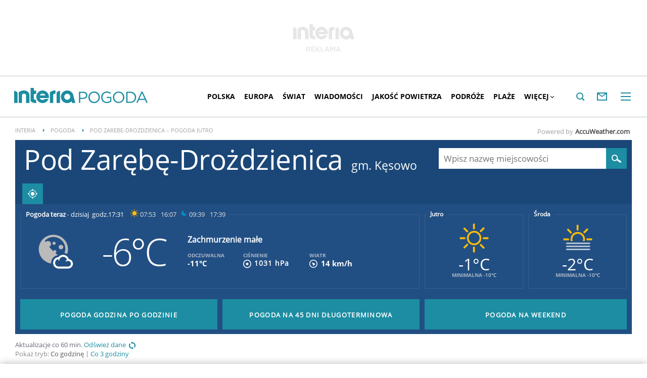

--- FILE ---
content_type: text/html; charset=UTF-8
request_url: https://pogoda.interia.pl/pogoda-jutro-pod-zarebe-drozdzienica,cId,373189
body_size: 68843
content:
<!DOCTYPE html><!--[if lt IE 7]> <html class="no-js ie6 oldie" lang="pl"> <![endif]-->
<!--[if IE 7]>    <html class="no-js ie7 oldie" lang="pl"> <![endif]-->
<!--[if IE 8]>    <html class="no-js ie8 oldie" lang="pl" xmlns:fb="http://www.facebook.com/2008/fbml"> <![endif]-->
<!--[if IE 9]>    <html class="no-js ie9" lang="pl"> <![endif]-->
<!--[if gt IE 9]><!--> <html class="no-js" lang="pl"> <!--<![endif]-->
<head>
    <meta http-equiv="X-UA-Compatible" content="IE=edge" >
<meta charset="UTF-8">
<meta name="viewport" content="initial-scale=1,maximum-scale=1,width=device-width,user-scalable=no" >
<meta name="theme-color" content="#1c8da2" >
<meta name="referrer" content="unsafe-url" >
<meta name="robots" content="index, follow" >
<meta name="Description" content="Sprawdzona prognoza pogody na dziś, jutro, a nawet 45 dni. Pogoda godzinowa, dniowa i długoterminowa dla Polski i świata" >
<meta name="Author" content="INTERIA.PL" >
<meta name="GOOGLEBOT" content="NOODP" >
    
    <title>Pod Zarębę-Drożdzienica pogoda na jutro – Pogoda w INTERIA.PL – prognoza pogody godzina po godzinie na jutro</title>
    <script>
var __iwa=__iwa||[];


        window.Inpl = window.Inpl||{};
        window.Inpl.host = "pogoda.interia.pl";
        window.Inpl.trackerId = "1";
        window.Inpl.WebTr={};
        if(!window.disallowInsets){
        
        Inpl.WebTr.gemius={};
        Inpl.WebTr.gemius.host="//interia.hit.gemius.pl/";
        Inpl.WebTr.gemius.identifier="B21La6ujdLOQcrlzPGEimaei.lzs5kc87_UJdT.ha2D.l7";
        
        
        var Inpl=window.Inpl||{};function gemius_pending(i){window[i]=window[i]||function(){var e=window[i+"_pdata"]=window[i+"_pdata"]||[];e[e.length]=arguments}}Inpl.skipGemiusIdent||(pp_gemius_identifier=Inpl.WebTr.gemius.identifier,pp_gemius_time_identifier=Inpl.WebTr.gemius.time_identifier),Inpl.gemiusOff||(gemius_pending("gemius_hit"),gemius_pending("gemius_event"),gemius_pending("pp_gemius_hit"),gemius_pending("pp_gemius_event"),function(r,o){try{function e(e,i){var t=r.createElement(o),s=e?Inpl.WebTr.gemius.host+"sweqevub.js":Inpl.WebTr.gemius.host+"xgemius.js";n=e?"sweqevub":"xgemius",p=e?6:1,t.setAttribute("async","async"),t.setAttribute("defer","defer"),t.onerror=function(){void 0!==Inpl&&void 0!==Inpl.Abd&&Inpl.Abd.trackError(n,p)},t.onload=function(){void 0!==Inpl&&void 0!==Inpl.Abd&&Inpl.Abd.registerScript(n,p)},t.src=d+":"+s,u.parentNode.insertBefore(t,u),i&&t.addEventListener?t.addEventListener(["on","er","r","or"].join(""),i,!1):i&&t.attachEvent&&t.attachEvent("onerror",i)}var u=r.getElementsByTagName(o)[0],d="http"+("https:"==location.protocol?"s":"");e(0,function(){e(1)})}catch(e){window.Inpl&&window.Inpl.Log&&Inpl.Log.log("gemius_inset_error",e)}}(document,"script"));var __iwa=__iwa||[];__iwa.push(["setCustomVar","gemius_hg","1","page"]),Inpl.skipGemiusIdent||(__iwa.push(["setCustomVar","gemiusId",pp_gemius_identifier,"page"]),__iwa.push(["setCustomVar","gemiusTime",pp_gemius_time_identifier,"page"]));
        
        Inpl.WebTr.tout = {};
        Inpl.WebTr.tout.url= "//js.iplsc.com/inpl.tout/1.0.69/inpl.tout.js";
        Inpl.WebTr.tout.includeBreakingNews=1;    
        Inpl.WebTr.tout.includeTout=1;
        Inpl.WebTr.tout.color=null;
        Inpl.WebTr.tout.theme=null;
        !function(e,t,u){e.Inpl=e.Inpl||{},e.Inpl.Tout=e.Inpl.Tout||{},e.Inpl.Tout.create=function(e){this.queue=this.queue||[],this.queue.push(e)};var n={includeTout:e.Inpl.WebTr.tout.includeTout,includeBreakingNews:e.Inpl.WebTr.tout.includeBreakingNews,includeNews:e.Inpl.WebTr.tout.includeNews,theme:e.Inpl.WebTr.tout.theme,color:e.Inpl.WebTr.tout.color},l=t.createElement("script");l.src=u,t.querySelector("head").appendChild(l),e.Inpl.Tout.create(n)}(window,document,Inpl.WebTr.tout.url);
    
        Inpl.WebTr.distribution = {};
        Inpl.WebTr.distribution.url= "//js.iplsc.com/inpl.distribution/latest/inpl.distribution.js";
        Inpl.WebTr.distribution.includeBack=0;
        Inpl.WebTr.distribution.enableBackDefault=1;    
        Inpl.WebTr.distribution.anchorBack=null;
        Inpl.WebTr.distribution.backUrl=null;
        Inpl.WebTr.distribution.includePrzescroll=1;
        Inpl.WebTr.distribution.includeNewPrzescroll=0;
        Inpl.WebTr.distribution.enablePrzescrollDefault=1;
         Inpl.WebTr.distribution.enablePrzescrollOnNewService=0;   
        Inpl.WebTr.distribution.anchorPrzescroll="wz";
        Inpl.WebTr.distribution.przescrollUrl=null;      
        ((e,r,i)=>{e.Inpl=e.Inpl||{},e.Inpl.Distribution=e.Inpl.Distribution||{},e.Inpl.Distribution.init=function(e){this.queue=this.queue||[],this.queue.push(e)};var l={includeBack:e.Inpl.WebTr.distribution.includeBack,enableBackDefault:e.Inpl.WebTr.distribution.enableBackDefault,anchorBack:e.Inpl.WebTr.distribution.anchorBack,backUrl:e.Inpl.WebTr.distribution.backUrl,includePrzescroll:e.Inpl.WebTr.distribution.includePrzescroll,enablePrzescrollDefault:e.Inpl.WebTr.distribution.enablePrzescrollDefault,enablePrzescrollOnNewService:e.Inpl.WebTr.distribution.enablePrzescrollOnNewService,anchorPrzescroll:e.Inpl.WebTr.distribution.anchorPrzescroll,przescrollUrl:e.Inpl.WebTr.distribution.przescrollUrl},n=r.createElement("script");n.src=i,r.querySelector("head").appendChild(n),e.Inpl.Distribution.init(l)})(window,document,Inpl.WebTr.distribution.url);
    
        var __iwa = __iwa || [];
        Inpl.WebTr.iwa = {};
        Inpl.Ad = Inpl.Ad || {};
        Inpl.Ad.exSettings = Inpl.Ad.exSettings || {};
        Inpl.Ad.exSettings.keywords = Inpl.Ad.exSettings.keywords || {};
        __iwa.push(['setCustomVar','webtrack','true','page']);
        __iwa.push(['setCustomVar','webtrack','true','page']);
        __iwa.push(['setCustomVar','webtrack_date','1/19/2026, 7:47:41 AM','page']);
        __iwa.push(['setCustomVar','keywords',Inpl.Ad.exSettings.keywords.DFP,'page']);
        __iwa.push(['setCustomVar','path_prefix',Inpl.Ad.exSettings.pathPrefix,'page']);
        Inpl.WebTr.iwa.crossorigin = 0;
        Inpl.WebTr.iwa.plugins = {"performance":{"name":"performance"},"pageheight":{"name":"pageheight"},"scroll":{"name":"scroll"},"timeSpent":{"name":"timeSpent"},"viewAbility":{"name":"viewAbility"},"browserFeatures":{"name":"browserFeatures"},"geolocation":{"name":"geolocation"}};
        Inpl.WebTr.iwa.noPv = false;
        Inpl.WebTr.iwa.trackerId = window.Inpl.trackerId;
        Inpl.WebTr.iwa.iwa3Source = "//js.iplsc.com/iwa3/3.0.140/";
        Inpl.WebTr.iwa.iwa3Collector = "//iwa3.hit.interia.pl:443";
        Inpl.WebTr.iwa.sessionHost = window.Inpl.host;
        !function(e){var i={};function n(r){if(i[r])return i[r].exports;var t=i[r]={i:r,l:!1,exports:{}};return e[r].call(t.exports,t,t.exports,n),t.l=!0,t.exports}n.m=e,n.c=i,n.d=function(e,i,r){n.o(e,i)||Object.defineProperty(e,i,{enumerable:!0,get:r})},n.r=function(e){"undefined"!=typeof Symbol&&Symbol.toStringTag&&Object.defineProperty(e,Symbol.toStringTag,{value:"Module"}),Object.defineProperty(e,"__esModule",{value:!0})},n.t=function(e,i){if(1&i&&(e=n(e)),8&i)return e;if(4&i&&"object"==typeof e&&e&&e.__esModule)return e;var r=Object.create(null);if(n.r(r),Object.defineProperty(r,"default",{enumerable:!0,value:e}),2&i&&"string"!=typeof e)for(var t in e)n.d(r,t,function(i){return e[i]}.bind(null,t));return r},n.n=function(e){var i=e&&e.__esModule?function(){return e.default}:function(){return e};return n.d(i,"a",i),i},n.o=function(e,i){return Object.prototype.hasOwnProperty.call(e,i)},n.p="/",n(n.s=0)}([function(e,i){"undefined"==typeof iwa&&(window.iwa=function(){return iwa3.apply(null,arguments)});var n=window.Inpl||{};window.emptyString="",function(e,i,r,t,o,a){var w=Object.entries&&"undefined"!=typeof Promise&&-1!==Promise.toString().indexOf("[native code]")?1:0;window.iwa3BaseURL=w?e+"new/":e+"old/";var s=window.iwa3BaseURL+"main.iwa.js";window.IWA3Object="iwa3";var c="script";window.iwa3=window.iwa3||function(){window.iwa3.q=window.iwa3.q||[],window.iwa3.q.push(arguments)};var u=document.createElement(c);n.WebTr.iwa.sessionHost?u.src="https:"+t+"/"+a+"iwa_core?ts="+Date.now()+"&u="+encodeURIComponent(location.href)+"&sh="+n.WebTr.iwa.sessionHost:u.src="https:"+t+"/"+a+"iwa_core?ts="+Date.now()+"&u="+encodeURIComponent(location.href)+"&sh="+location.host.replace("www.",""),u.async=1;var d=document.createElement(c),l=document.getElementsByTagName(c)[0];d.async=1,iwa3("config",{request:{socket:{url:"wss:"+t+"/"+a+"collector"},http:{url:"https:"+t}}}),d.src=s,n.WebTr.iwa.crossorigin&&d.setAttribute("crossorigin","anonymous"),l.parentNode.insertBefore(u,l),l.parentNode.insertBefore(d,l),u.onerror=function(){void 0!==n&&void 0!==n.Abd&&n.Abd.trackError("iwa3",3)},u.onload=function(){void 0!==n&&void 0!==n.Abd&&n.Abd.registerScript("iwa3",3)}}(n.WebTr.iwa.iwa3Source,0,0,n.WebTr.iwa.iwa3Collector,0,window.emptyString),n.WebTr.iwa.sessionHost?iwa("create",n.WebTr.iwa.trackerId,{sessionDomain:n.WebTr.iwa.sessionHost}):iwa("create",n.WebTr.iwa.trackerId);var r={};for(var t in n.WebTr.iwa.plugins)n.WebTr.iwa.plugins.hasOwnProperty(t)&&(o(),"clickMap"===t?iwa("clickMap"):iwa("plugin","register",t,r));function o(){for(var e in r={},n.WebTr.iwa.plugins[t].cv)n.WebTr.iwa.plugins[t].cv.hasOwnProperty(e)&&(r[n.WebTr.iwa.plugins[t].cv[e].name]=n.WebTr.iwa.plugins[t].cv[e].value)}if(window.iwaCustomVariablesData)for(var a in window.iwaCustomVariablesData)window.iwaCustomVariablesData.hasOwnProperty(a)&&iwa("setCustomVar",a,window.iwaCustomVariablesData[a],"page");n.WebTr.iwa.noPv||iwa("send","pageview")}]);
        iwa('plugin', 'register', 'rodo');
    
        Inpl.WebTr.ga4={};
        Inpl.WebTr.ga4.codes={"0":{"value":"G-RDQWNJRTWJ","cookieDomain":"pogoda.interia.pl"}};
        (o=>{o.addEventListener("load",()=>{for(var e in Inpl.WebTr.ga4.codes){var a,t,n;Inpl.WebTr.ga4.codes.hasOwnProperty(e)&&(a=Inpl.WebTr.ga4.codes[e].value,e=Inpl.WebTr.ga4.codes[e].cookieDomain,n="script",t=document.createElement(n),n=document.getElementsByTagName(n)[0],t.async=1,t.src="https://www.googletagmanager.com/gtag/js?id="+a,n.parentNode.insertBefore(t,n),o.dataLayer=o.dataLayer||[],o.gtag=function(){dataLayer.push(arguments)},o.gtag("js",new Date),e&&""!==e?o.gtag("config",a,{cookie_domain:e}):o.gtag("config",a),t.onload=function(){let a=dataLayer.push;dataLayer.push=(...e)=>{requestAnimationFrame(()=>{setTimeout(()=>{a(...e)},0)})}})}})})(window);
        
        Inpl.WebTr.rd = {};
        Inpl.WebTr.rd.crossorigin = 0;
        Inpl.WebTr.rd.rodoScriptDir="//js.iplsc.com/inpl.rd/latest/";
        Inpl.WebTr.rd.rodoJsonDir="https://prywatnosc.interia.pl/rodo/messages-pl";
        !function(){var o="script",r=(window.rodoScriptDir=Inpl.WebTr.rd.rodoScriptDir,window.rodoJsonDir=Inpl.WebTr.rd.rodoJsonDir,document.createElement(o)),o=document.getElementsByTagName(o)[0];Inpl.WebTr.rd.crossorigin&&r.setAttribute("crossorigin","anonymous"),r.src=Inpl.WebTr.rd.rodoScriptDir+"inpl.rd.jssc",r.async=1,o.parentNode.insertBefore(r,o),window.googletag=window.googletag||{cmd:[]};try{localStorage.setItem("adoceanRodoKeyword","rodo_4")}catch(o){}}();
    
        Inpl.WebTr.webvitals = {};
        Inpl.WebTr.webvitals.traffic = "100";
        Inpl.WebTr.webvitals.url = "//js.iplsc.com/inpl.web-vitals/5.0.30/inpl.web-vitals.js";
        Inpl.WebTr.webvitals.enableWaterfallData = false;
        Inpl.WebTr.webvitals.waterfallDataTraffic = 1;
        Inpl.WebTr.webvitals.enablePerformanceMeasures = false;
        Inpl.WebTr.webvitals.performanceMeasuresTraffic = 1;
        Inpl.WebTr.webvitals.enableInlineAssetsData = false;
        Inpl.WebTr.webvitals.inlineAssetsDataTraffic = 1;
        (()=>{"use strict";let e=window.Inpl||{};!function(t,r,i){if(100*Math.random()<=i.traffic&&null===t.querySelector('script[src*="inpl.web-vitals"]')&&i.url){let r=t.createElement("script");r.src=i.url,t.head.appendChild(r),e.WebTr.webvitals.version="5.0.15"}}(document,navigator,e.WebTr.webvitals)})();
    
        Inpl.WebTr.pixelfb = {};;
        Inpl.WebTr.pixelfb.id = "238861105225571";
        var Inpl=window.Inpl||{};window.addEventListener("load",function(){var e,n,t,r;e=document,n="script",t=Inpl.WebTr.pixelfb.id,r=e.getElementsByTagName(n)[0],(e=e.createElement(n)).async=!0,e.src="https://www.facebook.com/tr?id="+t+"&ev=PageView&noscript=1",r.parentNode.insertBefore(e,r)});
    
        Inpl.WebTr.cookiesStorage = {};
        Inpl.WebTr.cookiesStorage.url = "//js.iplsc.com/inpl.cookies-storage/1.0.0/inpl.cookies-storage.js";
       
        var Inpl=window.Inpl||{};!function(r,o){null===r.querySelector('script[src*="inpl.cookies-storage"]')&&o.url&&window.addEventListener("load",e=>{var n=r.createElement("script");n.src=o.url,n.async=!0,r.body.appendChild(n)})}(document,(navigator,Inpl.WebTr.cookiesStorage));
    window.addEventListener("load",(function(){!function(_,a){const g=["_abd_st","_abd_hash","__adb_aid","_ga_RMGRYKD6CW","_ga_W4EY2M36Z2","_ga_4M95E8MSN8","_ga_2YF03B0P15","_ga_BHV4NK42MV","_ga_8WRW5JLN66","_ga_1RWSGM5Q56","_ga_KMH3XS8TXG","_ga_R5Q873RGD1","_ga_WKGRNLMD52","_ga_5H3MBYQS5C","_ga_VRQ1XBZKKM","_ga_YBYXXY2H5M","_ga_582LCY0H65","_ga_218ZDHYRTZ","_ga_4PV5L6SQP5","_ga_F0WYTQ74SH","_ga_TTZ9QBHFJD","_ga_7M7JP1M428","_ga_JVCE5SJ0KZ","_ga_M151V76HCL","_ga_D7VDJJNEB3","_ga_3Z1HXW2LZY","_ga_Q97722PG4K","_ga_KLLDF1TM2R","_ga_MYX84ZJ2ZH","_ga_JLHM569M6P","_ga_MLZXSPJBQ4","_ga_MVGW7DCP0Z","_ga_CB6K4BD983","_ga_8YNH39MYT9","_ga_5DW2G0VTKN","_ga_D4CT9J2LJX","_ga_BCKSMCM1L7","_ga_V2T2VJ8EB5","_ga_JE25YS20GS"];setTimeout(()=>{g.forEach(_=>function(_){const g="expires="+(new Date).toUTCString();a.cookie=`${_}=;path=/;${g}`}(_))},1e4)}(window,document)}));}/* Wygenerowano dla default/pogoda.interia.pl - 19.01.2026, 08:47:41  */
</script>    <!-- Dsg() -->        <script type="text/javascript">
    //<!--
    
!function(){"use strict";function i(e){var t,o=s+e;try{return(t=JSON.parse(localStorage.getItem(o)))?(function(e,t){try{if(Date.now()>new Date(t).getTime())return localStorage.removeItem(e),1}catch(e){}}(o,t.expires)&&(t.value=null),t.value):(o=s+l+e,(t=JSON.parse(sessionStorage.getItem(o)))||null)}catch(e){console&&console.log("storage: błąd odczytu",o,t,e)}return null}var s="int.",l="sess.";window.Inpl=window.Inpl||{},window.Inpl.storage=window.Inpl.storage||function(e,t,o){if(void 0===t)return i(e);var n,r=o&&void 0!==o.expires?o.expires:0,a={value:t,expires:("number"==typeof r?new Date((new Date).getTime()+24*r*3600*1e3):r).toUTCString()};try{o&&void 0!==o.path&&(a.path=o.path),o&&void 0!==o.domain&&(a.domain=o.domain),o&&void 0!==o.secure&&(a.secure=o.secure),r?(n=s+e,localStorage.setItem(n,JSON.stringify(a))):(n=s+l+e,sessionStorage.setItem(n,JSON.stringify(t)))}catch(e){console&&console.log("storage: błąd zapisu",n,r?a:t,e)}return t}}();
window.Inpl = window.Inpl || {};
window.Inpl.CommonHeader = {
config: {
className: 'common-header--inner'
}
};
(function (l, o, g) {
l.Inpl = l.Inpl || {};
l.Inpl.Log = l.Inpl.Log || {};
var Log = l.Inpl.Log;
Log.NOTICE = 'notice';
Log.WARN = 'warn';
Log['ER' +'ROR'] = 'er'+'ror';
Log.INFO = 'info';
Log.partSize = 4;
Log.__queue = [];
var methods = ['init','onE'+'rror', 'log'];
for (var i in methods) {
if (methods.hasOwnProperty(i)) {
(function (f) {
l.Inpl.Log[f] = function () {
var args = Array.prototype.slice.call(arguments);
Array.prototype.unshift.call(args, f);
l.Inpl.Log.__queue.push(args);
}
})(methods[i]);
}
}
if (o) {
window.addEventListener("load", function () {
var lib = document.createElement('script');
lib.src = o;
lib.async = 1;
document.head.appendChild(lib);
});
}
l['one'+'rror'] = function () {
var args = Array.prototype.slice.call(arguments);
l.Inpl.Log['onE'+'rror'].apply(Log, args);

};
Log.init();

})(window, '//js.iplsc.com/inpl.log/1.0.18/inpl.log.js');    //-->
</script>    <link href="/s/main-8aa35b2551e4b882f54405be4c375aa0.css" media="all" rel="stylesheet" type="text/css" >
<link href="/s/print-2c8bb67e30695b22aab8948740d994a7.css" media="print" rel="stylesheet" type="text/css" >
<link href="/s/header-92919e98918851da9c9b56140934c944.css" media="all" rel="stylesheet" type="text/css" >
<link href="/i/icon_144.png" rel="apple-touch-icon-precomposed" sizes="144x144" >
<link href="/i/icon_114.png" rel="apple-touch-icon-precomposed" sizes="114x114" >
<link href="/i/icon_72.png" rel="apple-touch-icon-precomposed" sizes="72x72" >
<link href="/i/icon_57.png" rel="apple-touch-icon-precomposed" sizes="57x57" >
<link href="/manifest.json" rel="manifest" type="application/json" >
<link href="/sd/Ads/basicStyle.less?v=1" media="screen" rel="preload" type="text/css" as="style" onload="this.onload=null;this.rel='stylesheet'" >
<link href="/sd/Ads/style.less?v=89" media="screen" rel="stylesheet" type="text/css" >
<link href="/sd/Navigation/styleModalInfo.less?v=7" media="screen" rel="stylesheet" type="text/css" >    <style  media="screen">
<!--
/* ~czarny*/
#mobilePhSitebranding {
  margin-top: 12px;
}
@media only screen and (min-width: 1000px) {
  #mobilePhSitebranding {
    display: none;
  }
}
#mobilePhSitebranding svg.ph-ad-interia {
  width: 81px;
  height: 20px;
  display: block;
  margin: 0 auto 9px;
}
#mobilePhSitebranding svg.ph-ad-ss {
  width: 137px;
  height: 20px;
  display: block;
  margin: 0 auto 10px;
}
#mobilePhSitebranding svg.ph-ad-reklama {
  width: 54px;
  height: 7px;
  display: block;
  margin: 0 auto;
}
@media only screen and (max-width: 999px) {
  .body__ad-spons--mobile-ph {
    padding-top: 60px;
    overflow-x: hidden;
  }
  .body__ad-spons--mobile-ph #sponsCont.spons-ph {
    height: 60px;
    display: block;
  }
  .body__ad-spons--mobile-ph #sponsCont.spons-ph #desktopPhSitebranding {
    display: none;
  }
}

-->
</style>
<style  media="screen">
<!--
/* ~czarny*/
#sponsCont.spons-ph #desktopPhSitebranding {
  position: relative;
}
#desktopPhSitebranding {
  padding-top: 48px;
  transition: transform var(--siteAnimationTime) ease;
}
@media only screen and (max-width: 999px) {
  #desktopPhSitebranding {
    display: none;
  }
}
.body__common-header--fixed #desktopPhSitebranding {
  transform: translateY(-38px);
}
#desktopPhSitebranding svg.ph-ad-interia {
  width: 121px;
  height: 30px;
  display: block;
  margin: 0 auto 14px;
}
#desktopPhSitebranding svg.ph-ad-ss {
  width: 208px;
  height: 30px;
  display: block;
  margin: 0 auto 14px;
}
#desktopPhSitebranding svg.ph-ad-reklama {
  width: 69px;
  height: 10px;
  display: block;
  margin: 0 auto;
}
@media only screen and (min-width: 1000px) {
  .body__ad-spons--ph {
    padding-top: 150px;
  }
}
@media only screen and (min-width: 1000px) {
  .body__ad-spons--desktop-ph {
    overflow-x: hidden;
  }
  .body__ad-spons--desktop-ph #sponsCont.spons-ph {
    height: 150px;
    display: block;
  }
  .body__ad-spons--desktop-ph #sponsCont.spons-ph #mobilePhSitebranding {
    display: none;
  }
  .body__common-header--fixed.body__ad-spons--desktop-ph #sponsCont.spons-ph {
    height: 75px;
  }
}

-->
</style>
<style  media="screen">
<!--
/* ~czarny*/
body {
  --siteHeight: '0px';
  --siteAnimationTime: 0.3s;
}
#ad-stat {
  height: 0;
}
#ad-sitebranding {
  width: 100%;
}
#ad-sitebranding div[id^=google_ads_iframe] {
  font-size: 16px;
}
#sponsCont.spons-ph {
  border-bottom: 1px solid #c3c3c3;
  position: fixed;
  width: 100%;
  overflow: hidden;
  z-index: 999999;
  padding-bottom: 0;
  top: 0px;
  background-color: white;
  height: 0;
  transition: all var(--siteAnimationTime) ease;
}
@media only screen and (min-width: 1000px) {
  .body__ad-spons--desktop-ph .common-header {
    transform: translateY(150px);
  }
  .body__common-header--fixed:not(.body__ad-spons--desktop).body__ad-spons--desktop-ph .common-header {
    transform: translateY(75px);
  }
}
@media only screen and (max-width: 999px) {
  .body__ad-spons--mobile-ph .common-header {
    transform: translateY(60px);
  }
}

-->
</style>
<style  media="screen">
<!--
 @media(min-width:0px) and  (max-width:767.8px) { .common-header--inner .header-inner{display: none}} @media(min-width:0px) and (max-width:998px){ .common-header--inner .header-inner .btn-wrap:nth-child(n + 8){display: none;} .common-header--inner .more-menu .header-inner .btn-wrap:nth-child(n + 8){display: block;}} @media(min-width:998px) and (max-width:1279px){ .common-header--inner .header-inner .btn-wrap:nth-child(n + 5){display: none;} .common-header--inner .more-menu .header-inner .btn-wrap:nth-child(n + 5){display: block;}} @media(min-width:1279px) and (max-width:1439px){ .common-header--inner .header-inner .btn-wrap:nth-child(n + 8){display: none;} .common-header--inner .more-menu .header-inner .btn-wrap:nth-child(n + 8){display: block;}} @media(min-width:1439px) and (max-width:1535px){ .common-header--inner .header-inner .btn-wrap:nth-child(n + 8){display: none;} .common-header--inner .more-menu .header-inner .btn-wrap:nth-child(n + 8){display: block;}} @media(min-width:1535px) and (max-width:1599px){ .common-header--inner .header-inner .btn-wrap:nth-child(n + 10){display: none;} .common-header--inner .more-menu .header-inner .btn-wrap:nth-child(n + 10){display: block;}} @media(min-width:1535px) and (max-width:1599px) {.common-header--inner .header-inner .btn-wrap.more{display:none !important;}} @media(min-width:1599px) and (max-width:1919px){ .common-header--inner .header-inner .btn-wrap:nth-child(n + 10){display: none;} .common-header--inner .more-menu .header-inner .btn-wrap:nth-child(n + 10){display: block;}} @media(min-width:1599px) and (max-width:1919px) {.common-header--inner .header-inner .btn-wrap.more{display:none !important;}} @media(min-width:1919px) and (max-width:2559px){ .common-header--inner .header-inner .btn-wrap:nth-child(n + 10){display: none;} .common-header--inner .more-menu .header-inner .btn-wrap:nth-child(n + 10){display: block;}} @media only screen and (min-width:1919px) {.common-header--inner .header-inner .btn-wrap.more{display:none!important;}} @media screen and (min-width:2560px){.common-header--inner .header-inner .btn-wrap:nth-child(n + 10){display: none;} .common-header--inner .more-menu .header-inner .btn-wrap:nth-child(n + 10){display:block;}}
-->
</style>
<style  media="screen">
<!--
div#ad_box_ec_prawa_dol, div#ad-box_ec_prawa_dol { height: 405px; } @media screen and (max-width: 999px) and (min-width: 748px) { div#ad-box_ec_prawa_dol { height: 205px; } } .box_ec_prawa_dol_mob#box_ec_prawa_dol1 { position: static !important; } div.adBox { width: 298px; background-color: #FFFFFF; border-color: #DADADA; border-width: 1px; border-style: solid; float: left; overflow: hidden; } div.adBox .header { font-family: Arial; color: #FFFFFF; font-size: 14px; background: #3F3F41; padding: 9px 5px 5px 14px; } div.adBox div.offers { padding-left: 12px; padding-top: 18px; overflow: hidden; } div.ad-ecommerce-item { float: left; height: 167px; width: 122px !important; padding: 0 15px 15px 5px; text-align: center; font-size: 11px; } @media only screen and (min-width: 748px) and (max-width: 999px) { div.adBox { height: 230px !important; box-sizing: border-box; } div.adBox { float: left; overflow: hidden; width: 100% !important; } div.ad-ecommerce-item { box-sizing: border-box; width: 25% !important; } } @media only screen and (max-width: 747px) { div.adBox { float: left; overflow: hidden; width: 100% !important; height: 402px; box-sizing: border-box; } div.ad-ecommerce-item { box-sizing: border-box; width: 50% !important; height: 182px; } }
-->
</style>
<style  media="screen">
<!--
#ad-scroll_footer {margin-top: 25px;}
        #ad-scroll_footer:before {content: "REKLAMA";position: absolute;margin-top: -20px;text-align: center;font: 700 10px/21px Open Sans,Arial,sans-serif;letter-spacing: .25px;color: #9f9e9e;line-height: 18px;z-index: 1;}
        body.inpl-tout-sticky #adxFixedAdMainCont.adx-mobile-fixed { bottom: 0 !important; }
        body.inpl-tout-hidden #adxFixedAdMainCont.adx-mobile-fixed { bottom: -150px !important; }
        #adxFixedAdMainCont.adx-mobile-fixed{display:flex;width:100%;position:fixed;background-color:rgba(255,255,255);bottom:0;left:0;align-items:center;margin:auto;justify-content:space-around;z-index:99999;padding-bottom: 5px;-webkit-box-shadow: 0px -5px 5px -5px rgba(66, 68, 90, 0.5);-moz-box-shadow: 0px -5px 5px -5px rgba(66, 68, 90, 0.5);box-shadow: 0px -5px 5px -5px rgba(66, 68, 90, 0.5);}
        #adxFixedAdMainCont .adx-mobile-fixed-close {cursor: pointer;position: absolute;right: 25px;top: -28px;width: 85px;height: 30px;background: #FFFFFF url(//e.hub.com.pl/img/close.svg) 64px 12px no-repeat padding-box;-webkit-box-shadow: 0px -3px 5px -2px rgba(66, 68, 90, 0.5);-moz-box-shadow: 0px -3px 5px -2px rgba(66, 68, 90, 0.5);box-shadow: 0px -3px 5px -2px rgb(66 68 90 / 50%);border-top-left-radius: 4px;border-top-right-radius: 4px;}
        #adxFixedAdMainCont .adx-mobile-fixed-close:before {content: "Zamknij";position: absolute;text-align: center;font: 700 12px/21px Open Sans,Arial,sans-serif;letter-spacing: .25px;color: #9f9e9e;line-height: 18px;z-index: 1;padding: 7px 0px 0px 15px;}
        #adxFixedAdMainCont .adx-mobile-fixed-content{display:flex;align-items:center;}
        #adxFixedAdMainCont .adx-mobile-fixed-ad-cont{margin:0 auto;}

-->
</style>
    <!--[if lte IE 8]>
        <link rel="stylesheet" type="text/css" media="all" href="/s/ie8.css"/>
    <![endif]-->
                <script>window.addEventListener("load", function(){    if(Inpl.Ad && Inpl.Ad.isExternalService === false) {        window.iwa3 && window.iwa3("trackEvent","uanc","lib","loaded", "true");    } else {        window.iwa3 && window.iwa3("trackEvent","uanc","lib","loaded", "false");    }});window.Inpl = (window.Inpl || {});window.Inpl.Ad = (window.Inpl.Ad || {});window.Inpl.Ad.settings = (window.Inpl.Ad.settings || {});window.Inpl.Ad.settings.isRWD=false;window.Inpl.Ad.settings.serviceId=1135;window.Inpl.Ad.settings.urlParams={"cId":"373189"};window.Inpl.Ad.settings.isIplv2=true;window.Inpl.Ad.exSettings = (window.Inpl.Ad.exSettings || {});window.Inpl.Ad.exSettings.keywords = (window.Inpl.Ad.exSettings.keywords || {});window.Inpl.Ad.exSettings.keywords.DFP ? window.Inpl.Ad.exSettings.keywords.DFP += ",iplv2" : window.Inpl.Ad.exSettings.keywords.DFP = "iplv2";window.Inpl.Ad.exSettings.keywords.ADOCEAN ? window.Inpl.Ad.exSettings.keywords.ADOCEAN += ",iplv2" : window.Inpl.Ad.exSettings.keywords.ADOCEAN = "iplv2";</script>        <script>(function() {
                    window.Inpl = window.Inpl || {};
                    window.Inpl.Ad = window.Inpl.Ad || {};
                    window.Inpl.Ad.settings = window.Inpl.Ad.settings || {};
                    Inpl.Ad.settings.config = {}; })();</script>                <meta property="og:site_name" content="Pogoda Interia" />    <meta property="fb:app_id" content="438577716225831" />    <script>
        window.CONFIG = {
            servers: {
                image: 'i.iplsc.com',
                js: 'w.iplsc.com'
            }
        };
    </script>
            <meta name="google-play-app" content="app-id=pl.interia.news"/>
    </head>
<body class="hbh nd body__ad-spons--ph body__ad-spons--desktop-ph body__ad-spons--mobile-ph">
<div id="fb-root"></div>    


<div data-ad-mobile="1" data-ad-desktop="1" id="sponsCont" class="spons-ph">
<script>

    window.addEventListener('Inpl.sitebranding.loaded', function(ev) {
        var adContainer = document.getElementById('sitebranding1');
        if (adContainer) {
            adContainer.style.display = 'block';
        }
    });


    function eventFilter(ms, callback) {
        var timer = null;
        return function() {
            if (timer !== null) {
                clearTimeout(timer);
            }
            timer = setTimeout(run, ms);

            function run() {
                if (timer !== null) {
                    timer = null;
                    callback();
                }
            }
        };
    }

    function isHidden(elem) {
        var styles = window.getComputedStyle(elem)
        return styles.display === 'none' || styles.visibility === 'hidden'
    }


    window.addEventListener('DOMContentLoaded', function(){
        if (isHidden(document.querySelector('#sponsCont'))) {
            document.body.classList.remove('body__ad-spons--desktop-ph');
            document.body.classList.remove('body__ad-spons--mobile-ph');
        }
    });

    window.addEventListener('scroll', eventFilter(100, () => {
        if (!document.body.classList.contains('no_sitebranding') && !isHidden(document.querySelector('#sponsCont'))) {
            if (window.scrollY > 1800) {
                document.body.classList.remove('body__ad-spons--desktop-ph');
                document.body.classList.remove('body__ad-spons--mobile-ph');
            } else {
                if (document.querySelector('#sponsCont[data-ad-mobile="1"]')) {
                    document.body.classList.add('body__ad-spons--mobile-ph');
                }
                if (document.querySelector('#sponsCont[data-ad-desktop="1"]')) {
                    document.body.classList.add('body__ad-spons--desktop-ph');
                }
            }
        }
    }));
</script>
<div id="ad-sitebranding" class="divAlignCenter" data-ad-sitebranding-ph=true></div>

            <div id='desktopPhSitebranding'>
            <svg class="ph-ad-interia" data-name="Layer 1" xmlns="http://www.w3.org/2000/svg" viewBox="0 0 121 30">
                <defs>
                    <style>
                        .ph-sitebranding-path {
                            fill: #e6e6e6;
                        }
                    </style>
                </defs>
                <g id="Interia_-_białe" data-name="Interia - białe">
                    <g>
                        <path class="ph-sitebranding-path" d="M30.139,29.694V14.505c0-7.008-6.317-9.699-11.861-9.503-5.535,.195-9.414,3.861-9.414,3.861V29.694h6.648V13.328c.258-1.049,1.756-1.753,2.891-1.999,2.429-.527,5.088,.924,5.088,3.499v14.867h6.648Z"/>
                        <path class="ph-sitebranding-path" d="M32.355,0V26.128s3.877,3.667,9.414,3.862c.55,.02,1.108,.01,1.665-.029v-6.225c-1.036-.043-3.652-.559-4.43-1.756V11.966h4.43V5.318h-4.43v-.019h0V0h-6.648Z"/>
                        <path class="ph-sitebranding-path" d="M68.39,19.823c.147-.777,.222-1.563,.222-2.336,0-6.869-5.587-12.457-12.457-12.457s-12.456,5.589-12.456,12.457,5.587,12.457,12.456,12.457c5.155,0,9.707-3.101,11.593-7.9l.103-.26h-7.181l-.056,.057c-1.184,1.212-2.767,1.88-4.459,1.88-2.469,0-4.73-1.493-5.713-3.742h17.919l.029-.155Zm-17.855-5.036c1.037-2.156,3.212-3.534,5.62-3.534s4.585,1.378,5.619,3.534h-11.239Z"/>
                        <path class="ph-sitebranding-path" d="M90.415,5.395c-4.018,.988-6.648,3.468-6.648,3.468V29.694h6.648V5.395Z"/>
                        <path class="ph-sitebranding-path" d="M81.551,11.257V5.031c-.558-.039-1.116-.049-1.666-.029-5.536,.195-9.414,3.861-9.414,3.861V29.694h6.649V13.012c.779-1.197,3.395-1.713,4.432-1.755"/>
                        <path class="ph-sitebranding-path" d="M104.737,4.973c-6.898,0-12.509,5.615-12.509,12.515s5.611,12.512,12.509,12.512c3.254,0,6.329-1.262,8.696-3.561l.854,3.255h6.414l-3.519-13.485c-.641-6.407-5.991-11.237-12.444-11.237m0,18.498c-3.296,0-5.976-2.68-5.976-5.975s2.68-5.976,5.976-5.976,5.975,2.681,5.975,5.976-2.681,5.975-5.975,5.975"/>
                        <path class="ph-sitebranding-path" d="M0,5.395V29.694H6.648V8.863S4.017,6.383,0,5.395"/>
                    </g>
                </g>
            </svg>
            <svg class="ph-ad-reklama" data-name="Layer 1" xmlns="http://www.w3.org/2000/svg" viewBox="0 0 69 10">
                <defs>
                    <style>
                        .ph-sitebranding-path {
                            fill: #e6e6e6;
                        }
                    </style>
                </defs>
                <path class="ph-sitebranding-path" d="M0,.194H4.37c1.233,0,2.199,.364,2.83,.98,.519,.533,.813,1.261,.813,2.115v.028c0,1.611-.966,2.577-2.325,2.97l2.647,3.712h-2.045l-2.41-3.418H1.723v3.418H0V.194ZM4.244,5.056c1.233,0,2.017-.645,2.017-1.64v-.027c0-1.051-.756-1.625-2.031-1.625H1.723v3.292h2.521Z"/>
                <path class="ph-sitebranding-path" d="M9.702,.194h7.27V1.735h-5.547v2.55h4.917v1.541h-4.917v2.633h5.617v1.541h-7.34V.194Z"/>
                <path class="ph-sitebranding-path" d="M18.662,.194h1.723V5.125L25.049,.194h2.129l-4.09,4.217,4.272,5.589h-2.101l-3.348-4.412-1.527,1.568v2.844h-1.723V.194Z"/>
                <path class="ph-sitebranding-path" d="M28.406,.194h1.723V8.431h5.155v1.569h-6.877V.194Z"/>
                <path class="ph-sitebranding-path" d="M40.125,.125h1.597l4.314,9.875h-1.821l-.995-2.367h-4.636l-1.009,2.367h-1.765L40.125,.125Zm2.465,5.98l-1.695-3.922-1.681,3.922h3.375Z"/>
                <path class="ph-sitebranding-path" d="M47.292,.194h1.835l2.983,4.637L55.094,.194h1.835V10h-1.723V2.968l-3.096,4.623h-.056l-3.068-4.595v7.004h-1.695V.194Z"/>
                <path class="ph-sitebranding-path" d="M62.498,.125h1.597l4.314,9.875h-1.821l-.995-2.367h-4.636l-1.009,2.367h-1.765L62.498,.125Zm2.465,5.98l-1.695-3.922-1.681,3.922h3.375Z"/>
            </svg>
        </div>
                <div id='mobilePhSitebranding'>
            <svg class="ph-ad-interia" data-name="Layer 1" xmlns="http://www.w3.org/2000/svg" viewBox="0 0 81 20">
                <defs>
                    <style>
                        .ph-sitebranding-path {
                            fill: #e6e6e6;
                        }
                    </style>
                </defs>
                <g id="Interia_-_białe" data-name="Interia - białe">
                    <g>
                        <path class="ph-sitebranding-path" d="M20.093,19.796V9.67c0-4.672-4.211-6.466-7.907-6.335-3.69,.13-6.276,2.574-6.276,2.574v13.888h4.432V8.885c.172-.699,1.171-1.169,1.927-1.333,1.619-.351,3.392,.616,3.392,2.333v9.911h4.432Z"/>
                        <path class="ph-sitebranding-path" d="M21.57,0V17.419s2.585,2.445,6.276,2.574c.366,.013,.739,.007,1.11-.019v-4.15c-.69-.028-2.435-.372-2.953-1.17V7.977h2.953V3.545h-2.953v-.013h0V0h-4.432Z"/>
                        <path class="ph-sitebranding-path" d="M45.593,13.215c.098-.518,.148-1.042,.148-1.558,0-4.579-3.725-8.305-8.305-8.305s-8.304,3.726-8.304,8.305,3.725,8.305,8.304,8.305c3.437,0,6.471-2.068,7.729-5.267l.068-.173h-4.787l-.037,.038c-.789,.808-1.844,1.253-2.973,1.253-1.646,0-3.153-.995-3.809-2.495h11.946l.019-.103Zm-11.903-3.357c.691-1.437,2.142-2.356,3.747-2.356s3.056,.918,3.746,2.356h-7.493Z"/>
                        <path class="ph-sitebranding-path" d="M60.277,3.596c-2.679,.659-4.432,2.312-4.432,2.312v13.888h4.432V3.596Z"/>
                        <path class="ph-sitebranding-path" d="M54.367,7.504V3.354c-.372-.026-.744-.033-1.111-.02-3.691,.13-6.276,2.574-6.276,2.574v13.888h4.432V8.675c.519-.798,2.264-1.142,2.955-1.17"/>
                        <path class="ph-sitebranding-path" d="M69.825,3.315c-4.599,0-8.339,3.743-8.339,8.344s3.741,8.341,8.339,8.341c2.169,0,4.219-.841,5.797-2.374l.569,2.17h4.276l-2.346-8.99c-.427-4.271-3.994-7.491-8.296-7.491m0,12.332c-2.197,0-3.984-1.787-3.984-3.983s1.787-3.984,3.984-3.984,3.983,1.787,3.983,3.984-1.787,3.983-3.983,3.983"/>
                        <path class="ph-sitebranding-path" d="M0,3.596V19.796H4.432V5.909S2.678,4.255,0,3.596"/>
                    </g>
                </g>
            </svg>
            <svg class="ph-ad-reklama" data-name="Layer 1" xmlns="http://www.w3.org/2000/svg" viewBox="0 0 54 7">
                <defs>
                    <style>
                        .ph-sitebranding-path {
                            fill: #e6e6e6;
                        }
                    </style>
                </defs>
                <path class="ph-sitebranding-path" d="M0,.049H2.989c.854,0,1.539,.258,1.975,.695,.338,.338,.537,.825,.537,1.37v.02c0,1.152-.795,1.827-1.886,2.026l2.134,2.84h-.963l-2.015-2.701H.785v2.701H0V.049ZM2.919,3.595c1.043,0,1.787-.537,1.787-1.43v-.019c0-.855-.655-1.371-1.777-1.371H.785V3.595H2.919Z"/>
                <path class="ph-sitebranding-path" d="M7.878,.049h5.025V.765h-4.24V3.138h3.793v.715h-3.793v2.432h4.289v.715H7.878V.049Z"/>
                <path class="ph-sitebranding-path" d="M15.23,.049h.785V4.2L20.007,.049h1.013l-2.979,3.039,3.108,3.912h-.983l-2.671-3.367-1.48,1.5v1.867h-.785V.049Z"/>
                <path class="ph-sitebranding-path" d="M23.068,.049h.785V6.275h3.912v.725h-4.697V.049Z"/>
                <path class="ph-sitebranding-path" d="M32.486,0h.734l3.168,7h-.844l-.814-1.838h-3.783l-.825,1.838h-.804l3.168-7Zm1.937,4.448l-1.579-3.535-1.588,3.535h3.168Z"/>
                <path class="ph-sitebranding-path" d="M38.43,.049h.795l2.532,3.793L44.288,.049h.795V7h-.784V1.37l-2.532,3.724h-.04l-2.532-3.713V7h-.765V.049Z"/>
                <path class="ph-sitebranding-path" d="M50.098,0h.734l3.168,7h-.844l-.814-1.838h-3.783l-.825,1.838h-.804l3.168-7Zm1.937,4.448l-1.579-3.535-1.588,3.535h3.168Z"/>
            </svg>
        </div>
    </div>

    <div class="page-container is-header">
        <div class="branding-place"></div>
        <header class="common-header common-header--inner">
            



<div class="common-header__container ">
    
<div class="common-header__logo">
                        <span class="common-header__interia-logo-container">
                                    <a class="common-header__interia-back-arrow" onclick="" href="https://www.interia.pl#utm_source=POGODA&utm_medium=logo&utm_campaign=powrot_z_wew&amp;iwa_source=logo">
                        <svg class="common-header__svg" xmlns="http://www.w3.org/2000/svg" viewBox="0 0 17 18">
                            <path class="common-header__svg-path" d="M17 8H3.17l6.75-6.4L8.66 0 0 9l8.66 9 1.26-1.68L3.18 10H17V8z"/>
                        </svg>
                    </a>
                
                <a class="common-header__interia-logo" onclick="" href="https://www.interia.pl#utm_source=POGODA&utm_medium=logo&utm_campaign=powrot_z_wew&amp;iwa_source=logo" title="Przejdź na stronę główną INTERIA.PL">
                                            <img src="/i/interia_logo_b.svg" alt="INTERIA.PL">
                                    </a>
            </span>
                        <a class="common-header__service-logo" onclick="" href="/#iwa_source=logo" title="Przejdź do strony głównej serwisu Pogoda" rel="home">
                            <img src="/i/service_logo_s.svg" alt="Pogoda" data-two-line-service-logo="">
                    </a>
    </div>


        
    <div class="common-header__navigation">
        <nav class="header">
                                        <ul class="header-inner">
                            <li class="btn-wrap  ">
        <a data-menuType="pasek_gorny" data-linkText="polska" class="btn common-header__navigation-item-link" href="/polska">Polska</a>
                    <nav class="sub-menu">
                <ul class="header-inner">
                                            <li class="btn-wrap-sub ">
                            <a data-menuType="pasek_gorny" data-linkText="dolnoslaskie" class="btn common-header__navigation-item-link" href="/prognoza-polska-dolnoslaskie">Dolnośląskie</a>                        </li>
                                            <li class="btn-wrap-sub ">
                            <a data-menuType="pasek_gorny" data-linkText="kujawsko-pomorskie" class="btn common-header__navigation-item-link" href="/prognoza-polska-kujawsko-pomorskie">Kujawsko-pomorskie</a>                        </li>
                                            <li class="btn-wrap-sub ">
                            <a data-menuType="pasek_gorny" data-linkText="lubelskie" class="btn common-header__navigation-item-link" href="/prognoza-polska-lubelskie">Lubelskie</a>                        </li>
                                            <li class="btn-wrap-sub ">
                            <a data-menuType="pasek_gorny" data-linkText="lubuskie" class="btn common-header__navigation-item-link" href="/prognoza-polska-lubuskie">Lubuskie</a>                        </li>
                                            <li class="btn-wrap-sub ">
                            <a data-menuType="pasek_gorny" data-linkText="lodzkie" class="btn common-header__navigation-item-link" href="/prognoza-polska-lodzkie">Łódzkie</a>                        </li>
                                            <li class="btn-wrap-sub ">
                            <a data-menuType="pasek_gorny" data-linkText="malopolskie" class="btn common-header__navigation-item-link" href="/prognoza-polska-malopolskie">Małopolskie</a>                        </li>
                                            <li class="btn-wrap-sub ">
                            <a data-menuType="pasek_gorny" data-linkText="mazowieckie" class="btn common-header__navigation-item-link" href="/prognoza-polska-mazowieckie">Mazowieckie</a>                        </li>
                                            <li class="btn-wrap-sub ">
                            <a data-menuType="pasek_gorny" data-linkText="opolskie" class="btn common-header__navigation-item-link" href="/prognoza-polska-opolskie">Opolskie</a>                        </li>
                                            <li class="btn-wrap-sub ">
                            <a data-menuType="pasek_gorny" data-linkText="podkarpackie" class="btn common-header__navigation-item-link" href="/prognoza-polska-podkarpackie">Podkarpackie</a>                        </li>
                                            <li class="btn-wrap-sub ">
                            <a data-menuType="pasek_gorny" data-linkText="podlaskie" class="btn common-header__navigation-item-link" href="/prognoza-polska-podlaskie">Podlaskie</a>                        </li>
                                            <li class="btn-wrap-sub ">
                            <a data-menuType="pasek_gorny" data-linkText="pomorskie" class="btn common-header__navigation-item-link" href="/prognoza-polska-pomorskie">Pomorskie</a>                        </li>
                                            <li class="btn-wrap-sub ">
                            <a data-menuType="pasek_gorny" data-linkText="slaskie" class="btn common-header__navigation-item-link" href="/prognoza-polska-slaskie">Śląskie</a>                        </li>
                                            <li class="btn-wrap-sub ">
                            <a data-menuType="pasek_gorny" data-linkText="swietokrzyskie" class="btn common-header__navigation-item-link" href="/prognoza-polska-swietokrzyskie">Świętokrzyskie</a>                        </li>
                                            <li class="btn-wrap-sub ">
                            <a data-menuType="pasek_gorny" data-linkText="warminsko-mazurskie" class="btn common-header__navigation-item-link" href="/prognoza-polska-warminsko-mazurskie">Warmińsko-mazurskie</a>                        </li>
                                            <li class="btn-wrap-sub ">
                            <a data-menuType="pasek_gorny" data-linkText="wielkopolskie" class="btn common-header__navigation-item-link" href="/prognoza-polska-wielkopolskie">Wielkopolskie</a>                        </li>
                                            <li class="btn-wrap-sub last">
                            <a data-menuType="pasek_gorny" data-linkText="zachodniopomorskie" class="btn common-header__navigation-item-link" href="/prognoza-polska-zachodnio-pomorskie">Zachodniopomorskie</a>                        </li>
                                    </ul>
            </nav>
            </li>
        <li class="btn-wrap  ">
        <a data-menuType="pasek_gorny" data-linkText="europa" class="btn common-header__navigation-item-link" href="/europa">Europa</a>
            </li>
        <li class="btn-wrap  ">
        <a data-menuType="pasek_gorny" data-linkText="swiat" class="btn common-header__navigation-item-link" href="/swiat">Świat</a>
            </li>
        <li class="btn-wrap  ">
        <a data-menuType="pasek_gorny" data-linkText="wiadomosci" class="btn common-header__navigation-item-link" href="/wiadomosci">Wiadomości</a>
            </li>
        <li class="btn-wrap  ">
        <a data-menuType="pasek_gorny" data-linkText="jakosc_powietrza" class="btn common-header__navigation-item-link" href="/jakosc-powietrza">Jakość Powietrza</a>
            </li>
        <li class="btn-wrap  ">
        <a data-menuType="pasek_gorny" data-linkText="podroze" class="btn common-header__navigation-item-link" href="/podroze">Podróże</a>
            </li>
        <li class="btn-wrap  ">
        <a data-menuType="pasek_gorny" data-linkText="plaze" class="btn common-header__navigation-item-link" href="/raporty/raport-plaze/plaze">Plaże</a>
            </li>
        <li class="btn-wrap  ">
        <a data-menuType="pasek_gorny" data-linkText="dla_narciarzy" class="btn common-header__navigation-item-link" href="/dla-narciarzy">Dla narciarzy</a>
            </li>
        <li class="btn-wrap  ">
        <a data-menuType="pasek_gorny" data-linkText="zielona_interia" class="btn common-header__navigation-item-link" href="https://zielona.interia.pl/">Zielona interia</a>
            </li>
    <li id="more-button" class="btn-wrap more">
        <span class="btn">Więcej <i id="more-button-arrow" class="arrow"></i></span>
        <nav id="more-menu" class="more-menu">
            <ul class="header-inner">
                                                        <li class="btn-wrap  ">
                        <a data-menuType="pasek_gorny" data-linkText="polska" class="btn common-header__navigation-item-link" href="/polska">Polska<i class="arrow submenu"></i></a>                                                    <nav class="sub-menu-more">
                                <ul class="header-inner">
                                                                            <li class="btn-wrap-sub">
                                            <a data-menuType="pasek_gorny" data-linkText="dolnoslaskie" class="btn common-header__navigation-item-link" href="/prognoza-polska-dolnoslaskie">Dolnośląskie</a>                                        </li>
                                                                            <li class="btn-wrap-sub">
                                            <a data-menuType="pasek_gorny" data-linkText="kujawsko-pomorskie" class="btn common-header__navigation-item-link" href="/prognoza-polska-kujawsko-pomorskie">Kujawsko-pomorskie</a>                                        </li>
                                                                            <li class="btn-wrap-sub">
                                            <a data-menuType="pasek_gorny" data-linkText="lubelskie" class="btn common-header__navigation-item-link" href="/prognoza-polska-lubelskie">Lubelskie</a>                                        </li>
                                                                            <li class="btn-wrap-sub">
                                            <a data-menuType="pasek_gorny" data-linkText="lubuskie" class="btn common-header__navigation-item-link" href="/prognoza-polska-lubuskie">Lubuskie</a>                                        </li>
                                                                            <li class="btn-wrap-sub">
                                            <a data-menuType="pasek_gorny" data-linkText="lodzkie" class="btn common-header__navigation-item-link" href="/prognoza-polska-lodzkie">Łódzkie</a>                                        </li>
                                                                            <li class="btn-wrap-sub">
                                            <a data-menuType="pasek_gorny" data-linkText="malopolskie" class="btn common-header__navigation-item-link" href="/prognoza-polska-malopolskie">Małopolskie</a>                                        </li>
                                                                            <li class="btn-wrap-sub">
                                            <a data-menuType="pasek_gorny" data-linkText="mazowieckie" class="btn common-header__navigation-item-link" href="/prognoza-polska-mazowieckie">Mazowieckie</a>                                        </li>
                                                                            <li class="btn-wrap-sub">
                                            <a data-menuType="pasek_gorny" data-linkText="opolskie" class="btn common-header__navigation-item-link" href="/prognoza-polska-opolskie">Opolskie</a>                                        </li>
                                                                            <li class="btn-wrap-sub">
                                            <a data-menuType="pasek_gorny" data-linkText="podkarpackie" class="btn common-header__navigation-item-link" href="/prognoza-polska-podkarpackie">Podkarpackie</a>                                        </li>
                                                                            <li class="btn-wrap-sub">
                                            <a data-menuType="pasek_gorny" data-linkText="podlaskie" class="btn common-header__navigation-item-link" href="/prognoza-polska-podlaskie">Podlaskie</a>                                        </li>
                                                                            <li class="btn-wrap-sub">
                                            <a data-menuType="pasek_gorny" data-linkText="pomorskie" class="btn common-header__navigation-item-link" href="/prognoza-polska-pomorskie">Pomorskie</a>                                        </li>
                                                                            <li class="btn-wrap-sub">
                                            <a data-menuType="pasek_gorny" data-linkText="slaskie" class="btn common-header__navigation-item-link" href="/prognoza-polska-slaskie">Śląskie</a>                                        </li>
                                                                            <li class="btn-wrap-sub">
                                            <a data-menuType="pasek_gorny" data-linkText="swietokrzyskie" class="btn common-header__navigation-item-link" href="/prognoza-polska-swietokrzyskie">Świętokrzyskie</a>                                        </li>
                                                                            <li class="btn-wrap-sub">
                                            <a data-menuType="pasek_gorny" data-linkText="warminsko-mazurskie" class="btn common-header__navigation-item-link" href="/prognoza-polska-warminsko-mazurskie">Warmińsko-mazurskie</a>                                        </li>
                                                                            <li class="btn-wrap-sub">
                                            <a data-menuType="pasek_gorny" data-linkText="wielkopolskie" class="btn common-header__navigation-item-link" href="/prognoza-polska-wielkopolskie">Wielkopolskie</a>                                        </li>
                                                                            <li class="btn-wrap-sub">
                                            <a data-menuType="pasek_gorny" data-linkText="zachodniopomorskie" class="btn common-header__navigation-item-link" href="/prognoza-polska-zachodnio-pomorskie">Zachodniopomorskie</a>                                        </li>
                                                                    </ul>
                            </nav>
                                            </li>
                                                        <li class="btn-wrap  ">
                        <a data-menuType="pasek_gorny" data-linkText="europa" class="btn common-header__navigation-item-link" href="/europa">Europa</a>                                            </li>
                                                        <li class="btn-wrap  ">
                        <a data-menuType="pasek_gorny" data-linkText="swiat" class="btn common-header__navigation-item-link" href="/swiat">Świat</a>                                            </li>
                                                        <li class="btn-wrap  ">
                        <a data-menuType="pasek_gorny" data-linkText="wiadomosci" class="btn common-header__navigation-item-link" href="/wiadomosci">Wiadomości</a>                                            </li>
                                                        <li class="btn-wrap  ">
                        <a data-menuType="pasek_gorny" data-linkText="jakosc_powietrza" class="btn common-header__navigation-item-link" href="/jakosc-powietrza">Jakość Powietrza</a>                                            </li>
                                                        <li class="btn-wrap  ">
                        <a data-menuType="pasek_gorny" data-linkText="podroze" class="btn common-header__navigation-item-link" href="/podroze">Podróże</a>                                            </li>
                                                        <li class="btn-wrap  ">
                        <a data-menuType="pasek_gorny" data-linkText="plaze" class="btn common-header__navigation-item-link" href="/raporty/raport-plaze/plaze">Plaże</a>                                            </li>
                                                        <li class="btn-wrap  ">
                        <a data-menuType="pasek_gorny" data-linkText="dla_narciarzy" class="btn common-header__navigation-item-link" href="/dla-narciarzy">Dla narciarzy</a>                                            </li>
                                                        <li class="btn-wrap  ">
                        <a data-menuType="pasek_gorny" data-linkText="zielona_interia" class="btn common-header__navigation-item-link" href="https://zielona.interia.pl/">Zielona interia</a>                                            </li>
                            </ul>
        </nav>
    </li>
                </ul>
                    </nav>
        <div class="more-wrapper">
            <ul id="menu-more">
            </ul>
        </div>
        <nav style="display:none"  class="common-header__mobile common-header__navigation-container">
            <div class="portal-menu-close common-header__mobile-close">
                <svg xmlns="http://www.w3.org/2000/svg" viewBox="0 0 21.9 21.9">
                    <path d="M11.7 11L22 21.3l-.7.7L11 11.7.7 21.9l-.7-.7L10.3 11 0 .7.7 0 11 10.3 21.2 0l.7.7L11.7 11z" fill-rule="evenodd" clip-rule="evenodd" fill="#fff"></path>
                </svg>
            </div>
            <div class="common-header__navigation-menu-container">
                                                <div class="serviceSectionLinksContainer">
                    <ul class="serviceSectionLinks d1">
                        <li class="serviceName">Pogoda</li>
                                                                                                                    <li class="btn-wrap  hamburger">
        <a data-menuType="hamburger" data-linkText="polska" class="btn common-header__navigation-item-link" href="/polska">Polska<i class="arrow submenu"></i></a>
                    <nav class="sub-menu">
                <ul class="header-inner">
                                            <li class="btn-wrap-sub ">
                            <a data-menuType="hamburger" data-linkText="dolnoslaskie" class="btn common-header__navigation-item-link" href="/prognoza-polska-dolnoslaskie">Dolnośląskie</a>                        </li>
                                            <li class="btn-wrap-sub ">
                            <a data-menuType="hamburger" data-linkText="kujawsko-pomorskie" class="btn common-header__navigation-item-link" href="/prognoza-polska-kujawsko-pomorskie">Kujawsko-pomorskie</a>                        </li>
                                            <li class="btn-wrap-sub ">
                            <a data-menuType="hamburger" data-linkText="lubelskie" class="btn common-header__navigation-item-link" href="/prognoza-polska-lubelskie">Lubelskie</a>                        </li>
                                            <li class="btn-wrap-sub ">
                            <a data-menuType="hamburger" data-linkText="lubuskie" class="btn common-header__navigation-item-link" href="/prognoza-polska-lubuskie">Lubuskie</a>                        </li>
                                            <li class="btn-wrap-sub ">
                            <a data-menuType="hamburger" data-linkText="lodzkie" class="btn common-header__navigation-item-link" href="/prognoza-polska-lodzkie">Łódzkie</a>                        </li>
                                            <li class="btn-wrap-sub ">
                            <a data-menuType="hamburger" data-linkText="malopolskie" class="btn common-header__navigation-item-link" href="/prognoza-polska-malopolskie">Małopolskie</a>                        </li>
                                            <li class="btn-wrap-sub ">
                            <a data-menuType="hamburger" data-linkText="mazowieckie" class="btn common-header__navigation-item-link" href="/prognoza-polska-mazowieckie">Mazowieckie</a>                        </li>
                                            <li class="btn-wrap-sub ">
                            <a data-menuType="hamburger" data-linkText="opolskie" class="btn common-header__navigation-item-link" href="/prognoza-polska-opolskie">Opolskie</a>                        </li>
                                            <li class="btn-wrap-sub ">
                            <a data-menuType="hamburger" data-linkText="podkarpackie" class="btn common-header__navigation-item-link" href="/prognoza-polska-podkarpackie">Podkarpackie</a>                        </li>
                                            <li class="btn-wrap-sub ">
                            <a data-menuType="hamburger" data-linkText="podlaskie" class="btn common-header__navigation-item-link" href="/prognoza-polska-podlaskie">Podlaskie</a>                        </li>
                                            <li class="btn-wrap-sub ">
                            <a data-menuType="hamburger" data-linkText="pomorskie" class="btn common-header__navigation-item-link" href="/prognoza-polska-pomorskie">Pomorskie</a>                        </li>
                                            <li class="btn-wrap-sub ">
                            <a data-menuType="hamburger" data-linkText="slaskie" class="btn common-header__navigation-item-link" href="/prognoza-polska-slaskie">Śląskie</a>                        </li>
                                            <li class="btn-wrap-sub ">
                            <a data-menuType="hamburger" data-linkText="swietokrzyskie" class="btn common-header__navigation-item-link" href="/prognoza-polska-swietokrzyskie">Świętokrzyskie</a>                        </li>
                                            <li class="btn-wrap-sub ">
                            <a data-menuType="hamburger" data-linkText="warminsko-mazurskie" class="btn common-header__navigation-item-link" href="/prognoza-polska-warminsko-mazurskie">Warmińsko-mazurskie</a>                        </li>
                                            <li class="btn-wrap-sub ">
                            <a data-menuType="hamburger" data-linkText="wielkopolskie" class="btn common-header__navigation-item-link" href="/prognoza-polska-wielkopolskie">Wielkopolskie</a>                        </li>
                                            <li class="btn-wrap-sub last">
                            <a data-menuType="hamburger" data-linkText="zachodniopomorskie" class="btn common-header__navigation-item-link" href="/prognoza-polska-zachodnio-pomorskie">Zachodniopomorskie</a>                        </li>
                                    </ul>
            </nav>
            </li>
        <li class="btn-wrap  hamburger">
        <a data-menuType="hamburger" data-linkText="europa" class="btn common-header__navigation-item-link" href="/europa">Europa</a>
            </li>
        <li class="btn-wrap  hamburger">
        <a data-menuType="hamburger" data-linkText="swiat" class="btn common-header__navigation-item-link" href="/swiat">Świat</a>
            </li>
        <li class="btn-wrap  hamburger">
        <a data-menuType="hamburger" data-linkText="wiadomosci" class="btn common-header__navigation-item-link" href="/wiadomosci">Wiadomości</a>
            </li>
        <li class="btn-wrap  hamburger">
        <a data-menuType="hamburger" data-linkText="jakosc_powietrza" class="btn common-header__navigation-item-link" href="/jakosc-powietrza">Jakość Powietrza</a>
            </li>
        <li class="btn-wrap  hamburger">
        <a data-menuType="hamburger" data-linkText="podroze" class="btn common-header__navigation-item-link" href="/podroze">Podróże</a>
            </li>
        <li class="btn-wrap  hamburger">
        <a data-menuType="hamburger" data-linkText="plaze" class="btn common-header__navigation-item-link" href="/raporty/raport-plaze/plaze">Plaże</a>
            </li>
        <li class="btn-wrap  hamburger">
        <a data-menuType="hamburger" data-linkText="dla_narciarzy" class="btn common-header__navigation-item-link" href="/dla-narciarzy">Dla narciarzy</a>
            </li>
        <li class="btn-wrap  hamburger">
        <a data-menuType="hamburger" data-linkText="zielona_interia" class="btn common-header__navigation-item-link" href="https://zielona.interia.pl/">Zielona interia</a>
            </li>
                                            </ul>
                </div>
                <div class="sgpSectionLinksContainer" data-sgp-menu-section-root>
                    <div class="sgpSectionLinks__ringLoader"><div></div><div></div><div></div><div></div></div>
                </div>
            </div>
        </nav>
    </div>
    <script>
        window.addEventListener('DOMContentLoaded', () => {
            window.setTimeout(() => {
                const buttons = document.querySelectorAll('.common-header--inner a.btn');
                buttons.forEach((btn) => {
                    btn.addEventListener("click", () => {
                        const linkText = btn.getAttribute('linkText'),
                            menuType = btn.getAttribute('menuType');
                        if (linkText && menuType) {
                            iwa('trackEvent', 'nawigacja', 'pasek_gorny', 'klik', menuType, 'kat_' + linkText);
                        }
                    }, {passive: true});
                });
            }, 1);
        });
    </script>

            <div id="common-header-hamburger" onclick="iwa('trackEvent', 'nawigacja', 'pasek_gorny', 'klik', 'pasek_gorny', 'hamburger')" class="common-header__icon common-header__icon--menu common-header__icon--right-1" data-header-popup-trigger="portal-menu">
    <svg class="common-header__icon--svg" xmlns="http://www.w3.org/2000/svg" height="16" width="20">
        <path class="common-header__icon--svg-path" d="M20 2H0V0h20zm0 5H0v2h20zm0 7H0v2h20z"/>
    </svg>
</div>

    
            
<div id="header-email-container-1768840269" class="common-header__icon common-header__icon--email common-header__icon--right-2" data-header-popup-trigger="email" onClick="iwa('trackEvent', 'poczta', '-', 'klik', '');" data-header-login="https://poczta.interia.pl" data-header-widget="https://poczta.interia.pl/widget/nextv2" data-header-check-new="https://poczta.interia.pl/widget/checknew">
    <svg class="common-header__icon--svg common-header__icon--svg-email" xmlns="http://www.w3.org/2000/svg" height="16" width="20">
        <path class="common-header__icon--svg-path" d="M0 0v16h20V0zm16 2l-6 5-6-5zm2 12H2V3l8 6 8-6z"/>
    </svg>
    <svg class="common-header__icon--svg common-header__icon--svg-email-logged" xmlns="http://www.w3.org/2000/svg" height="19" width="25">
        <path class="common-header__icon--svg-path" d="M16 16v-1a4 4 0 0 1-1-1H2V3l8 6 8-6v3a7 7 0 0 1 2-1V0H0v16h16zm0-14l-6 5-6-5z"/>
        <path class="common-header__icon--svg-path" d="M18 17l-1 1a8 8 0 0 0-1 1h9a10 10 0 0 0-1-2h-1a2 2 0 0 1-1-1v-1a8 8 0 0 0 2-2v-1-1a3 3 0 0 1 0-1 3 3 0 0 0 0-1c-2-3-6-2-7 0v3a2 2 0 0 0 0 1 12 12 0 0 0 1 1 5 5 0 0 0 1 2 3 3 0 0 1-1 1z"/>
    </svg>
</div>
<div class="common-menu common-header__popup" data-header-popup="email">
    <div data-header-popup-hide="email"></div>
</div>

    
            <div class="common-header__icon common-header__icon--search common-header__icon--right-3" data-header-popup-trigger="search">
    <svg class="common-header__icon--svg" xmlns="http://www.w3.org/2000/svg" viewBox="0 0 16 16">
        <path class="common-header__icon--svg-path" d="M16 16h-2l-2.9-3.3A7.4 7.4 0 0 1 7 14a7 7 0 0 1-7-7 7 7 0 0 1 7-7 7 7 0 0 1 7 7 6.8 6.8 0 0 1-1.4 4.2L16 14zM7 2a5 5 0 0 0-5 5 5 5 0 0 0 5 5 5 5 0 0 0 5-5 5 5 0 0 0-5-5z"/>
    </svg>
</div>
<div id="common-search" class="common-header__popup standard-common-search" data-header-popup="search" data-header-popup-enable>
    <form action="https://szukaj.interia.pl/interia" method="get">
        <fieldset>
            <span class="standard-search-query">
                <input placeholder="Szukaj w serwisie..." id="search_query_1" class="search-query" type="text" name="q" value="" />
            </span>
        </fieldset>
    </form>
    <div class="search-hide-button" data-header-popup-hide="search"></div>
</div>    
    </div>



        </header>
    </div>



    <div class="container page-container top">
        <div class="page-top">
                <section class="breadcrumbs hidden-sm hidden-rs hidden-xs">
                                        <div class="breadcrumbs-item">
                                    <a class="breadcrumbs-link i1" href="https://www.interia.pl" itemprop="item">
                        <span>INTERIA</span>
                    </a>
                                                </div>
                                            <div class="breadcrumbs-item">
                                    <a class="breadcrumbs-link i2" href="/" itemprop="item">
                        <span>Pogoda</span>
                    </a>
                                                </div>
                                            <div class="breadcrumbs-item">
                                                            <strong class="i3 ilast breadcrumbs-current">
                            <span>Pod Zarębę-Drożdzienica – pogoda jutro</span>
                        </strong>
                                                </div>
                        </section>
                    </div>
        <div class="weather-currently-poweredby"><span class="weather-currently-poweredby-label">Powered by</span><a class="weather-currently-poweredby-company" href="https://www.accuweather.com/">AccuWeather.com</a></div>

            <section id="weather-currently"
             class="weather-currently is-weather  ">
<!--            <a href="/jakosc-powietrza" class="air-pollution">-->
<!--                    <h1>Sprawdź</h1>-->
<!--                    <h2>jakość powietrza!</h2>-->
<!--                    <h1>&raquo;</h1>-->
<!--            </a>-->

        <div class="weather-currently-top">
            <header class="weather-currently-header">
                <h3 class="weather-currently-city" data-city-id="373189"
                    data-city-name="Pod Zarębę-Drożdzienica"
                    data-city-name-url="pod-zarebe-drozdzienica"
                    data-city-name-enc="Pod Zar&#281;b&#281;-Dro&#380;dzienica">Pod Zarębę-Drożdzienica                                    </h3>
                <span
                    class="weather-currently-city-district"> gm. Kęsowo</span>
                <span class="weather-currently-locate"></span>
                <form action="/szukaj" method="get" class="weather-currently-input weather-currently-change closed">
                    <input name="q" type="text" placeholder="Szukaj"
                           class="weather-currently-input-text ac_input" id="weather-currently-input-text-1"
                           autocomplete="off">
                    <span class="weather-currently-input-close"></span>
                    <input type="submit" class="weather-currently-input-open"/>
                </form>
            </header>
        </div>
        <div class="weather-currently-middle">
            <div class="weather-currently-middle-today-wrapper">
                <div class="weather-currently-middle-today">
                    <div class="weather-currently-today-legend">
                        <p class="weather-currently-info-item date">
                            <span class="weather-currently-info-item-date-label">Pogoda teraz</span><span
                                class="weather-currently-info-item-separator"></span>
                            <span
                                class="weather-currently-info-item-date">Dzisiaj</span>
                            <span
                                class="weather-currently-info-item-time">17:31</span>
                            <span class="weather-currently-info-item-local-time"
                                  id="weather-currently-info-item-local-time"></span>
                        </p>
                                                                                <p class="weather-currently-info-item sun">
                                <span class="weather-currently-info-sunrise">07:53</span>
                                <span class="weather-currently-info-sunset">16:07</span>
                            </p>
                            <p class="weather-currently-info-item moon">
                                <span class="weather-currently-info-moonrise">09:39 </span>
                                <span class="weather-currently-info-moonset">17:39</span>
                            </p>
                                            </div>
                    <div class="weather-currently-icon ico-34"
                         title="Zachmurzenie małe"></div>
                    <div class="weather-currently-temp">
                        <div
                            class="weather-currently-temp-strict">-6°C</div>
                    </div>
                        <ul class="weather-currently-details">
                            <li class="weather-currently-icon-description">
                                Zachmurzenie małe                            </li>
                            <li class="weather-currently-details-item feelTemperature">
                                <b class="weather-currently-details-type">Odczuwalna</b>
                                <span class="weather-currently-details-value">-11°C</span>
                            </li>
                                                    <li class="weather-currently-details-item pressure">
                                <b class="weather-currently-details-type">Ciśnienie</b>
                                <span
                                    class="weather-currently-details-value steady">1031                                    hPa</span>
                            </li>
                            <li class="weather-currently-details-item wind">
                                <b class="weather-currently-details-type">Wiatr</b>
                                <img id="weather-currently-wind-icon" class="weather-currently-wind-icon"
                                     src="/i/icons-wind-header/15.png"
                                     alt="SE"/>
                                <span class="weather-currently-details-value">14                                    km/h</span>
                            </li>
                                                </ul>
                </div>
            </div>

                        
                        <div id="pollution-container-onoff" class="no_pollution">
                <div class="weather-currently-middle-pollution-wrapper level1">
                    <div class="weather-currently-middle-pollution-left">
                        <div class="weather-currently-pollution-circle">
                            <div class="number">0</div>
                            <div class="caqi">CAQI</div>
                        </div>
                        <div class="weather-currently-pollution-vendor">
                            ŹRÓDŁO:                         </div>
                    </div>
                    <div class="weather-currently-middle-pollution-right">
                        <div class="kind">
                            <div class="desc">jakość powietrza</div>
                            <div class="value">Bardzo dobra</div>
                        </div>
                        <div class="pm25">
                            <div class="desc">pm 2.5</div>
                            <div class="value">b/d</div>
                        </div>
                        <div class="pm10">
                            <div class="desc">pm 10</div>
                            <div class="value">b/d</div>
                        </div>
                        <div class="baner-box">


                            <div id="aCmX2Q32N22r0Falqnft13ZeHxT1Bq9LutfkH4ZtWnj.87" class="int-ad-refresh adv-pollution"></div>
                                                        <div id="ad-dane_smogowe"></div>
                            <a id="airly_logo" href="https://map.airly.eu/pl/" target="_blank"><div class="weather-currently-middle-pollution-logo"></div></a>
                                                                                        
                        </div>
                    </div>
                </div>
            </div>

                        <div id="forecast-container-onoff" class="no_pollution">
                <div class="weather-currently-middle-forecast-wrapper">
                                                                                                        
                                                                <div
                                    class="weather-currently-middle-forecast weather-currently-middle-forecast-0">
                                    <a id="weather-currently-middle-forecast-day-label-0"
                                       class="weather-currently-middle-forecast-day-label"
                                       href="/prognoza-dlugoterminowa-pod-zarebe-drozdzienica,cId,373189">Jutro</a>
                                    <span id="weather-currently-icon-picture-0"
                                          class="weather-currently-middle-forecast-ico ico-1"
                                          title="Słonecznie"></span>
                                                                        <span class="weather-currently-middle-forecast-temperature">
                                <span id="weather-currently-middle-forecast-temperature-max-0"
                                      class="weather-currently-middle-forecast-temperature-max">-1°C</span>
                                <span id="weather-currently-middle-forecast-temperature-min-0"
                                      class="weather-currently-middle-forecast-temperature-min">-10°C</span>
                            </span>
                                </div>
                                                            
                                                                <div
                                    class="weather-currently-middle-forecast weather-currently-middle-forecast-1">
                                    <a id="weather-currently-middle-forecast-day-label-1"
                                       class="weather-currently-middle-forecast-day-label"
                                       href="/prognoza-dlugoterminowa-pod-zarebe-drozdzienica,cId,373189">Środa</a>
                                    <span id="weather-currently-icon-picture-1"
                                          class="weather-currently-middle-forecast-ico ico-5"
                                          title="Zamglenia"></span>
                                                                        <span class="weather-currently-middle-forecast-temperature">
                                <span id="weather-currently-middle-forecast-temperature-max-1"
                                      class="weather-currently-middle-forecast-temperature-max">-2°C</span>
                                <span id="weather-currently-middle-forecast-temperature-min-1"
                                      class="weather-currently-middle-forecast-temperature-min">-10°C</span>
                            </span>
                                </div>
                                                                                                        
                </div>
            </div>
                        <div class="weather-currently-middle-AdAppBox"></div>
                                            </div>
        <div class="weather-currently-buttons">

            <h2 class="weather-currently-buttons-wrapper">            <a id="hbh-forecast-url"
               class="weather-currently-buttons-button hbh "
               href="/prognoza-szczegolowa-pod-zarebe-drozdzienica,cId,373189">Pogoda godzina po
                godzinie</a>
            </h2>
            <h2 class="weather-currently-buttons-wrapper">            <a id="longterm-forecast-url"
               class="weather-currently-buttons-button longterm "
               href="/prognoza-dlugoterminowa-pod-zarebe-drozdzienica,cId,373189">Pogoda na 45
                dni długoterminowa</a>
            </h2>            <h2 class="weather-currently-buttons-wrapper">
                        <a id="holiday-forecast-url"
               class="weather-currently-buttons-button weekend "
               href="/prognoza-na-weeekend-pod-zarebe-drozdzienica,cId,373189"
               data-description="Weekend"
               data-titleshort="Weekend">Pogoda
                na Weekend</a>
            </h2>        </div>
        <div class="geo-log">

        </div>
    </section>

                
        
<div class="weather-import">
<span class="weather-import-countdown-info">Aktualizacje co 60 min.</span>
   <a href="/pogoda-jutro-pod-zarebe-drozdzienica,cId,373189" title="Odświeżanie strony" class="weather-import-reload-url">Odśwież dane</a>
</div>
    <div id="HighchartHourMode" class="highchart-mode">
        Pokaż tryb:
        <a class="mode-1h active" data-mode="1h">Co godzinę</a>
        <a class="mode-3h" data-mode="3h">Co 3 godziny</a>
    </div>
<div id="chart-container-hbh" class="chart-container">
	<div class="chart-preloader">
	    <img class="chart-preloader-ico" src="/i/ajax-loader-whitebg.gif" alt="ajax-loader"/>
	</div>
</div>
    </div>

    <div class="container container-flex">
        <div class="row">
            <div class="main-flex" style="display: flex; flex-wrap: wrap">
                <div class="adWrapper">
    <div class="box ad adStandardTop container common-header--inner pogoda" id="adStandardTop1">

    <div class="boxBegin"></div>
            <div class="boxHeader" style="display: none">
            <span>Reklama</span>
        </div>
        <div id="placeholder-gora_srodek"></div>
    <div class="boxBody" data-iwa-viewability-name="gora_srodek">
                                <div id="ad-gora_srodek" class="divAlignCenter"></div>
            
<script>//<![CDATA[

window.addEventListener("Inpl.gora_srodek.loaded", function(ev) {
document.querySelector("#adStandardTop1 .boxBody").style.display = 'block';
document.querySelector("#placeholder-gora_srodek").style.display = 'none';
document.querySelector("#adStandardTop1 .boxHeader") && (document.querySelector("#adStandardTop1 .boxHeader").style.display = 'block');
});
//]]></script>                
<script>//<![CDATA[

window.addEventListener("Inpl.Uanc.Config", function (ev) {
function hideSlot() {
document.getElementById("gora_srodek_mobile") && (document.getElementById("gora_srodek_mobile").style.display = 'none');
document.getElementById("adStandardTop1") && (document.getElementById("adStandardTop1").style.display = 'none');
}
if (ev.detail.slots && ev.detail.slots.length === 0) {
hideSlot();
} else {
var exists = false;
ev.detail.slots.forEach((item) => {
if (item.name === 'gora_srodek' && !item.disable) {
exists = true;
}
});
if (!exists) {
hideSlot();
} else if (Inpl.Ad.services && Inpl.Ad.services.TesterService && !Inpl.Ad.services.TesterService._testId) {
window.addEventListener('Inpl.empty', function (ev) {
if (ev.detail.name === 'gora_srodek') {
hideSlot();
}
})
}
}
});
//]]></script>    </div>
    <div class="boxEnd"></div>
</div>
    
    <div id="ad-1x1"></div>
    <div id="ad-interstitial"></div>
    <div id="ad-1x1_2"></div>
    <div id="ad-link_natywny"></div>
    <div id="ad-labelbox"></div>
    <div id="ad-watermark"></div>
    <div id="ad-stat"></div>
    <div id="ad-contentstream"></div>
    <div id="ad-artspons_link"></div>
    <div id="ad-artspons_link2"></div>
    <div id="ad-artspons_link3"></div>
    <div id="ad-artspons_link4"></div>
    <div id="ad-artspons_link5"></div>
    <div id="ad-artspons_link6"></div>

    <div id="adxFixedAdMainCont" class="adx-mobile-fixed" style="display:none">
        <div class="adx-mobile-fixed-close"></div>
        <div class="adx-mobile-fixed-content">
            <div class="adx-mobile-fixed-ad-cont">
                <div id="ad-scroll_footer"></div>
            </div>
        </div>
    </div>
    </div>
            </div>
        </div>
    </div>


<div class="container page-container">
    <div id="content" class="row">
                            <div class="main-special col-xs-12 col-rs-12 col-sm-12 col-md-12 col-lg-12">
                
<section id="blockTop" class="blockTop">
    <h2 class="blockTop_title">Zobacz także</h2>
    <div id="blockTopList" class="blockTop_list"></div>
</section>
<script>
    document.addEventListener('DOMContentLoaded', function() {
        let url = 'https://api.interia.pl/articleSg/getAreaTop?api-key=8e5847c0b8811';
        const screenWidth = screen.width;

        if(screenWidth < 1000) {
            return;
        }

        function addTitle(itemTitle, id) {
            const title = document.createElement('span');
            title.className = "blockTop_item_title";
            title.innerText = itemTitle ? itemTitle : "";
            title.addEventListener('click', function () {
                iwa('trackEvent', 'bloczek_rek', 'zobacz_takze', 'klik', id, 'link');
            })
            return title;
        }

        function addImage(img, title, id) {
            const content = '<img src="' + img + '" alt="' + title + '" />';
            const image = document.createElement('span');
            image.className = "blockTop_item_image";
            image.innerHTML = content;
            image.addEventListener('click', function () {
                iwa('trackEvent', 'bloczek_rek', 'zobacz_takze', 'klik', id, 'zdjecie');
            });
            return image;
        }

        function addLink(item) {
            const titleLength = 60;
            const link = document.createElement('a');
            const imageSrc = screenWidth > 1280 ? item.imgBig.replace("C468", "C480") : item.img.replace("C467", "C479");
            const titleItem = screenWidth < 1280 && item.title.length > titleLength ? item.title.substring(0,titleLength) + '...' : item.title;
            link.href = item.link+'#parametr=bloczek_rek_zt';
            link.className = "blockTop_item_link";
            const image = addImage(imageSrc, titleItem, item.objectId);
            const title = addTitle(titleItem, item.objectId);
            link.appendChild(image);
            link.appendChild(title);
            return link;
        }

        function addItem(item) {
            const wrapper = document.createElement('article');
            wrapper.className = "blockTop_item";
            const link = addLink(item);
            wrapper.appendChild(link);
            container.appendChild(wrapper);
        }

        const container = document.getElementById('blockTopList');
        let ids = "";

        let callback = (entries, observer) => {
            entries.forEach(entry => {
                if (entry.isIntersecting) {
                    observer.unobserve(container);
                    iwa('trackEvent', 'bloczek_rek', 'zobacz_takze', 'view', ids);
                }
            });
        };

        let observer = new IntersectionObserver(callback, {
            rootMargin: '0px',
            threshold: 1.0
        });

        jQuery.ajax({
            url: url,
            type: 'GET',
            dataType: 'json',
            success: function(res) {
                res.list.forEach(function (item) {
                    addItem(item)
                    if (item.objectId) ids += item.objectId+';';
                });
                observer.observe(container);
            },
            error: function (err) {
                console.log(err);
            }
        });
    });

</script>            </div>
                                    <div class="main-content col-xs-12 col-rs-12 col-sm-12 col-md-8 col-lg-8">
                
                <section class="weather-forecast-hbh">
        <div class="weather-forecast-switch">Przełącz na: <a href="/prognoza-szczegolowa-pod-zarebe-drozdzienica,cId,373189">Pogoda na dziś</a></div>
        <ul class="weather-forecast-hbh-main-list">
                                                <li class="weather-forecast 2026-1-20 selected">
                                        <h1 class="day-header weather-forecast-hbh-button">                                            Pogoda Jutro, Pod Zarębę-Drożdzienica                                         <span class="weather-forecast-hbh-arrow"></span>
                    <span class="weather-forecast-hbh-day-labelRight">Wtorek, 20 Stycznia</span>
                    </h1>

                    <div class="weather-forecast-list-head">
    <div class="weather-head-entry">
        <div class="head-hour">Godzina</div>
        <div class="head-forecast">Prognoza</div>
        <div class="head-wind">Wiatr</div>
        <div class="head-precipitation">Opady</div>
        <div class="head-humidity">Wilgotność</div>
        <!-- <div class="head-cludy">Zachmurzenie</div> -->
    </div>
</div>                    <div class="weather-forecast-hbh-list">
                                                    <div class="weather-entry">
    <div class="entry-hour">
        <span><span class="hour">0</span><span class="minutes">00</span></span>
    </div>
    <div class="entry-forecast">
        <div class="forecast-top">
            <span class="forecast-icon ico-33" title="Bezchmurnie"></span>
            <span class="temp-info">
                <span class="forecast-temp">-6°C</span>
                <span class="forecast-feeltemp">Odczuwalna -9°C </span>
            </span>
            <span class="forecast-phrase"><span>Bezchmurnie</span></span>
        </div>
    </div>
    <div class="entry-wind">
        <div class="entry-wind-wrap">
            <span class="wind-dir">
                <div class="wind-icon ico-SSE"></div>
                <span class="wind-direction">SSE</span>
            </span>
            <span class="wind-speed">
                <span class="speed-value">11</span>
                <span class="speed-unit">km/h</span>
            </span>
            <span class="wind-hit">Max 24 km/h</span>
        </div>
    </div>
    
    <!-- <div class="entry-cloudy">
        0%
    </div> -->
    <div class="entry-precipitation">
        <div class="entry-precipitation-wrap">
                                </div>
    </div>
    <div class="entry-humidity">
        <div class="entry-humidity-wrap">
            74%
        </div>
    </div>
</div>
                                                    <div class="weather-entry">
    <div class="entry-hour">
        <span><span class="hour">1</span><span class="minutes">00</span></span>
    </div>
    <div class="entry-forecast">
        <div class="forecast-top">
            <span class="forecast-icon ico-33" title="Bezchmurnie"></span>
            <span class="temp-info">
                <span class="forecast-temp">-6°C</span>
                <span class="forecast-feeltemp">Odczuwalna -10°C </span>
            </span>
            <span class="forecast-phrase"><span>Bezchmurnie</span></span>
        </div>
    </div>
    <div class="entry-wind">
        <div class="entry-wind-wrap">
            <span class="wind-dir">
                <div class="wind-icon ico-SSE"></div>
                <span class="wind-direction">SSE</span>
            </span>
            <span class="wind-speed">
                <span class="speed-value">11</span>
                <span class="speed-unit">km/h</span>
            </span>
            <span class="wind-hit">Max 22 km/h</span>
        </div>
    </div>
    
    <!-- <div class="entry-cloudy">
        0%
    </div> -->
    <div class="entry-precipitation">
        <div class="entry-precipitation-wrap">
                                </div>
    </div>
    <div class="entry-humidity">
        <div class="entry-humidity-wrap">
            77%
        </div>
    </div>
</div>
                                                    <div class="weather-entry">
    <div class="entry-hour">
        <span><span class="hour">2</span><span class="minutes">00</span></span>
    </div>
    <div class="entry-forecast">
        <div class="forecast-top">
            <span class="forecast-icon ico-33" title="Bezchmurnie"></span>
            <span class="temp-info">
                <span class="forecast-temp">-7°C</span>
                <span class="forecast-feeltemp">Odczuwalna -10°C </span>
            </span>
            <span class="forecast-phrase"><span>Bezchmurnie</span></span>
        </div>
    </div>
    <div class="entry-wind">
        <div class="entry-wind-wrap">
            <span class="wind-dir">
                <div class="wind-icon ico-SSE"></div>
                <span class="wind-direction">SSE</span>
            </span>
            <span class="wind-speed">
                <span class="speed-value">11</span>
                <span class="speed-unit">km/h</span>
            </span>
            <span class="wind-hit">Max 22 km/h</span>
        </div>
    </div>
    
    <!-- <div class="entry-cloudy">
        0%
    </div> -->
    <div class="entry-precipitation">
        <div class="entry-precipitation-wrap">
                                </div>
    </div>
    <div class="entry-humidity">
        <div class="entry-humidity-wrap">
            77%
        </div>
    </div>
</div>
                                                    <div class="weather-entry">
    <div class="entry-hour">
        <span><span class="hour">3</span><span class="minutes">00</span></span>
    </div>
    <div class="entry-forecast">
        <div class="forecast-top">
            <span class="forecast-icon ico-33" title="Bezchmurnie"></span>
            <span class="temp-info">
                <span class="forecast-temp">-7°C</span>
                <span class="forecast-feeltemp">Odczuwalna -10°C </span>
            </span>
            <span class="forecast-phrase"><span>Bezchmurnie</span></span>
        </div>
    </div>
    <div class="entry-wind">
        <div class="entry-wind-wrap">
            <span class="wind-dir">
                <div class="wind-icon ico-SSE"></div>
                <span class="wind-direction">SSE</span>
            </span>
            <span class="wind-speed">
                <span class="speed-value">11</span>
                <span class="speed-unit">km/h</span>
            </span>
            <span class="wind-hit">Max 22 km/h</span>
        </div>
    </div>
    
    <!-- <div class="entry-cloudy">
        0%
    </div> -->
    <div class="entry-precipitation">
        <div class="entry-precipitation-wrap">
                                </div>
    </div>
    <div class="entry-humidity">
        <div class="entry-humidity-wrap">
            79%
        </div>
    </div>
</div>
                                                    <div class="weather-entry">
    <div class="entry-hour">
        <span><span class="hour">4</span><span class="minutes">00</span></span>
    </div>
    <div class="entry-forecast">
        <div class="forecast-top">
            <span class="forecast-icon ico-33" title="Bezchmurnie"></span>
            <span class="temp-info">
                <span class="forecast-temp">-7°C</span>
                <span class="forecast-feeltemp">Odczuwalna -10°C </span>
            </span>
            <span class="forecast-phrase"><span>Bezchmurnie</span></span>
        </div>
    </div>
    <div class="entry-wind">
        <div class="entry-wind-wrap">
            <span class="wind-dir">
                <div class="wind-icon ico-SSE"></div>
                <span class="wind-direction">SSE</span>
            </span>
            <span class="wind-speed">
                <span class="speed-value">9</span>
                <span class="speed-unit">km/h</span>
            </span>
            <span class="wind-hit">Max 22 km/h</span>
        </div>
    </div>
    
    <!-- <div class="entry-cloudy">
        0%
    </div> -->
    <div class="entry-precipitation">
        <div class="entry-precipitation-wrap">
                                </div>
    </div>
    <div class="entry-humidity">
        <div class="entry-humidity-wrap">
            78%
        </div>
    </div>
</div>
                                                    <div class="weather-entry">
    <div class="entry-hour">
        <span><span class="hour">5</span><span class="minutes">00</span></span>
    </div>
    <div class="entry-forecast">
        <div class="forecast-top">
            <span class="forecast-icon ico-33" title="Bezchmurnie"></span>
            <span class="temp-info">
                <span class="forecast-temp">-7°C</span>
                <span class="forecast-feeltemp">Odczuwalna -10°C </span>
            </span>
            <span class="forecast-phrase"><span>Bezchmurnie</span></span>
        </div>
    </div>
    <div class="entry-wind">
        <div class="entry-wind-wrap">
            <span class="wind-dir">
                <div class="wind-icon ico-SSE"></div>
                <span class="wind-direction">SSE</span>
            </span>
            <span class="wind-speed">
                <span class="speed-value">9</span>
                <span class="speed-unit">km/h</span>
            </span>
            <span class="wind-hit">Max 22 km/h</span>
        </div>
    </div>
    
    <!-- <div class="entry-cloudy">
        0%
    </div> -->
    <div class="entry-precipitation">
        <div class="entry-precipitation-wrap">
                                </div>
    </div>
    <div class="entry-humidity">
        <div class="entry-humidity-wrap">
            78%
        </div>
    </div>
</div>
                                                    <div class="weather-entry">
    <div class="entry-hour">
        <span><span class="hour">6</span><span class="minutes">00</span></span>
    </div>
    <div class="entry-forecast">
        <div class="forecast-top">
            <span class="forecast-icon ico-33" title="Bezchmurnie"></span>
            <span class="temp-info">
                <span class="forecast-temp">-8°C</span>
                <span class="forecast-feeltemp">Odczuwalna -10°C </span>
            </span>
            <span class="forecast-phrase"><span>Bezchmurnie</span></span>
        </div>
    </div>
    <div class="entry-wind">
        <div class="entry-wind-wrap">
            <span class="wind-dir">
                <div class="wind-icon ico-SSE"></div>
                <span class="wind-direction">SSE</span>
            </span>
            <span class="wind-speed">
                <span class="speed-value">9</span>
                <span class="speed-unit">km/h</span>
            </span>
            <span class="wind-hit">Max 22 km/h</span>
        </div>
    </div>
    
    <!-- <div class="entry-cloudy">
        0%
    </div> -->
    <div class="entry-precipitation">
        <div class="entry-precipitation-wrap">
                                </div>
    </div>
    <div class="entry-humidity">
        <div class="entry-humidity-wrap">
            80%
        </div>
    </div>
</div>
                                                    <div class="weather-entry">
    <div class="entry-hour">
        <span><span class="hour">7</span><span class="minutes">00</span></span>
    </div>
    <div class="entry-forecast">
        <div class="forecast-top">
            <span class="forecast-icon ico-33" title="Bezchmurnie"></span>
            <span class="temp-info">
                <span class="forecast-temp">-8°C</span>
                <span class="forecast-feeltemp">Odczuwalna -9°C </span>
            </span>
            <span class="forecast-phrase"><span>Bezchmurnie</span></span>
        </div>
    </div>
    <div class="entry-wind">
        <div class="entry-wind-wrap">
            <span class="wind-dir">
                <div class="wind-icon ico-SSE"></div>
                <span class="wind-direction">SSE</span>
            </span>
            <span class="wind-speed">
                <span class="speed-value">7</span>
                <span class="speed-unit">km/h</span>
            </span>
            <span class="wind-hit">Max 20 km/h</span>
        </div>
    </div>
    
    <!-- <div class="entry-cloudy">
        0%
    </div> -->
    <div class="entry-precipitation">
        <div class="entry-precipitation-wrap">
                                </div>
    </div>
    <div class="entry-humidity">
        <div class="entry-humidity-wrap">
            77%
        </div>
    </div>
</div>
                                                    <div class="weather-entry">
    <div class="entry-hour">
        <span><span class="hour">8</span><span class="minutes">00</span></span>
    </div>
    <div class="entry-forecast">
        <div class="forecast-top">
            <span class="forecast-icon ico-1" title="Słonecznie"></span>
            <span class="temp-info">
                <span class="forecast-temp">-7°C</span>
                <span class="forecast-feeltemp">Odczuwalna -8°C </span>
            </span>
            <span class="forecast-phrase"><span>Słonecznie</span></span>
        </div>
    </div>
    <div class="entry-wind">
        <div class="entry-wind-wrap">
            <span class="wind-dir">
                <div class="wind-icon ico-SSE"></div>
                <span class="wind-direction">SSE</span>
            </span>
            <span class="wind-speed">
                <span class="speed-value">9</span>
                <span class="speed-unit">km/h</span>
            </span>
            <span class="wind-hit">Max 20 km/h</span>
        </div>
    </div>
    
    <!-- <div class="entry-cloudy">
        0%
    </div> -->
    <div class="entry-precipitation">
        <div class="entry-precipitation-wrap">
                                </div>
    </div>
    <div class="entry-humidity">
        <div class="entry-humidity-wrap">
            75%
        </div>
    </div>
</div>
                                                    <div class="weather-entry">
    <div class="entry-hour">
        <span><span class="hour">9</span><span class="minutes">00</span></span>
    </div>
    <div class="entry-forecast">
        <div class="forecast-top">
            <span class="forecast-icon ico-1" title="Słonecznie"></span>
            <span class="temp-info">
                <span class="forecast-temp">-6°C</span>
                <span class="forecast-feeltemp">Odczuwalna -7°C </span>
            </span>
            <span class="forecast-phrase"><span>Słonecznie</span></span>
        </div>
    </div>
    <div class="entry-wind">
        <div class="entry-wind-wrap">
            <span class="wind-dir">
                <div class="wind-icon ico-SSE"></div>
                <span class="wind-direction">SSE</span>
            </span>
            <span class="wind-speed">
                <span class="speed-value">9</span>
                <span class="speed-unit">km/h</span>
            </span>
            <span class="wind-hit">Max 22 km/h</span>
        </div>
    </div>
    
    <!-- <div class="entry-cloudy">
        0%
    </div> -->
    <div class="entry-precipitation">
        <div class="entry-precipitation-wrap">
                                </div>
    </div>
    <div class="entry-humidity">
        <div class="entry-humidity-wrap">
            74%
        </div>
    </div>
</div>
                                                    <div class="weather-entry">
    <div class="entry-hour">
        <span><span class="hour">10</span><span class="minutes">00</span></span>
    </div>
    <div class="entry-forecast">
        <div class="forecast-top">
            <span class="forecast-icon ico-1" title="Słonecznie"></span>
            <span class="temp-info">
                <span class="forecast-temp">-4°C</span>
                <span class="forecast-feeltemp">Odczuwalna -5°C </span>
            </span>
            <span class="forecast-phrase"><span>Słonecznie</span></span>
        </div>
    </div>
    <div class="entry-wind">
        <div class="entry-wind-wrap">
            <span class="wind-dir">
                <div class="wind-icon ico-S"></div>
                <span class="wind-direction">S</span>
            </span>
            <span class="wind-speed">
                <span class="speed-value">9</span>
                <span class="speed-unit">km/h</span>
            </span>
            <span class="wind-hit">Max 22 km/h</span>
        </div>
    </div>
    
    <!-- <div class="entry-cloudy">
        0%
    </div> -->
    <div class="entry-precipitation">
        <div class="entry-precipitation-wrap">
                                </div>
    </div>
    <div class="entry-humidity">
        <div class="entry-humidity-wrap">
            71%
        </div>
    </div>
</div>
                                                    <div class="weather-entry">
    <div class="entry-hour">
        <span><span class="hour">11</span><span class="minutes">00</span></span>
    </div>
    <div class="entry-forecast">
        <div class="forecast-top">
            <span class="forecast-icon ico-1" title="Słonecznie"></span>
            <span class="temp-info">
                <span class="forecast-temp">-3°C</span>
                <span class="forecast-feeltemp">Odczuwalna -4°C </span>
            </span>
            <span class="forecast-phrase"><span>Słonecznie</span></span>
        </div>
    </div>
    <div class="entry-wind">
        <div class="entry-wind-wrap">
            <span class="wind-dir">
                <div class="wind-icon ico-S"></div>
                <span class="wind-direction">S</span>
            </span>
            <span class="wind-speed">
                <span class="speed-value">9</span>
                <span class="speed-unit">km/h</span>
            </span>
            <span class="wind-hit">Max 20 km/h</span>
        </div>
    </div>
    
    <!-- <div class="entry-cloudy">
        0%
    </div> -->
    <div class="entry-precipitation">
        <div class="entry-precipitation-wrap">
                                </div>
    </div>
    <div class="entry-humidity">
        <div class="entry-humidity-wrap">
            70%
        </div>
    </div>
</div>
                                                    <div class="weather-entry">
    <div class="entry-hour">
        <span><span class="hour">12</span><span class="minutes">00</span></span>
    </div>
    <div class="entry-forecast">
        <div class="forecast-top">
            <span class="forecast-icon ico-1" title="Słonecznie"></span>
            <span class="temp-info">
                <span class="forecast-temp">-2°C</span>
                <span class="forecast-feeltemp">Odczuwalna -4°C </span>
            </span>
            <span class="forecast-phrase"><span>Słonecznie</span></span>
        </div>
    </div>
    <div class="entry-wind">
        <div class="entry-wind-wrap">
            <span class="wind-dir">
                <div class="wind-icon ico-S"></div>
                <span class="wind-direction">S</span>
            </span>
            <span class="wind-speed">
                <span class="speed-value">11</span>
                <span class="speed-unit">km/h</span>
            </span>
            <span class="wind-hit">Max 20 km/h</span>
        </div>
    </div>
    
    <!-- <div class="entry-cloudy">
        0%
    </div> -->
    <div class="entry-precipitation">
        <div class="entry-precipitation-wrap">
                                </div>
    </div>
    <div class="entry-humidity">
        <div class="entry-humidity-wrap">
            69%
        </div>
    </div>
</div>
                                                    <div class="weather-entry">
    <div class="entry-hour">
        <span><span class="hour">13</span><span class="minutes">00</span></span>
    </div>
    <div class="entry-forecast">
        <div class="forecast-top">
            <span class="forecast-icon ico-1" title="Słonecznie"></span>
            <span class="temp-info">
                <span class="forecast-temp">-1°C</span>
                <span class="forecast-feeltemp">Odczuwalna -4°C </span>
            </span>
            <span class="forecast-phrase"><span>Słonecznie</span></span>
        </div>
    </div>
    <div class="entry-wind">
        <div class="entry-wind-wrap">
            <span class="wind-dir">
                <div class="wind-icon ico-S"></div>
                <span class="wind-direction">S</span>
            </span>
            <span class="wind-speed">
                <span class="speed-value">13</span>
                <span class="speed-unit">km/h</span>
            </span>
            <span class="wind-hit">Max 20 km/h</span>
        </div>
    </div>
    
    <!-- <div class="entry-cloudy">
        0%
    </div> -->
    <div class="entry-precipitation">
        <div class="entry-precipitation-wrap">
                                </div>
    </div>
    <div class="entry-humidity">
        <div class="entry-humidity-wrap">
            67%
        </div>
    </div>
</div>
                                                    <div class="weather-entry">
    <div class="entry-hour">
        <span><span class="hour">14</span><span class="minutes">00</span></span>
    </div>
    <div class="entry-forecast">
        <div class="forecast-top">
            <span class="forecast-icon ico-1" title="Słonecznie"></span>
            <span class="temp-info">
                <span class="forecast-temp">-1°C</span>
                <span class="forecast-feeltemp">Odczuwalna -3°C </span>
            </span>
            <span class="forecast-phrase"><span>Słonecznie</span></span>
        </div>
    </div>
    <div class="entry-wind">
        <div class="entry-wind-wrap">
            <span class="wind-dir">
                <div class="wind-icon ico-S"></div>
                <span class="wind-direction">S</span>
            </span>
            <span class="wind-speed">
                <span class="speed-value">11</span>
                <span class="speed-unit">km/h</span>
            </span>
            <span class="wind-hit">Max 20 km/h</span>
        </div>
    </div>
    
    <!-- <div class="entry-cloudy">
        0%
    </div> -->
    <div class="entry-precipitation">
        <div class="entry-precipitation-wrap">
                                </div>
    </div>
    <div class="entry-humidity">
        <div class="entry-humidity-wrap">
            63%
        </div>
    </div>
</div>
                                                    <div class="weather-entry">
    <div class="entry-hour">
        <span><span class="hour">15</span><span class="minutes">00</span></span>
    </div>
    <div class="entry-forecast">
        <div class="forecast-top">
            <span class="forecast-icon ico-1" title="Słonecznie"></span>
            <span class="temp-info">
                <span class="forecast-temp">-2°C</span>
                <span class="forecast-feeltemp">Odczuwalna -4°C </span>
            </span>
            <span class="forecast-phrase"><span>Słonecznie</span></span>
        </div>
    </div>
    <div class="entry-wind">
        <div class="entry-wind-wrap">
            <span class="wind-dir">
                <div class="wind-icon ico-S"></div>
                <span class="wind-direction">S</span>
            </span>
            <span class="wind-speed">
                <span class="speed-value">11</span>
                <span class="speed-unit">km/h</span>
            </span>
            <span class="wind-hit">Max 20 km/h</span>
        </div>
    </div>
    
    <!-- <div class="entry-cloudy">
        0%
    </div> -->
    <div class="entry-precipitation">
        <div class="entry-precipitation-wrap">
                                </div>
    </div>
    <div class="entry-humidity">
        <div class="entry-humidity-wrap">
            68%
        </div>
    </div>
</div>
                                                    <div class="weather-entry">
    <div class="entry-hour">
        <span><span class="hour">16</span><span class="minutes">00</span></span>
    </div>
    <div class="entry-forecast">
        <div class="forecast-top">
            <span class="forecast-icon ico-1" title="Słonecznie"></span>
            <span class="temp-info">
                <span class="forecast-temp">-3°C</span>
                <span class="forecast-feeltemp">Odczuwalna -5°C </span>
            </span>
            <span class="forecast-phrase"><span>Słonecznie</span></span>
        </div>
    </div>
    <div class="entry-wind">
        <div class="entry-wind-wrap">
            <span class="wind-dir">
                <div class="wind-icon ico-SSE"></div>
                <span class="wind-direction">SSE</span>
            </span>
            <span class="wind-speed">
                <span class="speed-value">9</span>
                <span class="speed-unit">km/h</span>
            </span>
            <span class="wind-hit">Max 20 km/h</span>
        </div>
    </div>
    
    <!-- <div class="entry-cloudy">
        0%
    </div> -->
    <div class="entry-precipitation">
        <div class="entry-precipitation-wrap">
                                </div>
    </div>
    <div class="entry-humidity">
        <div class="entry-humidity-wrap">
            70%
        </div>
    </div>
</div>
                                                    <div class="weather-entry">
    <div class="entry-hour">
        <span><span class="hour">17</span><span class="minutes">00</span></span>
    </div>
    <div class="entry-forecast">
        <div class="forecast-top">
            <span class="forecast-icon ico-33" title="Bezchmurnie"></span>
            <span class="temp-info">
                <span class="forecast-temp">-4°C</span>
                <span class="forecast-feeltemp">Odczuwalna -6°C </span>
            </span>
            <span class="forecast-phrase"><span>Bezchmurnie</span></span>
        </div>
    </div>
    <div class="entry-wind">
        <div class="entry-wind-wrap">
            <span class="wind-dir">
                <div class="wind-icon ico-SSE"></div>
                <span class="wind-direction">SSE</span>
            </span>
            <span class="wind-speed">
                <span class="speed-value">9</span>
                <span class="speed-unit">km/h</span>
            </span>
            <span class="wind-hit">Max 22 km/h</span>
        </div>
    </div>
    
    <!-- <div class="entry-cloudy">
        0%
    </div> -->
    <div class="entry-precipitation">
        <div class="entry-precipitation-wrap">
                                </div>
    </div>
    <div class="entry-humidity">
        <div class="entry-humidity-wrap">
            73%
        </div>
    </div>
</div>
                                                    <div class="weather-entry">
    <div class="entry-hour">
        <span><span class="hour">18</span><span class="minutes">00</span></span>
    </div>
    <div class="entry-forecast">
        <div class="forecast-top">
            <span class="forecast-icon ico-33" title="Bezchmurnie"></span>
            <span class="temp-info">
                <span class="forecast-temp">-5°C</span>
                <span class="forecast-feeltemp">Odczuwalna -6°C </span>
            </span>
            <span class="forecast-phrase"><span>Bezchmurnie</span></span>
        </div>
    </div>
    <div class="entry-wind">
        <div class="entry-wind-wrap">
            <span class="wind-dir">
                <div class="wind-icon ico-SSE"></div>
                <span class="wind-direction">SSE</span>
            </span>
            <span class="wind-speed">
                <span class="speed-value">9</span>
                <span class="speed-unit">km/h</span>
            </span>
            <span class="wind-hit">Max 22 km/h</span>
        </div>
    </div>
    
    <!-- <div class="entry-cloudy">
        0%
    </div> -->
    <div class="entry-precipitation">
        <div class="entry-precipitation-wrap">
                                </div>
    </div>
    <div class="entry-humidity">
        <div class="entry-humidity-wrap">
            76%
        </div>
    </div>
</div>
                                                    <div class="weather-entry">
    <div class="entry-hour">
        <span><span class="hour">19</span><span class="minutes">00</span></span>
    </div>
    <div class="entry-forecast">
        <div class="forecast-top">
            <span class="forecast-icon ico-33" title="Bezchmurnie"></span>
            <span class="temp-info">
                <span class="forecast-temp">-5°C</span>
                <span class="forecast-feeltemp">Odczuwalna -7°C </span>
            </span>
            <span class="forecast-phrase"><span>Bezchmurnie</span></span>
        </div>
    </div>
    <div class="entry-wind">
        <div class="entry-wind-wrap">
            <span class="wind-dir">
                <div class="wind-icon ico-SSE"></div>
                <span class="wind-direction">SSE</span>
            </span>
            <span class="wind-speed">
                <span class="speed-value">9</span>
                <span class="speed-unit">km/h</span>
            </span>
            <span class="wind-hit">Max 20 km/h</span>
        </div>
    </div>
    
    <!-- <div class="entry-cloudy">
        0%
    </div> -->
    <div class="entry-precipitation">
        <div class="entry-precipitation-wrap">
                                </div>
    </div>
    <div class="entry-humidity">
        <div class="entry-humidity-wrap">
            79%
        </div>
    </div>
</div>
                                                    <div class="weather-entry">
    <div class="entry-hour">
        <span><span class="hour">20</span><span class="minutes">00</span></span>
    </div>
    <div class="entry-forecast">
        <div class="forecast-top">
            <span class="forecast-icon ico-33" title="Bezchmurnie"></span>
            <span class="temp-info">
                <span class="forecast-temp">-6°C</span>
                <span class="forecast-feeltemp">Odczuwalna -7°C </span>
            </span>
            <span class="forecast-phrase"><span>Bezchmurnie</span></span>
        </div>
    </div>
    <div class="entry-wind">
        <div class="entry-wind-wrap">
            <span class="wind-dir">
                <div class="wind-icon ico-SSE"></div>
                <span class="wind-direction">SSE</span>
            </span>
            <span class="wind-speed">
                <span class="speed-value">9</span>
                <span class="speed-unit">km/h</span>
            </span>
            <span class="wind-hit">Max 18 km/h</span>
        </div>
    </div>
    
    <!-- <div class="entry-cloudy">
        0%
    </div> -->
    <div class="entry-precipitation">
        <div class="entry-precipitation-wrap">
                                </div>
    </div>
    <div class="entry-humidity">
        <div class="entry-humidity-wrap">
            81%
        </div>
    </div>
</div>
                                                    <div class="weather-entry">
    <div class="entry-hour">
        <span><span class="hour">21</span><span class="minutes">00</span></span>
    </div>
    <div class="entry-forecast">
        <div class="forecast-top">
            <span class="forecast-icon ico-33" title="Bezchmurnie"></span>
            <span class="temp-info">
                <span class="forecast-temp">-6°C</span>
                <span class="forecast-feeltemp">Odczuwalna -8°C </span>
            </span>
            <span class="forecast-phrase"><span>Bezchmurnie</span></span>
        </div>
    </div>
    <div class="entry-wind">
        <div class="entry-wind-wrap">
            <span class="wind-dir">
                <div class="wind-icon ico-S"></div>
                <span class="wind-direction">S</span>
            </span>
            <span class="wind-speed">
                <span class="speed-value">9</span>
                <span class="speed-unit">km/h</span>
            </span>
            <span class="wind-hit">Max 18 km/h</span>
        </div>
    </div>
    
    <!-- <div class="entry-cloudy">
        0%
    </div> -->
    <div class="entry-precipitation">
        <div class="entry-precipitation-wrap">
                                </div>
    </div>
    <div class="entry-humidity">
        <div class="entry-humidity-wrap">
            82%
        </div>
    </div>
</div>
                                                    <div class="weather-entry">
    <div class="entry-hour">
        <span><span class="hour">22</span><span class="minutes">00</span></span>
    </div>
    <div class="entry-forecast">
        <div class="forecast-top">
            <span class="forecast-icon ico-33" title="Bezchmurnie"></span>
            <span class="temp-info">
                <span class="forecast-temp">-7°C</span>
                <span class="forecast-feeltemp">Odczuwalna -9°C </span>
            </span>
            <span class="forecast-phrase"><span>Bezchmurnie</span></span>
        </div>
    </div>
    <div class="entry-wind">
        <div class="entry-wind-wrap">
            <span class="wind-dir">
                <div class="wind-icon ico-S"></div>
                <span class="wind-direction">S</span>
            </span>
            <span class="wind-speed">
                <span class="speed-value">9</span>
                <span class="speed-unit">km/h</span>
            </span>
            <span class="wind-hit">Max 17 km/h</span>
        </div>
    </div>
    
    <!-- <div class="entry-cloudy">
        0%
    </div> -->
    <div class="entry-precipitation">
        <div class="entry-precipitation-wrap">
                                </div>
    </div>
    <div class="entry-humidity">
        <div class="entry-humidity-wrap">
            83%
        </div>
    </div>
</div>
                                                    <div class="weather-entry">
    <div class="entry-hour">
        <span><span class="hour">23</span><span class="minutes">00</span></span>
    </div>
    <div class="entry-forecast">
        <div class="forecast-top">
            <span class="forecast-icon ico-33" title="Bezchmurnie"></span>
            <span class="temp-info">
                <span class="forecast-temp">-7°C</span>
                <span class="forecast-feeltemp">Odczuwalna -9°C </span>
            </span>
            <span class="forecast-phrase"><span>Bezchmurnie</span></span>
        </div>
    </div>
    <div class="entry-wind">
        <div class="entry-wind-wrap">
            <span class="wind-dir">
                <div class="wind-icon ico-S"></div>
                <span class="wind-direction">S</span>
            </span>
            <span class="wind-speed">
                <span class="speed-value">9</span>
                <span class="speed-unit">km/h</span>
            </span>
            <span class="wind-hit">Max 15 km/h</span>
        </div>
    </div>
    
    <!-- <div class="entry-cloudy">
        0%
    </div> -->
    <div class="entry-precipitation">
        <div class="entry-precipitation-wrap">
                                </div>
    </div>
    <div class="entry-humidity">
        <div class="entry-humidity-wrap">
            83%
        </div>
    </div>
</div>
                                            </ul>
                </li>
        </ul>
        <a class="weather-forecast-hbh-see-more-longterm" href="/prognoza-dlugoterminowa-pod-zarebe-drozdzienica,cId,373189" title="Pogoda długoterminowa">Pogoda długoterminowa</a>
    </section>



    <div id="ad-view-adsearch"></div>
<div class="box ad" id="adsearch1">
    <div class="boxBegin"></div>
    <div class="boxHeader">
                    <span>Reklama</span>
            </div>
    <div class="boxBody" data-iwa-viewability-name="adsearch">
        
<script>//<![CDATA[

window.addEventListener("Inpl.adsearch.loaded", function(ev) {
var adContainer = document.getElementById("adsearch1");
if (adContainer) {
adContainer.style.display = 'block';
}

});
//]]></script>                <div id="ad-adsearch" class="divAlignCenter" >
                </div>
    </div>
    <div class="boxEnd"></div>
    
</div>

<div class="service-lift">
    <a href="body" class="service-lift-link">Przewiń do góry</a>
</div>
            </div>
                            <aside class="main-sidebar hidden-xs hidden-rs hidden-sm col-md-4 col-lg-4">
                


<div class="box ad box300x250 adsSidebarBox1" id="box300x2501">
    <div class="boxBegin"></div>
    <div class="boxHeader">
                    <span>Reklama</span>
            </div>
    <div class="boxBody" data-iwa-viewability-name="box300x250">
        
<script>//<![CDATA[

window.addEventListener("Inpl.box300x250.loaded", function(ev) {
var adContainer = document.getElementById("box300x2501");
if (adContainer) {
adContainer.style.display = 'block';
}

});
//]]></script>                <div id="ad-box300x250" class="divAlignCenter" >
                </div>
    </div>
    <div class="boxEnd"></div>
    
</div>


<section class="most-read sidebar-block-links main-sidebar__additional-block" id="most-read1">
    <div class="main-sidebar__additional-block-content-wrapper">
        <header class="most-read-header">
            <strong class="most-read-header-title">Najczęściej czytane</strong>        </header>
        <ul class="most-read-list">
                        
            
                <li class="most-read-list-item i1">
                    <div class="most-read-list-item-content">
                        <a href="https://www.pomponik.pl/plotki/news-ledwie-mlynkova-pogodzila-sie-z-nowickim-a-tu-takie-wiesci-s,nId,6939363?parametr=najczesciej_czytane">
                            <picture>
                                                                    <source srcset="https://i.iplsc.com/ledwie-mlynkova-pogodzila-sie-z-nowickim-a-tu-takie-wiesci-s/000HHBSHBUB4MTAX-C402.webp" type="image/webp">
                                    <source srcset="https://i.iplsc.com/ledwie-mlynkova-pogodzila-sie-z-nowickim-a-tu-takie-wiesci-s/000HHBSHBUB4MTAX-C402.jpg" type="image/jpeg">
                                    <img class="most-read-list-item-img" onclick="iwa('trackEvent','najczesciej_ogladane2','pogoda_interia','klik','https://www.pomponik.pl/plotki/news-ledwie-mlynkova-pogodzila-sie-z-nowickim-a-tu-takie-wiesci-s,nId,6939363?parametr=najczesciej_czytane','zdj');" src="https://i.iplsc.com/ledwie-mlynkova-pogodzila-sie-z-nowickim-a-tu-takie-wiesci-s/000HHBSHBUB4MTAX-C402.jpg">
                                                            </picture>
                        </a>
                        <div class="most-read-list-item-title" onclick="iwa('trackEvent','najczesciej_ogladane2','pogoda_interia','klik','https://www.pomponik.pl/plotki/news-ledwie-mlynkova-pogodzila-sie-z-nowickim-a-tu-takie-wiesci-s,nId,6939363?parametr=najczesciej_czytane','tytul');">
                            <a class="most-read-list-item-title-link" href="https://www.pomponik.pl/plotki/news-ledwie-mlynkova-pogodzila-sie-z-nowickim-a-tu-takie-wiesci-s,nId,6939363?parametr=najczesciej_czytane">
                                Ledwie Mlynkova pogodziła się z Nowickim, a tu takie wieści. Spływają gratulacje z całej Polski                            </a>
                        </div>
                                            </div>
                </li>
                        
            
                <li class="most-read-list-item i2">
                    <div class="most-read-list-item-content">
                        <a href="https://swiatseriali.interia.pl/telewizja/news-pawel-delag-przerwal-milczenie-na-temat-swojej-orientacji-po,nId,6295344?parametr=najczesciej_czytane">
                            <picture>
                                                                    <source srcset="https://i.iplsc.com/pawel-delag-przerwal-milczenie-na-temat-swojej-orientacji-po/0009FOWTTI448R9X-C402.webp" type="image/webp">
                                    <source srcset="https://i.iplsc.com/pawel-delag-przerwal-milczenie-na-temat-swojej-orientacji-po/0009FOWTTI448R9X-C402.jpg" type="image/jpeg">
                                    <img class="most-read-list-item-img" onclick="iwa('trackEvent','najczesciej_ogladane2','pogoda_interia','klik','https://swiatseriali.interia.pl/telewizja/news-pawel-delag-przerwal-milczenie-na-temat-swojej-orientacji-po,nId,6295344?parametr=najczesciej_czytane','zdj');" src="https://i.iplsc.com/pawel-delag-przerwal-milczenie-na-temat-swojej-orientacji-po/0009FOWTTI448R9X-C402.jpg">
                                                            </picture>
                        </a>
                        <div class="most-read-list-item-title" onclick="iwa('trackEvent','najczesciej_ogladane2','pogoda_interia','klik','https://swiatseriali.interia.pl/telewizja/news-pawel-delag-przerwal-milczenie-na-temat-swojej-orientacji-po,nId,6295344?parametr=najczesciej_czytane','tytul');">
                            <a class="most-read-list-item-title-link" href="https://swiatseriali.interia.pl/telewizja/news-pawel-delag-przerwal-milczenie-na-temat-swojej-orientacji-po,nId,6295344?parametr=najczesciej_czytane">
                                Paweł Deląg przerwał milczenie na temat swojej orientacji po aferze z Jakimowiczem                            </a>
                        </div>
                                            </div>
                </li>
                        
            
                <li class="most-read-list-item i3">
                    <div class="most-read-list-item-content">
                        <a href="https://www.pomponik.pl/plotki/news-50-letnia-sokolowska-dopiero-urodzila-a-teraz-przekazala-wie,nId,6939302?parametr=najczesciej_czytane">
                            <picture>
                                                                    <source srcset="https://i.iplsc.com/50-letnia-sokolowska-dopiero-urodzila-a-teraz-przekazala-wie/000H53KJ7X4O7VUM-C402.webp" type="image/webp">
                                    <source srcset="https://i.iplsc.com/50-letnia-sokolowska-dopiero-urodzila-a-teraz-przekazala-wie/000H53KJ7X4O7VUM-C402.jpg" type="image/jpeg">
                                    <img class="most-read-list-item-img" onclick="iwa('trackEvent','najczesciej_ogladane2','pogoda_interia','klik','https://www.pomponik.pl/plotki/news-50-letnia-sokolowska-dopiero-urodzila-a-teraz-przekazala-wie,nId,6939302?parametr=najczesciej_czytane','zdj');" src="https://i.iplsc.com/50-letnia-sokolowska-dopiero-urodzila-a-teraz-przekazala-wie/000H53KJ7X4O7VUM-C402.jpg">
                                                            </picture>
                        </a>
                        <div class="most-read-list-item-title" onclick="iwa('trackEvent','najczesciej_ogladane2','pogoda_interia','klik','https://www.pomponik.pl/plotki/news-50-letnia-sokolowska-dopiero-urodzila-a-teraz-przekazala-wie,nId,6939302?parametr=najczesciej_czytane','tytul');">
                            <a class="most-read-list-item-title-link" href="https://www.pomponik.pl/plotki/news-50-letnia-sokolowska-dopiero-urodzila-a-teraz-przekazala-wie,nId,6939302?parametr=najczesciej_czytane">
                                50-letnia Sokołowska dopiero urodziła, a teraz przekazała wieści. Wielkie zmiany w domu gwiazdy                            </a>
                        </div>
                                            </div>
                </li>
                        
            
                <li class="most-read-list-item i4">
                    <div class="most-read-list-item-content">
                        <a href="https://zielona.interia.pl/przyroda/zwierzeta/news-gdzie-sie-podzialy-wszystkie-wroble-zabija-je-to-z-czego-jes,nId,7327131?parametr=najczesciej_czytane">
                            <picture>
                                                                    <source srcset="https://i.iplsc.com/gdzie-sie-podzialy-wszystkie-wroble-zabija-je-to-z-czego-jes/000IO1OONGCBL3LS-C402.webp" type="image/webp">
                                    <source srcset="https://i.iplsc.com/gdzie-sie-podzialy-wszystkie-wroble-zabija-je-to-z-czego-jes/000IO1OONGCBL3LS-C402.jpg" type="image/jpeg">
                                    <img class="most-read-list-item-img" onclick="iwa('trackEvent','najczesciej_ogladane2','pogoda_interia','klik','https://zielona.interia.pl/przyroda/zwierzeta/news-gdzie-sie-podzialy-wszystkie-wroble-zabija-je-to-z-czego-jes,nId,7327131?parametr=najczesciej_czytane','zdj');" src="https://i.iplsc.com/gdzie-sie-podzialy-wszystkie-wroble-zabija-je-to-z-czego-jes/000IO1OONGCBL3LS-C402.jpg">
                                                            </picture>
                        </a>
                        <div class="most-read-list-item-title" onclick="iwa('trackEvent','najczesciej_ogladane2','pogoda_interia','klik','https://zielona.interia.pl/przyroda/zwierzeta/news-gdzie-sie-podzialy-wszystkie-wroble-zabija-je-to-z-czego-jes,nId,7327131?parametr=najczesciej_czytane','tytul');">
                            <a class="most-read-list-item-title-link" href="https://zielona.interia.pl/przyroda/zwierzeta/news-gdzie-sie-podzialy-wszystkie-wroble-zabija-je-to-z-czego-jes,nId,7327131?parametr=najczesciej_czytane">
                                Gdzie się podziały wszystkie wróble? Zabija je to, z czego jesteśmy dumni                            </a>
                        </div>
                                            </div>
                </li>
                        
            
                <li class="most-read-list-item i5">
                    <div class="most-read-list-item-content">
                        <a href="https://www.pomponik.pl/plotki/news-bolesny-cios-dla-izabelli-krzan-to-koniec,nId,6939304?parametr=najczesciej_czytane">
                            <picture>
                                                                    <source srcset="https://i.iplsc.com/bolesny-cios-dla-izabelli-krzan-to-koniec/000GR49QL2F20T6D-C402.webp" type="image/webp">
                                    <source srcset="https://i.iplsc.com/bolesny-cios-dla-izabelli-krzan-to-koniec/000GR49QL2F20T6D-C402.jpg" type="image/jpeg">
                                    <img class="most-read-list-item-img" onclick="iwa('trackEvent','najczesciej_ogladane2','pogoda_interia','klik','https://www.pomponik.pl/plotki/news-bolesny-cios-dla-izabelli-krzan-to-koniec,nId,6939304?parametr=najczesciej_czytane','zdj');" src="https://i.iplsc.com/bolesny-cios-dla-izabelli-krzan-to-koniec/000GR49QL2F20T6D-C402.jpg">
                                                            </picture>
                        </a>
                        <div class="most-read-list-item-title" onclick="iwa('trackEvent','najczesciej_ogladane2','pogoda_interia','klik','https://www.pomponik.pl/plotki/news-bolesny-cios-dla-izabelli-krzan-to-koniec,nId,6939304?parametr=najczesciej_czytane','tytul');">
                            <a class="most-read-list-item-title-link" href="https://www.pomponik.pl/plotki/news-bolesny-cios-dla-izabelli-krzan-to-koniec,nId,6939304?parametr=najczesciej_czytane">
                                Bolesny cios dla Izabelli Krzan. To koniec                            </a>
                        </div>
                                            </div>
                </li>
                        
            
                <li class="most-read-list-item i6 ilast">
                    <div class="most-read-list-item-content">
                        <a href="https://www.pomponik.pl/plotki/news-torbicka-z-mezem-adamem-juz-tracili-nadzieje-a-tu-takie-wiel,nId,6941303?parametr=najczesciej_czytane">
                            <picture>
                                                                    <source srcset="https://i.iplsc.com/torbicka-z-mezem-adamem-juz-tracili-nadzieje-a-tu-takie-wiel/000HHGX4OJMIOYS2-C402.webp" type="image/webp">
                                    <source srcset="https://i.iplsc.com/torbicka-z-mezem-adamem-juz-tracili-nadzieje-a-tu-takie-wiel/000HHGX4OJMIOYS2-C402.jpg" type="image/jpeg">
                                    <img class="most-read-list-item-img" onclick="iwa('trackEvent','najczesciej_ogladane2','pogoda_interia','klik','https://www.pomponik.pl/plotki/news-torbicka-z-mezem-adamem-juz-tracili-nadzieje-a-tu-takie-wiel,nId,6941303?parametr=najczesciej_czytane','zdj');" src="https://i.iplsc.com/torbicka-z-mezem-adamem-juz-tracili-nadzieje-a-tu-takie-wiel/000HHGX4OJMIOYS2-C402.jpg">
                                                            </picture>
                        </a>
                        <div class="most-read-list-item-title" onclick="iwa('trackEvent','najczesciej_ogladane2','pogoda_interia','klik','https://www.pomponik.pl/plotki/news-torbicka-z-mezem-adamem-juz-tracili-nadzieje-a-tu-takie-wiel,nId,6941303?parametr=najczesciej_czytane','tytul');">
                            <a class="most-read-list-item-title-link" href="https://www.pomponik.pl/plotki/news-torbicka-z-mezem-adamem-juz-tracili-nadzieje-a-tu-takie-wiel,nId,6941303?parametr=najczesciej_czytane">
                                Torbicka z mężem Adamem już tracili nadzieję, a tu takie wielkie wieści. Podwójne szczęście w domu                            </a>
                        </div>
                                            </div>
                </li>
                    </ul>
            </div>
</section>


<script>
    (function() {
        function VisibilityListener(params) {
            this.onShow = params.onShow || function () {
            };
            this.element = params.element;
            this.onScroll = this.onScroll.bind(this);
            window.addEventListener('scroll', this.onScroll);
        }

        VisibilityListener.prototype = {
            onScroll: function() {
                if (this.isInViewport()) {
                    this.onShow();
                    window.removeEventListener('scroll', this.onScroll);
                }
            },

            isInViewport: function() {
                return isInViewport({ element: this.element });
            }
        };

        function isInViewport(params) {
            if (params.element) {
                var element = params.element;
                var rect = element.getBoundingClientRect();
                var innerHeight = window.innerHeight;
                var bottom = rect.bottom;
                var top = rect.top;

                return (0 < top && top < innerHeight) || (0 < bottom && bottom < innerHeight);
            }
            else {
                return false;
            }
        }
        new VisibilityListener({
            element: document.getElementById("most-read1"),
            onShow: function () {
                iwa('trackEvent','najczesciej_ogladane2','pogoda_interia','view');
            },
        });
    })();
</script>
<section class="map-around weather-map-container"  style="height:250px">

     <div class="map-around-img  area1">
        <div class="map-around-highlight weather-map-container-highlight is-poland">
            <!--[if gt IE 8]><!--><img src="/i/map-filler.png" class="weather-map-container-highlight-map" usemap="#poland-map" width=438 height=421 alt="" /><!--<![endif]-->
            <map id="poland-map" class="weather-map-container-highlight-links" name=poland-map>
                <area class="zachodnio-pomorskie" alt="Zachodniopomorskie" title="Zachodniopomorskie" href="/prognoza-polska-zachodnio-pomorskie/prognoza,nDate,2026-01-19" shape=poly coords="10,60,18,61,24,57,80,41,92,39,100,31,105,23,116,21,117,25,120,27,120,35,121,40,118,43,114,44,117,49,119,63,121,62,123,66,126,69,124,71,119,72,124,76,121,79,122,85,116,90,111,97,102,97,103,100,103,103,115,110,108,110,107,113,104,113,103,116,98,117,98,123,95,127,89,128,85,129,81,127,82,122,81,120,75,120,76,123,72,124,72,128,69,129,66,128,64,130,62,127,57,130,49,130,50,133,45,138,38,138,36,136,34,141,32,144,27,144,29,150,21,150,18,153,10,143,1,136,5,134,3,128,9,125,13,120,14,112,17,106,14,101,16,94,12,89,13,82,11,78,14,76,19,79,26,82,23,76,27,71,26,67,19,65,16,65,15,68">
                <area class="pomorskie" alt="Pomorskie" title="Pomorskie" href="/prognoza-polska-pomorskie/prognoza,nDate,2026-01-19" shape=poly coords="116,21,117,25,120,27,120,35,121,40,118,43,114,44,117,49,119,63,121,62,123,66,126,69,124,71,119,72,124,76,121,79,122,85,123,89,122,91,124,92,127,96,130,94,135,95,142,96,143,92,145,88,147,87,148,91,151,91,154,92,155,90,159,90,160,87,157,85,158,83,162,83,162,81,165,79,167,80,169,83,171,79,177,79,179,81,179,83,186,83,188,82,191,83,192,85,195,85,197,83,200,83,201,88,203,90,211,90,213,89,215,90,218,87,218,84,221,81,221,77,223,75,229,77,230,70,231,66,227,67,224,66,224,61,221,60,219,57,219,52,222,49,220,43,219,37,207,37,203,37,200,35,196,34,194,31,192,28,192,20,188,15,187,11,185,9,185,6,199,15,201,19,204,19,203,15,201,13,183,2,172,1,162,3,153,5,146,7,138,9,134,11,127,17,121,19">
                <area class="warminsko-mazurskie" alt="Warmińsko-Mazurskie" title="Warmińsko-Mazurskie" href="/prognoza-polska-warminsko-mazurskie/prognoza,nDate,2026-01-19" shape=poly coords="215,90,218,87,218,84,221,81,221,77,223,75,229,77,230,70,231,66,227,67,224,66,224,61,221,60,219,57,219,52,222,49,220,43,222,41,225,41,225,45,228,42,230,39,233,37,237,36,239,33,241,30,245,30,254,33,272,35,300,37,316,38,334,36,349,34,361,33,366,31,366,35,366,37,362,39,357,39,355,41,355,44,358,48,359,49,358,52,358,54,362,57,365,61,367,64,366,69,363,72,363,74,361,75,358,80,354,81,354,84,350,84,345,90,341,94,337,95,333,95,330,99,326,100,323,99,319,101,315,99,310,102,307,102,305,104,304,101,298,105,294,107,291,105,287,107,283,111,280,110,279,115,277,115,273,116,270,115,268,117,267,119,269,121,267,124,260,124,256,122,248,122,246,120,246,118,245,117,244,119,243,121,241,123,240,120,238,118,237,115,239,113,236,109,234,108,230,107,227,107,223,102,222,105,219,101,218,99,217,95">
                <area class="podlaskie" alt="Podlaskie" title="Podlaskie" href="/prognoza-polska-podlaskie/prognoza,nDate,2026-01-19" shape=poly coords="366,35,366,37,362,39,357,39,355,41,355,44,358,48,359,49,358,52,358,54,362,57,365,61,367,64,366,69,363,72,363,74,361,75,358,80,354,81,354,84,350,84,345,90,341,94,337,95,333,95,330,99,326,100,323,99,319,101,320,104,321,107,323,109,324,110,318,111,320,113,319,115,322,118,323,123,324,124,328,124,329,125,330,127,331,128,331,126,333,127,334,128,332,130,333,133,335,133,336,136,337,137,336,139,336,141,338,142,341,142,343,140,346,139,348,140,347,145,349,147,351,148,353,147,355,147,356,148,355,150,355,159,357,161,359,166,361,170,362,172,365,174,368,176,374,176,381,176,383,179,388,179,390,182,392,183,393,177,395,171,397,167,399,163,403,161,406,159,413,156,417,155,419,151,420,147,420,140,419,133,420,127,417,124,417,120,419,116,415,110,410,102,407,93,403,83,400,75,400,67,398,63,395,61,395,58,397,52,395,48,394,46,393,43,390,41,386,39,382,37,377,36,377,33,372,31,369,29,366,31">
                <area class="mazowieckie" alt="Mazowieckie" title="Mazowieckie" href="/prognoza-polska-mazowieckie/prognoza,nDate,2026-01-19" shape=poly coords="241,123,243,121,244,119,245,117,246,118,246,120,248,122,256,122,260,124,267,124,269,121,267,119,268,117,270,115,273,116,277,115,279,115,280,110,283,111,287,107,291,105,294,107,298,105,304,101,305,104,307,102,310,102,315,99,319,101,320,104,321,107,323,109,324,110,318,111,320,113,319,115,322,118,323,123,324,124,328,124,329,125,330,127,331,128,331,126,333,127,334,128,332,130,333,133,335,133,336,136,337,137,336,139,336,141,338,142,341,142,343,140,346,139,348,140,347,145,349,147,351,148,353,147,355,147,356,148,355,150,355,159,357,161,359,166,361,170,362,172,365,174,368,176,374,176,381,176,383,179,388,179,390,182,392,183,387,184,384,186,384,190,381,189,381,190,381,194,379,196,374,197,370,195,367,194,367,198,369,199,369,201,366,200,362,198,360,201,357,202,355,201,353,200,352,201,346,202,341,203,339,205,335,205,335,207,337,210,336,214,335,215,337,216,339,216,341,218,339,219,334,221,337,225,335,228,334,230,330,231,329,229,326,229,324,233,325,234,327,237,333,237,334,239,336,241,336,244,333,247,332,246,331,248,333,251,335,253,332,255,334,256,333,263,332,265,334,267,332,270,333,272,329,272,325,270,324,272,321,271,318,275,313,271,305,271,303,270,303,267,302,264,300,262,300,266,297,266,295,264,292,265,290,266,288,265,287,265,286,262,284,259,281,261,277,260,277,256,275,254,272,253,272,251,278,245,277,242,274,241,273,239,275,237,273,235,272,232,269,230,273,228,278,230,282,230,284,228,284,223,282,221,281,218,283,216,279,213,275,212,272,209,270,210,262,211,262,208,265,206,261,204,261,202,263,201,263,198,261,196,257,195,255,193,255,188,251,187,249,185,246,184,244,187,239,187,237,188,234,186,231,185,229,182,225,182,221,178,222,174,225,171,225,168,223,165,227,163,223,159,226,158,227,155,230,152,228,149,225,148,230,143,228,142,229,137,232,135,236,136,235,131,233,127,236,124,238,123">
                <area class="lubelskie" alt="Lubelskie" title="Lubelskie" href="/prognoza-polska-lubelskie/prognoza,nDate,2026-01-19" shape=poly coords="390,182,392,183,387,184,384,186,384,190,381,189,381,190,381,194,379,196,374,197,370,195,367,194,367,198,369,199,369,201,366,200,362,198,360,201,357,202,355,201,353,200,352,201,346,202,341,203,339,205,335,205,335,207,337,210,336,214,335,215,337,216,339,216,341,218,339,219,334,221,337,225,335,228,334,230,330,231,329,229,326,229,324,233,325,234,327,237,333,237,334,239,336,241,336,244,333,247,332,246,331,248,333,251,335,253,332,255,334,256,333,263,332,265,334,267,332,270,333,272,335,278,336,283,335,285,338,287,338,290,341,292,344,291,346,289,349,288,352,290,353,294,351,297,351,299,355,300,357,302,362,303,366,305,367,309,369,312,369,313,364,313,363,316,364,319,367,320,370,319,373,319,374,321,371,323,381,325,388,327,392,326,394,323,395,319,398,317,399,319,401,321,405,318,407,319,407,322,413,326,419,318,421,317,423,314,425,312,432,313,435,309,436,305,437,292,433,288,432,283,437,280,430,273,430,267,426,263,424,261,423,258,419,255,418,250,412,248,415,241,415,237,411,233,409,227,409,221,408,218,412,214,408,207,411,203,413,200,413,196,410,192,405,192,403,186,399,187,396,185">
                <area class="podkarpackie" alt="Podkarpackie" title="Podkarpackie" href="/prognoza-polska-podkarpackie/prognoza,nDate,2026-01-19" shape=poly coords="338,290,341,292,344,291,346,289,349,288,352,290,353,294,351,297,351,299,355,300,357,302,362,303,366,305,367,309,369,312,369,313,364,313,363,316,364,319,367,320,370,319,373,319,374,321,371,323,381,325,388,327,392,326,394,323,395,319,398,317,399,319,401,321,405,318,407,319,407,322,413,326,393,353,385,365,378,376,377,379,380,384,382,389,381,402,383,404,385,405,388,408,389,415,385,414,382,412,380,413,374,410,368,409,364,406,360,406,359,405,355,404,350,401,349,398,345,394,341,392,337,392,335,389,332,387,329,387,326,390,321,389,319,387,319,384,317,382,317,379,315,377,317,372,316,369,314,365,311,363,307,361,307,358,311,356,313,354,313,352,308,352,307,350,307,347,308,345,307,343,311,340,307,339,305,337,307,334,306,329,307,327,309,325,309,323,312,319,317,317,323,312,326,309,330,306,330,302,335,301,337,299">
                <area class="malopolskie" alt="Małopolskie" title="Małopolskie" href="/prognoza-polska-malopolskie/prognoza,nDate,2026-01-19" shape=poly coords="319,387,319,384,317,382,317,379,315,377,317,372,316,369,314,365,311,363,307,361,307,358,311,356,313,354,313,352,308,352,307,350,307,347,308,345,307,343,311,340,307,339,305,337,307,334,306,329,307,327,309,325,309,323,306,323,300,327,291,328,286,332,273,336,270,335,269,333,271,331,269,330,268,327,266,326,266,323,269,323,264,314,259,313,258,314,255,312,252,311,248,313,250,315,247,317,245,319,239,318,236,320,233,320,231,319,231,323,227,326,225,327,223,329,225,331,227,332,228,333,223,338,222,340,219,340,219,343,219,345,215,347,213,350,213,354,216,355,218,357,216,359,217,362,221,363,222,367,225,367,228,368,230,370,227,372,230,376,233,379,234,384,236,388,239,391,245,391,245,396,247,400,246,402,243,404,245,405,249,405,253,403,260,407,259,403,262,399,265,396,271,395,269,393,271,392,274,391,276,389,279,391,283,392,287,391,290,391,292,395,296,395,299,398,303,396,303,393,305,390,305,387,309,389,311,389,312,386,315,387">
                <area class="slaskie" alt="Śląskie" title="Śląskie" href="/prognoza-polska-slaskie/prognoza,nDate,2026-01-19" shape=poly coords="248,313,250,315,247,317,245,319,239,318,236,320,233,320,231,319,231,323,227,326,225,327,223,329,225,331,227,332,228,333,223,338,222,340,219,340,219,343,219,345,215,347,213,350,213,354,216,355,218,357,216,359,217,362,221,363,222,367,225,367,228,368,230,370,227,372,230,376,224,382,219,386,218,388,218,391,217,392,214,391,212,391,210,393,209,393,207,392,207,388,206,384,203,385,202,383,201,379,200,374,199,373,196,372,192,370,190,367,189,362,188,355,186,355,184,354,181,353,179,352,177,354,173,349,169,349,167,344,166,338,170,337,174,336,176,333,182,332,183,331,182,327,179,325,181,324,179,321,182,318,181,314,184,315,185,312,183,309,190,309,193,306,191,304,188,303,185,299,185,296,189,294,187,291,188,288,192,284,192,281,193,275,195,274,194,271,201,270,203,271,204,270,205,268,207,271,211,275,215,275,218,276,220,275,222,273,224,277,226,277,227,281,229,282,230,285,231,286,234,285,237,287,239,289,241,288,245,289,245,292,242,294,239,295,241,299,247,299,245,301,246,302,249,302,250,304,246,306,243,310">
                <area class="opolskie" alt="Opolskie" title="Opolskie" href="/prognoza-polska-opolskie/prognoza,nDate,2026-01-19" shape=poly coords="167,344,166,338,170,337,174,336,176,333,182,332,183,331,182,327,179,325,181,324,179,321,182,318,181,314,184,315,185,312,183,309,190,309,193,306,191,304,188,303,185,299,185,296,189,294,187,291,188,288,192,284,192,281,193,275,195,274,194,271,191,271,192,268,190,267,188,267,188,269,183,267,177,265,172,263,167,265,166,268,161,268,158,267,160,264,157,262,151,264,146,263,145,267,146,269,143,272,145,277,142,278,139,280,139,283,135,282,136,287,134,291,129,291,129,296,127,298,131,300,128,304,125,304,122,307,121,311,118,311,116,314,120,316,124,318,129,323,131,324,133,324,134,328,136,326,138,330,141,330,143,329,146,329,148,326,153,325,152,330,151,332,153,335,149,336,143,336,145,341,149,340,152,343,152,346,157,351,160,349,165,348,164,345,166,344">
                <area class="dolnoslaskie" alt="Dolnośląskie" title="Dolnośląskie" href="/prognoza-polska-dolnoslaskie/prognoza,nDate,2026-01-19" shape=poly coords="157,262,151,264,146,263,145,267,146,269,143,272,145,277,142,278,139,280,139,283,135,282,136,287,134,291,129,291,129,296,127,298,131,300,128,304,125,304,122,307,121,311,118,311,116,314,113,316,114,320,115,323,118,325,120,329,120,331,116,331,112,332,108,337,99,337,97,335,96,331,95,327,93,327,89,324,89,319,84,315,83,313,87,308,90,308,92,307,92,303,88,297,84,296,83,299,81,297,77,298,76,300,73,298,75,295,72,296,69,295,68,292,64,290,58,289,53,287,48,286,48,282,44,280,43,277,44,274,42,271,37,273,35,272,31,269,31,263,33,255,34,249,32,246,32,243,37,242,42,239,45,241,47,241,47,237,49,234,54,235,60,238,63,235,63,230,68,231,70,229,71,221,75,219,79,214,82,216,87,216,85,220,88,221,87,224,89,226,96,219,97,216,102,218,107,221,106,224,108,228,111,229,113,233,117,234,121,237,124,236,125,234,131,236,131,231,137,231,143,233,147,236,147,239,145,241,146,243,146,247,149,247,152,247,155,247,154,253,156,259">
                <area class="lubuskie" alt="Lubuskie" title="Lubuskie" href="/prognoza-polska-lubuskie/prognoza,nDate,2026-01-19" shape=poly coords="32,243,37,242,42,239,45,241,47,241,47,237,49,234,54,235,60,238,63,235,63,230,68,231,70,229,71,221,75,219,79,214,82,216,87,216,85,220,88,221,87,224,89,226,96,219,97,216,98,211,93,208,91,207,89,209,84,208,85,203,83,201,80,201,78,199,78,196,75,194,72,194,73,190,74,191,72,189,72,180,76,176,72,171,70,167,71,167,72,169,75,168,75,165,70,157,70,154,71,152,71,148,77,150,78,148,77,142,80,143,79,139,82,137,81,133,80,131,81,127,82,122,81,120,75,120,76,123,72,124,72,128,69,129,66,128,64,130,62,127,57,130,49,130,50,133,45,138,38,138,36,136,34,141,32,144,27,144,29,150,21,150,18,153,21,156,20,160,23,163,17,168,19,173,18,176,21,179,23,182,24,187,22,189,23,191,25,192,25,197,22,204,18,209,17,212,20,213,19,217,23,221,25,224,24,227,21,228,21,231,24,234,28,235,32,239">
                <area class="wielkopolskie" alt="Wielkopolskie" title="Wielkopolskie" href="/prognoza-polska-wielkopolskie/prognoza,nDate,2026-01-19" shape=poly coords="172,263,167,265,166,268,161,268,158,267,160,264,157,262,156,259,154,253,155,247,152,247,149,247,146,247,146,243,145,241,147,239,147,236,143,233,137,231,131,231,131,236,125,234,124,236,121,237,117,234,113,233,111,229,108,228,106,224,107,221,102,218,97,216,97,216,98,211,93,208,91,207,89,209,84,208,85,203,83,201,80,201,78,199,78,196,75,194,72,194,73,190,74,191,72,189,72,180,76,176,72,171,70,167,71,167,72,169,75,168,75,165,70,157,70,154,71,152,71,148,77,150,78,148,77,142,80,143,79,139,82,137,81,133,80,131,81,127,85,129,89,128,95,127,98,123,98,117,103,116,104,113,107,113,108,110,115,110,103,103,103,100,102,97,111,97,116,90,122,85,123,92,124,93,127,96,130,94,136,95,142,97,140,101,140,104,138,106,135,105,139,110,142,112,143,117,141,118,137,119,136,122,139,125,138,127,137,130,136,133,137,136,141,137,145,140,146,143,144,145,145,147,143,149,141,150,143,151,144,155,149,156,152,159,156,158,158,159,161,162,165,163,167,166,170,164,172,168,173,170,179,170,182,168,185,172,190,171,196,176,198,180,200,183,203,180,206,180,208,178,211,182,210,184,211,186,214,188,214,190,208,190,205,192,208,196,206,198,203,198,202,199,198,200,198,206,200,210,195,217,188,217,186,218,184,221,183,228,182,230,180,232,182,237,182,242,179,246,177,244,174,243,172,242,172,247,171,248,168,248,168,254,170,256,171,256,173,259">
                <area class="kujawsko-pomorskie" alt="Kujawsko-Pomorskie" title="Kujawsko-Pomorskie" href="/prognoza-polska-kujawsko-pomorskie/prognoza,nDate,2026-01-19" shape=poly coords="211,182,208,178,206,180,203,180,200,183,198,180,196,176,190,171,185,172,182,168,179,170,173,170,172,168,170,164,167,166,165,163,161,162,158,159,156,158,152,159,149,156,144,155,143,151,141,150,143,149,145,147,144,145,146,143,145,140,141,137,137,136,136,133,137,130,138,127,139,125,136,122,137,119,141,118,143,117,142,112,139,110,135,105,138,106,140,104,140,101,142,97,142,96,143,92,145,88,147,87,148,91,151,91,154,92,155,90,159,90,160,87,157,85,158,83,162,83,162,81,165,79,167,80,169,83,171,79,177,79,179,81,179,83,186,83,188,82,191,83,192,85,195,85,197,83,200,83,201,88,203,90,211,90,213,89,215,90,218,94,218,100,220,104,222,104,224,103,227,107,232,108,236,109,239,114,237,115,238,119,240,120,240,123,236,124,234,126,236,131,236,137,232,135,228,138,228,142,230,143,228,146,226,148,229,150,231,152,228,154,226,158,223,158,227,163,224,164,226,170,222,173,221,178,218,180,215,181,213,180">
                <area class="lodzkie" alt="Łódzkie" title="Łódzkie" href="/prognoza-polska-lodzkie/prognoza,nDate,2026-01-19" shape=poly coords="272,253,272,251,278,245,277,242,274,241,273,239,275,237,273,235,272,232,269,230,273,228,278,230,282,230,284,228,284,223,282,221,281,218,283,216,279,213,275,212,272,209,270,210,262,211,262,208,265,206,261,204,261,202,263,201,263,198,261,196,257,195,255,193,255,188,251,187,249,185,246,184,244,187,239,187,237,188,234,186,231,185,229,182,225,182,221,178,218,180,215,181,213,180,211,182,210,184,211,186,214,188,214,190,208,190,205,192,208,196,206,198,203,198,202,199,198,200,198,206,200,210,195,217,188,217,186,218,184,221,183,228,182,230,180,232,182,237,182,242,179,246,177,244,174,243,172,242,172,247,171,248,168,248,168,254,170,256,171,256,173,259,172,263,177,265,183,267,188,269,188,267,190,267,192,268,191,271,194,271,194,271,201,270,203,271,204,270,205,268,207,271,211,275,215,275,218,276,220,275,222,273,224,277,226,277,227,281,229,282,230,285,231,286,234,285,237,287,239,289,241,288,245,284,245,282,246,281,246,274,253,280,256,276,255,272,252,272,253,269,254,264,257,264,260,262,266,262,264,259,268,259,270,260,272,259,268,256">
                <area class="swietokrzyskie" alt="Świętokrzyskie" title="Świętokrzyskie" href="/prognoza-polska-swietokrzyskie/prognoza,nDate,2026-01-19" shape=poly coords="333,272,329,272,325,270,324,272,321,271,318,275,313,271,305,271,303,270,303,267,302,264,300,262,300,266,297,266,295,264,292,265,290,266,288,265,287,265,286,262,284,259,281,261,277,260,277,256,275,254,272,253,272,259,270,260,268,259,264,259,266,262,260,262,257,264,254,264,253,269,252,272,255,272,256,276,253,280,246,274,246,281,245,282,245,284,241,288,239,289,241,288,245,289,245,292,242,294,239,295,241,299,247,299,245,301,246,302,249,302,250,304,246,306,243,310,248,313,252,311,255,312,258,314,259,313,264,314,269,323,266,323,266,326,268,327,269,330,271,331,269,333,270,335,273,336,286,332,291,328,300,327,306,323,309,323,312,319,317,317,323,312,326,309,330,306,330,302,335,301,337,299,338,290,338,287,335,285,336,283,335,278">
            </map>
            <span class="map-around-city" style="left:148px; top:91px">
                <span class="map-around-city-name map-around-city-name-area1">Pod Zarębę-Drożdzienica</span>
            </span>
        </div>
    </div>
</section>
    <div class="calendar box"
         id="calendar_1">
        <div class="calendar-body">
            <div class="calendar-header">Archiwum pogody</div>
            <div class="calendar-navigation">
                <span
                    class="prev-month navi-month">&lsaquo;</span>

                <div class="calendar-options">
                                            <div
                            data-value="0"  class="selected">
                            Styczeń 2026                                                    </div>
                                            <div
                            data-value="1" >
                            Grudzień 2025                                                    </div>
                                            <div
                            data-value="2" >
                            Listopad 2025                                                    </div>
                                            <div
                            data-value="3" >
                            Październik 2025                                                    </div>
                                            <div
                            data-value="4" >
                            Wrzesień 2025                                                    </div>
                                            <div
                            data-value="5" >
                            Sierpień 2025                                                    </div>
                                            <div
                            data-value="6" >
                            Lipiec 2025                                                    </div>
                                            <div
                            data-value="7" >
                            Czerwiec 2025                                                    </div>
                                            <div
                            data-value="8" >
                            Maj 2025                                                    </div>
                                            <div
                            data-value="9" >
                            Kwiecień 2025                                                    </div>
                                            <div
                            data-value="10" >
                            Marzec 2025                                                    </div>
                                            <div
                            data-value="11" >
                            Luty 2025                                                    </div>
                                            <div
                            data-value="12" >
                            Styczeń 2025                                                    </div>
                                            <div
                            data-value="13" >
                            Grudzień 2024                                                    </div>
                                            <div
                            data-value="14" >
                            Listopad 2024                                                    </div>
                                            <div
                            data-value="15" >
                            Październik 2024                                                    </div>
                                            <div
                            data-value="16" >
                            Wrzesień 2024                                                    </div>
                                            <div
                            data-value="17" >
                            Sierpień 2024                                                    </div>
                                            <div
                            data-value="18" >
                            Lipiec 2024                                                    </div>
                                            <div
                            data-value="19" >
                            Czerwiec 2024                                                    </div>
                                            <div
                            data-value="20" >
                            Maj 2024                                                    </div>
                                            <div
                            data-value="21" >
                            Kwiecień 2024                                                    </div>
                                            <div
                            data-value="22" >
                            Marzec 2024                                                    </div>
                                            <div
                            data-value="23" >
                            Luty 2024                                                    </div>
                                            <div
                            data-value="24" >
                            Styczeń 2024                                                    </div>
                                            <div
                            data-value="25" >
                            Grudzień 2023                                                    </div>
                                            <div
                            data-value="26" >
                            Listopad 2023                                                    </div>
                                            <div
                            data-value="27" >
                            Październik 2023                                                    </div>
                                            <div
                            data-value="28" >
                            Wrzesień 2023                                                    </div>
                                            <div
                            data-value="29" >
                            Sierpień 2023                                                    </div>
                                            <div
                            data-value="30" >
                            Lipiec 2023                                                    </div>
                                            <div
                            data-value="31" >
                            Czerwiec 2023                                                    </div>
                                            <div
                            data-value="32" >
                            Maj 2023                                                    </div>
                                            <div
                            data-value="33" >
                            Kwiecień 2023                                                    </div>
                                            <div
                            data-value="34" >
                            Marzec 2023                                                    </div>
                                            <div
                            data-value="35" >
                            Luty 2023                                                    </div>
                                            <div
                            data-value="36" >
                            Styczeń 2023                                                    </div>
                                            <div
                            data-value="37" >
                            Grudzień 2022                                                    </div>
                                            <div
                            data-value="38" >
                            Listopad 2022                                                    </div>
                                            <div
                            data-value="39" >
                            Październik 2022                                                    </div>
                                            <div
                            data-value="40" >
                            Wrzesień 2022                                                    </div>
                                            <div
                            data-value="41" >
                            Sierpień 2022                                                    </div>
                                            <div
                            data-value="42" >
                            Lipiec 2022                                                    </div>
                                            <div
                            data-value="43" >
                            Czerwiec 2022                                                    </div>
                                            <div
                            data-value="44" >
                            Maj 2022                                                    </div>
                                            <div
                            data-value="45" >
                            Kwiecień 2022                                                    </div>
                                            <div
                            data-value="46" >
                            Marzec 2022                                                    </div>
                                            <div
                            data-value="47" >
                            Luty 2022                                                    </div>
                                            <div
                            data-value="48" >
                            Styczeń 2022                                                    </div>
                                            <div
                            data-value="49" >
                            Grudzień 2021                                                    </div>
                                            <div
                            data-value="50" >
                            Listopad 2021                                                    </div>
                                            <div
                            data-value="51" >
                            Październik 2021                                                    </div>
                                            <div
                            data-value="52" >
                            Wrzesień 2021                                                    </div>
                                            <div
                            data-value="53" >
                            Sierpień 2021                                                    </div>
                                            <div
                            data-value="54" >
                            Lipiec 2021                                                    </div>
                                            <div
                            data-value="55" >
                            Czerwiec 2021                                                    </div>
                                            <div
                            data-value="56" >
                            Maj 2021                                                    </div>
                                            <div
                            data-value="57" >
                            Kwiecień 2021                                                    </div>
                                            <div
                            data-value="58" >
                            Marzec 2021                                                    </div>
                                            <div
                            data-value="59" >
                            Luty 2021                                                    </div>
                                            <div
                            data-value="60" >
                            Styczeń 2021                                                    </div>
                                            <div
                            data-value="61" >
                            Grudzień 2020                                                    </div>
                                            <div
                            data-value="62" >
                            Listopad 2020                                                    </div>
                                            <div
                            data-value="63" >
                            Październik 2020                                                    </div>
                                            <div
                            data-value="64" >
                            Wrzesień 2020                                                    </div>
                                            <div
                            data-value="65" >
                            Sierpień 2020                                                    </div>
                                            <div
                            data-value="66" >
                            Lipiec 2020                                                    </div>
                                            <div
                            data-value="67" >
                            Czerwiec 2020                                                    </div>
                                            <div
                            data-value="68" >
                            Maj 2020                                                    </div>
                                            <div
                            data-value="69" >
                            Kwiecień 2020                                                    </div>
                                            <div
                            data-value="70" >
                            Marzec 2020                                                    </div>
                                            <div
                            data-value="71" >
                            Luty 2020                                                    </div>
                                            <div
                            data-value="72" >
                            Styczeń 2020                                                    </div>
                                            <div
                            data-value="73" >
                            Grudzień 2019                                                    </div>
                                            <div
                            data-value="74" >
                            Listopad 2019                                                    </div>
                                            <div
                            data-value="75" >
                            Październik 2019                                                    </div>
                                            <div
                            data-value="76" >
                            Wrzesień 2019                                                    </div>
                                            <div
                            data-value="77" >
                            Sierpień 2019                                                    </div>
                                            <div
                            data-value="78" >
                            Lipiec 2019                                                    </div>
                                            <div
                            data-value="79" >
                            Czerwiec 2019                                                    </div>
                                            <div
                            data-value="80" >
                            Maj 2019                                                    </div>
                                            <div
                            data-value="81" >
                            Kwiecień 2019                                                    </div>
                                            <div
                            data-value="82" >
                            Marzec 2019                                                    </div>
                                            <div
                            data-value="83" >
                            Luty 2019                                                    </div>
                                            <div
                            data-value="84" >
                            Styczeń 2019                                                    </div>
                                            <div
                            data-value="85" >
                            Grudzień 2018                                                    </div>
                                            <div
                            data-value="86" >
                            Listopad 2018                                                    </div>
                                            <div
                            data-value="87" >
                            Październik 2018                                                    </div>
                                            <div
                            data-value="88" >
                            Wrzesień 2018                                                    </div>
                                            <div
                            data-value="89" >
                            Sierpień 2018                                                    </div>
                                            <div
                            data-value="90" >
                            Lipiec 2018                                                    </div>
                                            <div
                            data-value="91" >
                            Czerwiec 2018                                                    </div>
                                            <div
                            data-value="92" >
                            Maj 2018                                                    </div>
                                            <div
                            data-value="93" >
                            Kwiecień 2018                                                    </div>
                                            <div
                            data-value="94" >
                            Marzec 2018                                                    </div>
                                            <div
                            data-value="95" >
                            Luty 2018                                                    </div>
                                            <div
                            data-value="96" >
                            Styczeń 2018                                                    </div>
                                            <div
                            data-value="97" >
                            Grudzień 2017                                                    </div>
                                            <div
                            data-value="98" >
                            Listopad 2017                                                    </div>
                                            <div
                            data-value="99" >
                            Październik 2017                                                    </div>
                                            <div
                            data-value="100" >
                            Wrzesień 2017                                                    </div>
                                            <div
                            data-value="101" >
                            Sierpień 2017                                                    </div>
                                            <div
                            data-value="102" >
                            Lipiec 2017                                                    </div>
                                            <div
                            data-value="103" >
                            Czerwiec 2017                                                    </div>
                                            <div
                            data-value="104" >
                            Maj 2017                                                    </div>
                                            <div
                            data-value="105" >
                            Kwiecień 2017                                                    </div>
                                            <div
                            data-value="106" >
                            Marzec 2017                                                    </div>
                                            <div
                            data-value="107" >
                            Luty 2017                                                    </div>
                                            <div
                            data-value="108" >
                            Styczeń 2017                                                    </div>
                                            <div
                            data-value="109" >
                            Grudzień 2016                                                    </div>
                                            <div
                            data-value="110" >
                            Listopad 2016                                                    </div>
                                            <div
                            data-value="111" >
                            Październik 2016                                                    </div>
                                            <div
                            data-value="112" >
                            Wrzesień 2016                                                    </div>
                                            <div
                            data-value="113" >
                            Sierpień 2016                                                    </div>
                                            <div
                            data-value="114" >
                            Lipiec 2016                                                    </div>
                                            <div
                            data-value="115" >
                            Czerwiec 2016                                                    </div>
                                            <div
                            data-value="116" >
                            Maj 2016                                                    </div>
                                            <div
                            data-value="117" >
                            Kwiecień 2016                                                    </div>
                                            <div
                            data-value="118" >
                            Marzec 2016                                                    </div>
                                            <div
                            data-value="119" >
                            Luty 2016                                                    </div>
                                            <div
                            data-value="120" >
                            Styczeń 2016                                                    </div>
                                            <div
                            data-value="121" >
                            Grudzień 2015                                                    </div>
                                            <div
                            data-value="122" >
                            Listopad 2015                                                    </div>
                                            <div
                            data-value="123" >
                            Październik 2015                                                    </div>
                                            <div
                            data-value="124" >
                            Wrzesień 2015                                                    </div>
                                            <div
                            data-value="125" >
                            Sierpień 2015                                                    </div>
                                            <div
                            data-value="126" >
                            Lipiec 2015                                                    </div>
                                            <div
                            data-value="127" >
                            Czerwiec 2015                                                    </div>
                                            <div
                            data-value="128" >
                            Maj 2015                                                    </div>
                                            <div
                            data-value="129" >
                            Kwiecień 2015                                                    </div>
                                            <div
                            data-value="130" >
                            Marzec 2015                                                    </div>
                                            <div
                            data-value="131" >
                            Luty 2015                                                    </div>
                                            <div
                            data-value="132" >
                            Styczeń 2015                                                    </div>
                                            <div
                            data-value="133" >
                            Grudzień 2014                                                    </div>
                                            <div
                            data-value="134" >
                            Listopad 2014                                                    </div>
                                            <div
                            data-value="135" >
                            Październik 2014                                                    </div>
                                            <div
                            data-value="136" >
                            Wrzesień 2014                                                    </div>
                                            <div
                            data-value="137" >
                            Sierpień 2014                                                    </div>
                                            <div
                            data-value="138" >
                            Lipiec 2014                                                    </div>
                                            <div
                            data-value="139" >
                            Czerwiec 2014                                                    </div>
                                            <div
                            data-value="140" >
                            Maj 2014                                                    </div>
                                            <div
                            data-value="141" >
                            Kwiecień 2014                                                    </div>
                                            <div
                            data-value="142" >
                            Marzec 2014                                                    </div>
                                            <div
                            data-value="143" >
                            Luty 2014                                                    </div>
                                            <div
                            data-value="144" >
                            Styczeń 2014                                                    </div>
                                            <div
                            data-value="145" >
                            Grudzień 2013                                                    </div>
                                            <div
                            data-value="146" >
                            Listopad 2013                                                    </div>
                                            <div
                            data-value="147" >
                            Październik 2013                                                    </div>
                                            <div
                            data-value="148" >
                            Wrzesień 2013                                                    </div>
                                            <div
                            data-value="149" >
                            Sierpień 2013                                                    </div>
                                            <div
                            data-value="150" >
                            Lipiec 2013                                                    </div>
                                            <div
                            data-value="151" >
                            Czerwiec 2013                                                    </div>
                                            <div
                            data-value="152" >
                            Maj 2013                                                    </div>
                                    </div>
                                    <div class="active-month"
                         data-value="0">Styczeń 2026</div>
                                <span
                    class="next-month navi-month  disabled">&rsaquo;</span>
            </div>
                            <table
                    class="cal-month month0  cal-active">
                    <thead class="day-names">
                    <tr>
                        <td><span class="day monday">Pn</span></td>
                        <td><span class="day">Wt</span></td>
                        <td><span class="day">Śr</span></td>
                        <td><span class="day">Cz</span></td>
                        <td><span class="day">Pt</span></td>
                        <td><span class="day">So</span></td>
                        <td><span class="day">Nd</span></td>
                    </tr>
                    </thead>
                    <tbody class="days">
                    <tr class="cal-row "><td><a class="fadeout day" href="/archiwum-pogody-29-12-2025,cId,373189">29</a></td><td><a class="fadeout day" href="/archiwum-pogody-30-12-2025,cId,373189">30</a></td><td><a class="fadeout day" href="/archiwum-pogody-31-12-2025,cId,373189">31</a></td><td><a class="currentMonth day" href="/archiwum-pogody-01-01-2026,cId,373189">01</a></td><td><a class="currentMonth day" href="/archiwum-pogody-02-01-2026,cId,373189">02</a></td><td><a class="currentMonth day" href="/archiwum-pogody-03-01-2026,cId,373189">03</a></td><td><a class="currentMonth day sunday" href="/archiwum-pogody-04-01-2026,cId,373189">04</a></td></tr><tr class="cal-row "><td><a class="currentMonth day" href="/archiwum-pogody-05-01-2026,cId,373189">05</a></td><td><a class="currentMonth day" href="/archiwum-pogody-06-01-2026,cId,373189">06</a></td><td><a class="currentMonth day" href="/archiwum-pogody-07-01-2026,cId,373189">07</a></td><td><a class="currentMonth day" href="/archiwum-pogody-08-01-2026,cId,373189">08</a></td><td><a class="currentMonth day" href="/archiwum-pogody-09-01-2026,cId,373189">09</a></td><td><a class="currentMonth day" href="/archiwum-pogody-10-01-2026,cId,373189">10</a></td><td><a class="currentMonth day sunday" href="/archiwum-pogody-11-01-2026,cId,373189">11</a></td></tr><tr class="cal-row "><td><a class="currentMonth day" href="/archiwum-pogody-12-01-2026,cId,373189">12</a></td><td><a class="currentMonth day" href="/archiwum-pogody-13-01-2026,cId,373189">13</a></td><td><a class="currentMonth day" href="/archiwum-pogody-14-01-2026,cId,373189">14</a></td><td><a class="currentMonth day" href="/archiwum-pogody-15-01-2026,cId,373189">15</a></td><td><a class="currentMonth day" href="/archiwum-pogody-16-01-2026,cId,373189">16</a></td><td><a class="currentMonth day" href="/archiwum-pogody-17-01-2026,cId,373189">17</a></td><td><a class="currentMonth day sunday" href="/archiwum-pogody-18-01-2026,cId,373189">18</a></td></tr><tr class="cal-row currentWeek"><td><span class="currentMonth day">19</span></td><td><span class="fadeout-future day">20</span></td><td><span class="fadeout-future day">21</span></td><td><span class="fadeout-future day">22</span></td><td><span class="fadeout-future day">23</span></td><td><span class="fadeout-future day">24</span></td><td><span class="fadeout-future day sunday">25</span></td></tr><tr class="cal-row "><td><span class="fadeout-future day">26</span></td><td><span class="fadeout-future day">27</span></td><td><span class="fadeout-future day">28</span></td><td><span class="fadeout-future day">29</span></td><td><span class="fadeout-future day">30</span></td><td><span class="fadeout-future day">31</span></td><td><span class="fadeout-future day sunday">01</span></td></tr>                    </tbody>
                </table>
                            <table
                    class="cal-month month1 ">
                    <thead class="day-names">
                    <tr>
                        <td><span class="day monday">Pn</span></td>
                        <td><span class="day">Wt</span></td>
                        <td><span class="day">Śr</span></td>
                        <td><span class="day">Cz</span></td>
                        <td><span class="day">Pt</span></td>
                        <td><span class="day">So</span></td>
                        <td><span class="day">Nd</span></td>
                    </tr>
                    </thead>
                    <tbody class="days">
                    <tr class="cal-row "><td><a class="currentMonth day" href="/archiwum-pogody-01-12-2025,cId,373189">01</a></td><td><a class="currentMonth day" href="/archiwum-pogody-02-12-2025,cId,373189">02</a></td><td><a class="currentMonth day" href="/archiwum-pogody-03-12-2025,cId,373189">03</a></td><td><a class="currentMonth day" href="/archiwum-pogody-04-12-2025,cId,373189">04</a></td><td><a class="currentMonth day" href="/archiwum-pogody-05-12-2025,cId,373189">05</a></td><td><a class="currentMonth day" href="/archiwum-pogody-06-12-2025,cId,373189">06</a></td><td><a class="currentMonth day sunday" href="/archiwum-pogody-07-12-2025,cId,373189">07</a></td></tr><tr class="cal-row "><td><a class="currentMonth day" href="/archiwum-pogody-08-12-2025,cId,373189">08</a></td><td><a class="currentMonth day" href="/archiwum-pogody-09-12-2025,cId,373189">09</a></td><td><a class="currentMonth day" href="/archiwum-pogody-10-12-2025,cId,373189">10</a></td><td><a class="currentMonth day" href="/archiwum-pogody-11-12-2025,cId,373189">11</a></td><td><a class="currentMonth day" href="/archiwum-pogody-12-12-2025,cId,373189">12</a></td><td><a class="currentMonth day" href="/archiwum-pogody-13-12-2025,cId,373189">13</a></td><td><a class="currentMonth day sunday" href="/archiwum-pogody-14-12-2025,cId,373189">14</a></td></tr><tr class="cal-row "><td><a class="currentMonth day" href="/archiwum-pogody-15-12-2025,cId,373189">15</a></td><td><a class="currentMonth day" href="/archiwum-pogody-16-12-2025,cId,373189">16</a></td><td><a class="currentMonth day" href="/archiwum-pogody-17-12-2025,cId,373189">17</a></td><td><a class="currentMonth day" href="/archiwum-pogody-18-12-2025,cId,373189">18</a></td><td><a class="currentMonth day" href="/archiwum-pogody-19-12-2025,cId,373189">19</a></td><td><a class="currentMonth day" href="/archiwum-pogody-20-12-2025,cId,373189">20</a></td><td><a class="currentMonth day sunday" href="/archiwum-pogody-21-12-2025,cId,373189">21</a></td></tr><tr class="cal-row "><td><a class="currentMonth day" href="/archiwum-pogody-22-12-2025,cId,373189">22</a></td><td><a class="currentMonth day" href="/archiwum-pogody-23-12-2025,cId,373189">23</a></td><td><a class="currentMonth day" href="/archiwum-pogody-24-12-2025,cId,373189">24</a></td><td><a class="currentMonth day" href="/archiwum-pogody-25-12-2025,cId,373189">25</a></td><td><a class="currentMonth day" href="/archiwum-pogody-26-12-2025,cId,373189">26</a></td><td><a class="currentMonth day" href="/archiwum-pogody-27-12-2025,cId,373189">27</a></td><td><a class="currentMonth day sunday" href="/archiwum-pogody-28-12-2025,cId,373189">28</a></td></tr><tr class="cal-row "><td><a class="currentMonth day" href="/archiwum-pogody-29-12-2025,cId,373189">29</a></td><td><a class="currentMonth day" href="/archiwum-pogody-30-12-2025,cId,373189">30</a></td><td><a class="currentMonth day" href="/archiwum-pogody-31-12-2025,cId,373189">31</a></td><td><a class="fadeout-future day" href="/archiwum-pogody-01-01-2026,cId,373189">01</a></td><td><a class="fadeout-future day" href="/archiwum-pogody-02-01-2026,cId,373189">02</a></td><td><a class="fadeout-future day" href="/archiwum-pogody-03-01-2026,cId,373189">03</a></td><td><a class="fadeout-future day sunday" href="/archiwum-pogody-04-01-2026,cId,373189">04</a></td></tr>                    </tbody>
                </table>
                            <table
                    class="cal-month month2 ">
                    <thead class="day-names">
                    <tr>
                        <td><span class="day monday">Pn</span></td>
                        <td><span class="day">Wt</span></td>
                        <td><span class="day">Śr</span></td>
                        <td><span class="day">Cz</span></td>
                        <td><span class="day">Pt</span></td>
                        <td><span class="day">So</span></td>
                        <td><span class="day">Nd</span></td>
                    </tr>
                    </thead>
                    <tbody class="days">
                    <tr class="cal-row "><td><a class="fadeout day" href="/archiwum-pogody-27-10-2025,cId,373189">27</a></td><td><a class="fadeout day" href="/archiwum-pogody-28-10-2025,cId,373189">28</a></td><td><a class="fadeout day" href="/archiwum-pogody-29-10-2025,cId,373189">29</a></td><td><a class="fadeout day" href="/archiwum-pogody-30-10-2025,cId,373189">30</a></td><td><a class="fadeout day" href="/archiwum-pogody-31-10-2025,cId,373189">31</a></td><td><a class="currentMonth day" href="/archiwum-pogody-01-11-2025,cId,373189">01</a></td><td><a class="currentMonth day sunday" href="/archiwum-pogody-02-11-2025,cId,373189">02</a></td></tr><tr class="cal-row "><td><a class="currentMonth day" href="/archiwum-pogody-03-11-2025,cId,373189">03</a></td><td><a class="currentMonth day" href="/archiwum-pogody-04-11-2025,cId,373189">04</a></td><td><a class="currentMonth day" href="/archiwum-pogody-05-11-2025,cId,373189">05</a></td><td><a class="currentMonth day" href="/archiwum-pogody-06-11-2025,cId,373189">06</a></td><td><a class="currentMonth day" href="/archiwum-pogody-07-11-2025,cId,373189">07</a></td><td><a class="currentMonth day" href="/archiwum-pogody-08-11-2025,cId,373189">08</a></td><td><a class="currentMonth day sunday" href="/archiwum-pogody-09-11-2025,cId,373189">09</a></td></tr><tr class="cal-row "><td><a class="currentMonth day" href="/archiwum-pogody-10-11-2025,cId,373189">10</a></td><td><a class="currentMonth day" href="/archiwum-pogody-11-11-2025,cId,373189">11</a></td><td><a class="currentMonth day" href="/archiwum-pogody-12-11-2025,cId,373189">12</a></td><td><a class="currentMonth day" href="/archiwum-pogody-13-11-2025,cId,373189">13</a></td><td><a class="currentMonth day" href="/archiwum-pogody-14-11-2025,cId,373189">14</a></td><td><a class="currentMonth day" href="/archiwum-pogody-15-11-2025,cId,373189">15</a></td><td><a class="currentMonth day sunday" href="/archiwum-pogody-16-11-2025,cId,373189">16</a></td></tr><tr class="cal-row "><td><a class="currentMonth day" href="/archiwum-pogody-17-11-2025,cId,373189">17</a></td><td><a class="currentMonth day" href="/archiwum-pogody-18-11-2025,cId,373189">18</a></td><td><a class="currentMonth day" href="/archiwum-pogody-19-11-2025,cId,373189">19</a></td><td><a class="currentMonth day" href="/archiwum-pogody-20-11-2025,cId,373189">20</a></td><td><a class="currentMonth day" href="/archiwum-pogody-21-11-2025,cId,373189">21</a></td><td><a class="currentMonth day" href="/archiwum-pogody-22-11-2025,cId,373189">22</a></td><td><a class="currentMonth day sunday" href="/archiwum-pogody-23-11-2025,cId,373189">23</a></td></tr><tr class="cal-row "><td><a class="currentMonth day" href="/archiwum-pogody-24-11-2025,cId,373189">24</a></td><td><a class="currentMonth day" href="/archiwum-pogody-25-11-2025,cId,373189">25</a></td><td><a class="currentMonth day" href="/archiwum-pogody-26-11-2025,cId,373189">26</a></td><td><a class="currentMonth day" href="/archiwum-pogody-27-11-2025,cId,373189">27</a></td><td><a class="currentMonth day" href="/archiwum-pogody-28-11-2025,cId,373189">28</a></td><td><a class="currentMonth day" href="/archiwum-pogody-29-11-2025,cId,373189">29</a></td><td><a class="currentMonth day sunday" href="/archiwum-pogody-30-11-2025,cId,373189">30</a></td></tr>                    </tbody>
                </table>
                            <table
                    class="cal-month month3 ">
                    <thead class="day-names">
                    <tr>
                        <td><span class="day monday">Pn</span></td>
                        <td><span class="day">Wt</span></td>
                        <td><span class="day">Śr</span></td>
                        <td><span class="day">Cz</span></td>
                        <td><span class="day">Pt</span></td>
                        <td><span class="day">So</span></td>
                        <td><span class="day">Nd</span></td>
                    </tr>
                    </thead>
                    <tbody class="days">
                    <tr class="cal-row "><td><a class="fadeout day" href="/archiwum-pogody-29-09-2025,cId,373189">29</a></td><td><a class="fadeout day" href="/archiwum-pogody-30-09-2025,cId,373189">30</a></td><td><a class="currentMonth day" href="/archiwum-pogody-01-10-2025,cId,373189">01</a></td><td><a class="currentMonth day" href="/archiwum-pogody-02-10-2025,cId,373189">02</a></td><td><a class="currentMonth day" href="/archiwum-pogody-03-10-2025,cId,373189">03</a></td><td><a class="currentMonth day" href="/archiwum-pogody-04-10-2025,cId,373189">04</a></td><td><a class="currentMonth day sunday" href="/archiwum-pogody-05-10-2025,cId,373189">05</a></td></tr><tr class="cal-row "><td><a class="currentMonth day" href="/archiwum-pogody-06-10-2025,cId,373189">06</a></td><td><a class="currentMonth day" href="/archiwum-pogody-07-10-2025,cId,373189">07</a></td><td><a class="currentMonth day" href="/archiwum-pogody-08-10-2025,cId,373189">08</a></td><td><a class="currentMonth day" href="/archiwum-pogody-09-10-2025,cId,373189">09</a></td><td><a class="currentMonth day" href="/archiwum-pogody-10-10-2025,cId,373189">10</a></td><td><a class="currentMonth day" href="/archiwum-pogody-11-10-2025,cId,373189">11</a></td><td><a class="currentMonth day sunday" href="/archiwum-pogody-12-10-2025,cId,373189">12</a></td></tr><tr class="cal-row "><td><a class="currentMonth day" href="/archiwum-pogody-13-10-2025,cId,373189">13</a></td><td><a class="currentMonth day" href="/archiwum-pogody-14-10-2025,cId,373189">14</a></td><td><a class="currentMonth day" href="/archiwum-pogody-15-10-2025,cId,373189">15</a></td><td><a class="currentMonth day" href="/archiwum-pogody-16-10-2025,cId,373189">16</a></td><td><a class="currentMonth day" href="/archiwum-pogody-17-10-2025,cId,373189">17</a></td><td><a class="currentMonth day" href="/archiwum-pogody-18-10-2025,cId,373189">18</a></td><td><a class="currentMonth day sunday" href="/archiwum-pogody-19-10-2025,cId,373189">19</a></td></tr><tr class="cal-row "><td><a class="currentMonth day" href="/archiwum-pogody-20-10-2025,cId,373189">20</a></td><td><a class="currentMonth day" href="/archiwum-pogody-21-10-2025,cId,373189">21</a></td><td><a class="currentMonth day" href="/archiwum-pogody-22-10-2025,cId,373189">22</a></td><td><a class="currentMonth day" href="/archiwum-pogody-23-10-2025,cId,373189">23</a></td><td><a class="currentMonth day" href="/archiwum-pogody-24-10-2025,cId,373189">24</a></td><td><a class="currentMonth day" href="/archiwum-pogody-25-10-2025,cId,373189">25</a></td><td><a class="currentMonth day sunday" href="/archiwum-pogody-26-10-2025,cId,373189">26</a></td></tr><tr class="cal-row "><td><a class="currentMonth day" href="/archiwum-pogody-27-10-2025,cId,373189">27</a></td><td><a class="currentMonth day" href="/archiwum-pogody-28-10-2025,cId,373189">28</a></td><td><a class="currentMonth day" href="/archiwum-pogody-29-10-2025,cId,373189">29</a></td><td><a class="currentMonth day" href="/archiwum-pogody-30-10-2025,cId,373189">30</a></td><td><a class="currentMonth day" href="/archiwum-pogody-31-10-2025,cId,373189">31</a></td><td><a class="fadeout-future day" href="/archiwum-pogody-01-11-2025,cId,373189">01</a></td><td><a class="fadeout-future day sunday" href="/archiwum-pogody-02-11-2025,cId,373189">02</a></td></tr>                    </tbody>
                </table>
                            <table
                    class="cal-month month4 ">
                    <thead class="day-names">
                    <tr>
                        <td><span class="day monday">Pn</span></td>
                        <td><span class="day">Wt</span></td>
                        <td><span class="day">Śr</span></td>
                        <td><span class="day">Cz</span></td>
                        <td><span class="day">Pt</span></td>
                        <td><span class="day">So</span></td>
                        <td><span class="day">Nd</span></td>
                    </tr>
                    </thead>
                    <tbody class="days">
                    <tr class="cal-row "><td><a class="currentMonth day" href="/archiwum-pogody-01-09-2025,cId,373189">01</a></td><td><a class="currentMonth day" href="/archiwum-pogody-02-09-2025,cId,373189">02</a></td><td><a class="currentMonth day" href="/archiwum-pogody-03-09-2025,cId,373189">03</a></td><td><a class="currentMonth day" href="/archiwum-pogody-04-09-2025,cId,373189">04</a></td><td><a class="currentMonth day" href="/archiwum-pogody-05-09-2025,cId,373189">05</a></td><td><a class="currentMonth day" href="/archiwum-pogody-06-09-2025,cId,373189">06</a></td><td><a class="currentMonth day sunday" href="/archiwum-pogody-07-09-2025,cId,373189">07</a></td></tr><tr class="cal-row "><td><a class="currentMonth day" href="/archiwum-pogody-08-09-2025,cId,373189">08</a></td><td><a class="currentMonth day" href="/archiwum-pogody-09-09-2025,cId,373189">09</a></td><td><a class="currentMonth day" href="/archiwum-pogody-10-09-2025,cId,373189">10</a></td><td><a class="currentMonth day" href="/archiwum-pogody-11-09-2025,cId,373189">11</a></td><td><a class="currentMonth day" href="/archiwum-pogody-12-09-2025,cId,373189">12</a></td><td><a class="currentMonth day" href="/archiwum-pogody-13-09-2025,cId,373189">13</a></td><td><a class="currentMonth day sunday" href="/archiwum-pogody-14-09-2025,cId,373189">14</a></td></tr><tr class="cal-row "><td><a class="currentMonth day" href="/archiwum-pogody-15-09-2025,cId,373189">15</a></td><td><a class="currentMonth day" href="/archiwum-pogody-16-09-2025,cId,373189">16</a></td><td><a class="currentMonth day" href="/archiwum-pogody-17-09-2025,cId,373189">17</a></td><td><a class="currentMonth day" href="/archiwum-pogody-18-09-2025,cId,373189">18</a></td><td><a class="currentMonth day" href="/archiwum-pogody-19-09-2025,cId,373189">19</a></td><td><a class="currentMonth day" href="/archiwum-pogody-20-09-2025,cId,373189">20</a></td><td><a class="currentMonth day sunday" href="/archiwum-pogody-21-09-2025,cId,373189">21</a></td></tr><tr class="cal-row "><td><a class="currentMonth day" href="/archiwum-pogody-22-09-2025,cId,373189">22</a></td><td><a class="currentMonth day" href="/archiwum-pogody-23-09-2025,cId,373189">23</a></td><td><a class="currentMonth day" href="/archiwum-pogody-24-09-2025,cId,373189">24</a></td><td><a class="currentMonth day" href="/archiwum-pogody-25-09-2025,cId,373189">25</a></td><td><a class="currentMonth day" href="/archiwum-pogody-26-09-2025,cId,373189">26</a></td><td><a class="currentMonth day" href="/archiwum-pogody-27-09-2025,cId,373189">27</a></td><td><a class="currentMonth day sunday" href="/archiwum-pogody-28-09-2025,cId,373189">28</a></td></tr><tr class="cal-row "><td><a class="currentMonth day" href="/archiwum-pogody-29-09-2025,cId,373189">29</a></td><td><a class="currentMonth day" href="/archiwum-pogody-30-09-2025,cId,373189">30</a></td><td><a class="fadeout-future day" href="/archiwum-pogody-01-10-2025,cId,373189">01</a></td><td><a class="fadeout-future day" href="/archiwum-pogody-02-10-2025,cId,373189">02</a></td><td><a class="fadeout-future day" href="/archiwum-pogody-03-10-2025,cId,373189">03</a></td><td><a class="fadeout-future day" href="/archiwum-pogody-04-10-2025,cId,373189">04</a></td><td><a class="fadeout-future day sunday" href="/archiwum-pogody-05-10-2025,cId,373189">05</a></td></tr>                    </tbody>
                </table>
                            <table
                    class="cal-month month5 ">
                    <thead class="day-names">
                    <tr>
                        <td><span class="day monday">Pn</span></td>
                        <td><span class="day">Wt</span></td>
                        <td><span class="day">Śr</span></td>
                        <td><span class="day">Cz</span></td>
                        <td><span class="day">Pt</span></td>
                        <td><span class="day">So</span></td>
                        <td><span class="day">Nd</span></td>
                    </tr>
                    </thead>
                    <tbody class="days">
                    <tr class="cal-row "><td><a class="fadeout day" href="/archiwum-pogody-28-07-2025,cId,373189">28</a></td><td><a class="fadeout day" href="/archiwum-pogody-29-07-2025,cId,373189">29</a></td><td><a class="fadeout day" href="/archiwum-pogody-30-07-2025,cId,373189">30</a></td><td><a class="fadeout day" href="/archiwum-pogody-31-07-2025,cId,373189">31</a></td><td><a class="currentMonth day" href="/archiwum-pogody-01-08-2025,cId,373189">01</a></td><td><a class="currentMonth day" href="/archiwum-pogody-02-08-2025,cId,373189">02</a></td><td><a class="currentMonth day sunday" href="/archiwum-pogody-03-08-2025,cId,373189">03</a></td></tr><tr class="cal-row "><td><a class="currentMonth day" href="/archiwum-pogody-04-08-2025,cId,373189">04</a></td><td><a class="currentMonth day" href="/archiwum-pogody-05-08-2025,cId,373189">05</a></td><td><a class="currentMonth day" href="/archiwum-pogody-06-08-2025,cId,373189">06</a></td><td><a class="currentMonth day" href="/archiwum-pogody-07-08-2025,cId,373189">07</a></td><td><a class="currentMonth day" href="/archiwum-pogody-08-08-2025,cId,373189">08</a></td><td><a class="currentMonth day" href="/archiwum-pogody-09-08-2025,cId,373189">09</a></td><td><a class="currentMonth day sunday" href="/archiwum-pogody-10-08-2025,cId,373189">10</a></td></tr><tr class="cal-row "><td><a class="currentMonth day" href="/archiwum-pogody-11-08-2025,cId,373189">11</a></td><td><a class="currentMonth day" href="/archiwum-pogody-12-08-2025,cId,373189">12</a></td><td><a class="currentMonth day" href="/archiwum-pogody-13-08-2025,cId,373189">13</a></td><td><a class="currentMonth day" href="/archiwum-pogody-14-08-2025,cId,373189">14</a></td><td><a class="currentMonth day" href="/archiwum-pogody-15-08-2025,cId,373189">15</a></td><td><a class="currentMonth day" href="/archiwum-pogody-16-08-2025,cId,373189">16</a></td><td><a class="currentMonth day sunday" href="/archiwum-pogody-17-08-2025,cId,373189">17</a></td></tr><tr class="cal-row "><td><a class="currentMonth day" href="/archiwum-pogody-18-08-2025,cId,373189">18</a></td><td><a class="currentMonth day" href="/archiwum-pogody-19-08-2025,cId,373189">19</a></td><td><a class="currentMonth day" href="/archiwum-pogody-20-08-2025,cId,373189">20</a></td><td><a class="currentMonth day" href="/archiwum-pogody-21-08-2025,cId,373189">21</a></td><td><a class="currentMonth day" href="/archiwum-pogody-22-08-2025,cId,373189">22</a></td><td><a class="currentMonth day" href="/archiwum-pogody-23-08-2025,cId,373189">23</a></td><td><a class="currentMonth day sunday" href="/archiwum-pogody-24-08-2025,cId,373189">24</a></td></tr><tr class="cal-row "><td><a class="currentMonth day" href="/archiwum-pogody-25-08-2025,cId,373189">25</a></td><td><a class="currentMonth day" href="/archiwum-pogody-26-08-2025,cId,373189">26</a></td><td><a class="currentMonth day" href="/archiwum-pogody-27-08-2025,cId,373189">27</a></td><td><a class="currentMonth day" href="/archiwum-pogody-28-08-2025,cId,373189">28</a></td><td><a class="currentMonth day" href="/archiwum-pogody-29-08-2025,cId,373189">29</a></td><td><a class="currentMonth day" href="/archiwum-pogody-30-08-2025,cId,373189">30</a></td><td><a class="currentMonth day sunday" href="/archiwum-pogody-31-08-2025,cId,373189">31</a></td></tr>                    </tbody>
                </table>
                            <table
                    class="cal-month month6 ">
                    <thead class="day-names">
                    <tr>
                        <td><span class="day monday">Pn</span></td>
                        <td><span class="day">Wt</span></td>
                        <td><span class="day">Śr</span></td>
                        <td><span class="day">Cz</span></td>
                        <td><span class="day">Pt</span></td>
                        <td><span class="day">So</span></td>
                        <td><span class="day">Nd</span></td>
                    </tr>
                    </thead>
                    <tbody class="days">
                    <tr class="cal-row "><td><a class="fadeout day" href="/archiwum-pogody-30-06-2025,cId,373189">30</a></td><td><a class="currentMonth day" href="/archiwum-pogody-01-07-2025,cId,373189">01</a></td><td><a class="currentMonth day" href="/archiwum-pogody-02-07-2025,cId,373189">02</a></td><td><a class="currentMonth day" href="/archiwum-pogody-03-07-2025,cId,373189">03</a></td><td><a class="currentMonth day" href="/archiwum-pogody-04-07-2025,cId,373189">04</a></td><td><a class="currentMonth day" href="/archiwum-pogody-05-07-2025,cId,373189">05</a></td><td><a class="currentMonth day sunday" href="/archiwum-pogody-06-07-2025,cId,373189">06</a></td></tr><tr class="cal-row "><td><a class="currentMonth day" href="/archiwum-pogody-07-07-2025,cId,373189">07</a></td><td><a class="currentMonth day" href="/archiwum-pogody-08-07-2025,cId,373189">08</a></td><td><a class="currentMonth day" href="/archiwum-pogody-09-07-2025,cId,373189">09</a></td><td><a class="currentMonth day" href="/archiwum-pogody-10-07-2025,cId,373189">10</a></td><td><a class="currentMonth day" href="/archiwum-pogody-11-07-2025,cId,373189">11</a></td><td><a class="currentMonth day" href="/archiwum-pogody-12-07-2025,cId,373189">12</a></td><td><a class="currentMonth day sunday" href="/archiwum-pogody-13-07-2025,cId,373189">13</a></td></tr><tr class="cal-row "><td><a class="currentMonth day" href="/archiwum-pogody-14-07-2025,cId,373189">14</a></td><td><a class="currentMonth day" href="/archiwum-pogody-15-07-2025,cId,373189">15</a></td><td><a class="currentMonth day" href="/archiwum-pogody-16-07-2025,cId,373189">16</a></td><td><a class="currentMonth day" href="/archiwum-pogody-17-07-2025,cId,373189">17</a></td><td><a class="currentMonth day" href="/archiwum-pogody-18-07-2025,cId,373189">18</a></td><td><a class="currentMonth day" href="/archiwum-pogody-19-07-2025,cId,373189">19</a></td><td><a class="currentMonth day sunday" href="/archiwum-pogody-20-07-2025,cId,373189">20</a></td></tr><tr class="cal-row "><td><a class="currentMonth day" href="/archiwum-pogody-21-07-2025,cId,373189">21</a></td><td><a class="currentMonth day" href="/archiwum-pogody-22-07-2025,cId,373189">22</a></td><td><a class="currentMonth day" href="/archiwum-pogody-23-07-2025,cId,373189">23</a></td><td><a class="currentMonth day" href="/archiwum-pogody-24-07-2025,cId,373189">24</a></td><td><a class="currentMonth day" href="/archiwum-pogody-25-07-2025,cId,373189">25</a></td><td><a class="currentMonth day" href="/archiwum-pogody-26-07-2025,cId,373189">26</a></td><td><a class="currentMonth day sunday" href="/archiwum-pogody-27-07-2025,cId,373189">27</a></td></tr><tr class="cal-row "><td><a class="currentMonth day" href="/archiwum-pogody-28-07-2025,cId,373189">28</a></td><td><a class="currentMonth day" href="/archiwum-pogody-29-07-2025,cId,373189">29</a></td><td><a class="currentMonth day" href="/archiwum-pogody-30-07-2025,cId,373189">30</a></td><td><a class="currentMonth day" href="/archiwum-pogody-31-07-2025,cId,373189">31</a></td><td><a class="fadeout-future day" href="/archiwum-pogody-01-08-2025,cId,373189">01</a></td><td><a class="fadeout-future day" href="/archiwum-pogody-02-08-2025,cId,373189">02</a></td><td><a class="fadeout-future day sunday" href="/archiwum-pogody-03-08-2025,cId,373189">03</a></td></tr>                    </tbody>
                </table>
                            <table
                    class="cal-month month7 ">
                    <thead class="day-names">
                    <tr>
                        <td><span class="day monday">Pn</span></td>
                        <td><span class="day">Wt</span></td>
                        <td><span class="day">Śr</span></td>
                        <td><span class="day">Cz</span></td>
                        <td><span class="day">Pt</span></td>
                        <td><span class="day">So</span></td>
                        <td><span class="day">Nd</span></td>
                    </tr>
                    </thead>
                    <tbody class="days">
                    <tr class="cal-row "><td><a class="fadeout day" href="/archiwum-pogody-26-05-2025,cId,373189">26</a></td><td><a class="fadeout day" href="/archiwum-pogody-27-05-2025,cId,373189">27</a></td><td><a class="fadeout day" href="/archiwum-pogody-28-05-2025,cId,373189">28</a></td><td><a class="fadeout day" href="/archiwum-pogody-29-05-2025,cId,373189">29</a></td><td><a class="fadeout day" href="/archiwum-pogody-30-05-2025,cId,373189">30</a></td><td><a class="fadeout day" href="/archiwum-pogody-31-05-2025,cId,373189">31</a></td><td><a class="currentMonth day sunday" href="/archiwum-pogody-01-06-2025,cId,373189">01</a></td></tr><tr class="cal-row "><td><a class="currentMonth day" href="/archiwum-pogody-02-06-2025,cId,373189">02</a></td><td><a class="currentMonth day" href="/archiwum-pogody-03-06-2025,cId,373189">03</a></td><td><a class="currentMonth day" href="/archiwum-pogody-04-06-2025,cId,373189">04</a></td><td><a class="currentMonth day" href="/archiwum-pogody-05-06-2025,cId,373189">05</a></td><td><a class="currentMonth day" href="/archiwum-pogody-06-06-2025,cId,373189">06</a></td><td><a class="currentMonth day" href="/archiwum-pogody-07-06-2025,cId,373189">07</a></td><td><a class="currentMonth day sunday" href="/archiwum-pogody-08-06-2025,cId,373189">08</a></td></tr><tr class="cal-row "><td><a class="currentMonth day" href="/archiwum-pogody-09-06-2025,cId,373189">09</a></td><td><a class="currentMonth day" href="/archiwum-pogody-10-06-2025,cId,373189">10</a></td><td><a class="currentMonth day" href="/archiwum-pogody-11-06-2025,cId,373189">11</a></td><td><a class="currentMonth day" href="/archiwum-pogody-12-06-2025,cId,373189">12</a></td><td><a class="currentMonth day" href="/archiwum-pogody-13-06-2025,cId,373189">13</a></td><td><a class="currentMonth day" href="/archiwum-pogody-14-06-2025,cId,373189">14</a></td><td><a class="currentMonth day sunday" href="/archiwum-pogody-15-06-2025,cId,373189">15</a></td></tr><tr class="cal-row "><td><a class="currentMonth day" href="/archiwum-pogody-16-06-2025,cId,373189">16</a></td><td><a class="currentMonth day" href="/archiwum-pogody-17-06-2025,cId,373189">17</a></td><td><a class="currentMonth day" href="/archiwum-pogody-18-06-2025,cId,373189">18</a></td><td><a class="currentMonth day" href="/archiwum-pogody-19-06-2025,cId,373189">19</a></td><td><a class="currentMonth day" href="/archiwum-pogody-20-06-2025,cId,373189">20</a></td><td><a class="currentMonth day" href="/archiwum-pogody-21-06-2025,cId,373189">21</a></td><td><a class="currentMonth day sunday" href="/archiwum-pogody-22-06-2025,cId,373189">22</a></td></tr><tr class="cal-row "><td><a class="currentMonth day" href="/archiwum-pogody-23-06-2025,cId,373189">23</a></td><td><a class="currentMonth day" href="/archiwum-pogody-24-06-2025,cId,373189">24</a></td><td><a class="currentMonth day" href="/archiwum-pogody-25-06-2025,cId,373189">25</a></td><td><a class="currentMonth day" href="/archiwum-pogody-26-06-2025,cId,373189">26</a></td><td><a class="currentMonth day" href="/archiwum-pogody-27-06-2025,cId,373189">27</a></td><td><a class="currentMonth day" href="/archiwum-pogody-28-06-2025,cId,373189">28</a></td><td><a class="currentMonth day sunday" href="/archiwum-pogody-29-06-2025,cId,373189">29</a></td></tr><tr class="cal-row "><td><a class="currentMonth day" href="/archiwum-pogody-30-06-2025,cId,373189">30</a></td><td><a class="fadeout-future day" href="/archiwum-pogody-01-07-2025,cId,373189">01</a></td><td><a class="fadeout-future day" href="/archiwum-pogody-02-07-2025,cId,373189">02</a></td><td><a class="fadeout-future day" href="/archiwum-pogody-03-07-2025,cId,373189">03</a></td><td><a class="fadeout-future day" href="/archiwum-pogody-04-07-2025,cId,373189">04</a></td><td><a class="fadeout-future day" href="/archiwum-pogody-05-07-2025,cId,373189">05</a></td><td><a class="fadeout-future day sunday" href="/archiwum-pogody-06-07-2025,cId,373189">06</a></td></tr>                    </tbody>
                </table>
                            <table
                    class="cal-month month8 ">
                    <thead class="day-names">
                    <tr>
                        <td><span class="day monday">Pn</span></td>
                        <td><span class="day">Wt</span></td>
                        <td><span class="day">Śr</span></td>
                        <td><span class="day">Cz</span></td>
                        <td><span class="day">Pt</span></td>
                        <td><span class="day">So</span></td>
                        <td><span class="day">Nd</span></td>
                    </tr>
                    </thead>
                    <tbody class="days">
                    <tr class="cal-row "><td><a class="fadeout day" href="/archiwum-pogody-28-04-2025,cId,373189">28</a></td><td><a class="fadeout day" href="/archiwum-pogody-29-04-2025,cId,373189">29</a></td><td><a class="fadeout day" href="/archiwum-pogody-30-04-2025,cId,373189">30</a></td><td><a class="currentMonth day" href="/archiwum-pogody-01-05-2025,cId,373189">01</a></td><td><a class="currentMonth day" href="/archiwum-pogody-02-05-2025,cId,373189">02</a></td><td><a class="currentMonth day" href="/archiwum-pogody-03-05-2025,cId,373189">03</a></td><td><a class="currentMonth day sunday" href="/archiwum-pogody-04-05-2025,cId,373189">04</a></td></tr><tr class="cal-row "><td><a class="currentMonth day" href="/archiwum-pogody-05-05-2025,cId,373189">05</a></td><td><a class="currentMonth day" href="/archiwum-pogody-06-05-2025,cId,373189">06</a></td><td><a class="currentMonth day" href="/archiwum-pogody-07-05-2025,cId,373189">07</a></td><td><a class="currentMonth day" href="/archiwum-pogody-08-05-2025,cId,373189">08</a></td><td><a class="currentMonth day" href="/archiwum-pogody-09-05-2025,cId,373189">09</a></td><td><a class="currentMonth day" href="/archiwum-pogody-10-05-2025,cId,373189">10</a></td><td><a class="currentMonth day sunday" href="/archiwum-pogody-11-05-2025,cId,373189">11</a></td></tr><tr class="cal-row "><td><a class="currentMonth day" href="/archiwum-pogody-12-05-2025,cId,373189">12</a></td><td><a class="currentMonth day" href="/archiwum-pogody-13-05-2025,cId,373189">13</a></td><td><a class="currentMonth day" href="/archiwum-pogody-14-05-2025,cId,373189">14</a></td><td><a class="currentMonth day" href="/archiwum-pogody-15-05-2025,cId,373189">15</a></td><td><a class="currentMonth day" href="/archiwum-pogody-16-05-2025,cId,373189">16</a></td><td><a class="currentMonth day" href="/archiwum-pogody-17-05-2025,cId,373189">17</a></td><td><a class="currentMonth day sunday" href="/archiwum-pogody-18-05-2025,cId,373189">18</a></td></tr><tr class="cal-row "><td><a class="currentMonth day" href="/archiwum-pogody-19-05-2025,cId,373189">19</a></td><td><a class="currentMonth day" href="/archiwum-pogody-20-05-2025,cId,373189">20</a></td><td><a class="currentMonth day" href="/archiwum-pogody-21-05-2025,cId,373189">21</a></td><td><a class="currentMonth day" href="/archiwum-pogody-22-05-2025,cId,373189">22</a></td><td><a class="currentMonth day" href="/archiwum-pogody-23-05-2025,cId,373189">23</a></td><td><a class="currentMonth day" href="/archiwum-pogody-24-05-2025,cId,373189">24</a></td><td><a class="currentMonth day sunday" href="/archiwum-pogody-25-05-2025,cId,373189">25</a></td></tr><tr class="cal-row "><td><a class="currentMonth day" href="/archiwum-pogody-26-05-2025,cId,373189">26</a></td><td><a class="currentMonth day" href="/archiwum-pogody-27-05-2025,cId,373189">27</a></td><td><a class="currentMonth day" href="/archiwum-pogody-28-05-2025,cId,373189">28</a></td><td><a class="currentMonth day" href="/archiwum-pogody-29-05-2025,cId,373189">29</a></td><td><a class="currentMonth day" href="/archiwum-pogody-30-05-2025,cId,373189">30</a></td><td><a class="currentMonth day" href="/archiwum-pogody-31-05-2025,cId,373189">31</a></td><td><a class="fadeout-future day sunday" href="/archiwum-pogody-01-06-2025,cId,373189">01</a></td></tr>                    </tbody>
                </table>
                            <table
                    class="cal-month month9 ">
                    <thead class="day-names">
                    <tr>
                        <td><span class="day monday">Pn</span></td>
                        <td><span class="day">Wt</span></td>
                        <td><span class="day">Śr</span></td>
                        <td><span class="day">Cz</span></td>
                        <td><span class="day">Pt</span></td>
                        <td><span class="day">So</span></td>
                        <td><span class="day">Nd</span></td>
                    </tr>
                    </thead>
                    <tbody class="days">
                    <tr class="cal-row "><td><a class="fadeout day" href="/archiwum-pogody-31-03-2025,cId,373189">31</a></td><td><a class="currentMonth day" href="/archiwum-pogody-01-04-2025,cId,373189">01</a></td><td><a class="currentMonth day" href="/archiwum-pogody-02-04-2025,cId,373189">02</a></td><td><a class="currentMonth day" href="/archiwum-pogody-03-04-2025,cId,373189">03</a></td><td><a class="currentMonth day" href="/archiwum-pogody-04-04-2025,cId,373189">04</a></td><td><a class="currentMonth day" href="/archiwum-pogody-05-04-2025,cId,373189">05</a></td><td><a class="currentMonth day sunday" href="/archiwum-pogody-06-04-2025,cId,373189">06</a></td></tr><tr class="cal-row "><td><a class="currentMonth day" href="/archiwum-pogody-07-04-2025,cId,373189">07</a></td><td><a class="currentMonth day" href="/archiwum-pogody-08-04-2025,cId,373189">08</a></td><td><a class="currentMonth day" href="/archiwum-pogody-09-04-2025,cId,373189">09</a></td><td><a class="currentMonth day" href="/archiwum-pogody-10-04-2025,cId,373189">10</a></td><td><a class="currentMonth day" href="/archiwum-pogody-11-04-2025,cId,373189">11</a></td><td><a class="currentMonth day" href="/archiwum-pogody-12-04-2025,cId,373189">12</a></td><td><a class="currentMonth day sunday" href="/archiwum-pogody-13-04-2025,cId,373189">13</a></td></tr><tr class="cal-row "><td><a class="currentMonth day" href="/archiwum-pogody-14-04-2025,cId,373189">14</a></td><td><a class="currentMonth day" href="/archiwum-pogody-15-04-2025,cId,373189">15</a></td><td><a class="currentMonth day" href="/archiwum-pogody-16-04-2025,cId,373189">16</a></td><td><a class="currentMonth day" href="/archiwum-pogody-17-04-2025,cId,373189">17</a></td><td><a class="currentMonth day" href="/archiwum-pogody-18-04-2025,cId,373189">18</a></td><td><a class="currentMonth day" href="/archiwum-pogody-19-04-2025,cId,373189">19</a></td><td><a class="currentMonth day sunday" href="/archiwum-pogody-20-04-2025,cId,373189">20</a></td></tr><tr class="cal-row "><td><a class="currentMonth day" href="/archiwum-pogody-21-04-2025,cId,373189">21</a></td><td><a class="currentMonth day" href="/archiwum-pogody-22-04-2025,cId,373189">22</a></td><td><a class="currentMonth day" href="/archiwum-pogody-23-04-2025,cId,373189">23</a></td><td><a class="currentMonth day" href="/archiwum-pogody-24-04-2025,cId,373189">24</a></td><td><a class="currentMonth day" href="/archiwum-pogody-25-04-2025,cId,373189">25</a></td><td><a class="currentMonth day" href="/archiwum-pogody-26-04-2025,cId,373189">26</a></td><td><a class="currentMonth day sunday" href="/archiwum-pogody-27-04-2025,cId,373189">27</a></td></tr><tr class="cal-row "><td><a class="currentMonth day" href="/archiwum-pogody-28-04-2025,cId,373189">28</a></td><td><a class="currentMonth day" href="/archiwum-pogody-29-04-2025,cId,373189">29</a></td><td><a class="currentMonth day" href="/archiwum-pogody-30-04-2025,cId,373189">30</a></td><td><a class="fadeout-future day" href="/archiwum-pogody-01-05-2025,cId,373189">01</a></td><td><a class="fadeout-future day" href="/archiwum-pogody-02-05-2025,cId,373189">02</a></td><td><a class="fadeout-future day" href="/archiwum-pogody-03-05-2025,cId,373189">03</a></td><td><a class="fadeout-future day sunday" href="/archiwum-pogody-04-05-2025,cId,373189">04</a></td></tr>                    </tbody>
                </table>
                            <table
                    class="cal-month month10 ">
                    <thead class="day-names">
                    <tr>
                        <td><span class="day monday">Pn</span></td>
                        <td><span class="day">Wt</span></td>
                        <td><span class="day">Śr</span></td>
                        <td><span class="day">Cz</span></td>
                        <td><span class="day">Pt</span></td>
                        <td><span class="day">So</span></td>
                        <td><span class="day">Nd</span></td>
                    </tr>
                    </thead>
                    <tbody class="days">
                    <tr class="cal-row "><td><a class="fadeout day" href="/archiwum-pogody-24-02-2025,cId,373189">24</a></td><td><a class="fadeout day" href="/archiwum-pogody-25-02-2025,cId,373189">25</a></td><td><a class="fadeout day" href="/archiwum-pogody-26-02-2025,cId,373189">26</a></td><td><a class="fadeout day" href="/archiwum-pogody-27-02-2025,cId,373189">27</a></td><td><a class="fadeout day" href="/archiwum-pogody-28-02-2025,cId,373189">28</a></td><td><a class="currentMonth day" href="/archiwum-pogody-01-03-2025,cId,373189">01</a></td><td><a class="currentMonth day sunday" href="/archiwum-pogody-02-03-2025,cId,373189">02</a></td></tr><tr class="cal-row "><td><a class="currentMonth day" href="/archiwum-pogody-03-03-2025,cId,373189">03</a></td><td><a class="currentMonth day" href="/archiwum-pogody-04-03-2025,cId,373189">04</a></td><td><a class="currentMonth day" href="/archiwum-pogody-05-03-2025,cId,373189">05</a></td><td><a class="currentMonth day" href="/archiwum-pogody-06-03-2025,cId,373189">06</a></td><td><a class="currentMonth day" href="/archiwum-pogody-07-03-2025,cId,373189">07</a></td><td><a class="currentMonth day" href="/archiwum-pogody-08-03-2025,cId,373189">08</a></td><td><a class="currentMonth day sunday" href="/archiwum-pogody-09-03-2025,cId,373189">09</a></td></tr><tr class="cal-row "><td><a class="currentMonth day" href="/archiwum-pogody-10-03-2025,cId,373189">10</a></td><td><a class="currentMonth day" href="/archiwum-pogody-11-03-2025,cId,373189">11</a></td><td><a class="currentMonth day" href="/archiwum-pogody-12-03-2025,cId,373189">12</a></td><td><a class="currentMonth day" href="/archiwum-pogody-13-03-2025,cId,373189">13</a></td><td><a class="currentMonth day" href="/archiwum-pogody-14-03-2025,cId,373189">14</a></td><td><a class="currentMonth day" href="/archiwum-pogody-15-03-2025,cId,373189">15</a></td><td><a class="currentMonth day sunday" href="/archiwum-pogody-16-03-2025,cId,373189">16</a></td></tr><tr class="cal-row "><td><a class="currentMonth day" href="/archiwum-pogody-17-03-2025,cId,373189">17</a></td><td><a class="currentMonth day" href="/archiwum-pogody-18-03-2025,cId,373189">18</a></td><td><a class="currentMonth day" href="/archiwum-pogody-19-03-2025,cId,373189">19</a></td><td><a class="currentMonth day" href="/archiwum-pogody-20-03-2025,cId,373189">20</a></td><td><a class="currentMonth day" href="/archiwum-pogody-21-03-2025,cId,373189">21</a></td><td><a class="currentMonth day" href="/archiwum-pogody-22-03-2025,cId,373189">22</a></td><td><a class="currentMonth day sunday" href="/archiwum-pogody-23-03-2025,cId,373189">23</a></td></tr><tr class="cal-row "><td><a class="currentMonth day" href="/archiwum-pogody-24-03-2025,cId,373189">24</a></td><td><a class="currentMonth day" href="/archiwum-pogody-25-03-2025,cId,373189">25</a></td><td><a class="currentMonth day" href="/archiwum-pogody-26-03-2025,cId,373189">26</a></td><td><a class="currentMonth day" href="/archiwum-pogody-27-03-2025,cId,373189">27</a></td><td><a class="currentMonth day" href="/archiwum-pogody-28-03-2025,cId,373189">28</a></td><td><a class="currentMonth day" href="/archiwum-pogody-29-03-2025,cId,373189">29</a></td><td><a class="currentMonth day sunday" href="/archiwum-pogody-30-03-2025,cId,373189">30</a></td></tr><tr class="cal-row "><td><a class="currentMonth day" href="/archiwum-pogody-31-03-2025,cId,373189">31</a></td><td><a class="fadeout-future day" href="/archiwum-pogody-01-04-2025,cId,373189">01</a></td><td><a class="fadeout-future day" href="/archiwum-pogody-02-04-2025,cId,373189">02</a></td><td><a class="fadeout-future day" href="/archiwum-pogody-03-04-2025,cId,373189">03</a></td><td><a class="fadeout-future day" href="/archiwum-pogody-04-04-2025,cId,373189">04</a></td><td><a class="fadeout-future day" href="/archiwum-pogody-05-04-2025,cId,373189">05</a></td><td><a class="fadeout-future day sunday" href="/archiwum-pogody-06-04-2025,cId,373189">06</a></td></tr>                    </tbody>
                </table>
                            <table
                    class="cal-month month11 ">
                    <thead class="day-names">
                    <tr>
                        <td><span class="day monday">Pn</span></td>
                        <td><span class="day">Wt</span></td>
                        <td><span class="day">Śr</span></td>
                        <td><span class="day">Cz</span></td>
                        <td><span class="day">Pt</span></td>
                        <td><span class="day">So</span></td>
                        <td><span class="day">Nd</span></td>
                    </tr>
                    </thead>
                    <tbody class="days">
                    <tr class="cal-row "><td><a class="fadeout day" href="/archiwum-pogody-27-01-2025,cId,373189">27</a></td><td><a class="fadeout day" href="/archiwum-pogody-28-01-2025,cId,373189">28</a></td><td><a class="fadeout day" href="/archiwum-pogody-29-01-2025,cId,373189">29</a></td><td><a class="fadeout day" href="/archiwum-pogody-30-01-2025,cId,373189">30</a></td><td><a class="fadeout day" href="/archiwum-pogody-31-01-2025,cId,373189">31</a></td><td><a class="currentMonth day" href="/archiwum-pogody-01-02-2025,cId,373189">01</a></td><td><a class="currentMonth day sunday" href="/archiwum-pogody-02-02-2025,cId,373189">02</a></td></tr><tr class="cal-row "><td><a class="currentMonth day" href="/archiwum-pogody-03-02-2025,cId,373189">03</a></td><td><a class="currentMonth day" href="/archiwum-pogody-04-02-2025,cId,373189">04</a></td><td><a class="currentMonth day" href="/archiwum-pogody-05-02-2025,cId,373189">05</a></td><td><a class="currentMonth day" href="/archiwum-pogody-06-02-2025,cId,373189">06</a></td><td><a class="currentMonth day" href="/archiwum-pogody-07-02-2025,cId,373189">07</a></td><td><a class="currentMonth day" href="/archiwum-pogody-08-02-2025,cId,373189">08</a></td><td><a class="currentMonth day sunday" href="/archiwum-pogody-09-02-2025,cId,373189">09</a></td></tr><tr class="cal-row "><td><a class="currentMonth day" href="/archiwum-pogody-10-02-2025,cId,373189">10</a></td><td><a class="currentMonth day" href="/archiwum-pogody-11-02-2025,cId,373189">11</a></td><td><a class="currentMonth day" href="/archiwum-pogody-12-02-2025,cId,373189">12</a></td><td><a class="currentMonth day" href="/archiwum-pogody-13-02-2025,cId,373189">13</a></td><td><a class="currentMonth day" href="/archiwum-pogody-14-02-2025,cId,373189">14</a></td><td><a class="currentMonth day" href="/archiwum-pogody-15-02-2025,cId,373189">15</a></td><td><a class="currentMonth day sunday" href="/archiwum-pogody-16-02-2025,cId,373189">16</a></td></tr><tr class="cal-row "><td><a class="currentMonth day" href="/archiwum-pogody-17-02-2025,cId,373189">17</a></td><td><a class="currentMonth day" href="/archiwum-pogody-18-02-2025,cId,373189">18</a></td><td><a class="currentMonth day" href="/archiwum-pogody-19-02-2025,cId,373189">19</a></td><td><a class="currentMonth day" href="/archiwum-pogody-20-02-2025,cId,373189">20</a></td><td><a class="currentMonth day" href="/archiwum-pogody-21-02-2025,cId,373189">21</a></td><td><a class="currentMonth day" href="/archiwum-pogody-22-02-2025,cId,373189">22</a></td><td><a class="currentMonth day sunday" href="/archiwum-pogody-23-02-2025,cId,373189">23</a></td></tr><tr class="cal-row "><td><a class="currentMonth day" href="/archiwum-pogody-24-02-2025,cId,373189">24</a></td><td><a class="currentMonth day" href="/archiwum-pogody-25-02-2025,cId,373189">25</a></td><td><a class="currentMonth day" href="/archiwum-pogody-26-02-2025,cId,373189">26</a></td><td><a class="currentMonth day" href="/archiwum-pogody-27-02-2025,cId,373189">27</a></td><td><a class="currentMonth day" href="/archiwum-pogody-28-02-2025,cId,373189">28</a></td><td><a class="fadeout-future day" href="/archiwum-pogody-01-03-2025,cId,373189">01</a></td><td><a class="fadeout-future day sunday" href="/archiwum-pogody-02-03-2025,cId,373189">02</a></td></tr>                    </tbody>
                </table>
                            <table
                    class="cal-month month12 ">
                    <thead class="day-names">
                    <tr>
                        <td><span class="day monday">Pn</span></td>
                        <td><span class="day">Wt</span></td>
                        <td><span class="day">Śr</span></td>
                        <td><span class="day">Cz</span></td>
                        <td><span class="day">Pt</span></td>
                        <td><span class="day">So</span></td>
                        <td><span class="day">Nd</span></td>
                    </tr>
                    </thead>
                    <tbody class="days">
                    <tr class="cal-row "><td><a class="fadeout day" href="/archiwum-pogody-30-12-2024,cId,373189">30</a></td><td><a class="fadeout day" href="/archiwum-pogody-31-12-2024,cId,373189">31</a></td><td><a class="currentMonth day" href="/archiwum-pogody-01-01-2025,cId,373189">01</a></td><td><a class="currentMonth day" href="/archiwum-pogody-02-01-2025,cId,373189">02</a></td><td><a class="currentMonth day" href="/archiwum-pogody-03-01-2025,cId,373189">03</a></td><td><a class="currentMonth day" href="/archiwum-pogody-04-01-2025,cId,373189">04</a></td><td><a class="currentMonth day sunday" href="/archiwum-pogody-05-01-2025,cId,373189">05</a></td></tr><tr class="cal-row "><td><a class="currentMonth day" href="/archiwum-pogody-06-01-2025,cId,373189">06</a></td><td><a class="currentMonth day" href="/archiwum-pogody-07-01-2025,cId,373189">07</a></td><td><a class="currentMonth day" href="/archiwum-pogody-08-01-2025,cId,373189">08</a></td><td><a class="currentMonth day" href="/archiwum-pogody-09-01-2025,cId,373189">09</a></td><td><a class="currentMonth day" href="/archiwum-pogody-10-01-2025,cId,373189">10</a></td><td><a class="currentMonth day" href="/archiwum-pogody-11-01-2025,cId,373189">11</a></td><td><a class="currentMonth day sunday" href="/archiwum-pogody-12-01-2025,cId,373189">12</a></td></tr><tr class="cal-row "><td><a class="currentMonth day" href="/archiwum-pogody-13-01-2025,cId,373189">13</a></td><td><a class="currentMonth day" href="/archiwum-pogody-14-01-2025,cId,373189">14</a></td><td><a class="currentMonth day" href="/archiwum-pogody-15-01-2025,cId,373189">15</a></td><td><a class="currentMonth day" href="/archiwum-pogody-16-01-2025,cId,373189">16</a></td><td><a class="currentMonth day" href="/archiwum-pogody-17-01-2025,cId,373189">17</a></td><td><a class="currentMonth day" href="/archiwum-pogody-18-01-2025,cId,373189">18</a></td><td><a class="currentMonth day sunday" href="/archiwum-pogody-19-01-2025,cId,373189">19</a></td></tr><tr class="cal-row currentWeek"><td><a class="currentMonth day" href="/archiwum-pogody-20-01-2025,cId,373189">20</a></td><td><a class="currentMonth day" href="/archiwum-pogody-21-01-2025,cId,373189">21</a></td><td><a class="currentMonth day" href="/archiwum-pogody-22-01-2025,cId,373189">22</a></td><td><a class="currentMonth day" href="/archiwum-pogody-23-01-2025,cId,373189">23</a></td><td><a class="currentMonth day" href="/archiwum-pogody-24-01-2025,cId,373189">24</a></td><td><a class="currentMonth day" href="/archiwum-pogody-25-01-2025,cId,373189">25</a></td><td><a class="currentMonth day sunday" href="/archiwum-pogody-26-01-2025,cId,373189">26</a></td></tr><tr class="cal-row "><td><a class="currentMonth day" href="/archiwum-pogody-27-01-2025,cId,373189">27</a></td><td><a class="currentMonth day" href="/archiwum-pogody-28-01-2025,cId,373189">28</a></td><td><a class="currentMonth day" href="/archiwum-pogody-29-01-2025,cId,373189">29</a></td><td><a class="currentMonth day" href="/archiwum-pogody-30-01-2025,cId,373189">30</a></td><td><a class="currentMonth day" href="/archiwum-pogody-31-01-2025,cId,373189">31</a></td><td><a class="fadeout-future day" href="/archiwum-pogody-01-02-2025,cId,373189">01</a></td><td><a class="fadeout-future day sunday" href="/archiwum-pogody-02-02-2025,cId,373189">02</a></td></tr>                    </tbody>
                </table>
                            <table
                    class="cal-month month13 ">
                    <thead class="day-names">
                    <tr>
                        <td><span class="day monday">Pn</span></td>
                        <td><span class="day">Wt</span></td>
                        <td><span class="day">Śr</span></td>
                        <td><span class="day">Cz</span></td>
                        <td><span class="day">Pt</span></td>
                        <td><span class="day">So</span></td>
                        <td><span class="day">Nd</span></td>
                    </tr>
                    </thead>
                    <tbody class="days">
                    <tr class="cal-row "><td><a class="fadeout day" href="/archiwum-pogody-25-11-2024,cId,373189">25</a></td><td><a class="fadeout day" href="/archiwum-pogody-26-11-2024,cId,373189">26</a></td><td><a class="fadeout day" href="/archiwum-pogody-27-11-2024,cId,373189">27</a></td><td><a class="fadeout day" href="/archiwum-pogody-28-11-2024,cId,373189">28</a></td><td><a class="fadeout day" href="/archiwum-pogody-29-11-2024,cId,373189">29</a></td><td><a class="fadeout day" href="/archiwum-pogody-30-11-2024,cId,373189">30</a></td><td><a class="currentMonth day sunday" href="/archiwum-pogody-01-12-2024,cId,373189">01</a></td></tr><tr class="cal-row "><td><a class="currentMonth day" href="/archiwum-pogody-02-12-2024,cId,373189">02</a></td><td><a class="currentMonth day" href="/archiwum-pogody-03-12-2024,cId,373189">03</a></td><td><a class="currentMonth day" href="/archiwum-pogody-04-12-2024,cId,373189">04</a></td><td><a class="currentMonth day" href="/archiwum-pogody-05-12-2024,cId,373189">05</a></td><td><a class="currentMonth day" href="/archiwum-pogody-06-12-2024,cId,373189">06</a></td><td><a class="currentMonth day" href="/archiwum-pogody-07-12-2024,cId,373189">07</a></td><td><a class="currentMonth day sunday" href="/archiwum-pogody-08-12-2024,cId,373189">08</a></td></tr><tr class="cal-row "><td><a class="currentMonth day" href="/archiwum-pogody-09-12-2024,cId,373189">09</a></td><td><a class="currentMonth day" href="/archiwum-pogody-10-12-2024,cId,373189">10</a></td><td><a class="currentMonth day" href="/archiwum-pogody-11-12-2024,cId,373189">11</a></td><td><a class="currentMonth day" href="/archiwum-pogody-12-12-2024,cId,373189">12</a></td><td><a class="currentMonth day" href="/archiwum-pogody-13-12-2024,cId,373189">13</a></td><td><a class="currentMonth day" href="/archiwum-pogody-14-12-2024,cId,373189">14</a></td><td><a class="currentMonth day sunday" href="/archiwum-pogody-15-12-2024,cId,373189">15</a></td></tr><tr class="cal-row "><td><a class="currentMonth day" href="/archiwum-pogody-16-12-2024,cId,373189">16</a></td><td><a class="currentMonth day" href="/archiwum-pogody-17-12-2024,cId,373189">17</a></td><td><a class="currentMonth day" href="/archiwum-pogody-18-12-2024,cId,373189">18</a></td><td><a class="currentMonth day" href="/archiwum-pogody-19-12-2024,cId,373189">19</a></td><td><a class="currentMonth day" href="/archiwum-pogody-20-12-2024,cId,373189">20</a></td><td><a class="currentMonth day" href="/archiwum-pogody-21-12-2024,cId,373189">21</a></td><td><a class="currentMonth day sunday" href="/archiwum-pogody-22-12-2024,cId,373189">22</a></td></tr><tr class="cal-row "><td><a class="currentMonth day" href="/archiwum-pogody-23-12-2024,cId,373189">23</a></td><td><a class="currentMonth day" href="/archiwum-pogody-24-12-2024,cId,373189">24</a></td><td><a class="currentMonth day" href="/archiwum-pogody-25-12-2024,cId,373189">25</a></td><td><a class="currentMonth day" href="/archiwum-pogody-26-12-2024,cId,373189">26</a></td><td><a class="currentMonth day" href="/archiwum-pogody-27-12-2024,cId,373189">27</a></td><td><a class="currentMonth day" href="/archiwum-pogody-28-12-2024,cId,373189">28</a></td><td><a class="currentMonth day sunday" href="/archiwum-pogody-29-12-2024,cId,373189">29</a></td></tr><tr class="cal-row "><td><a class="currentMonth day" href="/archiwum-pogody-30-12-2024,cId,373189">30</a></td><td><a class="currentMonth day" href="/archiwum-pogody-31-12-2024,cId,373189">31</a></td><td><a class="fadeout-future day" href="/archiwum-pogody-01-01-2025,cId,373189">01</a></td><td><a class="fadeout-future day" href="/archiwum-pogody-02-01-2025,cId,373189">02</a></td><td><a class="fadeout-future day" href="/archiwum-pogody-03-01-2025,cId,373189">03</a></td><td><a class="fadeout-future day" href="/archiwum-pogody-04-01-2025,cId,373189">04</a></td><td><a class="fadeout-future day sunday" href="/archiwum-pogody-05-01-2025,cId,373189">05</a></td></tr>                    </tbody>
                </table>
                            <table
                    class="cal-month month14 ">
                    <thead class="day-names">
                    <tr>
                        <td><span class="day monday">Pn</span></td>
                        <td><span class="day">Wt</span></td>
                        <td><span class="day">Śr</span></td>
                        <td><span class="day">Cz</span></td>
                        <td><span class="day">Pt</span></td>
                        <td><span class="day">So</span></td>
                        <td><span class="day">Nd</span></td>
                    </tr>
                    </thead>
                    <tbody class="days">
                    <tr class="cal-row "><td><a class="fadeout day" href="/archiwum-pogody-28-10-2024,cId,373189">28</a></td><td><a class="fadeout day" href="/archiwum-pogody-29-10-2024,cId,373189">29</a></td><td><a class="fadeout day" href="/archiwum-pogody-30-10-2024,cId,373189">30</a></td><td><a class="fadeout day" href="/archiwum-pogody-31-10-2024,cId,373189">31</a></td><td><a class="currentMonth day" href="/archiwum-pogody-01-11-2024,cId,373189">01</a></td><td><a class="currentMonth day" href="/archiwum-pogody-02-11-2024,cId,373189">02</a></td><td><a class="currentMonth day sunday" href="/archiwum-pogody-03-11-2024,cId,373189">03</a></td></tr><tr class="cal-row "><td><a class="currentMonth day" href="/archiwum-pogody-04-11-2024,cId,373189">04</a></td><td><a class="currentMonth day" href="/archiwum-pogody-05-11-2024,cId,373189">05</a></td><td><a class="currentMonth day" href="/archiwum-pogody-06-11-2024,cId,373189">06</a></td><td><a class="currentMonth day" href="/archiwum-pogody-07-11-2024,cId,373189">07</a></td><td><a class="currentMonth day" href="/archiwum-pogody-08-11-2024,cId,373189">08</a></td><td><a class="currentMonth day" href="/archiwum-pogody-09-11-2024,cId,373189">09</a></td><td><a class="currentMonth day sunday" href="/archiwum-pogody-10-11-2024,cId,373189">10</a></td></tr><tr class="cal-row "><td><a class="currentMonth day" href="/archiwum-pogody-11-11-2024,cId,373189">11</a></td><td><a class="currentMonth day" href="/archiwum-pogody-12-11-2024,cId,373189">12</a></td><td><a class="currentMonth day" href="/archiwum-pogody-13-11-2024,cId,373189">13</a></td><td><a class="currentMonth day" href="/archiwum-pogody-14-11-2024,cId,373189">14</a></td><td><a class="currentMonth day" href="/archiwum-pogody-15-11-2024,cId,373189">15</a></td><td><a class="currentMonth day" href="/archiwum-pogody-16-11-2024,cId,373189">16</a></td><td><a class="currentMonth day sunday" href="/archiwum-pogody-17-11-2024,cId,373189">17</a></td></tr><tr class="cal-row "><td><a class="currentMonth day" href="/archiwum-pogody-18-11-2024,cId,373189">18</a></td><td><a class="currentMonth day" href="/archiwum-pogody-19-11-2024,cId,373189">19</a></td><td><a class="currentMonth day" href="/archiwum-pogody-20-11-2024,cId,373189">20</a></td><td><a class="currentMonth day" href="/archiwum-pogody-21-11-2024,cId,373189">21</a></td><td><a class="currentMonth day" href="/archiwum-pogody-22-11-2024,cId,373189">22</a></td><td><a class="currentMonth day" href="/archiwum-pogody-23-11-2024,cId,373189">23</a></td><td><a class="currentMonth day sunday" href="/archiwum-pogody-24-11-2024,cId,373189">24</a></td></tr><tr class="cal-row "><td><a class="currentMonth day" href="/archiwum-pogody-25-11-2024,cId,373189">25</a></td><td><a class="currentMonth day" href="/archiwum-pogody-26-11-2024,cId,373189">26</a></td><td><a class="currentMonth day" href="/archiwum-pogody-27-11-2024,cId,373189">27</a></td><td><a class="currentMonth day" href="/archiwum-pogody-28-11-2024,cId,373189">28</a></td><td><a class="currentMonth day" href="/archiwum-pogody-29-11-2024,cId,373189">29</a></td><td><a class="currentMonth day" href="/archiwum-pogody-30-11-2024,cId,373189">30</a></td><td><a class="fadeout-future day sunday" href="/archiwum-pogody-01-12-2024,cId,373189">01</a></td></tr>                    </tbody>
                </table>
                            <table
                    class="cal-month month15 ">
                    <thead class="day-names">
                    <tr>
                        <td><span class="day monday">Pn</span></td>
                        <td><span class="day">Wt</span></td>
                        <td><span class="day">Śr</span></td>
                        <td><span class="day">Cz</span></td>
                        <td><span class="day">Pt</span></td>
                        <td><span class="day">So</span></td>
                        <td><span class="day">Nd</span></td>
                    </tr>
                    </thead>
                    <tbody class="days">
                    <tr class="cal-row "><td><a class="fadeout day" href="/archiwum-pogody-30-09-2024,cId,373189">30</a></td><td><a class="currentMonth day" href="/archiwum-pogody-01-10-2024,cId,373189">01</a></td><td><a class="currentMonth day" href="/archiwum-pogody-02-10-2024,cId,373189">02</a></td><td><a class="currentMonth day" href="/archiwum-pogody-03-10-2024,cId,373189">03</a></td><td><a class="currentMonth day" href="/archiwum-pogody-04-10-2024,cId,373189">04</a></td><td><a class="currentMonth day" href="/archiwum-pogody-05-10-2024,cId,373189">05</a></td><td><a class="currentMonth day sunday" href="/archiwum-pogody-06-10-2024,cId,373189">06</a></td></tr><tr class="cal-row "><td><a class="currentMonth day" href="/archiwum-pogody-07-10-2024,cId,373189">07</a></td><td><a class="currentMonth day" href="/archiwum-pogody-08-10-2024,cId,373189">08</a></td><td><a class="currentMonth day" href="/archiwum-pogody-09-10-2024,cId,373189">09</a></td><td><a class="currentMonth day" href="/archiwum-pogody-10-10-2024,cId,373189">10</a></td><td><a class="currentMonth day" href="/archiwum-pogody-11-10-2024,cId,373189">11</a></td><td><a class="currentMonth day" href="/archiwum-pogody-12-10-2024,cId,373189">12</a></td><td><a class="currentMonth day sunday" href="/archiwum-pogody-13-10-2024,cId,373189">13</a></td></tr><tr class="cal-row "><td><a class="currentMonth day" href="/archiwum-pogody-14-10-2024,cId,373189">14</a></td><td><a class="currentMonth day" href="/archiwum-pogody-15-10-2024,cId,373189">15</a></td><td><a class="currentMonth day" href="/archiwum-pogody-16-10-2024,cId,373189">16</a></td><td><a class="currentMonth day" href="/archiwum-pogody-17-10-2024,cId,373189">17</a></td><td><a class="currentMonth day" href="/archiwum-pogody-18-10-2024,cId,373189">18</a></td><td><a class="currentMonth day" href="/archiwum-pogody-19-10-2024,cId,373189">19</a></td><td><a class="currentMonth day sunday" href="/archiwum-pogody-20-10-2024,cId,373189">20</a></td></tr><tr class="cal-row "><td><a class="currentMonth day" href="/archiwum-pogody-21-10-2024,cId,373189">21</a></td><td><a class="currentMonth day" href="/archiwum-pogody-22-10-2024,cId,373189">22</a></td><td><a class="currentMonth day" href="/archiwum-pogody-23-10-2024,cId,373189">23</a></td><td><a class="currentMonth day" href="/archiwum-pogody-24-10-2024,cId,373189">24</a></td><td><a class="currentMonth day" href="/archiwum-pogody-25-10-2024,cId,373189">25</a></td><td><a class="currentMonth day" href="/archiwum-pogody-26-10-2024,cId,373189">26</a></td><td><a class="currentMonth day sunday" href="/archiwum-pogody-27-10-2024,cId,373189">27</a></td></tr><tr class="cal-row "><td><a class="currentMonth day" href="/archiwum-pogody-28-10-2024,cId,373189">28</a></td><td><a class="currentMonth day" href="/archiwum-pogody-29-10-2024,cId,373189">29</a></td><td><a class="currentMonth day" href="/archiwum-pogody-30-10-2024,cId,373189">30</a></td><td><a class="currentMonth day" href="/archiwum-pogody-31-10-2024,cId,373189">31</a></td><td><a class="fadeout-future day" href="/archiwum-pogody-01-11-2024,cId,373189">01</a></td><td><a class="fadeout-future day" href="/archiwum-pogody-02-11-2024,cId,373189">02</a></td><td><a class="fadeout-future day sunday" href="/archiwum-pogody-03-11-2024,cId,373189">03</a></td></tr>                    </tbody>
                </table>
                            <table
                    class="cal-month month16 ">
                    <thead class="day-names">
                    <tr>
                        <td><span class="day monday">Pn</span></td>
                        <td><span class="day">Wt</span></td>
                        <td><span class="day">Śr</span></td>
                        <td><span class="day">Cz</span></td>
                        <td><span class="day">Pt</span></td>
                        <td><span class="day">So</span></td>
                        <td><span class="day">Nd</span></td>
                    </tr>
                    </thead>
                    <tbody class="days">
                    <tr class="cal-row "><td><a class="fadeout day" href="/archiwum-pogody-26-08-2024,cId,373189">26</a></td><td><a class="fadeout day" href="/archiwum-pogody-27-08-2024,cId,373189">27</a></td><td><a class="fadeout day" href="/archiwum-pogody-28-08-2024,cId,373189">28</a></td><td><a class="fadeout day" href="/archiwum-pogody-29-08-2024,cId,373189">29</a></td><td><a class="fadeout day" href="/archiwum-pogody-30-08-2024,cId,373189">30</a></td><td><a class="fadeout day" href="/archiwum-pogody-31-08-2024,cId,373189">31</a></td><td><a class="currentMonth day sunday" href="/archiwum-pogody-01-09-2024,cId,373189">01</a></td></tr><tr class="cal-row "><td><a class="currentMonth day" href="/archiwum-pogody-02-09-2024,cId,373189">02</a></td><td><a class="currentMonth day" href="/archiwum-pogody-03-09-2024,cId,373189">03</a></td><td><a class="currentMonth day" href="/archiwum-pogody-04-09-2024,cId,373189">04</a></td><td><a class="currentMonth day" href="/archiwum-pogody-05-09-2024,cId,373189">05</a></td><td><a class="currentMonth day" href="/archiwum-pogody-06-09-2024,cId,373189">06</a></td><td><a class="currentMonth day" href="/archiwum-pogody-07-09-2024,cId,373189">07</a></td><td><a class="currentMonth day sunday" href="/archiwum-pogody-08-09-2024,cId,373189">08</a></td></tr><tr class="cal-row "><td><a class="currentMonth day" href="/archiwum-pogody-09-09-2024,cId,373189">09</a></td><td><a class="currentMonth day" href="/archiwum-pogody-10-09-2024,cId,373189">10</a></td><td><a class="currentMonth day" href="/archiwum-pogody-11-09-2024,cId,373189">11</a></td><td><a class="currentMonth day" href="/archiwum-pogody-12-09-2024,cId,373189">12</a></td><td><a class="currentMonth day" href="/archiwum-pogody-13-09-2024,cId,373189">13</a></td><td><a class="currentMonth day" href="/archiwum-pogody-14-09-2024,cId,373189">14</a></td><td><a class="currentMonth day sunday" href="/archiwum-pogody-15-09-2024,cId,373189">15</a></td></tr><tr class="cal-row "><td><a class="currentMonth day" href="/archiwum-pogody-16-09-2024,cId,373189">16</a></td><td><a class="currentMonth day" href="/archiwum-pogody-17-09-2024,cId,373189">17</a></td><td><a class="currentMonth day" href="/archiwum-pogody-18-09-2024,cId,373189">18</a></td><td><a class="currentMonth day" href="/archiwum-pogody-19-09-2024,cId,373189">19</a></td><td><a class="currentMonth day" href="/archiwum-pogody-20-09-2024,cId,373189">20</a></td><td><a class="currentMonth day" href="/archiwum-pogody-21-09-2024,cId,373189">21</a></td><td><a class="currentMonth day sunday" href="/archiwum-pogody-22-09-2024,cId,373189">22</a></td></tr><tr class="cal-row "><td><a class="currentMonth day" href="/archiwum-pogody-23-09-2024,cId,373189">23</a></td><td><a class="currentMonth day" href="/archiwum-pogody-24-09-2024,cId,373189">24</a></td><td><a class="currentMonth day" href="/archiwum-pogody-25-09-2024,cId,373189">25</a></td><td><a class="currentMonth day" href="/archiwum-pogody-26-09-2024,cId,373189">26</a></td><td><a class="currentMonth day" href="/archiwum-pogody-27-09-2024,cId,373189">27</a></td><td><a class="currentMonth day" href="/archiwum-pogody-28-09-2024,cId,373189">28</a></td><td><a class="currentMonth day sunday" href="/archiwum-pogody-29-09-2024,cId,373189">29</a></td></tr><tr class="cal-row "><td><a class="currentMonth day" href="/archiwum-pogody-30-09-2024,cId,373189">30</a></td><td><a class="fadeout-future day" href="/archiwum-pogody-01-10-2024,cId,373189">01</a></td><td><a class="fadeout-future day" href="/archiwum-pogody-02-10-2024,cId,373189">02</a></td><td><a class="fadeout-future day" href="/archiwum-pogody-03-10-2024,cId,373189">03</a></td><td><a class="fadeout-future day" href="/archiwum-pogody-04-10-2024,cId,373189">04</a></td><td><a class="fadeout-future day" href="/archiwum-pogody-05-10-2024,cId,373189">05</a></td><td><a class="fadeout-future day sunday" href="/archiwum-pogody-06-10-2024,cId,373189">06</a></td></tr>                    </tbody>
                </table>
                            <table
                    class="cal-month month17 ">
                    <thead class="day-names">
                    <tr>
                        <td><span class="day monday">Pn</span></td>
                        <td><span class="day">Wt</span></td>
                        <td><span class="day">Śr</span></td>
                        <td><span class="day">Cz</span></td>
                        <td><span class="day">Pt</span></td>
                        <td><span class="day">So</span></td>
                        <td><span class="day">Nd</span></td>
                    </tr>
                    </thead>
                    <tbody class="days">
                    <tr class="cal-row "><td><a class="fadeout day" href="/archiwum-pogody-29-07-2024,cId,373189">29</a></td><td><a class="fadeout day" href="/archiwum-pogody-30-07-2024,cId,373189">30</a></td><td><a class="fadeout day" href="/archiwum-pogody-31-07-2024,cId,373189">31</a></td><td><a class="currentMonth day" href="/archiwum-pogody-01-08-2024,cId,373189">01</a></td><td><a class="currentMonth day" href="/archiwum-pogody-02-08-2024,cId,373189">02</a></td><td><a class="currentMonth day" href="/archiwum-pogody-03-08-2024,cId,373189">03</a></td><td><a class="currentMonth day sunday" href="/archiwum-pogody-04-08-2024,cId,373189">04</a></td></tr><tr class="cal-row "><td><a class="currentMonth day" href="/archiwum-pogody-05-08-2024,cId,373189">05</a></td><td><a class="currentMonth day" href="/archiwum-pogody-06-08-2024,cId,373189">06</a></td><td><a class="currentMonth day" href="/archiwum-pogody-07-08-2024,cId,373189">07</a></td><td><a class="currentMonth day" href="/archiwum-pogody-08-08-2024,cId,373189">08</a></td><td><a class="currentMonth day" href="/archiwum-pogody-09-08-2024,cId,373189">09</a></td><td><a class="currentMonth day" href="/archiwum-pogody-10-08-2024,cId,373189">10</a></td><td><a class="currentMonth day sunday" href="/archiwum-pogody-11-08-2024,cId,373189">11</a></td></tr><tr class="cal-row "><td><a class="currentMonth day" href="/archiwum-pogody-12-08-2024,cId,373189">12</a></td><td><a class="currentMonth day" href="/archiwum-pogody-13-08-2024,cId,373189">13</a></td><td><a class="currentMonth day" href="/archiwum-pogody-14-08-2024,cId,373189">14</a></td><td><a class="currentMonth day" href="/archiwum-pogody-15-08-2024,cId,373189">15</a></td><td><a class="currentMonth day" href="/archiwum-pogody-16-08-2024,cId,373189">16</a></td><td><a class="currentMonth day" href="/archiwum-pogody-17-08-2024,cId,373189">17</a></td><td><a class="currentMonth day sunday" href="/archiwum-pogody-18-08-2024,cId,373189">18</a></td></tr><tr class="cal-row "><td><a class="currentMonth day" href="/archiwum-pogody-19-08-2024,cId,373189">19</a></td><td><a class="currentMonth day" href="/archiwum-pogody-20-08-2024,cId,373189">20</a></td><td><a class="currentMonth day" href="/archiwum-pogody-21-08-2024,cId,373189">21</a></td><td><a class="currentMonth day" href="/archiwum-pogody-22-08-2024,cId,373189">22</a></td><td><a class="currentMonth day" href="/archiwum-pogody-23-08-2024,cId,373189">23</a></td><td><a class="currentMonth day" href="/archiwum-pogody-24-08-2024,cId,373189">24</a></td><td><a class="currentMonth day sunday" href="/archiwum-pogody-25-08-2024,cId,373189">25</a></td></tr><tr class="cal-row "><td><a class="currentMonth day" href="/archiwum-pogody-26-08-2024,cId,373189">26</a></td><td><a class="currentMonth day" href="/archiwum-pogody-27-08-2024,cId,373189">27</a></td><td><a class="currentMonth day" href="/archiwum-pogody-28-08-2024,cId,373189">28</a></td><td><a class="currentMonth day" href="/archiwum-pogody-29-08-2024,cId,373189">29</a></td><td><a class="currentMonth day" href="/archiwum-pogody-30-08-2024,cId,373189">30</a></td><td><a class="currentMonth day" href="/archiwum-pogody-31-08-2024,cId,373189">31</a></td><td><a class="fadeout-future day sunday" href="/archiwum-pogody-01-09-2024,cId,373189">01</a></td></tr>                    </tbody>
                </table>
                            <table
                    class="cal-month month18 ">
                    <thead class="day-names">
                    <tr>
                        <td><span class="day monday">Pn</span></td>
                        <td><span class="day">Wt</span></td>
                        <td><span class="day">Śr</span></td>
                        <td><span class="day">Cz</span></td>
                        <td><span class="day">Pt</span></td>
                        <td><span class="day">So</span></td>
                        <td><span class="day">Nd</span></td>
                    </tr>
                    </thead>
                    <tbody class="days">
                    <tr class="cal-row "><td><a class="currentMonth day" href="/archiwum-pogody-01-07-2024,cId,373189">01</a></td><td><a class="currentMonth day" href="/archiwum-pogody-02-07-2024,cId,373189">02</a></td><td><a class="currentMonth day" href="/archiwum-pogody-03-07-2024,cId,373189">03</a></td><td><a class="currentMonth day" href="/archiwum-pogody-04-07-2024,cId,373189">04</a></td><td><a class="currentMonth day" href="/archiwum-pogody-05-07-2024,cId,373189">05</a></td><td><a class="currentMonth day" href="/archiwum-pogody-06-07-2024,cId,373189">06</a></td><td><a class="currentMonth day sunday" href="/archiwum-pogody-07-07-2024,cId,373189">07</a></td></tr><tr class="cal-row "><td><a class="currentMonth day" href="/archiwum-pogody-08-07-2024,cId,373189">08</a></td><td><a class="currentMonth day" href="/archiwum-pogody-09-07-2024,cId,373189">09</a></td><td><a class="currentMonth day" href="/archiwum-pogody-10-07-2024,cId,373189">10</a></td><td><a class="currentMonth day" href="/archiwum-pogody-11-07-2024,cId,373189">11</a></td><td><a class="currentMonth day" href="/archiwum-pogody-12-07-2024,cId,373189">12</a></td><td><a class="currentMonth day" href="/archiwum-pogody-13-07-2024,cId,373189">13</a></td><td><a class="currentMonth day sunday" href="/archiwum-pogody-14-07-2024,cId,373189">14</a></td></tr><tr class="cal-row "><td><a class="currentMonth day" href="/archiwum-pogody-15-07-2024,cId,373189">15</a></td><td><a class="currentMonth day" href="/archiwum-pogody-16-07-2024,cId,373189">16</a></td><td><a class="currentMonth day" href="/archiwum-pogody-17-07-2024,cId,373189">17</a></td><td><a class="currentMonth day" href="/archiwum-pogody-18-07-2024,cId,373189">18</a></td><td><a class="currentMonth day" href="/archiwum-pogody-19-07-2024,cId,373189">19</a></td><td><a class="currentMonth day" href="/archiwum-pogody-20-07-2024,cId,373189">20</a></td><td><a class="currentMonth day sunday" href="/archiwum-pogody-21-07-2024,cId,373189">21</a></td></tr><tr class="cal-row "><td><a class="currentMonth day" href="/archiwum-pogody-22-07-2024,cId,373189">22</a></td><td><a class="currentMonth day" href="/archiwum-pogody-23-07-2024,cId,373189">23</a></td><td><a class="currentMonth day" href="/archiwum-pogody-24-07-2024,cId,373189">24</a></td><td><a class="currentMonth day" href="/archiwum-pogody-25-07-2024,cId,373189">25</a></td><td><a class="currentMonth day" href="/archiwum-pogody-26-07-2024,cId,373189">26</a></td><td><a class="currentMonth day" href="/archiwum-pogody-27-07-2024,cId,373189">27</a></td><td><a class="currentMonth day sunday" href="/archiwum-pogody-28-07-2024,cId,373189">28</a></td></tr><tr class="cal-row "><td><a class="currentMonth day" href="/archiwum-pogody-29-07-2024,cId,373189">29</a></td><td><a class="currentMonth day" href="/archiwum-pogody-30-07-2024,cId,373189">30</a></td><td><a class="currentMonth day" href="/archiwum-pogody-31-07-2024,cId,373189">31</a></td><td><a class="fadeout-future day" href="/archiwum-pogody-01-08-2024,cId,373189">01</a></td><td><a class="fadeout-future day" href="/archiwum-pogody-02-08-2024,cId,373189">02</a></td><td><a class="fadeout-future day" href="/archiwum-pogody-03-08-2024,cId,373189">03</a></td><td><a class="fadeout-future day sunday" href="/archiwum-pogody-04-08-2024,cId,373189">04</a></td></tr>                    </tbody>
                </table>
                            <table
                    class="cal-month month19 ">
                    <thead class="day-names">
                    <tr>
                        <td><span class="day monday">Pn</span></td>
                        <td><span class="day">Wt</span></td>
                        <td><span class="day">Śr</span></td>
                        <td><span class="day">Cz</span></td>
                        <td><span class="day">Pt</span></td>
                        <td><span class="day">So</span></td>
                        <td><span class="day">Nd</span></td>
                    </tr>
                    </thead>
                    <tbody class="days">
                    <tr class="cal-row "><td><a class="fadeout day" href="/archiwum-pogody-27-05-2024,cId,373189">27</a></td><td><a class="fadeout day" href="/archiwum-pogody-28-05-2024,cId,373189">28</a></td><td><a class="fadeout day" href="/archiwum-pogody-29-05-2024,cId,373189">29</a></td><td><a class="fadeout day" href="/archiwum-pogody-30-05-2024,cId,373189">30</a></td><td><a class="fadeout day" href="/archiwum-pogody-31-05-2024,cId,373189">31</a></td><td><a class="currentMonth day" href="/archiwum-pogody-01-06-2024,cId,373189">01</a></td><td><a class="currentMonth day sunday" href="/archiwum-pogody-02-06-2024,cId,373189">02</a></td></tr><tr class="cal-row "><td><a class="currentMonth day" href="/archiwum-pogody-03-06-2024,cId,373189">03</a></td><td><a class="currentMonth day" href="/archiwum-pogody-04-06-2024,cId,373189">04</a></td><td><a class="currentMonth day" href="/archiwum-pogody-05-06-2024,cId,373189">05</a></td><td><a class="currentMonth day" href="/archiwum-pogody-06-06-2024,cId,373189">06</a></td><td><a class="currentMonth day" href="/archiwum-pogody-07-06-2024,cId,373189">07</a></td><td><a class="currentMonth day" href="/archiwum-pogody-08-06-2024,cId,373189">08</a></td><td><a class="currentMonth day sunday" href="/archiwum-pogody-09-06-2024,cId,373189">09</a></td></tr><tr class="cal-row "><td><a class="currentMonth day" href="/archiwum-pogody-10-06-2024,cId,373189">10</a></td><td><a class="currentMonth day" href="/archiwum-pogody-11-06-2024,cId,373189">11</a></td><td><a class="currentMonth day" href="/archiwum-pogody-12-06-2024,cId,373189">12</a></td><td><a class="currentMonth day" href="/archiwum-pogody-13-06-2024,cId,373189">13</a></td><td><a class="currentMonth day" href="/archiwum-pogody-14-06-2024,cId,373189">14</a></td><td><a class="currentMonth day" href="/archiwum-pogody-15-06-2024,cId,373189">15</a></td><td><a class="currentMonth day sunday" href="/archiwum-pogody-16-06-2024,cId,373189">16</a></td></tr><tr class="cal-row "><td><a class="currentMonth day" href="/archiwum-pogody-17-06-2024,cId,373189">17</a></td><td><a class="currentMonth day" href="/archiwum-pogody-18-06-2024,cId,373189">18</a></td><td><a class="currentMonth day" href="/archiwum-pogody-19-06-2024,cId,373189">19</a></td><td><a class="currentMonth day" href="/archiwum-pogody-20-06-2024,cId,373189">20</a></td><td><a class="currentMonth day" href="/archiwum-pogody-21-06-2024,cId,373189">21</a></td><td><a class="currentMonth day" href="/archiwum-pogody-22-06-2024,cId,373189">22</a></td><td><a class="currentMonth day sunday" href="/archiwum-pogody-23-06-2024,cId,373189">23</a></td></tr><tr class="cal-row "><td><a class="currentMonth day" href="/archiwum-pogody-24-06-2024,cId,373189">24</a></td><td><a class="currentMonth day" href="/archiwum-pogody-25-06-2024,cId,373189">25</a></td><td><a class="currentMonth day" href="/archiwum-pogody-26-06-2024,cId,373189">26</a></td><td><a class="currentMonth day" href="/archiwum-pogody-27-06-2024,cId,373189">27</a></td><td><a class="currentMonth day" href="/archiwum-pogody-28-06-2024,cId,373189">28</a></td><td><a class="currentMonth day" href="/archiwum-pogody-29-06-2024,cId,373189">29</a></td><td><a class="currentMonth day sunday" href="/archiwum-pogody-30-06-2024,cId,373189">30</a></td></tr>                    </tbody>
                </table>
                            <table
                    class="cal-month month20 ">
                    <thead class="day-names">
                    <tr>
                        <td><span class="day monday">Pn</span></td>
                        <td><span class="day">Wt</span></td>
                        <td><span class="day">Śr</span></td>
                        <td><span class="day">Cz</span></td>
                        <td><span class="day">Pt</span></td>
                        <td><span class="day">So</span></td>
                        <td><span class="day">Nd</span></td>
                    </tr>
                    </thead>
                    <tbody class="days">
                    <tr class="cal-row "><td><a class="fadeout day" href="/archiwum-pogody-29-04-2024,cId,373189">29</a></td><td><a class="fadeout day" href="/archiwum-pogody-30-04-2024,cId,373189">30</a></td><td><a class="currentMonth day" href="/archiwum-pogody-01-05-2024,cId,373189">01</a></td><td><a class="currentMonth day" href="/archiwum-pogody-02-05-2024,cId,373189">02</a></td><td><a class="currentMonth day" href="/archiwum-pogody-03-05-2024,cId,373189">03</a></td><td><a class="currentMonth day" href="/archiwum-pogody-04-05-2024,cId,373189">04</a></td><td><a class="currentMonth day sunday" href="/archiwum-pogody-05-05-2024,cId,373189">05</a></td></tr><tr class="cal-row "><td><a class="currentMonth day" href="/archiwum-pogody-06-05-2024,cId,373189">06</a></td><td><a class="currentMonth day" href="/archiwum-pogody-07-05-2024,cId,373189">07</a></td><td><a class="currentMonth day" href="/archiwum-pogody-08-05-2024,cId,373189">08</a></td><td><a class="currentMonth day" href="/archiwum-pogody-09-05-2024,cId,373189">09</a></td><td><a class="currentMonth day" href="/archiwum-pogody-10-05-2024,cId,373189">10</a></td><td><a class="currentMonth day" href="/archiwum-pogody-11-05-2024,cId,373189">11</a></td><td><a class="currentMonth day sunday" href="/archiwum-pogody-12-05-2024,cId,373189">12</a></td></tr><tr class="cal-row "><td><a class="currentMonth day" href="/archiwum-pogody-13-05-2024,cId,373189">13</a></td><td><a class="currentMonth day" href="/archiwum-pogody-14-05-2024,cId,373189">14</a></td><td><a class="currentMonth day" href="/archiwum-pogody-15-05-2024,cId,373189">15</a></td><td><a class="currentMonth day" href="/archiwum-pogody-16-05-2024,cId,373189">16</a></td><td><a class="currentMonth day" href="/archiwum-pogody-17-05-2024,cId,373189">17</a></td><td><a class="currentMonth day" href="/archiwum-pogody-18-05-2024,cId,373189">18</a></td><td><a class="currentMonth day sunday" href="/archiwum-pogody-19-05-2024,cId,373189">19</a></td></tr><tr class="cal-row "><td><a class="currentMonth day" href="/archiwum-pogody-20-05-2024,cId,373189">20</a></td><td><a class="currentMonth day" href="/archiwum-pogody-21-05-2024,cId,373189">21</a></td><td><a class="currentMonth day" href="/archiwum-pogody-22-05-2024,cId,373189">22</a></td><td><a class="currentMonth day" href="/archiwum-pogody-23-05-2024,cId,373189">23</a></td><td><a class="currentMonth day" href="/archiwum-pogody-24-05-2024,cId,373189">24</a></td><td><a class="currentMonth day" href="/archiwum-pogody-25-05-2024,cId,373189">25</a></td><td><a class="currentMonth day sunday" href="/archiwum-pogody-26-05-2024,cId,373189">26</a></td></tr><tr class="cal-row "><td><a class="currentMonth day" href="/archiwum-pogody-27-05-2024,cId,373189">27</a></td><td><a class="currentMonth day" href="/archiwum-pogody-28-05-2024,cId,373189">28</a></td><td><a class="currentMonth day" href="/archiwum-pogody-29-05-2024,cId,373189">29</a></td><td><a class="currentMonth day" href="/archiwum-pogody-30-05-2024,cId,373189">30</a></td><td><a class="currentMonth day" href="/archiwum-pogody-31-05-2024,cId,373189">31</a></td><td><a class="fadeout-future day" href="/archiwum-pogody-01-06-2024,cId,373189">01</a></td><td><a class="fadeout-future day sunday" href="/archiwum-pogody-02-06-2024,cId,373189">02</a></td></tr>                    </tbody>
                </table>
                            <table
                    class="cal-month month21 ">
                    <thead class="day-names">
                    <tr>
                        <td><span class="day monday">Pn</span></td>
                        <td><span class="day">Wt</span></td>
                        <td><span class="day">Śr</span></td>
                        <td><span class="day">Cz</span></td>
                        <td><span class="day">Pt</span></td>
                        <td><span class="day">So</span></td>
                        <td><span class="day">Nd</span></td>
                    </tr>
                    </thead>
                    <tbody class="days">
                    <tr class="cal-row "><td><a class="currentMonth day" href="/archiwum-pogody-01-04-2024,cId,373189">01</a></td><td><a class="currentMonth day" href="/archiwum-pogody-02-04-2024,cId,373189">02</a></td><td><a class="currentMonth day" href="/archiwum-pogody-03-04-2024,cId,373189">03</a></td><td><a class="currentMonth day" href="/archiwum-pogody-04-04-2024,cId,373189">04</a></td><td><a class="currentMonth day" href="/archiwum-pogody-05-04-2024,cId,373189">05</a></td><td><a class="currentMonth day" href="/archiwum-pogody-06-04-2024,cId,373189">06</a></td><td><a class="currentMonth day sunday" href="/archiwum-pogody-07-04-2024,cId,373189">07</a></td></tr><tr class="cal-row "><td><a class="currentMonth day" href="/archiwum-pogody-08-04-2024,cId,373189">08</a></td><td><a class="currentMonth day" href="/archiwum-pogody-09-04-2024,cId,373189">09</a></td><td><a class="currentMonth day" href="/archiwum-pogody-10-04-2024,cId,373189">10</a></td><td><a class="currentMonth day" href="/archiwum-pogody-11-04-2024,cId,373189">11</a></td><td><a class="currentMonth day" href="/archiwum-pogody-12-04-2024,cId,373189">12</a></td><td><a class="currentMonth day" href="/archiwum-pogody-13-04-2024,cId,373189">13</a></td><td><a class="currentMonth day sunday" href="/archiwum-pogody-14-04-2024,cId,373189">14</a></td></tr><tr class="cal-row "><td><a class="currentMonth day" href="/archiwum-pogody-15-04-2024,cId,373189">15</a></td><td><a class="currentMonth day" href="/archiwum-pogody-16-04-2024,cId,373189">16</a></td><td><a class="currentMonth day" href="/archiwum-pogody-17-04-2024,cId,373189">17</a></td><td><a class="currentMonth day" href="/archiwum-pogody-18-04-2024,cId,373189">18</a></td><td><a class="currentMonth day" href="/archiwum-pogody-19-04-2024,cId,373189">19</a></td><td><a class="currentMonth day" href="/archiwum-pogody-20-04-2024,cId,373189">20</a></td><td><a class="currentMonth day sunday" href="/archiwum-pogody-21-04-2024,cId,373189">21</a></td></tr><tr class="cal-row "><td><a class="currentMonth day" href="/archiwum-pogody-22-04-2024,cId,373189">22</a></td><td><a class="currentMonth day" href="/archiwum-pogody-23-04-2024,cId,373189">23</a></td><td><a class="currentMonth day" href="/archiwum-pogody-24-04-2024,cId,373189">24</a></td><td><a class="currentMonth day" href="/archiwum-pogody-25-04-2024,cId,373189">25</a></td><td><a class="currentMonth day" href="/archiwum-pogody-26-04-2024,cId,373189">26</a></td><td><a class="currentMonth day" href="/archiwum-pogody-27-04-2024,cId,373189">27</a></td><td><a class="currentMonth day sunday" href="/archiwum-pogody-28-04-2024,cId,373189">28</a></td></tr><tr class="cal-row "><td><a class="currentMonth day" href="/archiwum-pogody-29-04-2024,cId,373189">29</a></td><td><a class="currentMonth day" href="/archiwum-pogody-30-04-2024,cId,373189">30</a></td><td><a class="fadeout-future day" href="/archiwum-pogody-01-05-2024,cId,373189">01</a></td><td><a class="fadeout-future day" href="/archiwum-pogody-02-05-2024,cId,373189">02</a></td><td><a class="fadeout-future day" href="/archiwum-pogody-03-05-2024,cId,373189">03</a></td><td><a class="fadeout-future day" href="/archiwum-pogody-04-05-2024,cId,373189">04</a></td><td><a class="fadeout-future day sunday" href="/archiwum-pogody-05-05-2024,cId,373189">05</a></td></tr>                    </tbody>
                </table>
                            <table
                    class="cal-month month22 ">
                    <thead class="day-names">
                    <tr>
                        <td><span class="day monday">Pn</span></td>
                        <td><span class="day">Wt</span></td>
                        <td><span class="day">Śr</span></td>
                        <td><span class="day">Cz</span></td>
                        <td><span class="day">Pt</span></td>
                        <td><span class="day">So</span></td>
                        <td><span class="day">Nd</span></td>
                    </tr>
                    </thead>
                    <tbody class="days">
                    <tr class="cal-row "><td><a class="fadeout day" href="/archiwum-pogody-26-02-2024,cId,373189">26</a></td><td><a class="fadeout day" href="/archiwum-pogody-27-02-2024,cId,373189">27</a></td><td><a class="fadeout day" href="/archiwum-pogody-28-02-2024,cId,373189">28</a></td><td><a class="fadeout day" href="/archiwum-pogody-29-02-2024,cId,373189">29</a></td><td><a class="currentMonth day" href="/archiwum-pogody-01-03-2024,cId,373189">01</a></td><td><a class="currentMonth day" href="/archiwum-pogody-02-03-2024,cId,373189">02</a></td><td><a class="currentMonth day sunday" href="/archiwum-pogody-03-03-2024,cId,373189">03</a></td></tr><tr class="cal-row "><td><a class="currentMonth day" href="/archiwum-pogody-04-03-2024,cId,373189">04</a></td><td><a class="currentMonth day" href="/archiwum-pogody-05-03-2024,cId,373189">05</a></td><td><a class="currentMonth day" href="/archiwum-pogody-06-03-2024,cId,373189">06</a></td><td><a class="currentMonth day" href="/archiwum-pogody-07-03-2024,cId,373189">07</a></td><td><a class="currentMonth day" href="/archiwum-pogody-08-03-2024,cId,373189">08</a></td><td><a class="currentMonth day" href="/archiwum-pogody-09-03-2024,cId,373189">09</a></td><td><a class="currentMonth day sunday" href="/archiwum-pogody-10-03-2024,cId,373189">10</a></td></tr><tr class="cal-row "><td><a class="currentMonth day" href="/archiwum-pogody-11-03-2024,cId,373189">11</a></td><td><a class="currentMonth day" href="/archiwum-pogody-12-03-2024,cId,373189">12</a></td><td><a class="currentMonth day" href="/archiwum-pogody-13-03-2024,cId,373189">13</a></td><td><a class="currentMonth day" href="/archiwum-pogody-14-03-2024,cId,373189">14</a></td><td><a class="currentMonth day" href="/archiwum-pogody-15-03-2024,cId,373189">15</a></td><td><a class="currentMonth day" href="/archiwum-pogody-16-03-2024,cId,373189">16</a></td><td><a class="currentMonth day sunday" href="/archiwum-pogody-17-03-2024,cId,373189">17</a></td></tr><tr class="cal-row "><td><a class="currentMonth day" href="/archiwum-pogody-18-03-2024,cId,373189">18</a></td><td><a class="currentMonth day" href="/archiwum-pogody-19-03-2024,cId,373189">19</a></td><td><a class="currentMonth day" href="/archiwum-pogody-20-03-2024,cId,373189">20</a></td><td><a class="currentMonth day" href="/archiwum-pogody-21-03-2024,cId,373189">21</a></td><td><a class="currentMonth day" href="/archiwum-pogody-22-03-2024,cId,373189">22</a></td><td><a class="currentMonth day" href="/archiwum-pogody-23-03-2024,cId,373189">23</a></td><td><a class="currentMonth day sunday" href="/archiwum-pogody-24-03-2024,cId,373189">24</a></td></tr><tr class="cal-row "><td><a class="currentMonth day" href="/archiwum-pogody-25-03-2024,cId,373189">25</a></td><td><a class="currentMonth day" href="/archiwum-pogody-26-03-2024,cId,373189">26</a></td><td><a class="currentMonth day" href="/archiwum-pogody-27-03-2024,cId,373189">27</a></td><td><a class="currentMonth day" href="/archiwum-pogody-28-03-2024,cId,373189">28</a></td><td><a class="currentMonth day" href="/archiwum-pogody-29-03-2024,cId,373189">29</a></td><td><a class="currentMonth day" href="/archiwum-pogody-30-03-2024,cId,373189">30</a></td><td><a class="currentMonth day sunday" href="/archiwum-pogody-31-03-2024,cId,373189">31</a></td></tr>                    </tbody>
                </table>
                            <table
                    class="cal-month month23 ">
                    <thead class="day-names">
                    <tr>
                        <td><span class="day monday">Pn</span></td>
                        <td><span class="day">Wt</span></td>
                        <td><span class="day">Śr</span></td>
                        <td><span class="day">Cz</span></td>
                        <td><span class="day">Pt</span></td>
                        <td><span class="day">So</span></td>
                        <td><span class="day">Nd</span></td>
                    </tr>
                    </thead>
                    <tbody class="days">
                    <tr class="cal-row "><td><a class="fadeout day" href="/archiwum-pogody-29-01-2024,cId,373189">29</a></td><td><a class="fadeout day" href="/archiwum-pogody-30-01-2024,cId,373189">30</a></td><td><a class="fadeout day" href="/archiwum-pogody-31-01-2024,cId,373189">31</a></td><td><a class="currentMonth day" href="/archiwum-pogody-01-02-2024,cId,373189">01</a></td><td><a class="currentMonth day" href="/archiwum-pogody-02-02-2024,cId,373189">02</a></td><td><a class="currentMonth day" href="/archiwum-pogody-03-02-2024,cId,373189">03</a></td><td><a class="currentMonth day sunday" href="/archiwum-pogody-04-02-2024,cId,373189">04</a></td></tr><tr class="cal-row "><td><a class="currentMonth day" href="/archiwum-pogody-05-02-2024,cId,373189">05</a></td><td><a class="currentMonth day" href="/archiwum-pogody-06-02-2024,cId,373189">06</a></td><td><a class="currentMonth day" href="/archiwum-pogody-07-02-2024,cId,373189">07</a></td><td><a class="currentMonth day" href="/archiwum-pogody-08-02-2024,cId,373189">08</a></td><td><a class="currentMonth day" href="/archiwum-pogody-09-02-2024,cId,373189">09</a></td><td><a class="currentMonth day" href="/archiwum-pogody-10-02-2024,cId,373189">10</a></td><td><a class="currentMonth day sunday" href="/archiwum-pogody-11-02-2024,cId,373189">11</a></td></tr><tr class="cal-row "><td><a class="currentMonth day" href="/archiwum-pogody-12-02-2024,cId,373189">12</a></td><td><a class="currentMonth day" href="/archiwum-pogody-13-02-2024,cId,373189">13</a></td><td><a class="currentMonth day" href="/archiwum-pogody-14-02-2024,cId,373189">14</a></td><td><a class="currentMonth day" href="/archiwum-pogody-15-02-2024,cId,373189">15</a></td><td><a class="currentMonth day" href="/archiwum-pogody-16-02-2024,cId,373189">16</a></td><td><a class="currentMonth day" href="/archiwum-pogody-17-02-2024,cId,373189">17</a></td><td><a class="currentMonth day sunday" href="/archiwum-pogody-18-02-2024,cId,373189">18</a></td></tr><tr class="cal-row "><td><a class="currentMonth day" href="/archiwum-pogody-19-02-2024,cId,373189">19</a></td><td><a class="currentMonth day" href="/archiwum-pogody-20-02-2024,cId,373189">20</a></td><td><a class="currentMonth day" href="/archiwum-pogody-21-02-2024,cId,373189">21</a></td><td><a class="currentMonth day" href="/archiwum-pogody-22-02-2024,cId,373189">22</a></td><td><a class="currentMonth day" href="/archiwum-pogody-23-02-2024,cId,373189">23</a></td><td><a class="currentMonth day" href="/archiwum-pogody-24-02-2024,cId,373189">24</a></td><td><a class="currentMonth day sunday" href="/archiwum-pogody-25-02-2024,cId,373189">25</a></td></tr><tr class="cal-row "><td><a class="currentMonth day" href="/archiwum-pogody-26-02-2024,cId,373189">26</a></td><td><a class="currentMonth day" href="/archiwum-pogody-27-02-2024,cId,373189">27</a></td><td><a class="currentMonth day" href="/archiwum-pogody-28-02-2024,cId,373189">28</a></td><td><a class="currentMonth day" href="/archiwum-pogody-29-02-2024,cId,373189">29</a></td><td><a class="fadeout-future day" href="/archiwum-pogody-01-03-2024,cId,373189">01</a></td><td><a class="fadeout-future day" href="/archiwum-pogody-02-03-2024,cId,373189">02</a></td><td><a class="fadeout-future day sunday" href="/archiwum-pogody-03-03-2024,cId,373189">03</a></td></tr>                    </tbody>
                </table>
                            <table
                    class="cal-month month24 ">
                    <thead class="day-names">
                    <tr>
                        <td><span class="day monday">Pn</span></td>
                        <td><span class="day">Wt</span></td>
                        <td><span class="day">Śr</span></td>
                        <td><span class="day">Cz</span></td>
                        <td><span class="day">Pt</span></td>
                        <td><span class="day">So</span></td>
                        <td><span class="day">Nd</span></td>
                    </tr>
                    </thead>
                    <tbody class="days">
                    <tr class="cal-row "><td><a class="currentMonth day" href="/archiwum-pogody-01-01-2024,cId,373189">01</a></td><td><a class="currentMonth day" href="/archiwum-pogody-02-01-2024,cId,373189">02</a></td><td><a class="currentMonth day" href="/archiwum-pogody-03-01-2024,cId,373189">03</a></td><td><a class="currentMonth day" href="/archiwum-pogody-04-01-2024,cId,373189">04</a></td><td><a class="currentMonth day" href="/archiwum-pogody-05-01-2024,cId,373189">05</a></td><td><a class="currentMonth day" href="/archiwum-pogody-06-01-2024,cId,373189">06</a></td><td><a class="currentMonth day sunday" href="/archiwum-pogody-07-01-2024,cId,373189">07</a></td></tr><tr class="cal-row "><td><a class="currentMonth day" href="/archiwum-pogody-08-01-2024,cId,373189">08</a></td><td><a class="currentMonth day" href="/archiwum-pogody-09-01-2024,cId,373189">09</a></td><td><a class="currentMonth day" href="/archiwum-pogody-10-01-2024,cId,373189">10</a></td><td><a class="currentMonth day" href="/archiwum-pogody-11-01-2024,cId,373189">11</a></td><td><a class="currentMonth day" href="/archiwum-pogody-12-01-2024,cId,373189">12</a></td><td><a class="currentMonth day" href="/archiwum-pogody-13-01-2024,cId,373189">13</a></td><td><a class="currentMonth day sunday" href="/archiwum-pogody-14-01-2024,cId,373189">14</a></td></tr><tr class="cal-row "><td><a class="currentMonth day" href="/archiwum-pogody-15-01-2024,cId,373189">15</a></td><td><a class="currentMonth day" href="/archiwum-pogody-16-01-2024,cId,373189">16</a></td><td><a class="currentMonth day" href="/archiwum-pogody-17-01-2024,cId,373189">17</a></td><td><a class="currentMonth day" href="/archiwum-pogody-18-01-2024,cId,373189">18</a></td><td><a class="currentMonth day" href="/archiwum-pogody-19-01-2024,cId,373189">19</a></td><td><a class="currentMonth day" href="/archiwum-pogody-20-01-2024,cId,373189">20</a></td><td><a class="currentMonth day sunday" href="/archiwum-pogody-21-01-2024,cId,373189">21</a></td></tr><tr class="cal-row currentWeek"><td><a class="currentMonth day" href="/archiwum-pogody-22-01-2024,cId,373189">22</a></td><td><a class="currentMonth day" href="/archiwum-pogody-23-01-2024,cId,373189">23</a></td><td><a class="currentMonth day" href="/archiwum-pogody-24-01-2024,cId,373189">24</a></td><td><a class="currentMonth day" href="/archiwum-pogody-25-01-2024,cId,373189">25</a></td><td><a class="currentMonth day" href="/archiwum-pogody-26-01-2024,cId,373189">26</a></td><td><a class="currentMonth day" href="/archiwum-pogody-27-01-2024,cId,373189">27</a></td><td><a class="currentMonth day sunday" href="/archiwum-pogody-28-01-2024,cId,373189">28</a></td></tr><tr class="cal-row "><td><a class="currentMonth day" href="/archiwum-pogody-29-01-2024,cId,373189">29</a></td><td><a class="currentMonth day" href="/archiwum-pogody-30-01-2024,cId,373189">30</a></td><td><a class="currentMonth day" href="/archiwum-pogody-31-01-2024,cId,373189">31</a></td><td><a class="fadeout-future day" href="/archiwum-pogody-01-02-2024,cId,373189">01</a></td><td><a class="fadeout-future day" href="/archiwum-pogody-02-02-2024,cId,373189">02</a></td><td><a class="fadeout-future day" href="/archiwum-pogody-03-02-2024,cId,373189">03</a></td><td><a class="fadeout-future day sunday" href="/archiwum-pogody-04-02-2024,cId,373189">04</a></td></tr>                    </tbody>
                </table>
                            <table
                    class="cal-month month25 ">
                    <thead class="day-names">
                    <tr>
                        <td><span class="day monday">Pn</span></td>
                        <td><span class="day">Wt</span></td>
                        <td><span class="day">Śr</span></td>
                        <td><span class="day">Cz</span></td>
                        <td><span class="day">Pt</span></td>
                        <td><span class="day">So</span></td>
                        <td><span class="day">Nd</span></td>
                    </tr>
                    </thead>
                    <tbody class="days">
                    <tr class="cal-row "><td><a class="fadeout day" href="/archiwum-pogody-27-11-2023,cId,373189">27</a></td><td><a class="fadeout day" href="/archiwum-pogody-28-11-2023,cId,373189">28</a></td><td><a class="fadeout day" href="/archiwum-pogody-29-11-2023,cId,373189">29</a></td><td><a class="fadeout day" href="/archiwum-pogody-30-11-2023,cId,373189">30</a></td><td><a class="currentMonth day" href="/archiwum-pogody-01-12-2023,cId,373189">01</a></td><td><a class="currentMonth day" href="/archiwum-pogody-02-12-2023,cId,373189">02</a></td><td><a class="currentMonth day sunday" href="/archiwum-pogody-03-12-2023,cId,373189">03</a></td></tr><tr class="cal-row "><td><a class="currentMonth day" href="/archiwum-pogody-04-12-2023,cId,373189">04</a></td><td><a class="currentMonth day" href="/archiwum-pogody-05-12-2023,cId,373189">05</a></td><td><a class="currentMonth day" href="/archiwum-pogody-06-12-2023,cId,373189">06</a></td><td><a class="currentMonth day" href="/archiwum-pogody-07-12-2023,cId,373189">07</a></td><td><a class="currentMonth day" href="/archiwum-pogody-08-12-2023,cId,373189">08</a></td><td><a class="currentMonth day" href="/archiwum-pogody-09-12-2023,cId,373189">09</a></td><td><a class="currentMonth day sunday" href="/archiwum-pogody-10-12-2023,cId,373189">10</a></td></tr><tr class="cal-row "><td><a class="currentMonth day" href="/archiwum-pogody-11-12-2023,cId,373189">11</a></td><td><a class="currentMonth day" href="/archiwum-pogody-12-12-2023,cId,373189">12</a></td><td><a class="currentMonth day" href="/archiwum-pogody-13-12-2023,cId,373189">13</a></td><td><a class="currentMonth day" href="/archiwum-pogody-14-12-2023,cId,373189">14</a></td><td><a class="currentMonth day" href="/archiwum-pogody-15-12-2023,cId,373189">15</a></td><td><a class="currentMonth day" href="/archiwum-pogody-16-12-2023,cId,373189">16</a></td><td><a class="currentMonth day sunday" href="/archiwum-pogody-17-12-2023,cId,373189">17</a></td></tr><tr class="cal-row "><td><a class="currentMonth day" href="/archiwum-pogody-18-12-2023,cId,373189">18</a></td><td><a class="currentMonth day" href="/archiwum-pogody-19-12-2023,cId,373189">19</a></td><td><a class="currentMonth day" href="/archiwum-pogody-20-12-2023,cId,373189">20</a></td><td><a class="currentMonth day" href="/archiwum-pogody-21-12-2023,cId,373189">21</a></td><td><a class="currentMonth day" href="/archiwum-pogody-22-12-2023,cId,373189">22</a></td><td><a class="currentMonth day" href="/archiwum-pogody-23-12-2023,cId,373189">23</a></td><td><a class="currentMonth day sunday" href="/archiwum-pogody-24-12-2023,cId,373189">24</a></td></tr><tr class="cal-row "><td><a class="currentMonth day" href="/archiwum-pogody-25-12-2023,cId,373189">25</a></td><td><a class="currentMonth day" href="/archiwum-pogody-26-12-2023,cId,373189">26</a></td><td><a class="currentMonth day" href="/archiwum-pogody-27-12-2023,cId,373189">27</a></td><td><a class="currentMonth day" href="/archiwum-pogody-28-12-2023,cId,373189">28</a></td><td><a class="currentMonth day" href="/archiwum-pogody-29-12-2023,cId,373189">29</a></td><td><a class="currentMonth day" href="/archiwum-pogody-30-12-2023,cId,373189">30</a></td><td><a class="currentMonth day sunday" href="/archiwum-pogody-31-12-2023,cId,373189">31</a></td></tr>                    </tbody>
                </table>
                            <table
                    class="cal-month month26 ">
                    <thead class="day-names">
                    <tr>
                        <td><span class="day monday">Pn</span></td>
                        <td><span class="day">Wt</span></td>
                        <td><span class="day">Śr</span></td>
                        <td><span class="day">Cz</span></td>
                        <td><span class="day">Pt</span></td>
                        <td><span class="day">So</span></td>
                        <td><span class="day">Nd</span></td>
                    </tr>
                    </thead>
                    <tbody class="days">
                    <tr class="cal-row "><td><a class="fadeout day" href="/archiwum-pogody-30-10-2023,cId,373189">30</a></td><td><a class="fadeout day" href="/archiwum-pogody-31-10-2023,cId,373189">31</a></td><td><a class="currentMonth day" href="/archiwum-pogody-01-11-2023,cId,373189">01</a></td><td><a class="currentMonth day" href="/archiwum-pogody-02-11-2023,cId,373189">02</a></td><td><a class="currentMonth day" href="/archiwum-pogody-03-11-2023,cId,373189">03</a></td><td><a class="currentMonth day" href="/archiwum-pogody-04-11-2023,cId,373189">04</a></td><td><a class="currentMonth day sunday" href="/archiwum-pogody-05-11-2023,cId,373189">05</a></td></tr><tr class="cal-row "><td><a class="currentMonth day" href="/archiwum-pogody-06-11-2023,cId,373189">06</a></td><td><a class="currentMonth day" href="/archiwum-pogody-07-11-2023,cId,373189">07</a></td><td><a class="currentMonth day" href="/archiwum-pogody-08-11-2023,cId,373189">08</a></td><td><a class="currentMonth day" href="/archiwum-pogody-09-11-2023,cId,373189">09</a></td><td><a class="currentMonth day" href="/archiwum-pogody-10-11-2023,cId,373189">10</a></td><td><a class="currentMonth day" href="/archiwum-pogody-11-11-2023,cId,373189">11</a></td><td><a class="currentMonth day sunday" href="/archiwum-pogody-12-11-2023,cId,373189">12</a></td></tr><tr class="cal-row "><td><a class="currentMonth day" href="/archiwum-pogody-13-11-2023,cId,373189">13</a></td><td><a class="currentMonth day" href="/archiwum-pogody-14-11-2023,cId,373189">14</a></td><td><a class="currentMonth day" href="/archiwum-pogody-15-11-2023,cId,373189">15</a></td><td><a class="currentMonth day" href="/archiwum-pogody-16-11-2023,cId,373189">16</a></td><td><a class="currentMonth day" href="/archiwum-pogody-17-11-2023,cId,373189">17</a></td><td><a class="currentMonth day" href="/archiwum-pogody-18-11-2023,cId,373189">18</a></td><td><a class="currentMonth day sunday" href="/archiwum-pogody-19-11-2023,cId,373189">19</a></td></tr><tr class="cal-row "><td><a class="currentMonth day" href="/archiwum-pogody-20-11-2023,cId,373189">20</a></td><td><a class="currentMonth day" href="/archiwum-pogody-21-11-2023,cId,373189">21</a></td><td><a class="currentMonth day" href="/archiwum-pogody-22-11-2023,cId,373189">22</a></td><td><a class="currentMonth day" href="/archiwum-pogody-23-11-2023,cId,373189">23</a></td><td><a class="currentMonth day" href="/archiwum-pogody-24-11-2023,cId,373189">24</a></td><td><a class="currentMonth day" href="/archiwum-pogody-25-11-2023,cId,373189">25</a></td><td><a class="currentMonth day sunday" href="/archiwum-pogody-26-11-2023,cId,373189">26</a></td></tr><tr class="cal-row "><td><a class="currentMonth day" href="/archiwum-pogody-27-11-2023,cId,373189">27</a></td><td><a class="currentMonth day" href="/archiwum-pogody-28-11-2023,cId,373189">28</a></td><td><a class="currentMonth day" href="/archiwum-pogody-29-11-2023,cId,373189">29</a></td><td><a class="currentMonth day" href="/archiwum-pogody-30-11-2023,cId,373189">30</a></td><td><a class="fadeout-future day" href="/archiwum-pogody-01-12-2023,cId,373189">01</a></td><td><a class="fadeout-future day" href="/archiwum-pogody-02-12-2023,cId,373189">02</a></td><td><a class="fadeout-future day sunday" href="/archiwum-pogody-03-12-2023,cId,373189">03</a></td></tr>                    </tbody>
                </table>
                            <table
                    class="cal-month month27 ">
                    <thead class="day-names">
                    <tr>
                        <td><span class="day monday">Pn</span></td>
                        <td><span class="day">Wt</span></td>
                        <td><span class="day">Śr</span></td>
                        <td><span class="day">Cz</span></td>
                        <td><span class="day">Pt</span></td>
                        <td><span class="day">So</span></td>
                        <td><span class="day">Nd</span></td>
                    </tr>
                    </thead>
                    <tbody class="days">
                    <tr class="cal-row "><td><a class="fadeout day" href="/archiwum-pogody-25-09-2023,cId,373189">25</a></td><td><a class="fadeout day" href="/archiwum-pogody-26-09-2023,cId,373189">26</a></td><td><a class="fadeout day" href="/archiwum-pogody-27-09-2023,cId,373189">27</a></td><td><a class="fadeout day" href="/archiwum-pogody-28-09-2023,cId,373189">28</a></td><td><a class="fadeout day" href="/archiwum-pogody-29-09-2023,cId,373189">29</a></td><td><a class="fadeout day" href="/archiwum-pogody-30-09-2023,cId,373189">30</a></td><td><a class="currentMonth day sunday" href="/archiwum-pogody-01-10-2023,cId,373189">01</a></td></tr><tr class="cal-row "><td><a class="currentMonth day" href="/archiwum-pogody-02-10-2023,cId,373189">02</a></td><td><a class="currentMonth day" href="/archiwum-pogody-03-10-2023,cId,373189">03</a></td><td><a class="currentMonth day" href="/archiwum-pogody-04-10-2023,cId,373189">04</a></td><td><a class="currentMonth day" href="/archiwum-pogody-05-10-2023,cId,373189">05</a></td><td><a class="currentMonth day" href="/archiwum-pogody-06-10-2023,cId,373189">06</a></td><td><a class="currentMonth day" href="/archiwum-pogody-07-10-2023,cId,373189">07</a></td><td><a class="currentMonth day sunday" href="/archiwum-pogody-08-10-2023,cId,373189">08</a></td></tr><tr class="cal-row "><td><a class="currentMonth day" href="/archiwum-pogody-09-10-2023,cId,373189">09</a></td><td><a class="currentMonth day" href="/archiwum-pogody-10-10-2023,cId,373189">10</a></td><td><a class="currentMonth day" href="/archiwum-pogody-11-10-2023,cId,373189">11</a></td><td><a class="currentMonth day" href="/archiwum-pogody-12-10-2023,cId,373189">12</a></td><td><a class="currentMonth day" href="/archiwum-pogody-13-10-2023,cId,373189">13</a></td><td><a class="currentMonth day" href="/archiwum-pogody-14-10-2023,cId,373189">14</a></td><td><a class="currentMonth day sunday" href="/archiwum-pogody-15-10-2023,cId,373189">15</a></td></tr><tr class="cal-row "><td><a class="currentMonth day" href="/archiwum-pogody-16-10-2023,cId,373189">16</a></td><td><a class="currentMonth day" href="/archiwum-pogody-17-10-2023,cId,373189">17</a></td><td><a class="currentMonth day" href="/archiwum-pogody-18-10-2023,cId,373189">18</a></td><td><a class="currentMonth day" href="/archiwum-pogody-19-10-2023,cId,373189">19</a></td><td><a class="currentMonth day" href="/archiwum-pogody-20-10-2023,cId,373189">20</a></td><td><a class="currentMonth day" href="/archiwum-pogody-21-10-2023,cId,373189">21</a></td><td><a class="currentMonth day sunday" href="/archiwum-pogody-22-10-2023,cId,373189">22</a></td></tr><tr class="cal-row "><td><a class="currentMonth day" href="/archiwum-pogody-23-10-2023,cId,373189">23</a></td><td><a class="currentMonth day" href="/archiwum-pogody-24-10-2023,cId,373189">24</a></td><td><a class="currentMonth day" href="/archiwum-pogody-25-10-2023,cId,373189">25</a></td><td><a class="currentMonth day" href="/archiwum-pogody-26-10-2023,cId,373189">26</a></td><td><a class="currentMonth day" href="/archiwum-pogody-27-10-2023,cId,373189">27</a></td><td><a class="currentMonth day" href="/archiwum-pogody-28-10-2023,cId,373189">28</a></td><td><a class="currentMonth day sunday" href="/archiwum-pogody-29-10-2023,cId,373189">29</a></td></tr><tr class="cal-row "><td><a class="currentMonth day" href="/archiwum-pogody-30-10-2023,cId,373189">30</a></td><td><a class="currentMonth day" href="/archiwum-pogody-31-10-2023,cId,373189">31</a></td><td><a class="fadeout-future day" href="/archiwum-pogody-01-11-2023,cId,373189">01</a></td><td><a class="fadeout-future day" href="/archiwum-pogody-02-11-2023,cId,373189">02</a></td><td><a class="fadeout-future day" href="/archiwum-pogody-03-11-2023,cId,373189">03</a></td><td><a class="fadeout-future day" href="/archiwum-pogody-04-11-2023,cId,373189">04</a></td><td><a class="fadeout-future day sunday" href="/archiwum-pogody-05-11-2023,cId,373189">05</a></td></tr>                    </tbody>
                </table>
                            <table
                    class="cal-month month28 ">
                    <thead class="day-names">
                    <tr>
                        <td><span class="day monday">Pn</span></td>
                        <td><span class="day">Wt</span></td>
                        <td><span class="day">Śr</span></td>
                        <td><span class="day">Cz</span></td>
                        <td><span class="day">Pt</span></td>
                        <td><span class="day">So</span></td>
                        <td><span class="day">Nd</span></td>
                    </tr>
                    </thead>
                    <tbody class="days">
                    <tr class="cal-row "><td><a class="fadeout day" href="/archiwum-pogody-28-08-2023,cId,373189">28</a></td><td><a class="fadeout day" href="/archiwum-pogody-29-08-2023,cId,373189">29</a></td><td><a class="fadeout day" href="/archiwum-pogody-30-08-2023,cId,373189">30</a></td><td><a class="fadeout day" href="/archiwum-pogody-31-08-2023,cId,373189">31</a></td><td><a class="currentMonth day" href="/archiwum-pogody-01-09-2023,cId,373189">01</a></td><td><a class="currentMonth day" href="/archiwum-pogody-02-09-2023,cId,373189">02</a></td><td><a class="currentMonth day sunday" href="/archiwum-pogody-03-09-2023,cId,373189">03</a></td></tr><tr class="cal-row "><td><a class="currentMonth day" href="/archiwum-pogody-04-09-2023,cId,373189">04</a></td><td><a class="currentMonth day" href="/archiwum-pogody-05-09-2023,cId,373189">05</a></td><td><a class="currentMonth day" href="/archiwum-pogody-06-09-2023,cId,373189">06</a></td><td><a class="currentMonth day" href="/archiwum-pogody-07-09-2023,cId,373189">07</a></td><td><a class="currentMonth day" href="/archiwum-pogody-08-09-2023,cId,373189">08</a></td><td><a class="currentMonth day" href="/archiwum-pogody-09-09-2023,cId,373189">09</a></td><td><a class="currentMonth day sunday" href="/archiwum-pogody-10-09-2023,cId,373189">10</a></td></tr><tr class="cal-row "><td><a class="currentMonth day" href="/archiwum-pogody-11-09-2023,cId,373189">11</a></td><td><a class="currentMonth day" href="/archiwum-pogody-12-09-2023,cId,373189">12</a></td><td><a class="currentMonth day" href="/archiwum-pogody-13-09-2023,cId,373189">13</a></td><td><a class="currentMonth day" href="/archiwum-pogody-14-09-2023,cId,373189">14</a></td><td><a class="currentMonth day" href="/archiwum-pogody-15-09-2023,cId,373189">15</a></td><td><a class="currentMonth day" href="/archiwum-pogody-16-09-2023,cId,373189">16</a></td><td><a class="currentMonth day sunday" href="/archiwum-pogody-17-09-2023,cId,373189">17</a></td></tr><tr class="cal-row "><td><a class="currentMonth day" href="/archiwum-pogody-18-09-2023,cId,373189">18</a></td><td><a class="currentMonth day" href="/archiwum-pogody-19-09-2023,cId,373189">19</a></td><td><a class="currentMonth day" href="/archiwum-pogody-20-09-2023,cId,373189">20</a></td><td><a class="currentMonth day" href="/archiwum-pogody-21-09-2023,cId,373189">21</a></td><td><a class="currentMonth day" href="/archiwum-pogody-22-09-2023,cId,373189">22</a></td><td><a class="currentMonth day" href="/archiwum-pogody-23-09-2023,cId,373189">23</a></td><td><a class="currentMonth day sunday" href="/archiwum-pogody-24-09-2023,cId,373189">24</a></td></tr><tr class="cal-row "><td><a class="currentMonth day" href="/archiwum-pogody-25-09-2023,cId,373189">25</a></td><td><a class="currentMonth day" href="/archiwum-pogody-26-09-2023,cId,373189">26</a></td><td><a class="currentMonth day" href="/archiwum-pogody-27-09-2023,cId,373189">27</a></td><td><a class="currentMonth day" href="/archiwum-pogody-28-09-2023,cId,373189">28</a></td><td><a class="currentMonth day" href="/archiwum-pogody-29-09-2023,cId,373189">29</a></td><td><a class="currentMonth day" href="/archiwum-pogody-30-09-2023,cId,373189">30</a></td><td><a class="fadeout-future day sunday" href="/archiwum-pogody-01-10-2023,cId,373189">01</a></td></tr>                    </tbody>
                </table>
                            <table
                    class="cal-month month29 ">
                    <thead class="day-names">
                    <tr>
                        <td><span class="day monday">Pn</span></td>
                        <td><span class="day">Wt</span></td>
                        <td><span class="day">Śr</span></td>
                        <td><span class="day">Cz</span></td>
                        <td><span class="day">Pt</span></td>
                        <td><span class="day">So</span></td>
                        <td><span class="day">Nd</span></td>
                    </tr>
                    </thead>
                    <tbody class="days">
                    <tr class="cal-row "><td><a class="fadeout day" href="/archiwum-pogody-31-07-2023,cId,373189">31</a></td><td><a class="currentMonth day" href="/archiwum-pogody-01-08-2023,cId,373189">01</a></td><td><a class="currentMonth day" href="/archiwum-pogody-02-08-2023,cId,373189">02</a></td><td><a class="currentMonth day" href="/archiwum-pogody-03-08-2023,cId,373189">03</a></td><td><a class="currentMonth day" href="/archiwum-pogody-04-08-2023,cId,373189">04</a></td><td><a class="currentMonth day" href="/archiwum-pogody-05-08-2023,cId,373189">05</a></td><td><a class="currentMonth day sunday" href="/archiwum-pogody-06-08-2023,cId,373189">06</a></td></tr><tr class="cal-row "><td><a class="currentMonth day" href="/archiwum-pogody-07-08-2023,cId,373189">07</a></td><td><a class="currentMonth day" href="/archiwum-pogody-08-08-2023,cId,373189">08</a></td><td><a class="currentMonth day" href="/archiwum-pogody-09-08-2023,cId,373189">09</a></td><td><a class="currentMonth day" href="/archiwum-pogody-10-08-2023,cId,373189">10</a></td><td><a class="currentMonth day" href="/archiwum-pogody-11-08-2023,cId,373189">11</a></td><td><a class="currentMonth day" href="/archiwum-pogody-12-08-2023,cId,373189">12</a></td><td><a class="currentMonth day sunday" href="/archiwum-pogody-13-08-2023,cId,373189">13</a></td></tr><tr class="cal-row "><td><a class="currentMonth day" href="/archiwum-pogody-14-08-2023,cId,373189">14</a></td><td><a class="currentMonth day" href="/archiwum-pogody-15-08-2023,cId,373189">15</a></td><td><a class="currentMonth day" href="/archiwum-pogody-16-08-2023,cId,373189">16</a></td><td><a class="currentMonth day" href="/archiwum-pogody-17-08-2023,cId,373189">17</a></td><td><a class="currentMonth day" href="/archiwum-pogody-18-08-2023,cId,373189">18</a></td><td><a class="currentMonth day" href="/archiwum-pogody-19-08-2023,cId,373189">19</a></td><td><a class="currentMonth day sunday" href="/archiwum-pogody-20-08-2023,cId,373189">20</a></td></tr><tr class="cal-row "><td><a class="currentMonth day" href="/archiwum-pogody-21-08-2023,cId,373189">21</a></td><td><a class="currentMonth day" href="/archiwum-pogody-22-08-2023,cId,373189">22</a></td><td><a class="currentMonth day" href="/archiwum-pogody-23-08-2023,cId,373189">23</a></td><td><a class="currentMonth day" href="/archiwum-pogody-24-08-2023,cId,373189">24</a></td><td><a class="currentMonth day" href="/archiwum-pogody-25-08-2023,cId,373189">25</a></td><td><a class="currentMonth day" href="/archiwum-pogody-26-08-2023,cId,373189">26</a></td><td><a class="currentMonth day sunday" href="/archiwum-pogody-27-08-2023,cId,373189">27</a></td></tr><tr class="cal-row "><td><a class="currentMonth day" href="/archiwum-pogody-28-08-2023,cId,373189">28</a></td><td><a class="currentMonth day" href="/archiwum-pogody-29-08-2023,cId,373189">29</a></td><td><a class="currentMonth day" href="/archiwum-pogody-30-08-2023,cId,373189">30</a></td><td><a class="currentMonth day" href="/archiwum-pogody-31-08-2023,cId,373189">31</a></td><td><a class="fadeout-future day" href="/archiwum-pogody-01-09-2023,cId,373189">01</a></td><td><a class="fadeout-future day" href="/archiwum-pogody-02-09-2023,cId,373189">02</a></td><td><a class="fadeout-future day sunday" href="/archiwum-pogody-03-09-2023,cId,373189">03</a></td></tr>                    </tbody>
                </table>
                            <table
                    class="cal-month month30 ">
                    <thead class="day-names">
                    <tr>
                        <td><span class="day monday">Pn</span></td>
                        <td><span class="day">Wt</span></td>
                        <td><span class="day">Śr</span></td>
                        <td><span class="day">Cz</span></td>
                        <td><span class="day">Pt</span></td>
                        <td><span class="day">So</span></td>
                        <td><span class="day">Nd</span></td>
                    </tr>
                    </thead>
                    <tbody class="days">
                    <tr class="cal-row "><td><a class="fadeout day" href="/archiwum-pogody-26-06-2023,cId,373189">26</a></td><td><a class="fadeout day" href="/archiwum-pogody-27-06-2023,cId,373189">27</a></td><td><a class="fadeout day" href="/archiwum-pogody-28-06-2023,cId,373189">28</a></td><td><a class="fadeout day" href="/archiwum-pogody-29-06-2023,cId,373189">29</a></td><td><a class="fadeout day" href="/archiwum-pogody-30-06-2023,cId,373189">30</a></td><td><a class="currentMonth day" href="/archiwum-pogody-01-07-2023,cId,373189">01</a></td><td><a class="currentMonth day sunday" href="/archiwum-pogody-02-07-2023,cId,373189">02</a></td></tr><tr class="cal-row "><td><a class="currentMonth day" href="/archiwum-pogody-03-07-2023,cId,373189">03</a></td><td><a class="currentMonth day" href="/archiwum-pogody-04-07-2023,cId,373189">04</a></td><td><a class="currentMonth day" href="/archiwum-pogody-05-07-2023,cId,373189">05</a></td><td><a class="currentMonth day" href="/archiwum-pogody-06-07-2023,cId,373189">06</a></td><td><a class="currentMonth day" href="/archiwum-pogody-07-07-2023,cId,373189">07</a></td><td><a class="currentMonth day" href="/archiwum-pogody-08-07-2023,cId,373189">08</a></td><td><a class="currentMonth day sunday" href="/archiwum-pogody-09-07-2023,cId,373189">09</a></td></tr><tr class="cal-row "><td><a class="currentMonth day" href="/archiwum-pogody-10-07-2023,cId,373189">10</a></td><td><a class="currentMonth day" href="/archiwum-pogody-11-07-2023,cId,373189">11</a></td><td><a class="currentMonth day" href="/archiwum-pogody-12-07-2023,cId,373189">12</a></td><td><a class="currentMonth day" href="/archiwum-pogody-13-07-2023,cId,373189">13</a></td><td><a class="currentMonth day" href="/archiwum-pogody-14-07-2023,cId,373189">14</a></td><td><a class="currentMonth day" href="/archiwum-pogody-15-07-2023,cId,373189">15</a></td><td><a class="currentMonth day sunday" href="/archiwum-pogody-16-07-2023,cId,373189">16</a></td></tr><tr class="cal-row "><td><a class="currentMonth day" href="/archiwum-pogody-17-07-2023,cId,373189">17</a></td><td><a class="currentMonth day" href="/archiwum-pogody-18-07-2023,cId,373189">18</a></td><td><a class="currentMonth day" href="/archiwum-pogody-19-07-2023,cId,373189">19</a></td><td><a class="currentMonth day" href="/archiwum-pogody-20-07-2023,cId,373189">20</a></td><td><a class="currentMonth day" href="/archiwum-pogody-21-07-2023,cId,373189">21</a></td><td><a class="currentMonth day" href="/archiwum-pogody-22-07-2023,cId,373189">22</a></td><td><a class="currentMonth day sunday" href="/archiwum-pogody-23-07-2023,cId,373189">23</a></td></tr><tr class="cal-row "><td><a class="currentMonth day" href="/archiwum-pogody-24-07-2023,cId,373189">24</a></td><td><a class="currentMonth day" href="/archiwum-pogody-25-07-2023,cId,373189">25</a></td><td><a class="currentMonth day" href="/archiwum-pogody-26-07-2023,cId,373189">26</a></td><td><a class="currentMonth day" href="/archiwum-pogody-27-07-2023,cId,373189">27</a></td><td><a class="currentMonth day" href="/archiwum-pogody-28-07-2023,cId,373189">28</a></td><td><a class="currentMonth day" href="/archiwum-pogody-29-07-2023,cId,373189">29</a></td><td><a class="currentMonth day sunday" href="/archiwum-pogody-30-07-2023,cId,373189">30</a></td></tr><tr class="cal-row "><td><a class="currentMonth day" href="/archiwum-pogody-31-07-2023,cId,373189">31</a></td><td><a class="fadeout-future day" href="/archiwum-pogody-01-08-2023,cId,373189">01</a></td><td><a class="fadeout-future day" href="/archiwum-pogody-02-08-2023,cId,373189">02</a></td><td><a class="fadeout-future day" href="/archiwum-pogody-03-08-2023,cId,373189">03</a></td><td><a class="fadeout-future day" href="/archiwum-pogody-04-08-2023,cId,373189">04</a></td><td><a class="fadeout-future day" href="/archiwum-pogody-05-08-2023,cId,373189">05</a></td><td><a class="fadeout-future day sunday" href="/archiwum-pogody-06-08-2023,cId,373189">06</a></td></tr>                    </tbody>
                </table>
                            <table
                    class="cal-month month31 ">
                    <thead class="day-names">
                    <tr>
                        <td><span class="day monday">Pn</span></td>
                        <td><span class="day">Wt</span></td>
                        <td><span class="day">Śr</span></td>
                        <td><span class="day">Cz</span></td>
                        <td><span class="day">Pt</span></td>
                        <td><span class="day">So</span></td>
                        <td><span class="day">Nd</span></td>
                    </tr>
                    </thead>
                    <tbody class="days">
                    <tr class="cal-row "><td><a class="fadeout day" href="/archiwum-pogody-29-05-2023,cId,373189">29</a></td><td><a class="fadeout day" href="/archiwum-pogody-30-05-2023,cId,373189">30</a></td><td><a class="fadeout day" href="/archiwum-pogody-31-05-2023,cId,373189">31</a></td><td><a class="currentMonth day" href="/archiwum-pogody-01-06-2023,cId,373189">01</a></td><td><a class="currentMonth day" href="/archiwum-pogody-02-06-2023,cId,373189">02</a></td><td><a class="currentMonth day" href="/archiwum-pogody-03-06-2023,cId,373189">03</a></td><td><a class="currentMonth day sunday" href="/archiwum-pogody-04-06-2023,cId,373189">04</a></td></tr><tr class="cal-row "><td><a class="currentMonth day" href="/archiwum-pogody-05-06-2023,cId,373189">05</a></td><td><a class="currentMonth day" href="/archiwum-pogody-06-06-2023,cId,373189">06</a></td><td><a class="currentMonth day" href="/archiwum-pogody-07-06-2023,cId,373189">07</a></td><td><a class="currentMonth day" href="/archiwum-pogody-08-06-2023,cId,373189">08</a></td><td><a class="currentMonth day" href="/archiwum-pogody-09-06-2023,cId,373189">09</a></td><td><a class="currentMonth day" href="/archiwum-pogody-10-06-2023,cId,373189">10</a></td><td><a class="currentMonth day sunday" href="/archiwum-pogody-11-06-2023,cId,373189">11</a></td></tr><tr class="cal-row "><td><a class="currentMonth day" href="/archiwum-pogody-12-06-2023,cId,373189">12</a></td><td><a class="currentMonth day" href="/archiwum-pogody-13-06-2023,cId,373189">13</a></td><td><a class="currentMonth day" href="/archiwum-pogody-14-06-2023,cId,373189">14</a></td><td><a class="currentMonth day" href="/archiwum-pogody-15-06-2023,cId,373189">15</a></td><td><a class="currentMonth day" href="/archiwum-pogody-16-06-2023,cId,373189">16</a></td><td><a class="currentMonth day" href="/archiwum-pogody-17-06-2023,cId,373189">17</a></td><td><a class="currentMonth day sunday" href="/archiwum-pogody-18-06-2023,cId,373189">18</a></td></tr><tr class="cal-row "><td><a class="currentMonth day" href="/archiwum-pogody-19-06-2023,cId,373189">19</a></td><td><a class="currentMonth day" href="/archiwum-pogody-20-06-2023,cId,373189">20</a></td><td><a class="currentMonth day" href="/archiwum-pogody-21-06-2023,cId,373189">21</a></td><td><a class="currentMonth day" href="/archiwum-pogody-22-06-2023,cId,373189">22</a></td><td><a class="currentMonth day" href="/archiwum-pogody-23-06-2023,cId,373189">23</a></td><td><a class="currentMonth day" href="/archiwum-pogody-24-06-2023,cId,373189">24</a></td><td><a class="currentMonth day sunday" href="/archiwum-pogody-25-06-2023,cId,373189">25</a></td></tr><tr class="cal-row "><td><a class="currentMonth day" href="/archiwum-pogody-26-06-2023,cId,373189">26</a></td><td><a class="currentMonth day" href="/archiwum-pogody-27-06-2023,cId,373189">27</a></td><td><a class="currentMonth day" href="/archiwum-pogody-28-06-2023,cId,373189">28</a></td><td><a class="currentMonth day" href="/archiwum-pogody-29-06-2023,cId,373189">29</a></td><td><a class="currentMonth day" href="/archiwum-pogody-30-06-2023,cId,373189">30</a></td><td><a class="fadeout-future day" href="/archiwum-pogody-01-07-2023,cId,373189">01</a></td><td><a class="fadeout-future day sunday" href="/archiwum-pogody-02-07-2023,cId,373189">02</a></td></tr>                    </tbody>
                </table>
                            <table
                    class="cal-month month32 ">
                    <thead class="day-names">
                    <tr>
                        <td><span class="day monday">Pn</span></td>
                        <td><span class="day">Wt</span></td>
                        <td><span class="day">Śr</span></td>
                        <td><span class="day">Cz</span></td>
                        <td><span class="day">Pt</span></td>
                        <td><span class="day">So</span></td>
                        <td><span class="day">Nd</span></td>
                    </tr>
                    </thead>
                    <tbody class="days">
                    <tr class="cal-row "><td><a class="currentMonth day" href="/archiwum-pogody-01-05-2023,cId,373189">01</a></td><td><a class="currentMonth day" href="/archiwum-pogody-02-05-2023,cId,373189">02</a></td><td><a class="currentMonth day" href="/archiwum-pogody-03-05-2023,cId,373189">03</a></td><td><a class="currentMonth day" href="/archiwum-pogody-04-05-2023,cId,373189">04</a></td><td><a class="currentMonth day" href="/archiwum-pogody-05-05-2023,cId,373189">05</a></td><td><a class="currentMonth day" href="/archiwum-pogody-06-05-2023,cId,373189">06</a></td><td><a class="currentMonth day sunday" href="/archiwum-pogody-07-05-2023,cId,373189">07</a></td></tr><tr class="cal-row "><td><a class="currentMonth day" href="/archiwum-pogody-08-05-2023,cId,373189">08</a></td><td><a class="currentMonth day" href="/archiwum-pogody-09-05-2023,cId,373189">09</a></td><td><a class="currentMonth day" href="/archiwum-pogody-10-05-2023,cId,373189">10</a></td><td><a class="currentMonth day" href="/archiwum-pogody-11-05-2023,cId,373189">11</a></td><td><a class="currentMonth day" href="/archiwum-pogody-12-05-2023,cId,373189">12</a></td><td><a class="currentMonth day" href="/archiwum-pogody-13-05-2023,cId,373189">13</a></td><td><a class="currentMonth day sunday" href="/archiwum-pogody-14-05-2023,cId,373189">14</a></td></tr><tr class="cal-row "><td><a class="currentMonth day" href="/archiwum-pogody-15-05-2023,cId,373189">15</a></td><td><a class="currentMonth day" href="/archiwum-pogody-16-05-2023,cId,373189">16</a></td><td><a class="currentMonth day" href="/archiwum-pogody-17-05-2023,cId,373189">17</a></td><td><a class="currentMonth day" href="/archiwum-pogody-18-05-2023,cId,373189">18</a></td><td><a class="currentMonth day" href="/archiwum-pogody-19-05-2023,cId,373189">19</a></td><td><a class="currentMonth day" href="/archiwum-pogody-20-05-2023,cId,373189">20</a></td><td><a class="currentMonth day sunday" href="/archiwum-pogody-21-05-2023,cId,373189">21</a></td></tr><tr class="cal-row "><td><a class="currentMonth day" href="/archiwum-pogody-22-05-2023,cId,373189">22</a></td><td><a class="currentMonth day" href="/archiwum-pogody-23-05-2023,cId,373189">23</a></td><td><a class="currentMonth day" href="/archiwum-pogody-24-05-2023,cId,373189">24</a></td><td><a class="currentMonth day" href="/archiwum-pogody-25-05-2023,cId,373189">25</a></td><td><a class="currentMonth day" href="/archiwum-pogody-26-05-2023,cId,373189">26</a></td><td><a class="currentMonth day" href="/archiwum-pogody-27-05-2023,cId,373189">27</a></td><td><a class="currentMonth day sunday" href="/archiwum-pogody-28-05-2023,cId,373189">28</a></td></tr><tr class="cal-row "><td><a class="currentMonth day" href="/archiwum-pogody-29-05-2023,cId,373189">29</a></td><td><a class="currentMonth day" href="/archiwum-pogody-30-05-2023,cId,373189">30</a></td><td><a class="currentMonth day" href="/archiwum-pogody-31-05-2023,cId,373189">31</a></td><td><a class="fadeout-future day" href="/archiwum-pogody-01-06-2023,cId,373189">01</a></td><td><a class="fadeout-future day" href="/archiwum-pogody-02-06-2023,cId,373189">02</a></td><td><a class="fadeout-future day" href="/archiwum-pogody-03-06-2023,cId,373189">03</a></td><td><a class="fadeout-future day sunday" href="/archiwum-pogody-04-06-2023,cId,373189">04</a></td></tr>                    </tbody>
                </table>
                            <table
                    class="cal-month month33 ">
                    <thead class="day-names">
                    <tr>
                        <td><span class="day monday">Pn</span></td>
                        <td><span class="day">Wt</span></td>
                        <td><span class="day">Śr</span></td>
                        <td><span class="day">Cz</span></td>
                        <td><span class="day">Pt</span></td>
                        <td><span class="day">So</span></td>
                        <td><span class="day">Nd</span></td>
                    </tr>
                    </thead>
                    <tbody class="days">
                    <tr class="cal-row "><td><a class="fadeout day" href="/archiwum-pogody-27-03-2023,cId,373189">27</a></td><td><a class="fadeout day" href="/archiwum-pogody-28-03-2023,cId,373189">28</a></td><td><a class="fadeout day" href="/archiwum-pogody-29-03-2023,cId,373189">29</a></td><td><a class="fadeout day" href="/archiwum-pogody-30-03-2023,cId,373189">30</a></td><td><a class="fadeout day" href="/archiwum-pogody-31-03-2023,cId,373189">31</a></td><td><a class="currentMonth day" href="/archiwum-pogody-01-04-2023,cId,373189">01</a></td><td><a class="currentMonth day sunday" href="/archiwum-pogody-02-04-2023,cId,373189">02</a></td></tr><tr class="cal-row "><td><a class="currentMonth day" href="/archiwum-pogody-03-04-2023,cId,373189">03</a></td><td><a class="currentMonth day" href="/archiwum-pogody-04-04-2023,cId,373189">04</a></td><td><a class="currentMonth day" href="/archiwum-pogody-05-04-2023,cId,373189">05</a></td><td><a class="currentMonth day" href="/archiwum-pogody-06-04-2023,cId,373189">06</a></td><td><a class="currentMonth day" href="/archiwum-pogody-07-04-2023,cId,373189">07</a></td><td><a class="currentMonth day" href="/archiwum-pogody-08-04-2023,cId,373189">08</a></td><td><a class="currentMonth day sunday" href="/archiwum-pogody-09-04-2023,cId,373189">09</a></td></tr><tr class="cal-row "><td><a class="currentMonth day" href="/archiwum-pogody-10-04-2023,cId,373189">10</a></td><td><a class="currentMonth day" href="/archiwum-pogody-11-04-2023,cId,373189">11</a></td><td><a class="currentMonth day" href="/archiwum-pogody-12-04-2023,cId,373189">12</a></td><td><a class="currentMonth day" href="/archiwum-pogody-13-04-2023,cId,373189">13</a></td><td><a class="currentMonth day" href="/archiwum-pogody-14-04-2023,cId,373189">14</a></td><td><a class="currentMonth day" href="/archiwum-pogody-15-04-2023,cId,373189">15</a></td><td><a class="currentMonth day sunday" href="/archiwum-pogody-16-04-2023,cId,373189">16</a></td></tr><tr class="cal-row "><td><a class="currentMonth day" href="/archiwum-pogody-17-04-2023,cId,373189">17</a></td><td><a class="currentMonth day" href="/archiwum-pogody-18-04-2023,cId,373189">18</a></td><td><a class="currentMonth day" href="/archiwum-pogody-19-04-2023,cId,373189">19</a></td><td><a class="currentMonth day" href="/archiwum-pogody-20-04-2023,cId,373189">20</a></td><td><a class="currentMonth day" href="/archiwum-pogody-21-04-2023,cId,373189">21</a></td><td><a class="currentMonth day" href="/archiwum-pogody-22-04-2023,cId,373189">22</a></td><td><a class="currentMonth day sunday" href="/archiwum-pogody-23-04-2023,cId,373189">23</a></td></tr><tr class="cal-row "><td><a class="currentMonth day" href="/archiwum-pogody-24-04-2023,cId,373189">24</a></td><td><a class="currentMonth day" href="/archiwum-pogody-25-04-2023,cId,373189">25</a></td><td><a class="currentMonth day" href="/archiwum-pogody-26-04-2023,cId,373189">26</a></td><td><a class="currentMonth day" href="/archiwum-pogody-27-04-2023,cId,373189">27</a></td><td><a class="currentMonth day" href="/archiwum-pogody-28-04-2023,cId,373189">28</a></td><td><a class="currentMonth day" href="/archiwum-pogody-29-04-2023,cId,373189">29</a></td><td><a class="currentMonth day sunday" href="/archiwum-pogody-30-04-2023,cId,373189">30</a></td></tr>                    </tbody>
                </table>
                            <table
                    class="cal-month month34 ">
                    <thead class="day-names">
                    <tr>
                        <td><span class="day monday">Pn</span></td>
                        <td><span class="day">Wt</span></td>
                        <td><span class="day">Śr</span></td>
                        <td><span class="day">Cz</span></td>
                        <td><span class="day">Pt</span></td>
                        <td><span class="day">So</span></td>
                        <td><span class="day">Nd</span></td>
                    </tr>
                    </thead>
                    <tbody class="days">
                    <tr class="cal-row "><td><a class="fadeout day" href="/archiwum-pogody-27-02-2023,cId,373189">27</a></td><td><a class="fadeout day" href="/archiwum-pogody-28-02-2023,cId,373189">28</a></td><td><a class="currentMonth day" href="/archiwum-pogody-01-03-2023,cId,373189">01</a></td><td><a class="currentMonth day" href="/archiwum-pogody-02-03-2023,cId,373189">02</a></td><td><a class="currentMonth day" href="/archiwum-pogody-03-03-2023,cId,373189">03</a></td><td><a class="currentMonth day" href="/archiwum-pogody-04-03-2023,cId,373189">04</a></td><td><a class="currentMonth day sunday" href="/archiwum-pogody-05-03-2023,cId,373189">05</a></td></tr><tr class="cal-row "><td><a class="currentMonth day" href="/archiwum-pogody-06-03-2023,cId,373189">06</a></td><td><a class="currentMonth day" href="/archiwum-pogody-07-03-2023,cId,373189">07</a></td><td><a class="currentMonth day" href="/archiwum-pogody-08-03-2023,cId,373189">08</a></td><td><a class="currentMonth day" href="/archiwum-pogody-09-03-2023,cId,373189">09</a></td><td><a class="currentMonth day" href="/archiwum-pogody-10-03-2023,cId,373189">10</a></td><td><a class="currentMonth day" href="/archiwum-pogody-11-03-2023,cId,373189">11</a></td><td><a class="currentMonth day sunday" href="/archiwum-pogody-12-03-2023,cId,373189">12</a></td></tr><tr class="cal-row "><td><a class="currentMonth day" href="/archiwum-pogody-13-03-2023,cId,373189">13</a></td><td><a class="currentMonth day" href="/archiwum-pogody-14-03-2023,cId,373189">14</a></td><td><a class="currentMonth day" href="/archiwum-pogody-15-03-2023,cId,373189">15</a></td><td><a class="currentMonth day" href="/archiwum-pogody-16-03-2023,cId,373189">16</a></td><td><a class="currentMonth day" href="/archiwum-pogody-17-03-2023,cId,373189">17</a></td><td><a class="currentMonth day" href="/archiwum-pogody-18-03-2023,cId,373189">18</a></td><td><a class="currentMonth day sunday" href="/archiwum-pogody-19-03-2023,cId,373189">19</a></td></tr><tr class="cal-row "><td><a class="currentMonth day" href="/archiwum-pogody-20-03-2023,cId,373189">20</a></td><td><a class="currentMonth day" href="/archiwum-pogody-21-03-2023,cId,373189">21</a></td><td><a class="currentMonth day" href="/archiwum-pogody-22-03-2023,cId,373189">22</a></td><td><a class="currentMonth day" href="/archiwum-pogody-23-03-2023,cId,373189">23</a></td><td><a class="currentMonth day" href="/archiwum-pogody-24-03-2023,cId,373189">24</a></td><td><a class="currentMonth day" href="/archiwum-pogody-25-03-2023,cId,373189">25</a></td><td><a class="currentMonth day sunday" href="/archiwum-pogody-26-03-2023,cId,373189">26</a></td></tr><tr class="cal-row "><td><a class="currentMonth day" href="/archiwum-pogody-27-03-2023,cId,373189">27</a></td><td><a class="currentMonth day" href="/archiwum-pogody-28-03-2023,cId,373189">28</a></td><td><a class="currentMonth day" href="/archiwum-pogody-29-03-2023,cId,373189">29</a></td><td><a class="currentMonth day" href="/archiwum-pogody-30-03-2023,cId,373189">30</a></td><td><a class="currentMonth day" href="/archiwum-pogody-31-03-2023,cId,373189">31</a></td><td><a class="fadeout-future day" href="/archiwum-pogody-01-04-2023,cId,373189">01</a></td><td><a class="fadeout-future day sunday" href="/archiwum-pogody-02-04-2023,cId,373189">02</a></td></tr>                    </tbody>
                </table>
                            <table
                    class="cal-month month35 ">
                    <thead class="day-names">
                    <tr>
                        <td><span class="day monday">Pn</span></td>
                        <td><span class="day">Wt</span></td>
                        <td><span class="day">Śr</span></td>
                        <td><span class="day">Cz</span></td>
                        <td><span class="day">Pt</span></td>
                        <td><span class="day">So</span></td>
                        <td><span class="day">Nd</span></td>
                    </tr>
                    </thead>
                    <tbody class="days">
                    <tr class="cal-row "><td><a class="fadeout day" href="/archiwum-pogody-30-01-2023,cId,373189">30</a></td><td><a class="fadeout day" href="/archiwum-pogody-31-01-2023,cId,373189">31</a></td><td><a class="currentMonth day" href="/archiwum-pogody-01-02-2023,cId,373189">01</a></td><td><a class="currentMonth day" href="/archiwum-pogody-02-02-2023,cId,373189">02</a></td><td><a class="currentMonth day" href="/archiwum-pogody-03-02-2023,cId,373189">03</a></td><td><a class="currentMonth day" href="/archiwum-pogody-04-02-2023,cId,373189">04</a></td><td><a class="currentMonth day sunday" href="/archiwum-pogody-05-02-2023,cId,373189">05</a></td></tr><tr class="cal-row "><td><a class="currentMonth day" href="/archiwum-pogody-06-02-2023,cId,373189">06</a></td><td><a class="currentMonth day" href="/archiwum-pogody-07-02-2023,cId,373189">07</a></td><td><a class="currentMonth day" href="/archiwum-pogody-08-02-2023,cId,373189">08</a></td><td><a class="currentMonth day" href="/archiwum-pogody-09-02-2023,cId,373189">09</a></td><td><a class="currentMonth day" href="/archiwum-pogody-10-02-2023,cId,373189">10</a></td><td><a class="currentMonth day" href="/archiwum-pogody-11-02-2023,cId,373189">11</a></td><td><a class="currentMonth day sunday" href="/archiwum-pogody-12-02-2023,cId,373189">12</a></td></tr><tr class="cal-row "><td><a class="currentMonth day" href="/archiwum-pogody-13-02-2023,cId,373189">13</a></td><td><a class="currentMonth day" href="/archiwum-pogody-14-02-2023,cId,373189">14</a></td><td><a class="currentMonth day" href="/archiwum-pogody-15-02-2023,cId,373189">15</a></td><td><a class="currentMonth day" href="/archiwum-pogody-16-02-2023,cId,373189">16</a></td><td><a class="currentMonth day" href="/archiwum-pogody-17-02-2023,cId,373189">17</a></td><td><a class="currentMonth day" href="/archiwum-pogody-18-02-2023,cId,373189">18</a></td><td><a class="currentMonth day sunday" href="/archiwum-pogody-19-02-2023,cId,373189">19</a></td></tr><tr class="cal-row "><td><a class="currentMonth day" href="/archiwum-pogody-20-02-2023,cId,373189">20</a></td><td><a class="currentMonth day" href="/archiwum-pogody-21-02-2023,cId,373189">21</a></td><td><a class="currentMonth day" href="/archiwum-pogody-22-02-2023,cId,373189">22</a></td><td><a class="currentMonth day" href="/archiwum-pogody-23-02-2023,cId,373189">23</a></td><td><a class="currentMonth day" href="/archiwum-pogody-24-02-2023,cId,373189">24</a></td><td><a class="currentMonth day" href="/archiwum-pogody-25-02-2023,cId,373189">25</a></td><td><a class="currentMonth day sunday" href="/archiwum-pogody-26-02-2023,cId,373189">26</a></td></tr><tr class="cal-row "><td><a class="currentMonth day" href="/archiwum-pogody-27-02-2023,cId,373189">27</a></td><td><a class="currentMonth day" href="/archiwum-pogody-28-02-2023,cId,373189">28</a></td><td><a class="fadeout-future day" href="/archiwum-pogody-01-03-2023,cId,373189">01</a></td><td><a class="fadeout-future day" href="/archiwum-pogody-02-03-2023,cId,373189">02</a></td><td><a class="fadeout-future day" href="/archiwum-pogody-03-03-2023,cId,373189">03</a></td><td><a class="fadeout-future day" href="/archiwum-pogody-04-03-2023,cId,373189">04</a></td><td><a class="fadeout-future day sunday" href="/archiwum-pogody-05-03-2023,cId,373189">05</a></td></tr>                    </tbody>
                </table>
                            <table
                    class="cal-month month36 ">
                    <thead class="day-names">
                    <tr>
                        <td><span class="day monday">Pn</span></td>
                        <td><span class="day">Wt</span></td>
                        <td><span class="day">Śr</span></td>
                        <td><span class="day">Cz</span></td>
                        <td><span class="day">Pt</span></td>
                        <td><span class="day">So</span></td>
                        <td><span class="day">Nd</span></td>
                    </tr>
                    </thead>
                    <tbody class="days">
                    <tr class="cal-row "><td><a class="fadeout day" href="/archiwum-pogody-26-12-2022,cId,373189">26</a></td><td><a class="fadeout day" href="/archiwum-pogody-27-12-2022,cId,373189">27</a></td><td><a class="fadeout day" href="/archiwum-pogody-28-12-2022,cId,373189">28</a></td><td><a class="fadeout day" href="/archiwum-pogody-29-12-2022,cId,373189">29</a></td><td><a class="fadeout day" href="/archiwum-pogody-30-12-2022,cId,373189">30</a></td><td><a class="fadeout day" href="/archiwum-pogody-31-12-2022,cId,373189">31</a></td><td><a class="currentMonth day sunday" href="/archiwum-pogody-01-01-2023,cId,373189">01</a></td></tr><tr class="cal-row "><td><a class="currentMonth day" href="/archiwum-pogody-02-01-2023,cId,373189">02</a></td><td><a class="currentMonth day" href="/archiwum-pogody-03-01-2023,cId,373189">03</a></td><td><a class="currentMonth day" href="/archiwum-pogody-04-01-2023,cId,373189">04</a></td><td><a class="currentMonth day" href="/archiwum-pogody-05-01-2023,cId,373189">05</a></td><td><a class="currentMonth day" href="/archiwum-pogody-06-01-2023,cId,373189">06</a></td><td><a class="currentMonth day" href="/archiwum-pogody-07-01-2023,cId,373189">07</a></td><td><a class="currentMonth day sunday" href="/archiwum-pogody-08-01-2023,cId,373189">08</a></td></tr><tr class="cal-row "><td><a class="currentMonth day" href="/archiwum-pogody-09-01-2023,cId,373189">09</a></td><td><a class="currentMonth day" href="/archiwum-pogody-10-01-2023,cId,373189">10</a></td><td><a class="currentMonth day" href="/archiwum-pogody-11-01-2023,cId,373189">11</a></td><td><a class="currentMonth day" href="/archiwum-pogody-12-01-2023,cId,373189">12</a></td><td><a class="currentMonth day" href="/archiwum-pogody-13-01-2023,cId,373189">13</a></td><td><a class="currentMonth day" href="/archiwum-pogody-14-01-2023,cId,373189">14</a></td><td><a class="currentMonth day sunday" href="/archiwum-pogody-15-01-2023,cId,373189">15</a></td></tr><tr class="cal-row "><td><a class="currentMonth day" href="/archiwum-pogody-16-01-2023,cId,373189">16</a></td><td><a class="currentMonth day" href="/archiwum-pogody-17-01-2023,cId,373189">17</a></td><td><a class="currentMonth day" href="/archiwum-pogody-18-01-2023,cId,373189">18</a></td><td><a class="currentMonth day" href="/archiwum-pogody-19-01-2023,cId,373189">19</a></td><td><a class="currentMonth day" href="/archiwum-pogody-20-01-2023,cId,373189">20</a></td><td><a class="currentMonth day" href="/archiwum-pogody-21-01-2023,cId,373189">21</a></td><td><a class="currentMonth day sunday" href="/archiwum-pogody-22-01-2023,cId,373189">22</a></td></tr><tr class="cal-row currentWeek"><td><a class="currentMonth day" href="/archiwum-pogody-23-01-2023,cId,373189">23</a></td><td><a class="currentMonth day" href="/archiwum-pogody-24-01-2023,cId,373189">24</a></td><td><a class="currentMonth day" href="/archiwum-pogody-25-01-2023,cId,373189">25</a></td><td><a class="currentMonth day" href="/archiwum-pogody-26-01-2023,cId,373189">26</a></td><td><a class="currentMonth day" href="/archiwum-pogody-27-01-2023,cId,373189">27</a></td><td><a class="currentMonth day" href="/archiwum-pogody-28-01-2023,cId,373189">28</a></td><td><a class="currentMonth day sunday" href="/archiwum-pogody-29-01-2023,cId,373189">29</a></td></tr><tr class="cal-row "><td><a class="currentMonth day" href="/archiwum-pogody-30-01-2023,cId,373189">30</a></td><td><a class="currentMonth day" href="/archiwum-pogody-31-01-2023,cId,373189">31</a></td><td><a class="fadeout-future day" href="/archiwum-pogody-01-02-2023,cId,373189">01</a></td><td><a class="fadeout-future day" href="/archiwum-pogody-02-02-2023,cId,373189">02</a></td><td><a class="fadeout-future day" href="/archiwum-pogody-03-02-2023,cId,373189">03</a></td><td><a class="fadeout-future day" href="/archiwum-pogody-04-02-2023,cId,373189">04</a></td><td><a class="fadeout-future day sunday" href="/archiwum-pogody-05-02-2023,cId,373189">05</a></td></tr>                    </tbody>
                </table>
                            <table
                    class="cal-month month37 ">
                    <thead class="day-names">
                    <tr>
                        <td><span class="day monday">Pn</span></td>
                        <td><span class="day">Wt</span></td>
                        <td><span class="day">Śr</span></td>
                        <td><span class="day">Cz</span></td>
                        <td><span class="day">Pt</span></td>
                        <td><span class="day">So</span></td>
                        <td><span class="day">Nd</span></td>
                    </tr>
                    </thead>
                    <tbody class="days">
                    <tr class="cal-row "><td><a class="fadeout day" href="/archiwum-pogody-28-11-2022,cId,373189">28</a></td><td><a class="fadeout day" href="/archiwum-pogody-29-11-2022,cId,373189">29</a></td><td><a class="fadeout day" href="/archiwum-pogody-30-11-2022,cId,373189">30</a></td><td><a class="currentMonth day" href="/archiwum-pogody-01-12-2022,cId,373189">01</a></td><td><a class="currentMonth day" href="/archiwum-pogody-02-12-2022,cId,373189">02</a></td><td><a class="currentMonth day" href="/archiwum-pogody-03-12-2022,cId,373189">03</a></td><td><a class="currentMonth day sunday" href="/archiwum-pogody-04-12-2022,cId,373189">04</a></td></tr><tr class="cal-row "><td><a class="currentMonth day" href="/archiwum-pogody-05-12-2022,cId,373189">05</a></td><td><a class="currentMonth day" href="/archiwum-pogody-06-12-2022,cId,373189">06</a></td><td><a class="currentMonth day" href="/archiwum-pogody-07-12-2022,cId,373189">07</a></td><td><a class="currentMonth day" href="/archiwum-pogody-08-12-2022,cId,373189">08</a></td><td><a class="currentMonth day" href="/archiwum-pogody-09-12-2022,cId,373189">09</a></td><td><a class="currentMonth day" href="/archiwum-pogody-10-12-2022,cId,373189">10</a></td><td><a class="currentMonth day sunday" href="/archiwum-pogody-11-12-2022,cId,373189">11</a></td></tr><tr class="cal-row "><td><a class="currentMonth day" href="/archiwum-pogody-12-12-2022,cId,373189">12</a></td><td><a class="currentMonth day" href="/archiwum-pogody-13-12-2022,cId,373189">13</a></td><td><a class="currentMonth day" href="/archiwum-pogody-14-12-2022,cId,373189">14</a></td><td><a class="currentMonth day" href="/archiwum-pogody-15-12-2022,cId,373189">15</a></td><td><a class="currentMonth day" href="/archiwum-pogody-16-12-2022,cId,373189">16</a></td><td><a class="currentMonth day" href="/archiwum-pogody-17-12-2022,cId,373189">17</a></td><td><a class="currentMonth day sunday" href="/archiwum-pogody-18-12-2022,cId,373189">18</a></td></tr><tr class="cal-row "><td><a class="currentMonth day" href="/archiwum-pogody-19-12-2022,cId,373189">19</a></td><td><a class="currentMonth day" href="/archiwum-pogody-20-12-2022,cId,373189">20</a></td><td><a class="currentMonth day" href="/archiwum-pogody-21-12-2022,cId,373189">21</a></td><td><a class="currentMonth day" href="/archiwum-pogody-22-12-2022,cId,373189">22</a></td><td><a class="currentMonth day" href="/archiwum-pogody-23-12-2022,cId,373189">23</a></td><td><a class="currentMonth day" href="/archiwum-pogody-24-12-2022,cId,373189">24</a></td><td><a class="currentMonth day sunday" href="/archiwum-pogody-25-12-2022,cId,373189">25</a></td></tr><tr class="cal-row "><td><a class="currentMonth day" href="/archiwum-pogody-26-12-2022,cId,373189">26</a></td><td><a class="currentMonth day" href="/archiwum-pogody-27-12-2022,cId,373189">27</a></td><td><a class="currentMonth day" href="/archiwum-pogody-28-12-2022,cId,373189">28</a></td><td><a class="currentMonth day" href="/archiwum-pogody-29-12-2022,cId,373189">29</a></td><td><a class="currentMonth day" href="/archiwum-pogody-30-12-2022,cId,373189">30</a></td><td><a class="currentMonth day" href="/archiwum-pogody-31-12-2022,cId,373189">31</a></td><td><a class="fadeout-future day sunday" href="/archiwum-pogody-01-01-2023,cId,373189">01</a></td></tr>                    </tbody>
                </table>
                            <table
                    class="cal-month month38 ">
                    <thead class="day-names">
                    <tr>
                        <td><span class="day monday">Pn</span></td>
                        <td><span class="day">Wt</span></td>
                        <td><span class="day">Śr</span></td>
                        <td><span class="day">Cz</span></td>
                        <td><span class="day">Pt</span></td>
                        <td><span class="day">So</span></td>
                        <td><span class="day">Nd</span></td>
                    </tr>
                    </thead>
                    <tbody class="days">
                    <tr class="cal-row "><td><a class="fadeout day" href="/archiwum-pogody-31-10-2022,cId,373189">31</a></td><td><a class="currentMonth day" href="/archiwum-pogody-01-11-2022,cId,373189">01</a></td><td><a class="currentMonth day" href="/archiwum-pogody-02-11-2022,cId,373189">02</a></td><td><a class="currentMonth day" href="/archiwum-pogody-03-11-2022,cId,373189">03</a></td><td><a class="currentMonth day" href="/archiwum-pogody-04-11-2022,cId,373189">04</a></td><td><a class="currentMonth day" href="/archiwum-pogody-05-11-2022,cId,373189">05</a></td><td><a class="currentMonth day sunday" href="/archiwum-pogody-06-11-2022,cId,373189">06</a></td></tr><tr class="cal-row "><td><a class="currentMonth day" href="/archiwum-pogody-07-11-2022,cId,373189">07</a></td><td><a class="currentMonth day" href="/archiwum-pogody-08-11-2022,cId,373189">08</a></td><td><a class="currentMonth day" href="/archiwum-pogody-09-11-2022,cId,373189">09</a></td><td><a class="currentMonth day" href="/archiwum-pogody-10-11-2022,cId,373189">10</a></td><td><a class="currentMonth day" href="/archiwum-pogody-11-11-2022,cId,373189">11</a></td><td><a class="currentMonth day" href="/archiwum-pogody-12-11-2022,cId,373189">12</a></td><td><a class="currentMonth day sunday" href="/archiwum-pogody-13-11-2022,cId,373189">13</a></td></tr><tr class="cal-row "><td><a class="currentMonth day" href="/archiwum-pogody-14-11-2022,cId,373189">14</a></td><td><a class="currentMonth day" href="/archiwum-pogody-15-11-2022,cId,373189">15</a></td><td><a class="currentMonth day" href="/archiwum-pogody-16-11-2022,cId,373189">16</a></td><td><a class="currentMonth day" href="/archiwum-pogody-17-11-2022,cId,373189">17</a></td><td><a class="currentMonth day" href="/archiwum-pogody-18-11-2022,cId,373189">18</a></td><td><a class="currentMonth day" href="/archiwum-pogody-19-11-2022,cId,373189">19</a></td><td><a class="currentMonth day sunday" href="/archiwum-pogody-20-11-2022,cId,373189">20</a></td></tr><tr class="cal-row "><td><a class="currentMonth day" href="/archiwum-pogody-21-11-2022,cId,373189">21</a></td><td><a class="currentMonth day" href="/archiwum-pogody-22-11-2022,cId,373189">22</a></td><td><a class="currentMonth day" href="/archiwum-pogody-23-11-2022,cId,373189">23</a></td><td><a class="currentMonth day" href="/archiwum-pogody-24-11-2022,cId,373189">24</a></td><td><a class="currentMonth day" href="/archiwum-pogody-25-11-2022,cId,373189">25</a></td><td><a class="currentMonth day" href="/archiwum-pogody-26-11-2022,cId,373189">26</a></td><td><a class="currentMonth day sunday" href="/archiwum-pogody-27-11-2022,cId,373189">27</a></td></tr><tr class="cal-row "><td><a class="currentMonth day" href="/archiwum-pogody-28-11-2022,cId,373189">28</a></td><td><a class="currentMonth day" href="/archiwum-pogody-29-11-2022,cId,373189">29</a></td><td><a class="currentMonth day" href="/archiwum-pogody-30-11-2022,cId,373189">30</a></td><td><a class="fadeout-future day" href="/archiwum-pogody-01-12-2022,cId,373189">01</a></td><td><a class="fadeout-future day" href="/archiwum-pogody-02-12-2022,cId,373189">02</a></td><td><a class="fadeout-future day" href="/archiwum-pogody-03-12-2022,cId,373189">03</a></td><td><a class="fadeout-future day sunday" href="/archiwum-pogody-04-12-2022,cId,373189">04</a></td></tr>                    </tbody>
                </table>
                            <table
                    class="cal-month month39 ">
                    <thead class="day-names">
                    <tr>
                        <td><span class="day monday">Pn</span></td>
                        <td><span class="day">Wt</span></td>
                        <td><span class="day">Śr</span></td>
                        <td><span class="day">Cz</span></td>
                        <td><span class="day">Pt</span></td>
                        <td><span class="day">So</span></td>
                        <td><span class="day">Nd</span></td>
                    </tr>
                    </thead>
                    <tbody class="days">
                    <tr class="cal-row "><td><a class="fadeout day" href="/archiwum-pogody-26-09-2022,cId,373189">26</a></td><td><a class="fadeout day" href="/archiwum-pogody-27-09-2022,cId,373189">27</a></td><td><a class="fadeout day" href="/archiwum-pogody-28-09-2022,cId,373189">28</a></td><td><a class="fadeout day" href="/archiwum-pogody-29-09-2022,cId,373189">29</a></td><td><a class="fadeout day" href="/archiwum-pogody-30-09-2022,cId,373189">30</a></td><td><a class="currentMonth day" href="/archiwum-pogody-01-10-2022,cId,373189">01</a></td><td><a class="currentMonth day sunday" href="/archiwum-pogody-02-10-2022,cId,373189">02</a></td></tr><tr class="cal-row "><td><a class="currentMonth day" href="/archiwum-pogody-03-10-2022,cId,373189">03</a></td><td><a class="currentMonth day" href="/archiwum-pogody-04-10-2022,cId,373189">04</a></td><td><a class="currentMonth day" href="/archiwum-pogody-05-10-2022,cId,373189">05</a></td><td><a class="currentMonth day" href="/archiwum-pogody-06-10-2022,cId,373189">06</a></td><td><a class="currentMonth day" href="/archiwum-pogody-07-10-2022,cId,373189">07</a></td><td><a class="currentMonth day" href="/archiwum-pogody-08-10-2022,cId,373189">08</a></td><td><a class="currentMonth day sunday" href="/archiwum-pogody-09-10-2022,cId,373189">09</a></td></tr><tr class="cal-row "><td><a class="currentMonth day" href="/archiwum-pogody-10-10-2022,cId,373189">10</a></td><td><a class="currentMonth day" href="/archiwum-pogody-11-10-2022,cId,373189">11</a></td><td><a class="currentMonth day" href="/archiwum-pogody-12-10-2022,cId,373189">12</a></td><td><a class="currentMonth day" href="/archiwum-pogody-13-10-2022,cId,373189">13</a></td><td><a class="currentMonth day" href="/archiwum-pogody-14-10-2022,cId,373189">14</a></td><td><a class="currentMonth day" href="/archiwum-pogody-15-10-2022,cId,373189">15</a></td><td><a class="currentMonth day sunday" href="/archiwum-pogody-16-10-2022,cId,373189">16</a></td></tr><tr class="cal-row "><td><a class="currentMonth day" href="/archiwum-pogody-17-10-2022,cId,373189">17</a></td><td><a class="currentMonth day" href="/archiwum-pogody-18-10-2022,cId,373189">18</a></td><td><a class="currentMonth day" href="/archiwum-pogody-19-10-2022,cId,373189">19</a></td><td><a class="currentMonth day" href="/archiwum-pogody-20-10-2022,cId,373189">20</a></td><td><a class="currentMonth day" href="/archiwum-pogody-21-10-2022,cId,373189">21</a></td><td><a class="currentMonth day" href="/archiwum-pogody-22-10-2022,cId,373189">22</a></td><td><a class="currentMonth day sunday" href="/archiwum-pogody-23-10-2022,cId,373189">23</a></td></tr><tr class="cal-row "><td><a class="currentMonth day" href="/archiwum-pogody-24-10-2022,cId,373189">24</a></td><td><a class="currentMonth day" href="/archiwum-pogody-25-10-2022,cId,373189">25</a></td><td><a class="currentMonth day" href="/archiwum-pogody-26-10-2022,cId,373189">26</a></td><td><a class="currentMonth day" href="/archiwum-pogody-27-10-2022,cId,373189">27</a></td><td><a class="currentMonth day" href="/archiwum-pogody-28-10-2022,cId,373189">28</a></td><td><a class="currentMonth day" href="/archiwum-pogody-29-10-2022,cId,373189">29</a></td><td><a class="currentMonth day sunday" href="/archiwum-pogody-30-10-2022,cId,373189">30</a></td></tr><tr class="cal-row "><td><a class="currentMonth day" href="/archiwum-pogody-31-10-2022,cId,373189">31</a></td><td><a class="fadeout-future day" href="/archiwum-pogody-01-11-2022,cId,373189">01</a></td><td><a class="fadeout-future day" href="/archiwum-pogody-02-11-2022,cId,373189">02</a></td><td><a class="fadeout-future day" href="/archiwum-pogody-03-11-2022,cId,373189">03</a></td><td><a class="fadeout-future day" href="/archiwum-pogody-04-11-2022,cId,373189">04</a></td><td><a class="fadeout-future day" href="/archiwum-pogody-05-11-2022,cId,373189">05</a></td><td><a class="fadeout-future day sunday" href="/archiwum-pogody-06-11-2022,cId,373189">06</a></td></tr>                    </tbody>
                </table>
                            <table
                    class="cal-month month40 ">
                    <thead class="day-names">
                    <tr>
                        <td><span class="day monday">Pn</span></td>
                        <td><span class="day">Wt</span></td>
                        <td><span class="day">Śr</span></td>
                        <td><span class="day">Cz</span></td>
                        <td><span class="day">Pt</span></td>
                        <td><span class="day">So</span></td>
                        <td><span class="day">Nd</span></td>
                    </tr>
                    </thead>
                    <tbody class="days">
                    <tr class="cal-row "><td><a class="fadeout day" href="/archiwum-pogody-29-08-2022,cId,373189">29</a></td><td><a class="fadeout day" href="/archiwum-pogody-30-08-2022,cId,373189">30</a></td><td><a class="fadeout day" href="/archiwum-pogody-31-08-2022,cId,373189">31</a></td><td><a class="currentMonth day" href="/archiwum-pogody-01-09-2022,cId,373189">01</a></td><td><a class="currentMonth day" href="/archiwum-pogody-02-09-2022,cId,373189">02</a></td><td><a class="currentMonth day" href="/archiwum-pogody-03-09-2022,cId,373189">03</a></td><td><a class="currentMonth day sunday" href="/archiwum-pogody-04-09-2022,cId,373189">04</a></td></tr><tr class="cal-row "><td><a class="currentMonth day" href="/archiwum-pogody-05-09-2022,cId,373189">05</a></td><td><a class="currentMonth day" href="/archiwum-pogody-06-09-2022,cId,373189">06</a></td><td><a class="currentMonth day" href="/archiwum-pogody-07-09-2022,cId,373189">07</a></td><td><a class="currentMonth day" href="/archiwum-pogody-08-09-2022,cId,373189">08</a></td><td><a class="currentMonth day" href="/archiwum-pogody-09-09-2022,cId,373189">09</a></td><td><a class="currentMonth day" href="/archiwum-pogody-10-09-2022,cId,373189">10</a></td><td><a class="currentMonth day sunday" href="/archiwum-pogody-11-09-2022,cId,373189">11</a></td></tr><tr class="cal-row "><td><a class="currentMonth day" href="/archiwum-pogody-12-09-2022,cId,373189">12</a></td><td><a class="currentMonth day" href="/archiwum-pogody-13-09-2022,cId,373189">13</a></td><td><a class="currentMonth day" href="/archiwum-pogody-14-09-2022,cId,373189">14</a></td><td><a class="currentMonth day" href="/archiwum-pogody-15-09-2022,cId,373189">15</a></td><td><a class="currentMonth day" href="/archiwum-pogody-16-09-2022,cId,373189">16</a></td><td><a class="currentMonth day" href="/archiwum-pogody-17-09-2022,cId,373189">17</a></td><td><a class="currentMonth day sunday" href="/archiwum-pogody-18-09-2022,cId,373189">18</a></td></tr><tr class="cal-row "><td><a class="currentMonth day" href="/archiwum-pogody-19-09-2022,cId,373189">19</a></td><td><a class="currentMonth day" href="/archiwum-pogody-20-09-2022,cId,373189">20</a></td><td><a class="currentMonth day" href="/archiwum-pogody-21-09-2022,cId,373189">21</a></td><td><a class="currentMonth day" href="/archiwum-pogody-22-09-2022,cId,373189">22</a></td><td><a class="currentMonth day" href="/archiwum-pogody-23-09-2022,cId,373189">23</a></td><td><a class="currentMonth day" href="/archiwum-pogody-24-09-2022,cId,373189">24</a></td><td><a class="currentMonth day sunday" href="/archiwum-pogody-25-09-2022,cId,373189">25</a></td></tr><tr class="cal-row "><td><a class="currentMonth day" href="/archiwum-pogody-26-09-2022,cId,373189">26</a></td><td><a class="currentMonth day" href="/archiwum-pogody-27-09-2022,cId,373189">27</a></td><td><a class="currentMonth day" href="/archiwum-pogody-28-09-2022,cId,373189">28</a></td><td><a class="currentMonth day" href="/archiwum-pogody-29-09-2022,cId,373189">29</a></td><td><a class="currentMonth day" href="/archiwum-pogody-30-09-2022,cId,373189">30</a></td><td><a class="fadeout-future day" href="/archiwum-pogody-01-10-2022,cId,373189">01</a></td><td><a class="fadeout-future day sunday" href="/archiwum-pogody-02-10-2022,cId,373189">02</a></td></tr>                    </tbody>
                </table>
                            <table
                    class="cal-month month41 ">
                    <thead class="day-names">
                    <tr>
                        <td><span class="day monday">Pn</span></td>
                        <td><span class="day">Wt</span></td>
                        <td><span class="day">Śr</span></td>
                        <td><span class="day">Cz</span></td>
                        <td><span class="day">Pt</span></td>
                        <td><span class="day">So</span></td>
                        <td><span class="day">Nd</span></td>
                    </tr>
                    </thead>
                    <tbody class="days">
                    <tr class="cal-row "><td><a class="currentMonth day" href="/archiwum-pogody-01-08-2022,cId,373189">01</a></td><td><a class="currentMonth day" href="/archiwum-pogody-02-08-2022,cId,373189">02</a></td><td><a class="currentMonth day" href="/archiwum-pogody-03-08-2022,cId,373189">03</a></td><td><a class="currentMonth day" href="/archiwum-pogody-04-08-2022,cId,373189">04</a></td><td><a class="currentMonth day" href="/archiwum-pogody-05-08-2022,cId,373189">05</a></td><td><a class="currentMonth day" href="/archiwum-pogody-06-08-2022,cId,373189">06</a></td><td><a class="currentMonth day sunday" href="/archiwum-pogody-07-08-2022,cId,373189">07</a></td></tr><tr class="cal-row "><td><a class="currentMonth day" href="/archiwum-pogody-08-08-2022,cId,373189">08</a></td><td><a class="currentMonth day" href="/archiwum-pogody-09-08-2022,cId,373189">09</a></td><td><a class="currentMonth day" href="/archiwum-pogody-10-08-2022,cId,373189">10</a></td><td><a class="currentMonth day" href="/archiwum-pogody-11-08-2022,cId,373189">11</a></td><td><a class="currentMonth day" href="/archiwum-pogody-12-08-2022,cId,373189">12</a></td><td><a class="currentMonth day" href="/archiwum-pogody-13-08-2022,cId,373189">13</a></td><td><a class="currentMonth day sunday" href="/archiwum-pogody-14-08-2022,cId,373189">14</a></td></tr><tr class="cal-row "><td><a class="currentMonth day" href="/archiwum-pogody-15-08-2022,cId,373189">15</a></td><td><a class="currentMonth day" href="/archiwum-pogody-16-08-2022,cId,373189">16</a></td><td><a class="currentMonth day" href="/archiwum-pogody-17-08-2022,cId,373189">17</a></td><td><a class="currentMonth day" href="/archiwum-pogody-18-08-2022,cId,373189">18</a></td><td><a class="currentMonth day" href="/archiwum-pogody-19-08-2022,cId,373189">19</a></td><td><a class="currentMonth day" href="/archiwum-pogody-20-08-2022,cId,373189">20</a></td><td><a class="currentMonth day sunday" href="/archiwum-pogody-21-08-2022,cId,373189">21</a></td></tr><tr class="cal-row "><td><a class="currentMonth day" href="/archiwum-pogody-22-08-2022,cId,373189">22</a></td><td><a class="currentMonth day" href="/archiwum-pogody-23-08-2022,cId,373189">23</a></td><td><a class="currentMonth day" href="/archiwum-pogody-24-08-2022,cId,373189">24</a></td><td><a class="currentMonth day" href="/archiwum-pogody-25-08-2022,cId,373189">25</a></td><td><a class="currentMonth day" href="/archiwum-pogody-26-08-2022,cId,373189">26</a></td><td><a class="currentMonth day" href="/archiwum-pogody-27-08-2022,cId,373189">27</a></td><td><a class="currentMonth day sunday" href="/archiwum-pogody-28-08-2022,cId,373189">28</a></td></tr><tr class="cal-row "><td><a class="currentMonth day" href="/archiwum-pogody-29-08-2022,cId,373189">29</a></td><td><a class="currentMonth day" href="/archiwum-pogody-30-08-2022,cId,373189">30</a></td><td><a class="currentMonth day" href="/archiwum-pogody-31-08-2022,cId,373189">31</a></td><td><a class="fadeout-future day" href="/archiwum-pogody-01-09-2022,cId,373189">01</a></td><td><a class="fadeout-future day" href="/archiwum-pogody-02-09-2022,cId,373189">02</a></td><td><a class="fadeout-future day" href="/archiwum-pogody-03-09-2022,cId,373189">03</a></td><td><a class="fadeout-future day sunday" href="/archiwum-pogody-04-09-2022,cId,373189">04</a></td></tr>                    </tbody>
                </table>
                            <table
                    class="cal-month month42 ">
                    <thead class="day-names">
                    <tr>
                        <td><span class="day monday">Pn</span></td>
                        <td><span class="day">Wt</span></td>
                        <td><span class="day">Śr</span></td>
                        <td><span class="day">Cz</span></td>
                        <td><span class="day">Pt</span></td>
                        <td><span class="day">So</span></td>
                        <td><span class="day">Nd</span></td>
                    </tr>
                    </thead>
                    <tbody class="days">
                    <tr class="cal-row "><td><a class="fadeout day" href="/archiwum-pogody-27-06-2022,cId,373189">27</a></td><td><a class="fadeout day" href="/archiwum-pogody-28-06-2022,cId,373189">28</a></td><td><a class="fadeout day" href="/archiwum-pogody-29-06-2022,cId,373189">29</a></td><td><a class="fadeout day" href="/archiwum-pogody-30-06-2022,cId,373189">30</a></td><td><a class="currentMonth day" href="/archiwum-pogody-01-07-2022,cId,373189">01</a></td><td><a class="currentMonth day" href="/archiwum-pogody-02-07-2022,cId,373189">02</a></td><td><a class="currentMonth day sunday" href="/archiwum-pogody-03-07-2022,cId,373189">03</a></td></tr><tr class="cal-row "><td><a class="currentMonth day" href="/archiwum-pogody-04-07-2022,cId,373189">04</a></td><td><a class="currentMonth day" href="/archiwum-pogody-05-07-2022,cId,373189">05</a></td><td><a class="currentMonth day" href="/archiwum-pogody-06-07-2022,cId,373189">06</a></td><td><a class="currentMonth day" href="/archiwum-pogody-07-07-2022,cId,373189">07</a></td><td><a class="currentMonth day" href="/archiwum-pogody-08-07-2022,cId,373189">08</a></td><td><a class="currentMonth day" href="/archiwum-pogody-09-07-2022,cId,373189">09</a></td><td><a class="currentMonth day sunday" href="/archiwum-pogody-10-07-2022,cId,373189">10</a></td></tr><tr class="cal-row "><td><a class="currentMonth day" href="/archiwum-pogody-11-07-2022,cId,373189">11</a></td><td><a class="currentMonth day" href="/archiwum-pogody-12-07-2022,cId,373189">12</a></td><td><a class="currentMonth day" href="/archiwum-pogody-13-07-2022,cId,373189">13</a></td><td><a class="currentMonth day" href="/archiwum-pogody-14-07-2022,cId,373189">14</a></td><td><a class="currentMonth day" href="/archiwum-pogody-15-07-2022,cId,373189">15</a></td><td><a class="currentMonth day" href="/archiwum-pogody-16-07-2022,cId,373189">16</a></td><td><a class="currentMonth day sunday" href="/archiwum-pogody-17-07-2022,cId,373189">17</a></td></tr><tr class="cal-row "><td><a class="currentMonth day" href="/archiwum-pogody-18-07-2022,cId,373189">18</a></td><td><a class="currentMonth day" href="/archiwum-pogody-19-07-2022,cId,373189">19</a></td><td><a class="currentMonth day" href="/archiwum-pogody-20-07-2022,cId,373189">20</a></td><td><a class="currentMonth day" href="/archiwum-pogody-21-07-2022,cId,373189">21</a></td><td><a class="currentMonth day" href="/archiwum-pogody-22-07-2022,cId,373189">22</a></td><td><a class="currentMonth day" href="/archiwum-pogody-23-07-2022,cId,373189">23</a></td><td><a class="currentMonth day sunday" href="/archiwum-pogody-24-07-2022,cId,373189">24</a></td></tr><tr class="cal-row "><td><a class="currentMonth day" href="/archiwum-pogody-25-07-2022,cId,373189">25</a></td><td><a class="currentMonth day" href="/archiwum-pogody-26-07-2022,cId,373189">26</a></td><td><a class="currentMonth day" href="/archiwum-pogody-27-07-2022,cId,373189">27</a></td><td><a class="currentMonth day" href="/archiwum-pogody-28-07-2022,cId,373189">28</a></td><td><a class="currentMonth day" href="/archiwum-pogody-29-07-2022,cId,373189">29</a></td><td><a class="currentMonth day" href="/archiwum-pogody-30-07-2022,cId,373189">30</a></td><td><a class="currentMonth day sunday" href="/archiwum-pogody-31-07-2022,cId,373189">31</a></td></tr>                    </tbody>
                </table>
                            <table
                    class="cal-month month43 ">
                    <thead class="day-names">
                    <tr>
                        <td><span class="day monday">Pn</span></td>
                        <td><span class="day">Wt</span></td>
                        <td><span class="day">Śr</span></td>
                        <td><span class="day">Cz</span></td>
                        <td><span class="day">Pt</span></td>
                        <td><span class="day">So</span></td>
                        <td><span class="day">Nd</span></td>
                    </tr>
                    </thead>
                    <tbody class="days">
                    <tr class="cal-row "><td><a class="fadeout day" href="/archiwum-pogody-30-05-2022,cId,373189">30</a></td><td><a class="fadeout day" href="/archiwum-pogody-31-05-2022,cId,373189">31</a></td><td><a class="currentMonth day" href="/archiwum-pogody-01-06-2022,cId,373189">01</a></td><td><a class="currentMonth day" href="/archiwum-pogody-02-06-2022,cId,373189">02</a></td><td><a class="currentMonth day" href="/archiwum-pogody-03-06-2022,cId,373189">03</a></td><td><a class="currentMonth day" href="/archiwum-pogody-04-06-2022,cId,373189">04</a></td><td><a class="currentMonth day sunday" href="/archiwum-pogody-05-06-2022,cId,373189">05</a></td></tr><tr class="cal-row "><td><a class="currentMonth day" href="/archiwum-pogody-06-06-2022,cId,373189">06</a></td><td><a class="currentMonth day" href="/archiwum-pogody-07-06-2022,cId,373189">07</a></td><td><a class="currentMonth day" href="/archiwum-pogody-08-06-2022,cId,373189">08</a></td><td><a class="currentMonth day" href="/archiwum-pogody-09-06-2022,cId,373189">09</a></td><td><a class="currentMonth day" href="/archiwum-pogody-10-06-2022,cId,373189">10</a></td><td><a class="currentMonth day" href="/archiwum-pogody-11-06-2022,cId,373189">11</a></td><td><a class="currentMonth day sunday" href="/archiwum-pogody-12-06-2022,cId,373189">12</a></td></tr><tr class="cal-row "><td><a class="currentMonth day" href="/archiwum-pogody-13-06-2022,cId,373189">13</a></td><td><a class="currentMonth day" href="/archiwum-pogody-14-06-2022,cId,373189">14</a></td><td><a class="currentMonth day" href="/archiwum-pogody-15-06-2022,cId,373189">15</a></td><td><a class="currentMonth day" href="/archiwum-pogody-16-06-2022,cId,373189">16</a></td><td><a class="currentMonth day" href="/archiwum-pogody-17-06-2022,cId,373189">17</a></td><td><a class="currentMonth day" href="/archiwum-pogody-18-06-2022,cId,373189">18</a></td><td><a class="currentMonth day sunday" href="/archiwum-pogody-19-06-2022,cId,373189">19</a></td></tr><tr class="cal-row "><td><a class="currentMonth day" href="/archiwum-pogody-20-06-2022,cId,373189">20</a></td><td><a class="currentMonth day" href="/archiwum-pogody-21-06-2022,cId,373189">21</a></td><td><a class="currentMonth day" href="/archiwum-pogody-22-06-2022,cId,373189">22</a></td><td><a class="currentMonth day" href="/archiwum-pogody-23-06-2022,cId,373189">23</a></td><td><a class="currentMonth day" href="/archiwum-pogody-24-06-2022,cId,373189">24</a></td><td><a class="currentMonth day" href="/archiwum-pogody-25-06-2022,cId,373189">25</a></td><td><a class="currentMonth day sunday" href="/archiwum-pogody-26-06-2022,cId,373189">26</a></td></tr><tr class="cal-row "><td><a class="currentMonth day" href="/archiwum-pogody-27-06-2022,cId,373189">27</a></td><td><a class="currentMonth day" href="/archiwum-pogody-28-06-2022,cId,373189">28</a></td><td><a class="currentMonth day" href="/archiwum-pogody-29-06-2022,cId,373189">29</a></td><td><a class="currentMonth day" href="/archiwum-pogody-30-06-2022,cId,373189">30</a></td><td><a class="fadeout-future day" href="/archiwum-pogody-01-07-2022,cId,373189">01</a></td><td><a class="fadeout-future day" href="/archiwum-pogody-02-07-2022,cId,373189">02</a></td><td><a class="fadeout-future day sunday" href="/archiwum-pogody-03-07-2022,cId,373189">03</a></td></tr>                    </tbody>
                </table>
                            <table
                    class="cal-month month44 ">
                    <thead class="day-names">
                    <tr>
                        <td><span class="day monday">Pn</span></td>
                        <td><span class="day">Wt</span></td>
                        <td><span class="day">Śr</span></td>
                        <td><span class="day">Cz</span></td>
                        <td><span class="day">Pt</span></td>
                        <td><span class="day">So</span></td>
                        <td><span class="day">Nd</span></td>
                    </tr>
                    </thead>
                    <tbody class="days">
                    <tr class="cal-row "><td><a class="fadeout day" href="/archiwum-pogody-25-04-2022,cId,373189">25</a></td><td><a class="fadeout day" href="/archiwum-pogody-26-04-2022,cId,373189">26</a></td><td><a class="fadeout day" href="/archiwum-pogody-27-04-2022,cId,373189">27</a></td><td><a class="fadeout day" href="/archiwum-pogody-28-04-2022,cId,373189">28</a></td><td><a class="fadeout day" href="/archiwum-pogody-29-04-2022,cId,373189">29</a></td><td><a class="fadeout day" href="/archiwum-pogody-30-04-2022,cId,373189">30</a></td><td><a class="currentMonth day sunday" href="/archiwum-pogody-01-05-2022,cId,373189">01</a></td></tr><tr class="cal-row "><td><a class="currentMonth day" href="/archiwum-pogody-02-05-2022,cId,373189">02</a></td><td><a class="currentMonth day" href="/archiwum-pogody-03-05-2022,cId,373189">03</a></td><td><a class="currentMonth day" href="/archiwum-pogody-04-05-2022,cId,373189">04</a></td><td><a class="currentMonth day" href="/archiwum-pogody-05-05-2022,cId,373189">05</a></td><td><a class="currentMonth day" href="/archiwum-pogody-06-05-2022,cId,373189">06</a></td><td><a class="currentMonth day" href="/archiwum-pogody-07-05-2022,cId,373189">07</a></td><td><a class="currentMonth day sunday" href="/archiwum-pogody-08-05-2022,cId,373189">08</a></td></tr><tr class="cal-row "><td><a class="currentMonth day" href="/archiwum-pogody-09-05-2022,cId,373189">09</a></td><td><a class="currentMonth day" href="/archiwum-pogody-10-05-2022,cId,373189">10</a></td><td><a class="currentMonth day" href="/archiwum-pogody-11-05-2022,cId,373189">11</a></td><td><a class="currentMonth day" href="/archiwum-pogody-12-05-2022,cId,373189">12</a></td><td><a class="currentMonth day" href="/archiwum-pogody-13-05-2022,cId,373189">13</a></td><td><a class="currentMonth day" href="/archiwum-pogody-14-05-2022,cId,373189">14</a></td><td><a class="currentMonth day sunday" href="/archiwum-pogody-15-05-2022,cId,373189">15</a></td></tr><tr class="cal-row "><td><a class="currentMonth day" href="/archiwum-pogody-16-05-2022,cId,373189">16</a></td><td><a class="currentMonth day" href="/archiwum-pogody-17-05-2022,cId,373189">17</a></td><td><a class="currentMonth day" href="/archiwum-pogody-18-05-2022,cId,373189">18</a></td><td><a class="currentMonth day" href="/archiwum-pogody-19-05-2022,cId,373189">19</a></td><td><a class="currentMonth day" href="/archiwum-pogody-20-05-2022,cId,373189">20</a></td><td><a class="currentMonth day" href="/archiwum-pogody-21-05-2022,cId,373189">21</a></td><td><a class="currentMonth day sunday" href="/archiwum-pogody-22-05-2022,cId,373189">22</a></td></tr><tr class="cal-row "><td><a class="currentMonth day" href="/archiwum-pogody-23-05-2022,cId,373189">23</a></td><td><a class="currentMonth day" href="/archiwum-pogody-24-05-2022,cId,373189">24</a></td><td><a class="currentMonth day" href="/archiwum-pogody-25-05-2022,cId,373189">25</a></td><td><a class="currentMonth day" href="/archiwum-pogody-26-05-2022,cId,373189">26</a></td><td><a class="currentMonth day" href="/archiwum-pogody-27-05-2022,cId,373189">27</a></td><td><a class="currentMonth day" href="/archiwum-pogody-28-05-2022,cId,373189">28</a></td><td><a class="currentMonth day sunday" href="/archiwum-pogody-29-05-2022,cId,373189">29</a></td></tr><tr class="cal-row "><td><a class="currentMonth day" href="/archiwum-pogody-30-05-2022,cId,373189">30</a></td><td><a class="currentMonth day" href="/archiwum-pogody-31-05-2022,cId,373189">31</a></td><td><a class="fadeout-future day" href="/archiwum-pogody-01-06-2022,cId,373189">01</a></td><td><a class="fadeout-future day" href="/archiwum-pogody-02-06-2022,cId,373189">02</a></td><td><a class="fadeout-future day" href="/archiwum-pogody-03-06-2022,cId,373189">03</a></td><td><a class="fadeout-future day" href="/archiwum-pogody-04-06-2022,cId,373189">04</a></td><td><a class="fadeout-future day sunday" href="/archiwum-pogody-05-06-2022,cId,373189">05</a></td></tr>                    </tbody>
                </table>
                            <table
                    class="cal-month month45 ">
                    <thead class="day-names">
                    <tr>
                        <td><span class="day monday">Pn</span></td>
                        <td><span class="day">Wt</span></td>
                        <td><span class="day">Śr</span></td>
                        <td><span class="day">Cz</span></td>
                        <td><span class="day">Pt</span></td>
                        <td><span class="day">So</span></td>
                        <td><span class="day">Nd</span></td>
                    </tr>
                    </thead>
                    <tbody class="days">
                    <tr class="cal-row "><td><a class="fadeout day" href="/archiwum-pogody-28-03-2022,cId,373189">28</a></td><td><a class="fadeout day" href="/archiwum-pogody-29-03-2022,cId,373189">29</a></td><td><a class="fadeout day" href="/archiwum-pogody-30-03-2022,cId,373189">30</a></td><td><a class="fadeout day" href="/archiwum-pogody-31-03-2022,cId,373189">31</a></td><td><a class="currentMonth day" href="/archiwum-pogody-01-04-2022,cId,373189">01</a></td><td><a class="currentMonth day" href="/archiwum-pogody-02-04-2022,cId,373189">02</a></td><td><a class="currentMonth day sunday" href="/archiwum-pogody-03-04-2022,cId,373189">03</a></td></tr><tr class="cal-row "><td><a class="currentMonth day" href="/archiwum-pogody-04-04-2022,cId,373189">04</a></td><td><a class="currentMonth day" href="/archiwum-pogody-05-04-2022,cId,373189">05</a></td><td><a class="currentMonth day" href="/archiwum-pogody-06-04-2022,cId,373189">06</a></td><td><a class="currentMonth day" href="/archiwum-pogody-07-04-2022,cId,373189">07</a></td><td><a class="currentMonth day" href="/archiwum-pogody-08-04-2022,cId,373189">08</a></td><td><a class="currentMonth day" href="/archiwum-pogody-09-04-2022,cId,373189">09</a></td><td><a class="currentMonth day sunday" href="/archiwum-pogody-10-04-2022,cId,373189">10</a></td></tr><tr class="cal-row "><td><a class="currentMonth day" href="/archiwum-pogody-11-04-2022,cId,373189">11</a></td><td><a class="currentMonth day" href="/archiwum-pogody-12-04-2022,cId,373189">12</a></td><td><a class="currentMonth day" href="/archiwum-pogody-13-04-2022,cId,373189">13</a></td><td><a class="currentMonth day" href="/archiwum-pogody-14-04-2022,cId,373189">14</a></td><td><a class="currentMonth day" href="/archiwum-pogody-15-04-2022,cId,373189">15</a></td><td><a class="currentMonth day" href="/archiwum-pogody-16-04-2022,cId,373189">16</a></td><td><a class="currentMonth day sunday" href="/archiwum-pogody-17-04-2022,cId,373189">17</a></td></tr><tr class="cal-row "><td><a class="currentMonth day" href="/archiwum-pogody-18-04-2022,cId,373189">18</a></td><td><a class="currentMonth day" href="/archiwum-pogody-19-04-2022,cId,373189">19</a></td><td><a class="currentMonth day" href="/archiwum-pogody-20-04-2022,cId,373189">20</a></td><td><a class="currentMonth day" href="/archiwum-pogody-21-04-2022,cId,373189">21</a></td><td><a class="currentMonth day" href="/archiwum-pogody-22-04-2022,cId,373189">22</a></td><td><a class="currentMonth day" href="/archiwum-pogody-23-04-2022,cId,373189">23</a></td><td><a class="currentMonth day sunday" href="/archiwum-pogody-24-04-2022,cId,373189">24</a></td></tr><tr class="cal-row "><td><a class="currentMonth day" href="/archiwum-pogody-25-04-2022,cId,373189">25</a></td><td><a class="currentMonth day" href="/archiwum-pogody-26-04-2022,cId,373189">26</a></td><td><a class="currentMonth day" href="/archiwum-pogody-27-04-2022,cId,373189">27</a></td><td><a class="currentMonth day" href="/archiwum-pogody-28-04-2022,cId,373189">28</a></td><td><a class="currentMonth day" href="/archiwum-pogody-29-04-2022,cId,373189">29</a></td><td><a class="currentMonth day" href="/archiwum-pogody-30-04-2022,cId,373189">30</a></td><td><a class="fadeout-future day sunday" href="/archiwum-pogody-01-05-2022,cId,373189">01</a></td></tr>                    </tbody>
                </table>
                            <table
                    class="cal-month month46 ">
                    <thead class="day-names">
                    <tr>
                        <td><span class="day monday">Pn</span></td>
                        <td><span class="day">Wt</span></td>
                        <td><span class="day">Śr</span></td>
                        <td><span class="day">Cz</span></td>
                        <td><span class="day">Pt</span></td>
                        <td><span class="day">So</span></td>
                        <td><span class="day">Nd</span></td>
                    </tr>
                    </thead>
                    <tbody class="days">
                    <tr class="cal-row "><td><a class="fadeout day" href="/archiwum-pogody-28-02-2022,cId,373189">28</a></td><td><a class="currentMonth day" href="/archiwum-pogody-01-03-2022,cId,373189">01</a></td><td><a class="currentMonth day" href="/archiwum-pogody-02-03-2022,cId,373189">02</a></td><td><a class="currentMonth day" href="/archiwum-pogody-03-03-2022,cId,373189">03</a></td><td><a class="currentMonth day" href="/archiwum-pogody-04-03-2022,cId,373189">04</a></td><td><a class="currentMonth day" href="/archiwum-pogody-05-03-2022,cId,373189">05</a></td><td><a class="currentMonth day sunday" href="/archiwum-pogody-06-03-2022,cId,373189">06</a></td></tr><tr class="cal-row "><td><a class="currentMonth day" href="/archiwum-pogody-07-03-2022,cId,373189">07</a></td><td><a class="currentMonth day" href="/archiwum-pogody-08-03-2022,cId,373189">08</a></td><td><a class="currentMonth day" href="/archiwum-pogody-09-03-2022,cId,373189">09</a></td><td><a class="currentMonth day" href="/archiwum-pogody-10-03-2022,cId,373189">10</a></td><td><a class="currentMonth day" href="/archiwum-pogody-11-03-2022,cId,373189">11</a></td><td><a class="currentMonth day" href="/archiwum-pogody-12-03-2022,cId,373189">12</a></td><td><a class="currentMonth day sunday" href="/archiwum-pogody-13-03-2022,cId,373189">13</a></td></tr><tr class="cal-row "><td><a class="currentMonth day" href="/archiwum-pogody-14-03-2022,cId,373189">14</a></td><td><a class="currentMonth day" href="/archiwum-pogody-15-03-2022,cId,373189">15</a></td><td><a class="currentMonth day" href="/archiwum-pogody-16-03-2022,cId,373189">16</a></td><td><a class="currentMonth day" href="/archiwum-pogody-17-03-2022,cId,373189">17</a></td><td><a class="currentMonth day" href="/archiwum-pogody-18-03-2022,cId,373189">18</a></td><td><a class="currentMonth day" href="/archiwum-pogody-19-03-2022,cId,373189">19</a></td><td><a class="currentMonth day sunday" href="/archiwum-pogody-20-03-2022,cId,373189">20</a></td></tr><tr class="cal-row "><td><a class="currentMonth day" href="/archiwum-pogody-21-03-2022,cId,373189">21</a></td><td><a class="currentMonth day" href="/archiwum-pogody-22-03-2022,cId,373189">22</a></td><td><a class="currentMonth day" href="/archiwum-pogody-23-03-2022,cId,373189">23</a></td><td><a class="currentMonth day" href="/archiwum-pogody-24-03-2022,cId,373189">24</a></td><td><a class="currentMonth day" href="/archiwum-pogody-25-03-2022,cId,373189">25</a></td><td><a class="currentMonth day" href="/archiwum-pogody-26-03-2022,cId,373189">26</a></td><td><a class="currentMonth day sunday" href="/archiwum-pogody-27-03-2022,cId,373189">27</a></td></tr><tr class="cal-row "><td><a class="currentMonth day" href="/archiwum-pogody-28-03-2022,cId,373189">28</a></td><td><a class="currentMonth day" href="/archiwum-pogody-29-03-2022,cId,373189">29</a></td><td><a class="currentMonth day" href="/archiwum-pogody-30-03-2022,cId,373189">30</a></td><td><a class="currentMonth day" href="/archiwum-pogody-31-03-2022,cId,373189">31</a></td><td><a class="fadeout-future day" href="/archiwum-pogody-01-04-2022,cId,373189">01</a></td><td><a class="fadeout-future day" href="/archiwum-pogody-02-04-2022,cId,373189">02</a></td><td><a class="fadeout-future day sunday" href="/archiwum-pogody-03-04-2022,cId,373189">03</a></td></tr>                    </tbody>
                </table>
                            <table
                    class="cal-month month47 ">
                    <thead class="day-names">
                    <tr>
                        <td><span class="day monday">Pn</span></td>
                        <td><span class="day">Wt</span></td>
                        <td><span class="day">Śr</span></td>
                        <td><span class="day">Cz</span></td>
                        <td><span class="day">Pt</span></td>
                        <td><span class="day">So</span></td>
                        <td><span class="day">Nd</span></td>
                    </tr>
                    </thead>
                    <tbody class="days">
                    <tr class="cal-row "><td><a class="fadeout day" href="/archiwum-pogody-31-01-2022,cId,373189">31</a></td><td><a class="currentMonth day" href="/archiwum-pogody-01-02-2022,cId,373189">01</a></td><td><a class="currentMonth day" href="/archiwum-pogody-02-02-2022,cId,373189">02</a></td><td><a class="currentMonth day" href="/archiwum-pogody-03-02-2022,cId,373189">03</a></td><td><a class="currentMonth day" href="/archiwum-pogody-04-02-2022,cId,373189">04</a></td><td><a class="currentMonth day" href="/archiwum-pogody-05-02-2022,cId,373189">05</a></td><td><a class="currentMonth day sunday" href="/archiwum-pogody-06-02-2022,cId,373189">06</a></td></tr><tr class="cal-row "><td><a class="currentMonth day" href="/archiwum-pogody-07-02-2022,cId,373189">07</a></td><td><a class="currentMonth day" href="/archiwum-pogody-08-02-2022,cId,373189">08</a></td><td><a class="currentMonth day" href="/archiwum-pogody-09-02-2022,cId,373189">09</a></td><td><a class="currentMonth day" href="/archiwum-pogody-10-02-2022,cId,373189">10</a></td><td><a class="currentMonth day" href="/archiwum-pogody-11-02-2022,cId,373189">11</a></td><td><a class="currentMonth day" href="/archiwum-pogody-12-02-2022,cId,373189">12</a></td><td><a class="currentMonth day sunday" href="/archiwum-pogody-13-02-2022,cId,373189">13</a></td></tr><tr class="cal-row "><td><a class="currentMonth day" href="/archiwum-pogody-14-02-2022,cId,373189">14</a></td><td><a class="currentMonth day" href="/archiwum-pogody-15-02-2022,cId,373189">15</a></td><td><a class="currentMonth day" href="/archiwum-pogody-16-02-2022,cId,373189">16</a></td><td><a class="currentMonth day" href="/archiwum-pogody-17-02-2022,cId,373189">17</a></td><td><a class="currentMonth day" href="/archiwum-pogody-18-02-2022,cId,373189">18</a></td><td><a class="currentMonth day" href="/archiwum-pogody-19-02-2022,cId,373189">19</a></td><td><a class="currentMonth day sunday" href="/archiwum-pogody-20-02-2022,cId,373189">20</a></td></tr><tr class="cal-row "><td><a class="currentMonth day" href="/archiwum-pogody-21-02-2022,cId,373189">21</a></td><td><a class="currentMonth day" href="/archiwum-pogody-22-02-2022,cId,373189">22</a></td><td><a class="currentMonth day" href="/archiwum-pogody-23-02-2022,cId,373189">23</a></td><td><a class="currentMonth day" href="/archiwum-pogody-24-02-2022,cId,373189">24</a></td><td><a class="currentMonth day" href="/archiwum-pogody-25-02-2022,cId,373189">25</a></td><td><a class="currentMonth day" href="/archiwum-pogody-26-02-2022,cId,373189">26</a></td><td><a class="currentMonth day sunday" href="/archiwum-pogody-27-02-2022,cId,373189">27</a></td></tr><tr class="cal-row "><td><a class="currentMonth day" href="/archiwum-pogody-28-02-2022,cId,373189">28</a></td><td><a class="fadeout-future day" href="/archiwum-pogody-01-03-2022,cId,373189">01</a></td><td><a class="fadeout-future day" href="/archiwum-pogody-02-03-2022,cId,373189">02</a></td><td><a class="fadeout-future day" href="/archiwum-pogody-03-03-2022,cId,373189">03</a></td><td><a class="fadeout-future day" href="/archiwum-pogody-04-03-2022,cId,373189">04</a></td><td><a class="fadeout-future day" href="/archiwum-pogody-05-03-2022,cId,373189">05</a></td><td><a class="fadeout-future day sunday" href="/archiwum-pogody-06-03-2022,cId,373189">06</a></td></tr>                    </tbody>
                </table>
                            <table
                    class="cal-month month48 ">
                    <thead class="day-names">
                    <tr>
                        <td><span class="day monday">Pn</span></td>
                        <td><span class="day">Wt</span></td>
                        <td><span class="day">Śr</span></td>
                        <td><span class="day">Cz</span></td>
                        <td><span class="day">Pt</span></td>
                        <td><span class="day">So</span></td>
                        <td><span class="day">Nd</span></td>
                    </tr>
                    </thead>
                    <tbody class="days">
                    <tr class="cal-row "><td><a class="fadeout day" href="/archiwum-pogody-27-12-2021,cId,373189">27</a></td><td><a class="fadeout day" href="/archiwum-pogody-28-12-2021,cId,373189">28</a></td><td><a class="fadeout day" href="/archiwum-pogody-29-12-2021,cId,373189">29</a></td><td><a class="fadeout day" href="/archiwum-pogody-30-12-2021,cId,373189">30</a></td><td><a class="fadeout day" href="/archiwum-pogody-31-12-2021,cId,373189">31</a></td><td><a class="currentMonth day" href="/archiwum-pogody-01-01-2022,cId,373189">01</a></td><td><a class="currentMonth day sunday" href="/archiwum-pogody-02-01-2022,cId,373189">02</a></td></tr><tr class="cal-row "><td><a class="currentMonth day" href="/archiwum-pogody-03-01-2022,cId,373189">03</a></td><td><a class="currentMonth day" href="/archiwum-pogody-04-01-2022,cId,373189">04</a></td><td><a class="currentMonth day" href="/archiwum-pogody-05-01-2022,cId,373189">05</a></td><td><a class="currentMonth day" href="/archiwum-pogody-06-01-2022,cId,373189">06</a></td><td><a class="currentMonth day" href="/archiwum-pogody-07-01-2022,cId,373189">07</a></td><td><a class="currentMonth day" href="/archiwum-pogody-08-01-2022,cId,373189">08</a></td><td><a class="currentMonth day sunday" href="/archiwum-pogody-09-01-2022,cId,373189">09</a></td></tr><tr class="cal-row "><td><a class="currentMonth day" href="/archiwum-pogody-10-01-2022,cId,373189">10</a></td><td><a class="currentMonth day" href="/archiwum-pogody-11-01-2022,cId,373189">11</a></td><td><a class="currentMonth day" href="/archiwum-pogody-12-01-2022,cId,373189">12</a></td><td><a class="currentMonth day" href="/archiwum-pogody-13-01-2022,cId,373189">13</a></td><td><a class="currentMonth day" href="/archiwum-pogody-14-01-2022,cId,373189">14</a></td><td><a class="currentMonth day" href="/archiwum-pogody-15-01-2022,cId,373189">15</a></td><td><a class="currentMonth day sunday" href="/archiwum-pogody-16-01-2022,cId,373189">16</a></td></tr><tr class="cal-row "><td><a class="currentMonth day" href="/archiwum-pogody-17-01-2022,cId,373189">17</a></td><td><a class="currentMonth day" href="/archiwum-pogody-18-01-2022,cId,373189">18</a></td><td><a class="currentMonth day" href="/archiwum-pogody-19-01-2022,cId,373189">19</a></td><td><a class="currentMonth day" href="/archiwum-pogody-20-01-2022,cId,373189">20</a></td><td><a class="currentMonth day" href="/archiwum-pogody-21-01-2022,cId,373189">21</a></td><td><a class="currentMonth day" href="/archiwum-pogody-22-01-2022,cId,373189">22</a></td><td><a class="currentMonth day sunday" href="/archiwum-pogody-23-01-2022,cId,373189">23</a></td></tr><tr class="cal-row currentWeek"><td><a class="currentMonth day" href="/archiwum-pogody-24-01-2022,cId,373189">24</a></td><td><a class="currentMonth day" href="/archiwum-pogody-25-01-2022,cId,373189">25</a></td><td><a class="currentMonth day" href="/archiwum-pogody-26-01-2022,cId,373189">26</a></td><td><a class="currentMonth day" href="/archiwum-pogody-27-01-2022,cId,373189">27</a></td><td><a class="currentMonth day" href="/archiwum-pogody-28-01-2022,cId,373189">28</a></td><td><a class="currentMonth day" href="/archiwum-pogody-29-01-2022,cId,373189">29</a></td><td><a class="currentMonth day sunday" href="/archiwum-pogody-30-01-2022,cId,373189">30</a></td></tr><tr class="cal-row "><td><a class="currentMonth day" href="/archiwum-pogody-31-01-2022,cId,373189">31</a></td><td><a class="fadeout-future day" href="/archiwum-pogody-01-02-2022,cId,373189">01</a></td><td><a class="fadeout-future day" href="/archiwum-pogody-02-02-2022,cId,373189">02</a></td><td><a class="fadeout-future day" href="/archiwum-pogody-03-02-2022,cId,373189">03</a></td><td><a class="fadeout-future day" href="/archiwum-pogody-04-02-2022,cId,373189">04</a></td><td><a class="fadeout-future day" href="/archiwum-pogody-05-02-2022,cId,373189">05</a></td><td><a class="fadeout-future day sunday" href="/archiwum-pogody-06-02-2022,cId,373189">06</a></td></tr>                    </tbody>
                </table>
                            <table
                    class="cal-month month49 ">
                    <thead class="day-names">
                    <tr>
                        <td><span class="day monday">Pn</span></td>
                        <td><span class="day">Wt</span></td>
                        <td><span class="day">Śr</span></td>
                        <td><span class="day">Cz</span></td>
                        <td><span class="day">Pt</span></td>
                        <td><span class="day">So</span></td>
                        <td><span class="day">Nd</span></td>
                    </tr>
                    </thead>
                    <tbody class="days">
                    <tr class="cal-row "><td><a class="fadeout day" href="/archiwum-pogody-29-11-2021,cId,373189">29</a></td><td><a class="fadeout day" href="/archiwum-pogody-30-11-2021,cId,373189">30</a></td><td><a class="currentMonth day" href="/archiwum-pogody-01-12-2021,cId,373189">01</a></td><td><a class="currentMonth day" href="/archiwum-pogody-02-12-2021,cId,373189">02</a></td><td><a class="currentMonth day" href="/archiwum-pogody-03-12-2021,cId,373189">03</a></td><td><a class="currentMonth day" href="/archiwum-pogody-04-12-2021,cId,373189">04</a></td><td><a class="currentMonth day sunday" href="/archiwum-pogody-05-12-2021,cId,373189">05</a></td></tr><tr class="cal-row "><td><a class="currentMonth day" href="/archiwum-pogody-06-12-2021,cId,373189">06</a></td><td><a class="currentMonth day" href="/archiwum-pogody-07-12-2021,cId,373189">07</a></td><td><a class="currentMonth day" href="/archiwum-pogody-08-12-2021,cId,373189">08</a></td><td><a class="currentMonth day" href="/archiwum-pogody-09-12-2021,cId,373189">09</a></td><td><a class="currentMonth day" href="/archiwum-pogody-10-12-2021,cId,373189">10</a></td><td><a class="currentMonth day" href="/archiwum-pogody-11-12-2021,cId,373189">11</a></td><td><a class="currentMonth day sunday" href="/archiwum-pogody-12-12-2021,cId,373189">12</a></td></tr><tr class="cal-row "><td><a class="currentMonth day" href="/archiwum-pogody-13-12-2021,cId,373189">13</a></td><td><a class="currentMonth day" href="/archiwum-pogody-14-12-2021,cId,373189">14</a></td><td><a class="currentMonth day" href="/archiwum-pogody-15-12-2021,cId,373189">15</a></td><td><a class="currentMonth day" href="/archiwum-pogody-16-12-2021,cId,373189">16</a></td><td><a class="currentMonth day" href="/archiwum-pogody-17-12-2021,cId,373189">17</a></td><td><a class="currentMonth day" href="/archiwum-pogody-18-12-2021,cId,373189">18</a></td><td><a class="currentMonth day sunday" href="/archiwum-pogody-19-12-2021,cId,373189">19</a></td></tr><tr class="cal-row "><td><a class="currentMonth day" href="/archiwum-pogody-20-12-2021,cId,373189">20</a></td><td><a class="currentMonth day" href="/archiwum-pogody-21-12-2021,cId,373189">21</a></td><td><a class="currentMonth day" href="/archiwum-pogody-22-12-2021,cId,373189">22</a></td><td><a class="currentMonth day" href="/archiwum-pogody-23-12-2021,cId,373189">23</a></td><td><a class="currentMonth day" href="/archiwum-pogody-24-12-2021,cId,373189">24</a></td><td><a class="currentMonth day" href="/archiwum-pogody-25-12-2021,cId,373189">25</a></td><td><a class="currentMonth day sunday" href="/archiwum-pogody-26-12-2021,cId,373189">26</a></td></tr><tr class="cal-row "><td><a class="currentMonth day" href="/archiwum-pogody-27-12-2021,cId,373189">27</a></td><td><a class="currentMonth day" href="/archiwum-pogody-28-12-2021,cId,373189">28</a></td><td><a class="currentMonth day" href="/archiwum-pogody-29-12-2021,cId,373189">29</a></td><td><a class="currentMonth day" href="/archiwum-pogody-30-12-2021,cId,373189">30</a></td><td><a class="currentMonth day" href="/archiwum-pogody-31-12-2021,cId,373189">31</a></td><td><a class="fadeout-future day" href="/archiwum-pogody-01-01-2022,cId,373189">01</a></td><td><a class="fadeout-future day sunday" href="/archiwum-pogody-02-01-2022,cId,373189">02</a></td></tr>                    </tbody>
                </table>
                            <table
                    class="cal-month month50 ">
                    <thead class="day-names">
                    <tr>
                        <td><span class="day monday">Pn</span></td>
                        <td><span class="day">Wt</span></td>
                        <td><span class="day">Śr</span></td>
                        <td><span class="day">Cz</span></td>
                        <td><span class="day">Pt</span></td>
                        <td><span class="day">So</span></td>
                        <td><span class="day">Nd</span></td>
                    </tr>
                    </thead>
                    <tbody class="days">
                    <tr class="cal-row "><td><a class="currentMonth day" href="/archiwum-pogody-01-11-2021,cId,373189">01</a></td><td><a class="currentMonth day" href="/archiwum-pogody-02-11-2021,cId,373189">02</a></td><td><a class="currentMonth day" href="/archiwum-pogody-03-11-2021,cId,373189">03</a></td><td><a class="currentMonth day" href="/archiwum-pogody-04-11-2021,cId,373189">04</a></td><td><a class="currentMonth day" href="/archiwum-pogody-05-11-2021,cId,373189">05</a></td><td><a class="currentMonth day" href="/archiwum-pogody-06-11-2021,cId,373189">06</a></td><td><a class="currentMonth day sunday" href="/archiwum-pogody-07-11-2021,cId,373189">07</a></td></tr><tr class="cal-row "><td><a class="currentMonth day" href="/archiwum-pogody-08-11-2021,cId,373189">08</a></td><td><a class="currentMonth day" href="/archiwum-pogody-09-11-2021,cId,373189">09</a></td><td><a class="currentMonth day" href="/archiwum-pogody-10-11-2021,cId,373189">10</a></td><td><a class="currentMonth day" href="/archiwum-pogody-11-11-2021,cId,373189">11</a></td><td><a class="currentMonth day" href="/archiwum-pogody-12-11-2021,cId,373189">12</a></td><td><a class="currentMonth day" href="/archiwum-pogody-13-11-2021,cId,373189">13</a></td><td><a class="currentMonth day sunday" href="/archiwum-pogody-14-11-2021,cId,373189">14</a></td></tr><tr class="cal-row "><td><a class="currentMonth day" href="/archiwum-pogody-15-11-2021,cId,373189">15</a></td><td><a class="currentMonth day" href="/archiwum-pogody-16-11-2021,cId,373189">16</a></td><td><a class="currentMonth day" href="/archiwum-pogody-17-11-2021,cId,373189">17</a></td><td><a class="currentMonth day" href="/archiwum-pogody-18-11-2021,cId,373189">18</a></td><td><a class="currentMonth day" href="/archiwum-pogody-19-11-2021,cId,373189">19</a></td><td><a class="currentMonth day" href="/archiwum-pogody-20-11-2021,cId,373189">20</a></td><td><a class="currentMonth day sunday" href="/archiwum-pogody-21-11-2021,cId,373189">21</a></td></tr><tr class="cal-row "><td><a class="currentMonth day" href="/archiwum-pogody-22-11-2021,cId,373189">22</a></td><td><a class="currentMonth day" href="/archiwum-pogody-23-11-2021,cId,373189">23</a></td><td><a class="currentMonth day" href="/archiwum-pogody-24-11-2021,cId,373189">24</a></td><td><a class="currentMonth day" href="/archiwum-pogody-25-11-2021,cId,373189">25</a></td><td><a class="currentMonth day" href="/archiwum-pogody-26-11-2021,cId,373189">26</a></td><td><a class="currentMonth day" href="/archiwum-pogody-27-11-2021,cId,373189">27</a></td><td><a class="currentMonth day sunday" href="/archiwum-pogody-28-11-2021,cId,373189">28</a></td></tr><tr class="cal-row "><td><a class="currentMonth day" href="/archiwum-pogody-29-11-2021,cId,373189">29</a></td><td><a class="currentMonth day" href="/archiwum-pogody-30-11-2021,cId,373189">30</a></td><td><a class="fadeout-future day" href="/archiwum-pogody-01-12-2021,cId,373189">01</a></td><td><a class="fadeout-future day" href="/archiwum-pogody-02-12-2021,cId,373189">02</a></td><td><a class="fadeout-future day" href="/archiwum-pogody-03-12-2021,cId,373189">03</a></td><td><a class="fadeout-future day" href="/archiwum-pogody-04-12-2021,cId,373189">04</a></td><td><a class="fadeout-future day sunday" href="/archiwum-pogody-05-12-2021,cId,373189">05</a></td></tr>                    </tbody>
                </table>
                            <table
                    class="cal-month month51 ">
                    <thead class="day-names">
                    <tr>
                        <td><span class="day monday">Pn</span></td>
                        <td><span class="day">Wt</span></td>
                        <td><span class="day">Śr</span></td>
                        <td><span class="day">Cz</span></td>
                        <td><span class="day">Pt</span></td>
                        <td><span class="day">So</span></td>
                        <td><span class="day">Nd</span></td>
                    </tr>
                    </thead>
                    <tbody class="days">
                    <tr class="cal-row "><td><a class="fadeout day" href="/archiwum-pogody-27-09-2021,cId,373189">27</a></td><td><a class="fadeout day" href="/archiwum-pogody-28-09-2021,cId,373189">28</a></td><td><a class="fadeout day" href="/archiwum-pogody-29-09-2021,cId,373189">29</a></td><td><a class="fadeout day" href="/archiwum-pogody-30-09-2021,cId,373189">30</a></td><td><a class="currentMonth day" href="/archiwum-pogody-01-10-2021,cId,373189">01</a></td><td><a class="currentMonth day" href="/archiwum-pogody-02-10-2021,cId,373189">02</a></td><td><a class="currentMonth day sunday" href="/archiwum-pogody-03-10-2021,cId,373189">03</a></td></tr><tr class="cal-row "><td><a class="currentMonth day" href="/archiwum-pogody-04-10-2021,cId,373189">04</a></td><td><a class="currentMonth day" href="/archiwum-pogody-05-10-2021,cId,373189">05</a></td><td><a class="currentMonth day" href="/archiwum-pogody-06-10-2021,cId,373189">06</a></td><td><a class="currentMonth day" href="/archiwum-pogody-07-10-2021,cId,373189">07</a></td><td><a class="currentMonth day" href="/archiwum-pogody-08-10-2021,cId,373189">08</a></td><td><a class="currentMonth day" href="/archiwum-pogody-09-10-2021,cId,373189">09</a></td><td><a class="currentMonth day sunday" href="/archiwum-pogody-10-10-2021,cId,373189">10</a></td></tr><tr class="cal-row "><td><a class="currentMonth day" href="/archiwum-pogody-11-10-2021,cId,373189">11</a></td><td><a class="currentMonth day" href="/archiwum-pogody-12-10-2021,cId,373189">12</a></td><td><a class="currentMonth day" href="/archiwum-pogody-13-10-2021,cId,373189">13</a></td><td><a class="currentMonth day" href="/archiwum-pogody-14-10-2021,cId,373189">14</a></td><td><a class="currentMonth day" href="/archiwum-pogody-15-10-2021,cId,373189">15</a></td><td><a class="currentMonth day" href="/archiwum-pogody-16-10-2021,cId,373189">16</a></td><td><a class="currentMonth day sunday" href="/archiwum-pogody-17-10-2021,cId,373189">17</a></td></tr><tr class="cal-row "><td><a class="currentMonth day" href="/archiwum-pogody-18-10-2021,cId,373189">18</a></td><td><a class="currentMonth day" href="/archiwum-pogody-19-10-2021,cId,373189">19</a></td><td><a class="currentMonth day" href="/archiwum-pogody-20-10-2021,cId,373189">20</a></td><td><a class="currentMonth day" href="/archiwum-pogody-21-10-2021,cId,373189">21</a></td><td><a class="currentMonth day" href="/archiwum-pogody-22-10-2021,cId,373189">22</a></td><td><a class="currentMonth day" href="/archiwum-pogody-23-10-2021,cId,373189">23</a></td><td><a class="currentMonth day sunday" href="/archiwum-pogody-24-10-2021,cId,373189">24</a></td></tr><tr class="cal-row "><td><a class="currentMonth day" href="/archiwum-pogody-25-10-2021,cId,373189">25</a></td><td><a class="currentMonth day" href="/archiwum-pogody-26-10-2021,cId,373189">26</a></td><td><a class="currentMonth day" href="/archiwum-pogody-27-10-2021,cId,373189">27</a></td><td><a class="currentMonth day" href="/archiwum-pogody-28-10-2021,cId,373189">28</a></td><td><a class="currentMonth day" href="/archiwum-pogody-29-10-2021,cId,373189">29</a></td><td><a class="currentMonth day" href="/archiwum-pogody-30-10-2021,cId,373189">30</a></td><td><a class="currentMonth day sunday" href="/archiwum-pogody-31-10-2021,cId,373189">31</a></td></tr>                    </tbody>
                </table>
                            <table
                    class="cal-month month52 ">
                    <thead class="day-names">
                    <tr>
                        <td><span class="day monday">Pn</span></td>
                        <td><span class="day">Wt</span></td>
                        <td><span class="day">Śr</span></td>
                        <td><span class="day">Cz</span></td>
                        <td><span class="day">Pt</span></td>
                        <td><span class="day">So</span></td>
                        <td><span class="day">Nd</span></td>
                    </tr>
                    </thead>
                    <tbody class="days">
                    <tr class="cal-row "><td><a class="fadeout day" href="/archiwum-pogody-30-08-2021,cId,373189">30</a></td><td><a class="fadeout day" href="/archiwum-pogody-31-08-2021,cId,373189">31</a></td><td><a class="currentMonth day" href="/archiwum-pogody-01-09-2021,cId,373189">01</a></td><td><a class="currentMonth day" href="/archiwum-pogody-02-09-2021,cId,373189">02</a></td><td><a class="currentMonth day" href="/archiwum-pogody-03-09-2021,cId,373189">03</a></td><td><a class="currentMonth day" href="/archiwum-pogody-04-09-2021,cId,373189">04</a></td><td><a class="currentMonth day sunday" href="/archiwum-pogody-05-09-2021,cId,373189">05</a></td></tr><tr class="cal-row "><td><a class="currentMonth day" href="/archiwum-pogody-06-09-2021,cId,373189">06</a></td><td><a class="currentMonth day" href="/archiwum-pogody-07-09-2021,cId,373189">07</a></td><td><a class="currentMonth day" href="/archiwum-pogody-08-09-2021,cId,373189">08</a></td><td><a class="currentMonth day" href="/archiwum-pogody-09-09-2021,cId,373189">09</a></td><td><a class="currentMonth day" href="/archiwum-pogody-10-09-2021,cId,373189">10</a></td><td><a class="currentMonth day" href="/archiwum-pogody-11-09-2021,cId,373189">11</a></td><td><a class="currentMonth day sunday" href="/archiwum-pogody-12-09-2021,cId,373189">12</a></td></tr><tr class="cal-row "><td><a class="currentMonth day" href="/archiwum-pogody-13-09-2021,cId,373189">13</a></td><td><a class="currentMonth day" href="/archiwum-pogody-14-09-2021,cId,373189">14</a></td><td><a class="currentMonth day" href="/archiwum-pogody-15-09-2021,cId,373189">15</a></td><td><a class="currentMonth day" href="/archiwum-pogody-16-09-2021,cId,373189">16</a></td><td><a class="currentMonth day" href="/archiwum-pogody-17-09-2021,cId,373189">17</a></td><td><a class="currentMonth day" href="/archiwum-pogody-18-09-2021,cId,373189">18</a></td><td><a class="currentMonth day sunday" href="/archiwum-pogody-19-09-2021,cId,373189">19</a></td></tr><tr class="cal-row "><td><a class="currentMonth day" href="/archiwum-pogody-20-09-2021,cId,373189">20</a></td><td><a class="currentMonth day" href="/archiwum-pogody-21-09-2021,cId,373189">21</a></td><td><a class="currentMonth day" href="/archiwum-pogody-22-09-2021,cId,373189">22</a></td><td><a class="currentMonth day" href="/archiwum-pogody-23-09-2021,cId,373189">23</a></td><td><a class="currentMonth day" href="/archiwum-pogody-24-09-2021,cId,373189">24</a></td><td><a class="currentMonth day" href="/archiwum-pogody-25-09-2021,cId,373189">25</a></td><td><a class="currentMonth day sunday" href="/archiwum-pogody-26-09-2021,cId,373189">26</a></td></tr><tr class="cal-row "><td><a class="currentMonth day" href="/archiwum-pogody-27-09-2021,cId,373189">27</a></td><td><a class="currentMonth day" href="/archiwum-pogody-28-09-2021,cId,373189">28</a></td><td><a class="currentMonth day" href="/archiwum-pogody-29-09-2021,cId,373189">29</a></td><td><a class="currentMonth day" href="/archiwum-pogody-30-09-2021,cId,373189">30</a></td><td><a class="fadeout-future day" href="/archiwum-pogody-01-10-2021,cId,373189">01</a></td><td><a class="fadeout-future day" href="/archiwum-pogody-02-10-2021,cId,373189">02</a></td><td><a class="fadeout-future day sunday" href="/archiwum-pogody-03-10-2021,cId,373189">03</a></td></tr>                    </tbody>
                </table>
                            <table
                    class="cal-month month53 ">
                    <thead class="day-names">
                    <tr>
                        <td><span class="day monday">Pn</span></td>
                        <td><span class="day">Wt</span></td>
                        <td><span class="day">Śr</span></td>
                        <td><span class="day">Cz</span></td>
                        <td><span class="day">Pt</span></td>
                        <td><span class="day">So</span></td>
                        <td><span class="day">Nd</span></td>
                    </tr>
                    </thead>
                    <tbody class="days">
                    <tr class="cal-row "><td><a class="fadeout day" href="/archiwum-pogody-26-07-2021,cId,373189">26</a></td><td><a class="fadeout day" href="/archiwum-pogody-27-07-2021,cId,373189">27</a></td><td><a class="fadeout day" href="/archiwum-pogody-28-07-2021,cId,373189">28</a></td><td><a class="fadeout day" href="/archiwum-pogody-29-07-2021,cId,373189">29</a></td><td><a class="fadeout day" href="/archiwum-pogody-30-07-2021,cId,373189">30</a></td><td><a class="fadeout day" href="/archiwum-pogody-31-07-2021,cId,373189">31</a></td><td><a class="currentMonth day sunday" href="/archiwum-pogody-01-08-2021,cId,373189">01</a></td></tr><tr class="cal-row "><td><a class="currentMonth day" href="/archiwum-pogody-02-08-2021,cId,373189">02</a></td><td><a class="currentMonth day" href="/archiwum-pogody-03-08-2021,cId,373189">03</a></td><td><a class="currentMonth day" href="/archiwum-pogody-04-08-2021,cId,373189">04</a></td><td><a class="currentMonth day" href="/archiwum-pogody-05-08-2021,cId,373189">05</a></td><td><a class="currentMonth day" href="/archiwum-pogody-06-08-2021,cId,373189">06</a></td><td><a class="currentMonth day" href="/archiwum-pogody-07-08-2021,cId,373189">07</a></td><td><a class="currentMonth day sunday" href="/archiwum-pogody-08-08-2021,cId,373189">08</a></td></tr><tr class="cal-row "><td><a class="currentMonth day" href="/archiwum-pogody-09-08-2021,cId,373189">09</a></td><td><a class="currentMonth day" href="/archiwum-pogody-10-08-2021,cId,373189">10</a></td><td><a class="currentMonth day" href="/archiwum-pogody-11-08-2021,cId,373189">11</a></td><td><a class="currentMonth day" href="/archiwum-pogody-12-08-2021,cId,373189">12</a></td><td><a class="currentMonth day" href="/archiwum-pogody-13-08-2021,cId,373189">13</a></td><td><a class="currentMonth day" href="/archiwum-pogody-14-08-2021,cId,373189">14</a></td><td><a class="currentMonth day sunday" href="/archiwum-pogody-15-08-2021,cId,373189">15</a></td></tr><tr class="cal-row "><td><a class="currentMonth day" href="/archiwum-pogody-16-08-2021,cId,373189">16</a></td><td><a class="currentMonth day" href="/archiwum-pogody-17-08-2021,cId,373189">17</a></td><td><a class="currentMonth day" href="/archiwum-pogody-18-08-2021,cId,373189">18</a></td><td><a class="currentMonth day" href="/archiwum-pogody-19-08-2021,cId,373189">19</a></td><td><a class="currentMonth day" href="/archiwum-pogody-20-08-2021,cId,373189">20</a></td><td><a class="currentMonth day" href="/archiwum-pogody-21-08-2021,cId,373189">21</a></td><td><a class="currentMonth day sunday" href="/archiwum-pogody-22-08-2021,cId,373189">22</a></td></tr><tr class="cal-row "><td><a class="currentMonth day" href="/archiwum-pogody-23-08-2021,cId,373189">23</a></td><td><a class="currentMonth day" href="/archiwum-pogody-24-08-2021,cId,373189">24</a></td><td><a class="currentMonth day" href="/archiwum-pogody-25-08-2021,cId,373189">25</a></td><td><a class="currentMonth day" href="/archiwum-pogody-26-08-2021,cId,373189">26</a></td><td><a class="currentMonth day" href="/archiwum-pogody-27-08-2021,cId,373189">27</a></td><td><a class="currentMonth day" href="/archiwum-pogody-28-08-2021,cId,373189">28</a></td><td><a class="currentMonth day sunday" href="/archiwum-pogody-29-08-2021,cId,373189">29</a></td></tr><tr class="cal-row "><td><a class="currentMonth day" href="/archiwum-pogody-30-08-2021,cId,373189">30</a></td><td><a class="currentMonth day" href="/archiwum-pogody-31-08-2021,cId,373189">31</a></td><td><a class="fadeout-future day" href="/archiwum-pogody-01-09-2021,cId,373189">01</a></td><td><a class="fadeout-future day" href="/archiwum-pogody-02-09-2021,cId,373189">02</a></td><td><a class="fadeout-future day" href="/archiwum-pogody-03-09-2021,cId,373189">03</a></td><td><a class="fadeout-future day" href="/archiwum-pogody-04-09-2021,cId,373189">04</a></td><td><a class="fadeout-future day sunday" href="/archiwum-pogody-05-09-2021,cId,373189">05</a></td></tr>                    </tbody>
                </table>
                            <table
                    class="cal-month month54 ">
                    <thead class="day-names">
                    <tr>
                        <td><span class="day monday">Pn</span></td>
                        <td><span class="day">Wt</span></td>
                        <td><span class="day">Śr</span></td>
                        <td><span class="day">Cz</span></td>
                        <td><span class="day">Pt</span></td>
                        <td><span class="day">So</span></td>
                        <td><span class="day">Nd</span></td>
                    </tr>
                    </thead>
                    <tbody class="days">
                    <tr class="cal-row "><td><a class="fadeout day" href="/archiwum-pogody-28-06-2021,cId,373189">28</a></td><td><a class="fadeout day" href="/archiwum-pogody-29-06-2021,cId,373189">29</a></td><td><a class="fadeout day" href="/archiwum-pogody-30-06-2021,cId,373189">30</a></td><td><a class="currentMonth day" href="/archiwum-pogody-01-07-2021,cId,373189">01</a></td><td><a class="currentMonth day" href="/archiwum-pogody-02-07-2021,cId,373189">02</a></td><td><a class="currentMonth day" href="/archiwum-pogody-03-07-2021,cId,373189">03</a></td><td><a class="currentMonth day sunday" href="/archiwum-pogody-04-07-2021,cId,373189">04</a></td></tr><tr class="cal-row "><td><a class="currentMonth day" href="/archiwum-pogody-05-07-2021,cId,373189">05</a></td><td><a class="currentMonth day" href="/archiwum-pogody-06-07-2021,cId,373189">06</a></td><td><a class="currentMonth day" href="/archiwum-pogody-07-07-2021,cId,373189">07</a></td><td><a class="currentMonth day" href="/archiwum-pogody-08-07-2021,cId,373189">08</a></td><td><a class="currentMonth day" href="/archiwum-pogody-09-07-2021,cId,373189">09</a></td><td><a class="currentMonth day" href="/archiwum-pogody-10-07-2021,cId,373189">10</a></td><td><a class="currentMonth day sunday" href="/archiwum-pogody-11-07-2021,cId,373189">11</a></td></tr><tr class="cal-row "><td><a class="currentMonth day" href="/archiwum-pogody-12-07-2021,cId,373189">12</a></td><td><a class="currentMonth day" href="/archiwum-pogody-13-07-2021,cId,373189">13</a></td><td><a class="currentMonth day" href="/archiwum-pogody-14-07-2021,cId,373189">14</a></td><td><a class="currentMonth day" href="/archiwum-pogody-15-07-2021,cId,373189">15</a></td><td><a class="currentMonth day" href="/archiwum-pogody-16-07-2021,cId,373189">16</a></td><td><a class="currentMonth day" href="/archiwum-pogody-17-07-2021,cId,373189">17</a></td><td><a class="currentMonth day sunday" href="/archiwum-pogody-18-07-2021,cId,373189">18</a></td></tr><tr class="cal-row "><td><a class="currentMonth day" href="/archiwum-pogody-19-07-2021,cId,373189">19</a></td><td><a class="currentMonth day" href="/archiwum-pogody-20-07-2021,cId,373189">20</a></td><td><a class="currentMonth day" href="/archiwum-pogody-21-07-2021,cId,373189">21</a></td><td><a class="currentMonth day" href="/archiwum-pogody-22-07-2021,cId,373189">22</a></td><td><a class="currentMonth day" href="/archiwum-pogody-23-07-2021,cId,373189">23</a></td><td><a class="currentMonth day" href="/archiwum-pogody-24-07-2021,cId,373189">24</a></td><td><a class="currentMonth day sunday" href="/archiwum-pogody-25-07-2021,cId,373189">25</a></td></tr><tr class="cal-row "><td><a class="currentMonth day" href="/archiwum-pogody-26-07-2021,cId,373189">26</a></td><td><a class="currentMonth day" href="/archiwum-pogody-27-07-2021,cId,373189">27</a></td><td><a class="currentMonth day" href="/archiwum-pogody-28-07-2021,cId,373189">28</a></td><td><a class="currentMonth day" href="/archiwum-pogody-29-07-2021,cId,373189">29</a></td><td><a class="currentMonth day" href="/archiwum-pogody-30-07-2021,cId,373189">30</a></td><td><a class="currentMonth day" href="/archiwum-pogody-31-07-2021,cId,373189">31</a></td><td><a class="fadeout-future day sunday" href="/archiwum-pogody-01-08-2021,cId,373189">01</a></td></tr>                    </tbody>
                </table>
                            <table
                    class="cal-month month55 ">
                    <thead class="day-names">
                    <tr>
                        <td><span class="day monday">Pn</span></td>
                        <td><span class="day">Wt</span></td>
                        <td><span class="day">Śr</span></td>
                        <td><span class="day">Cz</span></td>
                        <td><span class="day">Pt</span></td>
                        <td><span class="day">So</span></td>
                        <td><span class="day">Nd</span></td>
                    </tr>
                    </thead>
                    <tbody class="days">
                    <tr class="cal-row "><td><a class="fadeout day" href="/archiwum-pogody-31-05-2021,cId,373189">31</a></td><td><a class="currentMonth day" href="/archiwum-pogody-01-06-2021,cId,373189">01</a></td><td><a class="currentMonth day" href="/archiwum-pogody-02-06-2021,cId,373189">02</a></td><td><a class="currentMonth day" href="/archiwum-pogody-03-06-2021,cId,373189">03</a></td><td><a class="currentMonth day" href="/archiwum-pogody-04-06-2021,cId,373189">04</a></td><td><a class="currentMonth day" href="/archiwum-pogody-05-06-2021,cId,373189">05</a></td><td><a class="currentMonth day sunday" href="/archiwum-pogody-06-06-2021,cId,373189">06</a></td></tr><tr class="cal-row "><td><a class="currentMonth day" href="/archiwum-pogody-07-06-2021,cId,373189">07</a></td><td><a class="currentMonth day" href="/archiwum-pogody-08-06-2021,cId,373189">08</a></td><td><a class="currentMonth day" href="/archiwum-pogody-09-06-2021,cId,373189">09</a></td><td><a class="currentMonth day" href="/archiwum-pogody-10-06-2021,cId,373189">10</a></td><td><a class="currentMonth day" href="/archiwum-pogody-11-06-2021,cId,373189">11</a></td><td><a class="currentMonth day" href="/archiwum-pogody-12-06-2021,cId,373189">12</a></td><td><a class="currentMonth day sunday" href="/archiwum-pogody-13-06-2021,cId,373189">13</a></td></tr><tr class="cal-row "><td><a class="currentMonth day" href="/archiwum-pogody-14-06-2021,cId,373189">14</a></td><td><a class="currentMonth day" href="/archiwum-pogody-15-06-2021,cId,373189">15</a></td><td><a class="currentMonth day" href="/archiwum-pogody-16-06-2021,cId,373189">16</a></td><td><a class="currentMonth day" href="/archiwum-pogody-17-06-2021,cId,373189">17</a></td><td><a class="currentMonth day" href="/archiwum-pogody-18-06-2021,cId,373189">18</a></td><td><a class="currentMonth day" href="/archiwum-pogody-19-06-2021,cId,373189">19</a></td><td><a class="currentMonth day sunday" href="/archiwum-pogody-20-06-2021,cId,373189">20</a></td></tr><tr class="cal-row "><td><a class="currentMonth day" href="/archiwum-pogody-21-06-2021,cId,373189">21</a></td><td><a class="currentMonth day" href="/archiwum-pogody-22-06-2021,cId,373189">22</a></td><td><a class="currentMonth day" href="/archiwum-pogody-23-06-2021,cId,373189">23</a></td><td><a class="currentMonth day" href="/archiwum-pogody-24-06-2021,cId,373189">24</a></td><td><a class="currentMonth day" href="/archiwum-pogody-25-06-2021,cId,373189">25</a></td><td><a class="currentMonth day" href="/archiwum-pogody-26-06-2021,cId,373189">26</a></td><td><a class="currentMonth day sunday" href="/archiwum-pogody-27-06-2021,cId,373189">27</a></td></tr><tr class="cal-row "><td><a class="currentMonth day" href="/archiwum-pogody-28-06-2021,cId,373189">28</a></td><td><a class="currentMonth day" href="/archiwum-pogody-29-06-2021,cId,373189">29</a></td><td><a class="currentMonth day" href="/archiwum-pogody-30-06-2021,cId,373189">30</a></td><td><a class="fadeout-future day" href="/archiwum-pogody-01-07-2021,cId,373189">01</a></td><td><a class="fadeout-future day" href="/archiwum-pogody-02-07-2021,cId,373189">02</a></td><td><a class="fadeout-future day" href="/archiwum-pogody-03-07-2021,cId,373189">03</a></td><td><a class="fadeout-future day sunday" href="/archiwum-pogody-04-07-2021,cId,373189">04</a></td></tr>                    </tbody>
                </table>
                            <table
                    class="cal-month month56 ">
                    <thead class="day-names">
                    <tr>
                        <td><span class="day monday">Pn</span></td>
                        <td><span class="day">Wt</span></td>
                        <td><span class="day">Śr</span></td>
                        <td><span class="day">Cz</span></td>
                        <td><span class="day">Pt</span></td>
                        <td><span class="day">So</span></td>
                        <td><span class="day">Nd</span></td>
                    </tr>
                    </thead>
                    <tbody class="days">
                    <tr class="cal-row "><td><a class="fadeout day" href="/archiwum-pogody-26-04-2021,cId,373189">26</a></td><td><a class="fadeout day" href="/archiwum-pogody-27-04-2021,cId,373189">27</a></td><td><a class="fadeout day" href="/archiwum-pogody-28-04-2021,cId,373189">28</a></td><td><a class="fadeout day" href="/archiwum-pogody-29-04-2021,cId,373189">29</a></td><td><a class="fadeout day" href="/archiwum-pogody-30-04-2021,cId,373189">30</a></td><td><a class="currentMonth day" href="/archiwum-pogody-01-05-2021,cId,373189">01</a></td><td><a class="currentMonth day sunday" href="/archiwum-pogody-02-05-2021,cId,373189">02</a></td></tr><tr class="cal-row "><td><a class="currentMonth day" href="/archiwum-pogody-03-05-2021,cId,373189">03</a></td><td><a class="currentMonth day" href="/archiwum-pogody-04-05-2021,cId,373189">04</a></td><td><a class="currentMonth day" href="/archiwum-pogody-05-05-2021,cId,373189">05</a></td><td><a class="currentMonth day" href="/archiwum-pogody-06-05-2021,cId,373189">06</a></td><td><a class="currentMonth day" href="/archiwum-pogody-07-05-2021,cId,373189">07</a></td><td><a class="currentMonth day" href="/archiwum-pogody-08-05-2021,cId,373189">08</a></td><td><a class="currentMonth day sunday" href="/archiwum-pogody-09-05-2021,cId,373189">09</a></td></tr><tr class="cal-row "><td><a class="currentMonth day" href="/archiwum-pogody-10-05-2021,cId,373189">10</a></td><td><a class="currentMonth day" href="/archiwum-pogody-11-05-2021,cId,373189">11</a></td><td><a class="currentMonth day" href="/archiwum-pogody-12-05-2021,cId,373189">12</a></td><td><a class="currentMonth day" href="/archiwum-pogody-13-05-2021,cId,373189">13</a></td><td><a class="currentMonth day" href="/archiwum-pogody-14-05-2021,cId,373189">14</a></td><td><a class="currentMonth day" href="/archiwum-pogody-15-05-2021,cId,373189">15</a></td><td><a class="currentMonth day sunday" href="/archiwum-pogody-16-05-2021,cId,373189">16</a></td></tr><tr class="cal-row "><td><a class="currentMonth day" href="/archiwum-pogody-17-05-2021,cId,373189">17</a></td><td><a class="currentMonth day" href="/archiwum-pogody-18-05-2021,cId,373189">18</a></td><td><a class="currentMonth day" href="/archiwum-pogody-19-05-2021,cId,373189">19</a></td><td><a class="currentMonth day" href="/archiwum-pogody-20-05-2021,cId,373189">20</a></td><td><a class="currentMonth day" href="/archiwum-pogody-21-05-2021,cId,373189">21</a></td><td><a class="currentMonth day" href="/archiwum-pogody-22-05-2021,cId,373189">22</a></td><td><a class="currentMonth day sunday" href="/archiwum-pogody-23-05-2021,cId,373189">23</a></td></tr><tr class="cal-row "><td><a class="currentMonth day" href="/archiwum-pogody-24-05-2021,cId,373189">24</a></td><td><a class="currentMonth day" href="/archiwum-pogody-25-05-2021,cId,373189">25</a></td><td><a class="currentMonth day" href="/archiwum-pogody-26-05-2021,cId,373189">26</a></td><td><a class="currentMonth day" href="/archiwum-pogody-27-05-2021,cId,373189">27</a></td><td><a class="currentMonth day" href="/archiwum-pogody-28-05-2021,cId,373189">28</a></td><td><a class="currentMonth day" href="/archiwum-pogody-29-05-2021,cId,373189">29</a></td><td><a class="currentMonth day sunday" href="/archiwum-pogody-30-05-2021,cId,373189">30</a></td></tr><tr class="cal-row "><td><a class="currentMonth day" href="/archiwum-pogody-31-05-2021,cId,373189">31</a></td><td><a class="fadeout-future day" href="/archiwum-pogody-01-06-2021,cId,373189">01</a></td><td><a class="fadeout-future day" href="/archiwum-pogody-02-06-2021,cId,373189">02</a></td><td><a class="fadeout-future day" href="/archiwum-pogody-03-06-2021,cId,373189">03</a></td><td><a class="fadeout-future day" href="/archiwum-pogody-04-06-2021,cId,373189">04</a></td><td><a class="fadeout-future day" href="/archiwum-pogody-05-06-2021,cId,373189">05</a></td><td><a class="fadeout-future day sunday" href="/archiwum-pogody-06-06-2021,cId,373189">06</a></td></tr>                    </tbody>
                </table>
                            <table
                    class="cal-month month57 ">
                    <thead class="day-names">
                    <tr>
                        <td><span class="day monday">Pn</span></td>
                        <td><span class="day">Wt</span></td>
                        <td><span class="day">Śr</span></td>
                        <td><span class="day">Cz</span></td>
                        <td><span class="day">Pt</span></td>
                        <td><span class="day">So</span></td>
                        <td><span class="day">Nd</span></td>
                    </tr>
                    </thead>
                    <tbody class="days">
                    <tr class="cal-row "><td><a class="fadeout day" href="/archiwum-pogody-29-03-2021,cId,373189">29</a></td><td><a class="fadeout day" href="/archiwum-pogody-30-03-2021,cId,373189">30</a></td><td><a class="fadeout day" href="/archiwum-pogody-31-03-2021,cId,373189">31</a></td><td><a class="currentMonth day" href="/archiwum-pogody-01-04-2021,cId,373189">01</a></td><td><a class="currentMonth day" href="/archiwum-pogody-02-04-2021,cId,373189">02</a></td><td><a class="currentMonth day" href="/archiwum-pogody-03-04-2021,cId,373189">03</a></td><td><a class="currentMonth day sunday" href="/archiwum-pogody-04-04-2021,cId,373189">04</a></td></tr><tr class="cal-row "><td><a class="currentMonth day" href="/archiwum-pogody-05-04-2021,cId,373189">05</a></td><td><a class="currentMonth day" href="/archiwum-pogody-06-04-2021,cId,373189">06</a></td><td><a class="currentMonth day" href="/archiwum-pogody-07-04-2021,cId,373189">07</a></td><td><a class="currentMonth day" href="/archiwum-pogody-08-04-2021,cId,373189">08</a></td><td><a class="currentMonth day" href="/archiwum-pogody-09-04-2021,cId,373189">09</a></td><td><a class="currentMonth day" href="/archiwum-pogody-10-04-2021,cId,373189">10</a></td><td><a class="currentMonth day sunday" href="/archiwum-pogody-11-04-2021,cId,373189">11</a></td></tr><tr class="cal-row "><td><a class="currentMonth day" href="/archiwum-pogody-12-04-2021,cId,373189">12</a></td><td><a class="currentMonth day" href="/archiwum-pogody-13-04-2021,cId,373189">13</a></td><td><a class="currentMonth day" href="/archiwum-pogody-14-04-2021,cId,373189">14</a></td><td><a class="currentMonth day" href="/archiwum-pogody-15-04-2021,cId,373189">15</a></td><td><a class="currentMonth day" href="/archiwum-pogody-16-04-2021,cId,373189">16</a></td><td><a class="currentMonth day" href="/archiwum-pogody-17-04-2021,cId,373189">17</a></td><td><a class="currentMonth day sunday" href="/archiwum-pogody-18-04-2021,cId,373189">18</a></td></tr><tr class="cal-row "><td><a class="currentMonth day" href="/archiwum-pogody-19-04-2021,cId,373189">19</a></td><td><a class="currentMonth day" href="/archiwum-pogody-20-04-2021,cId,373189">20</a></td><td><a class="currentMonth day" href="/archiwum-pogody-21-04-2021,cId,373189">21</a></td><td><a class="currentMonth day" href="/archiwum-pogody-22-04-2021,cId,373189">22</a></td><td><a class="currentMonth day" href="/archiwum-pogody-23-04-2021,cId,373189">23</a></td><td><a class="currentMonth day" href="/archiwum-pogody-24-04-2021,cId,373189">24</a></td><td><a class="currentMonth day sunday" href="/archiwum-pogody-25-04-2021,cId,373189">25</a></td></tr><tr class="cal-row "><td><a class="currentMonth day" href="/archiwum-pogody-26-04-2021,cId,373189">26</a></td><td><a class="currentMonth day" href="/archiwum-pogody-27-04-2021,cId,373189">27</a></td><td><a class="currentMonth day" href="/archiwum-pogody-28-04-2021,cId,373189">28</a></td><td><a class="currentMonth day" href="/archiwum-pogody-29-04-2021,cId,373189">29</a></td><td><a class="currentMonth day" href="/archiwum-pogody-30-04-2021,cId,373189">30</a></td><td><a class="fadeout-future day" href="/archiwum-pogody-01-05-2021,cId,373189">01</a></td><td><a class="fadeout-future day sunday" href="/archiwum-pogody-02-05-2021,cId,373189">02</a></td></tr>                    </tbody>
                </table>
                            <table
                    class="cal-month month58 ">
                    <thead class="day-names">
                    <tr>
                        <td><span class="day monday">Pn</span></td>
                        <td><span class="day">Wt</span></td>
                        <td><span class="day">Śr</span></td>
                        <td><span class="day">Cz</span></td>
                        <td><span class="day">Pt</span></td>
                        <td><span class="day">So</span></td>
                        <td><span class="day">Nd</span></td>
                    </tr>
                    </thead>
                    <tbody class="days">
                    <tr class="cal-row "><td><a class="currentMonth day" href="/archiwum-pogody-01-03-2021,cId,373189">01</a></td><td><a class="currentMonth day" href="/archiwum-pogody-02-03-2021,cId,373189">02</a></td><td><a class="currentMonth day" href="/archiwum-pogody-03-03-2021,cId,373189">03</a></td><td><a class="currentMonth day" href="/archiwum-pogody-04-03-2021,cId,373189">04</a></td><td><a class="currentMonth day" href="/archiwum-pogody-05-03-2021,cId,373189">05</a></td><td><a class="currentMonth day" href="/archiwum-pogody-06-03-2021,cId,373189">06</a></td><td><a class="currentMonth day sunday" href="/archiwum-pogody-07-03-2021,cId,373189">07</a></td></tr><tr class="cal-row "><td><a class="currentMonth day" href="/archiwum-pogody-08-03-2021,cId,373189">08</a></td><td><a class="currentMonth day" href="/archiwum-pogody-09-03-2021,cId,373189">09</a></td><td><a class="currentMonth day" href="/archiwum-pogody-10-03-2021,cId,373189">10</a></td><td><a class="currentMonth day" href="/archiwum-pogody-11-03-2021,cId,373189">11</a></td><td><a class="currentMonth day" href="/archiwum-pogody-12-03-2021,cId,373189">12</a></td><td><a class="currentMonth day" href="/archiwum-pogody-13-03-2021,cId,373189">13</a></td><td><a class="currentMonth day sunday" href="/archiwum-pogody-14-03-2021,cId,373189">14</a></td></tr><tr class="cal-row "><td><a class="currentMonth day" href="/archiwum-pogody-15-03-2021,cId,373189">15</a></td><td><a class="currentMonth day" href="/archiwum-pogody-16-03-2021,cId,373189">16</a></td><td><a class="currentMonth day" href="/archiwum-pogody-17-03-2021,cId,373189">17</a></td><td><a class="currentMonth day" href="/archiwum-pogody-18-03-2021,cId,373189">18</a></td><td><a class="currentMonth day" href="/archiwum-pogody-19-03-2021,cId,373189">19</a></td><td><a class="currentMonth day" href="/archiwum-pogody-20-03-2021,cId,373189">20</a></td><td><a class="currentMonth day sunday" href="/archiwum-pogody-21-03-2021,cId,373189">21</a></td></tr><tr class="cal-row "><td><a class="currentMonth day" href="/archiwum-pogody-22-03-2021,cId,373189">22</a></td><td><a class="currentMonth day" href="/archiwum-pogody-23-03-2021,cId,373189">23</a></td><td><a class="currentMonth day" href="/archiwum-pogody-24-03-2021,cId,373189">24</a></td><td><a class="currentMonth day" href="/archiwum-pogody-25-03-2021,cId,373189">25</a></td><td><a class="currentMonth day" href="/archiwum-pogody-26-03-2021,cId,373189">26</a></td><td><a class="currentMonth day" href="/archiwum-pogody-27-03-2021,cId,373189">27</a></td><td><a class="currentMonth day sunday" href="/archiwum-pogody-28-03-2021,cId,373189">28</a></td></tr><tr class="cal-row "><td><a class="currentMonth day" href="/archiwum-pogody-29-03-2021,cId,373189">29</a></td><td><a class="currentMonth day" href="/archiwum-pogody-30-03-2021,cId,373189">30</a></td><td><a class="currentMonth day" href="/archiwum-pogody-31-03-2021,cId,373189">31</a></td><td><a class="fadeout-future day" href="/archiwum-pogody-01-04-2021,cId,373189">01</a></td><td><a class="fadeout-future day" href="/archiwum-pogody-02-04-2021,cId,373189">02</a></td><td><a class="fadeout-future day" href="/archiwum-pogody-03-04-2021,cId,373189">03</a></td><td><a class="fadeout-future day sunday" href="/archiwum-pogody-04-04-2021,cId,373189">04</a></td></tr>                    </tbody>
                </table>
                            <table
                    class="cal-month month59 ">
                    <thead class="day-names">
                    <tr>
                        <td><span class="day monday">Pn</span></td>
                        <td><span class="day">Wt</span></td>
                        <td><span class="day">Śr</span></td>
                        <td><span class="day">Cz</span></td>
                        <td><span class="day">Pt</span></td>
                        <td><span class="day">So</span></td>
                        <td><span class="day">Nd</span></td>
                    </tr>
                    </thead>
                    <tbody class="days">
                    <tr class="cal-row "><td><a class="currentMonth day" href="/archiwum-pogody-01-02-2021,cId,373189">01</a></td><td><a class="currentMonth day" href="/archiwum-pogody-02-02-2021,cId,373189">02</a></td><td><a class="currentMonth day" href="/archiwum-pogody-03-02-2021,cId,373189">03</a></td><td><a class="currentMonth day" href="/archiwum-pogody-04-02-2021,cId,373189">04</a></td><td><a class="currentMonth day" href="/archiwum-pogody-05-02-2021,cId,373189">05</a></td><td><a class="currentMonth day" href="/archiwum-pogody-06-02-2021,cId,373189">06</a></td><td><a class="currentMonth day sunday" href="/archiwum-pogody-07-02-2021,cId,373189">07</a></td></tr><tr class="cal-row "><td><a class="currentMonth day" href="/archiwum-pogody-08-02-2021,cId,373189">08</a></td><td><a class="currentMonth day" href="/archiwum-pogody-09-02-2021,cId,373189">09</a></td><td><a class="currentMonth day" href="/archiwum-pogody-10-02-2021,cId,373189">10</a></td><td><a class="currentMonth day" href="/archiwum-pogody-11-02-2021,cId,373189">11</a></td><td><a class="currentMonth day" href="/archiwum-pogody-12-02-2021,cId,373189">12</a></td><td><a class="currentMonth day" href="/archiwum-pogody-13-02-2021,cId,373189">13</a></td><td><a class="currentMonth day sunday" href="/archiwum-pogody-14-02-2021,cId,373189">14</a></td></tr><tr class="cal-row "><td><a class="currentMonth day" href="/archiwum-pogody-15-02-2021,cId,373189">15</a></td><td><a class="currentMonth day" href="/archiwum-pogody-16-02-2021,cId,373189">16</a></td><td><a class="currentMonth day" href="/archiwum-pogody-17-02-2021,cId,373189">17</a></td><td><a class="currentMonth day" href="/archiwum-pogody-18-02-2021,cId,373189">18</a></td><td><a class="currentMonth day" href="/archiwum-pogody-19-02-2021,cId,373189">19</a></td><td><a class="currentMonth day" href="/archiwum-pogody-20-02-2021,cId,373189">20</a></td><td><a class="currentMonth day sunday" href="/archiwum-pogody-21-02-2021,cId,373189">21</a></td></tr><tr class="cal-row "><td><a class="currentMonth day" href="/archiwum-pogody-22-02-2021,cId,373189">22</a></td><td><a class="currentMonth day" href="/archiwum-pogody-23-02-2021,cId,373189">23</a></td><td><a class="currentMonth day" href="/archiwum-pogody-24-02-2021,cId,373189">24</a></td><td><a class="currentMonth day" href="/archiwum-pogody-25-02-2021,cId,373189">25</a></td><td><a class="currentMonth day" href="/archiwum-pogody-26-02-2021,cId,373189">26</a></td><td><a class="currentMonth day" href="/archiwum-pogody-27-02-2021,cId,373189">27</a></td><td><a class="currentMonth day sunday" href="/archiwum-pogody-28-02-2021,cId,373189">28</a></td></tr>                    </tbody>
                </table>
                            <table
                    class="cal-month month60 ">
                    <thead class="day-names">
                    <tr>
                        <td><span class="day monday">Pn</span></td>
                        <td><span class="day">Wt</span></td>
                        <td><span class="day">Śr</span></td>
                        <td><span class="day">Cz</span></td>
                        <td><span class="day">Pt</span></td>
                        <td><span class="day">So</span></td>
                        <td><span class="day">Nd</span></td>
                    </tr>
                    </thead>
                    <tbody class="days">
                    <tr class="cal-row "><td><a class="fadeout day" href="/archiwum-pogody-28-12-2020,cId,373189">28</a></td><td><a class="fadeout day" href="/archiwum-pogody-29-12-2020,cId,373189">29</a></td><td><a class="fadeout day" href="/archiwum-pogody-30-12-2020,cId,373189">30</a></td><td><a class="fadeout day" href="/archiwum-pogody-31-12-2020,cId,373189">31</a></td><td><a class="currentMonth day" href="/archiwum-pogody-01-01-2021,cId,373189">01</a></td><td><a class="currentMonth day" href="/archiwum-pogody-02-01-2021,cId,373189">02</a></td><td><a class="currentMonth day sunday" href="/archiwum-pogody-03-01-2021,cId,373189">03</a></td></tr><tr class="cal-row "><td><a class="currentMonth day" href="/archiwum-pogody-04-01-2021,cId,373189">04</a></td><td><a class="currentMonth day" href="/archiwum-pogody-05-01-2021,cId,373189">05</a></td><td><a class="currentMonth day" href="/archiwum-pogody-06-01-2021,cId,373189">06</a></td><td><a class="currentMonth day" href="/archiwum-pogody-07-01-2021,cId,373189">07</a></td><td><a class="currentMonth day" href="/archiwum-pogody-08-01-2021,cId,373189">08</a></td><td><a class="currentMonth day" href="/archiwum-pogody-09-01-2021,cId,373189">09</a></td><td><a class="currentMonth day sunday" href="/archiwum-pogody-10-01-2021,cId,373189">10</a></td></tr><tr class="cal-row "><td><a class="currentMonth day" href="/archiwum-pogody-11-01-2021,cId,373189">11</a></td><td><a class="currentMonth day" href="/archiwum-pogody-12-01-2021,cId,373189">12</a></td><td><a class="currentMonth day" href="/archiwum-pogody-13-01-2021,cId,373189">13</a></td><td><a class="currentMonth day" href="/archiwum-pogody-14-01-2021,cId,373189">14</a></td><td><a class="currentMonth day" href="/archiwum-pogody-15-01-2021,cId,373189">15</a></td><td><a class="currentMonth day" href="/archiwum-pogody-16-01-2021,cId,373189">16</a></td><td><a class="currentMonth day sunday" href="/archiwum-pogody-17-01-2021,cId,373189">17</a></td></tr><tr class="cal-row "><td><a class="currentMonth day" href="/archiwum-pogody-18-01-2021,cId,373189">18</a></td><td><a class="currentMonth day" href="/archiwum-pogody-19-01-2021,cId,373189">19</a></td><td><a class="currentMonth day" href="/archiwum-pogody-20-01-2021,cId,373189">20</a></td><td><a class="currentMonth day" href="/archiwum-pogody-21-01-2021,cId,373189">21</a></td><td><a class="currentMonth day" href="/archiwum-pogody-22-01-2021,cId,373189">22</a></td><td><a class="currentMonth day" href="/archiwum-pogody-23-01-2021,cId,373189">23</a></td><td><a class="currentMonth day sunday" href="/archiwum-pogody-24-01-2021,cId,373189">24</a></td></tr><tr class="cal-row currentWeek"><td><a class="currentMonth day" href="/archiwum-pogody-25-01-2021,cId,373189">25</a></td><td><a class="currentMonth day" href="/archiwum-pogody-26-01-2021,cId,373189">26</a></td><td><a class="currentMonth day" href="/archiwum-pogody-27-01-2021,cId,373189">27</a></td><td><a class="currentMonth day" href="/archiwum-pogody-28-01-2021,cId,373189">28</a></td><td><a class="currentMonth day" href="/archiwum-pogody-29-01-2021,cId,373189">29</a></td><td><a class="currentMonth day" href="/archiwum-pogody-30-01-2021,cId,373189">30</a></td><td><a class="currentMonth day sunday" href="/archiwum-pogody-31-01-2021,cId,373189">31</a></td></tr>                    </tbody>
                </table>
                            <table
                    class="cal-month month61 ">
                    <thead class="day-names">
                    <tr>
                        <td><span class="day monday">Pn</span></td>
                        <td><span class="day">Wt</span></td>
                        <td><span class="day">Śr</span></td>
                        <td><span class="day">Cz</span></td>
                        <td><span class="day">Pt</span></td>
                        <td><span class="day">So</span></td>
                        <td><span class="day">Nd</span></td>
                    </tr>
                    </thead>
                    <tbody class="days">
                    <tr class="cal-row "><td><a class="fadeout day" href="/archiwum-pogody-30-11-2020,cId,373189">30</a></td><td><a class="currentMonth day" href="/archiwum-pogody-01-12-2020,cId,373189">01</a></td><td><a class="currentMonth day" href="/archiwum-pogody-02-12-2020,cId,373189">02</a></td><td><a class="currentMonth day" href="/archiwum-pogody-03-12-2020,cId,373189">03</a></td><td><a class="currentMonth day" href="/archiwum-pogody-04-12-2020,cId,373189">04</a></td><td><a class="currentMonth day" href="/archiwum-pogody-05-12-2020,cId,373189">05</a></td><td><a class="currentMonth day sunday" href="/archiwum-pogody-06-12-2020,cId,373189">06</a></td></tr><tr class="cal-row "><td><a class="currentMonth day" href="/archiwum-pogody-07-12-2020,cId,373189">07</a></td><td><a class="currentMonth day" href="/archiwum-pogody-08-12-2020,cId,373189">08</a></td><td><a class="currentMonth day" href="/archiwum-pogody-09-12-2020,cId,373189">09</a></td><td><a class="currentMonth day" href="/archiwum-pogody-10-12-2020,cId,373189">10</a></td><td><a class="currentMonth day" href="/archiwum-pogody-11-12-2020,cId,373189">11</a></td><td><a class="currentMonth day" href="/archiwum-pogody-12-12-2020,cId,373189">12</a></td><td><a class="currentMonth day sunday" href="/archiwum-pogody-13-12-2020,cId,373189">13</a></td></tr><tr class="cal-row "><td><a class="currentMonth day" href="/archiwum-pogody-14-12-2020,cId,373189">14</a></td><td><a class="currentMonth day" href="/archiwum-pogody-15-12-2020,cId,373189">15</a></td><td><a class="currentMonth day" href="/archiwum-pogody-16-12-2020,cId,373189">16</a></td><td><a class="currentMonth day" href="/archiwum-pogody-17-12-2020,cId,373189">17</a></td><td><a class="currentMonth day" href="/archiwum-pogody-18-12-2020,cId,373189">18</a></td><td><a class="currentMonth day" href="/archiwum-pogody-19-12-2020,cId,373189">19</a></td><td><a class="currentMonth day sunday" href="/archiwum-pogody-20-12-2020,cId,373189">20</a></td></tr><tr class="cal-row "><td><a class="currentMonth day" href="/archiwum-pogody-21-12-2020,cId,373189">21</a></td><td><a class="currentMonth day" href="/archiwum-pogody-22-12-2020,cId,373189">22</a></td><td><a class="currentMonth day" href="/archiwum-pogody-23-12-2020,cId,373189">23</a></td><td><a class="currentMonth day" href="/archiwum-pogody-24-12-2020,cId,373189">24</a></td><td><a class="currentMonth day" href="/archiwum-pogody-25-12-2020,cId,373189">25</a></td><td><a class="currentMonth day" href="/archiwum-pogody-26-12-2020,cId,373189">26</a></td><td><a class="currentMonth day sunday" href="/archiwum-pogody-27-12-2020,cId,373189">27</a></td></tr><tr class="cal-row "><td><a class="currentMonth day" href="/archiwum-pogody-28-12-2020,cId,373189">28</a></td><td><a class="currentMonth day" href="/archiwum-pogody-29-12-2020,cId,373189">29</a></td><td><a class="currentMonth day" href="/archiwum-pogody-30-12-2020,cId,373189">30</a></td><td><a class="currentMonth day" href="/archiwum-pogody-31-12-2020,cId,373189">31</a></td><td><a class="fadeout-future day" href="/archiwum-pogody-01-01-2021,cId,373189">01</a></td><td><a class="fadeout-future day" href="/archiwum-pogody-02-01-2021,cId,373189">02</a></td><td><a class="fadeout-future day sunday" href="/archiwum-pogody-03-01-2021,cId,373189">03</a></td></tr>                    </tbody>
                </table>
                            <table
                    class="cal-month month62 ">
                    <thead class="day-names">
                    <tr>
                        <td><span class="day monday">Pn</span></td>
                        <td><span class="day">Wt</span></td>
                        <td><span class="day">Śr</span></td>
                        <td><span class="day">Cz</span></td>
                        <td><span class="day">Pt</span></td>
                        <td><span class="day">So</span></td>
                        <td><span class="day">Nd</span></td>
                    </tr>
                    </thead>
                    <tbody class="days">
                    <tr class="cal-row "><td><a class="fadeout day" href="/archiwum-pogody-26-10-2020,cId,373189">26</a></td><td><a class="fadeout day" href="/archiwum-pogody-27-10-2020,cId,373189">27</a></td><td><a class="fadeout day" href="/archiwum-pogody-28-10-2020,cId,373189">28</a></td><td><a class="fadeout day" href="/archiwum-pogody-29-10-2020,cId,373189">29</a></td><td><a class="fadeout day" href="/archiwum-pogody-30-10-2020,cId,373189">30</a></td><td><a class="fadeout day" href="/archiwum-pogody-31-10-2020,cId,373189">31</a></td><td><a class="currentMonth day sunday" href="/archiwum-pogody-01-11-2020,cId,373189">01</a></td></tr><tr class="cal-row "><td><a class="currentMonth day" href="/archiwum-pogody-02-11-2020,cId,373189">02</a></td><td><a class="currentMonth day" href="/archiwum-pogody-03-11-2020,cId,373189">03</a></td><td><a class="currentMonth day" href="/archiwum-pogody-04-11-2020,cId,373189">04</a></td><td><a class="currentMonth day" href="/archiwum-pogody-05-11-2020,cId,373189">05</a></td><td><a class="currentMonth day" href="/archiwum-pogody-06-11-2020,cId,373189">06</a></td><td><a class="currentMonth day" href="/archiwum-pogody-07-11-2020,cId,373189">07</a></td><td><a class="currentMonth day sunday" href="/archiwum-pogody-08-11-2020,cId,373189">08</a></td></tr><tr class="cal-row "><td><a class="currentMonth day" href="/archiwum-pogody-09-11-2020,cId,373189">09</a></td><td><a class="currentMonth day" href="/archiwum-pogody-10-11-2020,cId,373189">10</a></td><td><a class="currentMonth day" href="/archiwum-pogody-11-11-2020,cId,373189">11</a></td><td><a class="currentMonth day" href="/archiwum-pogody-12-11-2020,cId,373189">12</a></td><td><a class="currentMonth day" href="/archiwum-pogody-13-11-2020,cId,373189">13</a></td><td><a class="currentMonth day" href="/archiwum-pogody-14-11-2020,cId,373189">14</a></td><td><a class="currentMonth day sunday" href="/archiwum-pogody-15-11-2020,cId,373189">15</a></td></tr><tr class="cal-row "><td><a class="currentMonth day" href="/archiwum-pogody-16-11-2020,cId,373189">16</a></td><td><a class="currentMonth day" href="/archiwum-pogody-17-11-2020,cId,373189">17</a></td><td><a class="currentMonth day" href="/archiwum-pogody-18-11-2020,cId,373189">18</a></td><td><a class="currentMonth day" href="/archiwum-pogody-19-11-2020,cId,373189">19</a></td><td><a class="currentMonth day" href="/archiwum-pogody-20-11-2020,cId,373189">20</a></td><td><a class="currentMonth day" href="/archiwum-pogody-21-11-2020,cId,373189">21</a></td><td><a class="currentMonth day sunday" href="/archiwum-pogody-22-11-2020,cId,373189">22</a></td></tr><tr class="cal-row "><td><a class="currentMonth day" href="/archiwum-pogody-23-11-2020,cId,373189">23</a></td><td><a class="currentMonth day" href="/archiwum-pogody-24-11-2020,cId,373189">24</a></td><td><a class="currentMonth day" href="/archiwum-pogody-25-11-2020,cId,373189">25</a></td><td><a class="currentMonth day" href="/archiwum-pogody-26-11-2020,cId,373189">26</a></td><td><a class="currentMonth day" href="/archiwum-pogody-27-11-2020,cId,373189">27</a></td><td><a class="currentMonth day" href="/archiwum-pogody-28-11-2020,cId,373189">28</a></td><td><a class="currentMonth day sunday" href="/archiwum-pogody-29-11-2020,cId,373189">29</a></td></tr><tr class="cal-row "><td><a class="currentMonth day" href="/archiwum-pogody-30-11-2020,cId,373189">30</a></td><td><a class="fadeout-future day" href="/archiwum-pogody-01-12-2020,cId,373189">01</a></td><td><a class="fadeout-future day" href="/archiwum-pogody-02-12-2020,cId,373189">02</a></td><td><a class="fadeout-future day" href="/archiwum-pogody-03-12-2020,cId,373189">03</a></td><td><a class="fadeout-future day" href="/archiwum-pogody-04-12-2020,cId,373189">04</a></td><td><a class="fadeout-future day" href="/archiwum-pogody-05-12-2020,cId,373189">05</a></td><td><a class="fadeout-future day sunday" href="/archiwum-pogody-06-12-2020,cId,373189">06</a></td></tr>                    </tbody>
                </table>
                            <table
                    class="cal-month month63 ">
                    <thead class="day-names">
                    <tr>
                        <td><span class="day monday">Pn</span></td>
                        <td><span class="day">Wt</span></td>
                        <td><span class="day">Śr</span></td>
                        <td><span class="day">Cz</span></td>
                        <td><span class="day">Pt</span></td>
                        <td><span class="day">So</span></td>
                        <td><span class="day">Nd</span></td>
                    </tr>
                    </thead>
                    <tbody class="days">
                    <tr class="cal-row "><td><a class="fadeout day" href="/archiwum-pogody-28-09-2020,cId,373189">28</a></td><td><a class="fadeout day" href="/archiwum-pogody-29-09-2020,cId,373189">29</a></td><td><a class="fadeout day" href="/archiwum-pogody-30-09-2020,cId,373189">30</a></td><td><a class="currentMonth day" href="/archiwum-pogody-01-10-2020,cId,373189">01</a></td><td><a class="currentMonth day" href="/archiwum-pogody-02-10-2020,cId,373189">02</a></td><td><a class="currentMonth day" href="/archiwum-pogody-03-10-2020,cId,373189">03</a></td><td><a class="currentMonth day sunday" href="/archiwum-pogody-04-10-2020,cId,373189">04</a></td></tr><tr class="cal-row "><td><a class="currentMonth day" href="/archiwum-pogody-05-10-2020,cId,373189">05</a></td><td><a class="currentMonth day" href="/archiwum-pogody-06-10-2020,cId,373189">06</a></td><td><a class="currentMonth day" href="/archiwum-pogody-07-10-2020,cId,373189">07</a></td><td><a class="currentMonth day" href="/archiwum-pogody-08-10-2020,cId,373189">08</a></td><td><a class="currentMonth day" href="/archiwum-pogody-09-10-2020,cId,373189">09</a></td><td><a class="currentMonth day" href="/archiwum-pogody-10-10-2020,cId,373189">10</a></td><td><a class="currentMonth day sunday" href="/archiwum-pogody-11-10-2020,cId,373189">11</a></td></tr><tr class="cal-row "><td><a class="currentMonth day" href="/archiwum-pogody-12-10-2020,cId,373189">12</a></td><td><a class="currentMonth day" href="/archiwum-pogody-13-10-2020,cId,373189">13</a></td><td><a class="currentMonth day" href="/archiwum-pogody-14-10-2020,cId,373189">14</a></td><td><a class="currentMonth day" href="/archiwum-pogody-15-10-2020,cId,373189">15</a></td><td><a class="currentMonth day" href="/archiwum-pogody-16-10-2020,cId,373189">16</a></td><td><a class="currentMonth day" href="/archiwum-pogody-17-10-2020,cId,373189">17</a></td><td><a class="currentMonth day sunday" href="/archiwum-pogody-18-10-2020,cId,373189">18</a></td></tr><tr class="cal-row "><td><a class="currentMonth day" href="/archiwum-pogody-19-10-2020,cId,373189">19</a></td><td><a class="currentMonth day" href="/archiwum-pogody-20-10-2020,cId,373189">20</a></td><td><a class="currentMonth day" href="/archiwum-pogody-21-10-2020,cId,373189">21</a></td><td><a class="currentMonth day" href="/archiwum-pogody-22-10-2020,cId,373189">22</a></td><td><a class="currentMonth day" href="/archiwum-pogody-23-10-2020,cId,373189">23</a></td><td><a class="currentMonth day" href="/archiwum-pogody-24-10-2020,cId,373189">24</a></td><td><a class="currentMonth day sunday" href="/archiwum-pogody-25-10-2020,cId,373189">25</a></td></tr><tr class="cal-row "><td><a class="currentMonth day" href="/archiwum-pogody-26-10-2020,cId,373189">26</a></td><td><a class="currentMonth day" href="/archiwum-pogody-27-10-2020,cId,373189">27</a></td><td><a class="currentMonth day" href="/archiwum-pogody-28-10-2020,cId,373189">28</a></td><td><a class="currentMonth day" href="/archiwum-pogody-29-10-2020,cId,373189">29</a></td><td><a class="currentMonth day" href="/archiwum-pogody-30-10-2020,cId,373189">30</a></td><td><a class="currentMonth day" href="/archiwum-pogody-31-10-2020,cId,373189">31</a></td><td><a class="fadeout-future day sunday" href="/archiwum-pogody-01-11-2020,cId,373189">01</a></td></tr>                    </tbody>
                </table>
                            <table
                    class="cal-month month64 ">
                    <thead class="day-names">
                    <tr>
                        <td><span class="day monday">Pn</span></td>
                        <td><span class="day">Wt</span></td>
                        <td><span class="day">Śr</span></td>
                        <td><span class="day">Cz</span></td>
                        <td><span class="day">Pt</span></td>
                        <td><span class="day">So</span></td>
                        <td><span class="day">Nd</span></td>
                    </tr>
                    </thead>
                    <tbody class="days">
                    <tr class="cal-row "><td><a class="fadeout day" href="/archiwum-pogody-31-08-2020,cId,373189">31</a></td><td><a class="currentMonth day" href="/archiwum-pogody-01-09-2020,cId,373189">01</a></td><td><a class="currentMonth day" href="/archiwum-pogody-02-09-2020,cId,373189">02</a></td><td><a class="currentMonth day" href="/archiwum-pogody-03-09-2020,cId,373189">03</a></td><td><a class="currentMonth day" href="/archiwum-pogody-04-09-2020,cId,373189">04</a></td><td><a class="currentMonth day" href="/archiwum-pogody-05-09-2020,cId,373189">05</a></td><td><a class="currentMonth day sunday" href="/archiwum-pogody-06-09-2020,cId,373189">06</a></td></tr><tr class="cal-row "><td><a class="currentMonth day" href="/archiwum-pogody-07-09-2020,cId,373189">07</a></td><td><a class="currentMonth day" href="/archiwum-pogody-08-09-2020,cId,373189">08</a></td><td><a class="currentMonth day" href="/archiwum-pogody-09-09-2020,cId,373189">09</a></td><td><a class="currentMonth day" href="/archiwum-pogody-10-09-2020,cId,373189">10</a></td><td><a class="currentMonth day" href="/archiwum-pogody-11-09-2020,cId,373189">11</a></td><td><a class="currentMonth day" href="/archiwum-pogody-12-09-2020,cId,373189">12</a></td><td><a class="currentMonth day sunday" href="/archiwum-pogody-13-09-2020,cId,373189">13</a></td></tr><tr class="cal-row "><td><a class="currentMonth day" href="/archiwum-pogody-14-09-2020,cId,373189">14</a></td><td><a class="currentMonth day" href="/archiwum-pogody-15-09-2020,cId,373189">15</a></td><td><a class="currentMonth day" href="/archiwum-pogody-16-09-2020,cId,373189">16</a></td><td><a class="currentMonth day" href="/archiwum-pogody-17-09-2020,cId,373189">17</a></td><td><a class="currentMonth day" href="/archiwum-pogody-18-09-2020,cId,373189">18</a></td><td><a class="currentMonth day" href="/archiwum-pogody-19-09-2020,cId,373189">19</a></td><td><a class="currentMonth day sunday" href="/archiwum-pogody-20-09-2020,cId,373189">20</a></td></tr><tr class="cal-row "><td><a class="currentMonth day" href="/archiwum-pogody-21-09-2020,cId,373189">21</a></td><td><a class="currentMonth day" href="/archiwum-pogody-22-09-2020,cId,373189">22</a></td><td><a class="currentMonth day" href="/archiwum-pogody-23-09-2020,cId,373189">23</a></td><td><a class="currentMonth day" href="/archiwum-pogody-24-09-2020,cId,373189">24</a></td><td><a class="currentMonth day" href="/archiwum-pogody-25-09-2020,cId,373189">25</a></td><td><a class="currentMonth day" href="/archiwum-pogody-26-09-2020,cId,373189">26</a></td><td><a class="currentMonth day sunday" href="/archiwum-pogody-27-09-2020,cId,373189">27</a></td></tr><tr class="cal-row "><td><a class="currentMonth day" href="/archiwum-pogody-28-09-2020,cId,373189">28</a></td><td><a class="currentMonth day" href="/archiwum-pogody-29-09-2020,cId,373189">29</a></td><td><a class="currentMonth day" href="/archiwum-pogody-30-09-2020,cId,373189">30</a></td><td><a class="fadeout-future day" href="/archiwum-pogody-01-10-2020,cId,373189">01</a></td><td><a class="fadeout-future day" href="/archiwum-pogody-02-10-2020,cId,373189">02</a></td><td><a class="fadeout-future day" href="/archiwum-pogody-03-10-2020,cId,373189">03</a></td><td><a class="fadeout-future day sunday" href="/archiwum-pogody-04-10-2020,cId,373189">04</a></td></tr>                    </tbody>
                </table>
                            <table
                    class="cal-month month65 ">
                    <thead class="day-names">
                    <tr>
                        <td><span class="day monday">Pn</span></td>
                        <td><span class="day">Wt</span></td>
                        <td><span class="day">Śr</span></td>
                        <td><span class="day">Cz</span></td>
                        <td><span class="day">Pt</span></td>
                        <td><span class="day">So</span></td>
                        <td><span class="day">Nd</span></td>
                    </tr>
                    </thead>
                    <tbody class="days">
                    <tr class="cal-row "><td><a class="fadeout day" href="/archiwum-pogody-27-07-2020,cId,373189">27</a></td><td><a class="fadeout day" href="/archiwum-pogody-28-07-2020,cId,373189">28</a></td><td><a class="fadeout day" href="/archiwum-pogody-29-07-2020,cId,373189">29</a></td><td><a class="fadeout day" href="/archiwum-pogody-30-07-2020,cId,373189">30</a></td><td><a class="fadeout day" href="/archiwum-pogody-31-07-2020,cId,373189">31</a></td><td><a class="currentMonth day" href="/archiwum-pogody-01-08-2020,cId,373189">01</a></td><td><a class="currentMonth day sunday" href="/archiwum-pogody-02-08-2020,cId,373189">02</a></td></tr><tr class="cal-row "><td><a class="currentMonth day" href="/archiwum-pogody-03-08-2020,cId,373189">03</a></td><td><a class="currentMonth day" href="/archiwum-pogody-04-08-2020,cId,373189">04</a></td><td><a class="currentMonth day" href="/archiwum-pogody-05-08-2020,cId,373189">05</a></td><td><a class="currentMonth day" href="/archiwum-pogody-06-08-2020,cId,373189">06</a></td><td><a class="currentMonth day" href="/archiwum-pogody-07-08-2020,cId,373189">07</a></td><td><a class="currentMonth day" href="/archiwum-pogody-08-08-2020,cId,373189">08</a></td><td><a class="currentMonth day sunday" href="/archiwum-pogody-09-08-2020,cId,373189">09</a></td></tr><tr class="cal-row "><td><a class="currentMonth day" href="/archiwum-pogody-10-08-2020,cId,373189">10</a></td><td><a class="currentMonth day" href="/archiwum-pogody-11-08-2020,cId,373189">11</a></td><td><a class="currentMonth day" href="/archiwum-pogody-12-08-2020,cId,373189">12</a></td><td><a class="currentMonth day" href="/archiwum-pogody-13-08-2020,cId,373189">13</a></td><td><a class="currentMonth day" href="/archiwum-pogody-14-08-2020,cId,373189">14</a></td><td><a class="currentMonth day" href="/archiwum-pogody-15-08-2020,cId,373189">15</a></td><td><a class="currentMonth day sunday" href="/archiwum-pogody-16-08-2020,cId,373189">16</a></td></tr><tr class="cal-row "><td><a class="currentMonth day" href="/archiwum-pogody-17-08-2020,cId,373189">17</a></td><td><a class="currentMonth day" href="/archiwum-pogody-18-08-2020,cId,373189">18</a></td><td><a class="currentMonth day" href="/archiwum-pogody-19-08-2020,cId,373189">19</a></td><td><a class="currentMonth day" href="/archiwum-pogody-20-08-2020,cId,373189">20</a></td><td><a class="currentMonth day" href="/archiwum-pogody-21-08-2020,cId,373189">21</a></td><td><a class="currentMonth day" href="/archiwum-pogody-22-08-2020,cId,373189">22</a></td><td><a class="currentMonth day sunday" href="/archiwum-pogody-23-08-2020,cId,373189">23</a></td></tr><tr class="cal-row "><td><a class="currentMonth day" href="/archiwum-pogody-24-08-2020,cId,373189">24</a></td><td><a class="currentMonth day" href="/archiwum-pogody-25-08-2020,cId,373189">25</a></td><td><a class="currentMonth day" href="/archiwum-pogody-26-08-2020,cId,373189">26</a></td><td><a class="currentMonth day" href="/archiwum-pogody-27-08-2020,cId,373189">27</a></td><td><a class="currentMonth day" href="/archiwum-pogody-28-08-2020,cId,373189">28</a></td><td><a class="currentMonth day" href="/archiwum-pogody-29-08-2020,cId,373189">29</a></td><td><a class="currentMonth day sunday" href="/archiwum-pogody-30-08-2020,cId,373189">30</a></td></tr><tr class="cal-row "><td><a class="currentMonth day" href="/archiwum-pogody-31-08-2020,cId,373189">31</a></td><td><a class="fadeout-future day" href="/archiwum-pogody-01-09-2020,cId,373189">01</a></td><td><a class="fadeout-future day" href="/archiwum-pogody-02-09-2020,cId,373189">02</a></td><td><a class="fadeout-future day" href="/archiwum-pogody-03-09-2020,cId,373189">03</a></td><td><a class="fadeout-future day" href="/archiwum-pogody-04-09-2020,cId,373189">04</a></td><td><a class="fadeout-future day" href="/archiwum-pogody-05-09-2020,cId,373189">05</a></td><td><a class="fadeout-future day sunday" href="/archiwum-pogody-06-09-2020,cId,373189">06</a></td></tr>                    </tbody>
                </table>
                            <table
                    class="cal-month month66 ">
                    <thead class="day-names">
                    <tr>
                        <td><span class="day monday">Pn</span></td>
                        <td><span class="day">Wt</span></td>
                        <td><span class="day">Śr</span></td>
                        <td><span class="day">Cz</span></td>
                        <td><span class="day">Pt</span></td>
                        <td><span class="day">So</span></td>
                        <td><span class="day">Nd</span></td>
                    </tr>
                    </thead>
                    <tbody class="days">
                    <tr class="cal-row "><td><a class="fadeout day" href="/archiwum-pogody-29-06-2020,cId,373189">29</a></td><td><a class="fadeout day" href="/archiwum-pogody-30-06-2020,cId,373189">30</a></td><td><a class="currentMonth day" href="/archiwum-pogody-01-07-2020,cId,373189">01</a></td><td><a class="currentMonth day" href="/archiwum-pogody-02-07-2020,cId,373189">02</a></td><td><a class="currentMonth day" href="/archiwum-pogody-03-07-2020,cId,373189">03</a></td><td><a class="currentMonth day" href="/archiwum-pogody-04-07-2020,cId,373189">04</a></td><td><a class="currentMonth day sunday" href="/archiwum-pogody-05-07-2020,cId,373189">05</a></td></tr><tr class="cal-row "><td><a class="currentMonth day" href="/archiwum-pogody-06-07-2020,cId,373189">06</a></td><td><a class="currentMonth day" href="/archiwum-pogody-07-07-2020,cId,373189">07</a></td><td><a class="currentMonth day" href="/archiwum-pogody-08-07-2020,cId,373189">08</a></td><td><a class="currentMonth day" href="/archiwum-pogody-09-07-2020,cId,373189">09</a></td><td><a class="currentMonth day" href="/archiwum-pogody-10-07-2020,cId,373189">10</a></td><td><a class="currentMonth day" href="/archiwum-pogody-11-07-2020,cId,373189">11</a></td><td><a class="currentMonth day sunday" href="/archiwum-pogody-12-07-2020,cId,373189">12</a></td></tr><tr class="cal-row "><td><a class="currentMonth day" href="/archiwum-pogody-13-07-2020,cId,373189">13</a></td><td><a class="currentMonth day" href="/archiwum-pogody-14-07-2020,cId,373189">14</a></td><td><a class="currentMonth day" href="/archiwum-pogody-15-07-2020,cId,373189">15</a></td><td><a class="currentMonth day" href="/archiwum-pogody-16-07-2020,cId,373189">16</a></td><td><a class="currentMonth day" href="/archiwum-pogody-17-07-2020,cId,373189">17</a></td><td><a class="currentMonth day" href="/archiwum-pogody-18-07-2020,cId,373189">18</a></td><td><a class="currentMonth day sunday" href="/archiwum-pogody-19-07-2020,cId,373189">19</a></td></tr><tr class="cal-row "><td><a class="currentMonth day" href="/archiwum-pogody-20-07-2020,cId,373189">20</a></td><td><a class="currentMonth day" href="/archiwum-pogody-21-07-2020,cId,373189">21</a></td><td><a class="currentMonth day" href="/archiwum-pogody-22-07-2020,cId,373189">22</a></td><td><a class="currentMonth day" href="/archiwum-pogody-23-07-2020,cId,373189">23</a></td><td><a class="currentMonth day" href="/archiwum-pogody-24-07-2020,cId,373189">24</a></td><td><a class="currentMonth day" href="/archiwum-pogody-25-07-2020,cId,373189">25</a></td><td><a class="currentMonth day sunday" href="/archiwum-pogody-26-07-2020,cId,373189">26</a></td></tr><tr class="cal-row "><td><a class="currentMonth day" href="/archiwum-pogody-27-07-2020,cId,373189">27</a></td><td><a class="currentMonth day" href="/archiwum-pogody-28-07-2020,cId,373189">28</a></td><td><a class="currentMonth day" href="/archiwum-pogody-29-07-2020,cId,373189">29</a></td><td><a class="currentMonth day" href="/archiwum-pogody-30-07-2020,cId,373189">30</a></td><td><a class="currentMonth day" href="/archiwum-pogody-31-07-2020,cId,373189">31</a></td><td><a class="fadeout-future day" href="/archiwum-pogody-01-08-2020,cId,373189">01</a></td><td><a class="fadeout-future day sunday" href="/archiwum-pogody-02-08-2020,cId,373189">02</a></td></tr>                    </tbody>
                </table>
                            <table
                    class="cal-month month67 ">
                    <thead class="day-names">
                    <tr>
                        <td><span class="day monday">Pn</span></td>
                        <td><span class="day">Wt</span></td>
                        <td><span class="day">Śr</span></td>
                        <td><span class="day">Cz</span></td>
                        <td><span class="day">Pt</span></td>
                        <td><span class="day">So</span></td>
                        <td><span class="day">Nd</span></td>
                    </tr>
                    </thead>
                    <tbody class="days">
                    <tr class="cal-row "><td><a class="currentMonth day" href="/archiwum-pogody-01-06-2020,cId,373189">01</a></td><td><a class="currentMonth day" href="/archiwum-pogody-02-06-2020,cId,373189">02</a></td><td><a class="currentMonth day" href="/archiwum-pogody-03-06-2020,cId,373189">03</a></td><td><a class="currentMonth day" href="/archiwum-pogody-04-06-2020,cId,373189">04</a></td><td><a class="currentMonth day" href="/archiwum-pogody-05-06-2020,cId,373189">05</a></td><td><a class="currentMonth day" href="/archiwum-pogody-06-06-2020,cId,373189">06</a></td><td><a class="currentMonth day sunday" href="/archiwum-pogody-07-06-2020,cId,373189">07</a></td></tr><tr class="cal-row "><td><a class="currentMonth day" href="/archiwum-pogody-08-06-2020,cId,373189">08</a></td><td><a class="currentMonth day" href="/archiwum-pogody-09-06-2020,cId,373189">09</a></td><td><a class="currentMonth day" href="/archiwum-pogody-10-06-2020,cId,373189">10</a></td><td><a class="currentMonth day" href="/archiwum-pogody-11-06-2020,cId,373189">11</a></td><td><a class="currentMonth day" href="/archiwum-pogody-12-06-2020,cId,373189">12</a></td><td><a class="currentMonth day" href="/archiwum-pogody-13-06-2020,cId,373189">13</a></td><td><a class="currentMonth day sunday" href="/archiwum-pogody-14-06-2020,cId,373189">14</a></td></tr><tr class="cal-row "><td><a class="currentMonth day" href="/archiwum-pogody-15-06-2020,cId,373189">15</a></td><td><a class="currentMonth day" href="/archiwum-pogody-16-06-2020,cId,373189">16</a></td><td><a class="currentMonth day" href="/archiwum-pogody-17-06-2020,cId,373189">17</a></td><td><a class="currentMonth day" href="/archiwum-pogody-18-06-2020,cId,373189">18</a></td><td><a class="currentMonth day" href="/archiwum-pogody-19-06-2020,cId,373189">19</a></td><td><a class="currentMonth day" href="/archiwum-pogody-20-06-2020,cId,373189">20</a></td><td><a class="currentMonth day sunday" href="/archiwum-pogody-21-06-2020,cId,373189">21</a></td></tr><tr class="cal-row "><td><a class="currentMonth day" href="/archiwum-pogody-22-06-2020,cId,373189">22</a></td><td><a class="currentMonth day" href="/archiwum-pogody-23-06-2020,cId,373189">23</a></td><td><a class="currentMonth day" href="/archiwum-pogody-24-06-2020,cId,373189">24</a></td><td><a class="currentMonth day" href="/archiwum-pogody-25-06-2020,cId,373189">25</a></td><td><a class="currentMonth day" href="/archiwum-pogody-26-06-2020,cId,373189">26</a></td><td><a class="currentMonth day" href="/archiwum-pogody-27-06-2020,cId,373189">27</a></td><td><a class="currentMonth day sunday" href="/archiwum-pogody-28-06-2020,cId,373189">28</a></td></tr><tr class="cal-row "><td><a class="currentMonth day" href="/archiwum-pogody-29-06-2020,cId,373189">29</a></td><td><a class="currentMonth day" href="/archiwum-pogody-30-06-2020,cId,373189">30</a></td><td><a class="fadeout-future day" href="/archiwum-pogody-01-07-2020,cId,373189">01</a></td><td><a class="fadeout-future day" href="/archiwum-pogody-02-07-2020,cId,373189">02</a></td><td><a class="fadeout-future day" href="/archiwum-pogody-03-07-2020,cId,373189">03</a></td><td><a class="fadeout-future day" href="/archiwum-pogody-04-07-2020,cId,373189">04</a></td><td><a class="fadeout-future day sunday" href="/archiwum-pogody-05-07-2020,cId,373189">05</a></td></tr>                    </tbody>
                </table>
                            <table
                    class="cal-month month68 ">
                    <thead class="day-names">
                    <tr>
                        <td><span class="day monday">Pn</span></td>
                        <td><span class="day">Wt</span></td>
                        <td><span class="day">Śr</span></td>
                        <td><span class="day">Cz</span></td>
                        <td><span class="day">Pt</span></td>
                        <td><span class="day">So</span></td>
                        <td><span class="day">Nd</span></td>
                    </tr>
                    </thead>
                    <tbody class="days">
                    <tr class="cal-row "><td><a class="fadeout day" href="/archiwum-pogody-27-04-2020,cId,373189">27</a></td><td><a class="fadeout day" href="/archiwum-pogody-28-04-2020,cId,373189">28</a></td><td><a class="fadeout day" href="/archiwum-pogody-29-04-2020,cId,373189">29</a></td><td><a class="fadeout day" href="/archiwum-pogody-30-04-2020,cId,373189">30</a></td><td><a class="currentMonth day" href="/archiwum-pogody-01-05-2020,cId,373189">01</a></td><td><a class="currentMonth day" href="/archiwum-pogody-02-05-2020,cId,373189">02</a></td><td><a class="currentMonth day sunday" href="/archiwum-pogody-03-05-2020,cId,373189">03</a></td></tr><tr class="cal-row "><td><a class="currentMonth day" href="/archiwum-pogody-04-05-2020,cId,373189">04</a></td><td><a class="currentMonth day" href="/archiwum-pogody-05-05-2020,cId,373189">05</a></td><td><a class="currentMonth day" href="/archiwum-pogody-06-05-2020,cId,373189">06</a></td><td><a class="currentMonth day" href="/archiwum-pogody-07-05-2020,cId,373189">07</a></td><td><a class="currentMonth day" href="/archiwum-pogody-08-05-2020,cId,373189">08</a></td><td><a class="currentMonth day" href="/archiwum-pogody-09-05-2020,cId,373189">09</a></td><td><a class="currentMonth day sunday" href="/archiwum-pogody-10-05-2020,cId,373189">10</a></td></tr><tr class="cal-row "><td><a class="currentMonth day" href="/archiwum-pogody-11-05-2020,cId,373189">11</a></td><td><a class="currentMonth day" href="/archiwum-pogody-12-05-2020,cId,373189">12</a></td><td><a class="currentMonth day" href="/archiwum-pogody-13-05-2020,cId,373189">13</a></td><td><a class="currentMonth day" href="/archiwum-pogody-14-05-2020,cId,373189">14</a></td><td><a class="currentMonth day" href="/archiwum-pogody-15-05-2020,cId,373189">15</a></td><td><a class="currentMonth day" href="/archiwum-pogody-16-05-2020,cId,373189">16</a></td><td><a class="currentMonth day sunday" href="/archiwum-pogody-17-05-2020,cId,373189">17</a></td></tr><tr class="cal-row "><td><a class="currentMonth day" href="/archiwum-pogody-18-05-2020,cId,373189">18</a></td><td><a class="currentMonth day" href="/archiwum-pogody-19-05-2020,cId,373189">19</a></td><td><a class="currentMonth day" href="/archiwum-pogody-20-05-2020,cId,373189">20</a></td><td><a class="currentMonth day" href="/archiwum-pogody-21-05-2020,cId,373189">21</a></td><td><a class="currentMonth day" href="/archiwum-pogody-22-05-2020,cId,373189">22</a></td><td><a class="currentMonth day" href="/archiwum-pogody-23-05-2020,cId,373189">23</a></td><td><a class="currentMonth day sunday" href="/archiwum-pogody-24-05-2020,cId,373189">24</a></td></tr><tr class="cal-row "><td><a class="currentMonth day" href="/archiwum-pogody-25-05-2020,cId,373189">25</a></td><td><a class="currentMonth day" href="/archiwum-pogody-26-05-2020,cId,373189">26</a></td><td><a class="currentMonth day" href="/archiwum-pogody-27-05-2020,cId,373189">27</a></td><td><a class="currentMonth day" href="/archiwum-pogody-28-05-2020,cId,373189">28</a></td><td><a class="currentMonth day" href="/archiwum-pogody-29-05-2020,cId,373189">29</a></td><td><a class="currentMonth day" href="/archiwum-pogody-30-05-2020,cId,373189">30</a></td><td><a class="currentMonth day sunday" href="/archiwum-pogody-31-05-2020,cId,373189">31</a></td></tr>                    </tbody>
                </table>
                            <table
                    class="cal-month month69 ">
                    <thead class="day-names">
                    <tr>
                        <td><span class="day monday">Pn</span></td>
                        <td><span class="day">Wt</span></td>
                        <td><span class="day">Śr</span></td>
                        <td><span class="day">Cz</span></td>
                        <td><span class="day">Pt</span></td>
                        <td><span class="day">So</span></td>
                        <td><span class="day">Nd</span></td>
                    </tr>
                    </thead>
                    <tbody class="days">
                    <tr class="cal-row "><td><a class="fadeout day" href="/archiwum-pogody-30-03-2020,cId,373189">30</a></td><td><a class="fadeout day" href="/archiwum-pogody-31-03-2020,cId,373189">31</a></td><td><a class="currentMonth day" href="/archiwum-pogody-01-04-2020,cId,373189">01</a></td><td><a class="currentMonth day" href="/archiwum-pogody-02-04-2020,cId,373189">02</a></td><td><a class="currentMonth day" href="/archiwum-pogody-03-04-2020,cId,373189">03</a></td><td><a class="currentMonth day" href="/archiwum-pogody-04-04-2020,cId,373189">04</a></td><td><a class="currentMonth day sunday" href="/archiwum-pogody-05-04-2020,cId,373189">05</a></td></tr><tr class="cal-row "><td><a class="currentMonth day" href="/archiwum-pogody-06-04-2020,cId,373189">06</a></td><td><a class="currentMonth day" href="/archiwum-pogody-07-04-2020,cId,373189">07</a></td><td><a class="currentMonth day" href="/archiwum-pogody-08-04-2020,cId,373189">08</a></td><td><a class="currentMonth day" href="/archiwum-pogody-09-04-2020,cId,373189">09</a></td><td><a class="currentMonth day" href="/archiwum-pogody-10-04-2020,cId,373189">10</a></td><td><a class="currentMonth day" href="/archiwum-pogody-11-04-2020,cId,373189">11</a></td><td><a class="currentMonth day sunday" href="/archiwum-pogody-12-04-2020,cId,373189">12</a></td></tr><tr class="cal-row "><td><a class="currentMonth day" href="/archiwum-pogody-13-04-2020,cId,373189">13</a></td><td><a class="currentMonth day" href="/archiwum-pogody-14-04-2020,cId,373189">14</a></td><td><a class="currentMonth day" href="/archiwum-pogody-15-04-2020,cId,373189">15</a></td><td><a class="currentMonth day" href="/archiwum-pogody-16-04-2020,cId,373189">16</a></td><td><a class="currentMonth day" href="/archiwum-pogody-17-04-2020,cId,373189">17</a></td><td><a class="currentMonth day" href="/archiwum-pogody-18-04-2020,cId,373189">18</a></td><td><a class="currentMonth day sunday" href="/archiwum-pogody-19-04-2020,cId,373189">19</a></td></tr><tr class="cal-row "><td><a class="currentMonth day" href="/archiwum-pogody-20-04-2020,cId,373189">20</a></td><td><a class="currentMonth day" href="/archiwum-pogody-21-04-2020,cId,373189">21</a></td><td><a class="currentMonth day" href="/archiwum-pogody-22-04-2020,cId,373189">22</a></td><td><a class="currentMonth day" href="/archiwum-pogody-23-04-2020,cId,373189">23</a></td><td><a class="currentMonth day" href="/archiwum-pogody-24-04-2020,cId,373189">24</a></td><td><a class="currentMonth day" href="/archiwum-pogody-25-04-2020,cId,373189">25</a></td><td><a class="currentMonth day sunday" href="/archiwum-pogody-26-04-2020,cId,373189">26</a></td></tr><tr class="cal-row "><td><a class="currentMonth day" href="/archiwum-pogody-27-04-2020,cId,373189">27</a></td><td><a class="currentMonth day" href="/archiwum-pogody-28-04-2020,cId,373189">28</a></td><td><a class="currentMonth day" href="/archiwum-pogody-29-04-2020,cId,373189">29</a></td><td><a class="currentMonth day" href="/archiwum-pogody-30-04-2020,cId,373189">30</a></td><td><a class="fadeout-future day" href="/archiwum-pogody-01-05-2020,cId,373189">01</a></td><td><a class="fadeout-future day" href="/archiwum-pogody-02-05-2020,cId,373189">02</a></td><td><a class="fadeout-future day sunday" href="/archiwum-pogody-03-05-2020,cId,373189">03</a></td></tr>                    </tbody>
                </table>
                            <table
                    class="cal-month month70 ">
                    <thead class="day-names">
                    <tr>
                        <td><span class="day monday">Pn</span></td>
                        <td><span class="day">Wt</span></td>
                        <td><span class="day">Śr</span></td>
                        <td><span class="day">Cz</span></td>
                        <td><span class="day">Pt</span></td>
                        <td><span class="day">So</span></td>
                        <td><span class="day">Nd</span></td>
                    </tr>
                    </thead>
                    <tbody class="days">
                    <tr class="cal-row "><td><a class="fadeout day" href="/archiwum-pogody-24-02-2020,cId,373189">24</a></td><td><a class="fadeout day" href="/archiwum-pogody-25-02-2020,cId,373189">25</a></td><td><a class="fadeout day" href="/archiwum-pogody-26-02-2020,cId,373189">26</a></td><td><a class="fadeout day" href="/archiwum-pogody-27-02-2020,cId,373189">27</a></td><td><a class="fadeout day" href="/archiwum-pogody-28-02-2020,cId,373189">28</a></td><td><a class="fadeout day" href="/archiwum-pogody-29-02-2020,cId,373189">29</a></td><td><a class="currentMonth day sunday" href="/archiwum-pogody-01-03-2020,cId,373189">01</a></td></tr><tr class="cal-row "><td><a class="currentMonth day" href="/archiwum-pogody-02-03-2020,cId,373189">02</a></td><td><a class="currentMonth day" href="/archiwum-pogody-03-03-2020,cId,373189">03</a></td><td><a class="currentMonth day" href="/archiwum-pogody-04-03-2020,cId,373189">04</a></td><td><a class="currentMonth day" href="/archiwum-pogody-05-03-2020,cId,373189">05</a></td><td><a class="currentMonth day" href="/archiwum-pogody-06-03-2020,cId,373189">06</a></td><td><a class="currentMonth day" href="/archiwum-pogody-07-03-2020,cId,373189">07</a></td><td><a class="currentMonth day sunday" href="/archiwum-pogody-08-03-2020,cId,373189">08</a></td></tr><tr class="cal-row "><td><a class="currentMonth day" href="/archiwum-pogody-09-03-2020,cId,373189">09</a></td><td><a class="currentMonth day" href="/archiwum-pogody-10-03-2020,cId,373189">10</a></td><td><a class="currentMonth day" href="/archiwum-pogody-11-03-2020,cId,373189">11</a></td><td><a class="currentMonth day" href="/archiwum-pogody-12-03-2020,cId,373189">12</a></td><td><a class="currentMonth day" href="/archiwum-pogody-13-03-2020,cId,373189">13</a></td><td><a class="currentMonth day" href="/archiwum-pogody-14-03-2020,cId,373189">14</a></td><td><a class="currentMonth day sunday" href="/archiwum-pogody-15-03-2020,cId,373189">15</a></td></tr><tr class="cal-row "><td><a class="currentMonth day" href="/archiwum-pogody-16-03-2020,cId,373189">16</a></td><td><a class="currentMonth day" href="/archiwum-pogody-17-03-2020,cId,373189">17</a></td><td><a class="currentMonth day" href="/archiwum-pogody-18-03-2020,cId,373189">18</a></td><td><a class="currentMonth day" href="/archiwum-pogody-19-03-2020,cId,373189">19</a></td><td><a class="currentMonth day" href="/archiwum-pogody-20-03-2020,cId,373189">20</a></td><td><a class="currentMonth day" href="/archiwum-pogody-21-03-2020,cId,373189">21</a></td><td><a class="currentMonth day sunday" href="/archiwum-pogody-22-03-2020,cId,373189">22</a></td></tr><tr class="cal-row "><td><a class="currentMonth day" href="/archiwum-pogody-23-03-2020,cId,373189">23</a></td><td><a class="currentMonth day" href="/archiwum-pogody-24-03-2020,cId,373189">24</a></td><td><a class="currentMonth day" href="/archiwum-pogody-25-03-2020,cId,373189">25</a></td><td><a class="currentMonth day" href="/archiwum-pogody-26-03-2020,cId,373189">26</a></td><td><a class="currentMonth day" href="/archiwum-pogody-27-03-2020,cId,373189">27</a></td><td><a class="currentMonth day" href="/archiwum-pogody-28-03-2020,cId,373189">28</a></td><td><a class="currentMonth day sunday" href="/archiwum-pogody-29-03-2020,cId,373189">29</a></td></tr><tr class="cal-row "><td><a class="currentMonth day" href="/archiwum-pogody-30-03-2020,cId,373189">30</a></td><td><a class="currentMonth day" href="/archiwum-pogody-31-03-2020,cId,373189">31</a></td><td><a class="fadeout-future day" href="/archiwum-pogody-01-04-2020,cId,373189">01</a></td><td><a class="fadeout-future day" href="/archiwum-pogody-02-04-2020,cId,373189">02</a></td><td><a class="fadeout-future day" href="/archiwum-pogody-03-04-2020,cId,373189">03</a></td><td><a class="fadeout-future day" href="/archiwum-pogody-04-04-2020,cId,373189">04</a></td><td><a class="fadeout-future day sunday" href="/archiwum-pogody-05-04-2020,cId,373189">05</a></td></tr>                    </tbody>
                </table>
                            <table
                    class="cal-month month71 ">
                    <thead class="day-names">
                    <tr>
                        <td><span class="day monday">Pn</span></td>
                        <td><span class="day">Wt</span></td>
                        <td><span class="day">Śr</span></td>
                        <td><span class="day">Cz</span></td>
                        <td><span class="day">Pt</span></td>
                        <td><span class="day">So</span></td>
                        <td><span class="day">Nd</span></td>
                    </tr>
                    </thead>
                    <tbody class="days">
                    <tr class="cal-row "><td><a class="fadeout day" href="/archiwum-pogody-27-01-2020,cId,373189">27</a></td><td><a class="fadeout day" href="/archiwum-pogody-28-01-2020,cId,373189">28</a></td><td><a class="fadeout day" href="/archiwum-pogody-29-01-2020,cId,373189">29</a></td><td><a class="fadeout day" href="/archiwum-pogody-30-01-2020,cId,373189">30</a></td><td><a class="fadeout day" href="/archiwum-pogody-31-01-2020,cId,373189">31</a></td><td><a class="currentMonth day" href="/archiwum-pogody-01-02-2020,cId,373189">01</a></td><td><a class="currentMonth day sunday" href="/archiwum-pogody-02-02-2020,cId,373189">02</a></td></tr><tr class="cal-row "><td><a class="currentMonth day" href="/archiwum-pogody-03-02-2020,cId,373189">03</a></td><td><a class="currentMonth day" href="/archiwum-pogody-04-02-2020,cId,373189">04</a></td><td><a class="currentMonth day" href="/archiwum-pogody-05-02-2020,cId,373189">05</a></td><td><a class="currentMonth day" href="/archiwum-pogody-06-02-2020,cId,373189">06</a></td><td><a class="currentMonth day" href="/archiwum-pogody-07-02-2020,cId,373189">07</a></td><td><a class="currentMonth day" href="/archiwum-pogody-08-02-2020,cId,373189">08</a></td><td><a class="currentMonth day sunday" href="/archiwum-pogody-09-02-2020,cId,373189">09</a></td></tr><tr class="cal-row "><td><a class="currentMonth day" href="/archiwum-pogody-10-02-2020,cId,373189">10</a></td><td><a class="currentMonth day" href="/archiwum-pogody-11-02-2020,cId,373189">11</a></td><td><a class="currentMonth day" href="/archiwum-pogody-12-02-2020,cId,373189">12</a></td><td><a class="currentMonth day" href="/archiwum-pogody-13-02-2020,cId,373189">13</a></td><td><a class="currentMonth day" href="/archiwum-pogody-14-02-2020,cId,373189">14</a></td><td><a class="currentMonth day" href="/archiwum-pogody-15-02-2020,cId,373189">15</a></td><td><a class="currentMonth day sunday" href="/archiwum-pogody-16-02-2020,cId,373189">16</a></td></tr><tr class="cal-row "><td><a class="currentMonth day" href="/archiwum-pogody-17-02-2020,cId,373189">17</a></td><td><a class="currentMonth day" href="/archiwum-pogody-18-02-2020,cId,373189">18</a></td><td><a class="currentMonth day" href="/archiwum-pogody-19-02-2020,cId,373189">19</a></td><td><a class="currentMonth day" href="/archiwum-pogody-20-02-2020,cId,373189">20</a></td><td><a class="currentMonth day" href="/archiwum-pogody-21-02-2020,cId,373189">21</a></td><td><a class="currentMonth day" href="/archiwum-pogody-22-02-2020,cId,373189">22</a></td><td><a class="currentMonth day sunday" href="/archiwum-pogody-23-02-2020,cId,373189">23</a></td></tr><tr class="cal-row "><td><a class="currentMonth day" href="/archiwum-pogody-24-02-2020,cId,373189">24</a></td><td><a class="currentMonth day" href="/archiwum-pogody-25-02-2020,cId,373189">25</a></td><td><a class="currentMonth day" href="/archiwum-pogody-26-02-2020,cId,373189">26</a></td><td><a class="currentMonth day" href="/archiwum-pogody-27-02-2020,cId,373189">27</a></td><td><a class="currentMonth day" href="/archiwum-pogody-28-02-2020,cId,373189">28</a></td><td><a class="currentMonth day" href="/archiwum-pogody-29-02-2020,cId,373189">29</a></td><td><a class="fadeout-future day sunday" href="/archiwum-pogody-01-03-2020,cId,373189">01</a></td></tr>                    </tbody>
                </table>
                            <table
                    class="cal-month month72 ">
                    <thead class="day-names">
                    <tr>
                        <td><span class="day monday">Pn</span></td>
                        <td><span class="day">Wt</span></td>
                        <td><span class="day">Śr</span></td>
                        <td><span class="day">Cz</span></td>
                        <td><span class="day">Pt</span></td>
                        <td><span class="day">So</span></td>
                        <td><span class="day">Nd</span></td>
                    </tr>
                    </thead>
                    <tbody class="days">
                    <tr class="cal-row "><td><a class="fadeout day" href="/archiwum-pogody-30-12-2019,cId,373189">30</a></td><td><a class="fadeout day" href="/archiwum-pogody-31-12-2019,cId,373189">31</a></td><td><a class="currentMonth day" href="/archiwum-pogody-01-01-2020,cId,373189">01</a></td><td><a class="currentMonth day" href="/archiwum-pogody-02-01-2020,cId,373189">02</a></td><td><a class="currentMonth day" href="/archiwum-pogody-03-01-2020,cId,373189">03</a></td><td><a class="currentMonth day" href="/archiwum-pogody-04-01-2020,cId,373189">04</a></td><td><a class="currentMonth day sunday" href="/archiwum-pogody-05-01-2020,cId,373189">05</a></td></tr><tr class="cal-row "><td><a class="currentMonth day" href="/archiwum-pogody-06-01-2020,cId,373189">06</a></td><td><a class="currentMonth day" href="/archiwum-pogody-07-01-2020,cId,373189">07</a></td><td><a class="currentMonth day" href="/archiwum-pogody-08-01-2020,cId,373189">08</a></td><td><a class="currentMonth day" href="/archiwum-pogody-09-01-2020,cId,373189">09</a></td><td><a class="currentMonth day" href="/archiwum-pogody-10-01-2020,cId,373189">10</a></td><td><a class="currentMonth day" href="/archiwum-pogody-11-01-2020,cId,373189">11</a></td><td><a class="currentMonth day sunday" href="/archiwum-pogody-12-01-2020,cId,373189">12</a></td></tr><tr class="cal-row "><td><a class="currentMonth day" href="/archiwum-pogody-13-01-2020,cId,373189">13</a></td><td><a class="currentMonth day" href="/archiwum-pogody-14-01-2020,cId,373189">14</a></td><td><a class="currentMonth day" href="/archiwum-pogody-15-01-2020,cId,373189">15</a></td><td><a class="currentMonth day" href="/archiwum-pogody-16-01-2020,cId,373189">16</a></td><td><a class="currentMonth day" href="/archiwum-pogody-17-01-2020,cId,373189">17</a></td><td><a class="currentMonth day" href="/archiwum-pogody-18-01-2020,cId,373189">18</a></td><td><a class="currentMonth day sunday" href="/archiwum-pogody-19-01-2020,cId,373189">19</a></td></tr><tr class="cal-row currentWeek"><td><a class="currentMonth day" href="/archiwum-pogody-20-01-2020,cId,373189">20</a></td><td><a class="currentMonth day" href="/archiwum-pogody-21-01-2020,cId,373189">21</a></td><td><a class="currentMonth day" href="/archiwum-pogody-22-01-2020,cId,373189">22</a></td><td><a class="currentMonth day" href="/archiwum-pogody-23-01-2020,cId,373189">23</a></td><td><a class="currentMonth day" href="/archiwum-pogody-24-01-2020,cId,373189">24</a></td><td><a class="currentMonth day" href="/archiwum-pogody-25-01-2020,cId,373189">25</a></td><td><a class="currentMonth day sunday" href="/archiwum-pogody-26-01-2020,cId,373189">26</a></td></tr><tr class="cal-row "><td><a class="currentMonth day" href="/archiwum-pogody-27-01-2020,cId,373189">27</a></td><td><a class="currentMonth day" href="/archiwum-pogody-28-01-2020,cId,373189">28</a></td><td><a class="currentMonth day" href="/archiwum-pogody-29-01-2020,cId,373189">29</a></td><td><a class="currentMonth day" href="/archiwum-pogody-30-01-2020,cId,373189">30</a></td><td><a class="currentMonth day" href="/archiwum-pogody-31-01-2020,cId,373189">31</a></td><td><a class="fadeout-future day" href="/archiwum-pogody-01-02-2020,cId,373189">01</a></td><td><a class="fadeout-future day sunday" href="/archiwum-pogody-02-02-2020,cId,373189">02</a></td></tr>                    </tbody>
                </table>
                            <table
                    class="cal-month month73 ">
                    <thead class="day-names">
                    <tr>
                        <td><span class="day monday">Pn</span></td>
                        <td><span class="day">Wt</span></td>
                        <td><span class="day">Śr</span></td>
                        <td><span class="day">Cz</span></td>
                        <td><span class="day">Pt</span></td>
                        <td><span class="day">So</span></td>
                        <td><span class="day">Nd</span></td>
                    </tr>
                    </thead>
                    <tbody class="days">
                    <tr class="cal-row "><td><a class="fadeout day" href="/archiwum-pogody-25-11-2019,cId,373189">25</a></td><td><a class="fadeout day" href="/archiwum-pogody-26-11-2019,cId,373189">26</a></td><td><a class="fadeout day" href="/archiwum-pogody-27-11-2019,cId,373189">27</a></td><td><a class="fadeout day" href="/archiwum-pogody-28-11-2019,cId,373189">28</a></td><td><a class="fadeout day" href="/archiwum-pogody-29-11-2019,cId,373189">29</a></td><td><a class="fadeout day" href="/archiwum-pogody-30-11-2019,cId,373189">30</a></td><td><a class="currentMonth day sunday" href="/archiwum-pogody-01-12-2019,cId,373189">01</a></td></tr><tr class="cal-row "><td><a class="currentMonth day" href="/archiwum-pogody-02-12-2019,cId,373189">02</a></td><td><a class="currentMonth day" href="/archiwum-pogody-03-12-2019,cId,373189">03</a></td><td><a class="currentMonth day" href="/archiwum-pogody-04-12-2019,cId,373189">04</a></td><td><a class="currentMonth day" href="/archiwum-pogody-05-12-2019,cId,373189">05</a></td><td><a class="currentMonth day" href="/archiwum-pogody-06-12-2019,cId,373189">06</a></td><td><a class="currentMonth day" href="/archiwum-pogody-07-12-2019,cId,373189">07</a></td><td><a class="currentMonth day sunday" href="/archiwum-pogody-08-12-2019,cId,373189">08</a></td></tr><tr class="cal-row "><td><a class="currentMonth day" href="/archiwum-pogody-09-12-2019,cId,373189">09</a></td><td><a class="currentMonth day" href="/archiwum-pogody-10-12-2019,cId,373189">10</a></td><td><a class="currentMonth day" href="/archiwum-pogody-11-12-2019,cId,373189">11</a></td><td><a class="currentMonth day" href="/archiwum-pogody-12-12-2019,cId,373189">12</a></td><td><a class="currentMonth day" href="/archiwum-pogody-13-12-2019,cId,373189">13</a></td><td><a class="currentMonth day" href="/archiwum-pogody-14-12-2019,cId,373189">14</a></td><td><a class="currentMonth day sunday" href="/archiwum-pogody-15-12-2019,cId,373189">15</a></td></tr><tr class="cal-row "><td><a class="currentMonth day" href="/archiwum-pogody-16-12-2019,cId,373189">16</a></td><td><a class="currentMonth day" href="/archiwum-pogody-17-12-2019,cId,373189">17</a></td><td><a class="currentMonth day" href="/archiwum-pogody-18-12-2019,cId,373189">18</a></td><td><a class="currentMonth day" href="/archiwum-pogody-19-12-2019,cId,373189">19</a></td><td><a class="currentMonth day" href="/archiwum-pogody-20-12-2019,cId,373189">20</a></td><td><a class="currentMonth day" href="/archiwum-pogody-21-12-2019,cId,373189">21</a></td><td><a class="currentMonth day sunday" href="/archiwum-pogody-22-12-2019,cId,373189">22</a></td></tr><tr class="cal-row "><td><a class="currentMonth day" href="/archiwum-pogody-23-12-2019,cId,373189">23</a></td><td><a class="currentMonth day" href="/archiwum-pogody-24-12-2019,cId,373189">24</a></td><td><a class="currentMonth day" href="/archiwum-pogody-25-12-2019,cId,373189">25</a></td><td><a class="currentMonth day" href="/archiwum-pogody-26-12-2019,cId,373189">26</a></td><td><a class="currentMonth day" href="/archiwum-pogody-27-12-2019,cId,373189">27</a></td><td><a class="currentMonth day" href="/archiwum-pogody-28-12-2019,cId,373189">28</a></td><td><a class="currentMonth day sunday" href="/archiwum-pogody-29-12-2019,cId,373189">29</a></td></tr><tr class="cal-row "><td><a class="currentMonth day" href="/archiwum-pogody-30-12-2019,cId,373189">30</a></td><td><a class="currentMonth day" href="/archiwum-pogody-31-12-2019,cId,373189">31</a></td><td><a class="fadeout-future day" href="/archiwum-pogody-01-01-2020,cId,373189">01</a></td><td><a class="fadeout-future day" href="/archiwum-pogody-02-01-2020,cId,373189">02</a></td><td><a class="fadeout-future day" href="/archiwum-pogody-03-01-2020,cId,373189">03</a></td><td><a class="fadeout-future day" href="/archiwum-pogody-04-01-2020,cId,373189">04</a></td><td><a class="fadeout-future day sunday" href="/archiwum-pogody-05-01-2020,cId,373189">05</a></td></tr>                    </tbody>
                </table>
                            <table
                    class="cal-month month74 ">
                    <thead class="day-names">
                    <tr>
                        <td><span class="day monday">Pn</span></td>
                        <td><span class="day">Wt</span></td>
                        <td><span class="day">Śr</span></td>
                        <td><span class="day">Cz</span></td>
                        <td><span class="day">Pt</span></td>
                        <td><span class="day">So</span></td>
                        <td><span class="day">Nd</span></td>
                    </tr>
                    </thead>
                    <tbody class="days">
                    <tr class="cal-row "><td><a class="fadeout day" href="/archiwum-pogody-28-10-2019,cId,373189">28</a></td><td><a class="fadeout day" href="/archiwum-pogody-29-10-2019,cId,373189">29</a></td><td><a class="fadeout day" href="/archiwum-pogody-30-10-2019,cId,373189">30</a></td><td><a class="fadeout day" href="/archiwum-pogody-31-10-2019,cId,373189">31</a></td><td><a class="currentMonth day" href="/archiwum-pogody-01-11-2019,cId,373189">01</a></td><td><a class="currentMonth day" href="/archiwum-pogody-02-11-2019,cId,373189">02</a></td><td><a class="currentMonth day sunday" href="/archiwum-pogody-03-11-2019,cId,373189">03</a></td></tr><tr class="cal-row "><td><a class="currentMonth day" href="/archiwum-pogody-04-11-2019,cId,373189">04</a></td><td><a class="currentMonth day" href="/archiwum-pogody-05-11-2019,cId,373189">05</a></td><td><a class="currentMonth day" href="/archiwum-pogody-06-11-2019,cId,373189">06</a></td><td><a class="currentMonth day" href="/archiwum-pogody-07-11-2019,cId,373189">07</a></td><td><a class="currentMonth day" href="/archiwum-pogody-08-11-2019,cId,373189">08</a></td><td><a class="currentMonth day" href="/archiwum-pogody-09-11-2019,cId,373189">09</a></td><td><a class="currentMonth day sunday" href="/archiwum-pogody-10-11-2019,cId,373189">10</a></td></tr><tr class="cal-row "><td><a class="currentMonth day" href="/archiwum-pogody-11-11-2019,cId,373189">11</a></td><td><a class="currentMonth day" href="/archiwum-pogody-12-11-2019,cId,373189">12</a></td><td><a class="currentMonth day" href="/archiwum-pogody-13-11-2019,cId,373189">13</a></td><td><a class="currentMonth day" href="/archiwum-pogody-14-11-2019,cId,373189">14</a></td><td><a class="currentMonth day" href="/archiwum-pogody-15-11-2019,cId,373189">15</a></td><td><a class="currentMonth day" href="/archiwum-pogody-16-11-2019,cId,373189">16</a></td><td><a class="currentMonth day sunday" href="/archiwum-pogody-17-11-2019,cId,373189">17</a></td></tr><tr class="cal-row "><td><a class="currentMonth day" href="/archiwum-pogody-18-11-2019,cId,373189">18</a></td><td><a class="currentMonth day" href="/archiwum-pogody-19-11-2019,cId,373189">19</a></td><td><a class="currentMonth day" href="/archiwum-pogody-20-11-2019,cId,373189">20</a></td><td><a class="currentMonth day" href="/archiwum-pogody-21-11-2019,cId,373189">21</a></td><td><a class="currentMonth day" href="/archiwum-pogody-22-11-2019,cId,373189">22</a></td><td><a class="currentMonth day" href="/archiwum-pogody-23-11-2019,cId,373189">23</a></td><td><a class="currentMonth day sunday" href="/archiwum-pogody-24-11-2019,cId,373189">24</a></td></tr><tr class="cal-row "><td><a class="currentMonth day" href="/archiwum-pogody-25-11-2019,cId,373189">25</a></td><td><a class="currentMonth day" href="/archiwum-pogody-26-11-2019,cId,373189">26</a></td><td><a class="currentMonth day" href="/archiwum-pogody-27-11-2019,cId,373189">27</a></td><td><a class="currentMonth day" href="/archiwum-pogody-28-11-2019,cId,373189">28</a></td><td><a class="currentMonth day" href="/archiwum-pogody-29-11-2019,cId,373189">29</a></td><td><a class="currentMonth day" href="/archiwum-pogody-30-11-2019,cId,373189">30</a></td><td><a class="fadeout-future day sunday" href="/archiwum-pogody-01-12-2019,cId,373189">01</a></td></tr>                    </tbody>
                </table>
                            <table
                    class="cal-month month75 ">
                    <thead class="day-names">
                    <tr>
                        <td><span class="day monday">Pn</span></td>
                        <td><span class="day">Wt</span></td>
                        <td><span class="day">Śr</span></td>
                        <td><span class="day">Cz</span></td>
                        <td><span class="day">Pt</span></td>
                        <td><span class="day">So</span></td>
                        <td><span class="day">Nd</span></td>
                    </tr>
                    </thead>
                    <tbody class="days">
                    <tr class="cal-row "><td><a class="fadeout day" href="/archiwum-pogody-30-09-2019,cId,373189">30</a></td><td><a class="currentMonth day" href="/archiwum-pogody-01-10-2019,cId,373189">01</a></td><td><a class="currentMonth day" href="/archiwum-pogody-02-10-2019,cId,373189">02</a></td><td><a class="currentMonth day" href="/archiwum-pogody-03-10-2019,cId,373189">03</a></td><td><a class="currentMonth day" href="/archiwum-pogody-04-10-2019,cId,373189">04</a></td><td><a class="currentMonth day" href="/archiwum-pogody-05-10-2019,cId,373189">05</a></td><td><a class="currentMonth day sunday" href="/archiwum-pogody-06-10-2019,cId,373189">06</a></td></tr><tr class="cal-row "><td><a class="currentMonth day" href="/archiwum-pogody-07-10-2019,cId,373189">07</a></td><td><a class="currentMonth day" href="/archiwum-pogody-08-10-2019,cId,373189">08</a></td><td><a class="currentMonth day" href="/archiwum-pogody-09-10-2019,cId,373189">09</a></td><td><a class="currentMonth day" href="/archiwum-pogody-10-10-2019,cId,373189">10</a></td><td><a class="currentMonth day" href="/archiwum-pogody-11-10-2019,cId,373189">11</a></td><td><a class="currentMonth day" href="/archiwum-pogody-12-10-2019,cId,373189">12</a></td><td><a class="currentMonth day sunday" href="/archiwum-pogody-13-10-2019,cId,373189">13</a></td></tr><tr class="cal-row "><td><a class="currentMonth day" href="/archiwum-pogody-14-10-2019,cId,373189">14</a></td><td><a class="currentMonth day" href="/archiwum-pogody-15-10-2019,cId,373189">15</a></td><td><a class="currentMonth day" href="/archiwum-pogody-16-10-2019,cId,373189">16</a></td><td><a class="currentMonth day" href="/archiwum-pogody-17-10-2019,cId,373189">17</a></td><td><a class="currentMonth day" href="/archiwum-pogody-18-10-2019,cId,373189">18</a></td><td><a class="currentMonth day" href="/archiwum-pogody-19-10-2019,cId,373189">19</a></td><td><a class="currentMonth day sunday" href="/archiwum-pogody-20-10-2019,cId,373189">20</a></td></tr><tr class="cal-row "><td><a class="currentMonth day" href="/archiwum-pogody-21-10-2019,cId,373189">21</a></td><td><a class="currentMonth day" href="/archiwum-pogody-22-10-2019,cId,373189">22</a></td><td><a class="currentMonth day" href="/archiwum-pogody-23-10-2019,cId,373189">23</a></td><td><a class="currentMonth day" href="/archiwum-pogody-24-10-2019,cId,373189">24</a></td><td><a class="currentMonth day" href="/archiwum-pogody-25-10-2019,cId,373189">25</a></td><td><a class="currentMonth day" href="/archiwum-pogody-26-10-2019,cId,373189">26</a></td><td><a class="currentMonth day sunday" href="/archiwum-pogody-27-10-2019,cId,373189">27</a></td></tr><tr class="cal-row "><td><a class="currentMonth day" href="/archiwum-pogody-28-10-2019,cId,373189">28</a></td><td><a class="currentMonth day" href="/archiwum-pogody-29-10-2019,cId,373189">29</a></td><td><a class="currentMonth day" href="/archiwum-pogody-30-10-2019,cId,373189">30</a></td><td><a class="currentMonth day" href="/archiwum-pogody-31-10-2019,cId,373189">31</a></td><td><a class="fadeout-future day" href="/archiwum-pogody-01-11-2019,cId,373189">01</a></td><td><a class="fadeout-future day" href="/archiwum-pogody-02-11-2019,cId,373189">02</a></td><td><a class="fadeout-future day sunday" href="/archiwum-pogody-03-11-2019,cId,373189">03</a></td></tr>                    </tbody>
                </table>
                            <table
                    class="cal-month month76 ">
                    <thead class="day-names">
                    <tr>
                        <td><span class="day monday">Pn</span></td>
                        <td><span class="day">Wt</span></td>
                        <td><span class="day">Śr</span></td>
                        <td><span class="day">Cz</span></td>
                        <td><span class="day">Pt</span></td>
                        <td><span class="day">So</span></td>
                        <td><span class="day">Nd</span></td>
                    </tr>
                    </thead>
                    <tbody class="days">
                    <tr class="cal-row "><td><a class="fadeout day" href="/archiwum-pogody-26-08-2019,cId,373189">26</a></td><td><a class="fadeout day" href="/archiwum-pogody-27-08-2019,cId,373189">27</a></td><td><a class="fadeout day" href="/archiwum-pogody-28-08-2019,cId,373189">28</a></td><td><a class="fadeout day" href="/archiwum-pogody-29-08-2019,cId,373189">29</a></td><td><a class="fadeout day" href="/archiwum-pogody-30-08-2019,cId,373189">30</a></td><td><a class="fadeout day" href="/archiwum-pogody-31-08-2019,cId,373189">31</a></td><td><a class="currentMonth day sunday" href="/archiwum-pogody-01-09-2019,cId,373189">01</a></td></tr><tr class="cal-row "><td><a class="currentMonth day" href="/archiwum-pogody-02-09-2019,cId,373189">02</a></td><td><a class="currentMonth day" href="/archiwum-pogody-03-09-2019,cId,373189">03</a></td><td><a class="currentMonth day" href="/archiwum-pogody-04-09-2019,cId,373189">04</a></td><td><a class="currentMonth day" href="/archiwum-pogody-05-09-2019,cId,373189">05</a></td><td><a class="currentMonth day" href="/archiwum-pogody-06-09-2019,cId,373189">06</a></td><td><a class="currentMonth day" href="/archiwum-pogody-07-09-2019,cId,373189">07</a></td><td><a class="currentMonth day sunday" href="/archiwum-pogody-08-09-2019,cId,373189">08</a></td></tr><tr class="cal-row "><td><a class="currentMonth day" href="/archiwum-pogody-09-09-2019,cId,373189">09</a></td><td><a class="currentMonth day" href="/archiwum-pogody-10-09-2019,cId,373189">10</a></td><td><a class="currentMonth day" href="/archiwum-pogody-11-09-2019,cId,373189">11</a></td><td><a class="currentMonth day" href="/archiwum-pogody-12-09-2019,cId,373189">12</a></td><td><a class="currentMonth day" href="/archiwum-pogody-13-09-2019,cId,373189">13</a></td><td><a class="currentMonth day" href="/archiwum-pogody-14-09-2019,cId,373189">14</a></td><td><a class="currentMonth day sunday" href="/archiwum-pogody-15-09-2019,cId,373189">15</a></td></tr><tr class="cal-row "><td><a class="currentMonth day" href="/archiwum-pogody-16-09-2019,cId,373189">16</a></td><td><a class="currentMonth day" href="/archiwum-pogody-17-09-2019,cId,373189">17</a></td><td><a class="currentMonth day" href="/archiwum-pogody-18-09-2019,cId,373189">18</a></td><td><a class="currentMonth day" href="/archiwum-pogody-19-09-2019,cId,373189">19</a></td><td><a class="currentMonth day" href="/archiwum-pogody-20-09-2019,cId,373189">20</a></td><td><a class="currentMonth day" href="/archiwum-pogody-21-09-2019,cId,373189">21</a></td><td><a class="currentMonth day sunday" href="/archiwum-pogody-22-09-2019,cId,373189">22</a></td></tr><tr class="cal-row "><td><a class="currentMonth day" href="/archiwum-pogody-23-09-2019,cId,373189">23</a></td><td><a class="currentMonth day" href="/archiwum-pogody-24-09-2019,cId,373189">24</a></td><td><a class="currentMonth day" href="/archiwum-pogody-25-09-2019,cId,373189">25</a></td><td><a class="currentMonth day" href="/archiwum-pogody-26-09-2019,cId,373189">26</a></td><td><a class="currentMonth day" href="/archiwum-pogody-27-09-2019,cId,373189">27</a></td><td><a class="currentMonth day" href="/archiwum-pogody-28-09-2019,cId,373189">28</a></td><td><a class="currentMonth day sunday" href="/archiwum-pogody-29-09-2019,cId,373189">29</a></td></tr><tr class="cal-row "><td><a class="currentMonth day" href="/archiwum-pogody-30-09-2019,cId,373189">30</a></td><td><a class="fadeout-future day" href="/archiwum-pogody-01-10-2019,cId,373189">01</a></td><td><a class="fadeout-future day" href="/archiwum-pogody-02-10-2019,cId,373189">02</a></td><td><a class="fadeout-future day" href="/archiwum-pogody-03-10-2019,cId,373189">03</a></td><td><a class="fadeout-future day" href="/archiwum-pogody-04-10-2019,cId,373189">04</a></td><td><a class="fadeout-future day" href="/archiwum-pogody-05-10-2019,cId,373189">05</a></td><td><a class="fadeout-future day sunday" href="/archiwum-pogody-06-10-2019,cId,373189">06</a></td></tr>                    </tbody>
                </table>
                            <table
                    class="cal-month month77 ">
                    <thead class="day-names">
                    <tr>
                        <td><span class="day monday">Pn</span></td>
                        <td><span class="day">Wt</span></td>
                        <td><span class="day">Śr</span></td>
                        <td><span class="day">Cz</span></td>
                        <td><span class="day">Pt</span></td>
                        <td><span class="day">So</span></td>
                        <td><span class="day">Nd</span></td>
                    </tr>
                    </thead>
                    <tbody class="days">
                    <tr class="cal-row "><td><a class="fadeout day" href="/archiwum-pogody-29-07-2019,cId,373189">29</a></td><td><a class="fadeout day" href="/archiwum-pogody-30-07-2019,cId,373189">30</a></td><td><a class="fadeout day" href="/archiwum-pogody-31-07-2019,cId,373189">31</a></td><td><a class="currentMonth day" href="/archiwum-pogody-01-08-2019,cId,373189">01</a></td><td><a class="currentMonth day" href="/archiwum-pogody-02-08-2019,cId,373189">02</a></td><td><a class="currentMonth day" href="/archiwum-pogody-03-08-2019,cId,373189">03</a></td><td><a class="currentMonth day sunday" href="/archiwum-pogody-04-08-2019,cId,373189">04</a></td></tr><tr class="cal-row "><td><a class="currentMonth day" href="/archiwum-pogody-05-08-2019,cId,373189">05</a></td><td><a class="currentMonth day" href="/archiwum-pogody-06-08-2019,cId,373189">06</a></td><td><a class="currentMonth day" href="/archiwum-pogody-07-08-2019,cId,373189">07</a></td><td><a class="currentMonth day" href="/archiwum-pogody-08-08-2019,cId,373189">08</a></td><td><a class="currentMonth day" href="/archiwum-pogody-09-08-2019,cId,373189">09</a></td><td><a class="currentMonth day" href="/archiwum-pogody-10-08-2019,cId,373189">10</a></td><td><a class="currentMonth day sunday" href="/archiwum-pogody-11-08-2019,cId,373189">11</a></td></tr><tr class="cal-row "><td><a class="currentMonth day" href="/archiwum-pogody-12-08-2019,cId,373189">12</a></td><td><a class="currentMonth day" href="/archiwum-pogody-13-08-2019,cId,373189">13</a></td><td><a class="currentMonth day" href="/archiwum-pogody-14-08-2019,cId,373189">14</a></td><td><a class="currentMonth day" href="/archiwum-pogody-15-08-2019,cId,373189">15</a></td><td><a class="currentMonth day" href="/archiwum-pogody-16-08-2019,cId,373189">16</a></td><td><a class="currentMonth day" href="/archiwum-pogody-17-08-2019,cId,373189">17</a></td><td><a class="currentMonth day sunday" href="/archiwum-pogody-18-08-2019,cId,373189">18</a></td></tr><tr class="cal-row "><td><a class="currentMonth day" href="/archiwum-pogody-19-08-2019,cId,373189">19</a></td><td><a class="currentMonth day" href="/archiwum-pogody-20-08-2019,cId,373189">20</a></td><td><a class="currentMonth day" href="/archiwum-pogody-21-08-2019,cId,373189">21</a></td><td><a class="currentMonth day" href="/archiwum-pogody-22-08-2019,cId,373189">22</a></td><td><a class="currentMonth day" href="/archiwum-pogody-23-08-2019,cId,373189">23</a></td><td><a class="currentMonth day" href="/archiwum-pogody-24-08-2019,cId,373189">24</a></td><td><a class="currentMonth day sunday" href="/archiwum-pogody-25-08-2019,cId,373189">25</a></td></tr><tr class="cal-row "><td><a class="currentMonth day" href="/archiwum-pogody-26-08-2019,cId,373189">26</a></td><td><a class="currentMonth day" href="/archiwum-pogody-27-08-2019,cId,373189">27</a></td><td><a class="currentMonth day" href="/archiwum-pogody-28-08-2019,cId,373189">28</a></td><td><a class="currentMonth day" href="/archiwum-pogody-29-08-2019,cId,373189">29</a></td><td><a class="currentMonth day" href="/archiwum-pogody-30-08-2019,cId,373189">30</a></td><td><a class="currentMonth day" href="/archiwum-pogody-31-08-2019,cId,373189">31</a></td><td><a class="fadeout-future day sunday" href="/archiwum-pogody-01-09-2019,cId,373189">01</a></td></tr>                    </tbody>
                </table>
                            <table
                    class="cal-month month78 ">
                    <thead class="day-names">
                    <tr>
                        <td><span class="day monday">Pn</span></td>
                        <td><span class="day">Wt</span></td>
                        <td><span class="day">Śr</span></td>
                        <td><span class="day">Cz</span></td>
                        <td><span class="day">Pt</span></td>
                        <td><span class="day">So</span></td>
                        <td><span class="day">Nd</span></td>
                    </tr>
                    </thead>
                    <tbody class="days">
                    <tr class="cal-row "><td><a class="currentMonth day" href="/archiwum-pogody-01-07-2019,cId,373189">01</a></td><td><a class="currentMonth day" href="/archiwum-pogody-02-07-2019,cId,373189">02</a></td><td><a class="currentMonth day" href="/archiwum-pogody-03-07-2019,cId,373189">03</a></td><td><a class="currentMonth day" href="/archiwum-pogody-04-07-2019,cId,373189">04</a></td><td><a class="currentMonth day" href="/archiwum-pogody-05-07-2019,cId,373189">05</a></td><td><a class="currentMonth day" href="/archiwum-pogody-06-07-2019,cId,373189">06</a></td><td><a class="currentMonth day sunday" href="/archiwum-pogody-07-07-2019,cId,373189">07</a></td></tr><tr class="cal-row "><td><a class="currentMonth day" href="/archiwum-pogody-08-07-2019,cId,373189">08</a></td><td><a class="currentMonth day" href="/archiwum-pogody-09-07-2019,cId,373189">09</a></td><td><a class="currentMonth day" href="/archiwum-pogody-10-07-2019,cId,373189">10</a></td><td><a class="currentMonth day" href="/archiwum-pogody-11-07-2019,cId,373189">11</a></td><td><a class="currentMonth day" href="/archiwum-pogody-12-07-2019,cId,373189">12</a></td><td><a class="currentMonth day" href="/archiwum-pogody-13-07-2019,cId,373189">13</a></td><td><a class="currentMonth day sunday" href="/archiwum-pogody-14-07-2019,cId,373189">14</a></td></tr><tr class="cal-row "><td><a class="currentMonth day" href="/archiwum-pogody-15-07-2019,cId,373189">15</a></td><td><a class="currentMonth day" href="/archiwum-pogody-16-07-2019,cId,373189">16</a></td><td><a class="currentMonth day" href="/archiwum-pogody-17-07-2019,cId,373189">17</a></td><td><a class="currentMonth day" href="/archiwum-pogody-18-07-2019,cId,373189">18</a></td><td><a class="currentMonth day" href="/archiwum-pogody-19-07-2019,cId,373189">19</a></td><td><a class="currentMonth day" href="/archiwum-pogody-20-07-2019,cId,373189">20</a></td><td><a class="currentMonth day sunday" href="/archiwum-pogody-21-07-2019,cId,373189">21</a></td></tr><tr class="cal-row "><td><a class="currentMonth day" href="/archiwum-pogody-22-07-2019,cId,373189">22</a></td><td><a class="currentMonth day" href="/archiwum-pogody-23-07-2019,cId,373189">23</a></td><td><a class="currentMonth day" href="/archiwum-pogody-24-07-2019,cId,373189">24</a></td><td><a class="currentMonth day" href="/archiwum-pogody-25-07-2019,cId,373189">25</a></td><td><a class="currentMonth day" href="/archiwum-pogody-26-07-2019,cId,373189">26</a></td><td><a class="currentMonth day" href="/archiwum-pogody-27-07-2019,cId,373189">27</a></td><td><a class="currentMonth day sunday" href="/archiwum-pogody-28-07-2019,cId,373189">28</a></td></tr><tr class="cal-row "><td><a class="currentMonth day" href="/archiwum-pogody-29-07-2019,cId,373189">29</a></td><td><a class="currentMonth day" href="/archiwum-pogody-30-07-2019,cId,373189">30</a></td><td><a class="currentMonth day" href="/archiwum-pogody-31-07-2019,cId,373189">31</a></td><td><a class="fadeout-future day" href="/archiwum-pogody-01-08-2019,cId,373189">01</a></td><td><a class="fadeout-future day" href="/archiwum-pogody-02-08-2019,cId,373189">02</a></td><td><a class="fadeout-future day" href="/archiwum-pogody-03-08-2019,cId,373189">03</a></td><td><a class="fadeout-future day sunday" href="/archiwum-pogody-04-08-2019,cId,373189">04</a></td></tr>                    </tbody>
                </table>
                            <table
                    class="cal-month month79 ">
                    <thead class="day-names">
                    <tr>
                        <td><span class="day monday">Pn</span></td>
                        <td><span class="day">Wt</span></td>
                        <td><span class="day">Śr</span></td>
                        <td><span class="day">Cz</span></td>
                        <td><span class="day">Pt</span></td>
                        <td><span class="day">So</span></td>
                        <td><span class="day">Nd</span></td>
                    </tr>
                    </thead>
                    <tbody class="days">
                    <tr class="cal-row "><td><a class="fadeout day" href="/archiwum-pogody-27-05-2019,cId,373189">27</a></td><td><a class="fadeout day" href="/archiwum-pogody-28-05-2019,cId,373189">28</a></td><td><a class="fadeout day" href="/archiwum-pogody-29-05-2019,cId,373189">29</a></td><td><a class="fadeout day" href="/archiwum-pogody-30-05-2019,cId,373189">30</a></td><td><a class="fadeout day" href="/archiwum-pogody-31-05-2019,cId,373189">31</a></td><td><a class="currentMonth day" href="/archiwum-pogody-01-06-2019,cId,373189">01</a></td><td><a class="currentMonth day sunday" href="/archiwum-pogody-02-06-2019,cId,373189">02</a></td></tr><tr class="cal-row "><td><a class="currentMonth day" href="/archiwum-pogody-03-06-2019,cId,373189">03</a></td><td><a class="currentMonth day" href="/archiwum-pogody-04-06-2019,cId,373189">04</a></td><td><a class="currentMonth day" href="/archiwum-pogody-05-06-2019,cId,373189">05</a></td><td><a class="currentMonth day" href="/archiwum-pogody-06-06-2019,cId,373189">06</a></td><td><a class="currentMonth day" href="/archiwum-pogody-07-06-2019,cId,373189">07</a></td><td><a class="currentMonth day" href="/archiwum-pogody-08-06-2019,cId,373189">08</a></td><td><a class="currentMonth day sunday" href="/archiwum-pogody-09-06-2019,cId,373189">09</a></td></tr><tr class="cal-row "><td><a class="currentMonth day" href="/archiwum-pogody-10-06-2019,cId,373189">10</a></td><td><a class="currentMonth day" href="/archiwum-pogody-11-06-2019,cId,373189">11</a></td><td><a class="currentMonth day" href="/archiwum-pogody-12-06-2019,cId,373189">12</a></td><td><a class="currentMonth day" href="/archiwum-pogody-13-06-2019,cId,373189">13</a></td><td><a class="currentMonth day" href="/archiwum-pogody-14-06-2019,cId,373189">14</a></td><td><a class="currentMonth day" href="/archiwum-pogody-15-06-2019,cId,373189">15</a></td><td><a class="currentMonth day sunday" href="/archiwum-pogody-16-06-2019,cId,373189">16</a></td></tr><tr class="cal-row "><td><a class="currentMonth day" href="/archiwum-pogody-17-06-2019,cId,373189">17</a></td><td><a class="currentMonth day" href="/archiwum-pogody-18-06-2019,cId,373189">18</a></td><td><a class="currentMonth day" href="/archiwum-pogody-19-06-2019,cId,373189">19</a></td><td><a class="currentMonth day" href="/archiwum-pogody-20-06-2019,cId,373189">20</a></td><td><a class="currentMonth day" href="/archiwum-pogody-21-06-2019,cId,373189">21</a></td><td><a class="currentMonth day" href="/archiwum-pogody-22-06-2019,cId,373189">22</a></td><td><a class="currentMonth day sunday" href="/archiwum-pogody-23-06-2019,cId,373189">23</a></td></tr><tr class="cal-row "><td><a class="currentMonth day" href="/archiwum-pogody-24-06-2019,cId,373189">24</a></td><td><a class="currentMonth day" href="/archiwum-pogody-25-06-2019,cId,373189">25</a></td><td><a class="currentMonth day" href="/archiwum-pogody-26-06-2019,cId,373189">26</a></td><td><a class="currentMonth day" href="/archiwum-pogody-27-06-2019,cId,373189">27</a></td><td><a class="currentMonth day" href="/archiwum-pogody-28-06-2019,cId,373189">28</a></td><td><a class="currentMonth day" href="/archiwum-pogody-29-06-2019,cId,373189">29</a></td><td><a class="currentMonth day sunday" href="/archiwum-pogody-30-06-2019,cId,373189">30</a></td></tr>                    </tbody>
                </table>
                            <table
                    class="cal-month month80 ">
                    <thead class="day-names">
                    <tr>
                        <td><span class="day monday">Pn</span></td>
                        <td><span class="day">Wt</span></td>
                        <td><span class="day">Śr</span></td>
                        <td><span class="day">Cz</span></td>
                        <td><span class="day">Pt</span></td>
                        <td><span class="day">So</span></td>
                        <td><span class="day">Nd</span></td>
                    </tr>
                    </thead>
                    <tbody class="days">
                    <tr class="cal-row "><td><a class="fadeout day" href="/archiwum-pogody-29-04-2019,cId,373189">29</a></td><td><a class="fadeout day" href="/archiwum-pogody-30-04-2019,cId,373189">30</a></td><td><a class="currentMonth day" href="/archiwum-pogody-01-05-2019,cId,373189">01</a></td><td><a class="currentMonth day" href="/archiwum-pogody-02-05-2019,cId,373189">02</a></td><td><a class="currentMonth day" href="/archiwum-pogody-03-05-2019,cId,373189">03</a></td><td><a class="currentMonth day" href="/archiwum-pogody-04-05-2019,cId,373189">04</a></td><td><a class="currentMonth day sunday" href="/archiwum-pogody-05-05-2019,cId,373189">05</a></td></tr><tr class="cal-row "><td><a class="currentMonth day" href="/archiwum-pogody-06-05-2019,cId,373189">06</a></td><td><a class="currentMonth day" href="/archiwum-pogody-07-05-2019,cId,373189">07</a></td><td><a class="currentMonth day" href="/archiwum-pogody-08-05-2019,cId,373189">08</a></td><td><a class="currentMonth day" href="/archiwum-pogody-09-05-2019,cId,373189">09</a></td><td><a class="currentMonth day" href="/archiwum-pogody-10-05-2019,cId,373189">10</a></td><td><a class="currentMonth day" href="/archiwum-pogody-11-05-2019,cId,373189">11</a></td><td><a class="currentMonth day sunday" href="/archiwum-pogody-12-05-2019,cId,373189">12</a></td></tr><tr class="cal-row "><td><a class="currentMonth day" href="/archiwum-pogody-13-05-2019,cId,373189">13</a></td><td><a class="currentMonth day" href="/archiwum-pogody-14-05-2019,cId,373189">14</a></td><td><a class="currentMonth day" href="/archiwum-pogody-15-05-2019,cId,373189">15</a></td><td><a class="currentMonth day" href="/archiwum-pogody-16-05-2019,cId,373189">16</a></td><td><a class="currentMonth day" href="/archiwum-pogody-17-05-2019,cId,373189">17</a></td><td><a class="currentMonth day" href="/archiwum-pogody-18-05-2019,cId,373189">18</a></td><td><a class="currentMonth day sunday" href="/archiwum-pogody-19-05-2019,cId,373189">19</a></td></tr><tr class="cal-row "><td><a class="currentMonth day" href="/archiwum-pogody-20-05-2019,cId,373189">20</a></td><td><a class="currentMonth day" href="/archiwum-pogody-21-05-2019,cId,373189">21</a></td><td><a class="currentMonth day" href="/archiwum-pogody-22-05-2019,cId,373189">22</a></td><td><a class="currentMonth day" href="/archiwum-pogody-23-05-2019,cId,373189">23</a></td><td><a class="currentMonth day" href="/archiwum-pogody-24-05-2019,cId,373189">24</a></td><td><a class="currentMonth day" href="/archiwum-pogody-25-05-2019,cId,373189">25</a></td><td><a class="currentMonth day sunday" href="/archiwum-pogody-26-05-2019,cId,373189">26</a></td></tr><tr class="cal-row "><td><a class="currentMonth day" href="/archiwum-pogody-27-05-2019,cId,373189">27</a></td><td><a class="currentMonth day" href="/archiwum-pogody-28-05-2019,cId,373189">28</a></td><td><a class="currentMonth day" href="/archiwum-pogody-29-05-2019,cId,373189">29</a></td><td><a class="currentMonth day" href="/archiwum-pogody-30-05-2019,cId,373189">30</a></td><td><a class="currentMonth day" href="/archiwum-pogody-31-05-2019,cId,373189">31</a></td><td><a class="fadeout-future day" href="/archiwum-pogody-01-06-2019,cId,373189">01</a></td><td><a class="fadeout-future day sunday" href="/archiwum-pogody-02-06-2019,cId,373189">02</a></td></tr>                    </tbody>
                </table>
                            <table
                    class="cal-month month81 ">
                    <thead class="day-names">
                    <tr>
                        <td><span class="day monday">Pn</span></td>
                        <td><span class="day">Wt</span></td>
                        <td><span class="day">Śr</span></td>
                        <td><span class="day">Cz</span></td>
                        <td><span class="day">Pt</span></td>
                        <td><span class="day">So</span></td>
                        <td><span class="day">Nd</span></td>
                    </tr>
                    </thead>
                    <tbody class="days">
                    <tr class="cal-row "><td><a class="currentMonth day" href="/archiwum-pogody-01-04-2019,cId,373189">01</a></td><td><a class="currentMonth day" href="/archiwum-pogody-02-04-2019,cId,373189">02</a></td><td><a class="currentMonth day" href="/archiwum-pogody-03-04-2019,cId,373189">03</a></td><td><a class="currentMonth day" href="/archiwum-pogody-04-04-2019,cId,373189">04</a></td><td><a class="currentMonth day" href="/archiwum-pogody-05-04-2019,cId,373189">05</a></td><td><a class="currentMonth day" href="/archiwum-pogody-06-04-2019,cId,373189">06</a></td><td><a class="currentMonth day sunday" href="/archiwum-pogody-07-04-2019,cId,373189">07</a></td></tr><tr class="cal-row "><td><a class="currentMonth day" href="/archiwum-pogody-08-04-2019,cId,373189">08</a></td><td><a class="currentMonth day" href="/archiwum-pogody-09-04-2019,cId,373189">09</a></td><td><a class="currentMonth day" href="/archiwum-pogody-10-04-2019,cId,373189">10</a></td><td><a class="currentMonth day" href="/archiwum-pogody-11-04-2019,cId,373189">11</a></td><td><a class="currentMonth day" href="/archiwum-pogody-12-04-2019,cId,373189">12</a></td><td><a class="currentMonth day" href="/archiwum-pogody-13-04-2019,cId,373189">13</a></td><td><a class="currentMonth day sunday" href="/archiwum-pogody-14-04-2019,cId,373189">14</a></td></tr><tr class="cal-row "><td><a class="currentMonth day" href="/archiwum-pogody-15-04-2019,cId,373189">15</a></td><td><a class="currentMonth day" href="/archiwum-pogody-16-04-2019,cId,373189">16</a></td><td><a class="currentMonth day" href="/archiwum-pogody-17-04-2019,cId,373189">17</a></td><td><a class="currentMonth day" href="/archiwum-pogody-18-04-2019,cId,373189">18</a></td><td><a class="currentMonth day" href="/archiwum-pogody-19-04-2019,cId,373189">19</a></td><td><a class="currentMonth day" href="/archiwum-pogody-20-04-2019,cId,373189">20</a></td><td><a class="currentMonth day sunday" href="/archiwum-pogody-21-04-2019,cId,373189">21</a></td></tr><tr class="cal-row "><td><a class="currentMonth day" href="/archiwum-pogody-22-04-2019,cId,373189">22</a></td><td><a class="currentMonth day" href="/archiwum-pogody-23-04-2019,cId,373189">23</a></td><td><a class="currentMonth day" href="/archiwum-pogody-24-04-2019,cId,373189">24</a></td><td><a class="currentMonth day" href="/archiwum-pogody-25-04-2019,cId,373189">25</a></td><td><a class="currentMonth day" href="/archiwum-pogody-26-04-2019,cId,373189">26</a></td><td><a class="currentMonth day" href="/archiwum-pogody-27-04-2019,cId,373189">27</a></td><td><a class="currentMonth day sunday" href="/archiwum-pogody-28-04-2019,cId,373189">28</a></td></tr><tr class="cal-row "><td><a class="currentMonth day" href="/archiwum-pogody-29-04-2019,cId,373189">29</a></td><td><a class="currentMonth day" href="/archiwum-pogody-30-04-2019,cId,373189">30</a></td><td><a class="fadeout-future day" href="/archiwum-pogody-01-05-2019,cId,373189">01</a></td><td><a class="fadeout-future day" href="/archiwum-pogody-02-05-2019,cId,373189">02</a></td><td><a class="fadeout-future day" href="/archiwum-pogody-03-05-2019,cId,373189">03</a></td><td><a class="fadeout-future day" href="/archiwum-pogody-04-05-2019,cId,373189">04</a></td><td><a class="fadeout-future day sunday" href="/archiwum-pogody-05-05-2019,cId,373189">05</a></td></tr>                    </tbody>
                </table>
                            <table
                    class="cal-month month82 ">
                    <thead class="day-names">
                    <tr>
                        <td><span class="day monday">Pn</span></td>
                        <td><span class="day">Wt</span></td>
                        <td><span class="day">Śr</span></td>
                        <td><span class="day">Cz</span></td>
                        <td><span class="day">Pt</span></td>
                        <td><span class="day">So</span></td>
                        <td><span class="day">Nd</span></td>
                    </tr>
                    </thead>
                    <tbody class="days">
                    <tr class="cal-row "><td><a class="fadeout day" href="/archiwum-pogody-25-02-2019,cId,373189">25</a></td><td><a class="fadeout day" href="/archiwum-pogody-26-02-2019,cId,373189">26</a></td><td><a class="fadeout day" href="/archiwum-pogody-27-02-2019,cId,373189">27</a></td><td><a class="fadeout day" href="/archiwum-pogody-28-02-2019,cId,373189">28</a></td><td><a class="currentMonth day" href="/archiwum-pogody-01-03-2019,cId,373189">01</a></td><td><a class="currentMonth day" href="/archiwum-pogody-02-03-2019,cId,373189">02</a></td><td><a class="currentMonth day sunday" href="/archiwum-pogody-03-03-2019,cId,373189">03</a></td></tr><tr class="cal-row "><td><a class="currentMonth day" href="/archiwum-pogody-04-03-2019,cId,373189">04</a></td><td><a class="currentMonth day" href="/archiwum-pogody-05-03-2019,cId,373189">05</a></td><td><a class="currentMonth day" href="/archiwum-pogody-06-03-2019,cId,373189">06</a></td><td><a class="currentMonth day" href="/archiwum-pogody-07-03-2019,cId,373189">07</a></td><td><a class="currentMonth day" href="/archiwum-pogody-08-03-2019,cId,373189">08</a></td><td><a class="currentMonth day" href="/archiwum-pogody-09-03-2019,cId,373189">09</a></td><td><a class="currentMonth day sunday" href="/archiwum-pogody-10-03-2019,cId,373189">10</a></td></tr><tr class="cal-row "><td><a class="currentMonth day" href="/archiwum-pogody-11-03-2019,cId,373189">11</a></td><td><a class="currentMonth day" href="/archiwum-pogody-12-03-2019,cId,373189">12</a></td><td><a class="currentMonth day" href="/archiwum-pogody-13-03-2019,cId,373189">13</a></td><td><a class="currentMonth day" href="/archiwum-pogody-14-03-2019,cId,373189">14</a></td><td><a class="currentMonth day" href="/archiwum-pogody-15-03-2019,cId,373189">15</a></td><td><a class="currentMonth day" href="/archiwum-pogody-16-03-2019,cId,373189">16</a></td><td><a class="currentMonth day sunday" href="/archiwum-pogody-17-03-2019,cId,373189">17</a></td></tr><tr class="cal-row "><td><a class="currentMonth day" href="/archiwum-pogody-18-03-2019,cId,373189">18</a></td><td><a class="currentMonth day" href="/archiwum-pogody-19-03-2019,cId,373189">19</a></td><td><a class="currentMonth day" href="/archiwum-pogody-20-03-2019,cId,373189">20</a></td><td><a class="currentMonth day" href="/archiwum-pogody-21-03-2019,cId,373189">21</a></td><td><a class="currentMonth day" href="/archiwum-pogody-22-03-2019,cId,373189">22</a></td><td><a class="currentMonth day" href="/archiwum-pogody-23-03-2019,cId,373189">23</a></td><td><a class="currentMonth day sunday" href="/archiwum-pogody-24-03-2019,cId,373189">24</a></td></tr><tr class="cal-row "><td><a class="currentMonth day" href="/archiwum-pogody-25-03-2019,cId,373189">25</a></td><td><a class="currentMonth day" href="/archiwum-pogody-26-03-2019,cId,373189">26</a></td><td><a class="currentMonth day" href="/archiwum-pogody-27-03-2019,cId,373189">27</a></td><td><a class="currentMonth day" href="/archiwum-pogody-28-03-2019,cId,373189">28</a></td><td><a class="currentMonth day" href="/archiwum-pogody-29-03-2019,cId,373189">29</a></td><td><a class="currentMonth day" href="/archiwum-pogody-30-03-2019,cId,373189">30</a></td><td><a class="currentMonth day sunday" href="/archiwum-pogody-31-03-2019,cId,373189">31</a></td></tr>                    </tbody>
                </table>
                            <table
                    class="cal-month month83 ">
                    <thead class="day-names">
                    <tr>
                        <td><span class="day monday">Pn</span></td>
                        <td><span class="day">Wt</span></td>
                        <td><span class="day">Śr</span></td>
                        <td><span class="day">Cz</span></td>
                        <td><span class="day">Pt</span></td>
                        <td><span class="day">So</span></td>
                        <td><span class="day">Nd</span></td>
                    </tr>
                    </thead>
                    <tbody class="days">
                    <tr class="cal-row "><td><a class="fadeout day" href="/archiwum-pogody-28-01-2019,cId,373189">28</a></td><td><a class="fadeout day" href="/archiwum-pogody-29-01-2019,cId,373189">29</a></td><td><a class="fadeout day" href="/archiwum-pogody-30-01-2019,cId,373189">30</a></td><td><a class="fadeout day" href="/archiwum-pogody-31-01-2019,cId,373189">31</a></td><td><a class="currentMonth day" href="/archiwum-pogody-01-02-2019,cId,373189">01</a></td><td><a class="currentMonth day" href="/archiwum-pogody-02-02-2019,cId,373189">02</a></td><td><a class="currentMonth day sunday" href="/archiwum-pogody-03-02-2019,cId,373189">03</a></td></tr><tr class="cal-row "><td><a class="currentMonth day" href="/archiwum-pogody-04-02-2019,cId,373189">04</a></td><td><a class="currentMonth day" href="/archiwum-pogody-05-02-2019,cId,373189">05</a></td><td><a class="currentMonth day" href="/archiwum-pogody-06-02-2019,cId,373189">06</a></td><td><a class="currentMonth day" href="/archiwum-pogody-07-02-2019,cId,373189">07</a></td><td><a class="currentMonth day" href="/archiwum-pogody-08-02-2019,cId,373189">08</a></td><td><a class="currentMonth day" href="/archiwum-pogody-09-02-2019,cId,373189">09</a></td><td><a class="currentMonth day sunday" href="/archiwum-pogody-10-02-2019,cId,373189">10</a></td></tr><tr class="cal-row "><td><a class="currentMonth day" href="/archiwum-pogody-11-02-2019,cId,373189">11</a></td><td><a class="currentMonth day" href="/archiwum-pogody-12-02-2019,cId,373189">12</a></td><td><a class="currentMonth day" href="/archiwum-pogody-13-02-2019,cId,373189">13</a></td><td><a class="currentMonth day" href="/archiwum-pogody-14-02-2019,cId,373189">14</a></td><td><a class="currentMonth day" href="/archiwum-pogody-15-02-2019,cId,373189">15</a></td><td><a class="currentMonth day" href="/archiwum-pogody-16-02-2019,cId,373189">16</a></td><td><a class="currentMonth day sunday" href="/archiwum-pogody-17-02-2019,cId,373189">17</a></td></tr><tr class="cal-row "><td><a class="currentMonth day" href="/archiwum-pogody-18-02-2019,cId,373189">18</a></td><td><a class="currentMonth day" href="/archiwum-pogody-19-02-2019,cId,373189">19</a></td><td><a class="currentMonth day" href="/archiwum-pogody-20-02-2019,cId,373189">20</a></td><td><a class="currentMonth day" href="/archiwum-pogody-21-02-2019,cId,373189">21</a></td><td><a class="currentMonth day" href="/archiwum-pogody-22-02-2019,cId,373189">22</a></td><td><a class="currentMonth day" href="/archiwum-pogody-23-02-2019,cId,373189">23</a></td><td><a class="currentMonth day sunday" href="/archiwum-pogody-24-02-2019,cId,373189">24</a></td></tr><tr class="cal-row "><td><a class="currentMonth day" href="/archiwum-pogody-25-02-2019,cId,373189">25</a></td><td><a class="currentMonth day" href="/archiwum-pogody-26-02-2019,cId,373189">26</a></td><td><a class="currentMonth day" href="/archiwum-pogody-27-02-2019,cId,373189">27</a></td><td><a class="currentMonth day" href="/archiwum-pogody-28-02-2019,cId,373189">28</a></td><td><a class="fadeout-future day" href="/archiwum-pogody-01-03-2019,cId,373189">01</a></td><td><a class="fadeout-future day" href="/archiwum-pogody-02-03-2019,cId,373189">02</a></td><td><a class="fadeout-future day sunday" href="/archiwum-pogody-03-03-2019,cId,373189">03</a></td></tr>                    </tbody>
                </table>
                            <table
                    class="cal-month month84 ">
                    <thead class="day-names">
                    <tr>
                        <td><span class="day monday">Pn</span></td>
                        <td><span class="day">Wt</span></td>
                        <td><span class="day">Śr</span></td>
                        <td><span class="day">Cz</span></td>
                        <td><span class="day">Pt</span></td>
                        <td><span class="day">So</span></td>
                        <td><span class="day">Nd</span></td>
                    </tr>
                    </thead>
                    <tbody class="days">
                    <tr class="cal-row "><td><a class="fadeout day" href="/archiwum-pogody-31-12-2018,cId,373189">31</a></td><td><a class="currentMonth day" href="/archiwum-pogody-01-01-2019,cId,373189">01</a></td><td><a class="currentMonth day" href="/archiwum-pogody-02-01-2019,cId,373189">02</a></td><td><a class="currentMonth day" href="/archiwum-pogody-03-01-2019,cId,373189">03</a></td><td><a class="currentMonth day" href="/archiwum-pogody-04-01-2019,cId,373189">04</a></td><td><a class="currentMonth day" href="/archiwum-pogody-05-01-2019,cId,373189">05</a></td><td><a class="currentMonth day sunday" href="/archiwum-pogody-06-01-2019,cId,373189">06</a></td></tr><tr class="cal-row "><td><a class="currentMonth day" href="/archiwum-pogody-07-01-2019,cId,373189">07</a></td><td><a class="currentMonth day" href="/archiwum-pogody-08-01-2019,cId,373189">08</a></td><td><a class="currentMonth day" href="/archiwum-pogody-09-01-2019,cId,373189">09</a></td><td><a class="currentMonth day" href="/archiwum-pogody-10-01-2019,cId,373189">10</a></td><td><a class="currentMonth day" href="/archiwum-pogody-11-01-2019,cId,373189">11</a></td><td><a class="currentMonth day" href="/archiwum-pogody-12-01-2019,cId,373189">12</a></td><td><a class="currentMonth day sunday" href="/archiwum-pogody-13-01-2019,cId,373189">13</a></td></tr><tr class="cal-row "><td><a class="currentMonth day" href="/archiwum-pogody-14-01-2019,cId,373189">14</a></td><td><a class="currentMonth day" href="/archiwum-pogody-15-01-2019,cId,373189">15</a></td><td><a class="currentMonth day" href="/archiwum-pogody-16-01-2019,cId,373189">16</a></td><td><a class="currentMonth day" href="/archiwum-pogody-17-01-2019,cId,373189">17</a></td><td><a class="currentMonth day" href="/archiwum-pogody-18-01-2019,cId,373189">18</a></td><td><a class="currentMonth day" href="/archiwum-pogody-19-01-2019,cId,373189">19</a></td><td><a class="currentMonth day sunday" href="/archiwum-pogody-20-01-2019,cId,373189">20</a></td></tr><tr class="cal-row currentWeek"><td><a class="currentMonth day" href="/archiwum-pogody-21-01-2019,cId,373189">21</a></td><td><a class="currentMonth day" href="/archiwum-pogody-22-01-2019,cId,373189">22</a></td><td><a class="currentMonth day" href="/archiwum-pogody-23-01-2019,cId,373189">23</a></td><td><a class="currentMonth day" href="/archiwum-pogody-24-01-2019,cId,373189">24</a></td><td><a class="currentMonth day" href="/archiwum-pogody-25-01-2019,cId,373189">25</a></td><td><a class="currentMonth day" href="/archiwum-pogody-26-01-2019,cId,373189">26</a></td><td><a class="currentMonth day sunday" href="/archiwum-pogody-27-01-2019,cId,373189">27</a></td></tr><tr class="cal-row "><td><a class="currentMonth day" href="/archiwum-pogody-28-01-2019,cId,373189">28</a></td><td><a class="currentMonth day" href="/archiwum-pogody-29-01-2019,cId,373189">29</a></td><td><a class="currentMonth day" href="/archiwum-pogody-30-01-2019,cId,373189">30</a></td><td><a class="currentMonth day" href="/archiwum-pogody-31-01-2019,cId,373189">31</a></td><td><a class="fadeout-future day" href="/archiwum-pogody-01-02-2019,cId,373189">01</a></td><td><a class="fadeout-future day" href="/archiwum-pogody-02-02-2019,cId,373189">02</a></td><td><a class="fadeout-future day sunday" href="/archiwum-pogody-03-02-2019,cId,373189">03</a></td></tr>                    </tbody>
                </table>
                            <table
                    class="cal-month month85 ">
                    <thead class="day-names">
                    <tr>
                        <td><span class="day monday">Pn</span></td>
                        <td><span class="day">Wt</span></td>
                        <td><span class="day">Śr</span></td>
                        <td><span class="day">Cz</span></td>
                        <td><span class="day">Pt</span></td>
                        <td><span class="day">So</span></td>
                        <td><span class="day">Nd</span></td>
                    </tr>
                    </thead>
                    <tbody class="days">
                    <tr class="cal-row "><td><a class="fadeout day" href="/archiwum-pogody-26-11-2018,cId,373189">26</a></td><td><a class="fadeout day" href="/archiwum-pogody-27-11-2018,cId,373189">27</a></td><td><a class="fadeout day" href="/archiwum-pogody-28-11-2018,cId,373189">28</a></td><td><a class="fadeout day" href="/archiwum-pogody-29-11-2018,cId,373189">29</a></td><td><a class="fadeout day" href="/archiwum-pogody-30-11-2018,cId,373189">30</a></td><td><a class="currentMonth day" href="/archiwum-pogody-01-12-2018,cId,373189">01</a></td><td><a class="currentMonth day sunday" href="/archiwum-pogody-02-12-2018,cId,373189">02</a></td></tr><tr class="cal-row "><td><a class="currentMonth day" href="/archiwum-pogody-03-12-2018,cId,373189">03</a></td><td><a class="currentMonth day" href="/archiwum-pogody-04-12-2018,cId,373189">04</a></td><td><a class="currentMonth day" href="/archiwum-pogody-05-12-2018,cId,373189">05</a></td><td><a class="currentMonth day" href="/archiwum-pogody-06-12-2018,cId,373189">06</a></td><td><a class="currentMonth day" href="/archiwum-pogody-07-12-2018,cId,373189">07</a></td><td><a class="currentMonth day" href="/archiwum-pogody-08-12-2018,cId,373189">08</a></td><td><a class="currentMonth day sunday" href="/archiwum-pogody-09-12-2018,cId,373189">09</a></td></tr><tr class="cal-row "><td><a class="currentMonth day" href="/archiwum-pogody-10-12-2018,cId,373189">10</a></td><td><a class="currentMonth day" href="/archiwum-pogody-11-12-2018,cId,373189">11</a></td><td><a class="currentMonth day" href="/archiwum-pogody-12-12-2018,cId,373189">12</a></td><td><a class="currentMonth day" href="/archiwum-pogody-13-12-2018,cId,373189">13</a></td><td><a class="currentMonth day" href="/archiwum-pogody-14-12-2018,cId,373189">14</a></td><td><a class="currentMonth day" href="/archiwum-pogody-15-12-2018,cId,373189">15</a></td><td><a class="currentMonth day sunday" href="/archiwum-pogody-16-12-2018,cId,373189">16</a></td></tr><tr class="cal-row "><td><a class="currentMonth day" href="/archiwum-pogody-17-12-2018,cId,373189">17</a></td><td><a class="currentMonth day" href="/archiwum-pogody-18-12-2018,cId,373189">18</a></td><td><a class="currentMonth day" href="/archiwum-pogody-19-12-2018,cId,373189">19</a></td><td><a class="currentMonth day" href="/archiwum-pogody-20-12-2018,cId,373189">20</a></td><td><a class="currentMonth day" href="/archiwum-pogody-21-12-2018,cId,373189">21</a></td><td><a class="currentMonth day" href="/archiwum-pogody-22-12-2018,cId,373189">22</a></td><td><a class="currentMonth day sunday" href="/archiwum-pogody-23-12-2018,cId,373189">23</a></td></tr><tr class="cal-row "><td><a class="currentMonth day" href="/archiwum-pogody-24-12-2018,cId,373189">24</a></td><td><a class="currentMonth day" href="/archiwum-pogody-25-12-2018,cId,373189">25</a></td><td><a class="currentMonth day" href="/archiwum-pogody-26-12-2018,cId,373189">26</a></td><td><a class="currentMonth day" href="/archiwum-pogody-27-12-2018,cId,373189">27</a></td><td><a class="currentMonth day" href="/archiwum-pogody-28-12-2018,cId,373189">28</a></td><td><a class="currentMonth day" href="/archiwum-pogody-29-12-2018,cId,373189">29</a></td><td><a class="currentMonth day sunday" href="/archiwum-pogody-30-12-2018,cId,373189">30</a></td></tr><tr class="cal-row "><td><a class="currentMonth day" href="/archiwum-pogody-31-12-2018,cId,373189">31</a></td><td><a class="fadeout-future day" href="/archiwum-pogody-01-01-2019,cId,373189">01</a></td><td><a class="fadeout-future day" href="/archiwum-pogody-02-01-2019,cId,373189">02</a></td><td><a class="fadeout-future day" href="/archiwum-pogody-03-01-2019,cId,373189">03</a></td><td><a class="fadeout-future day" href="/archiwum-pogody-04-01-2019,cId,373189">04</a></td><td><a class="fadeout-future day" href="/archiwum-pogody-05-01-2019,cId,373189">05</a></td><td><a class="fadeout-future day sunday" href="/archiwum-pogody-06-01-2019,cId,373189">06</a></td></tr>                    </tbody>
                </table>
                            <table
                    class="cal-month month86 ">
                    <thead class="day-names">
                    <tr>
                        <td><span class="day monday">Pn</span></td>
                        <td><span class="day">Wt</span></td>
                        <td><span class="day">Śr</span></td>
                        <td><span class="day">Cz</span></td>
                        <td><span class="day">Pt</span></td>
                        <td><span class="day">So</span></td>
                        <td><span class="day">Nd</span></td>
                    </tr>
                    </thead>
                    <tbody class="days">
                    <tr class="cal-row "><td><a class="fadeout day" href="/archiwum-pogody-29-10-2018,cId,373189">29</a></td><td><a class="fadeout day" href="/archiwum-pogody-30-10-2018,cId,373189">30</a></td><td><a class="fadeout day" href="/archiwum-pogody-31-10-2018,cId,373189">31</a></td><td><a class="currentMonth day" href="/archiwum-pogody-01-11-2018,cId,373189">01</a></td><td><a class="currentMonth day" href="/archiwum-pogody-02-11-2018,cId,373189">02</a></td><td><a class="currentMonth day" href="/archiwum-pogody-03-11-2018,cId,373189">03</a></td><td><a class="currentMonth day sunday" href="/archiwum-pogody-04-11-2018,cId,373189">04</a></td></tr><tr class="cal-row "><td><a class="currentMonth day" href="/archiwum-pogody-05-11-2018,cId,373189">05</a></td><td><a class="currentMonth day" href="/archiwum-pogody-06-11-2018,cId,373189">06</a></td><td><a class="currentMonth day" href="/archiwum-pogody-07-11-2018,cId,373189">07</a></td><td><a class="currentMonth day" href="/archiwum-pogody-08-11-2018,cId,373189">08</a></td><td><a class="currentMonth day" href="/archiwum-pogody-09-11-2018,cId,373189">09</a></td><td><a class="currentMonth day" href="/archiwum-pogody-10-11-2018,cId,373189">10</a></td><td><a class="currentMonth day sunday" href="/archiwum-pogody-11-11-2018,cId,373189">11</a></td></tr><tr class="cal-row "><td><a class="currentMonth day" href="/archiwum-pogody-12-11-2018,cId,373189">12</a></td><td><a class="currentMonth day" href="/archiwum-pogody-13-11-2018,cId,373189">13</a></td><td><a class="currentMonth day" href="/archiwum-pogody-14-11-2018,cId,373189">14</a></td><td><a class="currentMonth day" href="/archiwum-pogody-15-11-2018,cId,373189">15</a></td><td><a class="currentMonth day" href="/archiwum-pogody-16-11-2018,cId,373189">16</a></td><td><a class="currentMonth day" href="/archiwum-pogody-17-11-2018,cId,373189">17</a></td><td><a class="currentMonth day sunday" href="/archiwum-pogody-18-11-2018,cId,373189">18</a></td></tr><tr class="cal-row "><td><a class="currentMonth day" href="/archiwum-pogody-19-11-2018,cId,373189">19</a></td><td><a class="currentMonth day" href="/archiwum-pogody-20-11-2018,cId,373189">20</a></td><td><a class="currentMonth day" href="/archiwum-pogody-21-11-2018,cId,373189">21</a></td><td><a class="currentMonth day" href="/archiwum-pogody-22-11-2018,cId,373189">22</a></td><td><a class="currentMonth day" href="/archiwum-pogody-23-11-2018,cId,373189">23</a></td><td><a class="currentMonth day" href="/archiwum-pogody-24-11-2018,cId,373189">24</a></td><td><a class="currentMonth day sunday" href="/archiwum-pogody-25-11-2018,cId,373189">25</a></td></tr><tr class="cal-row "><td><a class="currentMonth day" href="/archiwum-pogody-26-11-2018,cId,373189">26</a></td><td><a class="currentMonth day" href="/archiwum-pogody-27-11-2018,cId,373189">27</a></td><td><a class="currentMonth day" href="/archiwum-pogody-28-11-2018,cId,373189">28</a></td><td><a class="currentMonth day" href="/archiwum-pogody-29-11-2018,cId,373189">29</a></td><td><a class="currentMonth day" href="/archiwum-pogody-30-11-2018,cId,373189">30</a></td><td><a class="fadeout-future day" href="/archiwum-pogody-01-12-2018,cId,373189">01</a></td><td><a class="fadeout-future day sunday" href="/archiwum-pogody-02-12-2018,cId,373189">02</a></td></tr>                    </tbody>
                </table>
                            <table
                    class="cal-month month87 ">
                    <thead class="day-names">
                    <tr>
                        <td><span class="day monday">Pn</span></td>
                        <td><span class="day">Wt</span></td>
                        <td><span class="day">Śr</span></td>
                        <td><span class="day">Cz</span></td>
                        <td><span class="day">Pt</span></td>
                        <td><span class="day">So</span></td>
                        <td><span class="day">Nd</span></td>
                    </tr>
                    </thead>
                    <tbody class="days">
                    <tr class="cal-row "><td><a class="currentMonth day" href="/archiwum-pogody-01-10-2018,cId,373189">01</a></td><td><a class="currentMonth day" href="/archiwum-pogody-02-10-2018,cId,373189">02</a></td><td><a class="currentMonth day" href="/archiwum-pogody-03-10-2018,cId,373189">03</a></td><td><a class="currentMonth day" href="/archiwum-pogody-04-10-2018,cId,373189">04</a></td><td><a class="currentMonth day" href="/archiwum-pogody-05-10-2018,cId,373189">05</a></td><td><a class="currentMonth day" href="/archiwum-pogody-06-10-2018,cId,373189">06</a></td><td><a class="currentMonth day sunday" href="/archiwum-pogody-07-10-2018,cId,373189">07</a></td></tr><tr class="cal-row "><td><a class="currentMonth day" href="/archiwum-pogody-08-10-2018,cId,373189">08</a></td><td><a class="currentMonth day" href="/archiwum-pogody-09-10-2018,cId,373189">09</a></td><td><a class="currentMonth day" href="/archiwum-pogody-10-10-2018,cId,373189">10</a></td><td><a class="currentMonth day" href="/archiwum-pogody-11-10-2018,cId,373189">11</a></td><td><a class="currentMonth day" href="/archiwum-pogody-12-10-2018,cId,373189">12</a></td><td><a class="currentMonth day" href="/archiwum-pogody-13-10-2018,cId,373189">13</a></td><td><a class="currentMonth day sunday" href="/archiwum-pogody-14-10-2018,cId,373189">14</a></td></tr><tr class="cal-row "><td><a class="currentMonth day" href="/archiwum-pogody-15-10-2018,cId,373189">15</a></td><td><a class="currentMonth day" href="/archiwum-pogody-16-10-2018,cId,373189">16</a></td><td><a class="currentMonth day" href="/archiwum-pogody-17-10-2018,cId,373189">17</a></td><td><a class="currentMonth day" href="/archiwum-pogody-18-10-2018,cId,373189">18</a></td><td><a class="currentMonth day" href="/archiwum-pogody-19-10-2018,cId,373189">19</a></td><td><a class="currentMonth day" href="/archiwum-pogody-20-10-2018,cId,373189">20</a></td><td><a class="currentMonth day sunday" href="/archiwum-pogody-21-10-2018,cId,373189">21</a></td></tr><tr class="cal-row "><td><a class="currentMonth day" href="/archiwum-pogody-22-10-2018,cId,373189">22</a></td><td><a class="currentMonth day" href="/archiwum-pogody-23-10-2018,cId,373189">23</a></td><td><a class="currentMonth day" href="/archiwum-pogody-24-10-2018,cId,373189">24</a></td><td><a class="currentMonth day" href="/archiwum-pogody-25-10-2018,cId,373189">25</a></td><td><a class="currentMonth day" href="/archiwum-pogody-26-10-2018,cId,373189">26</a></td><td><a class="currentMonth day" href="/archiwum-pogody-27-10-2018,cId,373189">27</a></td><td><a class="currentMonth day sunday" href="/archiwum-pogody-28-10-2018,cId,373189">28</a></td></tr><tr class="cal-row "><td><a class="currentMonth day" href="/archiwum-pogody-29-10-2018,cId,373189">29</a></td><td><a class="currentMonth day" href="/archiwum-pogody-30-10-2018,cId,373189">30</a></td><td><a class="currentMonth day" href="/archiwum-pogody-31-10-2018,cId,373189">31</a></td><td><a class="fadeout-future day" href="/archiwum-pogody-01-11-2018,cId,373189">01</a></td><td><a class="fadeout-future day" href="/archiwum-pogody-02-11-2018,cId,373189">02</a></td><td><a class="fadeout-future day" href="/archiwum-pogody-03-11-2018,cId,373189">03</a></td><td><a class="fadeout-future day sunday" href="/archiwum-pogody-04-11-2018,cId,373189">04</a></td></tr>                    </tbody>
                </table>
                            <table
                    class="cal-month month88 ">
                    <thead class="day-names">
                    <tr>
                        <td><span class="day monday">Pn</span></td>
                        <td><span class="day">Wt</span></td>
                        <td><span class="day">Śr</span></td>
                        <td><span class="day">Cz</span></td>
                        <td><span class="day">Pt</span></td>
                        <td><span class="day">So</span></td>
                        <td><span class="day">Nd</span></td>
                    </tr>
                    </thead>
                    <tbody class="days">
                    <tr class="cal-row "><td><a class="fadeout day" href="/archiwum-pogody-27-08-2018,cId,373189">27</a></td><td><a class="fadeout day" href="/archiwum-pogody-28-08-2018,cId,373189">28</a></td><td><a class="fadeout day" href="/archiwum-pogody-29-08-2018,cId,373189">29</a></td><td><a class="fadeout day" href="/archiwum-pogody-30-08-2018,cId,373189">30</a></td><td><a class="fadeout day" href="/archiwum-pogody-31-08-2018,cId,373189">31</a></td><td><a class="currentMonth day" href="/archiwum-pogody-01-09-2018,cId,373189">01</a></td><td><a class="currentMonth day sunday" href="/archiwum-pogody-02-09-2018,cId,373189">02</a></td></tr><tr class="cal-row "><td><a class="currentMonth day" href="/archiwum-pogody-03-09-2018,cId,373189">03</a></td><td><a class="currentMonth day" href="/archiwum-pogody-04-09-2018,cId,373189">04</a></td><td><a class="currentMonth day" href="/archiwum-pogody-05-09-2018,cId,373189">05</a></td><td><a class="currentMonth day" href="/archiwum-pogody-06-09-2018,cId,373189">06</a></td><td><a class="currentMonth day" href="/archiwum-pogody-07-09-2018,cId,373189">07</a></td><td><a class="currentMonth day" href="/archiwum-pogody-08-09-2018,cId,373189">08</a></td><td><a class="currentMonth day sunday" href="/archiwum-pogody-09-09-2018,cId,373189">09</a></td></tr><tr class="cal-row "><td><a class="currentMonth day" href="/archiwum-pogody-10-09-2018,cId,373189">10</a></td><td><a class="currentMonth day" href="/archiwum-pogody-11-09-2018,cId,373189">11</a></td><td><a class="currentMonth day" href="/archiwum-pogody-12-09-2018,cId,373189">12</a></td><td><a class="currentMonth day" href="/archiwum-pogody-13-09-2018,cId,373189">13</a></td><td><a class="currentMonth day" href="/archiwum-pogody-14-09-2018,cId,373189">14</a></td><td><a class="currentMonth day" href="/archiwum-pogody-15-09-2018,cId,373189">15</a></td><td><a class="currentMonth day sunday" href="/archiwum-pogody-16-09-2018,cId,373189">16</a></td></tr><tr class="cal-row "><td><a class="currentMonth day" href="/archiwum-pogody-17-09-2018,cId,373189">17</a></td><td><a class="currentMonth day" href="/archiwum-pogody-18-09-2018,cId,373189">18</a></td><td><a class="currentMonth day" href="/archiwum-pogody-19-09-2018,cId,373189">19</a></td><td><a class="currentMonth day" href="/archiwum-pogody-20-09-2018,cId,373189">20</a></td><td><a class="currentMonth day" href="/archiwum-pogody-21-09-2018,cId,373189">21</a></td><td><a class="currentMonth day" href="/archiwum-pogody-22-09-2018,cId,373189">22</a></td><td><a class="currentMonth day sunday" href="/archiwum-pogody-23-09-2018,cId,373189">23</a></td></tr><tr class="cal-row "><td><a class="currentMonth day" href="/archiwum-pogody-24-09-2018,cId,373189">24</a></td><td><a class="currentMonth day" href="/archiwum-pogody-25-09-2018,cId,373189">25</a></td><td><a class="currentMonth day" href="/archiwum-pogody-26-09-2018,cId,373189">26</a></td><td><a class="currentMonth day" href="/archiwum-pogody-27-09-2018,cId,373189">27</a></td><td><a class="currentMonth day" href="/archiwum-pogody-28-09-2018,cId,373189">28</a></td><td><a class="currentMonth day" href="/archiwum-pogody-29-09-2018,cId,373189">29</a></td><td><a class="currentMonth day sunday" href="/archiwum-pogody-30-09-2018,cId,373189">30</a></td></tr>                    </tbody>
                </table>
                            <table
                    class="cal-month month89 ">
                    <thead class="day-names">
                    <tr>
                        <td><span class="day monday">Pn</span></td>
                        <td><span class="day">Wt</span></td>
                        <td><span class="day">Śr</span></td>
                        <td><span class="day">Cz</span></td>
                        <td><span class="day">Pt</span></td>
                        <td><span class="day">So</span></td>
                        <td><span class="day">Nd</span></td>
                    </tr>
                    </thead>
                    <tbody class="days">
                    <tr class="cal-row "><td><a class="fadeout day" href="/archiwum-pogody-30-07-2018,cId,373189">30</a></td><td><a class="fadeout day" href="/archiwum-pogody-31-07-2018,cId,373189">31</a></td><td><a class="currentMonth day" href="/archiwum-pogody-01-08-2018,cId,373189">01</a></td><td><a class="currentMonth day" href="/archiwum-pogody-02-08-2018,cId,373189">02</a></td><td><a class="currentMonth day" href="/archiwum-pogody-03-08-2018,cId,373189">03</a></td><td><a class="currentMonth day" href="/archiwum-pogody-04-08-2018,cId,373189">04</a></td><td><a class="currentMonth day sunday" href="/archiwum-pogody-05-08-2018,cId,373189">05</a></td></tr><tr class="cal-row "><td><a class="currentMonth day" href="/archiwum-pogody-06-08-2018,cId,373189">06</a></td><td><a class="currentMonth day" href="/archiwum-pogody-07-08-2018,cId,373189">07</a></td><td><a class="currentMonth day" href="/archiwum-pogody-08-08-2018,cId,373189">08</a></td><td><a class="currentMonth day" href="/archiwum-pogody-09-08-2018,cId,373189">09</a></td><td><a class="currentMonth day" href="/archiwum-pogody-10-08-2018,cId,373189">10</a></td><td><a class="currentMonth day" href="/archiwum-pogody-11-08-2018,cId,373189">11</a></td><td><a class="currentMonth day sunday" href="/archiwum-pogody-12-08-2018,cId,373189">12</a></td></tr><tr class="cal-row "><td><a class="currentMonth day" href="/archiwum-pogody-13-08-2018,cId,373189">13</a></td><td><a class="currentMonth day" href="/archiwum-pogody-14-08-2018,cId,373189">14</a></td><td><a class="currentMonth day" href="/archiwum-pogody-15-08-2018,cId,373189">15</a></td><td><a class="currentMonth day" href="/archiwum-pogody-16-08-2018,cId,373189">16</a></td><td><a class="currentMonth day" href="/archiwum-pogody-17-08-2018,cId,373189">17</a></td><td><a class="currentMonth day" href="/archiwum-pogody-18-08-2018,cId,373189">18</a></td><td><a class="currentMonth day sunday" href="/archiwum-pogody-19-08-2018,cId,373189">19</a></td></tr><tr class="cal-row "><td><a class="currentMonth day" href="/archiwum-pogody-20-08-2018,cId,373189">20</a></td><td><a class="currentMonth day" href="/archiwum-pogody-21-08-2018,cId,373189">21</a></td><td><a class="currentMonth day" href="/archiwum-pogody-22-08-2018,cId,373189">22</a></td><td><a class="currentMonth day" href="/archiwum-pogody-23-08-2018,cId,373189">23</a></td><td><a class="currentMonth day" href="/archiwum-pogody-24-08-2018,cId,373189">24</a></td><td><a class="currentMonth day" href="/archiwum-pogody-25-08-2018,cId,373189">25</a></td><td><a class="currentMonth day sunday" href="/archiwum-pogody-26-08-2018,cId,373189">26</a></td></tr><tr class="cal-row "><td><a class="currentMonth day" href="/archiwum-pogody-27-08-2018,cId,373189">27</a></td><td><a class="currentMonth day" href="/archiwum-pogody-28-08-2018,cId,373189">28</a></td><td><a class="currentMonth day" href="/archiwum-pogody-29-08-2018,cId,373189">29</a></td><td><a class="currentMonth day" href="/archiwum-pogody-30-08-2018,cId,373189">30</a></td><td><a class="currentMonth day" href="/archiwum-pogody-31-08-2018,cId,373189">31</a></td><td><a class="fadeout-future day" href="/archiwum-pogody-01-09-2018,cId,373189">01</a></td><td><a class="fadeout-future day sunday" href="/archiwum-pogody-02-09-2018,cId,373189">02</a></td></tr>                    </tbody>
                </table>
                            <table
                    class="cal-month month90 ">
                    <thead class="day-names">
                    <tr>
                        <td><span class="day monday">Pn</span></td>
                        <td><span class="day">Wt</span></td>
                        <td><span class="day">Śr</span></td>
                        <td><span class="day">Cz</span></td>
                        <td><span class="day">Pt</span></td>
                        <td><span class="day">So</span></td>
                        <td><span class="day">Nd</span></td>
                    </tr>
                    </thead>
                    <tbody class="days">
                    <tr class="cal-row "><td><a class="fadeout day" href="/archiwum-pogody-25-06-2018,cId,373189">25</a></td><td><a class="fadeout day" href="/archiwum-pogody-26-06-2018,cId,373189">26</a></td><td><a class="fadeout day" href="/archiwum-pogody-27-06-2018,cId,373189">27</a></td><td><a class="fadeout day" href="/archiwum-pogody-28-06-2018,cId,373189">28</a></td><td><a class="fadeout day" href="/archiwum-pogody-29-06-2018,cId,373189">29</a></td><td><a class="fadeout day" href="/archiwum-pogody-30-06-2018,cId,373189">30</a></td><td><a class="currentMonth day sunday" href="/archiwum-pogody-01-07-2018,cId,373189">01</a></td></tr><tr class="cal-row "><td><a class="currentMonth day" href="/archiwum-pogody-02-07-2018,cId,373189">02</a></td><td><a class="currentMonth day" href="/archiwum-pogody-03-07-2018,cId,373189">03</a></td><td><a class="currentMonth day" href="/archiwum-pogody-04-07-2018,cId,373189">04</a></td><td><a class="currentMonth day" href="/archiwum-pogody-05-07-2018,cId,373189">05</a></td><td><a class="currentMonth day" href="/archiwum-pogody-06-07-2018,cId,373189">06</a></td><td><a class="currentMonth day" href="/archiwum-pogody-07-07-2018,cId,373189">07</a></td><td><a class="currentMonth day sunday" href="/archiwum-pogody-08-07-2018,cId,373189">08</a></td></tr><tr class="cal-row "><td><a class="currentMonth day" href="/archiwum-pogody-09-07-2018,cId,373189">09</a></td><td><a class="currentMonth day" href="/archiwum-pogody-10-07-2018,cId,373189">10</a></td><td><a class="currentMonth day" href="/archiwum-pogody-11-07-2018,cId,373189">11</a></td><td><a class="currentMonth day" href="/archiwum-pogody-12-07-2018,cId,373189">12</a></td><td><a class="currentMonth day" href="/archiwum-pogody-13-07-2018,cId,373189">13</a></td><td><a class="currentMonth day" href="/archiwum-pogody-14-07-2018,cId,373189">14</a></td><td><a class="currentMonth day sunday" href="/archiwum-pogody-15-07-2018,cId,373189">15</a></td></tr><tr class="cal-row "><td><a class="currentMonth day" href="/archiwum-pogody-16-07-2018,cId,373189">16</a></td><td><a class="currentMonth day" href="/archiwum-pogody-17-07-2018,cId,373189">17</a></td><td><a class="currentMonth day" href="/archiwum-pogody-18-07-2018,cId,373189">18</a></td><td><a class="currentMonth day" href="/archiwum-pogody-19-07-2018,cId,373189">19</a></td><td><a class="currentMonth day" href="/archiwum-pogody-20-07-2018,cId,373189">20</a></td><td><a class="currentMonth day" href="/archiwum-pogody-21-07-2018,cId,373189">21</a></td><td><a class="currentMonth day sunday" href="/archiwum-pogody-22-07-2018,cId,373189">22</a></td></tr><tr class="cal-row "><td><a class="currentMonth day" href="/archiwum-pogody-23-07-2018,cId,373189">23</a></td><td><a class="currentMonth day" href="/archiwum-pogody-24-07-2018,cId,373189">24</a></td><td><a class="currentMonth day" href="/archiwum-pogody-25-07-2018,cId,373189">25</a></td><td><a class="currentMonth day" href="/archiwum-pogody-26-07-2018,cId,373189">26</a></td><td><a class="currentMonth day" href="/archiwum-pogody-27-07-2018,cId,373189">27</a></td><td><a class="currentMonth day" href="/archiwum-pogody-28-07-2018,cId,373189">28</a></td><td><a class="currentMonth day sunday" href="/archiwum-pogody-29-07-2018,cId,373189">29</a></td></tr><tr class="cal-row "><td><a class="currentMonth day" href="/archiwum-pogody-30-07-2018,cId,373189">30</a></td><td><a class="currentMonth day" href="/archiwum-pogody-31-07-2018,cId,373189">31</a></td><td><a class="fadeout-future day" href="/archiwum-pogody-01-08-2018,cId,373189">01</a></td><td><a class="fadeout-future day" href="/archiwum-pogody-02-08-2018,cId,373189">02</a></td><td><a class="fadeout-future day" href="/archiwum-pogody-03-08-2018,cId,373189">03</a></td><td><a class="fadeout-future day" href="/archiwum-pogody-04-08-2018,cId,373189">04</a></td><td><a class="fadeout-future day sunday" href="/archiwum-pogody-05-08-2018,cId,373189">05</a></td></tr>                    </tbody>
                </table>
                            <table
                    class="cal-month month91 ">
                    <thead class="day-names">
                    <tr>
                        <td><span class="day monday">Pn</span></td>
                        <td><span class="day">Wt</span></td>
                        <td><span class="day">Śr</span></td>
                        <td><span class="day">Cz</span></td>
                        <td><span class="day">Pt</span></td>
                        <td><span class="day">So</span></td>
                        <td><span class="day">Nd</span></td>
                    </tr>
                    </thead>
                    <tbody class="days">
                    <tr class="cal-row "><td><a class="fadeout day" href="/archiwum-pogody-28-05-2018,cId,373189">28</a></td><td><a class="fadeout day" href="/archiwum-pogody-29-05-2018,cId,373189">29</a></td><td><a class="fadeout day" href="/archiwum-pogody-30-05-2018,cId,373189">30</a></td><td><a class="fadeout day" href="/archiwum-pogody-31-05-2018,cId,373189">31</a></td><td><a class="currentMonth day" href="/archiwum-pogody-01-06-2018,cId,373189">01</a></td><td><a class="currentMonth day" href="/archiwum-pogody-02-06-2018,cId,373189">02</a></td><td><a class="currentMonth day sunday" href="/archiwum-pogody-03-06-2018,cId,373189">03</a></td></tr><tr class="cal-row "><td><a class="currentMonth day" href="/archiwum-pogody-04-06-2018,cId,373189">04</a></td><td><a class="currentMonth day" href="/archiwum-pogody-05-06-2018,cId,373189">05</a></td><td><a class="currentMonth day" href="/archiwum-pogody-06-06-2018,cId,373189">06</a></td><td><a class="currentMonth day" href="/archiwum-pogody-07-06-2018,cId,373189">07</a></td><td><a class="currentMonth day" href="/archiwum-pogody-08-06-2018,cId,373189">08</a></td><td><a class="currentMonth day" href="/archiwum-pogody-09-06-2018,cId,373189">09</a></td><td><a class="currentMonth day sunday" href="/archiwum-pogody-10-06-2018,cId,373189">10</a></td></tr><tr class="cal-row "><td><a class="currentMonth day" href="/archiwum-pogody-11-06-2018,cId,373189">11</a></td><td><a class="currentMonth day" href="/archiwum-pogody-12-06-2018,cId,373189">12</a></td><td><a class="currentMonth day" href="/archiwum-pogody-13-06-2018,cId,373189">13</a></td><td><a class="currentMonth day" href="/archiwum-pogody-14-06-2018,cId,373189">14</a></td><td><a class="currentMonth day" href="/archiwum-pogody-15-06-2018,cId,373189">15</a></td><td><a class="currentMonth day" href="/archiwum-pogody-16-06-2018,cId,373189">16</a></td><td><a class="currentMonth day sunday" href="/archiwum-pogody-17-06-2018,cId,373189">17</a></td></tr><tr class="cal-row "><td><a class="currentMonth day" href="/archiwum-pogody-18-06-2018,cId,373189">18</a></td><td><a class="currentMonth day" href="/archiwum-pogody-19-06-2018,cId,373189">19</a></td><td><a class="currentMonth day" href="/archiwum-pogody-20-06-2018,cId,373189">20</a></td><td><a class="currentMonth day" href="/archiwum-pogody-21-06-2018,cId,373189">21</a></td><td><a class="currentMonth day" href="/archiwum-pogody-22-06-2018,cId,373189">22</a></td><td><a class="currentMonth day" href="/archiwum-pogody-23-06-2018,cId,373189">23</a></td><td><a class="currentMonth day sunday" href="/archiwum-pogody-24-06-2018,cId,373189">24</a></td></tr><tr class="cal-row "><td><a class="currentMonth day" href="/archiwum-pogody-25-06-2018,cId,373189">25</a></td><td><a class="currentMonth day" href="/archiwum-pogody-26-06-2018,cId,373189">26</a></td><td><a class="currentMonth day" href="/archiwum-pogody-27-06-2018,cId,373189">27</a></td><td><a class="currentMonth day" href="/archiwum-pogody-28-06-2018,cId,373189">28</a></td><td><a class="currentMonth day" href="/archiwum-pogody-29-06-2018,cId,373189">29</a></td><td><a class="currentMonth day" href="/archiwum-pogody-30-06-2018,cId,373189">30</a></td><td><a class="fadeout-future day sunday" href="/archiwum-pogody-01-07-2018,cId,373189">01</a></td></tr>                    </tbody>
                </table>
                            <table
                    class="cal-month month92 ">
                    <thead class="day-names">
                    <tr>
                        <td><span class="day monday">Pn</span></td>
                        <td><span class="day">Wt</span></td>
                        <td><span class="day">Śr</span></td>
                        <td><span class="day">Cz</span></td>
                        <td><span class="day">Pt</span></td>
                        <td><span class="day">So</span></td>
                        <td><span class="day">Nd</span></td>
                    </tr>
                    </thead>
                    <tbody class="days">
                    <tr class="cal-row "><td><a class="fadeout day" href="/archiwum-pogody-30-04-2018,cId,373189">30</a></td><td><a class="currentMonth day" href="/archiwum-pogody-01-05-2018,cId,373189">01</a></td><td><a class="currentMonth day" href="/archiwum-pogody-02-05-2018,cId,373189">02</a></td><td><a class="currentMonth day" href="/archiwum-pogody-03-05-2018,cId,373189">03</a></td><td><a class="currentMonth day" href="/archiwum-pogody-04-05-2018,cId,373189">04</a></td><td><a class="currentMonth day" href="/archiwum-pogody-05-05-2018,cId,373189">05</a></td><td><a class="currentMonth day sunday" href="/archiwum-pogody-06-05-2018,cId,373189">06</a></td></tr><tr class="cal-row "><td><a class="currentMonth day" href="/archiwum-pogody-07-05-2018,cId,373189">07</a></td><td><a class="currentMonth day" href="/archiwum-pogody-08-05-2018,cId,373189">08</a></td><td><a class="currentMonth day" href="/archiwum-pogody-09-05-2018,cId,373189">09</a></td><td><a class="currentMonth day" href="/archiwum-pogody-10-05-2018,cId,373189">10</a></td><td><a class="currentMonth day" href="/archiwum-pogody-11-05-2018,cId,373189">11</a></td><td><a class="currentMonth day" href="/archiwum-pogody-12-05-2018,cId,373189">12</a></td><td><a class="currentMonth day sunday" href="/archiwum-pogody-13-05-2018,cId,373189">13</a></td></tr><tr class="cal-row "><td><a class="currentMonth day" href="/archiwum-pogody-14-05-2018,cId,373189">14</a></td><td><a class="currentMonth day" href="/archiwum-pogody-15-05-2018,cId,373189">15</a></td><td><a class="currentMonth day" href="/archiwum-pogody-16-05-2018,cId,373189">16</a></td><td><a class="currentMonth day" href="/archiwum-pogody-17-05-2018,cId,373189">17</a></td><td><a class="currentMonth day" href="/archiwum-pogody-18-05-2018,cId,373189">18</a></td><td><a class="currentMonth day" href="/archiwum-pogody-19-05-2018,cId,373189">19</a></td><td><a class="currentMonth day sunday" href="/archiwum-pogody-20-05-2018,cId,373189">20</a></td></tr><tr class="cal-row "><td><a class="currentMonth day" href="/archiwum-pogody-21-05-2018,cId,373189">21</a></td><td><a class="currentMonth day" href="/archiwum-pogody-22-05-2018,cId,373189">22</a></td><td><a class="currentMonth day" href="/archiwum-pogody-23-05-2018,cId,373189">23</a></td><td><a class="currentMonth day" href="/archiwum-pogody-24-05-2018,cId,373189">24</a></td><td><a class="currentMonth day" href="/archiwum-pogody-25-05-2018,cId,373189">25</a></td><td><a class="currentMonth day" href="/archiwum-pogody-26-05-2018,cId,373189">26</a></td><td><a class="currentMonth day sunday" href="/archiwum-pogody-27-05-2018,cId,373189">27</a></td></tr><tr class="cal-row "><td><a class="currentMonth day" href="/archiwum-pogody-28-05-2018,cId,373189">28</a></td><td><a class="currentMonth day" href="/archiwum-pogody-29-05-2018,cId,373189">29</a></td><td><a class="currentMonth day" href="/archiwum-pogody-30-05-2018,cId,373189">30</a></td><td><a class="currentMonth day" href="/archiwum-pogody-31-05-2018,cId,373189">31</a></td><td><a class="fadeout-future day" href="/archiwum-pogody-01-06-2018,cId,373189">01</a></td><td><a class="fadeout-future day" href="/archiwum-pogody-02-06-2018,cId,373189">02</a></td><td><a class="fadeout-future day sunday" href="/archiwum-pogody-03-06-2018,cId,373189">03</a></td></tr>                    </tbody>
                </table>
                            <table
                    class="cal-month month93 ">
                    <thead class="day-names">
                    <tr>
                        <td><span class="day monday">Pn</span></td>
                        <td><span class="day">Wt</span></td>
                        <td><span class="day">Śr</span></td>
                        <td><span class="day">Cz</span></td>
                        <td><span class="day">Pt</span></td>
                        <td><span class="day">So</span></td>
                        <td><span class="day">Nd</span></td>
                    </tr>
                    </thead>
                    <tbody class="days">
                    <tr class="cal-row "><td><a class="fadeout day" href="/archiwum-pogody-26-03-2018,cId,373189">26</a></td><td><a class="fadeout day" href="/archiwum-pogody-27-03-2018,cId,373189">27</a></td><td><a class="fadeout day" href="/archiwum-pogody-28-03-2018,cId,373189">28</a></td><td><a class="fadeout day" href="/archiwum-pogody-29-03-2018,cId,373189">29</a></td><td><a class="fadeout day" href="/archiwum-pogody-30-03-2018,cId,373189">30</a></td><td><a class="fadeout day" href="/archiwum-pogody-31-03-2018,cId,373189">31</a></td><td><a class="currentMonth day sunday" href="/archiwum-pogody-01-04-2018,cId,373189">01</a></td></tr><tr class="cal-row "><td><a class="currentMonth day" href="/archiwum-pogody-02-04-2018,cId,373189">02</a></td><td><a class="currentMonth day" href="/archiwum-pogody-03-04-2018,cId,373189">03</a></td><td><a class="currentMonth day" href="/archiwum-pogody-04-04-2018,cId,373189">04</a></td><td><a class="currentMonth day" href="/archiwum-pogody-05-04-2018,cId,373189">05</a></td><td><a class="currentMonth day" href="/archiwum-pogody-06-04-2018,cId,373189">06</a></td><td><a class="currentMonth day" href="/archiwum-pogody-07-04-2018,cId,373189">07</a></td><td><a class="currentMonth day sunday" href="/archiwum-pogody-08-04-2018,cId,373189">08</a></td></tr><tr class="cal-row "><td><a class="currentMonth day" href="/archiwum-pogody-09-04-2018,cId,373189">09</a></td><td><a class="currentMonth day" href="/archiwum-pogody-10-04-2018,cId,373189">10</a></td><td><a class="currentMonth day" href="/archiwum-pogody-11-04-2018,cId,373189">11</a></td><td><a class="currentMonth day" href="/archiwum-pogody-12-04-2018,cId,373189">12</a></td><td><a class="currentMonth day" href="/archiwum-pogody-13-04-2018,cId,373189">13</a></td><td><a class="currentMonth day" href="/archiwum-pogody-14-04-2018,cId,373189">14</a></td><td><a class="currentMonth day sunday" href="/archiwum-pogody-15-04-2018,cId,373189">15</a></td></tr><tr class="cal-row "><td><a class="currentMonth day" href="/archiwum-pogody-16-04-2018,cId,373189">16</a></td><td><a class="currentMonth day" href="/archiwum-pogody-17-04-2018,cId,373189">17</a></td><td><a class="currentMonth day" href="/archiwum-pogody-18-04-2018,cId,373189">18</a></td><td><a class="currentMonth day" href="/archiwum-pogody-19-04-2018,cId,373189">19</a></td><td><a class="currentMonth day" href="/archiwum-pogody-20-04-2018,cId,373189">20</a></td><td><a class="currentMonth day" href="/archiwum-pogody-21-04-2018,cId,373189">21</a></td><td><a class="currentMonth day sunday" href="/archiwum-pogody-22-04-2018,cId,373189">22</a></td></tr><tr class="cal-row "><td><a class="currentMonth day" href="/archiwum-pogody-23-04-2018,cId,373189">23</a></td><td><a class="currentMonth day" href="/archiwum-pogody-24-04-2018,cId,373189">24</a></td><td><a class="currentMonth day" href="/archiwum-pogody-25-04-2018,cId,373189">25</a></td><td><a class="currentMonth day" href="/archiwum-pogody-26-04-2018,cId,373189">26</a></td><td><a class="currentMonth day" href="/archiwum-pogody-27-04-2018,cId,373189">27</a></td><td><a class="currentMonth day" href="/archiwum-pogody-28-04-2018,cId,373189">28</a></td><td><a class="currentMonth day sunday" href="/archiwum-pogody-29-04-2018,cId,373189">29</a></td></tr><tr class="cal-row "><td><a class="currentMonth day" href="/archiwum-pogody-30-04-2018,cId,373189">30</a></td><td><a class="fadeout-future day" href="/archiwum-pogody-01-05-2018,cId,373189">01</a></td><td><a class="fadeout-future day" href="/archiwum-pogody-02-05-2018,cId,373189">02</a></td><td><a class="fadeout-future day" href="/archiwum-pogody-03-05-2018,cId,373189">03</a></td><td><a class="fadeout-future day" href="/archiwum-pogody-04-05-2018,cId,373189">04</a></td><td><a class="fadeout-future day" href="/archiwum-pogody-05-05-2018,cId,373189">05</a></td><td><a class="fadeout-future day sunday" href="/archiwum-pogody-06-05-2018,cId,373189">06</a></td></tr>                    </tbody>
                </table>
                            <table
                    class="cal-month month94 ">
                    <thead class="day-names">
                    <tr>
                        <td><span class="day monday">Pn</span></td>
                        <td><span class="day">Wt</span></td>
                        <td><span class="day">Śr</span></td>
                        <td><span class="day">Cz</span></td>
                        <td><span class="day">Pt</span></td>
                        <td><span class="day">So</span></td>
                        <td><span class="day">Nd</span></td>
                    </tr>
                    </thead>
                    <tbody class="days">
                    <tr class="cal-row "><td><a class="fadeout day" href="/archiwum-pogody-26-02-2018,cId,373189">26</a></td><td><a class="fadeout day" href="/archiwum-pogody-27-02-2018,cId,373189">27</a></td><td><a class="fadeout day" href="/archiwum-pogody-28-02-2018,cId,373189">28</a></td><td><a class="currentMonth day" href="/archiwum-pogody-01-03-2018,cId,373189">01</a></td><td><a class="currentMonth day" href="/archiwum-pogody-02-03-2018,cId,373189">02</a></td><td><a class="currentMonth day" href="/archiwum-pogody-03-03-2018,cId,373189">03</a></td><td><a class="currentMonth day sunday" href="/archiwum-pogody-04-03-2018,cId,373189">04</a></td></tr><tr class="cal-row "><td><a class="currentMonth day" href="/archiwum-pogody-05-03-2018,cId,373189">05</a></td><td><a class="currentMonth day" href="/archiwum-pogody-06-03-2018,cId,373189">06</a></td><td><a class="currentMonth day" href="/archiwum-pogody-07-03-2018,cId,373189">07</a></td><td><a class="currentMonth day" href="/archiwum-pogody-08-03-2018,cId,373189">08</a></td><td><a class="currentMonth day" href="/archiwum-pogody-09-03-2018,cId,373189">09</a></td><td><a class="currentMonth day" href="/archiwum-pogody-10-03-2018,cId,373189">10</a></td><td><a class="currentMonth day sunday" href="/archiwum-pogody-11-03-2018,cId,373189">11</a></td></tr><tr class="cal-row "><td><a class="currentMonth day" href="/archiwum-pogody-12-03-2018,cId,373189">12</a></td><td><a class="currentMonth day" href="/archiwum-pogody-13-03-2018,cId,373189">13</a></td><td><a class="currentMonth day" href="/archiwum-pogody-14-03-2018,cId,373189">14</a></td><td><a class="currentMonth day" href="/archiwum-pogody-15-03-2018,cId,373189">15</a></td><td><a class="currentMonth day" href="/archiwum-pogody-16-03-2018,cId,373189">16</a></td><td><a class="currentMonth day" href="/archiwum-pogody-17-03-2018,cId,373189">17</a></td><td><a class="currentMonth day sunday" href="/archiwum-pogody-18-03-2018,cId,373189">18</a></td></tr><tr class="cal-row "><td><a class="currentMonth day" href="/archiwum-pogody-19-03-2018,cId,373189">19</a></td><td><a class="currentMonth day" href="/archiwum-pogody-20-03-2018,cId,373189">20</a></td><td><a class="currentMonth day" href="/archiwum-pogody-21-03-2018,cId,373189">21</a></td><td><a class="currentMonth day" href="/archiwum-pogody-22-03-2018,cId,373189">22</a></td><td><a class="currentMonth day" href="/archiwum-pogody-23-03-2018,cId,373189">23</a></td><td><a class="currentMonth day" href="/archiwum-pogody-24-03-2018,cId,373189">24</a></td><td><a class="currentMonth day sunday" href="/archiwum-pogody-25-03-2018,cId,373189">25</a></td></tr><tr class="cal-row "><td><a class="currentMonth day" href="/archiwum-pogody-26-03-2018,cId,373189">26</a></td><td><a class="currentMonth day" href="/archiwum-pogody-27-03-2018,cId,373189">27</a></td><td><a class="currentMonth day" href="/archiwum-pogody-28-03-2018,cId,373189">28</a></td><td><a class="currentMonth day" href="/archiwum-pogody-29-03-2018,cId,373189">29</a></td><td><a class="currentMonth day" href="/archiwum-pogody-30-03-2018,cId,373189">30</a></td><td><a class="currentMonth day" href="/archiwum-pogody-31-03-2018,cId,373189">31</a></td><td><a class="fadeout-future day sunday" href="/archiwum-pogody-01-04-2018,cId,373189">01</a></td></tr>                    </tbody>
                </table>
                            <table
                    class="cal-month month95 ">
                    <thead class="day-names">
                    <tr>
                        <td><span class="day monday">Pn</span></td>
                        <td><span class="day">Wt</span></td>
                        <td><span class="day">Śr</span></td>
                        <td><span class="day">Cz</span></td>
                        <td><span class="day">Pt</span></td>
                        <td><span class="day">So</span></td>
                        <td><span class="day">Nd</span></td>
                    </tr>
                    </thead>
                    <tbody class="days">
                    <tr class="cal-row "><td><a class="fadeout day" href="/archiwum-pogody-29-01-2018,cId,373189">29</a></td><td><a class="fadeout day" href="/archiwum-pogody-30-01-2018,cId,373189">30</a></td><td><a class="fadeout day" href="/archiwum-pogody-31-01-2018,cId,373189">31</a></td><td><a class="currentMonth day" href="/archiwum-pogody-01-02-2018,cId,373189">01</a></td><td><a class="currentMonth day" href="/archiwum-pogody-02-02-2018,cId,373189">02</a></td><td><a class="currentMonth day" href="/archiwum-pogody-03-02-2018,cId,373189">03</a></td><td><a class="currentMonth day sunday" href="/archiwum-pogody-04-02-2018,cId,373189">04</a></td></tr><tr class="cal-row "><td><a class="currentMonth day" href="/archiwum-pogody-05-02-2018,cId,373189">05</a></td><td><a class="currentMonth day" href="/archiwum-pogody-06-02-2018,cId,373189">06</a></td><td><a class="currentMonth day" href="/archiwum-pogody-07-02-2018,cId,373189">07</a></td><td><a class="currentMonth day" href="/archiwum-pogody-08-02-2018,cId,373189">08</a></td><td><a class="currentMonth day" href="/archiwum-pogody-09-02-2018,cId,373189">09</a></td><td><a class="currentMonth day" href="/archiwum-pogody-10-02-2018,cId,373189">10</a></td><td><a class="currentMonth day sunday" href="/archiwum-pogody-11-02-2018,cId,373189">11</a></td></tr><tr class="cal-row "><td><a class="currentMonth day" href="/archiwum-pogody-12-02-2018,cId,373189">12</a></td><td><a class="currentMonth day" href="/archiwum-pogody-13-02-2018,cId,373189">13</a></td><td><a class="currentMonth day" href="/archiwum-pogody-14-02-2018,cId,373189">14</a></td><td><a class="currentMonth day" href="/archiwum-pogody-15-02-2018,cId,373189">15</a></td><td><a class="currentMonth day" href="/archiwum-pogody-16-02-2018,cId,373189">16</a></td><td><a class="currentMonth day" href="/archiwum-pogody-17-02-2018,cId,373189">17</a></td><td><a class="currentMonth day sunday" href="/archiwum-pogody-18-02-2018,cId,373189">18</a></td></tr><tr class="cal-row "><td><a class="currentMonth day" href="/archiwum-pogody-19-02-2018,cId,373189">19</a></td><td><a class="currentMonth day" href="/archiwum-pogody-20-02-2018,cId,373189">20</a></td><td><a class="currentMonth day" href="/archiwum-pogody-21-02-2018,cId,373189">21</a></td><td><a class="currentMonth day" href="/archiwum-pogody-22-02-2018,cId,373189">22</a></td><td><a class="currentMonth day" href="/archiwum-pogody-23-02-2018,cId,373189">23</a></td><td><a class="currentMonth day" href="/archiwum-pogody-24-02-2018,cId,373189">24</a></td><td><a class="currentMonth day sunday" href="/archiwum-pogody-25-02-2018,cId,373189">25</a></td></tr><tr class="cal-row "><td><a class="currentMonth day" href="/archiwum-pogody-26-02-2018,cId,373189">26</a></td><td><a class="currentMonth day" href="/archiwum-pogody-27-02-2018,cId,373189">27</a></td><td><a class="currentMonth day" href="/archiwum-pogody-28-02-2018,cId,373189">28</a></td><td><a class="fadeout-future day" href="/archiwum-pogody-01-03-2018,cId,373189">01</a></td><td><a class="fadeout-future day" href="/archiwum-pogody-02-03-2018,cId,373189">02</a></td><td><a class="fadeout-future day" href="/archiwum-pogody-03-03-2018,cId,373189">03</a></td><td><a class="fadeout-future day sunday" href="/archiwum-pogody-04-03-2018,cId,373189">04</a></td></tr>                    </tbody>
                </table>
                            <table
                    class="cal-month month96 ">
                    <thead class="day-names">
                    <tr>
                        <td><span class="day monday">Pn</span></td>
                        <td><span class="day">Wt</span></td>
                        <td><span class="day">Śr</span></td>
                        <td><span class="day">Cz</span></td>
                        <td><span class="day">Pt</span></td>
                        <td><span class="day">So</span></td>
                        <td><span class="day">Nd</span></td>
                    </tr>
                    </thead>
                    <tbody class="days">
                    <tr class="cal-row "><td><a class="currentMonth day" href="/archiwum-pogody-01-01-2018,cId,373189">01</a></td><td><a class="currentMonth day" href="/archiwum-pogody-02-01-2018,cId,373189">02</a></td><td><a class="currentMonth day" href="/archiwum-pogody-03-01-2018,cId,373189">03</a></td><td><a class="currentMonth day" href="/archiwum-pogody-04-01-2018,cId,373189">04</a></td><td><a class="currentMonth day" href="/archiwum-pogody-05-01-2018,cId,373189">05</a></td><td><a class="currentMonth day" href="/archiwum-pogody-06-01-2018,cId,373189">06</a></td><td><a class="currentMonth day sunday" href="/archiwum-pogody-07-01-2018,cId,373189">07</a></td></tr><tr class="cal-row "><td><a class="currentMonth day" href="/archiwum-pogody-08-01-2018,cId,373189">08</a></td><td><a class="currentMonth day" href="/archiwum-pogody-09-01-2018,cId,373189">09</a></td><td><a class="currentMonth day" href="/archiwum-pogody-10-01-2018,cId,373189">10</a></td><td><a class="currentMonth day" href="/archiwum-pogody-11-01-2018,cId,373189">11</a></td><td><a class="currentMonth day" href="/archiwum-pogody-12-01-2018,cId,373189">12</a></td><td><a class="currentMonth day" href="/archiwum-pogody-13-01-2018,cId,373189">13</a></td><td><a class="currentMonth day sunday" href="/archiwum-pogody-14-01-2018,cId,373189">14</a></td></tr><tr class="cal-row "><td><a class="currentMonth day" href="/archiwum-pogody-15-01-2018,cId,373189">15</a></td><td><a class="currentMonth day" href="/archiwum-pogody-16-01-2018,cId,373189">16</a></td><td><a class="currentMonth day" href="/archiwum-pogody-17-01-2018,cId,373189">17</a></td><td><a class="currentMonth day" href="/archiwum-pogody-18-01-2018,cId,373189">18</a></td><td><a class="currentMonth day" href="/archiwum-pogody-19-01-2018,cId,373189">19</a></td><td><a class="currentMonth day" href="/archiwum-pogody-20-01-2018,cId,373189">20</a></td><td><a class="currentMonth day sunday" href="/archiwum-pogody-21-01-2018,cId,373189">21</a></td></tr><tr class="cal-row currentWeek"><td><a class="currentMonth day" href="/archiwum-pogody-22-01-2018,cId,373189">22</a></td><td><a class="currentMonth day" href="/archiwum-pogody-23-01-2018,cId,373189">23</a></td><td><a class="currentMonth day" href="/archiwum-pogody-24-01-2018,cId,373189">24</a></td><td><a class="currentMonth day" href="/archiwum-pogody-25-01-2018,cId,373189">25</a></td><td><a class="currentMonth day" href="/archiwum-pogody-26-01-2018,cId,373189">26</a></td><td><a class="currentMonth day" href="/archiwum-pogody-27-01-2018,cId,373189">27</a></td><td><a class="currentMonth day sunday" href="/archiwum-pogody-28-01-2018,cId,373189">28</a></td></tr><tr class="cal-row "><td><a class="currentMonth day" href="/archiwum-pogody-29-01-2018,cId,373189">29</a></td><td><a class="currentMonth day" href="/archiwum-pogody-30-01-2018,cId,373189">30</a></td><td><a class="currentMonth day" href="/archiwum-pogody-31-01-2018,cId,373189">31</a></td><td><a class="fadeout-future day" href="/archiwum-pogody-01-02-2018,cId,373189">01</a></td><td><a class="fadeout-future day" href="/archiwum-pogody-02-02-2018,cId,373189">02</a></td><td><a class="fadeout-future day" href="/archiwum-pogody-03-02-2018,cId,373189">03</a></td><td><a class="fadeout-future day sunday" href="/archiwum-pogody-04-02-2018,cId,373189">04</a></td></tr>                    </tbody>
                </table>
                            <table
                    class="cal-month month97 ">
                    <thead class="day-names">
                    <tr>
                        <td><span class="day monday">Pn</span></td>
                        <td><span class="day">Wt</span></td>
                        <td><span class="day">Śr</span></td>
                        <td><span class="day">Cz</span></td>
                        <td><span class="day">Pt</span></td>
                        <td><span class="day">So</span></td>
                        <td><span class="day">Nd</span></td>
                    </tr>
                    </thead>
                    <tbody class="days">
                    <tr class="cal-row "><td><a class="fadeout day" href="/archiwum-pogody-27-11-2017,cId,373189">27</a></td><td><a class="fadeout day" href="/archiwum-pogody-28-11-2017,cId,373189">28</a></td><td><a class="fadeout day" href="/archiwum-pogody-29-11-2017,cId,373189">29</a></td><td><a class="fadeout day" href="/archiwum-pogody-30-11-2017,cId,373189">30</a></td><td><a class="currentMonth day" href="/archiwum-pogody-01-12-2017,cId,373189">01</a></td><td><a class="currentMonth day" href="/archiwum-pogody-02-12-2017,cId,373189">02</a></td><td><a class="currentMonth day sunday" href="/archiwum-pogody-03-12-2017,cId,373189">03</a></td></tr><tr class="cal-row "><td><a class="currentMonth day" href="/archiwum-pogody-04-12-2017,cId,373189">04</a></td><td><a class="currentMonth day" href="/archiwum-pogody-05-12-2017,cId,373189">05</a></td><td><a class="currentMonth day" href="/archiwum-pogody-06-12-2017,cId,373189">06</a></td><td><a class="currentMonth day" href="/archiwum-pogody-07-12-2017,cId,373189">07</a></td><td><a class="currentMonth day" href="/archiwum-pogody-08-12-2017,cId,373189">08</a></td><td><a class="currentMonth day" href="/archiwum-pogody-09-12-2017,cId,373189">09</a></td><td><a class="currentMonth day sunday" href="/archiwum-pogody-10-12-2017,cId,373189">10</a></td></tr><tr class="cal-row "><td><a class="currentMonth day" href="/archiwum-pogody-11-12-2017,cId,373189">11</a></td><td><a class="currentMonth day" href="/archiwum-pogody-12-12-2017,cId,373189">12</a></td><td><a class="currentMonth day" href="/archiwum-pogody-13-12-2017,cId,373189">13</a></td><td><a class="currentMonth day" href="/archiwum-pogody-14-12-2017,cId,373189">14</a></td><td><a class="currentMonth day" href="/archiwum-pogody-15-12-2017,cId,373189">15</a></td><td><a class="currentMonth day" href="/archiwum-pogody-16-12-2017,cId,373189">16</a></td><td><a class="currentMonth day sunday" href="/archiwum-pogody-17-12-2017,cId,373189">17</a></td></tr><tr class="cal-row "><td><a class="currentMonth day" href="/archiwum-pogody-18-12-2017,cId,373189">18</a></td><td><a class="currentMonth day" href="/archiwum-pogody-19-12-2017,cId,373189">19</a></td><td><a class="currentMonth day" href="/archiwum-pogody-20-12-2017,cId,373189">20</a></td><td><a class="currentMonth day" href="/archiwum-pogody-21-12-2017,cId,373189">21</a></td><td><a class="currentMonth day" href="/archiwum-pogody-22-12-2017,cId,373189">22</a></td><td><a class="currentMonth day" href="/archiwum-pogody-23-12-2017,cId,373189">23</a></td><td><a class="currentMonth day sunday" href="/archiwum-pogody-24-12-2017,cId,373189">24</a></td></tr><tr class="cal-row "><td><a class="currentMonth day" href="/archiwum-pogody-25-12-2017,cId,373189">25</a></td><td><a class="currentMonth day" href="/archiwum-pogody-26-12-2017,cId,373189">26</a></td><td><a class="currentMonth day" href="/archiwum-pogody-27-12-2017,cId,373189">27</a></td><td><a class="currentMonth day" href="/archiwum-pogody-28-12-2017,cId,373189">28</a></td><td><a class="currentMonth day" href="/archiwum-pogody-29-12-2017,cId,373189">29</a></td><td><a class="currentMonth day" href="/archiwum-pogody-30-12-2017,cId,373189">30</a></td><td><a class="currentMonth day sunday" href="/archiwum-pogody-31-12-2017,cId,373189">31</a></td></tr>                    </tbody>
                </table>
                            <table
                    class="cal-month month98 ">
                    <thead class="day-names">
                    <tr>
                        <td><span class="day monday">Pn</span></td>
                        <td><span class="day">Wt</span></td>
                        <td><span class="day">Śr</span></td>
                        <td><span class="day">Cz</span></td>
                        <td><span class="day">Pt</span></td>
                        <td><span class="day">So</span></td>
                        <td><span class="day">Nd</span></td>
                    </tr>
                    </thead>
                    <tbody class="days">
                    <tr class="cal-row "><td><a class="fadeout day" href="/archiwum-pogody-30-10-2017,cId,373189">30</a></td><td><a class="fadeout day" href="/archiwum-pogody-31-10-2017,cId,373189">31</a></td><td><a class="currentMonth day" href="/archiwum-pogody-01-11-2017,cId,373189">01</a></td><td><a class="currentMonth day" href="/archiwum-pogody-02-11-2017,cId,373189">02</a></td><td><a class="currentMonth day" href="/archiwum-pogody-03-11-2017,cId,373189">03</a></td><td><a class="currentMonth day" href="/archiwum-pogody-04-11-2017,cId,373189">04</a></td><td><a class="currentMonth day sunday" href="/archiwum-pogody-05-11-2017,cId,373189">05</a></td></tr><tr class="cal-row "><td><a class="currentMonth day" href="/archiwum-pogody-06-11-2017,cId,373189">06</a></td><td><a class="currentMonth day" href="/archiwum-pogody-07-11-2017,cId,373189">07</a></td><td><a class="currentMonth day" href="/archiwum-pogody-08-11-2017,cId,373189">08</a></td><td><a class="currentMonth day" href="/archiwum-pogody-09-11-2017,cId,373189">09</a></td><td><a class="currentMonth day" href="/archiwum-pogody-10-11-2017,cId,373189">10</a></td><td><a class="currentMonth day" href="/archiwum-pogody-11-11-2017,cId,373189">11</a></td><td><a class="currentMonth day sunday" href="/archiwum-pogody-12-11-2017,cId,373189">12</a></td></tr><tr class="cal-row "><td><a class="currentMonth day" href="/archiwum-pogody-13-11-2017,cId,373189">13</a></td><td><a class="currentMonth day" href="/archiwum-pogody-14-11-2017,cId,373189">14</a></td><td><a class="currentMonth day" href="/archiwum-pogody-15-11-2017,cId,373189">15</a></td><td><a class="currentMonth day" href="/archiwum-pogody-16-11-2017,cId,373189">16</a></td><td><a class="currentMonth day" href="/archiwum-pogody-17-11-2017,cId,373189">17</a></td><td><a class="currentMonth day" href="/archiwum-pogody-18-11-2017,cId,373189">18</a></td><td><a class="currentMonth day sunday" href="/archiwum-pogody-19-11-2017,cId,373189">19</a></td></tr><tr class="cal-row "><td><a class="currentMonth day" href="/archiwum-pogody-20-11-2017,cId,373189">20</a></td><td><a class="currentMonth day" href="/archiwum-pogody-21-11-2017,cId,373189">21</a></td><td><a class="currentMonth day" href="/archiwum-pogody-22-11-2017,cId,373189">22</a></td><td><a class="currentMonth day" href="/archiwum-pogody-23-11-2017,cId,373189">23</a></td><td><a class="currentMonth day" href="/archiwum-pogody-24-11-2017,cId,373189">24</a></td><td><a class="currentMonth day" href="/archiwum-pogody-25-11-2017,cId,373189">25</a></td><td><a class="currentMonth day sunday" href="/archiwum-pogody-26-11-2017,cId,373189">26</a></td></tr><tr class="cal-row "><td><a class="currentMonth day" href="/archiwum-pogody-27-11-2017,cId,373189">27</a></td><td><a class="currentMonth day" href="/archiwum-pogody-28-11-2017,cId,373189">28</a></td><td><a class="currentMonth day" href="/archiwum-pogody-29-11-2017,cId,373189">29</a></td><td><a class="currentMonth day" href="/archiwum-pogody-30-11-2017,cId,373189">30</a></td><td><a class="fadeout-future day" href="/archiwum-pogody-01-12-2017,cId,373189">01</a></td><td><a class="fadeout-future day" href="/archiwum-pogody-02-12-2017,cId,373189">02</a></td><td><a class="fadeout-future day sunday" href="/archiwum-pogody-03-12-2017,cId,373189">03</a></td></tr>                    </tbody>
                </table>
                            <table
                    class="cal-month month99 ">
                    <thead class="day-names">
                    <tr>
                        <td><span class="day monday">Pn</span></td>
                        <td><span class="day">Wt</span></td>
                        <td><span class="day">Śr</span></td>
                        <td><span class="day">Cz</span></td>
                        <td><span class="day">Pt</span></td>
                        <td><span class="day">So</span></td>
                        <td><span class="day">Nd</span></td>
                    </tr>
                    </thead>
                    <tbody class="days">
                    <tr class="cal-row "><td><a class="fadeout day" href="/archiwum-pogody-25-09-2017,cId,373189">25</a></td><td><a class="fadeout day" href="/archiwum-pogody-26-09-2017,cId,373189">26</a></td><td><a class="fadeout day" href="/archiwum-pogody-27-09-2017,cId,373189">27</a></td><td><a class="fadeout day" href="/archiwum-pogody-28-09-2017,cId,373189">28</a></td><td><a class="fadeout day" href="/archiwum-pogody-29-09-2017,cId,373189">29</a></td><td><a class="fadeout day" href="/archiwum-pogody-30-09-2017,cId,373189">30</a></td><td><a class="currentMonth day sunday" href="/archiwum-pogody-01-10-2017,cId,373189">01</a></td></tr><tr class="cal-row "><td><a class="currentMonth day" href="/archiwum-pogody-02-10-2017,cId,373189">02</a></td><td><a class="currentMonth day" href="/archiwum-pogody-03-10-2017,cId,373189">03</a></td><td><a class="currentMonth day" href="/archiwum-pogody-04-10-2017,cId,373189">04</a></td><td><a class="currentMonth day" href="/archiwum-pogody-05-10-2017,cId,373189">05</a></td><td><a class="currentMonth day" href="/archiwum-pogody-06-10-2017,cId,373189">06</a></td><td><a class="currentMonth day" href="/archiwum-pogody-07-10-2017,cId,373189">07</a></td><td><a class="currentMonth day sunday" href="/archiwum-pogody-08-10-2017,cId,373189">08</a></td></tr><tr class="cal-row "><td><a class="currentMonth day" href="/archiwum-pogody-09-10-2017,cId,373189">09</a></td><td><a class="currentMonth day" href="/archiwum-pogody-10-10-2017,cId,373189">10</a></td><td><a class="currentMonth day" href="/archiwum-pogody-11-10-2017,cId,373189">11</a></td><td><a class="currentMonth day" href="/archiwum-pogody-12-10-2017,cId,373189">12</a></td><td><a class="currentMonth day" href="/archiwum-pogody-13-10-2017,cId,373189">13</a></td><td><a class="currentMonth day" href="/archiwum-pogody-14-10-2017,cId,373189">14</a></td><td><a class="currentMonth day sunday" href="/archiwum-pogody-15-10-2017,cId,373189">15</a></td></tr><tr class="cal-row "><td><a class="currentMonth day" href="/archiwum-pogody-16-10-2017,cId,373189">16</a></td><td><a class="currentMonth day" href="/archiwum-pogody-17-10-2017,cId,373189">17</a></td><td><a class="currentMonth day" href="/archiwum-pogody-18-10-2017,cId,373189">18</a></td><td><a class="currentMonth day" href="/archiwum-pogody-19-10-2017,cId,373189">19</a></td><td><a class="currentMonth day" href="/archiwum-pogody-20-10-2017,cId,373189">20</a></td><td><a class="currentMonth day" href="/archiwum-pogody-21-10-2017,cId,373189">21</a></td><td><a class="currentMonth day sunday" href="/archiwum-pogody-22-10-2017,cId,373189">22</a></td></tr><tr class="cal-row "><td><a class="currentMonth day" href="/archiwum-pogody-23-10-2017,cId,373189">23</a></td><td><a class="currentMonth day" href="/archiwum-pogody-24-10-2017,cId,373189">24</a></td><td><a class="currentMonth day" href="/archiwum-pogody-25-10-2017,cId,373189">25</a></td><td><a class="currentMonth day" href="/archiwum-pogody-26-10-2017,cId,373189">26</a></td><td><a class="currentMonth day" href="/archiwum-pogody-27-10-2017,cId,373189">27</a></td><td><a class="currentMonth day" href="/archiwum-pogody-28-10-2017,cId,373189">28</a></td><td><a class="currentMonth day sunday" href="/archiwum-pogody-29-10-2017,cId,373189">29</a></td></tr><tr class="cal-row "><td><a class="currentMonth day" href="/archiwum-pogody-30-10-2017,cId,373189">30</a></td><td><a class="currentMonth day" href="/archiwum-pogody-31-10-2017,cId,373189">31</a></td><td><a class="fadeout-future day" href="/archiwum-pogody-01-11-2017,cId,373189">01</a></td><td><a class="fadeout-future day" href="/archiwum-pogody-02-11-2017,cId,373189">02</a></td><td><a class="fadeout-future day" href="/archiwum-pogody-03-11-2017,cId,373189">03</a></td><td><a class="fadeout-future day" href="/archiwum-pogody-04-11-2017,cId,373189">04</a></td><td><a class="fadeout-future day sunday" href="/archiwum-pogody-05-11-2017,cId,373189">05</a></td></tr>                    </tbody>
                </table>
                            <table
                    class="cal-month month100 ">
                    <thead class="day-names">
                    <tr>
                        <td><span class="day monday">Pn</span></td>
                        <td><span class="day">Wt</span></td>
                        <td><span class="day">Śr</span></td>
                        <td><span class="day">Cz</span></td>
                        <td><span class="day">Pt</span></td>
                        <td><span class="day">So</span></td>
                        <td><span class="day">Nd</span></td>
                    </tr>
                    </thead>
                    <tbody class="days">
                    <tr class="cal-row "><td><a class="fadeout day" href="/archiwum-pogody-28-08-2017,cId,373189">28</a></td><td><a class="fadeout day" href="/archiwum-pogody-29-08-2017,cId,373189">29</a></td><td><a class="fadeout day" href="/archiwum-pogody-30-08-2017,cId,373189">30</a></td><td><a class="fadeout day" href="/archiwum-pogody-31-08-2017,cId,373189">31</a></td><td><a class="currentMonth day" href="/archiwum-pogody-01-09-2017,cId,373189">01</a></td><td><a class="currentMonth day" href="/archiwum-pogody-02-09-2017,cId,373189">02</a></td><td><a class="currentMonth day sunday" href="/archiwum-pogody-03-09-2017,cId,373189">03</a></td></tr><tr class="cal-row "><td><a class="currentMonth day" href="/archiwum-pogody-04-09-2017,cId,373189">04</a></td><td><a class="currentMonth day" href="/archiwum-pogody-05-09-2017,cId,373189">05</a></td><td><a class="currentMonth day" href="/archiwum-pogody-06-09-2017,cId,373189">06</a></td><td><a class="currentMonth day" href="/archiwum-pogody-07-09-2017,cId,373189">07</a></td><td><a class="currentMonth day" href="/archiwum-pogody-08-09-2017,cId,373189">08</a></td><td><a class="currentMonth day" href="/archiwum-pogody-09-09-2017,cId,373189">09</a></td><td><a class="currentMonth day sunday" href="/archiwum-pogody-10-09-2017,cId,373189">10</a></td></tr><tr class="cal-row "><td><a class="currentMonth day" href="/archiwum-pogody-11-09-2017,cId,373189">11</a></td><td><a class="currentMonth day" href="/archiwum-pogody-12-09-2017,cId,373189">12</a></td><td><a class="currentMonth day" href="/archiwum-pogody-13-09-2017,cId,373189">13</a></td><td><a class="currentMonth day" href="/archiwum-pogody-14-09-2017,cId,373189">14</a></td><td><a class="currentMonth day" href="/archiwum-pogody-15-09-2017,cId,373189">15</a></td><td><a class="currentMonth day" href="/archiwum-pogody-16-09-2017,cId,373189">16</a></td><td><a class="currentMonth day sunday" href="/archiwum-pogody-17-09-2017,cId,373189">17</a></td></tr><tr class="cal-row "><td><a class="currentMonth day" href="/archiwum-pogody-18-09-2017,cId,373189">18</a></td><td><a class="currentMonth day" href="/archiwum-pogody-19-09-2017,cId,373189">19</a></td><td><a class="currentMonth day" href="/archiwum-pogody-20-09-2017,cId,373189">20</a></td><td><a class="currentMonth day" href="/archiwum-pogody-21-09-2017,cId,373189">21</a></td><td><a class="currentMonth day" href="/archiwum-pogody-22-09-2017,cId,373189">22</a></td><td><a class="currentMonth day" href="/archiwum-pogody-23-09-2017,cId,373189">23</a></td><td><a class="currentMonth day sunday" href="/archiwum-pogody-24-09-2017,cId,373189">24</a></td></tr><tr class="cal-row "><td><a class="currentMonth day" href="/archiwum-pogody-25-09-2017,cId,373189">25</a></td><td><a class="currentMonth day" href="/archiwum-pogody-26-09-2017,cId,373189">26</a></td><td><a class="currentMonth day" href="/archiwum-pogody-27-09-2017,cId,373189">27</a></td><td><a class="currentMonth day" href="/archiwum-pogody-28-09-2017,cId,373189">28</a></td><td><a class="currentMonth day" href="/archiwum-pogody-29-09-2017,cId,373189">29</a></td><td><a class="currentMonth day" href="/archiwum-pogody-30-09-2017,cId,373189">30</a></td><td><a class="fadeout-future day sunday" href="/archiwum-pogody-01-10-2017,cId,373189">01</a></td></tr>                    </tbody>
                </table>
                            <table
                    class="cal-month month101 ">
                    <thead class="day-names">
                    <tr>
                        <td><span class="day monday">Pn</span></td>
                        <td><span class="day">Wt</span></td>
                        <td><span class="day">Śr</span></td>
                        <td><span class="day">Cz</span></td>
                        <td><span class="day">Pt</span></td>
                        <td><span class="day">So</span></td>
                        <td><span class="day">Nd</span></td>
                    </tr>
                    </thead>
                    <tbody class="days">
                    <tr class="cal-row "><td><a class="fadeout day" href="/archiwum-pogody-31-07-2017,cId,373189">31</a></td><td><a class="currentMonth day" href="/archiwum-pogody-01-08-2017,cId,373189">01</a></td><td><a class="currentMonth day" href="/archiwum-pogody-02-08-2017,cId,373189">02</a></td><td><a class="currentMonth day" href="/archiwum-pogody-03-08-2017,cId,373189">03</a></td><td><a class="currentMonth day" href="/archiwum-pogody-04-08-2017,cId,373189">04</a></td><td><a class="currentMonth day" href="/archiwum-pogody-05-08-2017,cId,373189">05</a></td><td><a class="currentMonth day sunday" href="/archiwum-pogody-06-08-2017,cId,373189">06</a></td></tr><tr class="cal-row "><td><a class="currentMonth day" href="/archiwum-pogody-07-08-2017,cId,373189">07</a></td><td><a class="currentMonth day" href="/archiwum-pogody-08-08-2017,cId,373189">08</a></td><td><a class="currentMonth day" href="/archiwum-pogody-09-08-2017,cId,373189">09</a></td><td><a class="currentMonth day" href="/archiwum-pogody-10-08-2017,cId,373189">10</a></td><td><a class="currentMonth day" href="/archiwum-pogody-11-08-2017,cId,373189">11</a></td><td><a class="currentMonth day" href="/archiwum-pogody-12-08-2017,cId,373189">12</a></td><td><a class="currentMonth day sunday" href="/archiwum-pogody-13-08-2017,cId,373189">13</a></td></tr><tr class="cal-row "><td><a class="currentMonth day" href="/archiwum-pogody-14-08-2017,cId,373189">14</a></td><td><a class="currentMonth day" href="/archiwum-pogody-15-08-2017,cId,373189">15</a></td><td><a class="currentMonth day" href="/archiwum-pogody-16-08-2017,cId,373189">16</a></td><td><a class="currentMonth day" href="/archiwum-pogody-17-08-2017,cId,373189">17</a></td><td><a class="currentMonth day" href="/archiwum-pogody-18-08-2017,cId,373189">18</a></td><td><a class="currentMonth day" href="/archiwum-pogody-19-08-2017,cId,373189">19</a></td><td><a class="currentMonth day sunday" href="/archiwum-pogody-20-08-2017,cId,373189">20</a></td></tr><tr class="cal-row "><td><a class="currentMonth day" href="/archiwum-pogody-21-08-2017,cId,373189">21</a></td><td><a class="currentMonth day" href="/archiwum-pogody-22-08-2017,cId,373189">22</a></td><td><a class="currentMonth day" href="/archiwum-pogody-23-08-2017,cId,373189">23</a></td><td><a class="currentMonth day" href="/archiwum-pogody-24-08-2017,cId,373189">24</a></td><td><a class="currentMonth day" href="/archiwum-pogody-25-08-2017,cId,373189">25</a></td><td><a class="currentMonth day" href="/archiwum-pogody-26-08-2017,cId,373189">26</a></td><td><a class="currentMonth day sunday" href="/archiwum-pogody-27-08-2017,cId,373189">27</a></td></tr><tr class="cal-row "><td><a class="currentMonth day" href="/archiwum-pogody-28-08-2017,cId,373189">28</a></td><td><a class="currentMonth day" href="/archiwum-pogody-29-08-2017,cId,373189">29</a></td><td><a class="currentMonth day" href="/archiwum-pogody-30-08-2017,cId,373189">30</a></td><td><a class="currentMonth day" href="/archiwum-pogody-31-08-2017,cId,373189">31</a></td><td><a class="fadeout-future day" href="/archiwum-pogody-01-09-2017,cId,373189">01</a></td><td><a class="fadeout-future day" href="/archiwum-pogody-02-09-2017,cId,373189">02</a></td><td><a class="fadeout-future day sunday" href="/archiwum-pogody-03-09-2017,cId,373189">03</a></td></tr>                    </tbody>
                </table>
                            <table
                    class="cal-month month102 ">
                    <thead class="day-names">
                    <tr>
                        <td><span class="day monday">Pn</span></td>
                        <td><span class="day">Wt</span></td>
                        <td><span class="day">Śr</span></td>
                        <td><span class="day">Cz</span></td>
                        <td><span class="day">Pt</span></td>
                        <td><span class="day">So</span></td>
                        <td><span class="day">Nd</span></td>
                    </tr>
                    </thead>
                    <tbody class="days">
                    <tr class="cal-row "><td><a class="fadeout day" href="/archiwum-pogody-26-06-2017,cId,373189">26</a></td><td><a class="fadeout day" href="/archiwum-pogody-27-06-2017,cId,373189">27</a></td><td><a class="fadeout day" href="/archiwum-pogody-28-06-2017,cId,373189">28</a></td><td><a class="fadeout day" href="/archiwum-pogody-29-06-2017,cId,373189">29</a></td><td><a class="fadeout day" href="/archiwum-pogody-30-06-2017,cId,373189">30</a></td><td><a class="currentMonth day" href="/archiwum-pogody-01-07-2017,cId,373189">01</a></td><td><a class="currentMonth day sunday" href="/archiwum-pogody-02-07-2017,cId,373189">02</a></td></tr><tr class="cal-row "><td><a class="currentMonth day" href="/archiwum-pogody-03-07-2017,cId,373189">03</a></td><td><a class="currentMonth day" href="/archiwum-pogody-04-07-2017,cId,373189">04</a></td><td><a class="currentMonth day" href="/archiwum-pogody-05-07-2017,cId,373189">05</a></td><td><a class="currentMonth day" href="/archiwum-pogody-06-07-2017,cId,373189">06</a></td><td><a class="currentMonth day" href="/archiwum-pogody-07-07-2017,cId,373189">07</a></td><td><a class="currentMonth day" href="/archiwum-pogody-08-07-2017,cId,373189">08</a></td><td><a class="currentMonth day sunday" href="/archiwum-pogody-09-07-2017,cId,373189">09</a></td></tr><tr class="cal-row "><td><a class="currentMonth day" href="/archiwum-pogody-10-07-2017,cId,373189">10</a></td><td><a class="currentMonth day" href="/archiwum-pogody-11-07-2017,cId,373189">11</a></td><td><a class="currentMonth day" href="/archiwum-pogody-12-07-2017,cId,373189">12</a></td><td><a class="currentMonth day" href="/archiwum-pogody-13-07-2017,cId,373189">13</a></td><td><a class="currentMonth day" href="/archiwum-pogody-14-07-2017,cId,373189">14</a></td><td><a class="currentMonth day" href="/archiwum-pogody-15-07-2017,cId,373189">15</a></td><td><a class="currentMonth day sunday" href="/archiwum-pogody-16-07-2017,cId,373189">16</a></td></tr><tr class="cal-row "><td><a class="currentMonth day" href="/archiwum-pogody-17-07-2017,cId,373189">17</a></td><td><a class="currentMonth day" href="/archiwum-pogody-18-07-2017,cId,373189">18</a></td><td><a class="currentMonth day" href="/archiwum-pogody-19-07-2017,cId,373189">19</a></td><td><a class="currentMonth day" href="/archiwum-pogody-20-07-2017,cId,373189">20</a></td><td><a class="currentMonth day" href="/archiwum-pogody-21-07-2017,cId,373189">21</a></td><td><a class="currentMonth day" href="/archiwum-pogody-22-07-2017,cId,373189">22</a></td><td><a class="currentMonth day sunday" href="/archiwum-pogody-23-07-2017,cId,373189">23</a></td></tr><tr class="cal-row "><td><a class="currentMonth day" href="/archiwum-pogody-24-07-2017,cId,373189">24</a></td><td><a class="currentMonth day" href="/archiwum-pogody-25-07-2017,cId,373189">25</a></td><td><a class="currentMonth day" href="/archiwum-pogody-26-07-2017,cId,373189">26</a></td><td><a class="currentMonth day" href="/archiwum-pogody-27-07-2017,cId,373189">27</a></td><td><a class="currentMonth day" href="/archiwum-pogody-28-07-2017,cId,373189">28</a></td><td><a class="currentMonth day" href="/archiwum-pogody-29-07-2017,cId,373189">29</a></td><td><a class="currentMonth day sunday" href="/archiwum-pogody-30-07-2017,cId,373189">30</a></td></tr><tr class="cal-row "><td><a class="currentMonth day" href="/archiwum-pogody-31-07-2017,cId,373189">31</a></td><td><a class="fadeout-future day" href="/archiwum-pogody-01-08-2017,cId,373189">01</a></td><td><a class="fadeout-future day" href="/archiwum-pogody-02-08-2017,cId,373189">02</a></td><td><a class="fadeout-future day" href="/archiwum-pogody-03-08-2017,cId,373189">03</a></td><td><a class="fadeout-future day" href="/archiwum-pogody-04-08-2017,cId,373189">04</a></td><td><a class="fadeout-future day" href="/archiwum-pogody-05-08-2017,cId,373189">05</a></td><td><a class="fadeout-future day sunday" href="/archiwum-pogody-06-08-2017,cId,373189">06</a></td></tr>                    </tbody>
                </table>
                            <table
                    class="cal-month month103 ">
                    <thead class="day-names">
                    <tr>
                        <td><span class="day monday">Pn</span></td>
                        <td><span class="day">Wt</span></td>
                        <td><span class="day">Śr</span></td>
                        <td><span class="day">Cz</span></td>
                        <td><span class="day">Pt</span></td>
                        <td><span class="day">So</span></td>
                        <td><span class="day">Nd</span></td>
                    </tr>
                    </thead>
                    <tbody class="days">
                    <tr class="cal-row "><td><a class="fadeout day" href="/archiwum-pogody-29-05-2017,cId,373189">29</a></td><td><a class="fadeout day" href="/archiwum-pogody-30-05-2017,cId,373189">30</a></td><td><a class="fadeout day" href="/archiwum-pogody-31-05-2017,cId,373189">31</a></td><td><a class="currentMonth day" href="/archiwum-pogody-01-06-2017,cId,373189">01</a></td><td><a class="currentMonth day" href="/archiwum-pogody-02-06-2017,cId,373189">02</a></td><td><a class="currentMonth day" href="/archiwum-pogody-03-06-2017,cId,373189">03</a></td><td><a class="currentMonth day sunday" href="/archiwum-pogody-04-06-2017,cId,373189">04</a></td></tr><tr class="cal-row "><td><a class="currentMonth day" href="/archiwum-pogody-05-06-2017,cId,373189">05</a></td><td><a class="currentMonth day" href="/archiwum-pogody-06-06-2017,cId,373189">06</a></td><td><a class="currentMonth day" href="/archiwum-pogody-07-06-2017,cId,373189">07</a></td><td><a class="currentMonth day" href="/archiwum-pogody-08-06-2017,cId,373189">08</a></td><td><a class="currentMonth day" href="/archiwum-pogody-09-06-2017,cId,373189">09</a></td><td><a class="currentMonth day" href="/archiwum-pogody-10-06-2017,cId,373189">10</a></td><td><a class="currentMonth day sunday" href="/archiwum-pogody-11-06-2017,cId,373189">11</a></td></tr><tr class="cal-row "><td><a class="currentMonth day" href="/archiwum-pogody-12-06-2017,cId,373189">12</a></td><td><a class="currentMonth day" href="/archiwum-pogody-13-06-2017,cId,373189">13</a></td><td><a class="currentMonth day" href="/archiwum-pogody-14-06-2017,cId,373189">14</a></td><td><a class="currentMonth day" href="/archiwum-pogody-15-06-2017,cId,373189">15</a></td><td><a class="currentMonth day" href="/archiwum-pogody-16-06-2017,cId,373189">16</a></td><td><a class="currentMonth day" href="/archiwum-pogody-17-06-2017,cId,373189">17</a></td><td><a class="currentMonth day sunday" href="/archiwum-pogody-18-06-2017,cId,373189">18</a></td></tr><tr class="cal-row "><td><a class="currentMonth day" href="/archiwum-pogody-19-06-2017,cId,373189">19</a></td><td><a class="currentMonth day" href="/archiwum-pogody-20-06-2017,cId,373189">20</a></td><td><a class="currentMonth day" href="/archiwum-pogody-21-06-2017,cId,373189">21</a></td><td><a class="currentMonth day" href="/archiwum-pogody-22-06-2017,cId,373189">22</a></td><td><a class="currentMonth day" href="/archiwum-pogody-23-06-2017,cId,373189">23</a></td><td><a class="currentMonth day" href="/archiwum-pogody-24-06-2017,cId,373189">24</a></td><td><a class="currentMonth day sunday" href="/archiwum-pogody-25-06-2017,cId,373189">25</a></td></tr><tr class="cal-row "><td><a class="currentMonth day" href="/archiwum-pogody-26-06-2017,cId,373189">26</a></td><td><a class="currentMonth day" href="/archiwum-pogody-27-06-2017,cId,373189">27</a></td><td><a class="currentMonth day" href="/archiwum-pogody-28-06-2017,cId,373189">28</a></td><td><a class="currentMonth day" href="/archiwum-pogody-29-06-2017,cId,373189">29</a></td><td><a class="currentMonth day" href="/archiwum-pogody-30-06-2017,cId,373189">30</a></td><td><a class="fadeout-future day" href="/archiwum-pogody-01-07-2017,cId,373189">01</a></td><td><a class="fadeout-future day sunday" href="/archiwum-pogody-02-07-2017,cId,373189">02</a></td></tr>                    </tbody>
                </table>
                            <table
                    class="cal-month month104 ">
                    <thead class="day-names">
                    <tr>
                        <td><span class="day monday">Pn</span></td>
                        <td><span class="day">Wt</span></td>
                        <td><span class="day">Śr</span></td>
                        <td><span class="day">Cz</span></td>
                        <td><span class="day">Pt</span></td>
                        <td><span class="day">So</span></td>
                        <td><span class="day">Nd</span></td>
                    </tr>
                    </thead>
                    <tbody class="days">
                    <tr class="cal-row "><td><a class="currentMonth day" href="/archiwum-pogody-01-05-2017,cId,373189">01</a></td><td><a class="currentMonth day" href="/archiwum-pogody-02-05-2017,cId,373189">02</a></td><td><a class="currentMonth day" href="/archiwum-pogody-03-05-2017,cId,373189">03</a></td><td><a class="currentMonth day" href="/archiwum-pogody-04-05-2017,cId,373189">04</a></td><td><a class="currentMonth day" href="/archiwum-pogody-05-05-2017,cId,373189">05</a></td><td><a class="currentMonth day" href="/archiwum-pogody-06-05-2017,cId,373189">06</a></td><td><a class="currentMonth day sunday" href="/archiwum-pogody-07-05-2017,cId,373189">07</a></td></tr><tr class="cal-row "><td><a class="currentMonth day" href="/archiwum-pogody-08-05-2017,cId,373189">08</a></td><td><a class="currentMonth day" href="/archiwum-pogody-09-05-2017,cId,373189">09</a></td><td><a class="currentMonth day" href="/archiwum-pogody-10-05-2017,cId,373189">10</a></td><td><a class="currentMonth day" href="/archiwum-pogody-11-05-2017,cId,373189">11</a></td><td><a class="currentMonth day" href="/archiwum-pogody-12-05-2017,cId,373189">12</a></td><td><a class="currentMonth day" href="/archiwum-pogody-13-05-2017,cId,373189">13</a></td><td><a class="currentMonth day sunday" href="/archiwum-pogody-14-05-2017,cId,373189">14</a></td></tr><tr class="cal-row "><td><a class="currentMonth day" href="/archiwum-pogody-15-05-2017,cId,373189">15</a></td><td><a class="currentMonth day" href="/archiwum-pogody-16-05-2017,cId,373189">16</a></td><td><a class="currentMonth day" href="/archiwum-pogody-17-05-2017,cId,373189">17</a></td><td><a class="currentMonth day" href="/archiwum-pogody-18-05-2017,cId,373189">18</a></td><td><a class="currentMonth day" href="/archiwum-pogody-19-05-2017,cId,373189">19</a></td><td><a class="currentMonth day" href="/archiwum-pogody-20-05-2017,cId,373189">20</a></td><td><a class="currentMonth day sunday" href="/archiwum-pogody-21-05-2017,cId,373189">21</a></td></tr><tr class="cal-row "><td><a class="currentMonth day" href="/archiwum-pogody-22-05-2017,cId,373189">22</a></td><td><a class="currentMonth day" href="/archiwum-pogody-23-05-2017,cId,373189">23</a></td><td><a class="currentMonth day" href="/archiwum-pogody-24-05-2017,cId,373189">24</a></td><td><a class="currentMonth day" href="/archiwum-pogody-25-05-2017,cId,373189">25</a></td><td><a class="currentMonth day" href="/archiwum-pogody-26-05-2017,cId,373189">26</a></td><td><a class="currentMonth day" href="/archiwum-pogody-27-05-2017,cId,373189">27</a></td><td><a class="currentMonth day sunday" href="/archiwum-pogody-28-05-2017,cId,373189">28</a></td></tr><tr class="cal-row "><td><a class="currentMonth day" href="/archiwum-pogody-29-05-2017,cId,373189">29</a></td><td><a class="currentMonth day" href="/archiwum-pogody-30-05-2017,cId,373189">30</a></td><td><a class="currentMonth day" href="/archiwum-pogody-31-05-2017,cId,373189">31</a></td><td><a class="fadeout-future day" href="/archiwum-pogody-01-06-2017,cId,373189">01</a></td><td><a class="fadeout-future day" href="/archiwum-pogody-02-06-2017,cId,373189">02</a></td><td><a class="fadeout-future day" href="/archiwum-pogody-03-06-2017,cId,373189">03</a></td><td><a class="fadeout-future day sunday" href="/archiwum-pogody-04-06-2017,cId,373189">04</a></td></tr>                    </tbody>
                </table>
                            <table
                    class="cal-month month105 ">
                    <thead class="day-names">
                    <tr>
                        <td><span class="day monday">Pn</span></td>
                        <td><span class="day">Wt</span></td>
                        <td><span class="day">Śr</span></td>
                        <td><span class="day">Cz</span></td>
                        <td><span class="day">Pt</span></td>
                        <td><span class="day">So</span></td>
                        <td><span class="day">Nd</span></td>
                    </tr>
                    </thead>
                    <tbody class="days">
                    <tr class="cal-row "><td><a class="fadeout day" href="/archiwum-pogody-27-03-2017,cId,373189">27</a></td><td><a class="fadeout day" href="/archiwum-pogody-28-03-2017,cId,373189">28</a></td><td><a class="fadeout day" href="/archiwum-pogody-29-03-2017,cId,373189">29</a></td><td><a class="fadeout day" href="/archiwum-pogody-30-03-2017,cId,373189">30</a></td><td><a class="fadeout day" href="/archiwum-pogody-31-03-2017,cId,373189">31</a></td><td><a class="currentMonth day" href="/archiwum-pogody-01-04-2017,cId,373189">01</a></td><td><a class="currentMonth day sunday" href="/archiwum-pogody-02-04-2017,cId,373189">02</a></td></tr><tr class="cal-row "><td><a class="currentMonth day" href="/archiwum-pogody-03-04-2017,cId,373189">03</a></td><td><a class="currentMonth day" href="/archiwum-pogody-04-04-2017,cId,373189">04</a></td><td><a class="currentMonth day" href="/archiwum-pogody-05-04-2017,cId,373189">05</a></td><td><a class="currentMonth day" href="/archiwum-pogody-06-04-2017,cId,373189">06</a></td><td><a class="currentMonth day" href="/archiwum-pogody-07-04-2017,cId,373189">07</a></td><td><a class="currentMonth day" href="/archiwum-pogody-08-04-2017,cId,373189">08</a></td><td><a class="currentMonth day sunday" href="/archiwum-pogody-09-04-2017,cId,373189">09</a></td></tr><tr class="cal-row "><td><a class="currentMonth day" href="/archiwum-pogody-10-04-2017,cId,373189">10</a></td><td><a class="currentMonth day" href="/archiwum-pogody-11-04-2017,cId,373189">11</a></td><td><a class="currentMonth day" href="/archiwum-pogody-12-04-2017,cId,373189">12</a></td><td><a class="currentMonth day" href="/archiwum-pogody-13-04-2017,cId,373189">13</a></td><td><a class="currentMonth day" href="/archiwum-pogody-14-04-2017,cId,373189">14</a></td><td><a class="currentMonth day" href="/archiwum-pogody-15-04-2017,cId,373189">15</a></td><td><a class="currentMonth day sunday" href="/archiwum-pogody-16-04-2017,cId,373189">16</a></td></tr><tr class="cal-row "><td><a class="currentMonth day" href="/archiwum-pogody-17-04-2017,cId,373189">17</a></td><td><a class="currentMonth day" href="/archiwum-pogody-18-04-2017,cId,373189">18</a></td><td><a class="currentMonth day" href="/archiwum-pogody-19-04-2017,cId,373189">19</a></td><td><a class="currentMonth day" href="/archiwum-pogody-20-04-2017,cId,373189">20</a></td><td><a class="currentMonth day" href="/archiwum-pogody-21-04-2017,cId,373189">21</a></td><td><a class="currentMonth day" href="/archiwum-pogody-22-04-2017,cId,373189">22</a></td><td><a class="currentMonth day sunday" href="/archiwum-pogody-23-04-2017,cId,373189">23</a></td></tr><tr class="cal-row "><td><a class="currentMonth day" href="/archiwum-pogody-24-04-2017,cId,373189">24</a></td><td><a class="currentMonth day" href="/archiwum-pogody-25-04-2017,cId,373189">25</a></td><td><a class="currentMonth day" href="/archiwum-pogody-26-04-2017,cId,373189">26</a></td><td><a class="currentMonth day" href="/archiwum-pogody-27-04-2017,cId,373189">27</a></td><td><a class="currentMonth day" href="/archiwum-pogody-28-04-2017,cId,373189">28</a></td><td><a class="currentMonth day" href="/archiwum-pogody-29-04-2017,cId,373189">29</a></td><td><a class="currentMonth day sunday" href="/archiwum-pogody-30-04-2017,cId,373189">30</a></td></tr>                    </tbody>
                </table>
                            <table
                    class="cal-month month106 ">
                    <thead class="day-names">
                    <tr>
                        <td><span class="day monday">Pn</span></td>
                        <td><span class="day">Wt</span></td>
                        <td><span class="day">Śr</span></td>
                        <td><span class="day">Cz</span></td>
                        <td><span class="day">Pt</span></td>
                        <td><span class="day">So</span></td>
                        <td><span class="day">Nd</span></td>
                    </tr>
                    </thead>
                    <tbody class="days">
                    <tr class="cal-row "><td><a class="fadeout day" href="/archiwum-pogody-27-02-2017,cId,373189">27</a></td><td><a class="fadeout day" href="/archiwum-pogody-28-02-2017,cId,373189">28</a></td><td><a class="currentMonth day" href="/archiwum-pogody-01-03-2017,cId,373189">01</a></td><td><a class="currentMonth day" href="/archiwum-pogody-02-03-2017,cId,373189">02</a></td><td><a class="currentMonth day" href="/archiwum-pogody-03-03-2017,cId,373189">03</a></td><td><a class="currentMonth day" href="/archiwum-pogody-04-03-2017,cId,373189">04</a></td><td><a class="currentMonth day sunday" href="/archiwum-pogody-05-03-2017,cId,373189">05</a></td></tr><tr class="cal-row "><td><a class="currentMonth day" href="/archiwum-pogody-06-03-2017,cId,373189">06</a></td><td><a class="currentMonth day" href="/archiwum-pogody-07-03-2017,cId,373189">07</a></td><td><a class="currentMonth day" href="/archiwum-pogody-08-03-2017,cId,373189">08</a></td><td><a class="currentMonth day" href="/archiwum-pogody-09-03-2017,cId,373189">09</a></td><td><a class="currentMonth day" href="/archiwum-pogody-10-03-2017,cId,373189">10</a></td><td><a class="currentMonth day" href="/archiwum-pogody-11-03-2017,cId,373189">11</a></td><td><a class="currentMonth day sunday" href="/archiwum-pogody-12-03-2017,cId,373189">12</a></td></tr><tr class="cal-row "><td><a class="currentMonth day" href="/archiwum-pogody-13-03-2017,cId,373189">13</a></td><td><a class="currentMonth day" href="/archiwum-pogody-14-03-2017,cId,373189">14</a></td><td><a class="currentMonth day" href="/archiwum-pogody-15-03-2017,cId,373189">15</a></td><td><a class="currentMonth day" href="/archiwum-pogody-16-03-2017,cId,373189">16</a></td><td><a class="currentMonth day" href="/archiwum-pogody-17-03-2017,cId,373189">17</a></td><td><a class="currentMonth day" href="/archiwum-pogody-18-03-2017,cId,373189">18</a></td><td><a class="currentMonth day sunday" href="/archiwum-pogody-19-03-2017,cId,373189">19</a></td></tr><tr class="cal-row "><td><a class="currentMonth day" href="/archiwum-pogody-20-03-2017,cId,373189">20</a></td><td><a class="currentMonth day" href="/archiwum-pogody-21-03-2017,cId,373189">21</a></td><td><a class="currentMonth day" href="/archiwum-pogody-22-03-2017,cId,373189">22</a></td><td><a class="currentMonth day" href="/archiwum-pogody-23-03-2017,cId,373189">23</a></td><td><a class="currentMonth day" href="/archiwum-pogody-24-03-2017,cId,373189">24</a></td><td><a class="currentMonth day" href="/archiwum-pogody-25-03-2017,cId,373189">25</a></td><td><a class="currentMonth day sunday" href="/archiwum-pogody-26-03-2017,cId,373189">26</a></td></tr><tr class="cal-row "><td><a class="currentMonth day" href="/archiwum-pogody-27-03-2017,cId,373189">27</a></td><td><a class="currentMonth day" href="/archiwum-pogody-28-03-2017,cId,373189">28</a></td><td><a class="currentMonth day" href="/archiwum-pogody-29-03-2017,cId,373189">29</a></td><td><a class="currentMonth day" href="/archiwum-pogody-30-03-2017,cId,373189">30</a></td><td><a class="currentMonth day" href="/archiwum-pogody-31-03-2017,cId,373189">31</a></td><td><a class="fadeout-future day" href="/archiwum-pogody-01-04-2017,cId,373189">01</a></td><td><a class="fadeout-future day sunday" href="/archiwum-pogody-02-04-2017,cId,373189">02</a></td></tr>                    </tbody>
                </table>
                            <table
                    class="cal-month month107 ">
                    <thead class="day-names">
                    <tr>
                        <td><span class="day monday">Pn</span></td>
                        <td><span class="day">Wt</span></td>
                        <td><span class="day">Śr</span></td>
                        <td><span class="day">Cz</span></td>
                        <td><span class="day">Pt</span></td>
                        <td><span class="day">So</span></td>
                        <td><span class="day">Nd</span></td>
                    </tr>
                    </thead>
                    <tbody class="days">
                    <tr class="cal-row "><td><a class="fadeout day" href="/archiwum-pogody-30-01-2017,cId,373189">30</a></td><td><a class="fadeout day" href="/archiwum-pogody-31-01-2017,cId,373189">31</a></td><td><a class="currentMonth day" href="/archiwum-pogody-01-02-2017,cId,373189">01</a></td><td><a class="currentMonth day" href="/archiwum-pogody-02-02-2017,cId,373189">02</a></td><td><a class="currentMonth day" href="/archiwum-pogody-03-02-2017,cId,373189">03</a></td><td><a class="currentMonth day" href="/archiwum-pogody-04-02-2017,cId,373189">04</a></td><td><a class="currentMonth day sunday" href="/archiwum-pogody-05-02-2017,cId,373189">05</a></td></tr><tr class="cal-row "><td><a class="currentMonth day" href="/archiwum-pogody-06-02-2017,cId,373189">06</a></td><td><a class="currentMonth day" href="/archiwum-pogody-07-02-2017,cId,373189">07</a></td><td><a class="currentMonth day" href="/archiwum-pogody-08-02-2017,cId,373189">08</a></td><td><a class="currentMonth day" href="/archiwum-pogody-09-02-2017,cId,373189">09</a></td><td><a class="currentMonth day" href="/archiwum-pogody-10-02-2017,cId,373189">10</a></td><td><a class="currentMonth day" href="/archiwum-pogody-11-02-2017,cId,373189">11</a></td><td><a class="currentMonth day sunday" href="/archiwum-pogody-12-02-2017,cId,373189">12</a></td></tr><tr class="cal-row "><td><a class="currentMonth day" href="/archiwum-pogody-13-02-2017,cId,373189">13</a></td><td><a class="currentMonth day" href="/archiwum-pogody-14-02-2017,cId,373189">14</a></td><td><a class="currentMonth day" href="/archiwum-pogody-15-02-2017,cId,373189">15</a></td><td><a class="currentMonth day" href="/archiwum-pogody-16-02-2017,cId,373189">16</a></td><td><a class="currentMonth day" href="/archiwum-pogody-17-02-2017,cId,373189">17</a></td><td><a class="currentMonth day" href="/archiwum-pogody-18-02-2017,cId,373189">18</a></td><td><a class="currentMonth day sunday" href="/archiwum-pogody-19-02-2017,cId,373189">19</a></td></tr><tr class="cal-row "><td><a class="currentMonth day" href="/archiwum-pogody-20-02-2017,cId,373189">20</a></td><td><a class="currentMonth day" href="/archiwum-pogody-21-02-2017,cId,373189">21</a></td><td><a class="currentMonth day" href="/archiwum-pogody-22-02-2017,cId,373189">22</a></td><td><a class="currentMonth day" href="/archiwum-pogody-23-02-2017,cId,373189">23</a></td><td><a class="currentMonth day" href="/archiwum-pogody-24-02-2017,cId,373189">24</a></td><td><a class="currentMonth day" href="/archiwum-pogody-25-02-2017,cId,373189">25</a></td><td><a class="currentMonth day sunday" href="/archiwum-pogody-26-02-2017,cId,373189">26</a></td></tr><tr class="cal-row "><td><a class="currentMonth day" href="/archiwum-pogody-27-02-2017,cId,373189">27</a></td><td><a class="currentMonth day" href="/archiwum-pogody-28-02-2017,cId,373189">28</a></td><td><a class="fadeout-future day" href="/archiwum-pogody-01-03-2017,cId,373189">01</a></td><td><a class="fadeout-future day" href="/archiwum-pogody-02-03-2017,cId,373189">02</a></td><td><a class="fadeout-future day" href="/archiwum-pogody-03-03-2017,cId,373189">03</a></td><td><a class="fadeout-future day" href="/archiwum-pogody-04-03-2017,cId,373189">04</a></td><td><a class="fadeout-future day sunday" href="/archiwum-pogody-05-03-2017,cId,373189">05</a></td></tr>                    </tbody>
                </table>
                            <table
                    class="cal-month month108 ">
                    <thead class="day-names">
                    <tr>
                        <td><span class="day monday">Pn</span></td>
                        <td><span class="day">Wt</span></td>
                        <td><span class="day">Śr</span></td>
                        <td><span class="day">Cz</span></td>
                        <td><span class="day">Pt</span></td>
                        <td><span class="day">So</span></td>
                        <td><span class="day">Nd</span></td>
                    </tr>
                    </thead>
                    <tbody class="days">
                    <tr class="cal-row "><td><a class="fadeout day" href="/archiwum-pogody-26-12-2016,cId,373189">26</a></td><td><a class="fadeout day" href="/archiwum-pogody-27-12-2016,cId,373189">27</a></td><td><a class="fadeout day" href="/archiwum-pogody-28-12-2016,cId,373189">28</a></td><td><a class="fadeout day" href="/archiwum-pogody-29-12-2016,cId,373189">29</a></td><td><a class="fadeout day" href="/archiwum-pogody-30-12-2016,cId,373189">30</a></td><td><a class="fadeout day" href="/archiwum-pogody-31-12-2016,cId,373189">31</a></td><td><a class="currentMonth day sunday" href="/archiwum-pogody-01-01-2017,cId,373189">01</a></td></tr><tr class="cal-row "><td><a class="currentMonth day" href="/archiwum-pogody-02-01-2017,cId,373189">02</a></td><td><a class="currentMonth day" href="/archiwum-pogody-03-01-2017,cId,373189">03</a></td><td><a class="currentMonth day" href="/archiwum-pogody-04-01-2017,cId,373189">04</a></td><td><a class="currentMonth day" href="/archiwum-pogody-05-01-2017,cId,373189">05</a></td><td><a class="currentMonth day" href="/archiwum-pogody-06-01-2017,cId,373189">06</a></td><td><a class="currentMonth day" href="/archiwum-pogody-07-01-2017,cId,373189">07</a></td><td><a class="currentMonth day sunday" href="/archiwum-pogody-08-01-2017,cId,373189">08</a></td></tr><tr class="cal-row "><td><a class="currentMonth day" href="/archiwum-pogody-09-01-2017,cId,373189">09</a></td><td><a class="currentMonth day" href="/archiwum-pogody-10-01-2017,cId,373189">10</a></td><td><a class="currentMonth day" href="/archiwum-pogody-11-01-2017,cId,373189">11</a></td><td><a class="currentMonth day" href="/archiwum-pogody-12-01-2017,cId,373189">12</a></td><td><a class="currentMonth day" href="/archiwum-pogody-13-01-2017,cId,373189">13</a></td><td><a class="currentMonth day" href="/archiwum-pogody-14-01-2017,cId,373189">14</a></td><td><a class="currentMonth day sunday" href="/archiwum-pogody-15-01-2017,cId,373189">15</a></td></tr><tr class="cal-row "><td><a class="currentMonth day" href="/archiwum-pogody-16-01-2017,cId,373189">16</a></td><td><a class="currentMonth day" href="/archiwum-pogody-17-01-2017,cId,373189">17</a></td><td><a class="currentMonth day" href="/archiwum-pogody-18-01-2017,cId,373189">18</a></td><td><a class="currentMonth day" href="/archiwum-pogody-19-01-2017,cId,373189">19</a></td><td><a class="currentMonth day" href="/archiwum-pogody-20-01-2017,cId,373189">20</a></td><td><a class="currentMonth day" href="/archiwum-pogody-21-01-2017,cId,373189">21</a></td><td><a class="currentMonth day sunday" href="/archiwum-pogody-22-01-2017,cId,373189">22</a></td></tr><tr class="cal-row currentWeek"><td><a class="currentMonth day" href="/archiwum-pogody-23-01-2017,cId,373189">23</a></td><td><a class="currentMonth day" href="/archiwum-pogody-24-01-2017,cId,373189">24</a></td><td><a class="currentMonth day" href="/archiwum-pogody-25-01-2017,cId,373189">25</a></td><td><a class="currentMonth day" href="/archiwum-pogody-26-01-2017,cId,373189">26</a></td><td><a class="currentMonth day" href="/archiwum-pogody-27-01-2017,cId,373189">27</a></td><td><a class="currentMonth day" href="/archiwum-pogody-28-01-2017,cId,373189">28</a></td><td><a class="currentMonth day sunday" href="/archiwum-pogody-29-01-2017,cId,373189">29</a></td></tr><tr class="cal-row "><td><a class="currentMonth day" href="/archiwum-pogody-30-01-2017,cId,373189">30</a></td><td><a class="currentMonth day" href="/archiwum-pogody-31-01-2017,cId,373189">31</a></td><td><a class="fadeout-future day" href="/archiwum-pogody-01-02-2017,cId,373189">01</a></td><td><a class="fadeout-future day" href="/archiwum-pogody-02-02-2017,cId,373189">02</a></td><td><a class="fadeout-future day" href="/archiwum-pogody-03-02-2017,cId,373189">03</a></td><td><a class="fadeout-future day" href="/archiwum-pogody-04-02-2017,cId,373189">04</a></td><td><a class="fadeout-future day sunday" href="/archiwum-pogody-05-02-2017,cId,373189">05</a></td></tr>                    </tbody>
                </table>
                            <table
                    class="cal-month month109 ">
                    <thead class="day-names">
                    <tr>
                        <td><span class="day monday">Pn</span></td>
                        <td><span class="day">Wt</span></td>
                        <td><span class="day">Śr</span></td>
                        <td><span class="day">Cz</span></td>
                        <td><span class="day">Pt</span></td>
                        <td><span class="day">So</span></td>
                        <td><span class="day">Nd</span></td>
                    </tr>
                    </thead>
                    <tbody class="days">
                    <tr class="cal-row "><td><a class="fadeout day" href="/archiwum-pogody-28-11-2016,cId,373189">28</a></td><td><a class="fadeout day" href="/archiwum-pogody-29-11-2016,cId,373189">29</a></td><td><a class="fadeout day" href="/archiwum-pogody-30-11-2016,cId,373189">30</a></td><td><a class="currentMonth day" href="/archiwum-pogody-01-12-2016,cId,373189">01</a></td><td><a class="currentMonth day" href="/archiwum-pogody-02-12-2016,cId,373189">02</a></td><td><a class="currentMonth day" href="/archiwum-pogody-03-12-2016,cId,373189">03</a></td><td><a class="currentMonth day sunday" href="/archiwum-pogody-04-12-2016,cId,373189">04</a></td></tr><tr class="cal-row "><td><a class="currentMonth day" href="/archiwum-pogody-05-12-2016,cId,373189">05</a></td><td><a class="currentMonth day" href="/archiwum-pogody-06-12-2016,cId,373189">06</a></td><td><a class="currentMonth day" href="/archiwum-pogody-07-12-2016,cId,373189">07</a></td><td><a class="currentMonth day" href="/archiwum-pogody-08-12-2016,cId,373189">08</a></td><td><a class="currentMonth day" href="/archiwum-pogody-09-12-2016,cId,373189">09</a></td><td><a class="currentMonth day" href="/archiwum-pogody-10-12-2016,cId,373189">10</a></td><td><a class="currentMonth day sunday" href="/archiwum-pogody-11-12-2016,cId,373189">11</a></td></tr><tr class="cal-row "><td><a class="currentMonth day" href="/archiwum-pogody-12-12-2016,cId,373189">12</a></td><td><a class="currentMonth day" href="/archiwum-pogody-13-12-2016,cId,373189">13</a></td><td><a class="currentMonth day" href="/archiwum-pogody-14-12-2016,cId,373189">14</a></td><td><a class="currentMonth day" href="/archiwum-pogody-15-12-2016,cId,373189">15</a></td><td><a class="currentMonth day" href="/archiwum-pogody-16-12-2016,cId,373189">16</a></td><td><a class="currentMonth day" href="/archiwum-pogody-17-12-2016,cId,373189">17</a></td><td><a class="currentMonth day sunday" href="/archiwum-pogody-18-12-2016,cId,373189">18</a></td></tr><tr class="cal-row "><td><a class="currentMonth day" href="/archiwum-pogody-19-12-2016,cId,373189">19</a></td><td><a class="currentMonth day" href="/archiwum-pogody-20-12-2016,cId,373189">20</a></td><td><a class="currentMonth day" href="/archiwum-pogody-21-12-2016,cId,373189">21</a></td><td><a class="currentMonth day" href="/archiwum-pogody-22-12-2016,cId,373189">22</a></td><td><a class="currentMonth day" href="/archiwum-pogody-23-12-2016,cId,373189">23</a></td><td><a class="currentMonth day" href="/archiwum-pogody-24-12-2016,cId,373189">24</a></td><td><a class="currentMonth day sunday" href="/archiwum-pogody-25-12-2016,cId,373189">25</a></td></tr><tr class="cal-row "><td><a class="currentMonth day" href="/archiwum-pogody-26-12-2016,cId,373189">26</a></td><td><a class="currentMonth day" href="/archiwum-pogody-27-12-2016,cId,373189">27</a></td><td><a class="currentMonth day" href="/archiwum-pogody-28-12-2016,cId,373189">28</a></td><td><a class="currentMonth day" href="/archiwum-pogody-29-12-2016,cId,373189">29</a></td><td><a class="currentMonth day" href="/archiwum-pogody-30-12-2016,cId,373189">30</a></td><td><a class="currentMonth day" href="/archiwum-pogody-31-12-2016,cId,373189">31</a></td><td><a class="fadeout-future day sunday" href="/archiwum-pogody-01-01-2017,cId,373189">01</a></td></tr>                    </tbody>
                </table>
                            <table
                    class="cal-month month110 ">
                    <thead class="day-names">
                    <tr>
                        <td><span class="day monday">Pn</span></td>
                        <td><span class="day">Wt</span></td>
                        <td><span class="day">Śr</span></td>
                        <td><span class="day">Cz</span></td>
                        <td><span class="day">Pt</span></td>
                        <td><span class="day">So</span></td>
                        <td><span class="day">Nd</span></td>
                    </tr>
                    </thead>
                    <tbody class="days">
                    <tr class="cal-row "><td><a class="fadeout day" href="/archiwum-pogody-31-10-2016,cId,373189">31</a></td><td><a class="currentMonth day" href="/archiwum-pogody-01-11-2016,cId,373189">01</a></td><td><a class="currentMonth day" href="/archiwum-pogody-02-11-2016,cId,373189">02</a></td><td><a class="currentMonth day" href="/archiwum-pogody-03-11-2016,cId,373189">03</a></td><td><a class="currentMonth day" href="/archiwum-pogody-04-11-2016,cId,373189">04</a></td><td><a class="currentMonth day" href="/archiwum-pogody-05-11-2016,cId,373189">05</a></td><td><a class="currentMonth day sunday" href="/archiwum-pogody-06-11-2016,cId,373189">06</a></td></tr><tr class="cal-row "><td><a class="currentMonth day" href="/archiwum-pogody-07-11-2016,cId,373189">07</a></td><td><a class="currentMonth day" href="/archiwum-pogody-08-11-2016,cId,373189">08</a></td><td><a class="currentMonth day" href="/archiwum-pogody-09-11-2016,cId,373189">09</a></td><td><a class="currentMonth day" href="/archiwum-pogody-10-11-2016,cId,373189">10</a></td><td><a class="currentMonth day" href="/archiwum-pogody-11-11-2016,cId,373189">11</a></td><td><a class="currentMonth day" href="/archiwum-pogody-12-11-2016,cId,373189">12</a></td><td><a class="currentMonth day sunday" href="/archiwum-pogody-13-11-2016,cId,373189">13</a></td></tr><tr class="cal-row "><td><a class="currentMonth day" href="/archiwum-pogody-14-11-2016,cId,373189">14</a></td><td><a class="currentMonth day" href="/archiwum-pogody-15-11-2016,cId,373189">15</a></td><td><a class="currentMonth day" href="/archiwum-pogody-16-11-2016,cId,373189">16</a></td><td><a class="currentMonth day" href="/archiwum-pogody-17-11-2016,cId,373189">17</a></td><td><a class="currentMonth day" href="/archiwum-pogody-18-11-2016,cId,373189">18</a></td><td><a class="currentMonth day" href="/archiwum-pogody-19-11-2016,cId,373189">19</a></td><td><a class="currentMonth day sunday" href="/archiwum-pogody-20-11-2016,cId,373189">20</a></td></tr><tr class="cal-row "><td><a class="currentMonth day" href="/archiwum-pogody-21-11-2016,cId,373189">21</a></td><td><a class="currentMonth day" href="/archiwum-pogody-22-11-2016,cId,373189">22</a></td><td><a class="currentMonth day" href="/archiwum-pogody-23-11-2016,cId,373189">23</a></td><td><a class="currentMonth day" href="/archiwum-pogody-24-11-2016,cId,373189">24</a></td><td><a class="currentMonth day" href="/archiwum-pogody-25-11-2016,cId,373189">25</a></td><td><a class="currentMonth day" href="/archiwum-pogody-26-11-2016,cId,373189">26</a></td><td><a class="currentMonth day sunday" href="/archiwum-pogody-27-11-2016,cId,373189">27</a></td></tr><tr class="cal-row "><td><a class="currentMonth day" href="/archiwum-pogody-28-11-2016,cId,373189">28</a></td><td><a class="currentMonth day" href="/archiwum-pogody-29-11-2016,cId,373189">29</a></td><td><a class="currentMonth day" href="/archiwum-pogody-30-11-2016,cId,373189">30</a></td><td><a class="fadeout-future day" href="/archiwum-pogody-01-12-2016,cId,373189">01</a></td><td><a class="fadeout-future day" href="/archiwum-pogody-02-12-2016,cId,373189">02</a></td><td><a class="fadeout-future day" href="/archiwum-pogody-03-12-2016,cId,373189">03</a></td><td><a class="fadeout-future day sunday" href="/archiwum-pogody-04-12-2016,cId,373189">04</a></td></tr>                    </tbody>
                </table>
                            <table
                    class="cal-month month111 ">
                    <thead class="day-names">
                    <tr>
                        <td><span class="day monday">Pn</span></td>
                        <td><span class="day">Wt</span></td>
                        <td><span class="day">Śr</span></td>
                        <td><span class="day">Cz</span></td>
                        <td><span class="day">Pt</span></td>
                        <td><span class="day">So</span></td>
                        <td><span class="day">Nd</span></td>
                    </tr>
                    </thead>
                    <tbody class="days">
                    <tr class="cal-row "><td><a class="fadeout day" href="/archiwum-pogody-26-09-2016,cId,373189">26</a></td><td><a class="fadeout day" href="/archiwum-pogody-27-09-2016,cId,373189">27</a></td><td><a class="fadeout day" href="/archiwum-pogody-28-09-2016,cId,373189">28</a></td><td><a class="fadeout day" href="/archiwum-pogody-29-09-2016,cId,373189">29</a></td><td><a class="fadeout day" href="/archiwum-pogody-30-09-2016,cId,373189">30</a></td><td><a class="currentMonth day" href="/archiwum-pogody-01-10-2016,cId,373189">01</a></td><td><a class="currentMonth day sunday" href="/archiwum-pogody-02-10-2016,cId,373189">02</a></td></tr><tr class="cal-row "><td><a class="currentMonth day" href="/archiwum-pogody-03-10-2016,cId,373189">03</a></td><td><a class="currentMonth day" href="/archiwum-pogody-04-10-2016,cId,373189">04</a></td><td><a class="currentMonth day" href="/archiwum-pogody-05-10-2016,cId,373189">05</a></td><td><a class="currentMonth day" href="/archiwum-pogody-06-10-2016,cId,373189">06</a></td><td><a class="currentMonth day" href="/archiwum-pogody-07-10-2016,cId,373189">07</a></td><td><a class="currentMonth day" href="/archiwum-pogody-08-10-2016,cId,373189">08</a></td><td><a class="currentMonth day sunday" href="/archiwum-pogody-09-10-2016,cId,373189">09</a></td></tr><tr class="cal-row "><td><a class="currentMonth day" href="/archiwum-pogody-10-10-2016,cId,373189">10</a></td><td><a class="currentMonth day" href="/archiwum-pogody-11-10-2016,cId,373189">11</a></td><td><a class="currentMonth day" href="/archiwum-pogody-12-10-2016,cId,373189">12</a></td><td><a class="currentMonth day" href="/archiwum-pogody-13-10-2016,cId,373189">13</a></td><td><a class="currentMonth day" href="/archiwum-pogody-14-10-2016,cId,373189">14</a></td><td><a class="currentMonth day" href="/archiwum-pogody-15-10-2016,cId,373189">15</a></td><td><a class="currentMonth day sunday" href="/archiwum-pogody-16-10-2016,cId,373189">16</a></td></tr><tr class="cal-row "><td><a class="currentMonth day" href="/archiwum-pogody-17-10-2016,cId,373189">17</a></td><td><a class="currentMonth day" href="/archiwum-pogody-18-10-2016,cId,373189">18</a></td><td><a class="currentMonth day" href="/archiwum-pogody-19-10-2016,cId,373189">19</a></td><td><a class="currentMonth day" href="/archiwum-pogody-20-10-2016,cId,373189">20</a></td><td><a class="currentMonth day" href="/archiwum-pogody-21-10-2016,cId,373189">21</a></td><td><a class="currentMonth day" href="/archiwum-pogody-22-10-2016,cId,373189">22</a></td><td><a class="currentMonth day sunday" href="/archiwum-pogody-23-10-2016,cId,373189">23</a></td></tr><tr class="cal-row "><td><a class="currentMonth day" href="/archiwum-pogody-24-10-2016,cId,373189">24</a></td><td><a class="currentMonth day" href="/archiwum-pogody-25-10-2016,cId,373189">25</a></td><td><a class="currentMonth day" href="/archiwum-pogody-26-10-2016,cId,373189">26</a></td><td><a class="currentMonth day" href="/archiwum-pogody-27-10-2016,cId,373189">27</a></td><td><a class="currentMonth day" href="/archiwum-pogody-28-10-2016,cId,373189">28</a></td><td><a class="currentMonth day" href="/archiwum-pogody-29-10-2016,cId,373189">29</a></td><td><a class="currentMonth day sunday" href="/archiwum-pogody-30-10-2016,cId,373189">30</a></td></tr><tr class="cal-row "><td><a class="currentMonth day" href="/archiwum-pogody-31-10-2016,cId,373189">31</a></td><td><a class="fadeout-future day" href="/archiwum-pogody-01-11-2016,cId,373189">01</a></td><td><a class="fadeout-future day" href="/archiwum-pogody-02-11-2016,cId,373189">02</a></td><td><a class="fadeout-future day" href="/archiwum-pogody-03-11-2016,cId,373189">03</a></td><td><a class="fadeout-future day" href="/archiwum-pogody-04-11-2016,cId,373189">04</a></td><td><a class="fadeout-future day" href="/archiwum-pogody-05-11-2016,cId,373189">05</a></td><td><a class="fadeout-future day sunday" href="/archiwum-pogody-06-11-2016,cId,373189">06</a></td></tr>                    </tbody>
                </table>
                            <table
                    class="cal-month month112 ">
                    <thead class="day-names">
                    <tr>
                        <td><span class="day monday">Pn</span></td>
                        <td><span class="day">Wt</span></td>
                        <td><span class="day">Śr</span></td>
                        <td><span class="day">Cz</span></td>
                        <td><span class="day">Pt</span></td>
                        <td><span class="day">So</span></td>
                        <td><span class="day">Nd</span></td>
                    </tr>
                    </thead>
                    <tbody class="days">
                    <tr class="cal-row "><td><a class="fadeout day" href="/archiwum-pogody-29-08-2016,cId,373189">29</a></td><td><a class="fadeout day" href="/archiwum-pogody-30-08-2016,cId,373189">30</a></td><td><a class="fadeout day" href="/archiwum-pogody-31-08-2016,cId,373189">31</a></td><td><a class="currentMonth day" href="/archiwum-pogody-01-09-2016,cId,373189">01</a></td><td><a class="currentMonth day" href="/archiwum-pogody-02-09-2016,cId,373189">02</a></td><td><a class="currentMonth day" href="/archiwum-pogody-03-09-2016,cId,373189">03</a></td><td><a class="currentMonth day sunday" href="/archiwum-pogody-04-09-2016,cId,373189">04</a></td></tr><tr class="cal-row "><td><a class="currentMonth day" href="/archiwum-pogody-05-09-2016,cId,373189">05</a></td><td><a class="currentMonth day" href="/archiwum-pogody-06-09-2016,cId,373189">06</a></td><td><a class="currentMonth day" href="/archiwum-pogody-07-09-2016,cId,373189">07</a></td><td><a class="currentMonth day" href="/archiwum-pogody-08-09-2016,cId,373189">08</a></td><td><a class="currentMonth day" href="/archiwum-pogody-09-09-2016,cId,373189">09</a></td><td><a class="currentMonth day" href="/archiwum-pogody-10-09-2016,cId,373189">10</a></td><td><a class="currentMonth day sunday" href="/archiwum-pogody-11-09-2016,cId,373189">11</a></td></tr><tr class="cal-row "><td><a class="currentMonth day" href="/archiwum-pogody-12-09-2016,cId,373189">12</a></td><td><a class="currentMonth day" href="/archiwum-pogody-13-09-2016,cId,373189">13</a></td><td><a class="currentMonth day" href="/archiwum-pogody-14-09-2016,cId,373189">14</a></td><td><a class="currentMonth day" href="/archiwum-pogody-15-09-2016,cId,373189">15</a></td><td><a class="currentMonth day" href="/archiwum-pogody-16-09-2016,cId,373189">16</a></td><td><a class="currentMonth day" href="/archiwum-pogody-17-09-2016,cId,373189">17</a></td><td><a class="currentMonth day sunday" href="/archiwum-pogody-18-09-2016,cId,373189">18</a></td></tr><tr class="cal-row "><td><a class="currentMonth day" href="/archiwum-pogody-19-09-2016,cId,373189">19</a></td><td><a class="currentMonth day" href="/archiwum-pogody-20-09-2016,cId,373189">20</a></td><td><a class="currentMonth day" href="/archiwum-pogody-21-09-2016,cId,373189">21</a></td><td><a class="currentMonth day" href="/archiwum-pogody-22-09-2016,cId,373189">22</a></td><td><a class="currentMonth day" href="/archiwum-pogody-23-09-2016,cId,373189">23</a></td><td><a class="currentMonth day" href="/archiwum-pogody-24-09-2016,cId,373189">24</a></td><td><a class="currentMonth day sunday" href="/archiwum-pogody-25-09-2016,cId,373189">25</a></td></tr><tr class="cal-row "><td><a class="currentMonth day" href="/archiwum-pogody-26-09-2016,cId,373189">26</a></td><td><a class="currentMonth day" href="/archiwum-pogody-27-09-2016,cId,373189">27</a></td><td><a class="currentMonth day" href="/archiwum-pogody-28-09-2016,cId,373189">28</a></td><td><a class="currentMonth day" href="/archiwum-pogody-29-09-2016,cId,373189">29</a></td><td><a class="currentMonth day" href="/archiwum-pogody-30-09-2016,cId,373189">30</a></td><td><a class="fadeout-future day" href="/archiwum-pogody-01-10-2016,cId,373189">01</a></td><td><a class="fadeout-future day sunday" href="/archiwum-pogody-02-10-2016,cId,373189">02</a></td></tr>                    </tbody>
                </table>
                            <table
                    class="cal-month month113 ">
                    <thead class="day-names">
                    <tr>
                        <td><span class="day monday">Pn</span></td>
                        <td><span class="day">Wt</span></td>
                        <td><span class="day">Śr</span></td>
                        <td><span class="day">Cz</span></td>
                        <td><span class="day">Pt</span></td>
                        <td><span class="day">So</span></td>
                        <td><span class="day">Nd</span></td>
                    </tr>
                    </thead>
                    <tbody class="days">
                    <tr class="cal-row "><td><a class="currentMonth day" href="/archiwum-pogody-01-08-2016,cId,373189">01</a></td><td><a class="currentMonth day" href="/archiwum-pogody-02-08-2016,cId,373189">02</a></td><td><a class="currentMonth day" href="/archiwum-pogody-03-08-2016,cId,373189">03</a></td><td><a class="currentMonth day" href="/archiwum-pogody-04-08-2016,cId,373189">04</a></td><td><a class="currentMonth day" href="/archiwum-pogody-05-08-2016,cId,373189">05</a></td><td><a class="currentMonth day" href="/archiwum-pogody-06-08-2016,cId,373189">06</a></td><td><a class="currentMonth day sunday" href="/archiwum-pogody-07-08-2016,cId,373189">07</a></td></tr><tr class="cal-row "><td><a class="currentMonth day" href="/archiwum-pogody-08-08-2016,cId,373189">08</a></td><td><a class="currentMonth day" href="/archiwum-pogody-09-08-2016,cId,373189">09</a></td><td><a class="currentMonth day" href="/archiwum-pogody-10-08-2016,cId,373189">10</a></td><td><a class="currentMonth day" href="/archiwum-pogody-11-08-2016,cId,373189">11</a></td><td><a class="currentMonth day" href="/archiwum-pogody-12-08-2016,cId,373189">12</a></td><td><a class="currentMonth day" href="/archiwum-pogody-13-08-2016,cId,373189">13</a></td><td><a class="currentMonth day sunday" href="/archiwum-pogody-14-08-2016,cId,373189">14</a></td></tr><tr class="cal-row "><td><a class="currentMonth day" href="/archiwum-pogody-15-08-2016,cId,373189">15</a></td><td><a class="currentMonth day" href="/archiwum-pogody-16-08-2016,cId,373189">16</a></td><td><a class="currentMonth day" href="/archiwum-pogody-17-08-2016,cId,373189">17</a></td><td><a class="currentMonth day" href="/archiwum-pogody-18-08-2016,cId,373189">18</a></td><td><a class="currentMonth day" href="/archiwum-pogody-19-08-2016,cId,373189">19</a></td><td><a class="currentMonth day" href="/archiwum-pogody-20-08-2016,cId,373189">20</a></td><td><a class="currentMonth day sunday" href="/archiwum-pogody-21-08-2016,cId,373189">21</a></td></tr><tr class="cal-row "><td><a class="currentMonth day" href="/archiwum-pogody-22-08-2016,cId,373189">22</a></td><td><a class="currentMonth day" href="/archiwum-pogody-23-08-2016,cId,373189">23</a></td><td><a class="currentMonth day" href="/archiwum-pogody-24-08-2016,cId,373189">24</a></td><td><a class="currentMonth day" href="/archiwum-pogody-25-08-2016,cId,373189">25</a></td><td><a class="currentMonth day" href="/archiwum-pogody-26-08-2016,cId,373189">26</a></td><td><a class="currentMonth day" href="/archiwum-pogody-27-08-2016,cId,373189">27</a></td><td><a class="currentMonth day sunday" href="/archiwum-pogody-28-08-2016,cId,373189">28</a></td></tr><tr class="cal-row "><td><a class="currentMonth day" href="/archiwum-pogody-29-08-2016,cId,373189">29</a></td><td><a class="currentMonth day" href="/archiwum-pogody-30-08-2016,cId,373189">30</a></td><td><a class="currentMonth day" href="/archiwum-pogody-31-08-2016,cId,373189">31</a></td><td><a class="fadeout-future day" href="/archiwum-pogody-01-09-2016,cId,373189">01</a></td><td><a class="fadeout-future day" href="/archiwum-pogody-02-09-2016,cId,373189">02</a></td><td><a class="fadeout-future day" href="/archiwum-pogody-03-09-2016,cId,373189">03</a></td><td><a class="fadeout-future day sunday" href="/archiwum-pogody-04-09-2016,cId,373189">04</a></td></tr>                    </tbody>
                </table>
                            <table
                    class="cal-month month114 ">
                    <thead class="day-names">
                    <tr>
                        <td><span class="day monday">Pn</span></td>
                        <td><span class="day">Wt</span></td>
                        <td><span class="day">Śr</span></td>
                        <td><span class="day">Cz</span></td>
                        <td><span class="day">Pt</span></td>
                        <td><span class="day">So</span></td>
                        <td><span class="day">Nd</span></td>
                    </tr>
                    </thead>
                    <tbody class="days">
                    <tr class="cal-row "><td><a class="fadeout day" href="/archiwum-pogody-27-06-2016,cId,373189">27</a></td><td><a class="fadeout day" href="/archiwum-pogody-28-06-2016,cId,373189">28</a></td><td><a class="fadeout day" href="/archiwum-pogody-29-06-2016,cId,373189">29</a></td><td><a class="fadeout day" href="/archiwum-pogody-30-06-2016,cId,373189">30</a></td><td><a class="currentMonth day" href="/archiwum-pogody-01-07-2016,cId,373189">01</a></td><td><a class="currentMonth day" href="/archiwum-pogody-02-07-2016,cId,373189">02</a></td><td><a class="currentMonth day sunday" href="/archiwum-pogody-03-07-2016,cId,373189">03</a></td></tr><tr class="cal-row "><td><a class="currentMonth day" href="/archiwum-pogody-04-07-2016,cId,373189">04</a></td><td><a class="currentMonth day" href="/archiwum-pogody-05-07-2016,cId,373189">05</a></td><td><a class="currentMonth day" href="/archiwum-pogody-06-07-2016,cId,373189">06</a></td><td><a class="currentMonth day" href="/archiwum-pogody-07-07-2016,cId,373189">07</a></td><td><a class="currentMonth day" href="/archiwum-pogody-08-07-2016,cId,373189">08</a></td><td><a class="currentMonth day" href="/archiwum-pogody-09-07-2016,cId,373189">09</a></td><td><a class="currentMonth day sunday" href="/archiwum-pogody-10-07-2016,cId,373189">10</a></td></tr><tr class="cal-row "><td><a class="currentMonth day" href="/archiwum-pogody-11-07-2016,cId,373189">11</a></td><td><a class="currentMonth day" href="/archiwum-pogody-12-07-2016,cId,373189">12</a></td><td><a class="currentMonth day" href="/archiwum-pogody-13-07-2016,cId,373189">13</a></td><td><a class="currentMonth day" href="/archiwum-pogody-14-07-2016,cId,373189">14</a></td><td><a class="currentMonth day" href="/archiwum-pogody-15-07-2016,cId,373189">15</a></td><td><a class="currentMonth day" href="/archiwum-pogody-16-07-2016,cId,373189">16</a></td><td><a class="currentMonth day sunday" href="/archiwum-pogody-17-07-2016,cId,373189">17</a></td></tr><tr class="cal-row "><td><a class="currentMonth day" href="/archiwum-pogody-18-07-2016,cId,373189">18</a></td><td><a class="currentMonth day" href="/archiwum-pogody-19-07-2016,cId,373189">19</a></td><td><a class="currentMonth day" href="/archiwum-pogody-20-07-2016,cId,373189">20</a></td><td><a class="currentMonth day" href="/archiwum-pogody-21-07-2016,cId,373189">21</a></td><td><a class="currentMonth day" href="/archiwum-pogody-22-07-2016,cId,373189">22</a></td><td><a class="currentMonth day" href="/archiwum-pogody-23-07-2016,cId,373189">23</a></td><td><a class="currentMonth day sunday" href="/archiwum-pogody-24-07-2016,cId,373189">24</a></td></tr><tr class="cal-row "><td><a class="currentMonth day" href="/archiwum-pogody-25-07-2016,cId,373189">25</a></td><td><a class="currentMonth day" href="/archiwum-pogody-26-07-2016,cId,373189">26</a></td><td><a class="currentMonth day" href="/archiwum-pogody-27-07-2016,cId,373189">27</a></td><td><a class="currentMonth day" href="/archiwum-pogody-28-07-2016,cId,373189">28</a></td><td><a class="currentMonth day" href="/archiwum-pogody-29-07-2016,cId,373189">29</a></td><td><a class="currentMonth day" href="/archiwum-pogody-30-07-2016,cId,373189">30</a></td><td><a class="currentMonth day sunday" href="/archiwum-pogody-31-07-2016,cId,373189">31</a></td></tr>                    </tbody>
                </table>
                            <table
                    class="cal-month month115 ">
                    <thead class="day-names">
                    <tr>
                        <td><span class="day monday">Pn</span></td>
                        <td><span class="day">Wt</span></td>
                        <td><span class="day">Śr</span></td>
                        <td><span class="day">Cz</span></td>
                        <td><span class="day">Pt</span></td>
                        <td><span class="day">So</span></td>
                        <td><span class="day">Nd</span></td>
                    </tr>
                    </thead>
                    <tbody class="days">
                    <tr class="cal-row "><td><a class="fadeout day" href="/archiwum-pogody-30-05-2016,cId,373189">30</a></td><td><a class="fadeout day" href="/archiwum-pogody-31-05-2016,cId,373189">31</a></td><td><a class="currentMonth day" href="/archiwum-pogody-01-06-2016,cId,373189">01</a></td><td><a class="currentMonth day" href="/archiwum-pogody-02-06-2016,cId,373189">02</a></td><td><a class="currentMonth day" href="/archiwum-pogody-03-06-2016,cId,373189">03</a></td><td><a class="currentMonth day" href="/archiwum-pogody-04-06-2016,cId,373189">04</a></td><td><a class="currentMonth day sunday" href="/archiwum-pogody-05-06-2016,cId,373189">05</a></td></tr><tr class="cal-row "><td><a class="currentMonth day" href="/archiwum-pogody-06-06-2016,cId,373189">06</a></td><td><a class="currentMonth day" href="/archiwum-pogody-07-06-2016,cId,373189">07</a></td><td><a class="currentMonth day" href="/archiwum-pogody-08-06-2016,cId,373189">08</a></td><td><a class="currentMonth day" href="/archiwum-pogody-09-06-2016,cId,373189">09</a></td><td><a class="currentMonth day" href="/archiwum-pogody-10-06-2016,cId,373189">10</a></td><td><a class="currentMonth day" href="/archiwum-pogody-11-06-2016,cId,373189">11</a></td><td><a class="currentMonth day sunday" href="/archiwum-pogody-12-06-2016,cId,373189">12</a></td></tr><tr class="cal-row "><td><a class="currentMonth day" href="/archiwum-pogody-13-06-2016,cId,373189">13</a></td><td><a class="currentMonth day" href="/archiwum-pogody-14-06-2016,cId,373189">14</a></td><td><a class="currentMonth day" href="/archiwum-pogody-15-06-2016,cId,373189">15</a></td><td><a class="currentMonth day" href="/archiwum-pogody-16-06-2016,cId,373189">16</a></td><td><a class="currentMonth day" href="/archiwum-pogody-17-06-2016,cId,373189">17</a></td><td><a class="currentMonth day" href="/archiwum-pogody-18-06-2016,cId,373189">18</a></td><td><a class="currentMonth day sunday" href="/archiwum-pogody-19-06-2016,cId,373189">19</a></td></tr><tr class="cal-row "><td><a class="currentMonth day" href="/archiwum-pogody-20-06-2016,cId,373189">20</a></td><td><a class="currentMonth day" href="/archiwum-pogody-21-06-2016,cId,373189">21</a></td><td><a class="currentMonth day" href="/archiwum-pogody-22-06-2016,cId,373189">22</a></td><td><a class="currentMonth day" href="/archiwum-pogody-23-06-2016,cId,373189">23</a></td><td><a class="currentMonth day" href="/archiwum-pogody-24-06-2016,cId,373189">24</a></td><td><a class="currentMonth day" href="/archiwum-pogody-25-06-2016,cId,373189">25</a></td><td><a class="currentMonth day sunday" href="/archiwum-pogody-26-06-2016,cId,373189">26</a></td></tr><tr class="cal-row "><td><a class="currentMonth day" href="/archiwum-pogody-27-06-2016,cId,373189">27</a></td><td><a class="currentMonth day" href="/archiwum-pogody-28-06-2016,cId,373189">28</a></td><td><a class="currentMonth day" href="/archiwum-pogody-29-06-2016,cId,373189">29</a></td><td><a class="currentMonth day" href="/archiwum-pogody-30-06-2016,cId,373189">30</a></td><td><a class="fadeout-future day" href="/archiwum-pogody-01-07-2016,cId,373189">01</a></td><td><a class="fadeout-future day" href="/archiwum-pogody-02-07-2016,cId,373189">02</a></td><td><a class="fadeout-future day sunday" href="/archiwum-pogody-03-07-2016,cId,373189">03</a></td></tr>                    </tbody>
                </table>
                            <table
                    class="cal-month month116 ">
                    <thead class="day-names">
                    <tr>
                        <td><span class="day monday">Pn</span></td>
                        <td><span class="day">Wt</span></td>
                        <td><span class="day">Śr</span></td>
                        <td><span class="day">Cz</span></td>
                        <td><span class="day">Pt</span></td>
                        <td><span class="day">So</span></td>
                        <td><span class="day">Nd</span></td>
                    </tr>
                    </thead>
                    <tbody class="days">
                    <tr class="cal-row "><td><a class="fadeout day" href="/archiwum-pogody-25-04-2016,cId,373189">25</a></td><td><a class="fadeout day" href="/archiwum-pogody-26-04-2016,cId,373189">26</a></td><td><a class="fadeout day" href="/archiwum-pogody-27-04-2016,cId,373189">27</a></td><td><a class="fadeout day" href="/archiwum-pogody-28-04-2016,cId,373189">28</a></td><td><a class="fadeout day" href="/archiwum-pogody-29-04-2016,cId,373189">29</a></td><td><a class="fadeout day" href="/archiwum-pogody-30-04-2016,cId,373189">30</a></td><td><a class="currentMonth day sunday" href="/archiwum-pogody-01-05-2016,cId,373189">01</a></td></tr><tr class="cal-row "><td><a class="currentMonth day" href="/archiwum-pogody-02-05-2016,cId,373189">02</a></td><td><a class="currentMonth day" href="/archiwum-pogody-03-05-2016,cId,373189">03</a></td><td><a class="currentMonth day" href="/archiwum-pogody-04-05-2016,cId,373189">04</a></td><td><a class="currentMonth day" href="/archiwum-pogody-05-05-2016,cId,373189">05</a></td><td><a class="currentMonth day" href="/archiwum-pogody-06-05-2016,cId,373189">06</a></td><td><a class="currentMonth day" href="/archiwum-pogody-07-05-2016,cId,373189">07</a></td><td><a class="currentMonth day sunday" href="/archiwum-pogody-08-05-2016,cId,373189">08</a></td></tr><tr class="cal-row "><td><a class="currentMonth day" href="/archiwum-pogody-09-05-2016,cId,373189">09</a></td><td><a class="currentMonth day" href="/archiwum-pogody-10-05-2016,cId,373189">10</a></td><td><a class="currentMonth day" href="/archiwum-pogody-11-05-2016,cId,373189">11</a></td><td><a class="currentMonth day" href="/archiwum-pogody-12-05-2016,cId,373189">12</a></td><td><a class="currentMonth day" href="/archiwum-pogody-13-05-2016,cId,373189">13</a></td><td><a class="currentMonth day" href="/archiwum-pogody-14-05-2016,cId,373189">14</a></td><td><a class="currentMonth day sunday" href="/archiwum-pogody-15-05-2016,cId,373189">15</a></td></tr><tr class="cal-row "><td><a class="currentMonth day" href="/archiwum-pogody-16-05-2016,cId,373189">16</a></td><td><a class="currentMonth day" href="/archiwum-pogody-17-05-2016,cId,373189">17</a></td><td><a class="currentMonth day" href="/archiwum-pogody-18-05-2016,cId,373189">18</a></td><td><a class="currentMonth day" href="/archiwum-pogody-19-05-2016,cId,373189">19</a></td><td><a class="currentMonth day" href="/archiwum-pogody-20-05-2016,cId,373189">20</a></td><td><a class="currentMonth day" href="/archiwum-pogody-21-05-2016,cId,373189">21</a></td><td><a class="currentMonth day sunday" href="/archiwum-pogody-22-05-2016,cId,373189">22</a></td></tr><tr class="cal-row "><td><a class="currentMonth day" href="/archiwum-pogody-23-05-2016,cId,373189">23</a></td><td><a class="currentMonth day" href="/archiwum-pogody-24-05-2016,cId,373189">24</a></td><td><a class="currentMonth day" href="/archiwum-pogody-25-05-2016,cId,373189">25</a></td><td><a class="currentMonth day" href="/archiwum-pogody-26-05-2016,cId,373189">26</a></td><td><a class="currentMonth day" href="/archiwum-pogody-27-05-2016,cId,373189">27</a></td><td><a class="currentMonth day" href="/archiwum-pogody-28-05-2016,cId,373189">28</a></td><td><a class="currentMonth day sunday" href="/archiwum-pogody-29-05-2016,cId,373189">29</a></td></tr><tr class="cal-row "><td><a class="currentMonth day" href="/archiwum-pogody-30-05-2016,cId,373189">30</a></td><td><a class="currentMonth day" href="/archiwum-pogody-31-05-2016,cId,373189">31</a></td><td><a class="fadeout-future day" href="/archiwum-pogody-01-06-2016,cId,373189">01</a></td><td><a class="fadeout-future day" href="/archiwum-pogody-02-06-2016,cId,373189">02</a></td><td><a class="fadeout-future day" href="/archiwum-pogody-03-06-2016,cId,373189">03</a></td><td><a class="fadeout-future day" href="/archiwum-pogody-04-06-2016,cId,373189">04</a></td><td><a class="fadeout-future day sunday" href="/archiwum-pogody-05-06-2016,cId,373189">05</a></td></tr>                    </tbody>
                </table>
                            <table
                    class="cal-month month117 ">
                    <thead class="day-names">
                    <tr>
                        <td><span class="day monday">Pn</span></td>
                        <td><span class="day">Wt</span></td>
                        <td><span class="day">Śr</span></td>
                        <td><span class="day">Cz</span></td>
                        <td><span class="day">Pt</span></td>
                        <td><span class="day">So</span></td>
                        <td><span class="day">Nd</span></td>
                    </tr>
                    </thead>
                    <tbody class="days">
                    <tr class="cal-row "><td><a class="fadeout day" href="/archiwum-pogody-28-03-2016,cId,373189">28</a></td><td><a class="fadeout day" href="/archiwum-pogody-29-03-2016,cId,373189">29</a></td><td><a class="fadeout day" href="/archiwum-pogody-30-03-2016,cId,373189">30</a></td><td><a class="fadeout day" href="/archiwum-pogody-31-03-2016,cId,373189">31</a></td><td><a class="currentMonth day" href="/archiwum-pogody-01-04-2016,cId,373189">01</a></td><td><a class="currentMonth day" href="/archiwum-pogody-02-04-2016,cId,373189">02</a></td><td><a class="currentMonth day sunday" href="/archiwum-pogody-03-04-2016,cId,373189">03</a></td></tr><tr class="cal-row "><td><a class="currentMonth day" href="/archiwum-pogody-04-04-2016,cId,373189">04</a></td><td><a class="currentMonth day" href="/archiwum-pogody-05-04-2016,cId,373189">05</a></td><td><a class="currentMonth day" href="/archiwum-pogody-06-04-2016,cId,373189">06</a></td><td><a class="currentMonth day" href="/archiwum-pogody-07-04-2016,cId,373189">07</a></td><td><a class="currentMonth day" href="/archiwum-pogody-08-04-2016,cId,373189">08</a></td><td><a class="currentMonth day" href="/archiwum-pogody-09-04-2016,cId,373189">09</a></td><td><a class="currentMonth day sunday" href="/archiwum-pogody-10-04-2016,cId,373189">10</a></td></tr><tr class="cal-row "><td><a class="currentMonth day" href="/archiwum-pogody-11-04-2016,cId,373189">11</a></td><td><a class="currentMonth day" href="/archiwum-pogody-12-04-2016,cId,373189">12</a></td><td><a class="currentMonth day" href="/archiwum-pogody-13-04-2016,cId,373189">13</a></td><td><a class="currentMonth day" href="/archiwum-pogody-14-04-2016,cId,373189">14</a></td><td><a class="currentMonth day" href="/archiwum-pogody-15-04-2016,cId,373189">15</a></td><td><a class="currentMonth day" href="/archiwum-pogody-16-04-2016,cId,373189">16</a></td><td><a class="currentMonth day sunday" href="/archiwum-pogody-17-04-2016,cId,373189">17</a></td></tr><tr class="cal-row "><td><a class="currentMonth day" href="/archiwum-pogody-18-04-2016,cId,373189">18</a></td><td><a class="currentMonth day" href="/archiwum-pogody-19-04-2016,cId,373189">19</a></td><td><a class="currentMonth day" href="/archiwum-pogody-20-04-2016,cId,373189">20</a></td><td><a class="currentMonth day" href="/archiwum-pogody-21-04-2016,cId,373189">21</a></td><td><a class="currentMonth day" href="/archiwum-pogody-22-04-2016,cId,373189">22</a></td><td><a class="currentMonth day" href="/archiwum-pogody-23-04-2016,cId,373189">23</a></td><td><a class="currentMonth day sunday" href="/archiwum-pogody-24-04-2016,cId,373189">24</a></td></tr><tr class="cal-row "><td><a class="currentMonth day" href="/archiwum-pogody-25-04-2016,cId,373189">25</a></td><td><a class="currentMonth day" href="/archiwum-pogody-26-04-2016,cId,373189">26</a></td><td><a class="currentMonth day" href="/archiwum-pogody-27-04-2016,cId,373189">27</a></td><td><a class="currentMonth day" href="/archiwum-pogody-28-04-2016,cId,373189">28</a></td><td><a class="currentMonth day" href="/archiwum-pogody-29-04-2016,cId,373189">29</a></td><td><a class="currentMonth day" href="/archiwum-pogody-30-04-2016,cId,373189">30</a></td><td><a class="fadeout-future day sunday" href="/archiwum-pogody-01-05-2016,cId,373189">01</a></td></tr>                    </tbody>
                </table>
                            <table
                    class="cal-month month118 ">
                    <thead class="day-names">
                    <tr>
                        <td><span class="day monday">Pn</span></td>
                        <td><span class="day">Wt</span></td>
                        <td><span class="day">Śr</span></td>
                        <td><span class="day">Cz</span></td>
                        <td><span class="day">Pt</span></td>
                        <td><span class="day">So</span></td>
                        <td><span class="day">Nd</span></td>
                    </tr>
                    </thead>
                    <tbody class="days">
                    <tr class="cal-row "><td><a class="fadeout day" href="/archiwum-pogody-29-02-2016,cId,373189">29</a></td><td><a class="currentMonth day" href="/archiwum-pogody-01-03-2016,cId,373189">01</a></td><td><a class="currentMonth day" href="/archiwum-pogody-02-03-2016,cId,373189">02</a></td><td><a class="currentMonth day" href="/archiwum-pogody-03-03-2016,cId,373189">03</a></td><td><a class="currentMonth day" href="/archiwum-pogody-04-03-2016,cId,373189">04</a></td><td><a class="currentMonth day" href="/archiwum-pogody-05-03-2016,cId,373189">05</a></td><td><a class="currentMonth day sunday" href="/archiwum-pogody-06-03-2016,cId,373189">06</a></td></tr><tr class="cal-row "><td><a class="currentMonth day" href="/archiwum-pogody-07-03-2016,cId,373189">07</a></td><td><a class="currentMonth day" href="/archiwum-pogody-08-03-2016,cId,373189">08</a></td><td><a class="currentMonth day" href="/archiwum-pogody-09-03-2016,cId,373189">09</a></td><td><a class="currentMonth day" href="/archiwum-pogody-10-03-2016,cId,373189">10</a></td><td><a class="currentMonth day" href="/archiwum-pogody-11-03-2016,cId,373189">11</a></td><td><a class="currentMonth day" href="/archiwum-pogody-12-03-2016,cId,373189">12</a></td><td><a class="currentMonth day sunday" href="/archiwum-pogody-13-03-2016,cId,373189">13</a></td></tr><tr class="cal-row "><td><a class="currentMonth day" href="/archiwum-pogody-14-03-2016,cId,373189">14</a></td><td><a class="currentMonth day" href="/archiwum-pogody-15-03-2016,cId,373189">15</a></td><td><a class="currentMonth day" href="/archiwum-pogody-16-03-2016,cId,373189">16</a></td><td><a class="currentMonth day" href="/archiwum-pogody-17-03-2016,cId,373189">17</a></td><td><a class="currentMonth day" href="/archiwum-pogody-18-03-2016,cId,373189">18</a></td><td><a class="currentMonth day" href="/archiwum-pogody-19-03-2016,cId,373189">19</a></td><td><a class="currentMonth day sunday" href="/archiwum-pogody-20-03-2016,cId,373189">20</a></td></tr><tr class="cal-row "><td><a class="currentMonth day" href="/archiwum-pogody-21-03-2016,cId,373189">21</a></td><td><a class="currentMonth day" href="/archiwum-pogody-22-03-2016,cId,373189">22</a></td><td><a class="currentMonth day" href="/archiwum-pogody-23-03-2016,cId,373189">23</a></td><td><a class="currentMonth day" href="/archiwum-pogody-24-03-2016,cId,373189">24</a></td><td><a class="currentMonth day" href="/archiwum-pogody-25-03-2016,cId,373189">25</a></td><td><a class="currentMonth day" href="/archiwum-pogody-26-03-2016,cId,373189">26</a></td><td><a class="currentMonth day sunday" href="/archiwum-pogody-27-03-2016,cId,373189">27</a></td></tr><tr class="cal-row "><td><a class="currentMonth day" href="/archiwum-pogody-28-03-2016,cId,373189">28</a></td><td><a class="currentMonth day" href="/archiwum-pogody-29-03-2016,cId,373189">29</a></td><td><a class="currentMonth day" href="/archiwum-pogody-30-03-2016,cId,373189">30</a></td><td><a class="currentMonth day" href="/archiwum-pogody-31-03-2016,cId,373189">31</a></td><td><a class="fadeout-future day" href="/archiwum-pogody-01-04-2016,cId,373189">01</a></td><td><a class="fadeout-future day" href="/archiwum-pogody-02-04-2016,cId,373189">02</a></td><td><a class="fadeout-future day sunday" href="/archiwum-pogody-03-04-2016,cId,373189">03</a></td></tr>                    </tbody>
                </table>
                            <table
                    class="cal-month month119 ">
                    <thead class="day-names">
                    <tr>
                        <td><span class="day monday">Pn</span></td>
                        <td><span class="day">Wt</span></td>
                        <td><span class="day">Śr</span></td>
                        <td><span class="day">Cz</span></td>
                        <td><span class="day">Pt</span></td>
                        <td><span class="day">So</span></td>
                        <td><span class="day">Nd</span></td>
                    </tr>
                    </thead>
                    <tbody class="days">
                    <tr class="cal-row "><td><a class="currentMonth day" href="/archiwum-pogody-01-02-2016,cId,373189">01</a></td><td><a class="currentMonth day" href="/archiwum-pogody-02-02-2016,cId,373189">02</a></td><td><a class="currentMonth day" href="/archiwum-pogody-03-02-2016,cId,373189">03</a></td><td><a class="currentMonth day" href="/archiwum-pogody-04-02-2016,cId,373189">04</a></td><td><a class="currentMonth day" href="/archiwum-pogody-05-02-2016,cId,373189">05</a></td><td><a class="currentMonth day" href="/archiwum-pogody-06-02-2016,cId,373189">06</a></td><td><a class="currentMonth day sunday" href="/archiwum-pogody-07-02-2016,cId,373189">07</a></td></tr><tr class="cal-row "><td><a class="currentMonth day" href="/archiwum-pogody-08-02-2016,cId,373189">08</a></td><td><a class="currentMonth day" href="/archiwum-pogody-09-02-2016,cId,373189">09</a></td><td><a class="currentMonth day" href="/archiwum-pogody-10-02-2016,cId,373189">10</a></td><td><a class="currentMonth day" href="/archiwum-pogody-11-02-2016,cId,373189">11</a></td><td><a class="currentMonth day" href="/archiwum-pogody-12-02-2016,cId,373189">12</a></td><td><a class="currentMonth day" href="/archiwum-pogody-13-02-2016,cId,373189">13</a></td><td><a class="currentMonth day sunday" href="/archiwum-pogody-14-02-2016,cId,373189">14</a></td></tr><tr class="cal-row "><td><a class="currentMonth day" href="/archiwum-pogody-15-02-2016,cId,373189">15</a></td><td><a class="currentMonth day" href="/archiwum-pogody-16-02-2016,cId,373189">16</a></td><td><a class="currentMonth day" href="/archiwum-pogody-17-02-2016,cId,373189">17</a></td><td><a class="currentMonth day" href="/archiwum-pogody-18-02-2016,cId,373189">18</a></td><td><a class="currentMonth day" href="/archiwum-pogody-19-02-2016,cId,373189">19</a></td><td><a class="currentMonth day" href="/archiwum-pogody-20-02-2016,cId,373189">20</a></td><td><a class="currentMonth day sunday" href="/archiwum-pogody-21-02-2016,cId,373189">21</a></td></tr><tr class="cal-row "><td><a class="currentMonth day" href="/archiwum-pogody-22-02-2016,cId,373189">22</a></td><td><a class="currentMonth day" href="/archiwum-pogody-23-02-2016,cId,373189">23</a></td><td><a class="currentMonth day" href="/archiwum-pogody-24-02-2016,cId,373189">24</a></td><td><a class="currentMonth day" href="/archiwum-pogody-25-02-2016,cId,373189">25</a></td><td><a class="currentMonth day" href="/archiwum-pogody-26-02-2016,cId,373189">26</a></td><td><a class="currentMonth day" href="/archiwum-pogody-27-02-2016,cId,373189">27</a></td><td><a class="currentMonth day sunday" href="/archiwum-pogody-28-02-2016,cId,373189">28</a></td></tr><tr class="cal-row "><td><a class="currentMonth day" href="/archiwum-pogody-29-02-2016,cId,373189">29</a></td><td><a class="fadeout-future day" href="/archiwum-pogody-01-03-2016,cId,373189">01</a></td><td><a class="fadeout-future day" href="/archiwum-pogody-02-03-2016,cId,373189">02</a></td><td><a class="fadeout-future day" href="/archiwum-pogody-03-03-2016,cId,373189">03</a></td><td><a class="fadeout-future day" href="/archiwum-pogody-04-03-2016,cId,373189">04</a></td><td><a class="fadeout-future day" href="/archiwum-pogody-05-03-2016,cId,373189">05</a></td><td><a class="fadeout-future day sunday" href="/archiwum-pogody-06-03-2016,cId,373189">06</a></td></tr>                    </tbody>
                </table>
                            <table
                    class="cal-month month120 ">
                    <thead class="day-names">
                    <tr>
                        <td><span class="day monday">Pn</span></td>
                        <td><span class="day">Wt</span></td>
                        <td><span class="day">Śr</span></td>
                        <td><span class="day">Cz</span></td>
                        <td><span class="day">Pt</span></td>
                        <td><span class="day">So</span></td>
                        <td><span class="day">Nd</span></td>
                    </tr>
                    </thead>
                    <tbody class="days">
                    <tr class="cal-row "><td><a class="fadeout day" href="/archiwum-pogody-28-12-2015,cId,373189">28</a></td><td><a class="fadeout day" href="/archiwum-pogody-29-12-2015,cId,373189">29</a></td><td><a class="fadeout day" href="/archiwum-pogody-30-12-2015,cId,373189">30</a></td><td><a class="fadeout day" href="/archiwum-pogody-31-12-2015,cId,373189">31</a></td><td><a class="currentMonth day" href="/archiwum-pogody-01-01-2016,cId,373189">01</a></td><td><a class="currentMonth day" href="/archiwum-pogody-02-01-2016,cId,373189">02</a></td><td><a class="currentMonth day sunday" href="/archiwum-pogody-03-01-2016,cId,373189">03</a></td></tr><tr class="cal-row "><td><a class="currentMonth day" href="/archiwum-pogody-04-01-2016,cId,373189">04</a></td><td><a class="currentMonth day" href="/archiwum-pogody-05-01-2016,cId,373189">05</a></td><td><a class="currentMonth day" href="/archiwum-pogody-06-01-2016,cId,373189">06</a></td><td><a class="currentMonth day" href="/archiwum-pogody-07-01-2016,cId,373189">07</a></td><td><a class="currentMonth day" href="/archiwum-pogody-08-01-2016,cId,373189">08</a></td><td><a class="currentMonth day" href="/archiwum-pogody-09-01-2016,cId,373189">09</a></td><td><a class="currentMonth day sunday" href="/archiwum-pogody-10-01-2016,cId,373189">10</a></td></tr><tr class="cal-row "><td><a class="currentMonth day" href="/archiwum-pogody-11-01-2016,cId,373189">11</a></td><td><a class="currentMonth day" href="/archiwum-pogody-12-01-2016,cId,373189">12</a></td><td><a class="currentMonth day" href="/archiwum-pogody-13-01-2016,cId,373189">13</a></td><td><a class="currentMonth day" href="/archiwum-pogody-14-01-2016,cId,373189">14</a></td><td><a class="currentMonth day" href="/archiwum-pogody-15-01-2016,cId,373189">15</a></td><td><a class="currentMonth day" href="/archiwum-pogody-16-01-2016,cId,373189">16</a></td><td><a class="currentMonth day sunday" href="/archiwum-pogody-17-01-2016,cId,373189">17</a></td></tr><tr class="cal-row "><td><a class="currentMonth day" href="/archiwum-pogody-18-01-2016,cId,373189">18</a></td><td><a class="currentMonth day" href="/archiwum-pogody-19-01-2016,cId,373189">19</a></td><td><a class="currentMonth day" href="/archiwum-pogody-20-01-2016,cId,373189">20</a></td><td><a class="currentMonth day" href="/archiwum-pogody-21-01-2016,cId,373189">21</a></td><td><a class="currentMonth day" href="/archiwum-pogody-22-01-2016,cId,373189">22</a></td><td><a class="currentMonth day" href="/archiwum-pogody-23-01-2016,cId,373189">23</a></td><td><a class="currentMonth day sunday" href="/archiwum-pogody-24-01-2016,cId,373189">24</a></td></tr><tr class="cal-row currentWeek"><td><a class="currentMonth day" href="/archiwum-pogody-25-01-2016,cId,373189">25</a></td><td><a class="currentMonth day" href="/archiwum-pogody-26-01-2016,cId,373189">26</a></td><td><a class="currentMonth day" href="/archiwum-pogody-27-01-2016,cId,373189">27</a></td><td><a class="currentMonth day" href="/archiwum-pogody-28-01-2016,cId,373189">28</a></td><td><a class="currentMonth day" href="/archiwum-pogody-29-01-2016,cId,373189">29</a></td><td><a class="currentMonth day" href="/archiwum-pogody-30-01-2016,cId,373189">30</a></td><td><a class="currentMonth day sunday" href="/archiwum-pogody-31-01-2016,cId,373189">31</a></td></tr>                    </tbody>
                </table>
                            <table
                    class="cal-month month121 ">
                    <thead class="day-names">
                    <tr>
                        <td><span class="day monday">Pn</span></td>
                        <td><span class="day">Wt</span></td>
                        <td><span class="day">Śr</span></td>
                        <td><span class="day">Cz</span></td>
                        <td><span class="day">Pt</span></td>
                        <td><span class="day">So</span></td>
                        <td><span class="day">Nd</span></td>
                    </tr>
                    </thead>
                    <tbody class="days">
                    <tr class="cal-row "><td><a class="fadeout day" href="/archiwum-pogody-30-11-2015,cId,373189">30</a></td><td><a class="currentMonth day" href="/archiwum-pogody-01-12-2015,cId,373189">01</a></td><td><a class="currentMonth day" href="/archiwum-pogody-02-12-2015,cId,373189">02</a></td><td><a class="currentMonth day" href="/archiwum-pogody-03-12-2015,cId,373189">03</a></td><td><a class="currentMonth day" href="/archiwum-pogody-04-12-2015,cId,373189">04</a></td><td><a class="currentMonth day" href="/archiwum-pogody-05-12-2015,cId,373189">05</a></td><td><a class="currentMonth day sunday" href="/archiwum-pogody-06-12-2015,cId,373189">06</a></td></tr><tr class="cal-row "><td><a class="currentMonth day" href="/archiwum-pogody-07-12-2015,cId,373189">07</a></td><td><a class="currentMonth day" href="/archiwum-pogody-08-12-2015,cId,373189">08</a></td><td><a class="currentMonth day" href="/archiwum-pogody-09-12-2015,cId,373189">09</a></td><td><a class="currentMonth day" href="/archiwum-pogody-10-12-2015,cId,373189">10</a></td><td><a class="currentMonth day" href="/archiwum-pogody-11-12-2015,cId,373189">11</a></td><td><a class="currentMonth day" href="/archiwum-pogody-12-12-2015,cId,373189">12</a></td><td><a class="currentMonth day sunday" href="/archiwum-pogody-13-12-2015,cId,373189">13</a></td></tr><tr class="cal-row "><td><a class="currentMonth day" href="/archiwum-pogody-14-12-2015,cId,373189">14</a></td><td><a class="currentMonth day" href="/archiwum-pogody-15-12-2015,cId,373189">15</a></td><td><a class="currentMonth day" href="/archiwum-pogody-16-12-2015,cId,373189">16</a></td><td><a class="currentMonth day" href="/archiwum-pogody-17-12-2015,cId,373189">17</a></td><td><a class="currentMonth day" href="/archiwum-pogody-18-12-2015,cId,373189">18</a></td><td><a class="currentMonth day" href="/archiwum-pogody-19-12-2015,cId,373189">19</a></td><td><a class="currentMonth day sunday" href="/archiwum-pogody-20-12-2015,cId,373189">20</a></td></tr><tr class="cal-row "><td><a class="currentMonth day" href="/archiwum-pogody-21-12-2015,cId,373189">21</a></td><td><a class="currentMonth day" href="/archiwum-pogody-22-12-2015,cId,373189">22</a></td><td><a class="currentMonth day" href="/archiwum-pogody-23-12-2015,cId,373189">23</a></td><td><a class="currentMonth day" href="/archiwum-pogody-24-12-2015,cId,373189">24</a></td><td><a class="currentMonth day" href="/archiwum-pogody-25-12-2015,cId,373189">25</a></td><td><a class="currentMonth day" href="/archiwum-pogody-26-12-2015,cId,373189">26</a></td><td><a class="currentMonth day sunday" href="/archiwum-pogody-27-12-2015,cId,373189">27</a></td></tr><tr class="cal-row "><td><a class="currentMonth day" href="/archiwum-pogody-28-12-2015,cId,373189">28</a></td><td><a class="currentMonth day" href="/archiwum-pogody-29-12-2015,cId,373189">29</a></td><td><a class="currentMonth day" href="/archiwum-pogody-30-12-2015,cId,373189">30</a></td><td><a class="currentMonth day" href="/archiwum-pogody-31-12-2015,cId,373189">31</a></td><td><a class="fadeout-future day" href="/archiwum-pogody-01-01-2016,cId,373189">01</a></td><td><a class="fadeout-future day" href="/archiwum-pogody-02-01-2016,cId,373189">02</a></td><td><a class="fadeout-future day sunday" href="/archiwum-pogody-03-01-2016,cId,373189">03</a></td></tr>                    </tbody>
                </table>
                            <table
                    class="cal-month month122 ">
                    <thead class="day-names">
                    <tr>
                        <td><span class="day monday">Pn</span></td>
                        <td><span class="day">Wt</span></td>
                        <td><span class="day">Śr</span></td>
                        <td><span class="day">Cz</span></td>
                        <td><span class="day">Pt</span></td>
                        <td><span class="day">So</span></td>
                        <td><span class="day">Nd</span></td>
                    </tr>
                    </thead>
                    <tbody class="days">
                    <tr class="cal-row "><td><a class="fadeout day" href="/archiwum-pogody-26-10-2015,cId,373189">26</a></td><td><a class="fadeout day" href="/archiwum-pogody-27-10-2015,cId,373189">27</a></td><td><a class="fadeout day" href="/archiwum-pogody-28-10-2015,cId,373189">28</a></td><td><a class="fadeout day" href="/archiwum-pogody-29-10-2015,cId,373189">29</a></td><td><a class="fadeout day" href="/archiwum-pogody-30-10-2015,cId,373189">30</a></td><td><a class="fadeout day" href="/archiwum-pogody-31-10-2015,cId,373189">31</a></td><td><a class="currentMonth day sunday" href="/archiwum-pogody-01-11-2015,cId,373189">01</a></td></tr><tr class="cal-row "><td><a class="currentMonth day" href="/archiwum-pogody-02-11-2015,cId,373189">02</a></td><td><a class="currentMonth day" href="/archiwum-pogody-03-11-2015,cId,373189">03</a></td><td><a class="currentMonth day" href="/archiwum-pogody-04-11-2015,cId,373189">04</a></td><td><a class="currentMonth day" href="/archiwum-pogody-05-11-2015,cId,373189">05</a></td><td><a class="currentMonth day" href="/archiwum-pogody-06-11-2015,cId,373189">06</a></td><td><a class="currentMonth day" href="/archiwum-pogody-07-11-2015,cId,373189">07</a></td><td><a class="currentMonth day sunday" href="/archiwum-pogody-08-11-2015,cId,373189">08</a></td></tr><tr class="cal-row "><td><a class="currentMonth day" href="/archiwum-pogody-09-11-2015,cId,373189">09</a></td><td><a class="currentMonth day" href="/archiwum-pogody-10-11-2015,cId,373189">10</a></td><td><a class="currentMonth day" href="/archiwum-pogody-11-11-2015,cId,373189">11</a></td><td><a class="currentMonth day" href="/archiwum-pogody-12-11-2015,cId,373189">12</a></td><td><a class="currentMonth day" href="/archiwum-pogody-13-11-2015,cId,373189">13</a></td><td><a class="currentMonth day" href="/archiwum-pogody-14-11-2015,cId,373189">14</a></td><td><a class="currentMonth day sunday" href="/archiwum-pogody-15-11-2015,cId,373189">15</a></td></tr><tr class="cal-row "><td><a class="currentMonth day" href="/archiwum-pogody-16-11-2015,cId,373189">16</a></td><td><a class="currentMonth day" href="/archiwum-pogody-17-11-2015,cId,373189">17</a></td><td><a class="currentMonth day" href="/archiwum-pogody-18-11-2015,cId,373189">18</a></td><td><a class="currentMonth day" href="/archiwum-pogody-19-11-2015,cId,373189">19</a></td><td><a class="currentMonth day" href="/archiwum-pogody-20-11-2015,cId,373189">20</a></td><td><a class="currentMonth day" href="/archiwum-pogody-21-11-2015,cId,373189">21</a></td><td><a class="currentMonth day sunday" href="/archiwum-pogody-22-11-2015,cId,373189">22</a></td></tr><tr class="cal-row "><td><a class="currentMonth day" href="/archiwum-pogody-23-11-2015,cId,373189">23</a></td><td><a class="currentMonth day" href="/archiwum-pogody-24-11-2015,cId,373189">24</a></td><td><a class="currentMonth day" href="/archiwum-pogody-25-11-2015,cId,373189">25</a></td><td><a class="currentMonth day" href="/archiwum-pogody-26-11-2015,cId,373189">26</a></td><td><a class="currentMonth day" href="/archiwum-pogody-27-11-2015,cId,373189">27</a></td><td><a class="currentMonth day" href="/archiwum-pogody-28-11-2015,cId,373189">28</a></td><td><a class="currentMonth day sunday" href="/archiwum-pogody-29-11-2015,cId,373189">29</a></td></tr><tr class="cal-row "><td><a class="currentMonth day" href="/archiwum-pogody-30-11-2015,cId,373189">30</a></td><td><a class="fadeout-future day" href="/archiwum-pogody-01-12-2015,cId,373189">01</a></td><td><a class="fadeout-future day" href="/archiwum-pogody-02-12-2015,cId,373189">02</a></td><td><a class="fadeout-future day" href="/archiwum-pogody-03-12-2015,cId,373189">03</a></td><td><a class="fadeout-future day" href="/archiwum-pogody-04-12-2015,cId,373189">04</a></td><td><a class="fadeout-future day" href="/archiwum-pogody-05-12-2015,cId,373189">05</a></td><td><a class="fadeout-future day sunday" href="/archiwum-pogody-06-12-2015,cId,373189">06</a></td></tr>                    </tbody>
                </table>
                            <table
                    class="cal-month month123 ">
                    <thead class="day-names">
                    <tr>
                        <td><span class="day monday">Pn</span></td>
                        <td><span class="day">Wt</span></td>
                        <td><span class="day">Śr</span></td>
                        <td><span class="day">Cz</span></td>
                        <td><span class="day">Pt</span></td>
                        <td><span class="day">So</span></td>
                        <td><span class="day">Nd</span></td>
                    </tr>
                    </thead>
                    <tbody class="days">
                    <tr class="cal-row "><td><a class="fadeout day" href="/archiwum-pogody-28-09-2015,cId,373189">28</a></td><td><a class="fadeout day" href="/archiwum-pogody-29-09-2015,cId,373189">29</a></td><td><a class="fadeout day" href="/archiwum-pogody-30-09-2015,cId,373189">30</a></td><td><a class="currentMonth day" href="/archiwum-pogody-01-10-2015,cId,373189">01</a></td><td><a class="currentMonth day" href="/archiwum-pogody-02-10-2015,cId,373189">02</a></td><td><a class="currentMonth day" href="/archiwum-pogody-03-10-2015,cId,373189">03</a></td><td><a class="currentMonth day sunday" href="/archiwum-pogody-04-10-2015,cId,373189">04</a></td></tr><tr class="cal-row "><td><a class="currentMonth day" href="/archiwum-pogody-05-10-2015,cId,373189">05</a></td><td><a class="currentMonth day" href="/archiwum-pogody-06-10-2015,cId,373189">06</a></td><td><a class="currentMonth day" href="/archiwum-pogody-07-10-2015,cId,373189">07</a></td><td><a class="currentMonth day" href="/archiwum-pogody-08-10-2015,cId,373189">08</a></td><td><a class="currentMonth day" href="/archiwum-pogody-09-10-2015,cId,373189">09</a></td><td><a class="currentMonth day" href="/archiwum-pogody-10-10-2015,cId,373189">10</a></td><td><a class="currentMonth day sunday" href="/archiwum-pogody-11-10-2015,cId,373189">11</a></td></tr><tr class="cal-row "><td><a class="currentMonth day" href="/archiwum-pogody-12-10-2015,cId,373189">12</a></td><td><a class="currentMonth day" href="/archiwum-pogody-13-10-2015,cId,373189">13</a></td><td><a class="currentMonth day" href="/archiwum-pogody-14-10-2015,cId,373189">14</a></td><td><a class="currentMonth day" href="/archiwum-pogody-15-10-2015,cId,373189">15</a></td><td><a class="currentMonth day" href="/archiwum-pogody-16-10-2015,cId,373189">16</a></td><td><a class="currentMonth day" href="/archiwum-pogody-17-10-2015,cId,373189">17</a></td><td><a class="currentMonth day sunday" href="/archiwum-pogody-18-10-2015,cId,373189">18</a></td></tr><tr class="cal-row "><td><a class="currentMonth day" href="/archiwum-pogody-19-10-2015,cId,373189">19</a></td><td><a class="currentMonth day" href="/archiwum-pogody-20-10-2015,cId,373189">20</a></td><td><a class="currentMonth day" href="/archiwum-pogody-21-10-2015,cId,373189">21</a></td><td><a class="currentMonth day" href="/archiwum-pogody-22-10-2015,cId,373189">22</a></td><td><a class="currentMonth day" href="/archiwum-pogody-23-10-2015,cId,373189">23</a></td><td><a class="currentMonth day" href="/archiwum-pogody-24-10-2015,cId,373189">24</a></td><td><a class="currentMonth day sunday" href="/archiwum-pogody-25-10-2015,cId,373189">25</a></td></tr><tr class="cal-row "><td><a class="currentMonth day" href="/archiwum-pogody-26-10-2015,cId,373189">26</a></td><td><a class="currentMonth day" href="/archiwum-pogody-27-10-2015,cId,373189">27</a></td><td><a class="currentMonth day" href="/archiwum-pogody-28-10-2015,cId,373189">28</a></td><td><a class="currentMonth day" href="/archiwum-pogody-29-10-2015,cId,373189">29</a></td><td><a class="currentMonth day" href="/archiwum-pogody-30-10-2015,cId,373189">30</a></td><td><a class="currentMonth day" href="/archiwum-pogody-31-10-2015,cId,373189">31</a></td><td><a class="fadeout-future day sunday" href="/archiwum-pogody-01-11-2015,cId,373189">01</a></td></tr>                    </tbody>
                </table>
                            <table
                    class="cal-month month124 ">
                    <thead class="day-names">
                    <tr>
                        <td><span class="day monday">Pn</span></td>
                        <td><span class="day">Wt</span></td>
                        <td><span class="day">Śr</span></td>
                        <td><span class="day">Cz</span></td>
                        <td><span class="day">Pt</span></td>
                        <td><span class="day">So</span></td>
                        <td><span class="day">Nd</span></td>
                    </tr>
                    </thead>
                    <tbody class="days">
                    <tr class="cal-row "><td><a class="fadeout day" href="/archiwum-pogody-31-08-2015,cId,373189">31</a></td><td><a class="currentMonth day" href="/archiwum-pogody-01-09-2015,cId,373189">01</a></td><td><a class="currentMonth day" href="/archiwum-pogody-02-09-2015,cId,373189">02</a></td><td><a class="currentMonth day" href="/archiwum-pogody-03-09-2015,cId,373189">03</a></td><td><a class="currentMonth day" href="/archiwum-pogody-04-09-2015,cId,373189">04</a></td><td><a class="currentMonth day" href="/archiwum-pogody-05-09-2015,cId,373189">05</a></td><td><a class="currentMonth day sunday" href="/archiwum-pogody-06-09-2015,cId,373189">06</a></td></tr><tr class="cal-row "><td><a class="currentMonth day" href="/archiwum-pogody-07-09-2015,cId,373189">07</a></td><td><a class="currentMonth day" href="/archiwum-pogody-08-09-2015,cId,373189">08</a></td><td><a class="currentMonth day" href="/archiwum-pogody-09-09-2015,cId,373189">09</a></td><td><a class="currentMonth day" href="/archiwum-pogody-10-09-2015,cId,373189">10</a></td><td><a class="currentMonth day" href="/archiwum-pogody-11-09-2015,cId,373189">11</a></td><td><a class="currentMonth day" href="/archiwum-pogody-12-09-2015,cId,373189">12</a></td><td><a class="currentMonth day sunday" href="/archiwum-pogody-13-09-2015,cId,373189">13</a></td></tr><tr class="cal-row "><td><a class="currentMonth day" href="/archiwum-pogody-14-09-2015,cId,373189">14</a></td><td><a class="currentMonth day" href="/archiwum-pogody-15-09-2015,cId,373189">15</a></td><td><a class="currentMonth day" href="/archiwum-pogody-16-09-2015,cId,373189">16</a></td><td><a class="currentMonth day" href="/archiwum-pogody-17-09-2015,cId,373189">17</a></td><td><a class="currentMonth day" href="/archiwum-pogody-18-09-2015,cId,373189">18</a></td><td><a class="currentMonth day" href="/archiwum-pogody-19-09-2015,cId,373189">19</a></td><td><a class="currentMonth day sunday" href="/archiwum-pogody-20-09-2015,cId,373189">20</a></td></tr><tr class="cal-row "><td><a class="currentMonth day" href="/archiwum-pogody-21-09-2015,cId,373189">21</a></td><td><a class="currentMonth day" href="/archiwum-pogody-22-09-2015,cId,373189">22</a></td><td><a class="currentMonth day" href="/archiwum-pogody-23-09-2015,cId,373189">23</a></td><td><a class="currentMonth day" href="/archiwum-pogody-24-09-2015,cId,373189">24</a></td><td><a class="currentMonth day" href="/archiwum-pogody-25-09-2015,cId,373189">25</a></td><td><a class="currentMonth day" href="/archiwum-pogody-26-09-2015,cId,373189">26</a></td><td><a class="currentMonth day sunday" href="/archiwum-pogody-27-09-2015,cId,373189">27</a></td></tr><tr class="cal-row "><td><a class="currentMonth day" href="/archiwum-pogody-28-09-2015,cId,373189">28</a></td><td><a class="currentMonth day" href="/archiwum-pogody-29-09-2015,cId,373189">29</a></td><td><a class="currentMonth day" href="/archiwum-pogody-30-09-2015,cId,373189">30</a></td><td><a class="fadeout-future day" href="/archiwum-pogody-01-10-2015,cId,373189">01</a></td><td><a class="fadeout-future day" href="/archiwum-pogody-02-10-2015,cId,373189">02</a></td><td><a class="fadeout-future day" href="/archiwum-pogody-03-10-2015,cId,373189">03</a></td><td><a class="fadeout-future day sunday" href="/archiwum-pogody-04-10-2015,cId,373189">04</a></td></tr>                    </tbody>
                </table>
                            <table
                    class="cal-month month125 ">
                    <thead class="day-names">
                    <tr>
                        <td><span class="day monday">Pn</span></td>
                        <td><span class="day">Wt</span></td>
                        <td><span class="day">Śr</span></td>
                        <td><span class="day">Cz</span></td>
                        <td><span class="day">Pt</span></td>
                        <td><span class="day">So</span></td>
                        <td><span class="day">Nd</span></td>
                    </tr>
                    </thead>
                    <tbody class="days">
                    <tr class="cal-row "><td><a class="fadeout day" href="/archiwum-pogody-27-07-2015,cId,373189">27</a></td><td><a class="fadeout day" href="/archiwum-pogody-28-07-2015,cId,373189">28</a></td><td><a class="fadeout day" href="/archiwum-pogody-29-07-2015,cId,373189">29</a></td><td><a class="fadeout day" href="/archiwum-pogody-30-07-2015,cId,373189">30</a></td><td><a class="fadeout day" href="/archiwum-pogody-31-07-2015,cId,373189">31</a></td><td><a class="currentMonth day" href="/archiwum-pogody-01-08-2015,cId,373189">01</a></td><td><a class="currentMonth day sunday" href="/archiwum-pogody-02-08-2015,cId,373189">02</a></td></tr><tr class="cal-row "><td><a class="currentMonth day" href="/archiwum-pogody-03-08-2015,cId,373189">03</a></td><td><a class="currentMonth day" href="/archiwum-pogody-04-08-2015,cId,373189">04</a></td><td><a class="currentMonth day" href="/archiwum-pogody-05-08-2015,cId,373189">05</a></td><td><a class="currentMonth day" href="/archiwum-pogody-06-08-2015,cId,373189">06</a></td><td><a class="currentMonth day" href="/archiwum-pogody-07-08-2015,cId,373189">07</a></td><td><a class="currentMonth day" href="/archiwum-pogody-08-08-2015,cId,373189">08</a></td><td><a class="currentMonth day sunday" href="/archiwum-pogody-09-08-2015,cId,373189">09</a></td></tr><tr class="cal-row "><td><a class="currentMonth day" href="/archiwum-pogody-10-08-2015,cId,373189">10</a></td><td><a class="currentMonth day" href="/archiwum-pogody-11-08-2015,cId,373189">11</a></td><td><a class="currentMonth day" href="/archiwum-pogody-12-08-2015,cId,373189">12</a></td><td><a class="currentMonth day" href="/archiwum-pogody-13-08-2015,cId,373189">13</a></td><td><a class="currentMonth day" href="/archiwum-pogody-14-08-2015,cId,373189">14</a></td><td><a class="currentMonth day" href="/archiwum-pogody-15-08-2015,cId,373189">15</a></td><td><a class="currentMonth day sunday" href="/archiwum-pogody-16-08-2015,cId,373189">16</a></td></tr><tr class="cal-row "><td><a class="currentMonth day" href="/archiwum-pogody-17-08-2015,cId,373189">17</a></td><td><a class="currentMonth day" href="/archiwum-pogody-18-08-2015,cId,373189">18</a></td><td><a class="currentMonth day" href="/archiwum-pogody-19-08-2015,cId,373189">19</a></td><td><a class="currentMonth day" href="/archiwum-pogody-20-08-2015,cId,373189">20</a></td><td><a class="currentMonth day" href="/archiwum-pogody-21-08-2015,cId,373189">21</a></td><td><a class="currentMonth day" href="/archiwum-pogody-22-08-2015,cId,373189">22</a></td><td><a class="currentMonth day sunday" href="/archiwum-pogody-23-08-2015,cId,373189">23</a></td></tr><tr class="cal-row "><td><a class="currentMonth day" href="/archiwum-pogody-24-08-2015,cId,373189">24</a></td><td><a class="currentMonth day" href="/archiwum-pogody-25-08-2015,cId,373189">25</a></td><td><a class="currentMonth day" href="/archiwum-pogody-26-08-2015,cId,373189">26</a></td><td><a class="currentMonth day" href="/archiwum-pogody-27-08-2015,cId,373189">27</a></td><td><a class="currentMonth day" href="/archiwum-pogody-28-08-2015,cId,373189">28</a></td><td><a class="currentMonth day" href="/archiwum-pogody-29-08-2015,cId,373189">29</a></td><td><a class="currentMonth day sunday" href="/archiwum-pogody-30-08-2015,cId,373189">30</a></td></tr><tr class="cal-row "><td><a class="currentMonth day" href="/archiwum-pogody-31-08-2015,cId,373189">31</a></td><td><a class="fadeout-future day" href="/archiwum-pogody-01-09-2015,cId,373189">01</a></td><td><a class="fadeout-future day" href="/archiwum-pogody-02-09-2015,cId,373189">02</a></td><td><a class="fadeout-future day" href="/archiwum-pogody-03-09-2015,cId,373189">03</a></td><td><a class="fadeout-future day" href="/archiwum-pogody-04-09-2015,cId,373189">04</a></td><td><a class="fadeout-future day" href="/archiwum-pogody-05-09-2015,cId,373189">05</a></td><td><a class="fadeout-future day sunday" href="/archiwum-pogody-06-09-2015,cId,373189">06</a></td></tr>                    </tbody>
                </table>
                            <table
                    class="cal-month month126 ">
                    <thead class="day-names">
                    <tr>
                        <td><span class="day monday">Pn</span></td>
                        <td><span class="day">Wt</span></td>
                        <td><span class="day">Śr</span></td>
                        <td><span class="day">Cz</span></td>
                        <td><span class="day">Pt</span></td>
                        <td><span class="day">So</span></td>
                        <td><span class="day">Nd</span></td>
                    </tr>
                    </thead>
                    <tbody class="days">
                    <tr class="cal-row "><td><a class="fadeout day" href="/archiwum-pogody-29-06-2015,cId,373189">29</a></td><td><a class="fadeout day" href="/archiwum-pogody-30-06-2015,cId,373189">30</a></td><td><a class="currentMonth day" href="/archiwum-pogody-01-07-2015,cId,373189">01</a></td><td><a class="currentMonth day" href="/archiwum-pogody-02-07-2015,cId,373189">02</a></td><td><a class="currentMonth day" href="/archiwum-pogody-03-07-2015,cId,373189">03</a></td><td><a class="currentMonth day" href="/archiwum-pogody-04-07-2015,cId,373189">04</a></td><td><a class="currentMonth day sunday" href="/archiwum-pogody-05-07-2015,cId,373189">05</a></td></tr><tr class="cal-row "><td><a class="currentMonth day" href="/archiwum-pogody-06-07-2015,cId,373189">06</a></td><td><a class="currentMonth day" href="/archiwum-pogody-07-07-2015,cId,373189">07</a></td><td><a class="currentMonth day" href="/archiwum-pogody-08-07-2015,cId,373189">08</a></td><td><a class="currentMonth day" href="/archiwum-pogody-09-07-2015,cId,373189">09</a></td><td><a class="currentMonth day" href="/archiwum-pogody-10-07-2015,cId,373189">10</a></td><td><a class="currentMonth day" href="/archiwum-pogody-11-07-2015,cId,373189">11</a></td><td><a class="currentMonth day sunday" href="/archiwum-pogody-12-07-2015,cId,373189">12</a></td></tr><tr class="cal-row "><td><a class="currentMonth day" href="/archiwum-pogody-13-07-2015,cId,373189">13</a></td><td><a class="currentMonth day" href="/archiwum-pogody-14-07-2015,cId,373189">14</a></td><td><a class="currentMonth day" href="/archiwum-pogody-15-07-2015,cId,373189">15</a></td><td><a class="currentMonth day" href="/archiwum-pogody-16-07-2015,cId,373189">16</a></td><td><a class="currentMonth day" href="/archiwum-pogody-17-07-2015,cId,373189">17</a></td><td><a class="currentMonth day" href="/archiwum-pogody-18-07-2015,cId,373189">18</a></td><td><a class="currentMonth day sunday" href="/archiwum-pogody-19-07-2015,cId,373189">19</a></td></tr><tr class="cal-row "><td><a class="currentMonth day" href="/archiwum-pogody-20-07-2015,cId,373189">20</a></td><td><a class="currentMonth day" href="/archiwum-pogody-21-07-2015,cId,373189">21</a></td><td><a class="currentMonth day" href="/archiwum-pogody-22-07-2015,cId,373189">22</a></td><td><a class="currentMonth day" href="/archiwum-pogody-23-07-2015,cId,373189">23</a></td><td><a class="currentMonth day" href="/archiwum-pogody-24-07-2015,cId,373189">24</a></td><td><a class="currentMonth day" href="/archiwum-pogody-25-07-2015,cId,373189">25</a></td><td><a class="currentMonth day sunday" href="/archiwum-pogody-26-07-2015,cId,373189">26</a></td></tr><tr class="cal-row "><td><a class="currentMonth day" href="/archiwum-pogody-27-07-2015,cId,373189">27</a></td><td><a class="currentMonth day" href="/archiwum-pogody-28-07-2015,cId,373189">28</a></td><td><a class="currentMonth day" href="/archiwum-pogody-29-07-2015,cId,373189">29</a></td><td><a class="currentMonth day" href="/archiwum-pogody-30-07-2015,cId,373189">30</a></td><td><a class="currentMonth day" href="/archiwum-pogody-31-07-2015,cId,373189">31</a></td><td><a class="fadeout-future day" href="/archiwum-pogody-01-08-2015,cId,373189">01</a></td><td><a class="fadeout-future day sunday" href="/archiwum-pogody-02-08-2015,cId,373189">02</a></td></tr>                    </tbody>
                </table>
                            <table
                    class="cal-month month127 ">
                    <thead class="day-names">
                    <tr>
                        <td><span class="day monday">Pn</span></td>
                        <td><span class="day">Wt</span></td>
                        <td><span class="day">Śr</span></td>
                        <td><span class="day">Cz</span></td>
                        <td><span class="day">Pt</span></td>
                        <td><span class="day">So</span></td>
                        <td><span class="day">Nd</span></td>
                    </tr>
                    </thead>
                    <tbody class="days">
                    <tr class="cal-row "><td><a class="currentMonth day" href="/archiwum-pogody-01-06-2015,cId,373189">01</a></td><td><a class="currentMonth day" href="/archiwum-pogody-02-06-2015,cId,373189">02</a></td><td><a class="currentMonth day" href="/archiwum-pogody-03-06-2015,cId,373189">03</a></td><td><a class="currentMonth day" href="/archiwum-pogody-04-06-2015,cId,373189">04</a></td><td><a class="currentMonth day" href="/archiwum-pogody-05-06-2015,cId,373189">05</a></td><td><a class="currentMonth day" href="/archiwum-pogody-06-06-2015,cId,373189">06</a></td><td><a class="currentMonth day sunday" href="/archiwum-pogody-07-06-2015,cId,373189">07</a></td></tr><tr class="cal-row "><td><a class="currentMonth day" href="/archiwum-pogody-08-06-2015,cId,373189">08</a></td><td><a class="currentMonth day" href="/archiwum-pogody-09-06-2015,cId,373189">09</a></td><td><a class="currentMonth day" href="/archiwum-pogody-10-06-2015,cId,373189">10</a></td><td><a class="currentMonth day" href="/archiwum-pogody-11-06-2015,cId,373189">11</a></td><td><a class="currentMonth day" href="/archiwum-pogody-12-06-2015,cId,373189">12</a></td><td><a class="currentMonth day" href="/archiwum-pogody-13-06-2015,cId,373189">13</a></td><td><a class="currentMonth day sunday" href="/archiwum-pogody-14-06-2015,cId,373189">14</a></td></tr><tr class="cal-row "><td><a class="currentMonth day" href="/archiwum-pogody-15-06-2015,cId,373189">15</a></td><td><a class="currentMonth day" href="/archiwum-pogody-16-06-2015,cId,373189">16</a></td><td><a class="currentMonth day" href="/archiwum-pogody-17-06-2015,cId,373189">17</a></td><td><a class="currentMonth day" href="/archiwum-pogody-18-06-2015,cId,373189">18</a></td><td><a class="currentMonth day" href="/archiwum-pogody-19-06-2015,cId,373189">19</a></td><td><a class="currentMonth day" href="/archiwum-pogody-20-06-2015,cId,373189">20</a></td><td><a class="currentMonth day sunday" href="/archiwum-pogody-21-06-2015,cId,373189">21</a></td></tr><tr class="cal-row "><td><a class="currentMonth day" href="/archiwum-pogody-22-06-2015,cId,373189">22</a></td><td><a class="currentMonth day" href="/archiwum-pogody-23-06-2015,cId,373189">23</a></td><td><a class="currentMonth day" href="/archiwum-pogody-24-06-2015,cId,373189">24</a></td><td><a class="currentMonth day" href="/archiwum-pogody-25-06-2015,cId,373189">25</a></td><td><a class="currentMonth day" href="/archiwum-pogody-26-06-2015,cId,373189">26</a></td><td><a class="currentMonth day" href="/archiwum-pogody-27-06-2015,cId,373189">27</a></td><td><a class="currentMonth day sunday" href="/archiwum-pogody-28-06-2015,cId,373189">28</a></td></tr><tr class="cal-row "><td><a class="currentMonth day" href="/archiwum-pogody-29-06-2015,cId,373189">29</a></td><td><a class="currentMonth day" href="/archiwum-pogody-30-06-2015,cId,373189">30</a></td><td><a class="fadeout-future day" href="/archiwum-pogody-01-07-2015,cId,373189">01</a></td><td><a class="fadeout-future day" href="/archiwum-pogody-02-07-2015,cId,373189">02</a></td><td><a class="fadeout-future day" href="/archiwum-pogody-03-07-2015,cId,373189">03</a></td><td><a class="fadeout-future day" href="/archiwum-pogody-04-07-2015,cId,373189">04</a></td><td><a class="fadeout-future day sunday" href="/archiwum-pogody-05-07-2015,cId,373189">05</a></td></tr>                    </tbody>
                </table>
                            <table
                    class="cal-month month128 ">
                    <thead class="day-names">
                    <tr>
                        <td><span class="day monday">Pn</span></td>
                        <td><span class="day">Wt</span></td>
                        <td><span class="day">Śr</span></td>
                        <td><span class="day">Cz</span></td>
                        <td><span class="day">Pt</span></td>
                        <td><span class="day">So</span></td>
                        <td><span class="day">Nd</span></td>
                    </tr>
                    </thead>
                    <tbody class="days">
                    <tr class="cal-row "><td><a class="fadeout day" href="/archiwum-pogody-27-04-2015,cId,373189">27</a></td><td><a class="fadeout day" href="/archiwum-pogody-28-04-2015,cId,373189">28</a></td><td><a class="fadeout day" href="/archiwum-pogody-29-04-2015,cId,373189">29</a></td><td><a class="fadeout day" href="/archiwum-pogody-30-04-2015,cId,373189">30</a></td><td><a class="currentMonth day" href="/archiwum-pogody-01-05-2015,cId,373189">01</a></td><td><a class="currentMonth day" href="/archiwum-pogody-02-05-2015,cId,373189">02</a></td><td><a class="currentMonth day sunday" href="/archiwum-pogody-03-05-2015,cId,373189">03</a></td></tr><tr class="cal-row "><td><a class="currentMonth day" href="/archiwum-pogody-04-05-2015,cId,373189">04</a></td><td><a class="currentMonth day" href="/archiwum-pogody-05-05-2015,cId,373189">05</a></td><td><a class="currentMonth day" href="/archiwum-pogody-06-05-2015,cId,373189">06</a></td><td><a class="currentMonth day" href="/archiwum-pogody-07-05-2015,cId,373189">07</a></td><td><a class="currentMonth day" href="/archiwum-pogody-08-05-2015,cId,373189">08</a></td><td><a class="currentMonth day" href="/archiwum-pogody-09-05-2015,cId,373189">09</a></td><td><a class="currentMonth day sunday" href="/archiwum-pogody-10-05-2015,cId,373189">10</a></td></tr><tr class="cal-row "><td><a class="currentMonth day" href="/archiwum-pogody-11-05-2015,cId,373189">11</a></td><td><a class="currentMonth day" href="/archiwum-pogody-12-05-2015,cId,373189">12</a></td><td><a class="currentMonth day" href="/archiwum-pogody-13-05-2015,cId,373189">13</a></td><td><a class="currentMonth day" href="/archiwum-pogody-14-05-2015,cId,373189">14</a></td><td><a class="currentMonth day" href="/archiwum-pogody-15-05-2015,cId,373189">15</a></td><td><a class="currentMonth day" href="/archiwum-pogody-16-05-2015,cId,373189">16</a></td><td><a class="currentMonth day sunday" href="/archiwum-pogody-17-05-2015,cId,373189">17</a></td></tr><tr class="cal-row "><td><a class="currentMonth day" href="/archiwum-pogody-18-05-2015,cId,373189">18</a></td><td><a class="currentMonth day" href="/archiwum-pogody-19-05-2015,cId,373189">19</a></td><td><a class="currentMonth day" href="/archiwum-pogody-20-05-2015,cId,373189">20</a></td><td><a class="currentMonth day" href="/archiwum-pogody-21-05-2015,cId,373189">21</a></td><td><a class="currentMonth day" href="/archiwum-pogody-22-05-2015,cId,373189">22</a></td><td><a class="currentMonth day" href="/archiwum-pogody-23-05-2015,cId,373189">23</a></td><td><a class="currentMonth day sunday" href="/archiwum-pogody-24-05-2015,cId,373189">24</a></td></tr><tr class="cal-row "><td><a class="currentMonth day" href="/archiwum-pogody-25-05-2015,cId,373189">25</a></td><td><a class="currentMonth day" href="/archiwum-pogody-26-05-2015,cId,373189">26</a></td><td><a class="currentMonth day" href="/archiwum-pogody-27-05-2015,cId,373189">27</a></td><td><a class="currentMonth day" href="/archiwum-pogody-28-05-2015,cId,373189">28</a></td><td><a class="currentMonth day" href="/archiwum-pogody-29-05-2015,cId,373189">29</a></td><td><a class="currentMonth day" href="/archiwum-pogody-30-05-2015,cId,373189">30</a></td><td><a class="currentMonth day sunday" href="/archiwum-pogody-31-05-2015,cId,373189">31</a></td></tr>                    </tbody>
                </table>
                            <table
                    class="cal-month month129 ">
                    <thead class="day-names">
                    <tr>
                        <td><span class="day monday">Pn</span></td>
                        <td><span class="day">Wt</span></td>
                        <td><span class="day">Śr</span></td>
                        <td><span class="day">Cz</span></td>
                        <td><span class="day">Pt</span></td>
                        <td><span class="day">So</span></td>
                        <td><span class="day">Nd</span></td>
                    </tr>
                    </thead>
                    <tbody class="days">
                    <tr class="cal-row "><td><a class="fadeout day" href="/archiwum-pogody-30-03-2015,cId,373189">30</a></td><td><a class="fadeout day" href="/archiwum-pogody-31-03-2015,cId,373189">31</a></td><td><a class="currentMonth day" href="/archiwum-pogody-01-04-2015,cId,373189">01</a></td><td><a class="currentMonth day" href="/archiwum-pogody-02-04-2015,cId,373189">02</a></td><td><a class="currentMonth day" href="/archiwum-pogody-03-04-2015,cId,373189">03</a></td><td><a class="currentMonth day" href="/archiwum-pogody-04-04-2015,cId,373189">04</a></td><td><a class="currentMonth day sunday" href="/archiwum-pogody-05-04-2015,cId,373189">05</a></td></tr><tr class="cal-row "><td><a class="currentMonth day" href="/archiwum-pogody-06-04-2015,cId,373189">06</a></td><td><a class="currentMonth day" href="/archiwum-pogody-07-04-2015,cId,373189">07</a></td><td><a class="currentMonth day" href="/archiwum-pogody-08-04-2015,cId,373189">08</a></td><td><a class="currentMonth day" href="/archiwum-pogody-09-04-2015,cId,373189">09</a></td><td><a class="currentMonth day" href="/archiwum-pogody-10-04-2015,cId,373189">10</a></td><td><a class="currentMonth day" href="/archiwum-pogody-11-04-2015,cId,373189">11</a></td><td><a class="currentMonth day sunday" href="/archiwum-pogody-12-04-2015,cId,373189">12</a></td></tr><tr class="cal-row "><td><a class="currentMonth day" href="/archiwum-pogody-13-04-2015,cId,373189">13</a></td><td><a class="currentMonth day" href="/archiwum-pogody-14-04-2015,cId,373189">14</a></td><td><a class="currentMonth day" href="/archiwum-pogody-15-04-2015,cId,373189">15</a></td><td><a class="currentMonth day" href="/archiwum-pogody-16-04-2015,cId,373189">16</a></td><td><a class="currentMonth day" href="/archiwum-pogody-17-04-2015,cId,373189">17</a></td><td><a class="currentMonth day" href="/archiwum-pogody-18-04-2015,cId,373189">18</a></td><td><a class="currentMonth day sunday" href="/archiwum-pogody-19-04-2015,cId,373189">19</a></td></tr><tr class="cal-row "><td><a class="currentMonth day" href="/archiwum-pogody-20-04-2015,cId,373189">20</a></td><td><a class="currentMonth day" href="/archiwum-pogody-21-04-2015,cId,373189">21</a></td><td><a class="currentMonth day" href="/archiwum-pogody-22-04-2015,cId,373189">22</a></td><td><a class="currentMonth day" href="/archiwum-pogody-23-04-2015,cId,373189">23</a></td><td><a class="currentMonth day" href="/archiwum-pogody-24-04-2015,cId,373189">24</a></td><td><a class="currentMonth day" href="/archiwum-pogody-25-04-2015,cId,373189">25</a></td><td><a class="currentMonth day sunday" href="/archiwum-pogody-26-04-2015,cId,373189">26</a></td></tr><tr class="cal-row "><td><a class="currentMonth day" href="/archiwum-pogody-27-04-2015,cId,373189">27</a></td><td><a class="currentMonth day" href="/archiwum-pogody-28-04-2015,cId,373189">28</a></td><td><a class="currentMonth day" href="/archiwum-pogody-29-04-2015,cId,373189">29</a></td><td><a class="currentMonth day" href="/archiwum-pogody-30-04-2015,cId,373189">30</a></td><td><a class="fadeout-future day" href="/archiwum-pogody-01-05-2015,cId,373189">01</a></td><td><a class="fadeout-future day" href="/archiwum-pogody-02-05-2015,cId,373189">02</a></td><td><a class="fadeout-future day sunday" href="/archiwum-pogody-03-05-2015,cId,373189">03</a></td></tr>                    </tbody>
                </table>
                            <table
                    class="cal-month month130 ">
                    <thead class="day-names">
                    <tr>
                        <td><span class="day monday">Pn</span></td>
                        <td><span class="day">Wt</span></td>
                        <td><span class="day">Śr</span></td>
                        <td><span class="day">Cz</span></td>
                        <td><span class="day">Pt</span></td>
                        <td><span class="day">So</span></td>
                        <td><span class="day">Nd</span></td>
                    </tr>
                    </thead>
                    <tbody class="days">
                    <tr class="cal-row "><td><a class="fadeout day" href="/archiwum-pogody-23-02-2015,cId,373189">23</a></td><td><a class="fadeout day" href="/archiwum-pogody-24-02-2015,cId,373189">24</a></td><td><a class="fadeout day" href="/archiwum-pogody-25-02-2015,cId,373189">25</a></td><td><a class="fadeout day" href="/archiwum-pogody-26-02-2015,cId,373189">26</a></td><td><a class="fadeout day" href="/archiwum-pogody-27-02-2015,cId,373189">27</a></td><td><a class="fadeout day" href="/archiwum-pogody-28-02-2015,cId,373189">28</a></td><td><a class="currentMonth day sunday" href="/archiwum-pogody-01-03-2015,cId,373189">01</a></td></tr><tr class="cal-row "><td><a class="currentMonth day" href="/archiwum-pogody-02-03-2015,cId,373189">02</a></td><td><a class="currentMonth day" href="/archiwum-pogody-03-03-2015,cId,373189">03</a></td><td><a class="currentMonth day" href="/archiwum-pogody-04-03-2015,cId,373189">04</a></td><td><a class="currentMonth day" href="/archiwum-pogody-05-03-2015,cId,373189">05</a></td><td><a class="currentMonth day" href="/archiwum-pogody-06-03-2015,cId,373189">06</a></td><td><a class="currentMonth day" href="/archiwum-pogody-07-03-2015,cId,373189">07</a></td><td><a class="currentMonth day sunday" href="/archiwum-pogody-08-03-2015,cId,373189">08</a></td></tr><tr class="cal-row "><td><a class="currentMonth day" href="/archiwum-pogody-09-03-2015,cId,373189">09</a></td><td><a class="currentMonth day" href="/archiwum-pogody-10-03-2015,cId,373189">10</a></td><td><a class="currentMonth day" href="/archiwum-pogody-11-03-2015,cId,373189">11</a></td><td><a class="currentMonth day" href="/archiwum-pogody-12-03-2015,cId,373189">12</a></td><td><a class="currentMonth day" href="/archiwum-pogody-13-03-2015,cId,373189">13</a></td><td><a class="currentMonth day" href="/archiwum-pogody-14-03-2015,cId,373189">14</a></td><td><a class="currentMonth day sunday" href="/archiwum-pogody-15-03-2015,cId,373189">15</a></td></tr><tr class="cal-row "><td><a class="currentMonth day" href="/archiwum-pogody-16-03-2015,cId,373189">16</a></td><td><a class="currentMonth day" href="/archiwum-pogody-17-03-2015,cId,373189">17</a></td><td><a class="currentMonth day" href="/archiwum-pogody-18-03-2015,cId,373189">18</a></td><td><a class="currentMonth day" href="/archiwum-pogody-19-03-2015,cId,373189">19</a></td><td><a class="currentMonth day" href="/archiwum-pogody-20-03-2015,cId,373189">20</a></td><td><a class="currentMonth day" href="/archiwum-pogody-21-03-2015,cId,373189">21</a></td><td><a class="currentMonth day sunday" href="/archiwum-pogody-22-03-2015,cId,373189">22</a></td></tr><tr class="cal-row "><td><a class="currentMonth day" href="/archiwum-pogody-23-03-2015,cId,373189">23</a></td><td><a class="currentMonth day" href="/archiwum-pogody-24-03-2015,cId,373189">24</a></td><td><a class="currentMonth day" href="/archiwum-pogody-25-03-2015,cId,373189">25</a></td><td><a class="currentMonth day" href="/archiwum-pogody-26-03-2015,cId,373189">26</a></td><td><a class="currentMonth day" href="/archiwum-pogody-27-03-2015,cId,373189">27</a></td><td><a class="currentMonth day" href="/archiwum-pogody-28-03-2015,cId,373189">28</a></td><td><a class="currentMonth day sunday" href="/archiwum-pogody-29-03-2015,cId,373189">29</a></td></tr><tr class="cal-row "><td><a class="currentMonth day" href="/archiwum-pogody-30-03-2015,cId,373189">30</a></td><td><a class="currentMonth day" href="/archiwum-pogody-31-03-2015,cId,373189">31</a></td><td><a class="fadeout-future day" href="/archiwum-pogody-01-04-2015,cId,373189">01</a></td><td><a class="fadeout-future day" href="/archiwum-pogody-02-04-2015,cId,373189">02</a></td><td><a class="fadeout-future day" href="/archiwum-pogody-03-04-2015,cId,373189">03</a></td><td><a class="fadeout-future day" href="/archiwum-pogody-04-04-2015,cId,373189">04</a></td><td><a class="fadeout-future day sunday" href="/archiwum-pogody-05-04-2015,cId,373189">05</a></td></tr>                    </tbody>
                </table>
                            <table
                    class="cal-month month131 ">
                    <thead class="day-names">
                    <tr>
                        <td><span class="day monday">Pn</span></td>
                        <td><span class="day">Wt</span></td>
                        <td><span class="day">Śr</span></td>
                        <td><span class="day">Cz</span></td>
                        <td><span class="day">Pt</span></td>
                        <td><span class="day">So</span></td>
                        <td><span class="day">Nd</span></td>
                    </tr>
                    </thead>
                    <tbody class="days">
                    <tr class="cal-row "><td><a class="fadeout day" href="/archiwum-pogody-26-01-2015,cId,373189">26</a></td><td><a class="fadeout day" href="/archiwum-pogody-27-01-2015,cId,373189">27</a></td><td><a class="fadeout day" href="/archiwum-pogody-28-01-2015,cId,373189">28</a></td><td><a class="fadeout day" href="/archiwum-pogody-29-01-2015,cId,373189">29</a></td><td><a class="fadeout day" href="/archiwum-pogody-30-01-2015,cId,373189">30</a></td><td><a class="fadeout day" href="/archiwum-pogody-31-01-2015,cId,373189">31</a></td><td><a class="currentMonth day sunday" href="/archiwum-pogody-01-02-2015,cId,373189">01</a></td></tr><tr class="cal-row "><td><a class="currentMonth day" href="/archiwum-pogody-02-02-2015,cId,373189">02</a></td><td><a class="currentMonth day" href="/archiwum-pogody-03-02-2015,cId,373189">03</a></td><td><a class="currentMonth day" href="/archiwum-pogody-04-02-2015,cId,373189">04</a></td><td><a class="currentMonth day" href="/archiwum-pogody-05-02-2015,cId,373189">05</a></td><td><a class="currentMonth day" href="/archiwum-pogody-06-02-2015,cId,373189">06</a></td><td><a class="currentMonth day" href="/archiwum-pogody-07-02-2015,cId,373189">07</a></td><td><a class="currentMonth day sunday" href="/archiwum-pogody-08-02-2015,cId,373189">08</a></td></tr><tr class="cal-row "><td><a class="currentMonth day" href="/archiwum-pogody-09-02-2015,cId,373189">09</a></td><td><a class="currentMonth day" href="/archiwum-pogody-10-02-2015,cId,373189">10</a></td><td><a class="currentMonth day" href="/archiwum-pogody-11-02-2015,cId,373189">11</a></td><td><a class="currentMonth day" href="/archiwum-pogody-12-02-2015,cId,373189">12</a></td><td><a class="currentMonth day" href="/archiwum-pogody-13-02-2015,cId,373189">13</a></td><td><a class="currentMonth day" href="/archiwum-pogody-14-02-2015,cId,373189">14</a></td><td><a class="currentMonth day sunday" href="/archiwum-pogody-15-02-2015,cId,373189">15</a></td></tr><tr class="cal-row "><td><a class="currentMonth day" href="/archiwum-pogody-16-02-2015,cId,373189">16</a></td><td><a class="currentMonth day" href="/archiwum-pogody-17-02-2015,cId,373189">17</a></td><td><a class="currentMonth day" href="/archiwum-pogody-18-02-2015,cId,373189">18</a></td><td><a class="currentMonth day" href="/archiwum-pogody-19-02-2015,cId,373189">19</a></td><td><a class="currentMonth day" href="/archiwum-pogody-20-02-2015,cId,373189">20</a></td><td><a class="currentMonth day" href="/archiwum-pogody-21-02-2015,cId,373189">21</a></td><td><a class="currentMonth day sunday" href="/archiwum-pogody-22-02-2015,cId,373189">22</a></td></tr><tr class="cal-row "><td><a class="currentMonth day" href="/archiwum-pogody-23-02-2015,cId,373189">23</a></td><td><a class="currentMonth day" href="/archiwum-pogody-24-02-2015,cId,373189">24</a></td><td><a class="currentMonth day" href="/archiwum-pogody-25-02-2015,cId,373189">25</a></td><td><a class="currentMonth day" href="/archiwum-pogody-26-02-2015,cId,373189">26</a></td><td><a class="currentMonth day" href="/archiwum-pogody-27-02-2015,cId,373189">27</a></td><td><a class="currentMonth day" href="/archiwum-pogody-28-02-2015,cId,373189">28</a></td><td><a class="fadeout-future day sunday" href="/archiwum-pogody-01-03-2015,cId,373189">01</a></td></tr>                    </tbody>
                </table>
                            <table
                    class="cal-month month132 ">
                    <thead class="day-names">
                    <tr>
                        <td><span class="day monday">Pn</span></td>
                        <td><span class="day">Wt</span></td>
                        <td><span class="day">Śr</span></td>
                        <td><span class="day">Cz</span></td>
                        <td><span class="day">Pt</span></td>
                        <td><span class="day">So</span></td>
                        <td><span class="day">Nd</span></td>
                    </tr>
                    </thead>
                    <tbody class="days">
                    <tr class="cal-row "><td><a class="fadeout day" href="/archiwum-pogody-29-12-2014,cId,373189">29</a></td><td><a class="fadeout day" href="/archiwum-pogody-30-12-2014,cId,373189">30</a></td><td><a class="fadeout day" href="/archiwum-pogody-31-12-2014,cId,373189">31</a></td><td><a class="currentMonth day" href="/archiwum-pogody-01-01-2015,cId,373189">01</a></td><td><a class="currentMonth day" href="/archiwum-pogody-02-01-2015,cId,373189">02</a></td><td><a class="currentMonth day" href="/archiwum-pogody-03-01-2015,cId,373189">03</a></td><td><a class="currentMonth day sunday" href="/archiwum-pogody-04-01-2015,cId,373189">04</a></td></tr><tr class="cal-row "><td><a class="currentMonth day" href="/archiwum-pogody-05-01-2015,cId,373189">05</a></td><td><a class="currentMonth day" href="/archiwum-pogody-06-01-2015,cId,373189">06</a></td><td><a class="currentMonth day" href="/archiwum-pogody-07-01-2015,cId,373189">07</a></td><td><a class="currentMonth day" href="/archiwum-pogody-08-01-2015,cId,373189">08</a></td><td><a class="currentMonth day" href="/archiwum-pogody-09-01-2015,cId,373189">09</a></td><td><a class="currentMonth day" href="/archiwum-pogody-10-01-2015,cId,373189">10</a></td><td><a class="currentMonth day sunday" href="/archiwum-pogody-11-01-2015,cId,373189">11</a></td></tr><tr class="cal-row "><td><a class="currentMonth day" href="/archiwum-pogody-12-01-2015,cId,373189">12</a></td><td><a class="currentMonth day" href="/archiwum-pogody-13-01-2015,cId,373189">13</a></td><td><a class="currentMonth day" href="/archiwum-pogody-14-01-2015,cId,373189">14</a></td><td><a class="currentMonth day" href="/archiwum-pogody-15-01-2015,cId,373189">15</a></td><td><a class="currentMonth day" href="/archiwum-pogody-16-01-2015,cId,373189">16</a></td><td><a class="currentMonth day" href="/archiwum-pogody-17-01-2015,cId,373189">17</a></td><td><a class="currentMonth day sunday" href="/archiwum-pogody-18-01-2015,cId,373189">18</a></td></tr><tr class="cal-row currentWeek"><td><a class="currentMonth day" href="/archiwum-pogody-19-01-2015,cId,373189">19</a></td><td><a class="currentMonth day" href="/archiwum-pogody-20-01-2015,cId,373189">20</a></td><td><a class="currentMonth day" href="/archiwum-pogody-21-01-2015,cId,373189">21</a></td><td><a class="currentMonth day" href="/archiwum-pogody-22-01-2015,cId,373189">22</a></td><td><a class="currentMonth day" href="/archiwum-pogody-23-01-2015,cId,373189">23</a></td><td><a class="currentMonth day" href="/archiwum-pogody-24-01-2015,cId,373189">24</a></td><td><a class="currentMonth day sunday" href="/archiwum-pogody-25-01-2015,cId,373189">25</a></td></tr><tr class="cal-row "><td><a class="currentMonth day" href="/archiwum-pogody-26-01-2015,cId,373189">26</a></td><td><a class="currentMonth day" href="/archiwum-pogody-27-01-2015,cId,373189">27</a></td><td><a class="currentMonth day" href="/archiwum-pogody-28-01-2015,cId,373189">28</a></td><td><a class="currentMonth day" href="/archiwum-pogody-29-01-2015,cId,373189">29</a></td><td><a class="currentMonth day" href="/archiwum-pogody-30-01-2015,cId,373189">30</a></td><td><a class="currentMonth day" href="/archiwum-pogody-31-01-2015,cId,373189">31</a></td><td><a class="fadeout-future day sunday" href="/archiwum-pogody-01-02-2015,cId,373189">01</a></td></tr>                    </tbody>
                </table>
                            <table
                    class="cal-month month133 ">
                    <thead class="day-names">
                    <tr>
                        <td><span class="day monday">Pn</span></td>
                        <td><span class="day">Wt</span></td>
                        <td><span class="day">Śr</span></td>
                        <td><span class="day">Cz</span></td>
                        <td><span class="day">Pt</span></td>
                        <td><span class="day">So</span></td>
                        <td><span class="day">Nd</span></td>
                    </tr>
                    </thead>
                    <tbody class="days">
                    <tr class="cal-row "><td><a class="currentMonth day" href="/archiwum-pogody-01-12-2014,cId,373189">01</a></td><td><a class="currentMonth day" href="/archiwum-pogody-02-12-2014,cId,373189">02</a></td><td><a class="currentMonth day" href="/archiwum-pogody-03-12-2014,cId,373189">03</a></td><td><a class="currentMonth day" href="/archiwum-pogody-04-12-2014,cId,373189">04</a></td><td><a class="currentMonth day" href="/archiwum-pogody-05-12-2014,cId,373189">05</a></td><td><a class="currentMonth day" href="/archiwum-pogody-06-12-2014,cId,373189">06</a></td><td><a class="currentMonth day sunday" href="/archiwum-pogody-07-12-2014,cId,373189">07</a></td></tr><tr class="cal-row "><td><a class="currentMonth day" href="/archiwum-pogody-08-12-2014,cId,373189">08</a></td><td><a class="currentMonth day" href="/archiwum-pogody-09-12-2014,cId,373189">09</a></td><td><a class="currentMonth day" href="/archiwum-pogody-10-12-2014,cId,373189">10</a></td><td><a class="currentMonth day" href="/archiwum-pogody-11-12-2014,cId,373189">11</a></td><td><a class="currentMonth day" href="/archiwum-pogody-12-12-2014,cId,373189">12</a></td><td><a class="currentMonth day" href="/archiwum-pogody-13-12-2014,cId,373189">13</a></td><td><a class="currentMonth day sunday" href="/archiwum-pogody-14-12-2014,cId,373189">14</a></td></tr><tr class="cal-row "><td><a class="currentMonth day" href="/archiwum-pogody-15-12-2014,cId,373189">15</a></td><td><a class="currentMonth day" href="/archiwum-pogody-16-12-2014,cId,373189">16</a></td><td><a class="currentMonth day" href="/archiwum-pogody-17-12-2014,cId,373189">17</a></td><td><a class="currentMonth day" href="/archiwum-pogody-18-12-2014,cId,373189">18</a></td><td><a class="currentMonth day" href="/archiwum-pogody-19-12-2014,cId,373189">19</a></td><td><a class="currentMonth day" href="/archiwum-pogody-20-12-2014,cId,373189">20</a></td><td><a class="currentMonth day sunday" href="/archiwum-pogody-21-12-2014,cId,373189">21</a></td></tr><tr class="cal-row "><td><a class="currentMonth day" href="/archiwum-pogody-22-12-2014,cId,373189">22</a></td><td><a class="currentMonth day" href="/archiwum-pogody-23-12-2014,cId,373189">23</a></td><td><a class="currentMonth day" href="/archiwum-pogody-24-12-2014,cId,373189">24</a></td><td><a class="currentMonth day" href="/archiwum-pogody-25-12-2014,cId,373189">25</a></td><td><a class="currentMonth day" href="/archiwum-pogody-26-12-2014,cId,373189">26</a></td><td><a class="currentMonth day" href="/archiwum-pogody-27-12-2014,cId,373189">27</a></td><td><a class="currentMonth day sunday" href="/archiwum-pogody-28-12-2014,cId,373189">28</a></td></tr><tr class="cal-row "><td><a class="currentMonth day" href="/archiwum-pogody-29-12-2014,cId,373189">29</a></td><td><a class="currentMonth day" href="/archiwum-pogody-30-12-2014,cId,373189">30</a></td><td><a class="currentMonth day" href="/archiwum-pogody-31-12-2014,cId,373189">31</a></td><td><a class="fadeout-future day" href="/archiwum-pogody-01-01-2015,cId,373189">01</a></td><td><a class="fadeout-future day" href="/archiwum-pogody-02-01-2015,cId,373189">02</a></td><td><a class="fadeout-future day" href="/archiwum-pogody-03-01-2015,cId,373189">03</a></td><td><a class="fadeout-future day sunday" href="/archiwum-pogody-04-01-2015,cId,373189">04</a></td></tr>                    </tbody>
                </table>
                            <table
                    class="cal-month month134 ">
                    <thead class="day-names">
                    <tr>
                        <td><span class="day monday">Pn</span></td>
                        <td><span class="day">Wt</span></td>
                        <td><span class="day">Śr</span></td>
                        <td><span class="day">Cz</span></td>
                        <td><span class="day">Pt</span></td>
                        <td><span class="day">So</span></td>
                        <td><span class="day">Nd</span></td>
                    </tr>
                    </thead>
                    <tbody class="days">
                    <tr class="cal-row "><td><a class="fadeout day" href="/archiwum-pogody-27-10-2014,cId,373189">27</a></td><td><a class="fadeout day" href="/archiwum-pogody-28-10-2014,cId,373189">28</a></td><td><a class="fadeout day" href="/archiwum-pogody-29-10-2014,cId,373189">29</a></td><td><a class="fadeout day" href="/archiwum-pogody-30-10-2014,cId,373189">30</a></td><td><a class="fadeout day" href="/archiwum-pogody-31-10-2014,cId,373189">31</a></td><td><a class="currentMonth day" href="/archiwum-pogody-01-11-2014,cId,373189">01</a></td><td><a class="currentMonth day sunday" href="/archiwum-pogody-02-11-2014,cId,373189">02</a></td></tr><tr class="cal-row "><td><a class="currentMonth day" href="/archiwum-pogody-03-11-2014,cId,373189">03</a></td><td><a class="currentMonth day" href="/archiwum-pogody-04-11-2014,cId,373189">04</a></td><td><a class="currentMonth day" href="/archiwum-pogody-05-11-2014,cId,373189">05</a></td><td><a class="currentMonth day" href="/archiwum-pogody-06-11-2014,cId,373189">06</a></td><td><a class="currentMonth day" href="/archiwum-pogody-07-11-2014,cId,373189">07</a></td><td><a class="currentMonth day" href="/archiwum-pogody-08-11-2014,cId,373189">08</a></td><td><a class="currentMonth day sunday" href="/archiwum-pogody-09-11-2014,cId,373189">09</a></td></tr><tr class="cal-row "><td><a class="currentMonth day" href="/archiwum-pogody-10-11-2014,cId,373189">10</a></td><td><a class="currentMonth day" href="/archiwum-pogody-11-11-2014,cId,373189">11</a></td><td><a class="currentMonth day" href="/archiwum-pogody-12-11-2014,cId,373189">12</a></td><td><a class="currentMonth day" href="/archiwum-pogody-13-11-2014,cId,373189">13</a></td><td><a class="currentMonth day" href="/archiwum-pogody-14-11-2014,cId,373189">14</a></td><td><a class="currentMonth day" href="/archiwum-pogody-15-11-2014,cId,373189">15</a></td><td><a class="currentMonth day sunday" href="/archiwum-pogody-16-11-2014,cId,373189">16</a></td></tr><tr class="cal-row "><td><a class="currentMonth day" href="/archiwum-pogody-17-11-2014,cId,373189">17</a></td><td><a class="currentMonth day" href="/archiwum-pogody-18-11-2014,cId,373189">18</a></td><td><a class="currentMonth day" href="/archiwum-pogody-19-11-2014,cId,373189">19</a></td><td><a class="currentMonth day" href="/archiwum-pogody-20-11-2014,cId,373189">20</a></td><td><a class="currentMonth day" href="/archiwum-pogody-21-11-2014,cId,373189">21</a></td><td><a class="currentMonth day" href="/archiwum-pogody-22-11-2014,cId,373189">22</a></td><td><a class="currentMonth day sunday" href="/archiwum-pogody-23-11-2014,cId,373189">23</a></td></tr><tr class="cal-row "><td><a class="currentMonth day" href="/archiwum-pogody-24-11-2014,cId,373189">24</a></td><td><a class="currentMonth day" href="/archiwum-pogody-25-11-2014,cId,373189">25</a></td><td><a class="currentMonth day" href="/archiwum-pogody-26-11-2014,cId,373189">26</a></td><td><a class="currentMonth day" href="/archiwum-pogody-27-11-2014,cId,373189">27</a></td><td><a class="currentMonth day" href="/archiwum-pogody-28-11-2014,cId,373189">28</a></td><td><a class="currentMonth day" href="/archiwum-pogody-29-11-2014,cId,373189">29</a></td><td><a class="currentMonth day sunday" href="/archiwum-pogody-30-11-2014,cId,373189">30</a></td></tr>                    </tbody>
                </table>
                            <table
                    class="cal-month month135 ">
                    <thead class="day-names">
                    <tr>
                        <td><span class="day monday">Pn</span></td>
                        <td><span class="day">Wt</span></td>
                        <td><span class="day">Śr</span></td>
                        <td><span class="day">Cz</span></td>
                        <td><span class="day">Pt</span></td>
                        <td><span class="day">So</span></td>
                        <td><span class="day">Nd</span></td>
                    </tr>
                    </thead>
                    <tbody class="days">
                    <tr class="cal-row "><td><a class="fadeout day" href="/archiwum-pogody-29-09-2014,cId,373189">29</a></td><td><a class="fadeout day" href="/archiwum-pogody-30-09-2014,cId,373189">30</a></td><td><a class="currentMonth day" href="/archiwum-pogody-01-10-2014,cId,373189">01</a></td><td><a class="currentMonth day" href="/archiwum-pogody-02-10-2014,cId,373189">02</a></td><td><a class="currentMonth day" href="/archiwum-pogody-03-10-2014,cId,373189">03</a></td><td><a class="currentMonth day" href="/archiwum-pogody-04-10-2014,cId,373189">04</a></td><td><a class="currentMonth day sunday" href="/archiwum-pogody-05-10-2014,cId,373189">05</a></td></tr><tr class="cal-row "><td><a class="currentMonth day" href="/archiwum-pogody-06-10-2014,cId,373189">06</a></td><td><a class="currentMonth day" href="/archiwum-pogody-07-10-2014,cId,373189">07</a></td><td><a class="currentMonth day" href="/archiwum-pogody-08-10-2014,cId,373189">08</a></td><td><a class="currentMonth day" href="/archiwum-pogody-09-10-2014,cId,373189">09</a></td><td><a class="currentMonth day" href="/archiwum-pogody-10-10-2014,cId,373189">10</a></td><td><a class="currentMonth day" href="/archiwum-pogody-11-10-2014,cId,373189">11</a></td><td><a class="currentMonth day sunday" href="/archiwum-pogody-12-10-2014,cId,373189">12</a></td></tr><tr class="cal-row "><td><a class="currentMonth day" href="/archiwum-pogody-13-10-2014,cId,373189">13</a></td><td><a class="currentMonth day" href="/archiwum-pogody-14-10-2014,cId,373189">14</a></td><td><a class="currentMonth day" href="/archiwum-pogody-15-10-2014,cId,373189">15</a></td><td><a class="currentMonth day" href="/archiwum-pogody-16-10-2014,cId,373189">16</a></td><td><a class="currentMonth day" href="/archiwum-pogody-17-10-2014,cId,373189">17</a></td><td><a class="currentMonth day" href="/archiwum-pogody-18-10-2014,cId,373189">18</a></td><td><a class="currentMonth day sunday" href="/archiwum-pogody-19-10-2014,cId,373189">19</a></td></tr><tr class="cal-row "><td><a class="currentMonth day" href="/archiwum-pogody-20-10-2014,cId,373189">20</a></td><td><a class="currentMonth day" href="/archiwum-pogody-21-10-2014,cId,373189">21</a></td><td><a class="currentMonth day" href="/archiwum-pogody-22-10-2014,cId,373189">22</a></td><td><a class="currentMonth day" href="/archiwum-pogody-23-10-2014,cId,373189">23</a></td><td><a class="currentMonth day" href="/archiwum-pogody-24-10-2014,cId,373189">24</a></td><td><a class="currentMonth day" href="/archiwum-pogody-25-10-2014,cId,373189">25</a></td><td><a class="currentMonth day sunday" href="/archiwum-pogody-26-10-2014,cId,373189">26</a></td></tr><tr class="cal-row "><td><a class="currentMonth day" href="/archiwum-pogody-27-10-2014,cId,373189">27</a></td><td><a class="currentMonth day" href="/archiwum-pogody-28-10-2014,cId,373189">28</a></td><td><a class="currentMonth day" href="/archiwum-pogody-29-10-2014,cId,373189">29</a></td><td><a class="currentMonth day" href="/archiwum-pogody-30-10-2014,cId,373189">30</a></td><td><a class="currentMonth day" href="/archiwum-pogody-31-10-2014,cId,373189">31</a></td><td><a class="fadeout-future day" href="/archiwum-pogody-01-11-2014,cId,373189">01</a></td><td><a class="fadeout-future day sunday" href="/archiwum-pogody-02-11-2014,cId,373189">02</a></td></tr>                    </tbody>
                </table>
                            <table
                    class="cal-month month136 ">
                    <thead class="day-names">
                    <tr>
                        <td><span class="day monday">Pn</span></td>
                        <td><span class="day">Wt</span></td>
                        <td><span class="day">Śr</span></td>
                        <td><span class="day">Cz</span></td>
                        <td><span class="day">Pt</span></td>
                        <td><span class="day">So</span></td>
                        <td><span class="day">Nd</span></td>
                    </tr>
                    </thead>
                    <tbody class="days">
                    <tr class="cal-row "><td><a class="currentMonth day" href="/archiwum-pogody-01-09-2014,cId,373189">01</a></td><td><a class="currentMonth day" href="/archiwum-pogody-02-09-2014,cId,373189">02</a></td><td><a class="currentMonth day" href="/archiwum-pogody-03-09-2014,cId,373189">03</a></td><td><a class="currentMonth day" href="/archiwum-pogody-04-09-2014,cId,373189">04</a></td><td><a class="currentMonth day" href="/archiwum-pogody-05-09-2014,cId,373189">05</a></td><td><a class="currentMonth day" href="/archiwum-pogody-06-09-2014,cId,373189">06</a></td><td><a class="currentMonth day sunday" href="/archiwum-pogody-07-09-2014,cId,373189">07</a></td></tr><tr class="cal-row "><td><a class="currentMonth day" href="/archiwum-pogody-08-09-2014,cId,373189">08</a></td><td><a class="currentMonth day" href="/archiwum-pogody-09-09-2014,cId,373189">09</a></td><td><a class="currentMonth day" href="/archiwum-pogody-10-09-2014,cId,373189">10</a></td><td><a class="currentMonth day" href="/archiwum-pogody-11-09-2014,cId,373189">11</a></td><td><a class="currentMonth day" href="/archiwum-pogody-12-09-2014,cId,373189">12</a></td><td><a class="currentMonth day" href="/archiwum-pogody-13-09-2014,cId,373189">13</a></td><td><a class="currentMonth day sunday" href="/archiwum-pogody-14-09-2014,cId,373189">14</a></td></tr><tr class="cal-row "><td><a class="currentMonth day" href="/archiwum-pogody-15-09-2014,cId,373189">15</a></td><td><a class="currentMonth day" href="/archiwum-pogody-16-09-2014,cId,373189">16</a></td><td><a class="currentMonth day" href="/archiwum-pogody-17-09-2014,cId,373189">17</a></td><td><a class="currentMonth day" href="/archiwum-pogody-18-09-2014,cId,373189">18</a></td><td><a class="currentMonth day" href="/archiwum-pogody-19-09-2014,cId,373189">19</a></td><td><a class="currentMonth day" href="/archiwum-pogody-20-09-2014,cId,373189">20</a></td><td><a class="currentMonth day sunday" href="/archiwum-pogody-21-09-2014,cId,373189">21</a></td></tr><tr class="cal-row "><td><a class="currentMonth day" href="/archiwum-pogody-22-09-2014,cId,373189">22</a></td><td><a class="currentMonth day" href="/archiwum-pogody-23-09-2014,cId,373189">23</a></td><td><a class="currentMonth day" href="/archiwum-pogody-24-09-2014,cId,373189">24</a></td><td><a class="currentMonth day" href="/archiwum-pogody-25-09-2014,cId,373189">25</a></td><td><a class="currentMonth day" href="/archiwum-pogody-26-09-2014,cId,373189">26</a></td><td><a class="currentMonth day" href="/archiwum-pogody-27-09-2014,cId,373189">27</a></td><td><a class="currentMonth day sunday" href="/archiwum-pogody-28-09-2014,cId,373189">28</a></td></tr><tr class="cal-row "><td><a class="currentMonth day" href="/archiwum-pogody-29-09-2014,cId,373189">29</a></td><td><a class="currentMonth day" href="/archiwum-pogody-30-09-2014,cId,373189">30</a></td><td><a class="fadeout-future day" href="/archiwum-pogody-01-10-2014,cId,373189">01</a></td><td><a class="fadeout-future day" href="/archiwum-pogody-02-10-2014,cId,373189">02</a></td><td><a class="fadeout-future day" href="/archiwum-pogody-03-10-2014,cId,373189">03</a></td><td><a class="fadeout-future day" href="/archiwum-pogody-04-10-2014,cId,373189">04</a></td><td><a class="fadeout-future day sunday" href="/archiwum-pogody-05-10-2014,cId,373189">05</a></td></tr>                    </tbody>
                </table>
                            <table
                    class="cal-month month137 ">
                    <thead class="day-names">
                    <tr>
                        <td><span class="day monday">Pn</span></td>
                        <td><span class="day">Wt</span></td>
                        <td><span class="day">Śr</span></td>
                        <td><span class="day">Cz</span></td>
                        <td><span class="day">Pt</span></td>
                        <td><span class="day">So</span></td>
                        <td><span class="day">Nd</span></td>
                    </tr>
                    </thead>
                    <tbody class="days">
                    <tr class="cal-row "><td><a class="fadeout day" href="/archiwum-pogody-28-07-2014,cId,373189">28</a></td><td><a class="fadeout day" href="/archiwum-pogody-29-07-2014,cId,373189">29</a></td><td><a class="fadeout day" href="/archiwum-pogody-30-07-2014,cId,373189">30</a></td><td><a class="fadeout day" href="/archiwum-pogody-31-07-2014,cId,373189">31</a></td><td><a class="currentMonth day" href="/archiwum-pogody-01-08-2014,cId,373189">01</a></td><td><a class="currentMonth day" href="/archiwum-pogody-02-08-2014,cId,373189">02</a></td><td><a class="currentMonth day sunday" href="/archiwum-pogody-03-08-2014,cId,373189">03</a></td></tr><tr class="cal-row "><td><a class="currentMonth day" href="/archiwum-pogody-04-08-2014,cId,373189">04</a></td><td><a class="currentMonth day" href="/archiwum-pogody-05-08-2014,cId,373189">05</a></td><td><a class="currentMonth day" href="/archiwum-pogody-06-08-2014,cId,373189">06</a></td><td><a class="currentMonth day" href="/archiwum-pogody-07-08-2014,cId,373189">07</a></td><td><a class="currentMonth day" href="/archiwum-pogody-08-08-2014,cId,373189">08</a></td><td><a class="currentMonth day" href="/archiwum-pogody-09-08-2014,cId,373189">09</a></td><td><a class="currentMonth day sunday" href="/archiwum-pogody-10-08-2014,cId,373189">10</a></td></tr><tr class="cal-row "><td><a class="currentMonth day" href="/archiwum-pogody-11-08-2014,cId,373189">11</a></td><td><a class="currentMonth day" href="/archiwum-pogody-12-08-2014,cId,373189">12</a></td><td><a class="currentMonth day" href="/archiwum-pogody-13-08-2014,cId,373189">13</a></td><td><a class="currentMonth day" href="/archiwum-pogody-14-08-2014,cId,373189">14</a></td><td><a class="currentMonth day" href="/archiwum-pogody-15-08-2014,cId,373189">15</a></td><td><a class="currentMonth day" href="/archiwum-pogody-16-08-2014,cId,373189">16</a></td><td><a class="currentMonth day sunday" href="/archiwum-pogody-17-08-2014,cId,373189">17</a></td></tr><tr class="cal-row "><td><a class="currentMonth day" href="/archiwum-pogody-18-08-2014,cId,373189">18</a></td><td><a class="currentMonth day" href="/archiwum-pogody-19-08-2014,cId,373189">19</a></td><td><a class="currentMonth day" href="/archiwum-pogody-20-08-2014,cId,373189">20</a></td><td><a class="currentMonth day" href="/archiwum-pogody-21-08-2014,cId,373189">21</a></td><td><a class="currentMonth day" href="/archiwum-pogody-22-08-2014,cId,373189">22</a></td><td><a class="currentMonth day" href="/archiwum-pogody-23-08-2014,cId,373189">23</a></td><td><a class="currentMonth day sunday" href="/archiwum-pogody-24-08-2014,cId,373189">24</a></td></tr><tr class="cal-row "><td><a class="currentMonth day" href="/archiwum-pogody-25-08-2014,cId,373189">25</a></td><td><a class="currentMonth day" href="/archiwum-pogody-26-08-2014,cId,373189">26</a></td><td><a class="currentMonth day" href="/archiwum-pogody-27-08-2014,cId,373189">27</a></td><td><a class="currentMonth day" href="/archiwum-pogody-28-08-2014,cId,373189">28</a></td><td><a class="currentMonth day" href="/archiwum-pogody-29-08-2014,cId,373189">29</a></td><td><a class="currentMonth day" href="/archiwum-pogody-30-08-2014,cId,373189">30</a></td><td><a class="currentMonth day sunday" href="/archiwum-pogody-31-08-2014,cId,373189">31</a></td></tr>                    </tbody>
                </table>
                            <table
                    class="cal-month month138 ">
                    <thead class="day-names">
                    <tr>
                        <td><span class="day monday">Pn</span></td>
                        <td><span class="day">Wt</span></td>
                        <td><span class="day">Śr</span></td>
                        <td><span class="day">Cz</span></td>
                        <td><span class="day">Pt</span></td>
                        <td><span class="day">So</span></td>
                        <td><span class="day">Nd</span></td>
                    </tr>
                    </thead>
                    <tbody class="days">
                    <tr class="cal-row "><td><a class="fadeout day" href="/archiwum-pogody-30-06-2014,cId,373189">30</a></td><td><a class="currentMonth day" href="/archiwum-pogody-01-07-2014,cId,373189">01</a></td><td><a class="currentMonth day" href="/archiwum-pogody-02-07-2014,cId,373189">02</a></td><td><a class="currentMonth day" href="/archiwum-pogody-03-07-2014,cId,373189">03</a></td><td><a class="currentMonth day" href="/archiwum-pogody-04-07-2014,cId,373189">04</a></td><td><a class="currentMonth day" href="/archiwum-pogody-05-07-2014,cId,373189">05</a></td><td><a class="currentMonth day sunday" href="/archiwum-pogody-06-07-2014,cId,373189">06</a></td></tr><tr class="cal-row "><td><a class="currentMonth day" href="/archiwum-pogody-07-07-2014,cId,373189">07</a></td><td><a class="currentMonth day" href="/archiwum-pogody-08-07-2014,cId,373189">08</a></td><td><a class="currentMonth day" href="/archiwum-pogody-09-07-2014,cId,373189">09</a></td><td><a class="currentMonth day" href="/archiwum-pogody-10-07-2014,cId,373189">10</a></td><td><a class="currentMonth day" href="/archiwum-pogody-11-07-2014,cId,373189">11</a></td><td><a class="currentMonth day" href="/archiwum-pogody-12-07-2014,cId,373189">12</a></td><td><a class="currentMonth day sunday" href="/archiwum-pogody-13-07-2014,cId,373189">13</a></td></tr><tr class="cal-row "><td><a class="currentMonth day" href="/archiwum-pogody-14-07-2014,cId,373189">14</a></td><td><a class="currentMonth day" href="/archiwum-pogody-15-07-2014,cId,373189">15</a></td><td><a class="currentMonth day" href="/archiwum-pogody-16-07-2014,cId,373189">16</a></td><td><a class="currentMonth day" href="/archiwum-pogody-17-07-2014,cId,373189">17</a></td><td><a class="currentMonth day" href="/archiwum-pogody-18-07-2014,cId,373189">18</a></td><td><a class="currentMonth day" href="/archiwum-pogody-19-07-2014,cId,373189">19</a></td><td><a class="currentMonth day sunday" href="/archiwum-pogody-20-07-2014,cId,373189">20</a></td></tr><tr class="cal-row "><td><a class="currentMonth day" href="/archiwum-pogody-21-07-2014,cId,373189">21</a></td><td><a class="currentMonth day" href="/archiwum-pogody-22-07-2014,cId,373189">22</a></td><td><a class="currentMonth day" href="/archiwum-pogody-23-07-2014,cId,373189">23</a></td><td><a class="currentMonth day" href="/archiwum-pogody-24-07-2014,cId,373189">24</a></td><td><a class="currentMonth day" href="/archiwum-pogody-25-07-2014,cId,373189">25</a></td><td><a class="currentMonth day" href="/archiwum-pogody-26-07-2014,cId,373189">26</a></td><td><a class="currentMonth day sunday" href="/archiwum-pogody-27-07-2014,cId,373189">27</a></td></tr><tr class="cal-row "><td><a class="currentMonth day" href="/archiwum-pogody-28-07-2014,cId,373189">28</a></td><td><a class="currentMonth day" href="/archiwum-pogody-29-07-2014,cId,373189">29</a></td><td><a class="currentMonth day" href="/archiwum-pogody-30-07-2014,cId,373189">30</a></td><td><a class="currentMonth day" href="/archiwum-pogody-31-07-2014,cId,373189">31</a></td><td><a class="fadeout-future day" href="/archiwum-pogody-01-08-2014,cId,373189">01</a></td><td><a class="fadeout-future day" href="/archiwum-pogody-02-08-2014,cId,373189">02</a></td><td><a class="fadeout-future day sunday" href="/archiwum-pogody-03-08-2014,cId,373189">03</a></td></tr>                    </tbody>
                </table>
                            <table
                    class="cal-month month139 ">
                    <thead class="day-names">
                    <tr>
                        <td><span class="day monday">Pn</span></td>
                        <td><span class="day">Wt</span></td>
                        <td><span class="day">Śr</span></td>
                        <td><span class="day">Cz</span></td>
                        <td><span class="day">Pt</span></td>
                        <td><span class="day">So</span></td>
                        <td><span class="day">Nd</span></td>
                    </tr>
                    </thead>
                    <tbody class="days">
                    <tr class="cal-row "><td><a class="fadeout day" href="/archiwum-pogody-26-05-2014,cId,373189">26</a></td><td><a class="fadeout day" href="/archiwum-pogody-27-05-2014,cId,373189">27</a></td><td><a class="fadeout day" href="/archiwum-pogody-28-05-2014,cId,373189">28</a></td><td><a class="fadeout day" href="/archiwum-pogody-29-05-2014,cId,373189">29</a></td><td><a class="fadeout day" href="/archiwum-pogody-30-05-2014,cId,373189">30</a></td><td><a class="fadeout day" href="/archiwum-pogody-31-05-2014,cId,373189">31</a></td><td><a class="currentMonth day sunday" href="/archiwum-pogody-01-06-2014,cId,373189">01</a></td></tr><tr class="cal-row "><td><a class="currentMonth day" href="/archiwum-pogody-02-06-2014,cId,373189">02</a></td><td><a class="currentMonth day" href="/archiwum-pogody-03-06-2014,cId,373189">03</a></td><td><a class="currentMonth day" href="/archiwum-pogody-04-06-2014,cId,373189">04</a></td><td><a class="currentMonth day" href="/archiwum-pogody-05-06-2014,cId,373189">05</a></td><td><a class="currentMonth day" href="/archiwum-pogody-06-06-2014,cId,373189">06</a></td><td><a class="currentMonth day" href="/archiwum-pogody-07-06-2014,cId,373189">07</a></td><td><a class="currentMonth day sunday" href="/archiwum-pogody-08-06-2014,cId,373189">08</a></td></tr><tr class="cal-row "><td><a class="currentMonth day" href="/archiwum-pogody-09-06-2014,cId,373189">09</a></td><td><a class="currentMonth day" href="/archiwum-pogody-10-06-2014,cId,373189">10</a></td><td><a class="currentMonth day" href="/archiwum-pogody-11-06-2014,cId,373189">11</a></td><td><a class="currentMonth day" href="/archiwum-pogody-12-06-2014,cId,373189">12</a></td><td><a class="currentMonth day" href="/archiwum-pogody-13-06-2014,cId,373189">13</a></td><td><a class="currentMonth day" href="/archiwum-pogody-14-06-2014,cId,373189">14</a></td><td><a class="currentMonth day sunday" href="/archiwum-pogody-15-06-2014,cId,373189">15</a></td></tr><tr class="cal-row "><td><a class="currentMonth day" href="/archiwum-pogody-16-06-2014,cId,373189">16</a></td><td><a class="currentMonth day" href="/archiwum-pogody-17-06-2014,cId,373189">17</a></td><td><a class="currentMonth day" href="/archiwum-pogody-18-06-2014,cId,373189">18</a></td><td><a class="currentMonth day" href="/archiwum-pogody-19-06-2014,cId,373189">19</a></td><td><a class="currentMonth day" href="/archiwum-pogody-20-06-2014,cId,373189">20</a></td><td><a class="currentMonth day" href="/archiwum-pogody-21-06-2014,cId,373189">21</a></td><td><a class="currentMonth day sunday" href="/archiwum-pogody-22-06-2014,cId,373189">22</a></td></tr><tr class="cal-row "><td><a class="currentMonth day" href="/archiwum-pogody-23-06-2014,cId,373189">23</a></td><td><a class="currentMonth day" href="/archiwum-pogody-24-06-2014,cId,373189">24</a></td><td><a class="currentMonth day" href="/archiwum-pogody-25-06-2014,cId,373189">25</a></td><td><a class="currentMonth day" href="/archiwum-pogody-26-06-2014,cId,373189">26</a></td><td><a class="currentMonth day" href="/archiwum-pogody-27-06-2014,cId,373189">27</a></td><td><a class="currentMonth day" href="/archiwum-pogody-28-06-2014,cId,373189">28</a></td><td><a class="currentMonth day sunday" href="/archiwum-pogody-29-06-2014,cId,373189">29</a></td></tr><tr class="cal-row "><td><a class="currentMonth day" href="/archiwum-pogody-30-06-2014,cId,373189">30</a></td><td><a class="fadeout-future day" href="/archiwum-pogody-01-07-2014,cId,373189">01</a></td><td><a class="fadeout-future day" href="/archiwum-pogody-02-07-2014,cId,373189">02</a></td><td><a class="fadeout-future day" href="/archiwum-pogody-03-07-2014,cId,373189">03</a></td><td><a class="fadeout-future day" href="/archiwum-pogody-04-07-2014,cId,373189">04</a></td><td><a class="fadeout-future day" href="/archiwum-pogody-05-07-2014,cId,373189">05</a></td><td><a class="fadeout-future day sunday" href="/archiwum-pogody-06-07-2014,cId,373189">06</a></td></tr>                    </tbody>
                </table>
                            <table
                    class="cal-month month140 ">
                    <thead class="day-names">
                    <tr>
                        <td><span class="day monday">Pn</span></td>
                        <td><span class="day">Wt</span></td>
                        <td><span class="day">Śr</span></td>
                        <td><span class="day">Cz</span></td>
                        <td><span class="day">Pt</span></td>
                        <td><span class="day">So</span></td>
                        <td><span class="day">Nd</span></td>
                    </tr>
                    </thead>
                    <tbody class="days">
                    <tr class="cal-row "><td><a class="fadeout day" href="/archiwum-pogody-28-04-2014,cId,373189">28</a></td><td><a class="fadeout day" href="/archiwum-pogody-29-04-2014,cId,373189">29</a></td><td><a class="fadeout day" href="/archiwum-pogody-30-04-2014,cId,373189">30</a></td><td><a class="currentMonth day" href="/archiwum-pogody-01-05-2014,cId,373189">01</a></td><td><a class="currentMonth day" href="/archiwum-pogody-02-05-2014,cId,373189">02</a></td><td><a class="currentMonth day" href="/archiwum-pogody-03-05-2014,cId,373189">03</a></td><td><a class="currentMonth day sunday" href="/archiwum-pogody-04-05-2014,cId,373189">04</a></td></tr><tr class="cal-row "><td><a class="currentMonth day" href="/archiwum-pogody-05-05-2014,cId,373189">05</a></td><td><a class="currentMonth day" href="/archiwum-pogody-06-05-2014,cId,373189">06</a></td><td><a class="currentMonth day" href="/archiwum-pogody-07-05-2014,cId,373189">07</a></td><td><a class="currentMonth day" href="/archiwum-pogody-08-05-2014,cId,373189">08</a></td><td><a class="currentMonth day" href="/archiwum-pogody-09-05-2014,cId,373189">09</a></td><td><a class="currentMonth day" href="/archiwum-pogody-10-05-2014,cId,373189">10</a></td><td><a class="currentMonth day sunday" href="/archiwum-pogody-11-05-2014,cId,373189">11</a></td></tr><tr class="cal-row "><td><a class="currentMonth day" href="/archiwum-pogody-12-05-2014,cId,373189">12</a></td><td><a class="currentMonth day" href="/archiwum-pogody-13-05-2014,cId,373189">13</a></td><td><a class="currentMonth day" href="/archiwum-pogody-14-05-2014,cId,373189">14</a></td><td><a class="currentMonth day" href="/archiwum-pogody-15-05-2014,cId,373189">15</a></td><td><a class="currentMonth day" href="/archiwum-pogody-16-05-2014,cId,373189">16</a></td><td><a class="currentMonth day" href="/archiwum-pogody-17-05-2014,cId,373189">17</a></td><td><a class="currentMonth day sunday" href="/archiwum-pogody-18-05-2014,cId,373189">18</a></td></tr><tr class="cal-row "><td><a class="currentMonth day" href="/archiwum-pogody-19-05-2014,cId,373189">19</a></td><td><a class="currentMonth day" href="/archiwum-pogody-20-05-2014,cId,373189">20</a></td><td><a class="currentMonth day" href="/archiwum-pogody-21-05-2014,cId,373189">21</a></td><td><a class="currentMonth day" href="/archiwum-pogody-22-05-2014,cId,373189">22</a></td><td><a class="currentMonth day" href="/archiwum-pogody-23-05-2014,cId,373189">23</a></td><td><a class="currentMonth day" href="/archiwum-pogody-24-05-2014,cId,373189">24</a></td><td><a class="currentMonth day sunday" href="/archiwum-pogody-25-05-2014,cId,373189">25</a></td></tr><tr class="cal-row "><td><a class="currentMonth day" href="/archiwum-pogody-26-05-2014,cId,373189">26</a></td><td><a class="currentMonth day" href="/archiwum-pogody-27-05-2014,cId,373189">27</a></td><td><a class="currentMonth day" href="/archiwum-pogody-28-05-2014,cId,373189">28</a></td><td><a class="currentMonth day" href="/archiwum-pogody-29-05-2014,cId,373189">29</a></td><td><a class="currentMonth day" href="/archiwum-pogody-30-05-2014,cId,373189">30</a></td><td><a class="currentMonth day" href="/archiwum-pogody-31-05-2014,cId,373189">31</a></td><td><a class="fadeout-future day sunday" href="/archiwum-pogody-01-06-2014,cId,373189">01</a></td></tr>                    </tbody>
                </table>
                            <table
                    class="cal-month month141 ">
                    <thead class="day-names">
                    <tr>
                        <td><span class="day monday">Pn</span></td>
                        <td><span class="day">Wt</span></td>
                        <td><span class="day">Śr</span></td>
                        <td><span class="day">Cz</span></td>
                        <td><span class="day">Pt</span></td>
                        <td><span class="day">So</span></td>
                        <td><span class="day">Nd</span></td>
                    </tr>
                    </thead>
                    <tbody class="days">
                    <tr class="cal-row "><td><a class="fadeout day" href="/archiwum-pogody-31-03-2014,cId,373189">31</a></td><td><a class="currentMonth day" href="/archiwum-pogody-01-04-2014,cId,373189">01</a></td><td><a class="currentMonth day" href="/archiwum-pogody-02-04-2014,cId,373189">02</a></td><td><a class="currentMonth day" href="/archiwum-pogody-03-04-2014,cId,373189">03</a></td><td><a class="currentMonth day" href="/archiwum-pogody-04-04-2014,cId,373189">04</a></td><td><a class="currentMonth day" href="/archiwum-pogody-05-04-2014,cId,373189">05</a></td><td><a class="currentMonth day sunday" href="/archiwum-pogody-06-04-2014,cId,373189">06</a></td></tr><tr class="cal-row "><td><a class="currentMonth day" href="/archiwum-pogody-07-04-2014,cId,373189">07</a></td><td><a class="currentMonth day" href="/archiwum-pogody-08-04-2014,cId,373189">08</a></td><td><a class="currentMonth day" href="/archiwum-pogody-09-04-2014,cId,373189">09</a></td><td><a class="currentMonth day" href="/archiwum-pogody-10-04-2014,cId,373189">10</a></td><td><a class="currentMonth day" href="/archiwum-pogody-11-04-2014,cId,373189">11</a></td><td><a class="currentMonth day" href="/archiwum-pogody-12-04-2014,cId,373189">12</a></td><td><a class="currentMonth day sunday" href="/archiwum-pogody-13-04-2014,cId,373189">13</a></td></tr><tr class="cal-row "><td><a class="currentMonth day" href="/archiwum-pogody-14-04-2014,cId,373189">14</a></td><td><a class="currentMonth day" href="/archiwum-pogody-15-04-2014,cId,373189">15</a></td><td><a class="currentMonth day" href="/archiwum-pogody-16-04-2014,cId,373189">16</a></td><td><a class="currentMonth day" href="/archiwum-pogody-17-04-2014,cId,373189">17</a></td><td><a class="currentMonth day" href="/archiwum-pogody-18-04-2014,cId,373189">18</a></td><td><a class="currentMonth day" href="/archiwum-pogody-19-04-2014,cId,373189">19</a></td><td><a class="currentMonth day sunday" href="/archiwum-pogody-20-04-2014,cId,373189">20</a></td></tr><tr class="cal-row "><td><a class="currentMonth day" href="/archiwum-pogody-21-04-2014,cId,373189">21</a></td><td><a class="currentMonth day" href="/archiwum-pogody-22-04-2014,cId,373189">22</a></td><td><a class="currentMonth day" href="/archiwum-pogody-23-04-2014,cId,373189">23</a></td><td><a class="currentMonth day" href="/archiwum-pogody-24-04-2014,cId,373189">24</a></td><td><a class="currentMonth day" href="/archiwum-pogody-25-04-2014,cId,373189">25</a></td><td><a class="currentMonth day" href="/archiwum-pogody-26-04-2014,cId,373189">26</a></td><td><a class="currentMonth day sunday" href="/archiwum-pogody-27-04-2014,cId,373189">27</a></td></tr><tr class="cal-row "><td><a class="currentMonth day" href="/archiwum-pogody-28-04-2014,cId,373189">28</a></td><td><a class="currentMonth day" href="/archiwum-pogody-29-04-2014,cId,373189">29</a></td><td><a class="currentMonth day" href="/archiwum-pogody-30-04-2014,cId,373189">30</a></td><td><a class="fadeout-future day" href="/archiwum-pogody-01-05-2014,cId,373189">01</a></td><td><a class="fadeout-future day" href="/archiwum-pogody-02-05-2014,cId,373189">02</a></td><td><a class="fadeout-future day" href="/archiwum-pogody-03-05-2014,cId,373189">03</a></td><td><a class="fadeout-future day sunday" href="/archiwum-pogody-04-05-2014,cId,373189">04</a></td></tr>                    </tbody>
                </table>
                            <table
                    class="cal-month month142 ">
                    <thead class="day-names">
                    <tr>
                        <td><span class="day monday">Pn</span></td>
                        <td><span class="day">Wt</span></td>
                        <td><span class="day">Śr</span></td>
                        <td><span class="day">Cz</span></td>
                        <td><span class="day">Pt</span></td>
                        <td><span class="day">So</span></td>
                        <td><span class="day">Nd</span></td>
                    </tr>
                    </thead>
                    <tbody class="days">
                    <tr class="cal-row "><td><a class="fadeout day" href="/archiwum-pogody-24-02-2014,cId,373189">24</a></td><td><a class="fadeout day" href="/archiwum-pogody-25-02-2014,cId,373189">25</a></td><td><a class="fadeout day" href="/archiwum-pogody-26-02-2014,cId,373189">26</a></td><td><a class="fadeout day" href="/archiwum-pogody-27-02-2014,cId,373189">27</a></td><td><a class="fadeout day" href="/archiwum-pogody-28-02-2014,cId,373189">28</a></td><td><a class="currentMonth day" href="/archiwum-pogody-01-03-2014,cId,373189">01</a></td><td><a class="currentMonth day sunday" href="/archiwum-pogody-02-03-2014,cId,373189">02</a></td></tr><tr class="cal-row "><td><a class="currentMonth day" href="/archiwum-pogody-03-03-2014,cId,373189">03</a></td><td><a class="currentMonth day" href="/archiwum-pogody-04-03-2014,cId,373189">04</a></td><td><a class="currentMonth day" href="/archiwum-pogody-05-03-2014,cId,373189">05</a></td><td><a class="currentMonth day" href="/archiwum-pogody-06-03-2014,cId,373189">06</a></td><td><a class="currentMonth day" href="/archiwum-pogody-07-03-2014,cId,373189">07</a></td><td><a class="currentMonth day" href="/archiwum-pogody-08-03-2014,cId,373189">08</a></td><td><a class="currentMonth day sunday" href="/archiwum-pogody-09-03-2014,cId,373189">09</a></td></tr><tr class="cal-row "><td><a class="currentMonth day" href="/archiwum-pogody-10-03-2014,cId,373189">10</a></td><td><a class="currentMonth day" href="/archiwum-pogody-11-03-2014,cId,373189">11</a></td><td><a class="currentMonth day" href="/archiwum-pogody-12-03-2014,cId,373189">12</a></td><td><a class="currentMonth day" href="/archiwum-pogody-13-03-2014,cId,373189">13</a></td><td><a class="currentMonth day" href="/archiwum-pogody-14-03-2014,cId,373189">14</a></td><td><a class="currentMonth day" href="/archiwum-pogody-15-03-2014,cId,373189">15</a></td><td><a class="currentMonth day sunday" href="/archiwum-pogody-16-03-2014,cId,373189">16</a></td></tr><tr class="cal-row "><td><a class="currentMonth day" href="/archiwum-pogody-17-03-2014,cId,373189">17</a></td><td><a class="currentMonth day" href="/archiwum-pogody-18-03-2014,cId,373189">18</a></td><td><a class="currentMonth day" href="/archiwum-pogody-19-03-2014,cId,373189">19</a></td><td><a class="currentMonth day" href="/archiwum-pogody-20-03-2014,cId,373189">20</a></td><td><a class="currentMonth day" href="/archiwum-pogody-21-03-2014,cId,373189">21</a></td><td><a class="currentMonth day" href="/archiwum-pogody-22-03-2014,cId,373189">22</a></td><td><a class="currentMonth day sunday" href="/archiwum-pogody-23-03-2014,cId,373189">23</a></td></tr><tr class="cal-row "><td><a class="currentMonth day" href="/archiwum-pogody-24-03-2014,cId,373189">24</a></td><td><a class="currentMonth day" href="/archiwum-pogody-25-03-2014,cId,373189">25</a></td><td><a class="currentMonth day" href="/archiwum-pogody-26-03-2014,cId,373189">26</a></td><td><a class="currentMonth day" href="/archiwum-pogody-27-03-2014,cId,373189">27</a></td><td><a class="currentMonth day" href="/archiwum-pogody-28-03-2014,cId,373189">28</a></td><td><a class="currentMonth day" href="/archiwum-pogody-29-03-2014,cId,373189">29</a></td><td><a class="currentMonth day sunday" href="/archiwum-pogody-30-03-2014,cId,373189">30</a></td></tr><tr class="cal-row "><td><a class="currentMonth day" href="/archiwum-pogody-31-03-2014,cId,373189">31</a></td><td><a class="fadeout-future day" href="/archiwum-pogody-01-04-2014,cId,373189">01</a></td><td><a class="fadeout-future day" href="/archiwum-pogody-02-04-2014,cId,373189">02</a></td><td><a class="fadeout-future day" href="/archiwum-pogody-03-04-2014,cId,373189">03</a></td><td><a class="fadeout-future day" href="/archiwum-pogody-04-04-2014,cId,373189">04</a></td><td><a class="fadeout-future day" href="/archiwum-pogody-05-04-2014,cId,373189">05</a></td><td><a class="fadeout-future day sunday" href="/archiwum-pogody-06-04-2014,cId,373189">06</a></td></tr>                    </tbody>
                </table>
                            <table
                    class="cal-month month143 ">
                    <thead class="day-names">
                    <tr>
                        <td><span class="day monday">Pn</span></td>
                        <td><span class="day">Wt</span></td>
                        <td><span class="day">Śr</span></td>
                        <td><span class="day">Cz</span></td>
                        <td><span class="day">Pt</span></td>
                        <td><span class="day">So</span></td>
                        <td><span class="day">Nd</span></td>
                    </tr>
                    </thead>
                    <tbody class="days">
                    <tr class="cal-row "><td><a class="fadeout day" href="/archiwum-pogody-27-01-2014,cId,373189">27</a></td><td><a class="fadeout day" href="/archiwum-pogody-28-01-2014,cId,373189">28</a></td><td><a class="fadeout day" href="/archiwum-pogody-29-01-2014,cId,373189">29</a></td><td><a class="fadeout day" href="/archiwum-pogody-30-01-2014,cId,373189">30</a></td><td><a class="fadeout day" href="/archiwum-pogody-31-01-2014,cId,373189">31</a></td><td><a class="currentMonth day" href="/archiwum-pogody-01-02-2014,cId,373189">01</a></td><td><a class="currentMonth day sunday" href="/archiwum-pogody-02-02-2014,cId,373189">02</a></td></tr><tr class="cal-row "><td><a class="currentMonth day" href="/archiwum-pogody-03-02-2014,cId,373189">03</a></td><td><a class="currentMonth day" href="/archiwum-pogody-04-02-2014,cId,373189">04</a></td><td><a class="currentMonth day" href="/archiwum-pogody-05-02-2014,cId,373189">05</a></td><td><a class="currentMonth day" href="/archiwum-pogody-06-02-2014,cId,373189">06</a></td><td><a class="currentMonth day" href="/archiwum-pogody-07-02-2014,cId,373189">07</a></td><td><a class="currentMonth day" href="/archiwum-pogody-08-02-2014,cId,373189">08</a></td><td><a class="currentMonth day sunday" href="/archiwum-pogody-09-02-2014,cId,373189">09</a></td></tr><tr class="cal-row "><td><a class="currentMonth day" href="/archiwum-pogody-10-02-2014,cId,373189">10</a></td><td><a class="currentMonth day" href="/archiwum-pogody-11-02-2014,cId,373189">11</a></td><td><a class="currentMonth day" href="/archiwum-pogody-12-02-2014,cId,373189">12</a></td><td><a class="currentMonth day" href="/archiwum-pogody-13-02-2014,cId,373189">13</a></td><td><a class="currentMonth day" href="/archiwum-pogody-14-02-2014,cId,373189">14</a></td><td><a class="currentMonth day" href="/archiwum-pogody-15-02-2014,cId,373189">15</a></td><td><a class="currentMonth day sunday" href="/archiwum-pogody-16-02-2014,cId,373189">16</a></td></tr><tr class="cal-row "><td><a class="currentMonth day" href="/archiwum-pogody-17-02-2014,cId,373189">17</a></td><td><a class="currentMonth day" href="/archiwum-pogody-18-02-2014,cId,373189">18</a></td><td><a class="currentMonth day" href="/archiwum-pogody-19-02-2014,cId,373189">19</a></td><td><a class="currentMonth day" href="/archiwum-pogody-20-02-2014,cId,373189">20</a></td><td><a class="currentMonth day" href="/archiwum-pogody-21-02-2014,cId,373189">21</a></td><td><a class="currentMonth day" href="/archiwum-pogody-22-02-2014,cId,373189">22</a></td><td><a class="currentMonth day sunday" href="/archiwum-pogody-23-02-2014,cId,373189">23</a></td></tr><tr class="cal-row "><td><a class="currentMonth day" href="/archiwum-pogody-24-02-2014,cId,373189">24</a></td><td><a class="currentMonth day" href="/archiwum-pogody-25-02-2014,cId,373189">25</a></td><td><a class="currentMonth day" href="/archiwum-pogody-26-02-2014,cId,373189">26</a></td><td><a class="currentMonth day" href="/archiwum-pogody-27-02-2014,cId,373189">27</a></td><td><a class="currentMonth day" href="/archiwum-pogody-28-02-2014,cId,373189">28</a></td><td><a class="fadeout-future day" href="/archiwum-pogody-01-03-2014,cId,373189">01</a></td><td><a class="fadeout-future day sunday" href="/archiwum-pogody-02-03-2014,cId,373189">02</a></td></tr>                    </tbody>
                </table>
                            <table
                    class="cal-month month144 ">
                    <thead class="day-names">
                    <tr>
                        <td><span class="day monday">Pn</span></td>
                        <td><span class="day">Wt</span></td>
                        <td><span class="day">Śr</span></td>
                        <td><span class="day">Cz</span></td>
                        <td><span class="day">Pt</span></td>
                        <td><span class="day">So</span></td>
                        <td><span class="day">Nd</span></td>
                    </tr>
                    </thead>
                    <tbody class="days">
                    <tr class="cal-row "><td><a class="fadeout day" href="/archiwum-pogody-30-12-2013,cId,373189">30</a></td><td><a class="fadeout day" href="/archiwum-pogody-31-12-2013,cId,373189">31</a></td><td><a class="currentMonth day" href="/archiwum-pogody-01-01-2014,cId,373189">01</a></td><td><a class="currentMonth day" href="/archiwum-pogody-02-01-2014,cId,373189">02</a></td><td><a class="currentMonth day" href="/archiwum-pogody-03-01-2014,cId,373189">03</a></td><td><a class="currentMonth day" href="/archiwum-pogody-04-01-2014,cId,373189">04</a></td><td><a class="currentMonth day sunday" href="/archiwum-pogody-05-01-2014,cId,373189">05</a></td></tr><tr class="cal-row "><td><a class="currentMonth day" href="/archiwum-pogody-06-01-2014,cId,373189">06</a></td><td><a class="currentMonth day" href="/archiwum-pogody-07-01-2014,cId,373189">07</a></td><td><a class="currentMonth day" href="/archiwum-pogody-08-01-2014,cId,373189">08</a></td><td><a class="currentMonth day" href="/archiwum-pogody-09-01-2014,cId,373189">09</a></td><td><a class="currentMonth day" href="/archiwum-pogody-10-01-2014,cId,373189">10</a></td><td><a class="currentMonth day" href="/archiwum-pogody-11-01-2014,cId,373189">11</a></td><td><a class="currentMonth day sunday" href="/archiwum-pogody-12-01-2014,cId,373189">12</a></td></tr><tr class="cal-row "><td><a class="currentMonth day" href="/archiwum-pogody-13-01-2014,cId,373189">13</a></td><td><a class="currentMonth day" href="/archiwum-pogody-14-01-2014,cId,373189">14</a></td><td><a class="currentMonth day" href="/archiwum-pogody-15-01-2014,cId,373189">15</a></td><td><a class="currentMonth day" href="/archiwum-pogody-16-01-2014,cId,373189">16</a></td><td><a class="currentMonth day" href="/archiwum-pogody-17-01-2014,cId,373189">17</a></td><td><a class="currentMonth day" href="/archiwum-pogody-18-01-2014,cId,373189">18</a></td><td><a class="currentMonth day sunday" href="/archiwum-pogody-19-01-2014,cId,373189">19</a></td></tr><tr class="cal-row currentWeek"><td><a class="currentMonth day" href="/archiwum-pogody-20-01-2014,cId,373189">20</a></td><td><a class="currentMonth day" href="/archiwum-pogody-21-01-2014,cId,373189">21</a></td><td><a class="currentMonth day" href="/archiwum-pogody-22-01-2014,cId,373189">22</a></td><td><a class="currentMonth day" href="/archiwum-pogody-23-01-2014,cId,373189">23</a></td><td><a class="currentMonth day" href="/archiwum-pogody-24-01-2014,cId,373189">24</a></td><td><a class="currentMonth day" href="/archiwum-pogody-25-01-2014,cId,373189">25</a></td><td><a class="currentMonth day sunday" href="/archiwum-pogody-26-01-2014,cId,373189">26</a></td></tr><tr class="cal-row "><td><a class="currentMonth day" href="/archiwum-pogody-27-01-2014,cId,373189">27</a></td><td><a class="currentMonth day" href="/archiwum-pogody-28-01-2014,cId,373189">28</a></td><td><a class="currentMonth day" href="/archiwum-pogody-29-01-2014,cId,373189">29</a></td><td><a class="currentMonth day" href="/archiwum-pogody-30-01-2014,cId,373189">30</a></td><td><a class="currentMonth day" href="/archiwum-pogody-31-01-2014,cId,373189">31</a></td><td><a class="fadeout-future day" href="/archiwum-pogody-01-02-2014,cId,373189">01</a></td><td><a class="fadeout-future day sunday" href="/archiwum-pogody-02-02-2014,cId,373189">02</a></td></tr>                    </tbody>
                </table>
                            <table
                    class="cal-month month145 ">
                    <thead class="day-names">
                    <tr>
                        <td><span class="day monday">Pn</span></td>
                        <td><span class="day">Wt</span></td>
                        <td><span class="day">Śr</span></td>
                        <td><span class="day">Cz</span></td>
                        <td><span class="day">Pt</span></td>
                        <td><span class="day">So</span></td>
                        <td><span class="day">Nd</span></td>
                    </tr>
                    </thead>
                    <tbody class="days">
                    <tr class="cal-row "><td><a class="fadeout day" href="/archiwum-pogody-25-11-2013,cId,373189">25</a></td><td><a class="fadeout day" href="/archiwum-pogody-26-11-2013,cId,373189">26</a></td><td><a class="fadeout day" href="/archiwum-pogody-27-11-2013,cId,373189">27</a></td><td><a class="fadeout day" href="/archiwum-pogody-28-11-2013,cId,373189">28</a></td><td><a class="fadeout day" href="/archiwum-pogody-29-11-2013,cId,373189">29</a></td><td><a class="fadeout day" href="/archiwum-pogody-30-11-2013,cId,373189">30</a></td><td><a class="currentMonth day sunday" href="/archiwum-pogody-01-12-2013,cId,373189">01</a></td></tr><tr class="cal-row "><td><a class="currentMonth day" href="/archiwum-pogody-02-12-2013,cId,373189">02</a></td><td><a class="currentMonth day" href="/archiwum-pogody-03-12-2013,cId,373189">03</a></td><td><a class="currentMonth day" href="/archiwum-pogody-04-12-2013,cId,373189">04</a></td><td><a class="currentMonth day" href="/archiwum-pogody-05-12-2013,cId,373189">05</a></td><td><a class="currentMonth day" href="/archiwum-pogody-06-12-2013,cId,373189">06</a></td><td><a class="currentMonth day" href="/archiwum-pogody-07-12-2013,cId,373189">07</a></td><td><a class="currentMonth day sunday" href="/archiwum-pogody-08-12-2013,cId,373189">08</a></td></tr><tr class="cal-row "><td><a class="currentMonth day" href="/archiwum-pogody-09-12-2013,cId,373189">09</a></td><td><a class="currentMonth day" href="/archiwum-pogody-10-12-2013,cId,373189">10</a></td><td><a class="currentMonth day" href="/archiwum-pogody-11-12-2013,cId,373189">11</a></td><td><a class="currentMonth day" href="/archiwum-pogody-12-12-2013,cId,373189">12</a></td><td><a class="currentMonth day" href="/archiwum-pogody-13-12-2013,cId,373189">13</a></td><td><a class="currentMonth day" href="/archiwum-pogody-14-12-2013,cId,373189">14</a></td><td><a class="currentMonth day sunday" href="/archiwum-pogody-15-12-2013,cId,373189">15</a></td></tr><tr class="cal-row "><td><a class="currentMonth day" href="/archiwum-pogody-16-12-2013,cId,373189">16</a></td><td><a class="currentMonth day" href="/archiwum-pogody-17-12-2013,cId,373189">17</a></td><td><a class="currentMonth day" href="/archiwum-pogody-18-12-2013,cId,373189">18</a></td><td><a class="currentMonth day" href="/archiwum-pogody-19-12-2013,cId,373189">19</a></td><td><a class="currentMonth day" href="/archiwum-pogody-20-12-2013,cId,373189">20</a></td><td><a class="currentMonth day" href="/archiwum-pogody-21-12-2013,cId,373189">21</a></td><td><a class="currentMonth day sunday" href="/archiwum-pogody-22-12-2013,cId,373189">22</a></td></tr><tr class="cal-row "><td><a class="currentMonth day" href="/archiwum-pogody-23-12-2013,cId,373189">23</a></td><td><a class="currentMonth day" href="/archiwum-pogody-24-12-2013,cId,373189">24</a></td><td><a class="currentMonth day" href="/archiwum-pogody-25-12-2013,cId,373189">25</a></td><td><a class="currentMonth day" href="/archiwum-pogody-26-12-2013,cId,373189">26</a></td><td><a class="currentMonth day" href="/archiwum-pogody-27-12-2013,cId,373189">27</a></td><td><a class="currentMonth day" href="/archiwum-pogody-28-12-2013,cId,373189">28</a></td><td><a class="currentMonth day sunday" href="/archiwum-pogody-29-12-2013,cId,373189">29</a></td></tr><tr class="cal-row "><td><a class="currentMonth day" href="/archiwum-pogody-30-12-2013,cId,373189">30</a></td><td><a class="currentMonth day" href="/archiwum-pogody-31-12-2013,cId,373189">31</a></td><td><a class="fadeout-future day" href="/archiwum-pogody-01-01-2014,cId,373189">01</a></td><td><a class="fadeout-future day" href="/archiwum-pogody-02-01-2014,cId,373189">02</a></td><td><a class="fadeout-future day" href="/archiwum-pogody-03-01-2014,cId,373189">03</a></td><td><a class="fadeout-future day" href="/archiwum-pogody-04-01-2014,cId,373189">04</a></td><td><a class="fadeout-future day sunday" href="/archiwum-pogody-05-01-2014,cId,373189">05</a></td></tr>                    </tbody>
                </table>
                            <table
                    class="cal-month month146 ">
                    <thead class="day-names">
                    <tr>
                        <td><span class="day monday">Pn</span></td>
                        <td><span class="day">Wt</span></td>
                        <td><span class="day">Śr</span></td>
                        <td><span class="day">Cz</span></td>
                        <td><span class="day">Pt</span></td>
                        <td><span class="day">So</span></td>
                        <td><span class="day">Nd</span></td>
                    </tr>
                    </thead>
                    <tbody class="days">
                    <tr class="cal-row "><td><a class="fadeout day" href="/archiwum-pogody-28-10-2013,cId,373189">28</a></td><td><a class="fadeout day" href="/archiwum-pogody-29-10-2013,cId,373189">29</a></td><td><a class="fadeout day" href="/archiwum-pogody-30-10-2013,cId,373189">30</a></td><td><a class="fadeout day" href="/archiwum-pogody-31-10-2013,cId,373189">31</a></td><td><a class="currentMonth day" href="/archiwum-pogody-01-11-2013,cId,373189">01</a></td><td><a class="currentMonth day" href="/archiwum-pogody-02-11-2013,cId,373189">02</a></td><td><a class="currentMonth day sunday" href="/archiwum-pogody-03-11-2013,cId,373189">03</a></td></tr><tr class="cal-row "><td><a class="currentMonth day" href="/archiwum-pogody-04-11-2013,cId,373189">04</a></td><td><a class="currentMonth day" href="/archiwum-pogody-05-11-2013,cId,373189">05</a></td><td><a class="currentMonth day" href="/archiwum-pogody-06-11-2013,cId,373189">06</a></td><td><a class="currentMonth day" href="/archiwum-pogody-07-11-2013,cId,373189">07</a></td><td><a class="currentMonth day" href="/archiwum-pogody-08-11-2013,cId,373189">08</a></td><td><a class="currentMonth day" href="/archiwum-pogody-09-11-2013,cId,373189">09</a></td><td><a class="currentMonth day sunday" href="/archiwum-pogody-10-11-2013,cId,373189">10</a></td></tr><tr class="cal-row "><td><a class="currentMonth day" href="/archiwum-pogody-11-11-2013,cId,373189">11</a></td><td><a class="currentMonth day" href="/archiwum-pogody-12-11-2013,cId,373189">12</a></td><td><a class="currentMonth day" href="/archiwum-pogody-13-11-2013,cId,373189">13</a></td><td><a class="currentMonth day" href="/archiwum-pogody-14-11-2013,cId,373189">14</a></td><td><a class="currentMonth day" href="/archiwum-pogody-15-11-2013,cId,373189">15</a></td><td><a class="currentMonth day" href="/archiwum-pogody-16-11-2013,cId,373189">16</a></td><td><a class="currentMonth day sunday" href="/archiwum-pogody-17-11-2013,cId,373189">17</a></td></tr><tr class="cal-row "><td><a class="currentMonth day" href="/archiwum-pogody-18-11-2013,cId,373189">18</a></td><td><a class="currentMonth day" href="/archiwum-pogody-19-11-2013,cId,373189">19</a></td><td><a class="currentMonth day" href="/archiwum-pogody-20-11-2013,cId,373189">20</a></td><td><a class="currentMonth day" href="/archiwum-pogody-21-11-2013,cId,373189">21</a></td><td><a class="currentMonth day" href="/archiwum-pogody-22-11-2013,cId,373189">22</a></td><td><a class="currentMonth day" href="/archiwum-pogody-23-11-2013,cId,373189">23</a></td><td><a class="currentMonth day sunday" href="/archiwum-pogody-24-11-2013,cId,373189">24</a></td></tr><tr class="cal-row "><td><a class="currentMonth day" href="/archiwum-pogody-25-11-2013,cId,373189">25</a></td><td><a class="currentMonth day" href="/archiwum-pogody-26-11-2013,cId,373189">26</a></td><td><a class="currentMonth day" href="/archiwum-pogody-27-11-2013,cId,373189">27</a></td><td><a class="currentMonth day" href="/archiwum-pogody-28-11-2013,cId,373189">28</a></td><td><a class="currentMonth day" href="/archiwum-pogody-29-11-2013,cId,373189">29</a></td><td><a class="currentMonth day" href="/archiwum-pogody-30-11-2013,cId,373189">30</a></td><td><a class="fadeout-future day sunday" href="/archiwum-pogody-01-12-2013,cId,373189">01</a></td></tr>                    </tbody>
                </table>
                            <table
                    class="cal-month month147 ">
                    <thead class="day-names">
                    <tr>
                        <td><span class="day monday">Pn</span></td>
                        <td><span class="day">Wt</span></td>
                        <td><span class="day">Śr</span></td>
                        <td><span class="day">Cz</span></td>
                        <td><span class="day">Pt</span></td>
                        <td><span class="day">So</span></td>
                        <td><span class="day">Nd</span></td>
                    </tr>
                    </thead>
                    <tbody class="days">
                    <tr class="cal-row "><td><a class="fadeout day" href="/archiwum-pogody-30-09-2013,cId,373189">30</a></td><td><a class="currentMonth day" href="/archiwum-pogody-01-10-2013,cId,373189">01</a></td><td><a class="currentMonth day" href="/archiwum-pogody-02-10-2013,cId,373189">02</a></td><td><a class="currentMonth day" href="/archiwum-pogody-03-10-2013,cId,373189">03</a></td><td><a class="currentMonth day" href="/archiwum-pogody-04-10-2013,cId,373189">04</a></td><td><a class="currentMonth day" href="/archiwum-pogody-05-10-2013,cId,373189">05</a></td><td><a class="currentMonth day sunday" href="/archiwum-pogody-06-10-2013,cId,373189">06</a></td></tr><tr class="cal-row "><td><a class="currentMonth day" href="/archiwum-pogody-07-10-2013,cId,373189">07</a></td><td><a class="currentMonth day" href="/archiwum-pogody-08-10-2013,cId,373189">08</a></td><td><a class="currentMonth day" href="/archiwum-pogody-09-10-2013,cId,373189">09</a></td><td><a class="currentMonth day" href="/archiwum-pogody-10-10-2013,cId,373189">10</a></td><td><a class="currentMonth day" href="/archiwum-pogody-11-10-2013,cId,373189">11</a></td><td><a class="currentMonth day" href="/archiwum-pogody-12-10-2013,cId,373189">12</a></td><td><a class="currentMonth day sunday" href="/archiwum-pogody-13-10-2013,cId,373189">13</a></td></tr><tr class="cal-row "><td><a class="currentMonth day" href="/archiwum-pogody-14-10-2013,cId,373189">14</a></td><td><a class="currentMonth day" href="/archiwum-pogody-15-10-2013,cId,373189">15</a></td><td><a class="currentMonth day" href="/archiwum-pogody-16-10-2013,cId,373189">16</a></td><td><a class="currentMonth day" href="/archiwum-pogody-17-10-2013,cId,373189">17</a></td><td><a class="currentMonth day" href="/archiwum-pogody-18-10-2013,cId,373189">18</a></td><td><a class="currentMonth day" href="/archiwum-pogody-19-10-2013,cId,373189">19</a></td><td><a class="currentMonth day sunday" href="/archiwum-pogody-20-10-2013,cId,373189">20</a></td></tr><tr class="cal-row "><td><a class="currentMonth day" href="/archiwum-pogody-21-10-2013,cId,373189">21</a></td><td><a class="currentMonth day" href="/archiwum-pogody-22-10-2013,cId,373189">22</a></td><td><a class="currentMonth day" href="/archiwum-pogody-23-10-2013,cId,373189">23</a></td><td><a class="currentMonth day" href="/archiwum-pogody-24-10-2013,cId,373189">24</a></td><td><a class="currentMonth day" href="/archiwum-pogody-25-10-2013,cId,373189">25</a></td><td><a class="currentMonth day" href="/archiwum-pogody-26-10-2013,cId,373189">26</a></td><td><a class="currentMonth day sunday" href="/archiwum-pogody-27-10-2013,cId,373189">27</a></td></tr><tr class="cal-row "><td><a class="currentMonth day" href="/archiwum-pogody-28-10-2013,cId,373189">28</a></td><td><a class="currentMonth day" href="/archiwum-pogody-29-10-2013,cId,373189">29</a></td><td><a class="currentMonth day" href="/archiwum-pogody-30-10-2013,cId,373189">30</a></td><td><a class="currentMonth day" href="/archiwum-pogody-31-10-2013,cId,373189">31</a></td><td><a class="fadeout-future day" href="/archiwum-pogody-01-11-2013,cId,373189">01</a></td><td><a class="fadeout-future day" href="/archiwum-pogody-02-11-2013,cId,373189">02</a></td><td><a class="fadeout-future day sunday" href="/archiwum-pogody-03-11-2013,cId,373189">03</a></td></tr>                    </tbody>
                </table>
                            <table
                    class="cal-month month148 ">
                    <thead class="day-names">
                    <tr>
                        <td><span class="day monday">Pn</span></td>
                        <td><span class="day">Wt</span></td>
                        <td><span class="day">Śr</span></td>
                        <td><span class="day">Cz</span></td>
                        <td><span class="day">Pt</span></td>
                        <td><span class="day">So</span></td>
                        <td><span class="day">Nd</span></td>
                    </tr>
                    </thead>
                    <tbody class="days">
                    <tr class="cal-row "><td><a class="fadeout day" href="/archiwum-pogody-26-08-2013,cId,373189">26</a></td><td><a class="fadeout day" href="/archiwum-pogody-27-08-2013,cId,373189">27</a></td><td><a class="fadeout day" href="/archiwum-pogody-28-08-2013,cId,373189">28</a></td><td><a class="fadeout day" href="/archiwum-pogody-29-08-2013,cId,373189">29</a></td><td><a class="fadeout day" href="/archiwum-pogody-30-08-2013,cId,373189">30</a></td><td><a class="fadeout day" href="/archiwum-pogody-31-08-2013,cId,373189">31</a></td><td><a class="currentMonth day sunday" href="/archiwum-pogody-01-09-2013,cId,373189">01</a></td></tr><tr class="cal-row "><td><a class="currentMonth day" href="/archiwum-pogody-02-09-2013,cId,373189">02</a></td><td><a class="currentMonth day" href="/archiwum-pogody-03-09-2013,cId,373189">03</a></td><td><a class="currentMonth day" href="/archiwum-pogody-04-09-2013,cId,373189">04</a></td><td><a class="currentMonth day" href="/archiwum-pogody-05-09-2013,cId,373189">05</a></td><td><a class="currentMonth day" href="/archiwum-pogody-06-09-2013,cId,373189">06</a></td><td><a class="currentMonth day" href="/archiwum-pogody-07-09-2013,cId,373189">07</a></td><td><a class="currentMonth day sunday" href="/archiwum-pogody-08-09-2013,cId,373189">08</a></td></tr><tr class="cal-row "><td><a class="currentMonth day" href="/archiwum-pogody-09-09-2013,cId,373189">09</a></td><td><a class="currentMonth day" href="/archiwum-pogody-10-09-2013,cId,373189">10</a></td><td><a class="currentMonth day" href="/archiwum-pogody-11-09-2013,cId,373189">11</a></td><td><a class="currentMonth day" href="/archiwum-pogody-12-09-2013,cId,373189">12</a></td><td><a class="currentMonth day" href="/archiwum-pogody-13-09-2013,cId,373189">13</a></td><td><a class="currentMonth day" href="/archiwum-pogody-14-09-2013,cId,373189">14</a></td><td><a class="currentMonth day sunday" href="/archiwum-pogody-15-09-2013,cId,373189">15</a></td></tr><tr class="cal-row "><td><a class="currentMonth day" href="/archiwum-pogody-16-09-2013,cId,373189">16</a></td><td><a class="currentMonth day" href="/archiwum-pogody-17-09-2013,cId,373189">17</a></td><td><a class="currentMonth day" href="/archiwum-pogody-18-09-2013,cId,373189">18</a></td><td><a class="currentMonth day" href="/archiwum-pogody-19-09-2013,cId,373189">19</a></td><td><a class="currentMonth day" href="/archiwum-pogody-20-09-2013,cId,373189">20</a></td><td><a class="currentMonth day" href="/archiwum-pogody-21-09-2013,cId,373189">21</a></td><td><a class="currentMonth day sunday" href="/archiwum-pogody-22-09-2013,cId,373189">22</a></td></tr><tr class="cal-row "><td><a class="currentMonth day" href="/archiwum-pogody-23-09-2013,cId,373189">23</a></td><td><a class="currentMonth day" href="/archiwum-pogody-24-09-2013,cId,373189">24</a></td><td><a class="currentMonth day" href="/archiwum-pogody-25-09-2013,cId,373189">25</a></td><td><a class="currentMonth day" href="/archiwum-pogody-26-09-2013,cId,373189">26</a></td><td><a class="currentMonth day" href="/archiwum-pogody-27-09-2013,cId,373189">27</a></td><td><a class="currentMonth day" href="/archiwum-pogody-28-09-2013,cId,373189">28</a></td><td><a class="currentMonth day sunday" href="/archiwum-pogody-29-09-2013,cId,373189">29</a></td></tr><tr class="cal-row "><td><a class="currentMonth day" href="/archiwum-pogody-30-09-2013,cId,373189">30</a></td><td><a class="fadeout-future day" href="/archiwum-pogody-01-10-2013,cId,373189">01</a></td><td><a class="fadeout-future day" href="/archiwum-pogody-02-10-2013,cId,373189">02</a></td><td><a class="fadeout-future day" href="/archiwum-pogody-03-10-2013,cId,373189">03</a></td><td><a class="fadeout-future day" href="/archiwum-pogody-04-10-2013,cId,373189">04</a></td><td><a class="fadeout-future day" href="/archiwum-pogody-05-10-2013,cId,373189">05</a></td><td><a class="fadeout-future day sunday" href="/archiwum-pogody-06-10-2013,cId,373189">06</a></td></tr>                    </tbody>
                </table>
                            <table
                    class="cal-month month149 ">
                    <thead class="day-names">
                    <tr>
                        <td><span class="day monday">Pn</span></td>
                        <td><span class="day">Wt</span></td>
                        <td><span class="day">Śr</span></td>
                        <td><span class="day">Cz</span></td>
                        <td><span class="day">Pt</span></td>
                        <td><span class="day">So</span></td>
                        <td><span class="day">Nd</span></td>
                    </tr>
                    </thead>
                    <tbody class="days">
                    <tr class="cal-row "><td><a class="fadeout day" href="/archiwum-pogody-29-07-2013,cId,373189">29</a></td><td><a class="fadeout day" href="/archiwum-pogody-30-07-2013,cId,373189">30</a></td><td><a class="fadeout day" href="/archiwum-pogody-31-07-2013,cId,373189">31</a></td><td><a class="currentMonth day" href="/archiwum-pogody-01-08-2013,cId,373189">01</a></td><td><a class="currentMonth day" href="/archiwum-pogody-02-08-2013,cId,373189">02</a></td><td><a class="currentMonth day" href="/archiwum-pogody-03-08-2013,cId,373189">03</a></td><td><a class="currentMonth day sunday" href="/archiwum-pogody-04-08-2013,cId,373189">04</a></td></tr><tr class="cal-row "><td><a class="currentMonth day" href="/archiwum-pogody-05-08-2013,cId,373189">05</a></td><td><a class="currentMonth day" href="/archiwum-pogody-06-08-2013,cId,373189">06</a></td><td><a class="currentMonth day" href="/archiwum-pogody-07-08-2013,cId,373189">07</a></td><td><a class="currentMonth day" href="/archiwum-pogody-08-08-2013,cId,373189">08</a></td><td><a class="currentMonth day" href="/archiwum-pogody-09-08-2013,cId,373189">09</a></td><td><a class="currentMonth day" href="/archiwum-pogody-10-08-2013,cId,373189">10</a></td><td><a class="currentMonth day sunday" href="/archiwum-pogody-11-08-2013,cId,373189">11</a></td></tr><tr class="cal-row "><td><a class="currentMonth day" href="/archiwum-pogody-12-08-2013,cId,373189">12</a></td><td><a class="currentMonth day" href="/archiwum-pogody-13-08-2013,cId,373189">13</a></td><td><a class="currentMonth day" href="/archiwum-pogody-14-08-2013,cId,373189">14</a></td><td><a class="currentMonth day" href="/archiwum-pogody-15-08-2013,cId,373189">15</a></td><td><a class="currentMonth day" href="/archiwum-pogody-16-08-2013,cId,373189">16</a></td><td><a class="currentMonth day" href="/archiwum-pogody-17-08-2013,cId,373189">17</a></td><td><a class="currentMonth day sunday" href="/archiwum-pogody-18-08-2013,cId,373189">18</a></td></tr><tr class="cal-row "><td><a class="currentMonth day" href="/archiwum-pogody-19-08-2013,cId,373189">19</a></td><td><a class="currentMonth day" href="/archiwum-pogody-20-08-2013,cId,373189">20</a></td><td><a class="currentMonth day" href="/archiwum-pogody-21-08-2013,cId,373189">21</a></td><td><a class="currentMonth day" href="/archiwum-pogody-22-08-2013,cId,373189">22</a></td><td><a class="currentMonth day" href="/archiwum-pogody-23-08-2013,cId,373189">23</a></td><td><a class="currentMonth day" href="/archiwum-pogody-24-08-2013,cId,373189">24</a></td><td><a class="currentMonth day sunday" href="/archiwum-pogody-25-08-2013,cId,373189">25</a></td></tr><tr class="cal-row "><td><a class="currentMonth day" href="/archiwum-pogody-26-08-2013,cId,373189">26</a></td><td><a class="currentMonth day" href="/archiwum-pogody-27-08-2013,cId,373189">27</a></td><td><a class="currentMonth day" href="/archiwum-pogody-28-08-2013,cId,373189">28</a></td><td><a class="currentMonth day" href="/archiwum-pogody-29-08-2013,cId,373189">29</a></td><td><a class="currentMonth day" href="/archiwum-pogody-30-08-2013,cId,373189">30</a></td><td><a class="currentMonth day" href="/archiwum-pogody-31-08-2013,cId,373189">31</a></td><td><a class="fadeout-future day sunday" href="/archiwum-pogody-01-09-2013,cId,373189">01</a></td></tr>                    </tbody>
                </table>
                            <table
                    class="cal-month month150 ">
                    <thead class="day-names">
                    <tr>
                        <td><span class="day monday">Pn</span></td>
                        <td><span class="day">Wt</span></td>
                        <td><span class="day">Śr</span></td>
                        <td><span class="day">Cz</span></td>
                        <td><span class="day">Pt</span></td>
                        <td><span class="day">So</span></td>
                        <td><span class="day">Nd</span></td>
                    </tr>
                    </thead>
                    <tbody class="days">
                    <tr class="cal-row "><td><a class="currentMonth day" href="/archiwum-pogody-01-07-2013,cId,373189">01</a></td><td><a class="currentMonth day" href="/archiwum-pogody-02-07-2013,cId,373189">02</a></td><td><a class="currentMonth day" href="/archiwum-pogody-03-07-2013,cId,373189">03</a></td><td><a class="currentMonth day" href="/archiwum-pogody-04-07-2013,cId,373189">04</a></td><td><a class="currentMonth day" href="/archiwum-pogody-05-07-2013,cId,373189">05</a></td><td><a class="currentMonth day" href="/archiwum-pogody-06-07-2013,cId,373189">06</a></td><td><a class="currentMonth day sunday" href="/archiwum-pogody-07-07-2013,cId,373189">07</a></td></tr><tr class="cal-row "><td><a class="currentMonth day" href="/archiwum-pogody-08-07-2013,cId,373189">08</a></td><td><a class="currentMonth day" href="/archiwum-pogody-09-07-2013,cId,373189">09</a></td><td><a class="currentMonth day" href="/archiwum-pogody-10-07-2013,cId,373189">10</a></td><td><a class="currentMonth day" href="/archiwum-pogody-11-07-2013,cId,373189">11</a></td><td><a class="currentMonth day" href="/archiwum-pogody-12-07-2013,cId,373189">12</a></td><td><a class="currentMonth day" href="/archiwum-pogody-13-07-2013,cId,373189">13</a></td><td><a class="currentMonth day sunday" href="/archiwum-pogody-14-07-2013,cId,373189">14</a></td></tr><tr class="cal-row "><td><a class="currentMonth day" href="/archiwum-pogody-15-07-2013,cId,373189">15</a></td><td><a class="currentMonth day" href="/archiwum-pogody-16-07-2013,cId,373189">16</a></td><td><a class="currentMonth day" href="/archiwum-pogody-17-07-2013,cId,373189">17</a></td><td><a class="currentMonth day" href="/archiwum-pogody-18-07-2013,cId,373189">18</a></td><td><a class="currentMonth day" href="/archiwum-pogody-19-07-2013,cId,373189">19</a></td><td><a class="currentMonth day" href="/archiwum-pogody-20-07-2013,cId,373189">20</a></td><td><a class="currentMonth day sunday" href="/archiwum-pogody-21-07-2013,cId,373189">21</a></td></tr><tr class="cal-row "><td><a class="currentMonth day" href="/archiwum-pogody-22-07-2013,cId,373189">22</a></td><td><a class="currentMonth day" href="/archiwum-pogody-23-07-2013,cId,373189">23</a></td><td><a class="currentMonth day" href="/archiwum-pogody-24-07-2013,cId,373189">24</a></td><td><a class="currentMonth day" href="/archiwum-pogody-25-07-2013,cId,373189">25</a></td><td><a class="currentMonth day" href="/archiwum-pogody-26-07-2013,cId,373189">26</a></td><td><a class="currentMonth day" href="/archiwum-pogody-27-07-2013,cId,373189">27</a></td><td><a class="currentMonth day sunday" href="/archiwum-pogody-28-07-2013,cId,373189">28</a></td></tr><tr class="cal-row "><td><a class="currentMonth day" href="/archiwum-pogody-29-07-2013,cId,373189">29</a></td><td><a class="currentMonth day" href="/archiwum-pogody-30-07-2013,cId,373189">30</a></td><td><a class="currentMonth day" href="/archiwum-pogody-31-07-2013,cId,373189">31</a></td><td><a class="fadeout-future day" href="/archiwum-pogody-01-08-2013,cId,373189">01</a></td><td><a class="fadeout-future day" href="/archiwum-pogody-02-08-2013,cId,373189">02</a></td><td><a class="fadeout-future day" href="/archiwum-pogody-03-08-2013,cId,373189">03</a></td><td><a class="fadeout-future day sunday" href="/archiwum-pogody-04-08-2013,cId,373189">04</a></td></tr>                    </tbody>
                </table>
                            <table
                    class="cal-month month151 ">
                    <thead class="day-names">
                    <tr>
                        <td><span class="day monday">Pn</span></td>
                        <td><span class="day">Wt</span></td>
                        <td><span class="day">Śr</span></td>
                        <td><span class="day">Cz</span></td>
                        <td><span class="day">Pt</span></td>
                        <td><span class="day">So</span></td>
                        <td><span class="day">Nd</span></td>
                    </tr>
                    </thead>
                    <tbody class="days">
                    <tr class="cal-row "><td><a class="fadeout day" href="/archiwum-pogody-27-05-2013,cId,373189">27</a></td><td><a class="fadeout day" href="/archiwum-pogody-28-05-2013,cId,373189">28</a></td><td><a class="fadeout day" href="/archiwum-pogody-29-05-2013,cId,373189">29</a></td><td><a class="fadeout day" href="/archiwum-pogody-30-05-2013,cId,373189">30</a></td><td><a class="fadeout day" href="/archiwum-pogody-31-05-2013,cId,373189">31</a></td><td><a class="currentMonth day" href="/archiwum-pogody-01-06-2013,cId,373189">01</a></td><td><a class="currentMonth day sunday" href="/archiwum-pogody-02-06-2013,cId,373189">02</a></td></tr><tr class="cal-row "><td><a class="currentMonth day" href="/archiwum-pogody-03-06-2013,cId,373189">03</a></td><td><a class="currentMonth day" href="/archiwum-pogody-04-06-2013,cId,373189">04</a></td><td><a class="currentMonth day" href="/archiwum-pogody-05-06-2013,cId,373189">05</a></td><td><a class="currentMonth day" href="/archiwum-pogody-06-06-2013,cId,373189">06</a></td><td><a class="currentMonth day" href="/archiwum-pogody-07-06-2013,cId,373189">07</a></td><td><a class="currentMonth day" href="/archiwum-pogody-08-06-2013,cId,373189">08</a></td><td><a class="currentMonth day sunday" href="/archiwum-pogody-09-06-2013,cId,373189">09</a></td></tr><tr class="cal-row "><td><a class="currentMonth day" href="/archiwum-pogody-10-06-2013,cId,373189">10</a></td><td><a class="currentMonth day" href="/archiwum-pogody-11-06-2013,cId,373189">11</a></td><td><a class="currentMonth day" href="/archiwum-pogody-12-06-2013,cId,373189">12</a></td><td><a class="currentMonth day" href="/archiwum-pogody-13-06-2013,cId,373189">13</a></td><td><a class="currentMonth day" href="/archiwum-pogody-14-06-2013,cId,373189">14</a></td><td><a class="currentMonth day" href="/archiwum-pogody-15-06-2013,cId,373189">15</a></td><td><a class="currentMonth day sunday" href="/archiwum-pogody-16-06-2013,cId,373189">16</a></td></tr><tr class="cal-row "><td><a class="currentMonth day" href="/archiwum-pogody-17-06-2013,cId,373189">17</a></td><td><a class="currentMonth day" href="/archiwum-pogody-18-06-2013,cId,373189">18</a></td><td><a class="currentMonth day" href="/archiwum-pogody-19-06-2013,cId,373189">19</a></td><td><a class="currentMonth day" href="/archiwum-pogody-20-06-2013,cId,373189">20</a></td><td><a class="currentMonth day" href="/archiwum-pogody-21-06-2013,cId,373189">21</a></td><td><a class="currentMonth day" href="/archiwum-pogody-22-06-2013,cId,373189">22</a></td><td><a class="currentMonth day sunday" href="/archiwum-pogody-23-06-2013,cId,373189">23</a></td></tr><tr class="cal-row "><td><a class="currentMonth day" href="/archiwum-pogody-24-06-2013,cId,373189">24</a></td><td><a class="currentMonth day" href="/archiwum-pogody-25-06-2013,cId,373189">25</a></td><td><a class="currentMonth day" href="/archiwum-pogody-26-06-2013,cId,373189">26</a></td><td><a class="currentMonth day" href="/archiwum-pogody-27-06-2013,cId,373189">27</a></td><td><a class="currentMonth day" href="/archiwum-pogody-28-06-2013,cId,373189">28</a></td><td><a class="currentMonth day" href="/archiwum-pogody-29-06-2013,cId,373189">29</a></td><td><a class="currentMonth day sunday" href="/archiwum-pogody-30-06-2013,cId,373189">30</a></td></tr>                    </tbody>
                </table>
                            <table
                    class="cal-month month152 ">
                    <thead class="day-names">
                    <tr>
                        <td><span class="day monday">Pn</span></td>
                        <td><span class="day">Wt</span></td>
                        <td><span class="day">Śr</span></td>
                        <td><span class="day">Cz</span></td>
                        <td><span class="day">Pt</span></td>
                        <td><span class="day">So</span></td>
                        <td><span class="day">Nd</span></td>
                    </tr>
                    </thead>
                    <tbody class="days">
                    <tr class="cal-row "><td><a class="fadeout day" href="/archiwum-pogody-29-04-2013,cId,373189">29</a></td><td><a class="fadeout day" href="/archiwum-pogody-30-04-2013,cId,373189">30</a></td><td><a class="currentMonth day" href="/archiwum-pogody-01-05-2013,cId,373189">01</a></td><td><a class="currentMonth day" href="/archiwum-pogody-02-05-2013,cId,373189">02</a></td><td><a class="currentMonth day" href="/archiwum-pogody-03-05-2013,cId,373189">03</a></td><td><a class="currentMonth day" href="/archiwum-pogody-04-05-2013,cId,373189">04</a></td><td><a class="currentMonth day sunday" href="/archiwum-pogody-05-05-2013,cId,373189">05</a></td></tr><tr class="cal-row "><td><a class="currentMonth day" href="/archiwum-pogody-06-05-2013,cId,373189">06</a></td><td><a class="currentMonth day" href="/archiwum-pogody-07-05-2013,cId,373189">07</a></td><td><a class="currentMonth day" href="/archiwum-pogody-08-05-2013,cId,373189">08</a></td><td><a class="currentMonth day" href="/archiwum-pogody-09-05-2013,cId,373189">09</a></td><td><a class="currentMonth day" href="/archiwum-pogody-10-05-2013,cId,373189">10</a></td><td><a class="currentMonth day" href="/archiwum-pogody-11-05-2013,cId,373189">11</a></td><td><a class="currentMonth day sunday" href="/archiwum-pogody-12-05-2013,cId,373189">12</a></td></tr><tr class="cal-row "><td><a class="currentMonth day" href="/archiwum-pogody-13-05-2013,cId,373189">13</a></td><td><a class="currentMonth day" href="/archiwum-pogody-14-05-2013,cId,373189">14</a></td><td><a class="currentMonth day" href="/archiwum-pogody-15-05-2013,cId,373189">15</a></td><td><a class="currentMonth day" href="/archiwum-pogody-16-05-2013,cId,373189">16</a></td><td><a class="currentMonth day" href="/archiwum-pogody-17-05-2013,cId,373189">17</a></td><td><a class="currentMonth day" href="/archiwum-pogody-18-05-2013,cId,373189">18</a></td><td><a class="currentMonth day sunday" href="/archiwum-pogody-19-05-2013,cId,373189">19</a></td></tr><tr class="cal-row "><td><a class="currentMonth day" href="/archiwum-pogody-20-05-2013,cId,373189">20</a></td><td><a class="currentMonth day" href="/archiwum-pogody-21-05-2013,cId,373189">21</a></td><td><a class="currentMonth day" href="/archiwum-pogody-22-05-2013,cId,373189">22</a></td><td><a class="currentMonth day" href="/archiwum-pogody-23-05-2013,cId,373189">23</a></td><td><a class="currentMonth day" href="/archiwum-pogody-24-05-2013,cId,373189">24</a></td><td><a class="currentMonth day" href="/archiwum-pogody-25-05-2013,cId,373189">25</a></td><td><a class="currentMonth day sunday" href="/archiwum-pogody-26-05-2013,cId,373189">26</a></td></tr><tr class="cal-row "><td><a class="currentMonth day" href="/archiwum-pogody-27-05-2013,cId,373189">27</a></td><td><a class="currentMonth day" href="/archiwum-pogody-28-05-2013,cId,373189">28</a></td><td><a class="currentMonth day" href="/archiwum-pogody-29-05-2013,cId,373189">29</a></td><td><a class="currentMonth day" href="/archiwum-pogody-30-05-2013,cId,373189">30</a></td><td><a class="currentMonth day" href="/archiwum-pogody-31-05-2013,cId,373189">31</a></td><td><a class="fadeout-future day" href="/archiwum-pogody-01-06-2013,cId,373189">01</a></td><td><a class="fadeout-future day sunday" href="/archiwum-pogody-02-06-2013,cId,373189">02</a></td></tr>                    </tbody>
                </table>
                    </div>
    </div>

<div class="write-to-us">
	<div class="write-to-us-up">
	
	</div>
	
	<div class="write-to-us-bottom">
		<span>A jak jest u Ciebie?</span><br>
		<span>Zrób zdjęcie i przyślij do nas!</span>
		<a href="/napisz-do-nas"> <div class="weather-currently-buttons-button"></div></a>
	</div>
</div>


<div class="dfp-ecommerce-container box ad box_ec_prawa_dol adsEcPrawaDol" id="box_ec_prawa_dol1">
    <div class="boxBegin"></div>
    <div class="boxHeader">
                    <span>Reklama</span>
            </div>
    <div class="boxBody" data-iwa-viewability-name="box_ec_prawa_dol">
        
<script>//<![CDATA[

window.addEventListener("Inpl.box_ec_prawa_dol.loaded", function(ev) {
var adContainer = document.getElementById("box_ec_prawa_dol1");
if (adContainer) {
adContainer.style.display = 'block';
}

});
//]]></script>                <div id="ad-box_ec_prawa_dol" class="divAlignCenter" >
                    <div class="outerBox">
                <div class="adBox">
                    <div class="header"><span>ZAKUPY</span></div>
                    <div class="offers" id="offersList">
                        <div id="ad-right_ec_1" class="ad-ecommerce-item"></div><div id="ad-right_ec_2" class="ad-ecommerce-item"></div><div id="ad-right_ec_3" class="ad-ecommerce-item"></div><div id="ad-right_ec_4" class="ad-ecommerce-item"></div>                    </div>
                </div>
            </div>
                </div>
    </div>
    <div class="boxEnd"></div>
    
</div>

<section class="weather-nearest-cities-box">
    <div class="box-title">Miejsca w Pobliżu</div>
    <ul class="box-list-cities ">
                
		
                        <li>
        	        	<a title="Pogoda Drożdzienica" href="/prognoza-szczegolowa-drozdzienica,cId,373502">
        		<span class="weather-index-item-title">Pogoda</span>
        		Drożdzienica        	        		<span class="weather-index-item-district">gm. Kęsowo</span>
        	        	</a>
        	<span class="nearest-forecast">
        	<span class="short-term-ico ico-34" title="Przeważnie bezchmurnie"></span>
        	<span class="temp">-6 °C</span>
        	</span>
        </li>
        
        
                
		
                        <li>
        	        	<a title="Pogoda Pod Pamiętowo-Drożdzienica" href="/prognoza-szczegolowa-pod-pamietowo-drozdzienica,cId,373194">
        		<span class="weather-index-item-title">Pogoda</span>
        		Pod Pamiętowo-Drożdzienica        	        		<span class="weather-index-item-district"></span>
        	        	</a>
        	<span class="nearest-forecast">
        	<span class="short-term-ico ico-34" title="Przeważnie bezchmurnie"></span>
        	<span class="temp">-6 °C</span>
        	</span>
        </li>
        
        
                
		
                        <li>
        	        	<a title="Pogoda Zalesie" href="/prognoza-szczegolowa-zalesie,cId,40362">
        		<span class="weather-index-item-title">Pogoda</span>
        		Zalesie        	        		<span class="weather-index-item-district">gm. Sępólno Krajeńskie</span>
        	        	</a>
        	<span class="nearest-forecast">
        	<span class="short-term-ico ico-34" title="Przeważnie bezchmurnie"></span>
        	<span class="temp">-6 °C</span>
        	</span>
        </li>
        
        
                
		
                        <li>
        	        	<a title="Pogoda Ludwichowo" href="/prognoza-szczegolowa-ludwichowo,cId,373429">
        		<span class="weather-index-item-title">Pogoda</span>
        		Ludwichowo        	        		<span class="weather-index-item-district">gm. Kęsowo</span>
        	        	</a>
        	<span class="nearest-forecast">
        	<span class="short-term-ico ico-34" title="Przeważnie bezchmurnie"></span>
        	<span class="temp">-6 °C</span>
        	</span>
        </li>
        
        
                
		
                        <li>
        	        	<a title="Pogoda Przymuszewo" href="/prognoza-szczegolowa-przymuszewo,cId,28046">
        		<span class="weather-index-item-title">Pogoda</span>
        		Przymuszewo        	        		<span class="weather-index-item-district">gm. Kęsowo</span>
        	        	</a>
        	<span class="nearest-forecast">
        	<span class="short-term-ico ico-34" title="Przeważnie bezchmurnie"></span>
        	<span class="temp">-6 °C</span>
        	</span>
        </li>
        
        
                
		
                        <li>
        	        	<a title="Pogoda Pod Dąbrówkę-Drożdzienica" href="/prognoza-szczegolowa-pod-dabrowke-drozdzienica,cId,373207">
        		<span class="weather-index-item-title">Pogoda</span>
        		Pod Dąbrówkę-Drożdzienica        	        		<span class="weather-index-item-district"></span>
        	        	</a>
        	<span class="nearest-forecast">
        	<span class="short-term-ico ico-34" title="Przeważnie bezchmurnie"></span>
        	<span class="temp">-6 °C</span>
        	</span>
        </li>
        
        
                
		
                        <li>
        	        	<a title="Pogoda Wybudowanie pod Cerkwicę-Drożdzienica" href="/prognoza-szczegolowa-wybudowanie-pod-cerkwice-drozdzienica,cId,373117">
        		<span class="weather-index-item-title">Pogoda</span>
        		Wybudowanie pod Cerkwicę-Drożdzienica        	        		<span class="weather-index-item-district"></span>
        	        	</a>
        	<span class="nearest-forecast">
        	<span class="short-term-ico ico-34" title="Przeważnie bezchmurnie"></span>
        	<span class="temp">-6 °C</span>
        	</span>
        </li>
        
        
            </ul>
    
    
</section>



<div class="box ad box_300x250_google" id="box_300x250_google1">
    <div class="boxBegin"></div>
    <div class="boxHeader">
                    <span>Reklama</span>
            </div>
    <div class="boxBody" data-iwa-viewability-name="box_300x250_google">
        
<script>//<![CDATA[

window.addEventListener("Inpl.box_300x250_google.loaded", function(ev) {
var adContainer = document.getElementById("box_300x250_google1");
if (adContainer) {
adContainer.style.display = 'block';
}

});
//]]></script>                <div id="ad-box_300x250_google" class="divAlignCenter" >
                </div>
    </div>
    <div class="boxEnd"></div>
    
</div>




<div class="box ad" id="box_300x60_ec1">
    <div class="boxBegin"></div>
    <div class="boxHeader">
                    <span>Reklama</span>
            </div>
    <div class="boxBody" data-iwa-viewability-name="box_300x60_ec">
        
<script>//<![CDATA[

window.addEventListener("Inpl.box_300x60_ec.loaded", function(ev) {
var adContainer = document.getElementById("box_300x60_ec1");
if (adContainer) {
adContainer.style.display = 'block';
}

});
//]]></script>                <div id="ad-box_300x60_ec" class="divAlignCenter" >
                </div>
    </div>
    <div class="boxEnd"></div>
    
</div>

<section class="weather-nearest-cities-box">
    <div class="box-title">Ciekawe miejsca</div>
    
    <ul class="weather-menu-areas random-places">
        <li class="weather-menu-areas-item active" id="poland"><a class="weather-menu-areas-item-link" >Polska</a></li>
        <li class="weather-menu-areas-item" id="europe"><a class="weather-menu-areas-item-link" >Europa</a></li>
        <li class="weather-menu-areas-item" id="world"><a class="weather-menu-areas-item-link" >Świat</a></li>
    </ul>
    
    <ul class="box-list-cities random-places active" id="poland">
                
		
                        <li>
			        	<a title="Pogoda Budy-Grudzie" href="/prognoza-szczegolowa-budy-grudzie,cId,3347">
        		<span class="weather-index-item-title">Pogoda</span>
        		Budy-Grudzie        	        	</a>
        	<span class="nearest-forecast">
        	<span class="short-term-ico ico-35" title="Zachmurzenie umiarkowane"></span>
        	<span class="temp">-8,8 °C</span>
        	</span>
        </li>
        
        
                
		
                        <li>
			        	<a title="Pogoda Niebrzydowo Wielkie" href="/prognoza-szczegolowa-niebrzydowo-wielkie,cId,22637">
        		<span class="weather-index-item-title">Pogoda</span>
        		Niebrzydowo Wielkie        	        		<span class="weather-index-item-district"></span>
        	        	</a>
        	<span class="nearest-forecast">
        	<span class="short-term-ico ico-34" title="Przeważnie bezchmurnie"></span>
        	<span class="temp">3,5 °C</span>
        	</span>
        </li>
        
        
                
		
                        <li>
			        	<a title="Pogoda Zagajów" href="/prognoza-szczegolowa-zagajow,cId,40047">
        		<span class="weather-index-item-title">Pogoda</span>
        		Zagajów        	        		<span class="weather-index-item-district">gm. Czarnocin</span>
        	        	</a>
        	<span class="nearest-forecast">
        	<span class="short-term-ico ico-34" title="Przeważnie bezchmurnie"></span>
        	<span class="temp">-4,5 °C</span>
        	</span>
        </li>
        
        
                
		
                        <li>
			        	<a title="Pogoda Bielanowszczyzna" href="/prognoza-szczegolowa-bielanowszczyzna,cId,1072142">
        		<span class="weather-index-item-title">Pogoda</span>
        		Bielanowszczyzna        	        		<span class="weather-index-item-district"></span>
        	        	</a>
        	<span class="nearest-forecast">
        	<span class="short-term-ico ico-38" title="Zachmurzenie duże"></span>
        	<span class="temp">-10 °C</span>
        	</span>
        </li>
        
        
                
		
                        <li>
			        	<a title="Pogoda Kanada-Świebodzin" href="/prognoza-szczegolowa-kanada-swiebodzin,cId,1399654">
        		<span class="weather-index-item-title">Pogoda</span>
        		Kanada-Świebodzin        	        		<span class="weather-index-item-district"></span>
        	        	</a>
        	<span class="nearest-forecast">
        	<span class="short-term-ico ico-34" title="Przeważnie bezchmurnie"></span>
        	<span class="temp">-4,6 °C</span>
        	</span>
        </li>
        
        
            </ul>
    
    <ul class="box-list-cities random-places" id="europe">
                
		
                        <li>
			        	<a title="Pogoda Aconbury" href="/prognoza-szczegolowa-aconbury,cId,498617">
        		<span class="weather-index-item-title">Pogoda</span>
        		Aconbury        	        		<span class="weather-index-item-district"></span>
        	        	</a>
        	<span class="nearest-forecast">
        	<span class="short-term-ico ico-7" title="Pochmurno"></span>
        	<span class="temp">7,5 °C</span>
        	</span>
        </li>
        
        
                
		
                        <li>
			        	<a title="Pogoda Ubiale" href="/prognoza-szczegolowa-ubiale,cId,813457">
        		<span class="weather-index-item-title">Pogoda</span>
        		Ubiale        	        		<span class="weather-index-item-district"></span>
        	        	</a>
        	<span class="nearest-forecast">
        	<span class="short-term-ico ico-6" title="Zachmurzenie duże"></span>
        	<span class="temp">5,9 °C</span>
        	</span>
        </li>
        
        
                
		
                        <li>
			        	<a title="Pogoda Hoylandswaine" href="/prognoza-szczegolowa-hoylandswaine,cId,1454483">
        		<span class="weather-index-item-title">Pogoda</span>
        		Hoylandswaine        	        		<span class="weather-index-item-district"></span>
        	        	</a>
        	<span class="nearest-forecast">
        	<span class="short-term-ico ico-6" title="Zachmurzenie duże"></span>
        	<span class="temp">6,9 °C</span>
        	</span>
        </li>
        
        
                
		
                        <li>
			        	<a title="Pogoda Zitouliarika" href="/prognoza-szczegolowa-zitouliarika,cId,2104913">
        		<span class="weather-index-item-title">Pogoda</span>
        		Zitouliarika        	        		<span class="weather-index-item-district"></span>
        	        	</a>
        	<span class="nearest-forecast">
        	<span class="short-term-ico ico-3" title="Częściowo słonecznie"></span>
        	<span class="temp">5,9 °C</span>
        	</span>
        </li>
        
        
                
		
                        <li>
			        	<a title="Pogoda Ivanovka" href="/prognoza-szczegolowa-ivanovka,cId,2867446">
        		<span class="weather-index-item-title">Pogoda</span>
        		Ivanovka        	        		<span class="weather-index-item-district"></span>
        	        	</a>
        	<span class="nearest-forecast">
        	<span class="short-term-ico ico-7" title="Pochmurno"></span>
        	<span class="temp">-16,5 °C</span>
        	</span>
        </li>
        
        
            </ul>
    
    <ul class="box-list-cities random-places" id="world">
                
		
                        <li>
			        	<a title="Pogoda Algud" href="/prognoza-szczegolowa-algud,cId,261673">
        		<span class="weather-index-item-title">Pogoda</span>
        		Algud        	        		<span class="weather-index-item-district"></span>
        	        	</a>
        	<span class="nearest-forecast">
        	<span class="short-term-ico ico-33" title="Bezchmurnie"></span>
        	<span class="temp">22,9 °C</span>
        	</span>
        </li>
        
        
                
		
                        <li>
			        	<a title="Pogoda Ban Xiang Hom" href="/prognoza-szczegolowa-ban-xiang-hom,cId,603586">
        		<span class="weather-index-item-title">Pogoda</span>
        		Ban Xiang Hom        	        		<span class="weather-index-item-district"></span>
        	        	</a>
        	<span class="nearest-forecast">
        	<span class="short-term-ico ico-33" title="Bezchmurnie"></span>
        	<span class="temp">21,3 °C</span>
        	</span>
        </li>
        
        
                
		
                        <li>
			        	<a title="Pogoda New Marion" href="/prognoza-szczegolowa-new-marion,cId,1574097">
        		<span class="weather-index-item-title">Pogoda</span>
        		New Marion        	        		<span class="weather-index-item-district"></span>
        	        	</a>
        	<span class="nearest-forecast">
        	<span class="short-term-ico ico-1" title="Słonecznie"></span>
        	<span class="temp">-8,1 °C</span>
        	</span>
        </li>
        
        
                
		
                        <li>
			        	<a title="Pogoda Kasugacho" href="/prognoza-szczegolowa-kasugacho,cId,2149862">
        		<span class="weather-index-item-title">Pogoda</span>
        		Kasugacho        	        		<span class="weather-index-item-district"></span>
        	        	</a>
        	<span class="nearest-forecast">
        	<span class="short-term-ico ico-38" title="Zachmurzenie duże"></span>
        	<span class="temp">12,5 °C</span>
        	</span>
        </li>
        
        
                
		
                        <li>
			        	<a title="Pogoda Napaico" href="/prognoza-szczegolowa-napaico,cId,2457597">
        		<span class="weather-index-item-title">Pogoda</span>
        		Napaico        	        		<span class="weather-index-item-district"></span>
        	        	</a>
        	<span class="nearest-forecast">
        	<span class="short-term-ico ico-7" title="Pochmurno"></span>
        	<span class="temp">28,9 °C</span>
        	</span>
        </li>
        
        
            </ul>
    
    
</section>
<section class="weather-nearest-cities-box">
    <div class="box-title">Wybrana pogoda</div>
    
    <ul class="weather-menu-areas today-tomorrow">
        <li class="weather-menu-areas-item active" id="today"><a class="weather-menu-areas-item-link" >Dziś</a></li>
        <li class="weather-menu-areas-item" id="tomorrow"><a class="weather-menu-areas-item-link" >Jutro</a></li>
    </ul>
    
    <ul class="box-list-cities today-tomorrow active" id="today">
                
		
                        <li>
        	        	<a title="Pogoda Grabówka" href="/prognoza-szczegolowa-grabowka,cId,9521#todayWeather">
        		<span class="weather-index-item-title">Pogoda</span>
        		Grabówka        		<span class="weather-index-item-day">dziś</span>
        	        		<span class="weather-index-item-district">gm. Dydnia</span>
        	        	</a>
        	<span class="nearest-forecast">
        	<span class="short-term-ico ico-34" title="Przeważnie bezchmurnie"></span>
        	<span class="temp">-8 °C</span>
        	</span>
        </li>
        
        
                
		
                        <li>
        	        	<a title="Pogoda Krzewent" href="/prognoza-szczegolowa-krzewent,cId,16855#todayWeather">
        		<span class="weather-index-item-title">Pogoda</span>
        		Krzewent        		<span class="weather-index-item-day">dziś</span>
        	        		<span class="weather-index-item-district">gm. Kowal</span>
        	        	</a>
        	<span class="nearest-forecast">
        	<span class="short-term-ico ico-34" title="Przeważnie bezchmurnie"></span>
        	<span class="temp">-7 °C</span>
        	</span>
        </li>
        
        
                
		
                        <li>
        	        	<a title="Pogoda Salachowy Bór" href="/prognoza-szczegolowa-salachowy-bor,cId,30541#todayWeather">
        		<span class="weather-index-item-title">Pogoda</span>
        		Salachowy Bór        		<span class="weather-index-item-day">dziś</span>
        	        		<span class="weather-index-item-district"></span>
        	        	</a>
        	<span class="nearest-forecast">
        	<span class="short-term-ico ico-34" title="Przeważnie bezchmurnie"></span>
        	<span class="temp">-6 °C</span>
        	</span>
        </li>
        
        
                
		
                        <li>
        	        	<a title="Pogoda Wławie" href="/prognoza-szczegolowa-wlawie,cId,38197#todayWeather">
        		<span class="weather-index-item-title">Pogoda</span>
        		Wławie        		<span class="weather-index-item-day">dziś</span>
        	        		<span class="weather-index-item-district">gm. Kościan</span>
        	        	</a>
        	<span class="nearest-forecast">
        	<span class="short-term-ico ico-34" title="Przeważnie bezchmurnie"></span>
        	<span class="temp">0,4 °C</span>
        	</span>
        </li>
        
        
                
		
                        <li>
        	        	<a title="Pogoda Galiny Duże" href="/prognoza-szczegolowa-galiny-duze,cId,128001#todayWeather">
        		<span class="weather-index-item-title">Pogoda</span>
        		Galiny Duże        		<span class="weather-index-item-day">dziś</span>
        	        		<span class="weather-index-item-district">gm. Biała Rawska</span>
        	        	</a>
        	<span class="nearest-forecast">
        	<span class="short-term-ico ico-34" title="Przeważnie bezchmurnie"></span>
        	<span class="temp">-6 °C</span>
        	</span>
        </li>
        
        
                
		
                        <li>
        	        	<a title="Pogoda Borek" href="/prognoza-szczegolowa-borek,cId,710377#todayWeather">
        		<span class="weather-index-item-title">Pogoda</span>
        		Borek        		<span class="weather-index-item-day">dziś</span>
        	        		<span class="weather-index-item-district">gm. Rudniki</span>
        	        	</a>
        	<span class="nearest-forecast">
        	<span class="short-term-ico ico-34" title="Przeważnie bezchmurnie"></span>
        	<span class="temp">-1 °C</span>
        	</span>
        </li>
        
        
                
		
                        <li>
        	        	<a title="Pogoda Kolonia Krzyżkowice-Pszów" href="/prognoza-szczegolowa-kolonia-krzyzkowice-pszow,cId,996468#todayWeather">
        		<span class="weather-index-item-title">Pogoda</span>
        		Kolonia Krzyżkowice-Pszów        		<span class="weather-index-item-day">dziś</span>
        	        		<span class="weather-index-item-district"></span>
        	        	</a>
        	<span class="nearest-forecast">
        	<span class="short-term-ico ico-34" title="Przeważnie bezchmurnie"></span>
        	<span class="temp">-0,5 °C</span>
        	</span>
        </li>
        
        
                
		
                        <li>
        	        	<a title="Pogoda Marzętnik-Czernice" href="/prognoza-szczegolowa-marzetnik-czernice,cId,1197588#todayWeather">
        		<span class="weather-index-item-title">Pogoda</span>
        		Marzętnik-Czernice        		<span class="weather-index-item-day">dziś</span>
        	        		<span class="weather-index-item-district"></span>
        	        	</a>
        	<span class="nearest-forecast">
        	<span class="short-term-ico ico-34" title="Przeważnie bezchmurnie"></span>
        	<span class="temp">-0,5 °C</span>
        	</span>
        </li>
        
        
                
		
                        <li>
        	        	<a title="Pogoda Kolawy-Krzesławice" href="/prognoza-szczegolowa-kolawy-krzeslawice,cId,2109633#todayWeather">
        		<span class="weather-index-item-title">Pogoda</span>
        		Kolawy-Krzesławice        		<span class="weather-index-item-day">dziś</span>
        	        		<span class="weather-index-item-district"></span>
        	        	</a>
        	<span class="nearest-forecast">
        	<span class="short-term-ico ico-34" title="Przeważnie bezchmurnie"></span>
        	<span class="temp">-3,5 °C</span>
        	</span>
        </li>
        
        
                
		
                        <li>
        	        	<a title="Pogoda Gajówka Łęczeszyce" href="/prognoza-szczegolowa-gajowka-leczeszyce,cId,2239451#todayWeather">
        		<span class="weather-index-item-title">Pogoda</span>
        		Gajówka Łęczeszyce        		<span class="weather-index-item-day">dziś</span>
        	        		<span class="weather-index-item-district"></span>
        	        	</a>
        	<span class="nearest-forecast">
        	<span class="short-term-ico ico-34" title="Przeważnie bezchmurnie"></span>
        	<span class="temp">-8 °C</span>
        	</span>
        </li>
        
        
            </ul>
    
    <ul class="box-list-cities today-tomorrow" id="tomorrow">
                
		
                        <li>
        	        	<a title="Pogoda na jutro Grabówka" href="/pogoda-jutro-grabowka,cId,9521">
        		<span class="weather-index-item-title">Pogoda</span>
        		Grabówka        		<span class="weather-index-item-day">jutro</span>
        	        		<span class="weather-index-item-district">gm. Dydnia</span>
        	        	</a>
        	<span class="nearest-forecast">
        	<span class="short-term-ico ico-1" title="Słonecznie"></span>
        	<span class="temp">1,1 °C</span>
        	</span>
        </li>
        
        
                
		
                        <li>
        	        	<a title="Pogoda na jutro Krzewent" href="/pogoda-jutro-krzewent,cId,16855">
        		<span class="weather-index-item-title">Pogoda</span>
        		Krzewent        		<span class="weather-index-item-day">jutro</span>
        	        		<span class="weather-index-item-district">gm. Kowal</span>
        	        	</a>
        	<span class="nearest-forecast">
        	<span class="short-term-ico ico-5" title="Zmętnienie i słońce"></span>
        	<span class="temp">1,5 °C</span>
        	</span>
        </li>
        
        
                
		
                        <li>
        	        	<a title="Pogoda na jutro Salachowy Bór" href="/pogoda-jutro-salachowy-bor,cId,30541">
        		<span class="weather-index-item-title">Pogoda</span>
        		Salachowy Bór        		<span class="weather-index-item-day">jutro</span>
        	        		<span class="weather-index-item-district"></span>
        	        	</a>
        	<span class="nearest-forecast">
        	<span class="short-term-ico ico-5" title="Zmętnienie i słońce"></span>
        	<span class="temp">-0,4 °C</span>
        	</span>
        </li>
        
        
                
		
                        <li>
        	        	<a title="Pogoda na jutro Wławie" href="/pogoda-jutro-wlawie,cId,38197">
        		<span class="weather-index-item-title">Pogoda</span>
        		Wławie        		<span class="weather-index-item-day">jutro</span>
        	        		<span class="weather-index-item-district">gm. Kościan</span>
        	        	</a>
        	<span class="nearest-forecast">
        	<span class="short-term-ico ico-5" title="Zmętnienie i słońce"></span>
        	<span class="temp">3,9 °C</span>
        	</span>
        </li>
        
        
                
		
                        <li>
        	        	<a title="Pogoda na jutro Galiny Duże" href="/pogoda-jutro-galiny-duze,cId,128001">
        		<span class="weather-index-item-title">Pogoda</span>
        		Galiny Duże        		<span class="weather-index-item-day">jutro</span>
        	        		<span class="weather-index-item-district">gm. Biała Rawska</span>
        	        	</a>
        	<span class="nearest-forecast">
        	<span class="short-term-ico ico-5" title="Zmętnienie i słońce"></span>
        	<span class="temp">0,5 °C</span>
        	</span>
        </li>
        
        
                
		
                        <li>
        	        	<a title="Pogoda na jutro Borek" href="/pogoda-jutro-borek,cId,710377">
        		<span class="weather-index-item-title">Pogoda</span>
        		Borek        		<span class="weather-index-item-day">jutro</span>
        	        		<span class="weather-index-item-district">gm. Rudniki</span>
        	        	</a>
        	<span class="nearest-forecast">
        	<span class="short-term-ico ico-5" title="Zmętnienie i słońce"></span>
        	<span class="temp">2,3 °C</span>
        	</span>
        </li>
        
        
                
		
                        <li>
        	        	<a title="Pogoda na jutro Kolonia Krzyżkowice-Pszów" href="/pogoda-jutro-kolonia-krzyzkowice-pszow,cId,996468">
        		<span class="weather-index-item-title">Pogoda</span>
        		Kolonia Krzyżkowice-Pszów        		<span class="weather-index-item-day">jutro</span>
        	        		<span class="weather-index-item-district"></span>
        	        	</a>
        	<span class="nearest-forecast">
        	<span class="short-term-ico ico-5" title="Zmętnienie i słońce"></span>
        	<span class="temp">2,7 °C</span>
        	</span>
        </li>
        
        
                
		
                        <li>
        	        	<a title="Pogoda na jutro Marzętnik-Czernice" href="/pogoda-jutro-marzetnik-czernice,cId,1197588">
        		<span class="weather-index-item-title">Pogoda</span>
        		Marzętnik-Czernice        		<span class="weather-index-item-day">jutro</span>
        	        		<span class="weather-index-item-district"></span>
        	        	</a>
        	<span class="nearest-forecast">
        	<span class="short-term-ico ico-5" title="Zmętnienie i słońce"></span>
        	<span class="temp">3,3 °C</span>
        	</span>
        </li>
        
        
                
		
                        <li>
        	        	<a title="Pogoda na jutro Kolawy-Krzesławice" href="/pogoda-jutro-kolawy-krzeslawice,cId,2109633">
        		<span class="weather-index-item-title">Pogoda</span>
        		Kolawy-Krzesławice        		<span class="weather-index-item-day">jutro</span>
        	        		<span class="weather-index-item-district"></span>
        	        	</a>
        	<span class="nearest-forecast">
        	<span class="short-term-ico ico-5" title="Zmętnienie i słońce"></span>
        	<span class="temp">2,4 °C</span>
        	</span>
        </li>
        
        
                
		
                        <li>
        	        	<a title="Pogoda na jutro Gajówka Łęczeszyce" href="/pogoda-jutro-gajowka-leczeszyce,cId,2239451">
        		<span class="weather-index-item-title">Pogoda</span>
        		Gajówka Łęczeszyce        		<span class="weather-index-item-day">jutro</span>
        	        		<span class="weather-index-item-district"></span>
        	        	</a>
        	<span class="nearest-forecast">
        	<span class="short-term-ico ico-5" title="Zmętnienie i słońce"></span>
        	<span class="temp">-1,5 °C</span>
        	</span>
        </li>
        
        
            </ul>
  
    
    
</section>
            </aside>
                    </div>
</div>
    <div class="container page-footer-main">
        <div class="row">
            <div class="col-xs-12 col-rs-12 col-sm-12 col-md-12 col-lg-12 footer-main-content">
                


<div class="box ad promocyjni_gazetka_dol" id="promocyjni_gazetka_dol1">
    <div class="boxBegin"></div>
    <div class="boxHeader">
                    <span>Reklama</span>
            </div>
    <div class="boxBody" data-iwa-viewability-name="promocyjni_gazetka_dol">
        
<script>//<![CDATA[

window.addEventListener("Inpl.promocyjni_gazetka_dol.loaded", function(ev) {
var adContainer = document.getElementById("promocyjni_gazetka_dol1");
if (adContainer) {
adContainer.style.display = 'block';
}

});
//]]></script>                <div id="ad-promocyjni_gazetka_dol" class="divAlignCenter" >
                </div>
    </div>
    <div class="boxEnd"></div>
                
</div>




    <div id="ad-view-dol_srodek"></div>
<div class="box ad dol_srodek dol_srodek_ads_box" id="dol_srodek1">
    <div class="boxBegin"></div>
    <div class="boxHeader">
                    <span>Reklama</span>
            </div>
    <div class="boxBody" data-iwa-viewability-name="dol_srodek">
        
<script>//<![CDATA[

window.addEventListener("Inpl.dol_srodek.loaded", function(ev) {
var adContainer = document.getElementById("dol_srodek1");
if (adContainer) {
adContainer.style.display = 'block';
}

});
//]]></script>                <div id="ad-dol_srodek" class="divAlignCenter" >
                </div>
    </div>
    <div class="boxEnd"></div>
                
</div>




<div class="box ad" id="belka_stopka1">
    <div class="boxBegin"></div>
    <div class="boxHeader">
                    <span>Reklama</span>
            </div>
    <div class="boxBody" data-iwa-viewability-name="belka_stopka">
        
<script>//<![CDATA[

window.addEventListener("Inpl.belka_stopka.loaded", function(ev) {
var adContainer = document.getElementById("belka_stopka1");
if (adContainer) {
adContainer.style.display = 'block';
}

});
//]]></script>                <div id="ad-belka_stopka" class="divAlignCenter" >
                </div>
    </div>
    <div class="boxEnd"></div>
    
</div>

            </div>
        </div>
    </div>
    <footer class="page-footer">
        <div class="container">
            <div class="row">
                
            <div class="nav-footer-wrapper">
        <nav class="nav-footer pull-left col-rs-12 col-xs-12 col-sm-12 col-md-4 col-lg-4">
            <b
                class="nav-footer-header">Na skróty</b>                                                        <ul class="nav-footer-list d1" >
                    
                                    <li class="i1 nav-item first-item napisz-do"><a class="nav-item-link" data-service="pogoda" href="#napisz-do-nas">Napisz do nas</a></li>            <li class="i2 nav-item map"><a class="nav-item-link" href="/mapa-serwisu">Mapa Serwisu</a></li>            <li class="i3 nav-item newsroom"><a class="nav-item-link" href="/newsroom-index">Newsroom</a></li>            <li class="i4 nav-item rss"><a class="nav-item-link" href="/feed">RSS</a></li>            <li class="i5 nav-item mobile"><a class="nav-item-link" href="https://mdetect.interia.pl/switch-to-mobile?url=http%3A%2F%2Fpogoda.interia.pl%2Fpogoda-jutro-pod-zarebe-drozdzienica%2CcId%2C373189">W komórce</a></li>            <li class="i6 nav-item last-item reklama"><a class="nav-item-link" href="https://www.polsatmedia.pl/">Reklama</a></li>                    </ul>
            
                                </nav>
    </div>
            <div class="footer-text pull-left hidden-rs hidden-xs hidden-sm col-md-4 col-lg-4">
                    <div class="footer-logo">
                            <a class="footer-logo-interia" href="https://www.interia.pl"><img src="/i/interia-logo-2-0.svg" loading="lazy" alt="INTERIA.PL" width="85" height="21"></a>
                                                <a class="footer-logo-service" href="/#iwa_source=logo" rel="home"><img src="/i/service_logo_s.svg" loading="lazy" alt="Serwis" width="100" height="16"></a>
                            </div>
        
        Serwis Pogoda w INTERIA.PL prezentuje kilka typów prognozy pogody w tym: bardzo szczegółową prognozę godzinową na dziś oraz jutro, prognozę długoterminową na 16, 25 i 45 dni, zawierającą najważniejsze informacje pogodowe (tj. temperatura, opady deszczu/śniegu, prędkość wiatru) oraz prognozę pogody na święta lub weekendy. Dzięki bazie zawierającej informacje pogodowe z ponad 3 mln miejsc (państw, regionów, województw, miast a nawet dzielnic) masz pewność, że znajdziesz prognozę pogody dla interesującego Cię miasta w Polsce, Europie lub na świecie.    </div>
<div class="common-copyright" id="common_copyright_1">
    <p>Korzystanie z portalu oznacza akceptację <a href="https://prywatnosc.interia.pl/regulamin" class="rules-link">Regulaminu</a>.</p> 
	<p> 
	<a href="#ustawienia_preferencji" onclick="showConsentTool(); return false;" class="rules-link" rel="nofollow">Ustawienia preferencji.</a>
	<a href="https://prywatnosc.interia.pl" class="rules-link" rel="nofollow">Prywatność</a>. Copyright by <strong><a href="https://www.interia.pl/" class="copyrights-link">INTERIA.PL</a></strong> 1999-2026. Wszystkie prawa zastrzeżone.</p>
</div>
<iframe src="https://ifr-lib.interia.pl/iframe.html?s=audience_source&i=ifr" style="width: 0px; height: 0px; display: none;"></iframe>            </div>
        </div>
    </footer>
<script type="text/javascript">
    //<!--
    
window.addEventListener("DOMContentLoaded",function(){const r=document.querySelector("#more-button"),n=document.querySelector("#more-menu"),t=document.querySelector("#more-button-arrow"),o=document.querySelectorAll(".arrow.submenu");var e=document.querySelectorAll(".sub-menu");const u=(e,t)=>!!e.className.match(new RegExp("(\\s|^)"+t+"(\\s|$)")),s=()=>{n.style.display="none",u(t,"up")&&t.classList.toggle("up")};r.addEventListener("click",e=>{if("block"===n.style.display){let t=e.target;for(;t;){if(Array.from(o).find(e=>t===e))return;t=t.parentNode}s()}else n.style.display="block",u(t,"up")||t.classList.toggle("up")}),Array.from(o).forEach(r=>{r.addEventListener("click",e=>{e.stopPropagation(),e.preventDefault();let t=r.parentNode.nextSibling;for(;t&&1!=t.nodeType;)t=t.nextSibling;"block"===t.style.display?(e=r.parentNode,t.style.display="none",u(e,"up-submenu")&&(e.classList.toggle("up-submenu"),u(e.parentNode,"hamburger")||Array.from(document.querySelectorAll(".btn-wrap:not(.hamburger)")).map(e=>u(e.firstElementChild,"up-submenu")).includes(!0)||n.classList.remove("up-submenu"))):(e=r.parentNode,t.style.display="block",u(e,"up-submenu")||(e.classList.toggle("up-submenu"),u(e.parentNode,"hamburger"))||u(n,"up-submenu")||n.classList.add("up-submenu"))})}),Array.from(e).forEach(e=>{e.parentNode.addEventListener("mouseover",()=>{s()})}),document.addEventListener("click",e=>{let t=e.target;for(;t;){if(t===r)return;if(Array.from(o).find(e=>t===e))return;t=t.parentNode}s()})});    //-->
</script>
<script type="text/javascript" async="async" src="https://js.iplsc.com/inpl.uanc/1.3.254/inpl.uanc.js"></script>
<script type="text/javascript" src="/j/jquery.min.js"></script>
<script type="text/javascript" src="/j/common-0416593c01f497b7d8b98f2b3ebccd97.js"></script>
<script type="text/javascript" src="/j/modernizr-1.2.js"></script>
<script type="text/javascript" src="/j/responsive-handlers.js"></script>
<script type="text/javascript" src="/j/weather-initpack-1c6f5bc02f3ca3fbec8ffb6297ae2a13.js"></script>
<script type="text/javascript" src="/j/jquery.map.js"></script>
<script type="text/javascript" src="https://js.iplsc.com/inpl.lazyresize/1.0.1/inpl.lazyresize.js"></script>
<script type="text/javascript">
    //<!--
    
jQuery(document).ready(function(){
var headerPopupsHandlerScript = document.createElement('script');
headerPopupsHandlerScript.async = true;
headerPopupsHandlerScript.src = 'https://js.iplsc.com/inpl.header-popups-handler/1.0.1/inpl.header-popups-handler.js';

searchButton = document.querySelector('.common-header__icon--search');
emailLogged = document.querySelector('.common-header__icon--svg-email-logged');
const clickElements = [searchButton, emailLogged];

function loadLibraryOnClick (event, element) {
document.body.appendChild(headerPopupsHandlerScript);

headerPopupsHandlerScript.addEventListener('load', function() {
if (Inpl && Inpl.HeaderPopupsHandler) {
Inpl.HeaderPopupsHandler.init();
let popup;

if (element.classList.contains('common-header__icon--search')) {
popup = document.getElementById('common-search');
} else {
popup = document.querySelector("div[data-header-popup='email']");
};

Inpl.HeaderPopupsHandler.popupTriggerClickHandler(popup, event);
}
});

for (let i = 0; i < clickElements.length; i++) {
if (clickElements[i]) {
clickElements[i].removeEventListener('click', loadLibraryOnClick);
}
}
}

clickElements.forEach((element) => {
if (element) {
element.addEventListener('click', () => loadLibraryOnClick(event, element), { once: true });
}
});
});    //-->
</script>
<script type="text/javascript" async="async" src="https://js.iplsc.com/inpl.header-logo/1.0.2/inpl.header-logo.js"></script>
<script type="text/javascript">
    //<!--
    
jQuery(document).ready(function(){
const menuHamburger = document.getElementById('common-header-hamburger');
menuHamburger.addEventListener('click', () => {
if(!document.querySelector('link[href="https://js.iplsc.com/inpl.header-menu/3.0.5/themes/base/skin.css"]')) {
const resource = document.createElement('link');
resource.setAttribute("rel", "stylesheet");
resource.setAttribute("href","https://js.iplsc.com/inpl.header-menu/3.0.5/themes/base/skin.css");
resource.setAttribute("type","text/css");

const body = document.getElementsByTagName('body')[0];
body.appendChild(resource);
}
})


var headerMenuScript = document.createElement('script');
headerMenuScript.type = 'text/javascript';
headerMenuScript.async = true;
headerMenuScript.src = 'https://js.iplsc.com/inpl.header-menu/3.0.5/inpl.header-menu.js';
document.body.appendChild(headerMenuScript);

headerMenuScript.addEventListener('load', function() {
if (Inpl && Inpl.HeaderMenu && typeof Inpl.HeaderMenu.init === 'function') {
Inpl.HeaderMenu.init();
}
});
});
(function(d){
var loadJs = function(file, callback, onerror){
var s=d.createElement('script');
s.async=true;
s.src=file;
s.onload=callback;
s.onerror=onerror;
d.body.appendChild(s);
},
initClick = function(){
try{
var emailContainer = d.getElementById('header-email-container-1768840269');
var emailLoginUrl = emailContainer.getAttribute('data-header-login');
emailContainer.addEventListener('click', function(){
d.location.href = emailLoginUrl;
});
} catch(e){
console.log(e);
}
};

if( /Android|webOS|iPhone|iPad|iPod|Opera Mini/i.test(navigator.userAgent) ) {
var mailApp = null,
chooseMailAppOpen = function(e){
if(mailApp){
mailApp.openModal();
e.preventDefault();
}
},
chooseMailAppExec = function(e){
mailApp = Inpl && Inpl.ChooseMailApp && Inpl.ChooseMailApp.create({ path: 'https://js.iplsc.com/inpl.choose-mail-app/1.0.7/' });
chooseMailAppOpen(e);
};

d.getElementById('header-email-container-1768840269').addEventListener('click', function (e) {
if(!Inpl || !Inpl.ChooseMailApp){
loadJs('https://js.iplsc.com/inpl.choose-mail-app/1.0.7/inpl.choose-mail-app.js', function(){chooseMailAppExec(e)}, function(){console.log(e);});
e.preventDefault();
}
else if(Inpl && Inpl.ChooseMailApp){
chooseMailAppOpen(e);
}
});
}
else if(document.cookie.indexOf('UEMAIL') > -1){
window.addEventListener('load', loadJs('https://js.iplsc.com/inpl.header-email-account/1.0.1/inpl.header-email-account.js', null, function(){initClick();}));
}
else {
initClick();
}
})(document);
// Zrodlo: http://paulirish.com/2011/requestanimationframe-for-smart-animating/
// http://my.opera.com/emoller/blog/2011/12/20/requestanimationframe-for-smart-er-animating
// MIT license

if (!Date.now) {
Date.now = function() { return new Date().getTime(); };
}

(function() {
var lastTime = 0;
var vendors = ['ms', 'moz', 'webkit', 'o'];
for (var x = 0; x < vendors.length && !window.requestAnimationFrame; ++x) {
var vendorPrefix = vendors[x];
window.requestAnimationFrame = window[vendorPrefix+'RequestAnimationFrame'];
window.cancelAnimationFrame = window[vendorPrefix+'CancelAnimationFrame']
|| window[vendorPrefix+'CancelRequestAnimationFrame'];
}

if (/iP(ad|hone|od).*OS 6/.test(window.navigator.userAgent) // iOS6 is buggy
|| !window.requestAnimationFrame || !window.cancelAnimationFrame) {
window.requestAnimationFrame = function(callback) {
var now = Date.now();
var nextTime = Math.max(lastTime + 16, now);
return setTimeout(function() { callback(lastTime = nextTime); }, nextTime - now);
};

window.cancelAnimationFrame = function (id) {
clearTimeout(id);
};
}
}());

(function (w, doc) {
function addClass(el, className) {
if (el.classList) {
el.classList.add(className);
} else {
el.className += ' ' + className;
}
}
function removeClass(el, className) {
if (el.classList) {
el.classList.remove(className);
} else {
el.className = el.className.replace(new RegExp('(^|\b)' + className.split(' ').join('|') + '(\b|$)', 'gi'), ' ');
}
}
function hasClass(el, className) {
if (el.classList) {
return el.classList.contains(className);
} else {
return new RegExp('(^| )'+ className +'( |$)').test(el.className);
}
}
function addClassWhenNeeded(el, className) {
if (!hasClass(el, className)) {
addClass(el, className);
}
}
function removeClassWhenNeeded(el, className) {
if (hasClass(el, className)) {
removeClass(el, className);
}
}

var classNames = {
commonHeader: 'common-header',
commonHeaderUpscroll: 'common-header--upscroll',
commonHeaderDownscroll: 'common-header--downscroll',
commonHeaderFixed: 'common-header--fixed',
commonHeaderInteriaBackButton: 'common-header--interia-back-button',
commonHeaderNoPageTopElements: 'common-header--no-page-top-elements',
bodyCommonHeaderFixed: 'body__common-header--fixed',
bodyCommonHeaderNormal: 'body__common-header--normal',
pageTopSlot: 'page-top'
};

w.Inpl = w.Inpl || {};
if (w.Inpl.hasOwnProperty('StickyPortalBar')) {
console.log('Istnieje już window.Inpl.StickyPortalBar!');
}

var that = w.Inpl.StickyPortalBar = {
dom: {
header: doc.getElementsByClassName(classNames.commonHeader)[0],
pageTop: doc.getElementsByClassName(classNames.pageTopSlot)[0],
interiaBackButton: doc.getElementsByClassName(classNames.commonHeaderInteriaBackButton)[0],
body: doc.body
},
timeout: 0,
events: {
headerStateChange: {
name: 'headerStateChange',
states: {
normal: {
name: 'normal',
hasBeenSent: false
},
sticky: {
name: 'sticky',
hasBeenSent: false
}
},
dispatchWithState: function (state) {
var eventObject = new CustomEvent(this.name, { detail: { currentHeaderState: state } });
w.dispatchEvent(eventObject);
}
}
},
setHasBeenSentFor: function (chosenState) {
Object.getOwnPropertyNames(this.events.headerStateChange.states).forEach(function (state) {
that.events.headerStateChange.states[state].hasBeenSent = (state === chosenState);
});
},
lastScrollTop: w.pageYOffset || doc.documentElement.scrollTop,
handleFixingHeader: function () {
var headerTop;

if (!this.dom.header) {
this.dom.header = doc.getElementsByClassName(classNames.commonHeader)[0];
}

headerTop = this.dom.header ? this.dom.header.getBoundingClientRect().top  + (this.dom.header.clientHeight/2) : 0;

if (w.pageYOffset > headerTop) {
addClassWhenNeeded(this.dom.header, classNames.commonHeaderFixed);
addClassWhenNeeded(this.dom.body, classNames.bodyCommonHeaderFixed);
removeClassWhenNeeded(this.dom.body, classNames.bodyCommonHeaderNormal);

if (!this.events.headerStateChange.states.sticky.hasBeenSent) {
this.events.headerStateChange.dispatchWithState(this.events.headerStateChange.states.sticky.name);
this.setHasBeenSentFor(this.events.headerStateChange.states.sticky.name);
}
} else {
addClassWhenNeeded(this.dom.body, classNames.bodyCommonHeaderNormal);
removeClassWhenNeeded(this.dom.header, classNames.commonHeaderFixed);
removeClassWhenNeeded(this.dom.body, classNames.bodyCommonHeaderFixed);

if (!this.events.headerStateChange.states.normal.hasBeenSent) {
this.events.headerStateChange.dispatchWithState(this.events.headerStateChange.states.normal.name);
this.setHasBeenSentFor(this.events.headerStateChange.states.normal.name);
}
}
},
handleFixingInteriaBackButton: function () {
var interiaBackButtonHeight = this.dom.interiaBackButton ? this.dom.interiaBackButton.clientHeight : 0;
var headerHeight = this.dom.header ? this.dom.header.clientHeight : 0;
var interiaBackButtonVisibleTopDiff = 34; // różnica między top:95px przed widocznościa i top:61px po pojawieniu sie na ekranie przycisku '.common-header__interia-back-button'
var pageTopBottom;

if (!this.dom.pageTop) {
this.dom.pageTop = doc.getElementsByClassName(classNames.pageTopSlot)[0];
}

pageTopBottom = this.dom.pageTop ? this.dom.pageTop.getBoundingClientRect().bottom + 2 * (headerHeight + interiaBackButtonHeight + interiaBackButtonVisibleTopDiff) : 0;

if (w.pageYOffset > pageTopBottom) {
addClassWhenNeeded(this.dom.header, classNames.commonHeaderNoPageTopElements);
} else {
removeClassWhenNeeded(this.dom.header, classNames.commonHeaderNoPageTopElements);
}
},
fixedRelocate: function () {
this.handleFixingHeader();
this.handleFixingInteriaBackButton();
},
detectScrollDirection: function () {
var currentScrollTop = w.pageYOffset || doc.documentElement.scrollTop;
if (currentScrollTop > this.lastScrollTop) {
this.onScrollDown();
} else {
this.onScrollUp();
}
this.lastScrollTop = currentScrollTop <= 0 ? 0 : currentScrollTop; // ujemne scrollowanie/mobilki
},
onScrollUp: function () {
removeClassWhenNeeded(this.dom.header, classNames.commonHeaderDownscroll);
addClassWhenNeeded(this.dom.header, classNames.commonHeaderUpscroll);
},
onScrollDown: function () {
removeClassWhenNeeded(this.dom.header, classNames.commonHeaderUpscroll);
addClassWhenNeeded(this.dom.header, classNames.commonHeaderDownscroll);
},
init: function () {
if (w.Inpl.CommonHeader && w.Inpl.CommonHeader.config && w.Inpl.CommonHeader.config.className) {
addClassWhenNeeded(this.dom.header, w.Inpl.CommonHeader.config.className);
}

this.fixedRelocate();

w.addEventListener('scroll', function () {
if (that.timeout) {
w.cancelAnimationFrame(that.timeout);
}

that.timeout = w.requestAnimationFrame(function () {
that.fixedRelocate.call(that);
that.detectScrollDirection.call(that);
});
}, false);
}
};
that.init();
})(window, document);
jQuery(document).ready(function(){
jQuery('.weather-currently-poweredby-company').attr('target', '_blank');
});
window.addEventListener("Inpl.adsLoaded", function() {
//Inpl.Ad.insertAd("dane_smogowe",null,null,null,"aCmX2Q32N22r0Falqnft13ZeHxT1Bq9LutfkH4ZtWnj.87");
});

jQuery('#airly_logo').click(function () {
iwa('trackEvent','logo_airly','','klik');
});
(function(){
var userAgent = navigator.userAgent || navigator.vendor || window.opera;
var isAndroid = userAgent.toLowerCase().indexOf('android') > -1;
var element = document.createElement('div');
var storeUrl = isAndroid ?
"https://play.google.com/store/apps/details?id=pl.interia.pogoda&referrer=utm_source%3Dpogoda_box_22_1%26utm_medium%3Dpogoda_box_22_1%26utm_campaign%3Dpogoda_box_22_1" :
"https://apps.apple.com/app/apple-store/id1621374101?pt=584558&ct=pogoda_box&mt=8";

element.innerHTML = '<a href="'+ storeUrl + '">' +
'<img src="https://i.iplsc.com/-/000F7PK1IB3H8PVA-C116.webp" class="img-responsive img-app" onload="this.className+=\' img-app-sizer\'"/>' +
'</a>';
document.querySelector('.weather-currently-middle-AdAppBox').appendChild(element);
}());    //-->
</script>
<script type="text/javascript" src="https://w.iplsc.com/external/jquery.cookie/1.0.1/jquery.cookie.js"></script>
<script type="text/javascript" src="https://w.iplsc.com/internal/inpl.mobile.detect/1.0.5/inpl.mobile.detect.js"></script>
<script type="text/javascript">
    //<!--
    
window.Inpl = window.Inpl || {};
window.Inpl.Ad = window.Inpl.Ad || {};
window.Inpl.Ad.exSettings = window.Inpl.Ad.exSettings || {};

if(window.Inpl.Ad.exSettings.keywords.ADOCEAN){
window.Inpl.Ad.exSettings.keywords.ADOCEAN = window.Inpl.Ad.exSettings.keywords.ADOCEAN + "," + "pogoda_europa,pogoda_polska,pogoda_countryid_1,";
} else window.Inpl.Ad.exSettings.keywords.ADOCEAN = "pogoda_europa,pogoda_polska,pogoda_countryid_1,";

if(window.Inpl.Ad.exSettings.keywords.DFP){
window.Inpl.Ad.exSettings.keywords.DFP = window.Inpl.Ad.exSettings.keywords.DFP + "," + "pogoda_europa,pogoda_polska,pogoda_countryid_1,";
} else window.Inpl.Ad.exSettings.keywords.DFP = "pogoda_europa,pogoda_polska,pogoda_countryid_1,";

var WeatherGeolocalization = {

init: function () {

setTimeout(function () {
window.isMobileApp = 0;
Weather.Data.setGeolocationReloadEnabled(1);
Weather.Data.setGeolcoationReloadUrl('');

jQuery('.weather-currently-locate').click(function () {
Weather.Geolocalization.reloadOnWeatherData = true;

Weather.Geolocalization.localizeAndSetWeather();
});
Weather.Data.setHoliday('weekend');
responsiveHandlers.attachEventsForRanges(0, 949,
function () {
var object = jQuery('#weather-currently');
if (object && object[0]) {
object = jQuery(object[0]);

}
},
function () {

}
);
}, 0);
}
};
var iOS = /iPad|iPhone|iPod/.test(navigator.userAgent) && !window.MSStream;
if(iOS) {
jQuery(".get-umbrella").hide();
}    //-->
</script>
<script type="text/javascript" src="/j/new-weather-geolocalization-bundle.min-67b5b04b90a496ec30d815f3adcf18e1.js"></script>
<script type="text/javascript" src="/j/FirefoxOS.ExternalLinks.js"></script>
<script type="text/javascript">
    //<!--
    
jQuery(document).ready(function(){
window.addEventListener('scroll', function loadWebpushJsOnScroll() {
var webpushScript = document.createElement('script');
webpushScript.async = 'async';
webpushScript.src = 'https://js.iplsc.com/inpl.webpush/1.0.60/inpl.webpush.js';
document.body.appendChild(webpushScript);

webpushScript.addEventListener('load', function() {
if (Inpl && Inpl.Webpush) {
Inpl.Webpush.init({
project: {
id: 1135,
name: 'Pogoda Interia'
},
capping: {
pageViewsNumberToAchieve: 0                    }
});
}
});
window.removeEventListener('scroll', loadWebpushJsOnScroll);
});
});
jQuery(document).ready(function(){
var hoursLabelForms = {
'first'  : 'godzina',
'second' : 'godziny',
'third' : 'godzin'
}
var minutesLabelForms = {
'first'  : 'minuta',
'second' : 'minuty',
'third' : 'minut'
}
function getForm(forms, value){
var label = '';
if(value==1)
{
label = forms.first;
}
else if(value%10 >=2 && value%10 <= 4 && (value < 10 || value > 14))
{
label = forms.second;
}
else
{
label = forms.third;
}
return label;
}
var minutesLeftJQ       = jQuery('#weather-import-countdown-minutes');
var minutesLeftLabelJQ  = jQuery('.weather-import-countdown-minutes-unit');
var hoursLeftJQ         = jQuery('#weather-import-countdown-hours');
var hoursLeftLabelJQ    = jQuery('.weather-import-countdown-hours-unit');
var current,left,minutesLeft,hoursLeft,leftObj;
var reload      = jQuery('#weather-import-reload');
var counter     = jQuery('.weather-import-countdown');
var importDate      = new Date(1768839841*1000);
setInterval(function(){
current     = new Date();
leftObj     = new Date(importDate.getTime() - current.getTime());
left        = Math.floor((leftObj.getTime())/1000/60);
minutesLeft = left%60;
hoursLeft   = Math.floor(left/60);
if(left <= 0){
if(reload.length ==0){
reload.append(jQuery('<a>').attr('href','').addClass('weather-import-reload-url').html('Odśwież dane'));
jQuery('.weather-import').append(reload);
}
counter.removeClass('active');
reload.addClass('active');
}else{
reload.removeClass('active');
minutesLeftJQ.html(minutesLeft);
minutesLeftLabelJQ.html(getForm(minutesLabelForms,minutesLeft));
if(hoursLeft <= 0){
hoursLeftJQ.hide();
hoursLeftLabelJQ.hide();
}
hoursLeftJQ.html(hoursLeft);
hoursLeftLabelJQ.html(getForm(hoursLabelForms,hoursLeft));
}
},1000);
});    //-->
</script>
<script type="text/javascript" src="/j/utils.js"></script>
<script type="text/javascript" src="/j/lightchart-5665a5876dae60c90a60783b59b8cd39.js"></script>
<script type="text/javascript" src="/j/Weather.Chart.HourByHour-70fa4c7c04b1d129313f0ee4edd00a1f.js"></script>
<script type="text/javascript">
    //<!--
    
jQuery(document).ready(function(){
window.weatherHbH = new WeatherHbH({ "host"      : "pogoda.interia.pl",
"forecast"      : {"sunrise":["07:53","07:53","07:53","07:53","07:53","07:53","07:51","07:51","07:51","07:51","07:51","07:51","07:51","07:51","07:51","07:51","07:51","07:51","07:51","07:51","07:51","07:51","07:51","07:51","07:51","07:51","07:51","07:51","07:51","07:51","07:50","07:50","07:50","07:50","07:50","07:50","07:50","07:50","07:50","07:50","07:50","07:50","07:50","07:50","07:50","07:50","07:50","07:50","07:50","07:50","07:50","07:50","07:50","07:50","07:49","07:49","07:49","07:49","07:49","07:49","07:49","07:49","07:49","07:49","07:49","07:49","07:49","07:49","07:49","07:49","07:49","07:49","07:49","07:49","07:49","07:49","07:49","07:49","07:48","07:48","07:48","07:48","07:48","07:48","07:48","07:48","07:48","07:48","07:48","07:48","07:48","07:48","07:48","07:48","07:48","07:48","07:48","07:48","07:48","07:48","07:48","07:48","07:46","07:46","07:46","07:46","07:46","07:46","07:46","07:46","07:46","07:46","07:46","07:46","07:46","07:46","07:46","07:46","07:46","07:46"],"sunset":["16:07","16:07","16:07","16:07","16:07","16:07","16:08","16:08","16:08","16:08","16:08","16:08","16:08","16:08","16:08","16:08","16:08","16:08","16:08","16:08","16:08","16:08","16:08","16:08","16:08","16:08","16:08","16:08","16:08","16:08","16:10","16:10","16:10","16:10","16:10","16:10","16:10","16:10","16:10","16:10","16:10","16:10","16:10","16:10","16:10","16:10","16:10","16:10","16:10","16:10","16:10","16:10","16:10","16:10","16:12","16:12","16:12","16:12","16:12","16:12","16:12","16:12","16:12","16:12","16:12","16:12","16:12","16:12","16:12","16:12","16:12","16:12","16:12","16:12","16:12","16:12","16:12","16:12","16:14","16:14","16:14","16:14","16:14","16:14","16:14","16:14","16:14","16:14","16:14","16:14","16:14","16:14","16:14","16:14","16:14","16:14","16:14","16:14","16:14","16:14","16:14","16:14","16:16","16:16","16:16","16:16","16:16","16:16","16:16","16:16","16:16","16:16","16:16","16:16","16:16","16:16","16:16","16:16","16:16","16:16"],"hour":[18,19,20,21,22,23,0,1,2,3,4,5,6,7,8,9,10,11,12,13,14,15,16,17,18,19,20,21,22,23,0,1,2,3,4,5,6,7,8,9,10,11,12,13,14,15,16,17,18,19,20,21,22,23,0,1,2,3,4,5,6,7,8,9,10,11,12,13,14,15,16,17,18,19,20,21,22,23,0,1,2,3,4,5,6,7,8,9,10,11,12,13,14,15,16,17,18,19,20,21,22,23,0,1,2,3,4,5,6,7,8,9,10,11,12,13,14,15,16,17],"icon":["37.png","33.png","33.png","33.png","33.png","33.png","33.png","33.png","33.png","33.png","33.png","33.png","33.png","33.png","1.png","1.png","1.png","1.png","1.png","1.png","1.png","1.png","1.png","33.png","33.png","33.png","33.png","33.png","33.png","33.png","33.png","33.png","33.png","33.png","33.png","33.png","33.png","37.png","5.png","5.png","5.png","5.png","5.png","5.png","5.png","5.png","5.png","37.png","37.png","33.png","33.png","33.png","33.png","33.png","33.png","33.png","33.png","33.png","33.png","33.png","33.png","33.png","1.png","1.png","1.png","1.png","1.png","1.png","1.png","1.png","1.png","35.png","36.png","7.png","7.png","7.png","7.png","7.png","7.png","7.png","7.png","7.png","7.png","7.png","7.png","7.png","7.png","7.png","7.png","7.png","7.png","7.png","7.png","7.png","7.png","7.png","7.png","7.png","7.png","7.png","7.png","7.png","7.png","7.png","7.png","7.png","7.png","7.png","7.png","7.png","7.png","7.png","7.png","7.png","7.png","7.png","7.png","7.png","7.png","7.png"],"temp":[-5,-5,-5,-5,-5,-5,-6,-6,-7,-7,-7,-7,-8,-8,-7,-6,-4,-3,-2,-1,-1,-2,-3,-4,-5,-5,-6,-6,-7,-7,-8,-9,-9,-9,-9,-10,-10,-9,-8,-7,-6,-5,-3,-3,-2,-4,-5,-6,-7,-7,-8,-8,-9,-9,-10,-10,-10,-10,-10,-10,-10,-10,-9,-9,-8,-7,-7,-6,-6,-7,-8,-9,-9,-10,-10,-10,-11,-11,-12,-13,-12,-12,-12,-12,-11,-11,-11,-10,-9,-8,-8,-7,-7,-7,-7,-7,-7,-8,-7,-6,-6,-6,-6,-7,-6,-6,-5,-5,-5,-5,-5,-5,-4,-4,-4,-4,-4,-4,-4,-4],"feelTemp":[-10,-9,-9,-9,-9,-9,-9,-10,-10,-10,-10,-10,-10,-9,-8,-7,-5,-4,-4,-4,-3,-4,-5,-6,-6,-7,-7,-8,-9,-9,-10,-11,-11,-10,-10,-11,-10,-10,-9,-8,-6,-4,-3,-3,-2,-4,-6,-7,-8,-8,-9,-9,-10,-11,-11,-12,-12,-12,-12,-13,-12,-12,-13,-12,-11,-10,-9,-9,-9,-10,-12,-13,-14,-14,-15,-15,-15,-15,-16,-17,-16,-16,-16,-16,-16,-16,-16,-15,-14,-13,-12,-12,-11,-11,-12,-12,-12,-12,-12,-11,-12,-12,-12,-12,-11,-10,-9,-9,-9,-9,-9,-9,-9,-9,-8,-8,-9,-9,-9,-9],"rain":[0,0,0,0,0,0,0,0,0,0,0,0,0,0,0,0,0,0,0,0,0,0,0,0,0,0,0,0,0,0,0,0,0,0,0,0,0,0,0,0,0,0,0,0,0,0,0,0,0,0,0,0,0,0,0,0,0,0,0,0,0,0,0,0,0,0,0,0,0,0,0,0,0,0,0,0,0,0,0,0,0,0,0,0,0,0,0,0,0,0,0,0,0,0,0,0,0,0,0,0,0,0,0,0,0,0,0,0,0,0,0,0,0,0,0,0,0,0,0,0],"snow":[0,0,0,0,0,0,0,0,0,0,0,0,0,0,0,0,0,0,0,0,0,0,0,0,0,0,0,0,0,0,0,0,0,0,0,0,0,0,0,0,0,0,0,0,0,0,0,0,0,0,0,0,0,0,0,0,0,0,0,0,0,0,0,0,0,0,0,0,0,0,0,0,0,0,0,0,0,0,0,0,0,0,0,0,0,0,0,0,0,0,0,0,0,0,0,0,0,0,0,0,0,0,0,0,0,0,0,0,0,0,0,0,0,0,0,0,0,0,0,0],"windDir":["SE","SE","SE","SSE","SSE","SSE","SSE","SSE","SSE","SSE","SSE","SSE","SSE","SSE","SSE","SSE","S","S","S","S","S","S","SSE","SSE","SSE","SSE","SSE","S","S","S","S","S","S","S","S","S","SSE","SSE","SSE","SSE","SSE","SSE","SSE","SSE","SSE","SSE","SE","SSE","SSE","SE","SE","SE","SE","ESE","ESE","ESE","E","E","E","E","E","E","ESE","ESE","ESE","ESE","E","E","E","ENE","ENE","ENE","E","E","E","E","E","E","E","E","E","E","E","E","E","E","E","E","E","E","E","E","E","E","E","E","E","E","E","E","ESE","ESE","E","E","E","E","E","ENE","ENE","ENE","ENE","E","E","ENE","ENE","ENE","ENE","ENE","ENE","ENE"],"windDesc":["po\u0142udniowo-wschodni","po\u0142udniowo-wschodni","po\u0142udniowo-wschodni","po\u0142udniowy po\u0142udniowo-wschodni","po\u0142udniowy po\u0142udniowo-wschodni","po\u0142udniowy po\u0142udniowo-wschodni","po\u0142udniowy po\u0142udniowo-wschodni","po\u0142udniowy po\u0142udniowo-wschodni","po\u0142udniowy po\u0142udniowo-wschodni","po\u0142udniowy po\u0142udniowo-wschodni","po\u0142udniowy po\u0142udniowo-wschodni","po\u0142udniowy po\u0142udniowo-wschodni","po\u0142udniowy po\u0142udniowo-wschodni","po\u0142udniowy po\u0142udniowo-wschodni","po\u0142udniowy po\u0142udniowo-wschodni","po\u0142udniowy po\u0142udniowo-wschodni","po\u0142udniowy","po\u0142udniowy","po\u0142udniowy","po\u0142udniowy","po\u0142udniowy","po\u0142udniowy","po\u0142udniowy po\u0142udniowo-wschodni","po\u0142udniowy po\u0142udniowo-wschodni","po\u0142udniowy po\u0142udniowo-wschodni","po\u0142udniowy po\u0142udniowo-wschodni","po\u0142udniowy po\u0142udniowo-wschodni","po\u0142udniowy","po\u0142udniowy","po\u0142udniowy","po\u0142udniowy","po\u0142udniowy","po\u0142udniowy","po\u0142udniowy","po\u0142udniowy","po\u0142udniowy","po\u0142udniowy po\u0142udniowo-wschodni","po\u0142udniowy po\u0142udniowo-wschodni","po\u0142udniowy po\u0142udniowo-wschodni","po\u0142udniowy po\u0142udniowo-wschodni","po\u0142udniowy po\u0142udniowo-wschodni","po\u0142udniowy po\u0142udniowo-wschodni","po\u0142udniowy po\u0142udniowo-wschodni","po\u0142udniowy po\u0142udniowo-wschodni","po\u0142udniowy po\u0142udniowo-wschodni","po\u0142udniowy po\u0142udniowo-wschodni","po\u0142udniowo-wschodni","po\u0142udniowy po\u0142udniowo-wschodni","po\u0142udniowy po\u0142udniowo-wschodni","po\u0142udniowo-wschodni","po\u0142udniowo-wschodni","po\u0142udniowo-wschodni","po\u0142udniowo-wschodni","wschodni po\u0142udniowo-wschodni","wschodni po\u0142udniowo-wschodni","wschodni po\u0142udniowo-wschodni","wschodni","wschodni","wschodni","wschodni","wschodni","wschodni","wschodni po\u0142udniowo-wschodni","wschodni po\u0142udniowo-wschodni","wschodni po\u0142udniowo-wschodni","wschodni po\u0142udniowo-wschodni","wschodni","wschodni","wschodni","wschodni p\u00f3\u0142nocno-wschodni","wschodni p\u00f3\u0142nocno-wschodni","wschodni p\u00f3\u0142nocno-wschodni","wschodni","wschodni","wschodni","wschodni","wschodni","wschodni","wschodni","wschodni","wschodni","wschodni","wschodni","wschodni","wschodni","wschodni","wschodni","wschodni","wschodni","wschodni","wschodni","wschodni","wschodni","wschodni","wschodni","wschodni","wschodni","wschodni","wschodni","wschodni","wschodni po\u0142udniowo-wschodni","wschodni po\u0142udniowo-wschodni","wschodni","wschodni","wschodni","wschodni","wschodni","wschodni p\u00f3\u0142nocno-wschodni","wschodni p\u00f3\u0142nocno-wschodni","wschodni p\u00f3\u0142nocno-wschodni","wschodni p\u00f3\u0142nocno-wschodni","wschodni","wschodni","wschodni p\u00f3\u0142nocno-wschodni","wschodni p\u00f3\u0142nocno-wschodni","wschodni p\u00f3\u0142nocno-wschodni","wschodni p\u00f3\u0142nocno-wschodni","wschodni p\u00f3\u0142nocno-wschodni","wschodni p\u00f3\u0142nocno-wschodni","wschodni p\u00f3\u0142nocno-wschodni"],"windSpeed":[13,13,13,13,11,11,11,11,11,11,9,9,9,7,9,9,9,9,11,13,11,11,9,9,9,9,9,9,9,9,9,9,7,7,7,7,7,7,7,7,7,9,9,9,9,7,7,7,7,7,7,7,7,7,7,9,9,9,9,9,9,9,11,11,11,13,13,11,13,13,13,13,11,11,11,11,11,11,11,11,11,11,11,11,11,11,13,13,13,13,13,13,13,13,13,13,13,13,13,15,15,15,15,15,13,13,13,13,13,13,13,13,13,15,15,15,15,15,15,13],"sunMinutes":[{"isNight":1},{"isNight":1},{"isNight":1},{"isNight":1},{"isNight":1},{"isNight":1},{"isNight":1},{"isNight":1},{"isNight":1},{"isNight":1},{"isNight":1},{"isNight":1},{"isNight":1},{"isNight":1},{"isNight":1,"sunriseMin":"51"},{"isNight":0},{"isNight":0},{"isNight":0},{"isNight":0},{"isNight":0},{"isNight":0},{"isNight":0},{"isNight":0},{"isNight":0,"sunsetMin":"08"},{"isNight":1},{"isNight":1},{"isNight":1},{"isNight":1},{"isNight":1},{"isNight":1},{"isNight":1},{"isNight":1},{"isNight":1},{"isNight":1},{"isNight":1},{"isNight":1},{"isNight":1},{"isNight":1},{"isNight":1,"sunriseMin":"50"},{"isNight":0},{"isNight":0},{"isNight":0},{"isNight":0},{"isNight":0},{"isNight":0},{"isNight":0},{"isNight":0},{"isNight":0,"sunsetMin":"10"},{"isNight":1},{"isNight":1},{"isNight":1},{"isNight":1},{"isNight":1},{"isNight":1},{"isNight":1},{"isNight":1},{"isNight":1},{"isNight":1},{"isNight":1},{"isNight":1},{"isNight":1},{"isNight":1},{"isNight":1,"sunriseMin":"49"},{"isNight":0},{"isNight":0},{"isNight":0},{"isNight":0},{"isNight":0},{"isNight":0},{"isNight":0},{"isNight":0},{"isNight":0,"sunsetMin":"12"},{"isNight":1},{"isNight":1},{"isNight":1},{"isNight":1},{"isNight":1},{"isNight":1},{"isNight":1},{"isNight":1},{"isNight":1},{"isNight":1},{"isNight":1},{"isNight":1},{"isNight":1},{"isNight":1},{"isNight":1,"sunriseMin":"48"},{"isNight":0},{"isNight":0},{"isNight":0},{"isNight":0},{"isNight":0},{"isNight":0},{"isNight":0},{"isNight":0},{"isNight":0,"sunsetMin":"14"},{"isNight":1},{"isNight":1},{"isNight":1},{"isNight":1},{"isNight":1},{"isNight":1},{"isNight":1},{"isNight":1},{"isNight":1},{"isNight":1},{"isNight":1},{"isNight":1},{"isNight":1},{"isNight":1},{"isNight":1,"sunriseMin":"46"},{"isNight":0},{"isNight":0},{"isNight":0},{"isNight":0},{"isNight":0},{"isNight":0},{"isNight":0},{"isNight":0},{"isNight":0,"sunsetMin":"16"}]},
"timeNow"   : 17,
"dataCount" : 12,
"dayLabels" : ["Dzisiaj, Poniedzia\u0142ek 19 Stycznia","Jutro, Wtorek 20 Stycznia","\u015aroda, 21 Stycznia","Czwartek, 22 Stycznia","Pi\u0105tek, 23 Stycznia","Sobota, 24 Stycznia"],
"mode"      : 1                                           ,

}, '#chart-container-hbh', 'hbh');
});    //-->
</script>
<script type="text/javascript" src="/j/weather_blocks.js"></script>
<script type="text/javascript" src="/j/forecast.tabs-bd8fd02cfac240e080a02071791f84d0.js"></script>
<script type="text/javascript" src="/j/fixed-75fa2d48b6f3c9b09c276794878374e0.js"></script>
<script type="text/javascript">
    //<!--
    
jQuery(document).ready(function(){
jQuery('.weather-forecast').forecastTabs();
jQuery('.chart-switch-mode-1h').trigger("click");
jQuery('.chart-hbh-interval-start:contains("Jutro")').trigger("click");
});    //-->
</script>
<script type="text/javascript" src="https://w.iplsc.com/internal/jquery.mousetip/1.0.0/jquery.mousetip.js"></script>
<script type="text/javascript">
    //<!--
    
jQuery(document).ready(function(){
MapHover();
jQuery('#poland-map area').each(function()
{
var aJQ = jQuery(this);
aJQ.mousetip().bind(aJQ.attr('title'));
});
});
jQuery(document).ready(function(){
(function ($) { var $calendar, current, sumMouth, setCurent, nav, nav2, $activeMonth, $calendarOptions, onD = 0; current = 0; sumMouth = 153; $calendar = $("#calendar_1"), $calendarOptions = $calendar.find(".calendar-options"); $activeMonth = $calendar.find('.active-month'); $activeMonth.click(function () { $calendarOptions.toggleClass("active") }); $calendarOptions.find('div').click(function () { nav($(this).data('value')); }); nav = function (val) { current = val || current; $a = $calendarOptions.find("div[data-value=" + current + "]"); $activeMonth.attr('data-value', current).text($a.text()); $calendarOptions.removeClass('active'); $calendar.find('.cal-month').hide(); if (current === sumMouth - 1) { $calendar.find('.prev-month').addClass("disabled"); } else { $calendar.find('.prev-month').removeClass("disabled"); } if (current === 0) { $calendar.find('.next-month').addClass("disabled"); } else { $calendar.find('.next-month').removeClass("disabled"); } $calendarOptions.find(".selected").removeClass("selected"); $a.addClass("selected"); $calendar.find('.month' + current).css('display', 'block'); onD = 0; }; setCurent = function (mode) { if (onD) return; onD = 1; if (mode === 'prev') { ++current; } else { if (current === 0) { return; } else { --current; } } nav(); }; $calendar.find('.cal-month').hide(); $calendar.find('.cal-active').show(); $calendar.find(".navi-month").click(function () { if (!jQuery(this).hasClass("disabled")) { setCurent($(this).hasClass("next-month") ? 'next' : 'prev'); } }); })(jQuery);
});
jQuery(document).ready(function(){
var sidebar = (document.querySelector("aside.main-sidebar")) ? document.querySelector("aside.main-sidebar") :
(document.querySelector("div.f3-sidebar-container")) ? document.querySelector("div.f3-sidebar-container") : null;

var sidebarOn = true;

var ecCont = document.querySelector("div.dfp-ecommerce-container") ? document.querySelector("div.dfp-ecommerce-container") : null;
var destCont = null;
var boxCont = document.querySelector("div.dfp-ecommerce-container .boxBody div") ? document.querySelector("div.dfp-ecommerce-container .boxBody div") : null;


if (sidebar) {

var sbrStyle = window.getComputedStyle(sidebar);
var sbrDisplay = (sbrStyle && sbrStyle.getPropertyValue('display')) ? sbrStyle.getPropertyValue('display') : "none";


if (sbrDisplay === "none") {
sidebarOn = false;

if ( (ecCont && ecCont !== null) && (destCont && destCont !== null) ) {
ecCont.classList.remove('box_ec_prawa_dol');
ecCont.classList.add('box_ec_prawa_dol_mob');
ecCont.classList.add('adsEcArticleMobile');
ecCont.style.display = "block !important";

destCont.parentNode.insertBefore(ecCont, destCont.nextSibling);
}
}

}

function onResize() {

if (window.innerWidth > 999 && sidebarOn == false) {

if ( (sidebar && sidebar !== null) && (ecCont && ecCont !== null) && (boxCont && boxCont !== null) ) {


sidebar.appendChild(ecCont);

ecCont.classList.remove('box_ec_prawa_dol_mob');
ecCont.classList.remove('adsEcArticleMobile');
ecCont.classList.add('box_ec_prawa_dol');
ecCont.id = "box_ec_prawa_dol1";
boxCont.setAttribute('id', 'ad_box_ec_prawa_dol');

Inpl.Ad.refreshAds(["right_ec_1", "right_ec_2", "right_ec_3", "right_ec_4"]);
}
sidebarOn = true;

} else if (window.innerWidth < 1000 && sidebarOn == true) {
if ( (destCont && destCont !== null) && (ecCont && ecCont !== null) && (boxCont && boxCont !== null) ) {
destCont.parentNode.insertBefore(ecCont, destCont.nextSibling);

ecCont.classList.remove('box_ec_prawa_dol');
ecCont.classList.add('box_ec_prawa_dol_mob');
ecCont.classList.add('adsEcArticleMobile');
boxCont.setAttribute('id', 'ad_box_ec_prawa_dol_mob');

Inpl.Ad.refreshAds(["right_ec_1", "right_ec_2", "right_ec_3", "right_ec_4"]);
}
sidebarOn = false;
}

}

function eventFilter(ms, callback) {
var timer = null;
return function() {
if (timer !== null) {
clearTimeout(timer);
}
timer = setTimeout(run, ms);
function run() {
if (timer !== null) {
timer = null;
callback();
}
}
};
}

window.addEventListener('resize', eventFilter(150, onResize));
});
if(Inpl.Ad.settings.noAdvertisement === true) {
document.getElementById("adStandardTop1") && (document.getElementById("adStandardTop1").style.display = 'none');
}
(function() {
function close(e) {
e.preventDefault();
var container = parent.document.querySelector('.adx-mobile-fixed');
container.style = 'display: none;';

requestIdleCallback(() => {
container.parentElement.removeChild(container);
});

setTimeout(() => {
var axel = Math.random() + '';
var a = axel * 10000000000000;
(new Image(1, 1)).src = 'https://pubads.g.doubleclick.net/activity;dc_iu=/44520695/DFPAudiencePixel;ord=' + a + ';dc_seg=884726735?';
}, 0)
}
document.querySelector('.adx-mobile-fixed-close').addEventListener('click', close);
})();

window.addEventListener("Inpl.scroll_footer.loaded", function (event) {
document.getElementById("adxFixedAdMainCont").style.height = (Number.isInteger(event.detail.slot.currentSize[1]) && event.detail.slot.currentSize[1] > 1) ? (event.detail.slot.currentSize[1]+40)+'px' : (90+40)+'px';
document.getElementById("adxFixedAdMainCont").style.display = "block";
});
window.addEventListener('Inpl.empty', function(event) {
if (event.detail && event.detail.name && event.detail.name === 'scroll_footer') {
document.getElementById("adxFixedAdMainCont").style.display = "none";
}
});
jQuery(document).ready(function(){
window.addEventListener('Inpl.Uanc.Config', function(ev) {
function hideSlot() {
const ad = document.querySelector('.promocyjni_gazetka_dol');
ad.style = 'display: none !important';
}
if (ev.detail.slots && ev.detail.slots.length === 0) {
hideSlot();
} else {
var exists = false;
ev.detail.slots.forEach((item) => {
if ((item.name === 'promocyjni_gazetka_dol' && !item.disable)) {
exists = true;
}
});
if (!exists) {
hideSlot();
} else if (Inpl.Ad.services && Inpl.Ad.services.TesterService && !Inpl.Ad.services.TesterService._testId) {
window.addEventListener('Inpl.empty', function(ev) {
if (ev.detail.name === 'promocyjni_gazetka_dol') {
hideSlot();
}
})
}
}
});
});
jQuery(document).ready(function(){
window.addEventListener('Inpl.Uanc.Config', function(ev) {
function hideSlot() {
const ad = document.querySelector('.dol_srodek');
ad.style = 'display: none !important';
}
if (ev.detail.slots && ev.detail.slots.length === 0) {
hideSlot();
} else {
var exists = false;
ev.detail.slots.forEach((item) => {
if ((item.name === 'dol_srodek' && !item.disable)) {
exists = true;
}
});
if (!exists) {
hideSlot();
} else if (Inpl.Ad.services && Inpl.Ad.services.TesterService && !Inpl.Ad.services.TesterService._testId) {
window.addEventListener('Inpl.empty', function(ev) {
if (ev.detail.name === 'dol_srodek') {
hideSlot();
}
})
}
}
});
});
jQuery(document).ready(function(){
const templatesSendAsInfo = () => {return {crossContainers: `<div class="modal-info-cross-line modal-info-cross-line1"></div><div class="modal-info-cross-line modal-info-cross-line2"></div>`,textLawContent: `<p><b class="modal-info-header">Informacja prawna</b></p><br><p class="modal-info-text">Przesyłając do redakcji jakiekolwiek materiały mające cechy utworów oświadczasz, że posiadasz prawa do korzystania z tych materiałów a ich dalsze rozpowszechnianie nie będzie naruszać praw osób trzecich (w tym praw do wizerunku) oraz w ramach tych praw udzielasz na rzecz INTERIA.PL zgodę na nieodpłatne rozpowszechnianie utworów, w tym publiczne wykonanie, wystawienie, wyświetlenie, odtworzenie oraz nadawanie i reemitowanie, a także publiczne udostępnianie utworów w taki sposób, aby każdy mógł mieć do nich dostęp w miejscu i w czasie przez siebie wybranym. Jednocześnie udzielasz zgody na rzecz INTERIA.PL na korzystanie i rozporządzanie z opracowań przesłanych utworów.</p>`,buttonContent: `<span class="modal-info-button-text">Napisz do nas</span><span class="modal-info-button-arrow"><span class="modal-info-button-arrow1"></span><span class="modal-info-button-arrow2"></span></span>`};
}
(() => {var isCreated = false;const templates = templatesSendAsInfo(),domDM = {},removeModal = () => {if(domDM.box) {domDM.box.style.display = 'none';}},addCross = () => {const content = templates.crossContainers;delete templates.crossContainers;const cross = document.createElement('div');cross.className = 'modal-info-cross';cross.innerHTML = content;cross.onclick = removeModal;return cross;},addContent = () => {const text = document.createElement('div');text.innerHTML = templates.textLawContent;delete templates.textLawContent;return text;},addButton = () => {const content = templates.buttonContent;delete templates.buttonContent;const footer = document.createElement('div');footer.className = 'modal-info-button';footer.innerHTML = content;footer.onclick = mailTo;return footer;},showModal = () => {if(isCreated && domDM.box) {domDM.box.style.display = 'block';return;}const isModel = document.getElementById("modalInfo");if(isModel == null) {const container = document.createElement('div');container.id = 'modalInfo';container.className = 'modal-info';const cross = addCross();container.appendChild(cross);const text = addContent();container.appendChild(text);const footer = addButton();container.appendChild(footer);document.getElementsByTagName('body')[0].appendChild(container);isCreated = true;domDM.box = container;}},mailTo = (ev) => {ev.preventDefault();const domain = 'firma.interia.pl';window.location.href = 'mailto:'+element.dataset.service+'@'+domain;removeModal();},element = document.querySelector(".napisz-do a");if (element.dataset.service) {element.addEventListener("click", showModal);}
})();
});
jQuery(document).ready(function(){
responsiveHandlers.attachEventsForRanges(0,949,
function(){
jQuery('.service-lift-link').on('click',function(){
var object = jQuery('body');
console.log(object);
jQuery('html, body').animate({
scrollTop: (object.offset().top)
}, 500);
return false;
});
},
function(){
jQuery('.service-lift-link').off();
}
);
responsiveHandlers.attachEventsForRanges(950,1151,
function(){
jQuery('.service-lift-link').on('click',function(){

var object = jQuery('body');
jQuery('html, body').animate({
scrollTop: (object.offset().top - 25)
}, 500);
return false;
});
},
function(){
jQuery('.service-lift-link').off();
}
);
});    //-->
</script>
<script type="text/javascript" src="https://w.iplsc.com/external/polyfillsIe8/1.0.0/polyfillsIe8.js"></script>
<script type="text/javascript" async="async" src="https://js.iplsc.com/inpl.copy/1.1.0/inpl.copy.js"></script></body>
</html>
